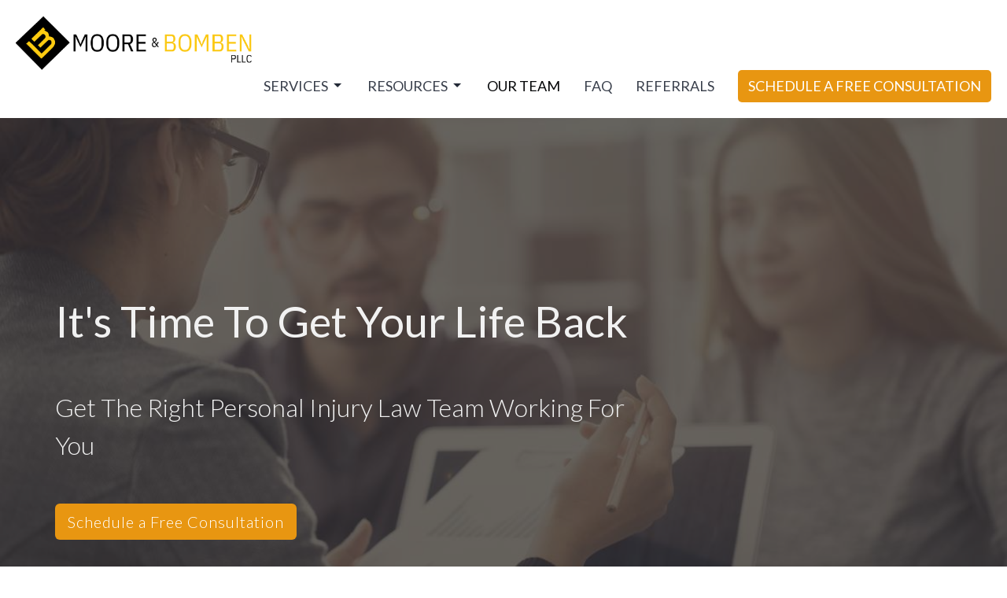

--- FILE ---
content_type: text/html; charset=utf-8
request_url: https://moorebomben.com/
body_size: 14620
content:
<!DOCTYPE html>
<html lang="en">
  <head>
  <meta charset="UTF-8">
  <meta content="IE=edge" http-equiv="X-UA-Compatible"/>
  <meta content="width=device-width, initial-scale=1.0" name="viewport"/>
  <meta content="Moore &amp; Bomben" name="author"/>
  <title>
    Moore &amp; Bomben
  </title>
  
      <meta name="description" content="It&#39;s Time To Get Your Life Back - Get The Right..." />

    <meta name="robots" content="index,follow" />
  
    <!-- social meta start -->
  <meta property="og:site_name" content="Moore &amp; Bomben" />
  <meta property="og:title" content="Moore &amp; Bomben" />
  <meta property="og:url" content="https://moorebomben.com/"/>
  <link rel="canonical" href="https://moorebomben.com/">

  <meta property="og:type" content="article" />
  <meta property="og:description" content="It&#39;s Time To Get Your Life Back - Get The Right Personal Injury Law Team Working For You" />
    <meta property="og:image" content="https://getclear-prod.s3.eu-north-1.amazonaws.com/2021/11/10/07/50/47/80b4dcd1-1ecf-4a29-8d7f-426d6adc1a73/lawyers%201.jpg" />
    <meta property="og:image:width" content="1182" />
    <meta property="og:image:height" content="788" />
  <meta itemprop="name" content="Moore &amp; Bomben">
<!-- social meta end -->

  <link href="https://getclear-prod.s3.eu-north-1.amazonaws.com/2021/09/28/11/09/16/d5636c2f-8e1a-4aa9-86b4-b73e00680617/MB2.png" rel="shortcut icon" type="image/x-icon" />
  <meta name="csrf-param" content="authenticity_token" />
<meta name="csrf-token" content="EWyPseTiJRpbsqu2FA09QAzhnh76wYUdZxKn31p7DG__Q9x0QpjYeGp4TsnqUYmOC5RXSBqG3EM24RgP8B9T1g" />

  <style>
    .logo-size-large {
      max-height: 86.66666667px;
    }

    .logo-size-default {
      max-height: 46.66666667px;
    }
  </style>

  <link rel="stylesheet" href="/assets/application-65abc14d52388c59edada76ddf12d7231a873ad5bb1b46da0b8025f1a420b2a9.css" media="all" />
  <link rel="stylesheet" href="/stylesheets/font-awesome/css/font-awesome.css" media="none" onload="this.media = &#39;all&#39;" />
  <link rel="stylesheet" href="https://fonts.googleapis.com/icon?family=Material+Icons" media="none" onload="this.media = &#39;screen&#39;" />
  <link rel="stylesheet" href="https://fonts.googleapis.com/css2?family=Material+Symbols+Outlined:opsz,wght,FILL,GRAD@24,200,0,0" media="none" onload="this.media = &#39;all&#39;" />
  <link rel="stylesheet" href="/themes/stylesheet.css?timestamp=2025-04-04+09%3A47%3A27+-0500" media="all" />
  <link rel="stylesheet" href="/assets/overrides-3976120360492fbc62cdd9174884dd5476aae7ba695644ae22ff132ad4e4526c.css" media="none" onload="this.media = &#39;all&#39;" />
  <link rel="stylesheet" href="/assets/print-6dda15dcfa0006ad3f4a17c1acdc025dd3dc5b6fede589a70fbaaad8f2d29d7f.css" media="print" />

    <link href="https://fonts.googleapis.com/css?family=Lato:300,300i&amp;display=swap" rel="stylesheet" type="text/css" media="print" onload="this.onload=null;this.removeAttribute(&#39;media&#39;)" />
    <link href="https://fonts.googleapis.com/css?family=Lato:100,100italic,300,300italic,regular,italic,700,700italic,900,900italic&amp;display=swap" rel="stylesheet" type="text/css" media="print" onload="this.onload=null;this.removeAttribute(&#39;media&#39;)" />

    <script src="/assets/application-18c6b9f342094b11e7408f8d60d770319291339d7239135c20142c77335612d6.js" async="async" defer="defer" onload="jsInit()"></script>

  <script>
    if (typeof tinymce !== 'undefined') { tinymce.util.XHR.on('beforeSend', setupTinyMCEHeaders); }
  </script>



  <script src="//js.honeybadger.io/v6.8/honeybadger.min.js" type="text/javascript" async onload="Honeybadger.configure({ apiKey: 'fda5f0dc', environment: 'production' })"></script>

  
</head>

  <body class="body_home body__index   home   relative d-flex flex-column">
    


    


    <div class="js-menus    bg-none z-index-navbar">
      
      
  <nav id="main_menu" class="relative bg-primary-counter bg-none p-2 p-md-3">
  <div class="bg-primary-counter pos pos-cover js-main-menu-background-opacity" style="opacity:1.0;"></div>
  <div class="d-md-flex flex-wrap ">
    <div class="relative d-flex d-md-block mr-md-3 flex-shrink-0">
          <a class="main-menu-logo main-menu-rycroft-logo " href="/">
      <img alt="Moore &amp; Bomben" class="logo-size-default" src="https://getclear-prod.s3.eu-north-1.amazonaws.com/2024/01/16/08/44/05/5ef5c67c-c2c9-4437-92f2-b4bb01fac25a/MBfinal.png" />
</a>

      <button type="button" class="btn bg-none p-1 border-0 main-menu-hidden-md ml-auto collapsed pr-0" data-toggle="collapse" data-target="#main_menu_collapse" aria-expanded="false">
  <span class="sr-only">Toggle navigation</span>
  <span class="svg-link">
    <svg xmlns="http://www.w3.org/2000/svg" height="24" viewBox="0 0 24 24" width="24">
    <path d="M0 0h24v24H0z" fill="none"></path>
    <path d="M3 18h18v-2H3v2zm0-5h18v-2H3v2zm0-7v2h18V6H3z"></path>
</svg>
 Menu
  </span>
</button>

    </div>

    <div class="collapse main-menu-collapse-md ml-auto text-center" id="main_menu_collapse">
      <ul class="main-menu-list main-menu-rycroft-list align-items-md-center">
          
   <!-- Hide if no submenus shown to user -->

    <li class="dropdown menu-item">
      <a href="#" class="menu-link navbar-font svg-link" data-toggle="dropdown">
        Services<svg xmlns="http://www.w3.org/2000/svg" height="20" viewBox="0 0 20 20" width="20" class="inline-svg">
    <path d="M7 7l5 5 5-5z"></path>
    <path d="M0 0h20v20H0z" fill="none"></path>
</svg>

      </a>
      <ul class="dropdown-menu  bg-primary-counter" role="menu">
          <li class="personal_injury_law_menu_item_0 dropdown-item">
              <a class="dropdown-link" href="/programs/personal-injury-law">Personal Injury Law</a>
          </li>
          <li class="catastrophic_personal_injury_menu_item_0 dropdown-item">
              <a class="dropdown-link" href="/programs/castrophic-personal-injury">Catastrophic Personal Injury</a>
          </li>
          <li class="insurance_disputes_menu_item_0 dropdown-item">
              <a class="dropdown-link" href="/programs/insurance-disputes">Insurance Disputes</a>
          </li>
          <li class="team_practice_menu_item_0 dropdown-item">
              <a class="dropdown-link" href="/programs/team-practice">Team Practice</a>
          </li>
          <li class="insurance_consultation_for_attorneys_menu_item_0 dropdown-item">
              <a class="dropdown-link" href="/services/team-practice/#block-268">Insurance Consultation for Attorneys</a>
          </li>
      </ul>
    </li>



          
   <!-- Hide if no submenus shown to user -->

    <li class="dropdown menu-item">
      <a href="#" class="menu-link navbar-font svg-link" data-toggle="dropdown">
        Resources<svg xmlns="http://www.w3.org/2000/svg" height="20" viewBox="0 0 20 20" width="20" class="inline-svg">
    <path d="M7 7l5 5 5-5z"></path>
    <path d="M0 0h20v20H0z" fill="none"></path>
</svg>

      </a>
      <ul class="dropdown-menu  bg-primary-counter" role="menu">
          <li class="insurance_menu_item_1 dropdown-item">
              <a class="dropdown-link" href="/programs/insurance">Insurance</a>
          </li>
          <li class="personal_injury_menu_item_1 dropdown-item">
              <a class="dropdown-link" href="/programs/injury">Personal Injury</a>
          </li>
          <li class="safety_menu_item_1 dropdown-item">
              <a class="dropdown-link" href="/programs/safety">Safety</a>
          </li>
      </ul>
    </li>



          
  <li class="menu-item">
      <a class="menu-link navbar-font active" href="/collections/our-team">Our Team</a>
  </li>


          
  <li class="menu-item">
      <a class="menu-link navbar-font " href="/pages/faq">FAQ</a>
  </li>


          
  <li class="menu-item">
      <a class="menu-link navbar-font " href="/services/team-practice">Referrals</a>
  </li>


          
  <li class="menu-item">
      <a class="menu-link navbar-font " href="/contact">Schedule a Free Consultation</a>
  </li>


      </ul>
      <ul class="main-menu-list main-menu-subnav">
        


      </ul>
    </div>
  </div>
</nav>


    </div>

    <div class="header-westport relative d-flex py-3 py-md-5 bg-cover bg-none overflow-hidden   bg-dark" style="background-image:url(&#39;https://getclear-prod.s3.eu-north-1.amazonaws.com/2021/10/04/10/30/22/f068c610-c6f5-4d2e-884d-e10f72fbbb18/lawyers%201.jpg&#39;); background-position: default; min-height: 80vh;">

  <div class="bg-dark pos pos-cover" style="opacity:0.75;"></div>

  <div class="container relative d-flex flex-column flex-sm-row">
    
    <div class="mt-auto">
      <div class="relative d-inline-block">
        <h1 class="header-heading mb-2">
          <span class="bg-transparent">
              It's Time To Get Your Life Back
          </span>
        </h1>
        
      </div>
            <div class="header-subheading">
              <span class="bg-transparent">
                Get The Right Personal Injury Law Team Working For You
              </span>
            </div>
          <div class="">
        <a class="btn btn-lg mr-2 mt-2 btn-secondary " target="_self" href="/contact">Schedule a Free Consultation</a>
  </div>

        

    </div>
    
  </div>
  
  <!--<div class="pos pos-b-1 pos-l-1">
    <button class="js-play-video-button p-2 bg-none border-0 d-none" style="opacity: 0.5;">
    </button>
    <button class="js-pause-video-button p-2 bg-none border-0 d-none" style="opacity: 0.5;">
    </button>
    <div class="js-loading-video-button">
      <div class="d-flex p-2" style="opacity: 0.5;">
      </div>
    </div>
  </div>-->

  
</div>



    <main role="main" class="content flex-grow-1  _index clearfix m-0 p-0">
      


  
    
<div class="">


    <div class="js-sortable-top">
        
  <div id="block-260" class="relative block-wrapper  " data-block="260" data-sort-url="/blocks/260/block_elements/order">
    <div class="js-block-container ">
      <div class="d-flex align-items-center text-center py-3 js-block-adjust-padding py-md-7 bg-primary-counter relative bg-cover bg-none overflow-hidden js-block-height js-block-background js-block-background-photo " style=" min-height: 38vh;">

        <div class="bg-primary-counter pos pos-cover js-block-background js-block-opacity" style="opacity: 1.0;" data-block-overlay> </div>


        
<div class="container relative">
    <div id="block_element_291" class="element sortable-item mb-3">
      <div class="h2">
        <h2 class="d-inline-block">You never thought you&#39;d have to call an attorney. But today you do. </h2>
      </div>
      <div class="h3">Dealing with injury and legal challenges at the same time is overwhelming.  You just want what is fair.  You can count on us to help.</div>
        <div class="accent-color text-default text-size-medium"><p><span>Henry Moore is one of only 900+ lawyers in the entire State of Texas who is dual board certified.&nbsp; He has been board certified in Personal Injury Trial Law since 1991 and in Insurance Law since that certification became available in 2023.&nbsp; The Texas Board of Legal Specialization says that you get the highest quality of legal services if you hire a Board Certified attorney.&nbsp; Reach out to us. We have the heart and experience to be your guide.</span></p></div>
      
    </div>
  
</div>


        <div class="pos z-index-100" style="top: 2px; right: 70px;">
          <div id= "visibility-status-icon-block-260" style="height: 18px;" data-toggle="tooltip" data-placement="left" title="Block hidden">
          </div>
        </div>
      </div>

    </div>
  </div>

    </div>
    <div class="js-sortable-top">
        
  <div id="block-261" class="relative block-wrapper  " data-block="261" data-sort-url="/blocks/261/block_elements/order">
    <div class="js-block-container ">
      <div class=" bg-tone relative bg-cover bg-none overflow-hidden js-block-height js-block-background js-block-background-photo " style=" min-height: 45vh;">

        <div class="bg-tone pos pos-cover js-block-background js-block-opacity" style="opacity: 0.26;" data-block-overlay> </div>


        
  <div class="row-flex">

    <div class="col-sm-6 js-block-height" style="min-height: 45vh;">

      <div class="bg-cover pos pos-t-0 pos-l-0 pos-r-0 pos-b-0" style="background-image:url(&#39;https://getclear-prod.s3.eu-north-1.amazonaws.com/2024/01/17/13/56/54/3db68ae6-0246-475d-b7e2-3ebf7d6f0554/hospital.jpg&#39;); background-position: center; background-repeat: no-repeat;">
        <div class="pos pos-t-1 pos-r-1">
        </div>
      </div>

    </div>

    <div id="block_261" class="sortable col-sm-6 d-flex flex-column js-block-adjust-padding py-md-10">
      <div class="my-auto mx-2 mx-md-5 mx-lg-auto px-lg-5">
          <div id="block_element_292" class="element sortable-item mb-3">
            <div class="h2 container-sm">
              <h2 class="d-inline-block">Your worst-case scenario happened.  You never wanted this.  You never thought you would need an injury attorney.  It feels overwhelming to suddenly find yourself in this place. </h2>
            </div>
              <div class="container-sm body accent-color text-default text-size-medium">
                <p>You are likely in pain, feeling anxious and exhausted while also trying to make decisions that are best for your legal case.&nbsp; You just want to be treated fairly.&nbsp;</p>
<p>We have walked this path with many families before. We've been able to earn our client's trust because we are a family and we treat our clients like family.&nbsp; You will have our mobile phone numbers.&nbsp; We will work tirelessly and diligently for fairness and justice for you.&nbsp; We keep you involved, and up to speed, and allow you to utilize our expertise as a firm in making the decisions that are best for you.&nbsp;</p>
              </div>
                <a class="mt-3 js-block-btn-one z-index-100 btn btn-secondary btn-lg " href="/contact">Schedule a Free Consultation</a>

          </div>
        
      </div>
    </div>
  </div>


        <div class="pos z-index-100" style="top: 2px; right: 70px;">
          <div id= "visibility-status-icon-block-261" style="height: 18px;" data-toggle="tooltip" data-placement="left" title="Block hidden">
          </div>
        </div>
      </div>

    </div>
  </div>

    </div>
    <div class="js-sortable-top">
        
  <div id="block-253" class="relative block-wrapper  " data-block="253" data-sort-url="/blocks/253/block_elements/order">
    <div class="js-block-container ">
      <div class="d-flex align-items-center text-center py-3 js-block-adjust-padding py-md-10 bg-white relative bg-cover bg-none overflow-hidden js-block-height js-block-background js-block-background-photo " style=" min-height: 45vh;">

        <div class="bg-white pos pos-cover js-block-background js-block-opacity" style="opacity: 1.0;" data-block-overlay> </div>


        
<div class="container relative">
  <h2>
    Our Process Ensures You Are Treated With Dignity and Like Family
  </h2>
    <div class="h3 lead">Here&#39;s what our clients appreciate about working with us:</div>

  <div id="block_253" class="row sortable d-flex flex-wrap">
      <div id="block_element_279" class="col-sm-4 col-xs-12 my-3 mb-sm-0 sortable-item d-flex flex-column center-block pt-5">
        <div class="relative">
          
            <div class="bg-cover center-block d-flex align-items-center justify-content-center js-block-content-image " style="width: 175px; height: 175px;">
              <img style="object-position: center; " alt="" src="https://getclear-prod.s3.eu-north-1.amazonaws.com/2021/07/16/14/29/33/fd84b821-c82e-436b-9ff2-7097659dc9bf/1.png" />
            </div>
              <div class="h3">Know Your Rights</div>
              <div class="lead text-size-medium">We can explain your rights and help you with your choices.</div>
        </div>
      </div>
      <div id="block_element_280" class="col-sm-4 col-xs-12 my-3 mb-sm-0 sortable-item d-flex flex-column center-block pt-5">
        <div class="relative">
          
            <div class="bg-cover center-block d-flex align-items-center justify-content-center js-block-content-image " style="width: 175px; height: 175px;">
              <img style="object-position: center; " alt="" src="https://getclear-prod.s3.eu-north-1.amazonaws.com/2021/07/16/14/29/52/40d600c4-7217-4acb-8e2a-3179d4ec083b/2.jpg" />
            </div>
              <div class="h3">Get The Right Team Working For You</div>
              <div class="lead text-size-medium">If we are not the best attorneys for your needs, we will suggest referrals for you. You will be under no obligation to hire us.
</div>
        </div>
      </div>
      <div id="block_element_281" class="col-sm-4 col-xs-12 my-3 mb-sm-0 sortable-item d-flex flex-column center-block pt-5">
        <div class="relative">
          
            <div class="bg-cover center-block d-flex align-items-center justify-content-center js-block-content-image " style="width: 175px; height: 175px;">
              <img style="object-position: center; " alt="" src="https://getclear-prod.s3.eu-north-1.amazonaws.com/2021/07/16/14/30/47/f13d0302-2235-4e79-8133-e73d650a4a32/3.jpg" />
            </div>
              <div class="h3">Make the Right Decisions</div>
              <div class="lead text-size-medium">With our experience and proven process, we do the heavy lifting so you can focus on what&#39;s really important: you.</div>
        </div>
      </div>
    
  </div>
</div>


        <div class="pos z-index-100" style="top: 2px; right: 70px;">
          <div id= "visibility-status-icon-block-253" style="height: 18px;" data-toggle="tooltip" data-placement="left" title="Block hidden">
          </div>
        </div>
      </div>

    </div>
  </div>

    </div>
    <div class="js-sortable-top">
        
  <div id="block-138" class="relative block-wrapper  " data-block="138" data-sort-url="/blocks/138/block_elements/order">
    <div class="js-block-container ">
      <div class=" bg-tone relative bg-cover bg-none overflow-hidden js-block-height js-block-background js-block-background-photo " style=" min-height: 60vh;">

        <div class="bg-tone pos pos-cover js-block-background js-block-opacity" style="opacity: 0.45;" data-block-overlay> </div>


        
  <div class="row-flex">

    <div class="col-sm-6 js-block-height" style="min-height: 60vh;">

      <div class="bg-cover pos pos-t-0 pos-l-0 pos-r-0 pos-b-0" style="background-image:url(&#39;https://getclear-prod.s3.eu-north-1.amazonaws.com/2024/01/17/11/35/10/e6a3c525-4644-441a-8322-2546cbea5c5b/Owner%20Square.jpg&#39;); background-position: center; background-repeat: no-repeat;">
        <div class="pos pos-t-1 pos-r-1">
        </div>
      </div>

    </div>

    <div id="block_138" class="sortable col-sm-6 d-flex flex-column js-block-adjust-padding py-md-3">
      <div class="my-auto mx-2 mx-md-5 mx-lg-auto px-lg-5">
          <div id="block_element_148" class="element sortable-item mb-3">
            <div class="h2 container-sm">
              <h2 class="d-inline-block">You want a lawyer on your team - someone who can guide you and who truly cares about you.</h2>
            </div>
              <div class="container-sm body accent-color text-default text-size-medium">
                <p>Injuries shouldn't financially devastate you - especially when there is insurance that should cover you.&nbsp;</p>
<p>Our team of experienced attorneys will guide you through the legal process so that you can focus on your health and future. We offer free consultations, flexible hours, and we'll work with you to make sure you are well-informed throughout the whole legal process so you can make good decisions.&nbsp;</p>
<div class="" data-block="true" data-editor="1baia" data-offset-key="k6fq-0-0">
<div data-offset-key="k6fq-0-0" class="public-DraftStyleDefault-block public-DraftStyleDefault-ltr"><span data-offset-key="k6fq-0-0"><span data-text="true">Our team has over 60 years of combined legal experience in handling matters just like yours.&nbsp; We know how to get the results you need.&nbsp; Henry Moore is one of only 900+ lawyers in the entire state of Texas who is dual board certified.&nbsp; Henry has been board-certified in Personal Injury Trial Law since 1991 and in Insurance Law since that certification became available in 2023.&nbsp;</span></span></div>
</div>
              </div>
                <a class="mt-3 js-block-btn-one z-index-100 btn btn-secondary btn-lg " href="/contact">Schedule a Free Consultation</a>

          </div>
        
      </div>
    </div>
  </div>


        <div class="pos z-index-100" style="top: 2px; right: 70px;">
          <div id= "visibility-status-icon-block-138" style="height: 18px;" data-toggle="tooltip" data-placement="left" title="Block hidden">
          </div>
        </div>
      </div>

    </div>
  </div>

    </div>
    <div class="js-sortable-top">
        
  <div id="block-167" class="relative block-wrapper  " data-block="167" data-sort-url="/blocks/167/block_elements/order">
    <div class="js-block-container ">
      <div class="js-block-adjust-padding py-md-3 bg-tone relative bg-cover bg-none overflow-hidden js-block-height js-block-background js-block-background-photo bg-parallax" style="background-image:url(/df_media/W1siZiIsIjIwMjAvMDkvMTgvMTMvMjIvNTQvNGZiNDhiOTYtMzU5Ny00NWE1LWIyNjAtZmRmNWUxNDdhOGIyL2J1c2luZXNzIDIuanBnIl0sWyJwIiwidGh1bWIiLCIxMjAweFx1MDAzZSJdXQ?sha=4e4a5b0012a78896); min-height: 36vh;">

        <div class="bg-tone pos pos-cover js-block-background js-block-opacity" style="opacity: 0.31;" data-block-overlay> </div>


          <div class="container">
    <div class="row-flex">
      <div id="block_167" class="sortable col-sm-9 d-flex flex-column">
        <div class="my-auto">
            <div id="block_element_187" class="element sortable-item mb-3">
              <div class="h2">
                <h2 class="d-inline-block">&quot;Words cannot express to you how thankful I am.</h2>
              </div>
              <div class="h3">You took care of me and fought my case like I was a part of your family. I am grateful and will never forget the kindness you showed me.&quot;</div>
                <div class="accent-color text-default text-size-medium"><p><strong><em>-J&amp;D</em></strong></p></div>
              
            </div>
          
        </div>
      </div>
      <div class="col-sm-3 hidden-xs hidden-sm js-block-height" style="min-height: 36vh;"></div>
    </div>
  </div>


        <div class="pos z-index-100" style="top: 2px; right: 70px;">
          <div id= "visibility-status-icon-block-167" style="height: 18px;" data-toggle="tooltip" data-placement="left" title="Block hidden">
          </div>
        </div>
      </div>

    </div>
  </div>

    </div>
    <div class="js-sortable-top">
        
  <div id="block-255" class="relative block-wrapper  " data-block="255" data-sort-url="/blocks/255/block_elements/order">
    <div class="js-block-container ">
      <div class="js-block-adjust-padding py-md-3 bg-dark relative bg-cover bg-none overflow-hidden js-block-height js-block-background js-block-background-photo bg-parallax" style="background-image:url(https://getclear-prod.s3.eu-north-1.amazonaws.com/2024/01/17/16/23/10/1a107dcf-337f-4421-9112-c595ed40aa60/lawyers%203.jpg); min-height: 38vh;">

        <div class="bg-dark pos pos-cover js-block-background js-block-opacity" style="opacity: 0.75;" data-block-overlay> </div>


          <div class="container">
    <div class="row-flex">
      <div id="block_255" class="sortable col-sm-9 d-flex flex-column">
        <div class="my-auto">
            <div id="block_element_286" class="element sortable-item mb-3">
              <div class="h2">
                <h2 class="d-inline-block">&quot;When we stand up, we must know that we are standing up for everybody. </h2>
              </div>
              <div class="h3">I am grateful to all of you. Thank you for all the long hours of work preparing for my case. And, thank you for your compassion.&quot;</div>
                <div class="accent-color text-default text-size-medium"><p><strong><em>-MM</em></strong></p></div>
              
            </div>
          
        </div>
      </div>
      <div class="col-sm-3 hidden-xs hidden-sm js-block-height" style="min-height: 38vh;"></div>
    </div>
  </div>


        <div class="pos z-index-100" style="top: 2px; right: 70px;">
          <div id= "visibility-status-icon-block-255" style="height: 18px;" data-toggle="tooltip" data-placement="left" title="Block hidden">
          </div>
        </div>
      </div>

    </div>
  </div>

    </div>
    <div class="js-sortable-top">
        
  <div id="block-254" class="relative block-wrapper  " data-block="254" data-sort-url="/blocks/254/block_elements/order">
    <div class="js-block-container ">
      <div class="js-block-adjust-padding py-md-3 bg-white relative bg-cover bg-none overflow-hidden js-block-height js-block-background js-block-background-photo bg-parallax" style="background-image:url(/df_media/W1siZiIsIjIwMjAvMDkvMTgvMTMvMjIvNTQvNGZiNDhiOTYtMzU5Ny00NWE1LWIyNjAtZmRmNWUxNDdhOGIyL2J1c2luZXNzIDIuanBnIl0sWyJwIiwidGh1bWIiLCIxMjAweFx1MDAzZSJdXQ?sha=4e4a5b0012a78896); min-height: 45vh;">

        <div class="bg-white pos pos-cover js-block-background js-block-opacity" style="opacity: 0.75;" data-block-overlay> </div>


          <div class="container">
    <div class="row-flex">
      <div id="block_254" class="sortable col-sm-9 d-flex flex-column">
        <div class="my-auto">
            <div id="block_element_284" class="element sortable-item mb-3">
              <div class="h2">
                <h2 class="d-inline-block">&quot;I can never thank you enough for your superb representation of me in my claim against State Farm. </h2>
              </div>
              <div class="h3">But also, I greatly appreciate the way you made me feel like family. I am proud to be your client.&quot;</div>
                <div class="accent-color text-default text-size-medium"><p><strong><em>-KF</em></strong></p></div>
              
            </div>
          
        </div>
      </div>
      <div class="col-sm-3 hidden-xs hidden-sm js-block-height" style="min-height: 45vh;"></div>
    </div>
  </div>


        <div class="pos z-index-100" style="top: 2px; right: 70px;">
          <div id= "visibility-status-icon-block-254" style="height: 18px;" data-toggle="tooltip" data-placement="left" title="Block hidden">
          </div>
        </div>
      </div>

    </div>
  </div>

    </div>
    <div class="js-sortable-top">
        
  <div id="block-275" class="relative block-wrapper  " data-block="275" data-sort-url="/blocks/275/block_elements/order">
    <div class="js-block-container ">
      <div class=" bg-primary relative bg-cover bg-none overflow-hidden js-block-height js-block-background js-block-background-photo " style=" min-height: 56vh;">

        <div class="bg-primary pos pos-cover js-block-background js-block-opacity" style="opacity: 1.0;" data-block-overlay> </div>


        
  <div class="row-flex">

    <div class="col-sm-6 js-block-height" style="min-height: 56vh;">

      <div class="bg-cover pos pos-t-0 pos-l-0 pos-r-0 pos-b-0" style="background-image:url(&#39;https://getclear-prod.s3.eu-north-1.amazonaws.com/2024/01/17/00/01/41/0d1dc618-43bf-4c11-b02f-249160b89953/Untitled%20design%20-%202021-09-29T160620.485.jpg&#39;); background-position: center right; background-repeat: no-repeat;">
        <div class="pos pos-t-1 pos-r-1">
        </div>
      </div>

    </div>

    <div id="block_275" class="sortable col-sm-6 d-flex flex-column js-block-adjust-padding py-md-7">
      <div class="my-auto mx-2 mx-md-5 mx-lg-auto px-lg-5">
          <div id="block_element_305" class="element sortable-item mb-3">
            <div class="h2 container-sm">
              <h2 class="d-inline-block">We hold negligent people and companies accountable.</h2>
            </div>
              <div class="h3 container-sm">We file lawsuits, we handle trials and when justice requires it, we go toe to toe with giants.</div>
              <div class="container-sm body accent-color text-default text-size-medium">
                <p>We are in the arena and will guide you through the often-messy and complicated legal process. &nbsp;In doing so, we strive to make our community a better and more just place. If you have been injured because of someone else&rsquo;s negligence give us a call - we can guide you through.</p>
              </div>
                <a class="mt-3 js-block-btn-one z-index-100 btn btn-secondary btn-lg " href="/contact">Schedule a Free Consultation</a>

          </div>
        
      </div>
    </div>
  </div>


        <div class="pos z-index-100" style="top: 2px; right: 70px;">
          <div id= "visibility-status-icon-block-275" style="height: 18px;" data-toggle="tooltip" data-placement="left" title="Block hidden">
          </div>
        </div>
      </div>

    </div>
  </div>

    </div>
    <div class="js-sortable-top">
        
  <div id="block-276" class="relative block-wrapper  " data-block="276" data-sort-url="/blocks/276/block_elements/order">
    <div class="js-block-container ">
      <div class="js-block-adjust-padding py-md-7 bg-secondary-counter relative bg-cover bg-none overflow-hidden js-block-height js-block-background js-block-background-photo " style=" min-height: 45vh;">

        <div class="bg-secondary-counter pos pos-cover js-block-background js-block-opacity" style="opacity: 1.0;" data-block-overlay> </div>


          <div class="container">
    <div class="row-flex">
      <div id="block_276" class="sortable col-sm-9 d-flex flex-column">
        <div class="my-auto">
            <div id="block_element_306" class="element sortable-item mb-3">
              <div class="h2">
                <h2 class="d-inline-block">We don’t flex our muscles or advertise how much money we can make for you because we believe our clients are smarter than that.</h2>
              </div>
              <div class="h3"></div>
                  <a class="mt-3 js-block-btn-one z-index-100 btn btn-secondary btn-lg " href="/contact">Schedule a Free Consultation</a>

            </div>
          
        </div>
      </div>
      <div class="col-sm-3 hidden-xs hidden-sm js-block-height" style="min-height: 45vh;"></div>
    </div>
  </div>


        <div class="pos z-index-100" style="top: 2px; right: 70px;">
          <div id= "visibility-status-icon-block-276" style="height: 18px;" data-toggle="tooltip" data-placement="left" title="Block hidden">
          </div>
        </div>
      </div>

    </div>
  </div>

    </div>
    <div class="js-sortable-top">
        
  <div id="block-178" class="relative block-wrapper  " data-block="178" data-sort-url="/blocks/178/block_elements/order">
    <div class="js-block-container ">
      <div class="d-flex align-items-center text-center py-3 js-block-adjust-padding py-md-10 bg-tone relative bg-cover bg-none overflow-hidden js-block-height js-block-background js-block-background-photo " style=" min-height: 45vh;">

        <div class="bg-tone pos pos-cover js-block-background js-block-opacity" style="opacity: 0.38;" data-block-overlay> </div>


        
<div class="container relative">
  <h2>
    What We Do For You
  </h2>
    <div class="h3 lead">We want to get you the result that makes the biggest difference in your life.</div>


  <div id="block_178" class="row d-flex flex-wrap sortable">

      <div id="block_element_203" class="col-xs-12 col-sm-6 col-md-4 mb-3 sortable-item center-block pt-5">
        <div class="relative">
          <a class="d-block" href="/programs/services">
            <div class="bg-cover center-block d-flex align-items-center justify-content-center js-block-content-image " style="background-image:url(&#39;https://getclear-prod.s3.eu-north-1.amazonaws.com/2024/01/17/11/35/10/ba236a6f-fa84-4ba2-b008-8889d16f8f05/Work%20Injury.jpg&#39;); background-position: center; background-repeat: no-repeat; width: 265px; height: 265px;">
                <button class="mt-3 js-block-btn-one z-index-100 btn btn-secondary btn-lg "> Personal Injury Law </button>
            </div>
</a>
        </div>
      </div> <!-- end of sortable item -->

      <div id="block_element_204" class="col-xs-12 col-sm-6 col-md-4 mb-3 sortable-item center-block pt-5">
        <div class="relative">
          <a class="d-block" href="/programs/services-2">
            <div class="bg-cover center-block d-flex align-items-center justify-content-center js-block-content-image " style="background-image:url(&#39;https://getclear-prod.s3.eu-north-1.amazonaws.com/2024/01/23/11/06/13/31c48966-dbba-4ed0-920a-3782d0e98491/daniel-tausis-loeqHoa1uWY-unsplash.jpg&#39;); background-position: center; background-repeat: no-repeat; width: 265px; height: 265px;">
                <button class="mt-3 js-block-btn-one z-index-100 btn btn-secondary btn-lg "> Insurance Disputes </button>
            </div>
</a>
        </div>
      </div> <!-- end of sortable item -->

      <div id="block_element_205" class="col-xs-12 col-sm-6 col-md-4 mb-3 sortable-item center-block pt-5">
        <div class="relative">
          <a class="d-block" href="/programs/services-3">
            <div class="bg-cover center-block d-flex align-items-center justify-content-center js-block-content-image " style="background-image:url(&#39;https://getclear-prod.s3.eu-north-1.amazonaws.com/2024/01/17/11/35/11/262dc36e-5aa8-47ee-b4d1-61daa18b3fda/leon-6awfTPLGaCE-unsplash.jpg&#39;); background-position: center; background-repeat: no-repeat; width: 265px; height: 265px;">
                <button class="mt-3 js-block-btn-one z-index-100 btn btn-secondary btn-lg "> Team Practice </button>
            </div>
</a>
        </div>
      </div> <!-- end of sortable item -->
    
  </div> <!-- end of row sortable -->
</div>


        <div class="pos z-index-100" style="top: 2px; right: 70px;">
          <div id= "visibility-status-icon-block-178" style="height: 18px;" data-toggle="tooltip" data-placement="left" title="Block hidden">
          </div>
        </div>
      </div>

    </div>
  </div>

    </div>
    <div class="js-sortable-top">
        
  <div id="block-256" class="relative block-wrapper  " data-block="256" data-sort-url="/blocks/256/block_elements/order">
    <div class="js-block-container ">
      <div class="js-block-adjust-padding py-md-10 bg-primary-counter relative bg-cover bg-none overflow-hidden js-block-height js-block-background js-block-background-photo " style=" min-height: 45vh;">

        <div class="bg-primary-counter pos pos-cover js-block-background js-block-opacity" style="opacity: 1.0;" data-block-overlay> </div>


          <div class="container">
    <div class="row-flex">
      <div id="block_256" class="sortable col-sm-9 d-flex flex-column">
        <div class="my-auto">
            <div id="block_element_288" class="element sortable-item mb-3">
              <div class="h2">
                <h2 class="d-inline-block">Do You Have an Injury Claim Or Insurance Dispute?</h2>
              </div>
              <div class="h3">Too many great people fall into the wrong hands when they don&#39;t know where to turn for help.</div>
                <div class="accent-color text-default text-size-medium"><ul>
<li>Do you worry you are being manipulated or taken advantage of or ignored?</li>
<li>Do you feel like the&nbsp;&ldquo;little guy&rdquo; who's up against a huge insurance company opponent?</li>
<li>Are you financially strapped without employment or income because of a devastating injury caused by someone else's negligence?</li>
<li>It's emotionally overwhelming dealing with everything.</li>
<li>Your entire family is affected.</li>
<li>You feel wronged.</li>
<li>You feel you deserve to have the right people working on your side.</li>
</ul>
<h3><strong>If this describes your situation, you need the Moore &amp; Bomben legal team working for you.&nbsp; We can help.</strong></h3></div>
                  <a class="mt-3 js-block-btn-one z-index-100 btn btn-secondary btn-lg " href="/contact">Schedule a Free Consultation</a>

            </div>
          
        </div>
      </div>
      <div class="col-sm-3 hidden-xs hidden-sm js-block-height" style="min-height: 45vh;"></div>
    </div>
  </div>


        <div class="pos z-index-100" style="top: 2px; right: 70px;">
          <div id= "visibility-status-icon-block-256" style="height: 18px;" data-toggle="tooltip" data-placement="left" title="Block hidden">
          </div>
        </div>
      </div>

    </div>
  </div>

    </div>
    <div class="js-sortable-top">
        
  <div id="block-139" class="relative block-wrapper  " data-block="139" data-sort-url="/blocks/139/block_elements/order">
    <div class="js-block-container ">
      <div class="d-flex align-items-center text-center py-3 js-block-adjust-padding py-md-10 bg-primary relative bg-cover bg-none overflow-hidden js-block-height js-block-background js-block-background-photo bg-parallax" style="background-image:url(https://getclear-prod.s3.eu-north-1.amazonaws.com/2024/01/19/12/01/26/756ae862-95ea-454a-8b11-2d4f982e2990/footer-bg.jpg); min-height: 45vh;">

        <div class="bg-primary pos pos-cover js-block-background js-block-opacity" style="opacity: 0.0;" data-block-overlay> </div>


        
<div class="container relative">
    <div id="block_element_149" class="element sortable-item mb-3">
      <div class="h2">
        <h2 class="d-inline-block">Imagine how great it is going to feel when you’re satisfied that you’ve experienced our justice system at its best and been a part of righting a wrong and making our community a safer place. </h2>
      </div>
      <div class="h3">You need to feel in control and at ease with your guide (attorney) through this legal process. </div>
        <div class="accent-color text-default text-size-medium"><p>Get a free review so you know your rights and can make the right decisions for your legal situation.</p></div>
          <a class="mt-3 js-block-btn-one z-index-100 btn btn-secondary btn-lg " href="/contact">Schedule a Free Consultation</a>

    </div>
  
</div>


        <div class="pos z-index-100" style="top: 2px; right: 70px;">
          <div id= "visibility-status-icon-block-139" style="height: 18px;" data-toggle="tooltip" data-placement="left" title="Block hidden">
          </div>
        </div>
      </div>

    </div>
  </div>

    </div>
    <div class="js-sortable-top">
        
  <div id="block-168" class="relative block-wrapper  " data-block="168" data-sort-url="/blocks/168/block_elements/order">
    <div class="js-block-container ">
      <div class="d-flex justify-content-center align-items-center text-center py-3 js-block-adjust-padding py-md-10 bg-white relative bg-cover bg-none overflow-hidden js-block-height js-block-background js-block-background-photo " style=" min-height: 45vh;">

        <div class="bg-white pos pos-cover js-block-background js-block-opacity" style="opacity: 1.0;" data-block-overlay> </div>


        
  <div class="relative">
    <div class="container relative">
      <h2>
        Partnerships And Associations
      </h2>
    </div>

    <div id="block_168" class="row d-flex flex-wrap justify-content-center sortable">
        <div id="block_element_189" class="m-3 sortable-item center-block">
          <div class="relative max-w-min-content m-auto">
            <a class="d-block" href="http://www.avvo.com/attorneys/78701-tx-henry-moore-1759575.html">
              <div class="bg-cover center-block d-flex align-items-center justify-content-center js-block-content-image " style="width: 320px; height: 175px;">
                <img style="object-position: center; " alt="" src="https://getclear-prod.s3.eu-north-1.amazonaws.com/2021/09/28/13/37/55/e9b23884-3a80-4761-9eaa-4b4f23e7f5db/7.jpg" />
              </div>
</a>          </div>
        </div> <!-- end of sortable item -->
        <div id="block_element_190" class="m-3 sortable-item center-block">
          <div class="relative max-w-min-content m-auto">
            <a class="d-block" href="http://www.superlawyers.com/">
              <div class="bg-cover center-block d-flex align-items-center justify-content-center js-block-content-image " style="width: 320px; height: 175px;">
                <img style="object-position: center; " alt="" src="https://getclear-prod.s3.eu-north-1.amazonaws.com/2021/09/28/13/38/17/d54613c5-6fba-44ae-a0cb-ccb2734b6f20/9.jpg" />
              </div>
</a>          </div>
        </div> <!-- end of sortable item -->
        <div id="block_element_200" class="m-3 sortable-item center-block">
          <div class="relative max-w-min-content m-auto">
            <a class="d-block" href="http://www.thenationaltriallawyers.org/search/?search_key=henry+moore">
              <div class="bg-cover center-block d-flex align-items-center justify-content-center js-block-content-image " style="width: 320px; height: 175px;">
                <img style="object-position: center; " alt="" src="https://getclear-prod.s3.eu-north-1.amazonaws.com/2021/09/28/13/39/08/3c2b65a9-3a9f-47d9-bf7b-4fe9c44a0b53/6.jpg" />
              </div>
</a>          </div>
        </div> <!-- end of sortable item -->
        <div id="block_element_197" class="m-3 sortable-item center-block">
          <div class="relative max-w-min-content m-auto">
            <a class="d-block" href="http://texasbarcollege.com/">
              <div class="bg-cover center-block d-flex align-items-center justify-content-center js-block-content-image " style="width: 320px; height: 175px;">
                <img style="object-position: center; " alt="" src="https://getclear-prod.s3.eu-north-1.amazonaws.com/2021/09/28/13/38/44/9fc69d07-1a2b-4872-92de-ab1119ae56d0/8.jpg" />
              </div>
</a>          </div>
        </div> <!-- end of sortable item -->
        <div id="block_element_198" class="m-3 sortable-item center-block">
          <div class="relative max-w-min-content m-auto">
            <a class="d-block" href="https://www.abota.org/">
              <div class="bg-cover center-block d-flex align-items-center justify-content-center js-block-content-image " style="width: 320px; height: 175px;">
                <img style="object-position: center; " alt="" src="https://getclear-prod.s3.eu-north-1.amazonaws.com/2024/01/17/11/35/10/ec409cab-b170-44e7-969b-ef14a6d412dc/10.jpg" />
              </div>
</a>          </div>
        </div> <!-- end of sortable item -->
        <div id="block_element_199" class="m-3 sortable-item center-block">
          <div class="relative max-w-min-content m-auto">
            <a class="d-block" href="https://www.ttla.com/TX/">
              <div class="bg-cover center-block d-flex align-items-center justify-content-center js-block-content-image " style="width: 320px; height: 175px;">
                <img style="object-position: center; " alt="" src="https://getclear-prod.s3.eu-north-1.amazonaws.com/2024/01/17/14/59/51/9d36bb9c-a5c8-47bf-97b9-9751c149a8da/5.jpg" />
              </div>
</a>          </div>
        </div> <!-- end of sortable item -->
        <div id="block_element_312" class="m-3 sortable-item center-block">
          <div class="relative max-w-min-content m-auto">
            
              <div class="bg-cover center-block d-flex align-items-center justify-content-center js-block-content-image " style="width: 320px; height: 175px;">
                <img style="object-position: center; " alt="" src="/df_media/W1siZiIsIjIwMjQvMDIvMTMvMTEvMjMvNDIvZDBhMTRhOTctMzdlYi00ZmFhLTlkNzQtOWEwMTlmM2I2MjhhL3dvbWVuICg4KS5qcGciXSxbInAiLCJ0aHVtYiIsIjQwMHhcdTAwM2UiXV0/women%20%288%29.jpg?sha=cbffd3b0bea7f5b7" />
              </div>
          </div>
        </div> <!-- end of sortable item -->
      
    </div>
  </div>


        <div class="pos z-index-100" style="top: 2px; right: 70px;">
          <div id= "visibility-status-icon-block-168" style="height: 18px;" data-toggle="tooltip" data-placement="left" title="Block hidden">
          </div>
        </div>
      </div>

    </div>
  </div>

    </div>
    <div class="js-sortable-top">
        
  <div id="block-278" class="relative block-wrapper  " data-block="278" data-sort-url="/blocks/278/block_elements/order">
    <div class="js-block-container ">
      <div class="d-flex align-items-center text-center py-3 js-block-adjust-padding py-md-10 bg-primary relative bg-cover bg-none overflow-hidden js-block-height js-block-background js-block-background-photo " style=" min-height: 45vh;">

        <div class="bg-primary pos pos-cover js-block-background js-block-opacity" style="opacity: 1.0;" data-block-overlay> </div>


        
<div class="container relative">
    <div id="block_element_308" class="element sortable-item mb-3">
      <div class="h2">
        <h2 class="d-inline-block">Call us before you unknowingly make a mistake or miss a deadline in the legal process. </h2>
      </div>
      <div class="h3">Take the first step and schedule a free appointment with us today.  We will not pressure you to hire us and will let you if and how we can help. </div>
          <a class="mt-3 js-block-btn-one z-index-100 btn btn-secondary btn-lg " href="/contact">Schedule a Free Consultation</a>

    </div>
  
</div>


        <div class="pos z-index-100" style="top: 2px; right: 70px;">
          <div id= "visibility-status-icon-block-278" style="height: 18px;" data-toggle="tooltip" data-placement="left" title="Block hidden">
          </div>
        </div>
      </div>

    </div>
  </div>

    </div>
    <div class="js-sortable-top">
        
  <div id="block-267" class="relative block-wrapper  " data-block="267" data-sort-url="/blocks/267/block_elements/order">
    <div class="js-block-container ">
      <div class="js-block-adjust-padding py-md-0 bg-tone relative bg-cover bg-none overflow-hidden js-block-height js-block-background js-block-background-photo " style=" min-height: 5vh;">

        <div class="bg-tone pos pos-cover js-block-background js-block-opacity" style="opacity: 1.0;" data-block-overlay> </div>


          <div class="container">
    <div class="row-flex">
      <div id="block_267" class="sortable col-sm-9 d-flex flex-column">
        <div class="my-auto">
            <div id="block_element_298" class="element sortable-item mb-3">
              <div class="h2">
                <h2 class="d-inline-block"></h2>
              </div>
              <div class="h3"></div>
                <div class="accent-color text-default text-size-medium"><section class="elementor-section elementor-top-section elementor-element elementor-element-dd934c0 elementor-section-boxed elementor-section-height-default elementor-section-height-default" data-id="dd934c0" data-element_type="section">
<div class="elementor-container elementor-column-gap-extended">
<div class="elementor-row">
<div class="elementor-column elementor-col-100 elementor-top-column elementor-element elementor-element-637d571 sc_inner_width_none sc_layouts_column_icons_position_left" data-id="637d571" data-element_type="column">
<div class="elementor-column-wrap elementor-element-populated">
<div class="elementor-widget-wrap">
<div class="elementor-element elementor-element-765c998 sc_fly_static elementor-widget elementor-widget-spacer" data-id="765c998" data-element_type="widget" data-widget_type="spacer.default">
<div class="elementor-widget-container">
<div class="elementor-spacer">
<div class="elementor-spacer-inner"><em>* Only 1% of all licensed attorneys in the entire State of Texas are board certified in Personal Injury Trial Law.&nbsp;&nbsp;<span>Henry Moore has been Board Certified in personal injury trial law since 1991. &nbsp; When a new certification in insurance law was offered, Henry was one of the first in Texas to obtain his board certification in Insurance Law in 2023.&nbsp; And, Henry Moore is one of only 900+ lawyers in the State of Texas who are dual board certified. Certification by the Texas Board of Legal Specialization.&nbsp;</span></em><br /><em>** Super Lawyers is a rating service of outstanding lawyers from more than 70 practice areas who have attained a high degree of peer recognition and professional achievement. The selection process includes independent research, peer nominations, and peer evaluations. Henry Moore has been recognized in Texas Monthly as a Texas Super Lawyer every year since 2011.&nbsp; 2011-2023 by Texas Super Lawyers (a Thomson Reuters service).</em><br /><em>*** Henry Moore and Jayme Bomben are members of the College of the State Bar of Texas indicating they are among the best trained attorneys in Texas. Members are qualified attorneys who are interested in both high ethical standards and improved training for all Texas attorneys and who attend at least double the Continuing Legal Education (CLE) required by the State Bar of Texas.</em><br /><em>**** Henry Moore was selected as one of the Top 100 Trial Lawyers by the National Trial Lawyers, 2013 to 2015.</em></div>
</div>
</div>
</div>
</div>
</div>
</div>
</div>
</div>
</section>
<section class="elementor-section elementor-top-section elementor-element elementor-element-a9f220b elementor-section-boxed elementor-section-height-default elementor-section-height-default" data-id="a9f220b" data-element_type="section">
<div class="elementor-container elementor-column-gap-extended">
<div class="elementor-row">
<div class="elementor-column elementor-col-100 elementor-top-column elementor-element elementor-element-0b26d16 sc_inner_width_none sc_layouts_column_icons_position_left" data-id="0b26d16" data-element_type="column">
<div class="elementor-column-wrap elementor-element-populated">
<div class="elementor-widget-wrap">
<div class="elementor-element elementor-element-df17400 sc_fly_static elementor-widget elementor-widget-spacer" data-id="df17400" data-element_type="widget" data-widget_type="spacer.default">
<div class="elementor-widget-container">
<div class="elementor-spacer"></div>
</div>
</div>
</div>
</div>
</div>
</div>
</div>
</section></div>
              
            </div>
          
        </div>
      </div>
      <div class="col-sm-3 hidden-xs hidden-sm js-block-height" style="min-height: 5vh;"></div>
    </div>
  </div>


        <div class="pos z-index-100" style="top: 2px; right: 70px;">
          <div id= "visibility-status-icon-block-267" style="height: 18px;" data-toggle="tooltip" data-placement="left" title="Block hidden">
          </div>
        </div>
      </div>

    </div>
  </div>

    </div>

    



</div>


  



    </main>


    <div class="footer footer-columns bg-none bg-tone">
  <div class="bg-footer py-3" style=" min-height: 0vh;">
    <div class="bg-tone pos pos-cover" style="opacity:0.9;"></div>
    <div class="relative container">
      <div class="d-sm-flex row">

          
  <div class="col-md-3 mb-5">
    <ul class="list-unstyled mb-0 ">
        <li class="mb-3">
            <h2 class="footer-heading ">Location</h2>
          <div class="footer-text">
            2901 Bee Cave Rd.
              <br/>
              Austin, Texas
              <br/>
              78746 
              <br/>
              <a target="_blank" href="https://goo.gl/maps/qY9cQHWYYLFFzLED8">View Map</a>
          </div>
        </li>
    </ul>

  </div>

          
  <div class="col-md-3 mb-5">
    <h2 class="footer-heading ">Contact</h2>

    <ul class="list-unstyled footer-text ">
        <li class="mt-1 d-md-flex">
          <p><span class="footer-item-label mr-1">Phone:</span><br /><a href="tel:1-512-477-1663">(512) 477-1663</a></p>
        </li>
          <li class="mt-1 d-md-flex">
            
            <p><span class="footer-item-label mr-1"><span class="translation_missing" title="translation missing: en.ui.fax">Fax</span>:</span><br />(512) 476-6212</p>
          </li>

        <li class="mt-1 d-md-flex">
          
          <p><span class="footer-item-label mr-1"><span class="translation_missing" title="translation missing: en.ui.email">Email</span>:</span><br /><a encode="javascript" class="word-break-all" href="mailto:office@moorebomben.com">office@moorebomben.com</a></p>
        </li>
    </ul>
  </div>

          

        


      </div>
      <div class="row d-sm-flex flex-wrap">
          <div class="col-sm-3 mb-5">
            
  <div class=''>
    <h2 class="footer-heading">Menu</h2>
    <ul class='footer-menu list-unstyled'>
        
   <!-- Hide if no submenus shown to user -->

    <li class="menu-item ">
      <a role="button" data-toggle="collapse" href="#footer_submenu_0" aria-expanded="false" aria-controls="footer_submenu_0" class="svg-link">
        Services<svg xmlns="http://www.w3.org/2000/svg" height="20" viewBox="0 0 20 20" width="20" class="inline-svg">
    <path d="M7 7l5 5 5-5z"></path>
    <path d="M0 0h20v20H0z" fill="none"></path>
</svg>

      </a>
      <ul id="footer_submenu_0" class="pt-1 list-unstyled collapse collapse-menu" role="menu">
          <li class="menu-item ml-2 personal_injury_law_menu_item_0">
              <a class="menu-link" href="/programs/personal-injury-law">Personal Injury Law</a>
          </li>
          <li class="menu-item ml-2 catastrophic_personal_injury_menu_item_0">
              <a class="menu-link" href="/programs/castrophic-personal-injury">Catastrophic Personal Injury</a>
          </li>
          <li class="menu-item ml-2 insurance_disputes_menu_item_0">
              <a class="menu-link" href="/programs/insurance-disputes">Insurance Disputes</a>
          </li>
          <li class="menu-item ml-2 team_practice_menu_item_0">
              <a class="menu-link" href="/programs/team-practice">Team Practice</a>
          </li>
          <li class="menu-item ml-2 insurance_consultation_for_attorneys_menu_item_0">
              <a class="menu-link" href="/services/team-practice/#block-268">Insurance Consultation for Attorneys</a>
          </li>
      </ul>
    </li>


        
   <!-- Hide if no submenus shown to user -->

    <li class="menu-item ">
      <a role="button" data-toggle="collapse" href="#footer_submenu_1" aria-expanded="false" aria-controls="footer_submenu_1" class="svg-link">
        Resources<svg xmlns="http://www.w3.org/2000/svg" height="20" viewBox="0 0 20 20" width="20" class="inline-svg">
    <path d="M7 7l5 5 5-5z"></path>
    <path d="M0 0h20v20H0z" fill="none"></path>
</svg>

      </a>
      <ul id="footer_submenu_1" class="pt-1 list-unstyled collapse collapse-menu" role="menu">
          <li class="menu-item ml-2 insurance_menu_item_1">
              <a class="menu-link" href="/programs/insurance">Insurance</a>
          </li>
          <li class="menu-item ml-2 personal_injury_menu_item_1">
              <a class="menu-link" href="/programs/injury">Personal Injury</a>
          </li>
          <li class="menu-item ml-2 safety_menu_item_1">
              <a class="menu-link" href="/programs/safety">Safety</a>
          </li>
      </ul>
    </li>


          <li class="menu-item ">
      <a class="menu-link" href="/collections/our-team">Our Team</a>
  </li>

          <li class="menu-item ">
      <a class="menu-link" href="/pages/faq">FAQ</a>
  </li>

          <li class="menu-item ">
      <a class="menu-link" href="/services/team-practice">Referrals</a>
  </li>

          <li class="menu-item ">
      <a class="menu-link" href="/contact">Schedule a Free Consultation</a>
  </li>

    </ul>
  </div>

            
  <div class=''>
    <h2 class="d-none"></h2>
    <ul class='footer-menu list-unstyled'>
          <li class="menu-item ">
      <a class="menu-link" href="/privacy-policy">Privacy Policy</a>
  </li>

          <li class="menu-item ">
      <a class="menu-link" href="/terms-and-conditions">Terms And Conditions</a>
  </li>

          <li class="menu-item ">
      <a class="menu-link" href="/contact">Contact</a>
  </li>

          <li class="menu-item ">
      <a class="menu-link" href="/pages/disclaimer">Disclaimer</a>
  </li>

    </ul>
  </div>

          </div>
        

        

        
  <div class="col-sm-3 mb-5 mt-3 mt-sm-0 footer-text">
    <p>Our practice focuses on litigation and cases that might potentially end in litigation if they are not resolved. We are comfortable in the courtroom, and have made much of our reputation there. When you are in a legal dispute you have rights and remedies that need to be protected. Let us help.</p>
<p>This website provides general information and does not constitute legal advice and does not create an attorney client relationship. The best way to get advice on your specific issue is to contact one of our attorneys.</p>
  </div>

      </div>

      <div class="row d-sm-flex align-items-center">
          <div class="col-sm-4">
            <img alt="logo" class="d-inline-block mb-3" style="max-width: 300px; max-height: 200px;" src="https://getclear-prod.s3.eu-north-1.amazonaws.com/2022/02/14/10/30/35/565c634d-3934-4688-8672-2b873c890db3/MBfinal-removebg-preview.png" />
          </div>
        
  <div class="ml-auto col-md-6 text-center">
    <div class="d-sm-flex d-sm-flex align-items-center justify-content-end">
        <div class="list-mr-3 mb-3 mb-sm-0">
          <a href='https://www.getclear.ca/' target='_blank' class='d-block'>
            <img alt="In partnership with Get Clear Consulting &amp; Sites" style="max-width: 150px; max-height: 100px;" src="https://getclear-prod.s3.eu-north-1.amazonaws.com/2024/02/13/00/05/46/20504f91-30ab-4b86-8467-c2911a0326c5/get%20clear%20logo.png" />
            
          </a>
        </div>
        <div class="list-mr-3 mb-3 mb-sm-0">
          <a href='https://www.bbb.org/us/tx/austin/profile/personal-injury-lawyer/moore-bomben-pllc-0825-90011437/#sealclick' target='_blank' class='d-block'>
            <img alt="bbb.orb" style="max-width: 150px; max-height: 100px;" src="https://getclear-prod.s3.eu-north-1.amazonaws.com/2024/02/13/11/15/02/0bd13c3d-38aa-4514-a063-7f4e56e6adc6/blue-seal-200-42-bbb-90011437.png" />
            
          </a>
        </div>
    </div>
  </div>

      </div>
        <hr>
      <div class="d-sm-flex align-items-center">
        <div class="small text-center text-sm-left mb-3 mb-sm-0">
&copy; 2025 Moore &amp; Bomben. All Rights Reserved.
| 
  <a data-toggle="modal" data-target="#modal-window" class="" data-remote="true" href="/login">Login</a>

</div>


      </div>
    </div>
  </div>
</div>



    <div id="modal-window" class="modal fade" role="dialog" aria-hidden="true">
      <div class="modal-dialog d-flex h-100 align-items-center justify-content-center" role="document">
        <div class="modal-content flex-basis-100 p-4"></div>
      </div>
    </div>


    
      <script>
  // Handles switch of class when alert dismissed
    document.addEventListener('jsready', (e) => {
      $('#site-wide-alert-close').click(function(){
        $( ".js-menus" ).removeClass( "pos-t-toolbar-present" ).addClass("pos-t-0");
      })
    }, false)
  </script>

    <div id="breakpoints">
      <div class="hidden-xs"></div>
      <div class="hidden-sm"></div>
      <div class="hidden-md"></div>
      <div class="hidden-lg"></div>
    </div>
    <![CDATA[[base64]--49604b47dde83842c9fa1d7d48e98585b4480955]]>


    
    
    <dialog id='new_block_dialog' onclick="if (event.target.nodeName === 'DIALOG') this.close()"></dialog>
    <div id='edit_block_popover' popover></div>
  </body>
</html>


--- FILE ---
content_type: text/css
request_url: https://moorebomben.com/assets/print-6dda15dcfa0006ad3f4a17c1acdc025dd3dc5b6fede589a70fbaaad8f2d29d7f.css
body_size: 916
content:
/*
Print Styles


*/

@page{margin:0.5cm}@media print{.events_index h1,.events_index br,.events_index hr,.events_index .nav,.events_index .btn-secondary,.events_index .fc-header-right{display:none}.events_index #calendar .fc-event{padding:1px 4px;font-size:10px;border-color:#333}.events_index #calendar .fc-widget-header,.events_index #calendar .fc-widget-content{border-color:#666}.events_index #calendar .fc-other-month{background-color:#ccc !important}#site_wide_alert,.newsletter-subscribe{display:none}}
@media print{.col-print-1{width:8.3333333333%;float:left}.col-print-2{width:16.6666666667%;float:left}.col-print-3{width:25%;float:left}.col-print-4{width:33.3333333333%;float:left}.col-print-5{width:41.6666666667%;float:left}.col-print-6{width:50%;float:left}.col-print-7{width:58.3333333333%;float:left}.col-print-8{width:66.6666666667%;float:left}.col-print-9{width:75%;float:left}.col-print-10{width:83.3333333333%;float:left}.col-print-11{width:91.6666666667%;float:left}.col-print-12{width:100%;float:left}.header{min-height:0 !important;padding-top:30px !important;padding-bottom:0 !important;display:block}.header .text-center{text-align:left !important}.directory .search,.directory .btn-link{display:none}.directory .user-info{margin-top:0}.directory .print-layout{margin-top:0}.directory .print-layout .user{font-size:10px;width:50%}.directory .print-layout img{width:150px !important;max-width:50%}#topbar,#min_holder,.footer,.social_buttons,.program_link,.header .btn{display:none}h1{color:#000;background:none;font-size:24px}p{font-size:12px !important}nav,aside{display:none}body,article{width:100%;margin:0;padding:0}@page{margin:1cm}h2,h3{page-break-after:avoid}img{max-width:100% !important}article{page-break-before:always}ul,img{page-break-inside:avoid}a[href]:after{display:none !important;visibility:hidden !important;content:none !important}.newsletter-show p,.newsletter-display p,.newsletter-show li,.newsletter-display li{text-align:left !important;line-height:1.45;font-size:16px !important;font-weight:normal !important}.newsletter-show h1.newsletter-section-heading,.newsletter-display h1.newsletter-section-heading{text-align:left !important;margin:20px 25px 12px !important}.newsletter-show p.newsletter-section-subtitle,.newsletter-display p.newsletter-section-subtitle{text-align:left !important;margin:0 !important;margin-left:20px !important;padding:0 !important}.newsletter-show .container-newsletter,.newsletter-display .container-newsletter{padding-top:0}.newsletter-show .newsletter-section-heading,.newsletter-display .newsletter-section-heading{margin-top:0 !important;margin-bottom:10px !important}.newsletter-show .newsletter-section,.newsletter-display .newsletter-section{margin:0 !important;width:940px;margin:0 auto;margin-bottom:30px !important}.newsletter-show .newsletter-section .newsletter-content,.newsletter-display .newsletter-section .newsletter-content{display:block}.newsletter-show .newsletter-section table.newsletter-image,.newsletter-display .newsletter-section table.newsletter-image{display:block;float:left;width:300px}.newsletter-show .newsletter-section .section-text,.newsletter-display .newsletter-section .section-text{margin:10px 0 20px 20px !important;color:black !important}.newsletter-show .newsletter-section td,.newsletter-display .newsletter-section td{padding:0 !important}.newsletter-show .newsletter-logo,.newsletter-display .newsletter-logo{margin:0 auto 10px !important;border-bottom:1px solid #ccc !important;width:940px}.newsletter-show .newsletter-logo img,.newsletter-display .newsletter-logo img{width:350px !important}.newsletter-show .newsletter-logo td,.newsletter-display .newsletter-logo td{padding:0 0 0 10px}}


--- FILE ---
content_type: application/javascript
request_url: https://moorebomben.com/assets/application-18c6b9f342094b11e7408f8d60d770319291339d7239135c20142c77335612d6.js
body_size: 220436
content:
function authToken(){return $("meta[name='csrf-token']").attr("content")}function next_toggle_element(t){var e=$(t).find("[data-value]:visible").next();return 0==e.length&&(e=$(t).find("[data-value]:first")),e}function refreshToggleVisibility(t){var e=String(t.find("input.toggler").val());t.find("[data-value]").each(function(t,n){String($(n).data("value"))==e?$(n).show():$(n).hide()})}function fadeInVideoBackground(){$("#breakpoints .hidden-xs").is(":hidden")&&$(".video-background").remove(),$(".video-background").delay(1500).fadeIn(500)}function onPlayerReady(t){t.target.playVideo()}function change_background_class(t,e){const n=listOverlayColors().map(t=>`bg-${t}`);t.removeClass(function(){return $(this).attr("class").split(" ").filter(function(t){return n.includes(t)}).join(" ")}),t.addClass(e)}function change_background_tone_class(t){backgroundColorTone.removeClass(function(){return $(this).attr("class").split(" ").filter(function(t){return t.startsWith("bg-")}).join(" ")}),classNameTone=t+"-tone",backgroundColorTone.addClass(classNameTone)}function change_gradient_background_class(t){let e=$(".js-menu-gradient-background");e.removeClass("bg-gradient-default bg-gradient-primary bg-gradient-primary-counter bg-gradient-white bg-gradient-dark"),e.addClass(t)}function toggleParticipationButton(){$(".join-group").toggle(),$(".leave-group").toggle()}function closeForm(t){setTimeout(function(){jQuery(t).trigger("reset"),$(t).parent().addClass("closed").slideToggle(100)},1e3)}function debounce(t,e,n){var i;return function(){var o=this,r=arguments,s=function(){i=null,n||t.apply(o,r)},a=n&&!i;clearTimeout(i),i=setTimeout(s,e),a&&t.apply(o,r)}}function setupTinyMCEHeaders(t){t.xhr.setRequestHeader("X-CSRF-Token",$('meta[name="csrf-token"]').attr("content"))}function log_warning(t){console.log(t)}function loadAce(t,e,n,i){var o=ace.edit(t),r=o.getSession();r.setMode("ace/mode/"+n);var s=$(e);"true"==i&&o.focus(),r.on("change",function(){s.val(r.getValue())})}function getRandomInt(t){return Math.floor(Math.random()*Math.floor(t))}function notification_notice(t){notification(t,"notice")}function notification_success(t){notification(t,"success")}function notification_alert(t){notification(t,"alert")}function notification(t,e){"warning"!=e&&"success"!=e&&log_warning(e+" is not a valid warning level"),$("body").append($('<div class="container relative"><div class="flash-message-popdown flash-message-popdown-'+e+'">'+t+"</div></div>"))}function off_on_button_group(){var t="btn-success",e="btn-danger",n="btn-default";$(".js-status-hidden").on("click",function(){$(this).siblings().removeClass(t),$(this).siblings().addClass(n),$(this).addClass(e)}),$(".js-status-visible").on("click",function(){$(this).hasClass(t)||($(this).siblings().removeClass(e),$(this).siblings().addClass(n),$(this).addClass(t),$(this).removeClass(n))})}function jsInit(){document.dispatchEvent(new Event("jsready")),tinyMCE.init({selector:"textarea.tinymce",plugins:"paste link image media code spellchecker",menubar:!1,toolbar:"bold,italic,underline,|,alignleft,aligncenter,alignright,|,formatselect,|,pastetext,|,blockquote,bullist,numlist,outdent,indent,|,undo,redo,|,spellchecker,|,link,unlink,|,image,media,|,code",block_formats:"Paragraph=p;Heading=h2;Subheading=h3",paste_word_valid_elements:"b,strong,i,em,h1,h2",spellchecker_rpc_url:"/spellcheck/summary",spellchecker_language:"en",spellchecker_languages:"en",content_css:"/stylesheets/mce.css",convert_urls:!1,extended_valid_elements:"a[*],span[*],script[*],div[*],iframe[src|width|height|frameborder|scrolling|webkitallowfullscreen|mozallowfullscreen|allowfullscreen|name|id|allow|allowtransparency|allowfullscreen|marginheight|marginwidth]",height:300})}function change_opacity(t,e){e.css("opacity",t.val()/100)}function hidePageToolbar(){var t=$(".page-toolbar");t.hasClass("open")&&(t.removeClass("open"),$(".page-toolbar-button").blur())}function toggleBlockPagePosition(t,e,n){var i=$("#page_content"),o=i.offset(),r=i.height()/2,s=$(window).height()/2;o.top+r-($(document).scrollTop()+s)>0?t.attr("href",e):t.attr("href",n)}function isInViewport(t){var e=t.getBoundingClientRect();return(e.height>0||e.width>0)&&e.bottom>=0&&e.right>=0&&e.top<=(window.innerHeight||document.documentElement.clientHeight)&&e.left<=(window.innerWidth||document.documentElement.clientWidth)}function shade_blend(t,e,n){var i=t<0?-1*t:t,o=Math.round,r=parseInt;if(e.length>7){var s=e.split(","),a=(n||(t<0?"rgb(0,0,0)":"rgb(255,255,255)")).split(","),l=r(s[0].slice(4)),u=r(s[1]),c=r(s[2]);return"rgb("+(o((r(a[0].slice(4))-l)*i)+l)+","+(o((r(a[1])-u)*i)+u)+","+(o((r(a[2])-c)*i)+c)+")"}var d=(s=r(e.slice(1),16))>>16,h=s>>8&255,p=255&s;return"#"+(16777216+65536*(o((((a=r((n||(t<0?"#000000":"#FFFFFF")).slice(1),16))>>16)-d)*i)+d)+256*(o(((a>>8&255)-h)*i)+h)+(o(((255&a)-p)*i)+p)).toString(16).slice(1)}function sortable_decrease_overlap_to_sort(t,e){var n=$(this),i=e.helper.outerWidth();n.children().each(function(){if($(this).hasClass("ui-sortable-helper")||$(this).hasClass("ui-sortable-placeholder"))return!0;var t=Math.abs(e.position.left-$(this).position().left),o=e.position.left>$(this).position().left;return i-t>i/1.1&&t<i?(o?$(".ui-sortable-placeholder",n).insertBefore($(this)):$(".ui-sortable-placeholder",n).insertAfter($(this)),!1):void 0})}function listOverlayColors(){return["primary","primary-counter","secondary","secondary-counter","tertiary","tertiary-counter","dark","tone","white","default","transparent"]}function isSelectorPresent(t){return $(t).length>0}function isPageTypePresent(t){return $(".js-page-type").data("page-type")==t}
/*!
 * Bootstrap v3.3.7 (http://getbootstrap.com)
 * Copyright 2011-2016 Twitter, Inc.
 * Licensed under the MIT license
 */
if(function(){var t=this;(function(){(function(){this.Rails={linkClickSelector:"a[data-confirm], a[data-method], a[data-remote]:not([disabled]), a[data-disable-with], a[data-disable]",buttonClickSelector:{selector:"button[data-remote]:not([form]), button[data-confirm]:not([form])",exclude:"form button"},inputChangeSelector:"select[data-remote], input[data-remote], textarea[data-remote]",formSubmitSelector:"form:not([data-turbo=true])",formInputClickSelector:"form:not([data-turbo=true]) input[type=submit], form:not([data-turbo=true]) input[type=image], form:not([data-turbo=true]) button[type=submit], form:not([data-turbo=true]) button:not([type]), input[type=submit][form], input[type=image][form], button[type=submit][form], button[form]:not([type])",formDisableSelector:"input[data-disable-with]:enabled, button[data-disable-with]:enabled, textarea[data-disable-with]:enabled, input[data-disable]:enabled, button[data-disable]:enabled, textarea[data-disable]:enabled",formEnableSelector:"input[data-disable-with]:disabled, button[data-disable-with]:disabled, textarea[data-disable-with]:disabled, input[data-disable]:disabled, button[data-disable]:disabled, textarea[data-disable]:disabled",fileInputSelector:"input[name][type=file]:not([disabled])",linkDisableSelector:"a[data-disable-with], a[data-disable]",buttonDisableSelector:"button[data-remote][data-disable-with], button[data-remote][data-disable]"}}).call(this)}).call(t);var e=t.Rails;(function(){(function(){var t;t=null,e.loadCSPNonce=function(){var e;return t=null!=(e=document.querySelector("meta[name=csp-nonce]"))?e.content:void 0},e.cspNonce=function(){return null!=t?t:e.loadCSPNonce()}}).call(this),function(){var t,n;n=Element.prototype.matches||Element.prototype.matchesSelector||Element.prototype.mozMatchesSelector||Element.prototype.msMatchesSelector||Element.prototype.oMatchesSelector||Element.prototype.webkitMatchesSelector,e.matches=function(t,e){return null!=e.exclude?n.call(t,e.selector)&&!n.call(t,e.exclude):n.call(t,e)},t="_ujsData",e.getData=function(e,n){var i;return null!=(i=e[t])?i[n]:void 0},e.setData=function(e,n,i){return null==e[t]&&(e[t]={}),e[t][n]=i},e.isContentEditable=function(t){var e;for(e=!1;;){if(t.isContentEditable){e=!0;break}if(!(t=t.parentElement))break}return e},e.$=function(t){return Array.prototype.slice.call(document.querySelectorAll(t))}}.call(this),function(){var t,n,i;t=e.$,i=e.csrfToken=function(){var t;return(t=document.querySelector("meta[name=csrf-token]"))&&t.content},n=e.csrfParam=function(){var t;return(t=document.querySelector("meta[name=csrf-param]"))&&t.content},e.CSRFProtection=function(t){var e;if(null!=(e=i()))return t.setRequestHeader("X-CSRF-Token",e)},e.refreshCSRFTokens=function(){var e,o;if(o=i(),e=n(),null!=o&&null!=e)return t('form input[name="'+e+'"]').forEach(function(t){return t.value=o})}}.call(this),function(){var t,n,i,o;i=e.matches,"function"!=typeof(t=window.CustomEvent)&&((t=function(t,e){var n;return(n=document.createEvent("CustomEvent")).initCustomEvent(t,e.bubbles,e.cancelable,e.detail),n}).prototype=window.Event.prototype,o=t.prototype.preventDefault,t.prototype.preventDefault=function(){var t;return t=o.call(this),this.cancelable&&!this.defaultPrevented&&Object.defineProperty(this,"defaultPrevented",{get:function(){return!0}}),t}),n=e.fire=function(e,n,i){var o;return o=new t(n,{bubbles:!0,cancelable:!0,detail:i}),e.dispatchEvent(o),!o.defaultPrevented},e.stopEverything=function(t){return n(t.target,"ujs:everythingStopped"),t.preventDefault(),t.stopPropagation(),t.stopImmediatePropagation()},e.delegate=function(t,e,n,o){return t.addEventListener(n,function(t){var n;for(n=t.target;n instanceof Element&&!i(n,e);)n=n.parentNode;if(n instanceof Element&&!1===o.call(n,t))return t.preventDefault(),t.stopPropagation()})}}.call(this),function(){var t,n,i,o,r,s;o=e.cspNonce,n=e.CSRFProtection,e.fire,t={"*":"*/*",text:"text/plain",html:"text/html",xml:"application/xml, text/xml",json:"application/json, text/javascript",script:"text/javascript, application/javascript, application/ecmascript, application/x-ecmascript"},e.ajax=function(t){var e;return t=r(t),e=i(t,function(){var n,i;return i=s(null!=(n=e.response)?n:e.responseText,e.getResponseHeader("Content-Type")),2===Math.floor(e.status/100)?"function"==typeof t.success&&t.success(i,e.statusText,e):"function"==typeof t.error&&t.error(i,e.statusText,e),"function"==typeof t.complete?t.complete(e,e.statusText):void 0}),!(null!=t.beforeSend&&!t.beforeSend(e,t))&&(e.readyState===XMLHttpRequest.OPENED?e.send(t.data):void 0)},r=function(e){return e.url=e.url||location.href,e.type=e.type.toUpperCase(),"GET"===e.type&&e.data&&(e.url.indexOf("?")<0?e.url+="?"+e.data:e.url+="&"+e.data),null==t[e.dataType]&&(e.dataType="*"),e.accept=t[e.dataType],"*"!==e.dataType&&(e.accept+=", */*; q=0.01"),e},i=function(t,e){var i;return(i=new XMLHttpRequest).open(t.type,t.url,!0),i.setRequestHeader("Accept",t.accept),"string"==typeof t.data&&i.setRequestHeader("Content-Type","application/x-www-form-urlencoded; charset=UTF-8"),t.crossDomain||(i.setRequestHeader("X-Requested-With","XMLHttpRequest"),n(i)),i.withCredentials=!!t.withCredentials,i.onreadystatechange=function(){if(i.readyState===XMLHttpRequest.DONE)return e(i)},i},s=function(t,e){var n,i;if("string"==typeof t&&"string"==typeof e)if(e.match(/\bjson\b/))try{t=JSON.parse(t)}catch(r){}else if(e.match(/\b(?:java|ecma)script\b/))(i=document.createElement("script")).setAttribute("nonce",o()),i.text=t,document.head.appendChild(i).parentNode.removeChild(i);else if(e.match(/\b(xml|html|svg)\b/)){n=new DOMParser,e=e.replace(/;.+/,"");try{t=n.parseFromString(t,e)}catch(r){}}return t},e.href=function(t){return t.href},e.isCrossDomain=function(t){var e,n;(e=document.createElement("a")).href=location.href,n=document.createElement("a");try{return n.href=t,!((!n.protocol||":"===n.protocol)&&!n.host||e.protocol+"//"+e.host==n.protocol+"//"+n.host)}catch(i){return i,!0}}}.call(this),function(){var t,n;t=e.matches,n=function(t){return Array.prototype.slice.call(t)},e.serializeElement=function(e,i){var o,r;return o=[e],t(e,"form")&&(o=n(e.elements)),r=[],o.forEach(function(e){if(e.name&&!e.disabled&&!t(e,"fieldset[disabled] *"))return t(e,"select")?n(e.options).forEach(function(t){if(t.selected)return r.push({name:e.name,value:t.value})}):e.checked||-1===["radio","checkbox","submit"].indexOf(e.type)?r.push({name:e.name,value:e.value}):void 0}),i&&r.push(i),r.map(function(t){return null!=t.name?encodeURIComponent(t.name)+"="+encodeURIComponent(t.value):t}).join("&")},e.formElements=function(e,i){return t(e,"form")?n(e.elements).filter(function(e){return t(e,i)}):n(e.querySelectorAll(i))}}.call(this),function(){var t,n,i;n=e.fire,i=e.stopEverything,e.handleConfirm=function(e){if(!t(this))return i(e)},e.confirm=function(t){return confirm(t)},t=function(t){var i,o,r;if(!(r=t.getAttribute("data-confirm")))return!0;if(i=!1,n(t,"confirm")){try{i=e.confirm(r,t)}catch(s){}o=n(t,"confirm:complete",[i])}return i&&o}}.call(this),function(){var t,n,i,o,r,s,a,l,u,c,d,h,p;d=e.matches,l=e.getData,h=e.setData,p=e.stopEverything,a=e.formElements,u=e.isContentEditable,e.handleDisabledElement=function(t){if(this.disabled)return p(t)},e.enableElement=function(t){var n;if(t instanceof Event){if(c(t))return;n=t.target}else n=t;if(!u(n))return d(n,e.linkDisableSelector)?s(n):d(n,e.buttonDisableSelector)||d(n,e.formEnableSelector)?o(n):d(n,e.formSubmitSelector)?r(n):void 0},e.disableElement=function(o){var r;if(r=o instanceof Event?o.target:o,!u(r))return d(r,e.linkDisableSelector)?i(r):d(r,e.buttonDisableSelector)||d(r,e.formDisableSelector)?t(r):d(r,e.formSubmitSelector)?n(r):void 0},i=function(t){var e;if(!l(t,"ujs:disabled"))return null!=(e=t.getAttribute("data-disable-with"))&&(h(t,"ujs:enable-with",t.innerHTML),t.innerHTML=e),t.addEventListener("click",p),h(t,"ujs:disabled",!0)},s=function(t){var e;return null!=(e=l(t,"ujs:enable-with"))&&(t.innerHTML=e,h(t,"ujs:enable-with",null)),t.removeEventListener("click",p),h(t,"ujs:disabled",null)},n=function(n){return a(n,e.formDisableSelector).forEach(t)},t=function(t){var e;if(!l(t,"ujs:disabled"))return null!=(e=t.getAttribute("data-disable-with"))&&(d(t,"button")?(h(t,"ujs:enable-with",t.innerHTML),t.innerHTML=e):(h(t,"ujs:enable-with",t.value),t.value=e)),t.disabled=!0,h(t,"ujs:disabled",!0)},r=function(t){return a(t,e.formEnableSelector).forEach(o)},o=function(t){var e;return null!=(e=l(t,"ujs:enable-with"))&&(d(t,"button")?t.innerHTML=e:t.value=e,h(t,"ujs:enable-with",null)),t.disabled=!1,h(t,"ujs:disabled",null)},c=function(t){var e,n;return null!=(null!=(n=null!=(e=t.detail)?e[0]:void 0)?n.getResponseHeader("X-Xhr-Redirect"):void 0)}}.call(this),function(){var t,n;n=e.stopEverything,t=e.isContentEditable,e.handleMethod=function(i){var o,r,s,a,l,u,c;if((c=(u=this).getAttribute("data-method"))&&!t(this))return l=e.href(u),r=e.csrfToken(),o=e.csrfParam(),s=document.createElement("form"),a="<input name='_method' value='"+c+"' type='hidden' />",null==o||null==r||e.isCrossDomain(l)||(a+="<input name='"+o+"' value='"+r+"' type='hidden' />"),a+='<input type="submit" />',s.method="post",s.action=l,s.target=u.target,s.innerHTML=a,s.style.display="none",document.body.appendChild(s),s.querySelector('[type="submit"]').click(),n(i)}}.call(this),function(){var t,n,i,o,r,s,a,l,u,c,d=[].slice;a=e.matches,i=e.getData,u=e.setData,n=e.fire,c=e.stopEverything,t=e.ajax,r=e.isCrossDomain,l=e.serializeElement,o=e.isContentEditable,s=function(t){var e;return null!=(e=t.getAttribute("data-remote"))&&"false"!==e},e.handleRemote=function(h){var p,f,g,m,v,y,b;return!s(m=this)||(n(m,"ajax:before")?o(m)?(n(m,"ajax:stopped"),!1):(b=m.getAttribute("data-with-credentials"),g=m.getAttribute("data-type")||"script",a(m,e.formSubmitSelector)?(p=i(m,"ujs:submit-button"),v=i(m,"ujs:submit-button-formmethod")||m.method,y=i(m,"ujs:submit-button-formaction")||m.getAttribute("action")||location.href,"GET"===v.toUpperCase()&&(y=y.replace(/\?.*$/,"")),"multipart/form-data"===m.enctype?(f=new FormData(m),null!=p&&f.append(p.name,p.value)):f=l(m,p),u(m,"ujs:submit-button",null),u(m,"ujs:submit-button-formmethod",null),u(m,"ujs:submit-button-formaction",null)):a(m,e.buttonClickSelector)||a(m,e.inputChangeSelector)?(v=m.getAttribute("data-method"),y=m.getAttribute("data-url"),f=l(m,m.getAttribute("data-params"))):(v=m.getAttribute("data-method"),y=e.href(m),f=m.getAttribute("data-params")),t({type:v||"GET",url:y,data:f,dataType:g,beforeSend:function(t,e){return n(m,"ajax:beforeSend",[t,e])?n(m,"ajax:send",[t]):(n(m,"ajax:stopped"),!1)},success:function(){var t;return t=1<=arguments.length?d.call(arguments,0):[],n(m,"ajax:success",t)},error:function(){var t;return t=1<=arguments.length?d.call(arguments,0):[],n(m,"ajax:error",t)},complete:function(){var t;return t=1<=arguments.length?d.call(arguments,0):[],n(m,"ajax:complete",t)},crossDomain:r(y),withCredentials:null!=b&&"false"!==b}),c(h)):(n(m,"ajax:stopped"),!1))},e.formSubmitButtonClick=function(){var t,e;if(e=(t=this).form)return t.name&&u(e,"ujs:submit-button",{name:t.name,value:t.value}),u(e,"ujs:formnovalidate-button",t.formNoValidate),u(e,"ujs:submit-button-formaction",t.getAttribute("formaction")),u(e,"ujs:submit-button-formmethod",t.getAttribute("formmethod"))},e.preventInsignificantClick=function(t){var e,n,i,o;if(o=((i=this).getAttribute("data-method")||"GET").toUpperCase(),e=i.getAttribute("data-params"),n=(t.metaKey||t.ctrlKey)&&"GET"===o&&!e,null!=t.button&&0!==t.button||n)return t.stopImmediatePropagation()}}.call(this),function(){var t,n,i,o,r,s,a,l,u,c,d,h,p,f,g;if(s=e.fire,i=e.delegate,l=e.getData,t=e.$,g=e.refreshCSRFTokens,n=e.CSRFProtection,p=e.loadCSPNonce,r=e.enableElement,o=e.disableElement,c=e.handleDisabledElement,u=e.handleConfirm,f=e.preventInsignificantClick,h=e.handleRemote,a=e.formSubmitButtonClick,d=e.handleMethod,"undefined"!=typeof jQuery&&null!==jQuery&&null!=jQuery.ajax){if(jQuery.rails)throw new Error("If you load both jquery_ujs and rails-ujs, use rails-ujs only.");jQuery.rails=e,jQuery.ajaxPrefilter(function(t,e,i){if(!t.crossDomain)return n(i)})}e.start=function(){if(window._rails_loaded)throw new Error("rails-ujs has already been loaded!");return window.addEventListener("pageshow",function(){return t(e.formEnableSelector).forEach(function(t){if(l(t,"ujs:disabled"))return r(t)}),t(e.linkDisableSelector).forEach(function(t){if(l(t,"ujs:disabled"))return r(t)})}),i(document,e.linkDisableSelector,"ajax:complete",r),i(document,e.linkDisableSelector,"ajax:stopped",r),i(document,e.buttonDisableSelector,"ajax:complete",r),i(document,e.buttonDisableSelector,"ajax:stopped",r),i(document,e.linkClickSelector,"click",f),i(document,e.linkClickSelector,"click",c),i(document,e.linkClickSelector,"click",u),i(document,e.linkClickSelector,"click",o),i(document,e.linkClickSelector,"click",h),i(document,e.linkClickSelector,"click",d),i(document,e.buttonClickSelector,"click",f),i(document,e.buttonClickSelector,"click",c),i(document,e.buttonClickSelector,"click",u),i(document,e.buttonClickSelector,"click",o),i(document,e.buttonClickSelector,"click",h),i(document,e.inputChangeSelector,"change",c),i(document,e.inputChangeSelector,"change",u),i(document,e.inputChangeSelector,"change",h),i(document,e.formSubmitSelector,"submit",c),i(document,e.formSubmitSelector,"submit",u),i(document,e.formSubmitSelector,"submit",h),i(document,e.formSubmitSelector,"submit",function(t){return setTimeout(function(){return o(t)},13)}),i(document,e.formSubmitSelector,"ajax:send",o),i(document,e.formSubmitSelector,"ajax:complete",r),i(document,e.formInputClickSelector,"click",f),i(document,e.formInputClickSelector,"click",c),i(document,e.formInputClickSelector,"click",u),i(document,e.formInputClickSelector,"click",a),document.addEventListener("DOMContentLoaded",g),document.addEventListener("DOMContentLoaded",p),window._rails_loaded=!0},window.Rails===e&&s(document,"rails:attachBindings")&&e.start()}.call(this)}).call(this),"object"==typeof module&&module.exports?module.exports=e:"function"==typeof define&&define.amd&&define(e)}.call(this),
/*!
 * jQuery JavaScript Library v2.2.4
 * http://jquery.com/
 *
 * Includes Sizzle.js
 * http://sizzlejs.com/
 *
 * Copyright jQuery Foundation and other contributors
 * Released under the MIT license
 * http://jquery.org/license
 *
 * Date: 2016-05-20T17:23Z
 */
function(t,e){"object"==typeof module&&"object"==typeof module.exports?module.exports=t.document?e(t,!0):function(t){if(!t.document)throw new Error("jQuery requires a window with a document");return e(t)}:e(t)}("undefined"!=typeof window?window:this,function(t,e){function n(t){var e=!!t&&"length"in t&&t.length,n=rt.type(t);return"function"!==n&&!rt.isWindow(t)&&("array"===n||0===e||"number"==typeof e&&e>0&&e-1 in t)}function i(t,e,n){if(rt.isFunction(e))return rt.grep(t,function(t,i){return!!e.call(t,i,t)!==n});if(e.nodeType)return rt.grep(t,function(t){return t===e!==n});if("string"==typeof e){if(gt.test(e))return rt.filter(e,t,n);e=rt.filter(e,t)}return rt.grep(t,function(t){return J.call(e,t)>-1!==n})}function o(t,e){for(;(t=t[e])&&1!==t.nodeType;);return t}function r(t){var e={};return rt.each(t.match(_t)||[],function(t,n){e[n]=!0}),e}function s(){X.removeEventListener("DOMContentLoaded",s),t.removeEventListener("load",s),rt.ready()}function a(){this.expando=rt.expando+a.uid++}function l(t,e,n){var i;if(n===undefined&&1===t.nodeType)if(i="data-"+e.replace(Dt,"-$&").toLowerCase(),"string"==typeof(n=t.getAttribute(i))){try{n="true"===n||"false"!==n&&("null"===n?null:+n+""===n?+n:Tt.test(n)?rt.parseJSON(n):n)}catch(o){}kt.set(t,e,n)}else n=undefined;return n}function u(t,e,n,i){var o,r=1,s=20,a=i?function(){return i.cur()}:function(){return rt.css(t,e,"")},l=a(),u=n&&n[3]||(rt.cssNumber[e]?"":"px"),c=(rt.cssNumber[e]||"px"!==u&&+l)&&Mt.exec(rt.css(t,e));if(c&&c[3]!==u){u=u||c[3],n=n||[],c=+l||1;do{c/=r=r||".5",rt.style(t,e,c+u)}while(r!==(r=a()/l)&&1!==r&&--s)}return n&&(c=+c||+l||0,o=n[1]?c+(n[1]+1)*n[2]:+n[2],i&&(i.unit=u,i.start=c,i.end=o)),o}function c(t,e){var n="undefined"!=typeof t.getElementsByTagName?t.getElementsByTagName(e||"*"):"undefined"!=typeof t.querySelectorAll?t.querySelectorAll(e||"*"):[];return e===undefined||e&&rt.nodeName(t,e)?rt.merge([t],n):n}function d(t,e){for(var n=0,i=t.length;n<i;n++)Ct.set(t[n],"globalEval",!e||Ct.get(e[n],"globalEval"))}function h(t,e,n,i,o){for(var r,s,a,l,u,h,p=e.createDocumentFragment(),f=[],g=0,m=t.length;g<m;g++)if((r=t[g])||0===r)if("object"===rt.type(r))rt.merge(f,r.nodeType?[r]:r);else if(Nt.test(r)){for(s=s||p.appendChild(e.createElement("div")),a=(Pt.exec(r)||["",""])[1].toLowerCase(),l=Ht[a]||Ht._default,s.innerHTML=l[1]+rt.htmlPrefilter(r)+l[2],h=l[0];h--;)s=s.lastChild;rt.merge(f,s.childNodes),(s=p.firstChild).textContent=""}else f.push(e.createTextNode(r));for(p.textContent="",g=0;r=f[g++];)if(i&&rt.inArray(r,i)>-1)o&&o.push(r);else if(u=rt.contains(r.ownerDocument,r),s=c(p.appendChild(r),"script"),u&&d(s),n)for(h=0;r=s[h++];)Ot.test(r.type||"")&&n.push(r);return p}function p(){return!0}function f(){return!1}function g(){try{return X.activeElement}catch(t){}}function m(t,e,n,i,o,r){var s,a;if("object"==typeof e){for(a in"string"!=typeof n&&(i=i||n,n=undefined),e)m(t,a,n,i,e[a],r);return t}if(null==i&&null==o?(o=n,i=n=undefined):null==o&&("string"==typeof n?(o=i,i=undefined):(o=i,i=n,n=undefined)),!1===o)o=f;else if(!o)return t;return 1===r&&(s=o,(o=function(t){return rt().off(t),s.apply(this,arguments)}).guid=s.guid||(s.guid=rt.guid++)),t.each(function(){rt.event.add(this,e,o,i,n)})}function v(t,e){return rt.nodeName(t,"table")&&rt.nodeName(11!==e.nodeType?e:e.firstChild,"tr")?t.getElementsByTagName("tbody")[0]||t.appendChild(t.ownerDocument.createElement("tbody")):t}function y(t){return t.type=(null!==t.getAttribute("type"))+"/"+t.type,t}function b(t){var e=qt.exec(t.type);return e?t.type=e[1]:t.removeAttribute("type"),t}function w(t,e){var n,i,o,r,s,a,l,u;if(1===e.nodeType){if(Ct.hasData(t)&&(r=Ct.access(t),s=Ct.set(e,r),u=r.events))for(o in delete s.handle,s.events={},u)for(n=0,i=u[o].length;n<i;n++)rt.event.add(e,o,u[o][n]);kt.hasData(t)&&(a=kt.access(t),l=rt.extend({},a),kt.set(e,l))}}function _(t,e){var n=e.nodeName.toLowerCase();"input"===n&&Rt.test(t.type)?e.checked=t.checked:"input"!==n&&"textarea"!==n||(e.defaultValue=t.defaultValue)}function S(t,e,n,i){e=Z.apply([],e);var o,r,s,a,l,u,d=0,p=t.length,f=p-1,g=e[0],m=rt.isFunction(g);if(m||p>1&&"string"==typeof g&&!it.checkClone&&Yt.test(g))return t.each(function(o){var r=t.eq(o);m&&(e[0]=g.call(this,o,r.html())),S(r,e,n,i)});if(p&&(r=(o=h(e,t[0].ownerDocument,!1,t,i)).firstChild,1===o.childNodes.length&&(o=r),r||i)){for(a=(s=rt.map(c(o,"script"),y)).length;d<p;d++)l=o,d!==f&&(l=rt.clone(l,!0,!0),a&&rt.merge(s,c(l,"script"))),n.call(t[d],l,d);if(a)for(u=s[s.length-1].ownerDocument,rt.map(s,b),d=0;d<a;d++)l=s[d],Ot.test(l.type||"")&&!Ct.access(l,"globalEval")&&rt.contains(u,l)&&(l.src?rt._evalUrl&&rt._evalUrl(l.src):rt.globalEval(l.textContent.replace(Ut,"")))}return t}function x(t,e,n){for(var i,o=e?rt.filter(e,t):t,r=0;null!=(i=o[r]);r++)n||1!==i.nodeType||rt.cleanData(c(i)),i.parentNode&&(n&&rt.contains(i.ownerDocument,i)&&d(c(i,"script")),i.parentNode.removeChild(i));return t}function C(t,e){var n=rt(e.createElement(t)).appendTo(e.body),i=rt.css(n[0],"display");return n.detach(),i}function k(t){var e=X,n=Gt[t];return n||("none"!==(n=C(t,e))&&n||((e=(Vt=(Vt||rt("<iframe frameborder='0' width='0' height='0'/>")).appendTo(e.documentElement))[0].contentDocument).write(),e.close(),n=C(t,e),Vt.detach()),Gt[t]=n),n}function T(t,e,n){var i,o,r,s,a=t.style;return""!==(s=(n=n||Zt(t))?n.getPropertyValue(e)||n[e]:undefined)&&s!==undefined||rt.contains(t.ownerDocument,t)||(s=rt.style(t,e)),n&&!it.pixelMarginRight()&&Qt.test(s)&&Xt.test(e)&&(i=a.width,o=a.minWidth,r=a.maxWidth,a.minWidth=a.maxWidth=a.width=s,s=n.width,a.width=i,a.minWidth=o,a.maxWidth=r),s!==undefined?s+"":s}function D(t,e){return{get:function(){if(!t())return(this.get=e).apply(this,arguments);delete this.get}}}function E(t){if(t in oe)return t;for(var e=t[0].toUpperCase()+t.slice(1),n=ie.length;n--;)if((t=ie[n]+e)in oe)return t}function M(t,e,n){var i=Mt.exec(e);return i?Math.max(0,i[2]-(n||0))+(i[3]||"px"):e}function $(t,e,n,i,o){for(var r=n===(i?"border":"content")?4:"width"===e?1:0,s=0;r<4;r+=2)"margin"===n&&(s+=rt.css(t,n+$t[r],!0,o)),i?("content"===n&&(s-=rt.css(t,"padding"+$t[r],!0,o)),"margin"!==n&&(s-=rt.css(t,"border"+$t[r]+"Width",!0,o))):(s+=rt.css(t,"padding"+$t[r],!0,o),"padding"!==n&&(s+=rt.css(t,"border"+$t[r]+"Width",!0,o)));return s}function I(t,e,n){var i=!0,o="width"===e?t.offsetWidth:t.offsetHeight,r=Zt(t),s="border-box"===rt.css(t,"boxSizing",!1,r);if(o<=0||null==o){if(((o=T(t,e,r))<0||null==o)&&(o=t.style[e]),Qt.test(o))return o;i=s&&(it.boxSizingReliable()||o===t.style[e]),o=parseFloat(o)||0}return o+$(t,e,n||(s?"border":"content"),i,r)+"px"}function R(t,e){for(var n,i,o,r=[],s=0,a=t.length;s<a;s++)(i=t[s]).style&&(r[s]=Ct.get(i,"olddisplay"),n=i.style.display,e?(r[s]||"none"!==n||(i.style.display=""),""===i.style.display&&It(i)&&(r[s]=Ct.access(i,"olddisplay",k(i.nodeName)))):(o=It(i),"none"===n&&o||Ct.set(i,"olddisplay",o?n:rt.css(i,"display"))));for(s=0;s<a;s++)(i=t[s]).style&&(e&&"none"!==i.style.display&&""!==i.style.display||(i.style.display=e?r[s]||"":"none"));return t}function P(t,e,n,i,o){return new P.prototype.init(t,e,n,i,o)}function O(){return t.setTimeout(function(){re=undefined}),re=rt.now()}function H(t,e){var n,i=0,o={height:t};for(e=e?1:0;i<4;i+=2-e)o["margin"+(n=$t[i])]=o["padding"+n]=t;return e&&(o.opacity=o.width=t),o}function j(t,e,n){for(var i,o=(F.tweeners[e]||[]).concat(F.tweeners["*"]),r=0,s=o.length;r<s;r++)if(i=o[r].call(n,e,t))return i}function A(t,e,n){var i,o,r,s,a,l,u,c=this,d={},h=t.style,p=t.nodeType&&It(t),f=Ct.get(t,"fxshow");for(i in n.queue||(null==(a=rt._queueHooks(t,"fx")).unqueued&&(a.unqueued=0,l=a.empty.fire,a.empty.fire=function(){a.unqueued||l()}),a.unqueued++,c.always(function(){c.always(function(){a.unqueued--,rt.queue(t,"fx").length||a.empty.fire()})})),1===t.nodeType&&("height"in e||"width"in e)&&(n.overflow=[h.overflow,h.overflowX,h.overflowY],"inline"===("none"===(u=rt.css(t,"display"))?Ct.get(t,"olddisplay")||k(t.nodeName):u)&&"none"===rt.css(t,"float")&&(h.display="inline-block")),n.overflow&&(h.overflow="hidden",c.always(function(){h.overflow=n.overflow[0],h.overflowX=n.overflow[1],h.overflowY=n.overflow[2]})),e)if(o=e[i],ae.exec(o)){if(delete e[i],r=r||"toggle"===o,o===(p?"hide":"show")){if("show"!==o||!f||f[i]===undefined)continue;p=!0}d[i]=f&&f[i]||rt.style(t,i)}else u=undefined;if(rt.isEmptyObject(d))"inline"===("none"===u?k(t.nodeName):u)&&(h.display=u);else for(i in f?"hidden"in f&&(p=f.hidden):f=Ct.access(t,"fxshow",{}),r&&(f.hidden=!p),p?rt(t).show():c.done(function(){rt(t).hide()}),c.done(function(){var e;for(e in Ct.remove(t,"fxshow"),d)rt.style(t,e,d[e])}),d)s=j(p?f[i]:0,i,c),i in f||(f[i]=s.start,p&&(s.end=s.start,s.start="width"===i||"height"===i?1:0))}function N(t,e){var n,i,o,r,s;for(n in t)if(o=e[i=rt.camelCase(n)],r=t[n],rt.isArray(r)&&(o=r[1],r=t[n]=r[0]),n!==i&&(t[i]=r,delete t[n]),(s=rt.cssHooks[i])&&"expand"in s)for(n in r=s.expand(r),delete t[i],r)n in t||(t[n]=r[n],e[n]=o);else e[i]=o}function F(t,e,n){var i,o,r=0,s=F.prefilters.length,a=rt.Deferred().always(function(){delete l.elem}),l=function(){if(o)return!1;for(var e=re||O(),n=Math.max(0,u.startTime+u.duration-e),i=1-(n/u.duration||0),r=0,s=u.tweens.length;r<s;r++)u.tweens[r].run(i);return a.notifyWith(t,[u,i,n]),i<1&&s?n:(a.resolveWith(t,[u]),!1)},u=a.promise({elem:t,props:rt.extend({},e),opts:rt.extend(!0,{specialEasing:{},easing:rt.easing._default},n),originalProperties:e,originalOptions:n,startTime:re||O(),duration:n.duration,tweens:[],createTween:function(e,n){var i=rt.Tween(t,u.opts,e,n,u.opts.specialEasing[e]||u.opts.easing);return u.tweens.push(i),i},stop:function(e){var n=0,i=e?u.tweens.length:0;if(o)return this;for(o=!0;n<i;n++)u.tweens[n].run(1);return e?(a.notifyWith(t,[u,1,0]),a.resolveWith(t,[u,e])):a.rejectWith(t,[u,e]),this}}),c=u.props;for(N(c,u.opts.specialEasing);r<s;r++)if(i=F.prefilters[r].call(u,t,c,u.opts))return rt.isFunction(i.stop)&&(rt._queueHooks(u.elem,u.opts.queue).stop=rt.proxy(i.stop,i)),i;return rt.map(c,j,u),rt.isFunction(u.opts.start)&&u.opts.start.call(t,u),rt.fx.timer(rt.extend(l,{elem:t,anim:u,queue:u.opts.queue})),u.progress(u.opts.progress).done(u.opts.done,u.opts.complete).fail(u.opts.fail).always(u.opts.always)}function L(t){return t.getAttribute&&t.getAttribute("class")||""}function z(t){return function(e,n){"string"!=typeof e&&(n=e,e="*");var i,o=0,r=e.toLowerCase().match(_t)||[];if(rt.isFunction(n))for(;i=r[o++];)"+"===i[0]?(i=i.slice(1)||"*",(t[i]=t[i]||[]).unshift(n)):(t[i]=t[i]||[]).push(n)}}function B(t,e,n,i){function o(a){var l;return r[a]=!0,rt.each(t[a]||[],function(t,a){var u=a(e,n,i);return"string"!=typeof u||s||r[u]?s?!(l=u):void 0:(e.dataTypes.unshift(u),o(u),!1)}),l}var r={},s=t===De;return o(e.dataTypes[0])||!r["*"]&&o("*")}function W(t,e){var n,i,o=rt.ajaxSettings.flatOptions||{};for(n in e)e[n]!==undefined&&((o[n]?t:i||(i={}))[n]=e[n]);return i&&rt.extend(!0,t,i),t}function Y(t,e,n){for(var i,o,r,s,a=t.contents,l=t.dataTypes;"*"===l[0];)l.shift(),i===undefined&&(i=t.mimeType||e.getResponseHeader("Content-Type"));if(i)for(o in a)if(a[o]&&a[o].test(i)){l.unshift(o);break}if(l[0]in n)r=l[0];else{for(o in n){if(!l[0]||t.converters[o+" "+l[0]]){r=o;break}s||(s=o)}r=r||s}if(r)return r!==l[0]&&l.unshift(r),n[r]}function q(t,e,n,i){var o,r,s,a,l,u={},c=t.dataTypes.slice();if(c[1])for(s in t.converters)u[s.toLowerCase()]=t.converters[s];for(r=c.shift();r;)if(t.responseFields[r]&&(n[t.responseFields[r]]=e),!l&&i&&t.dataFilter&&(e=t.dataFilter(e,t.dataType)),l=r,r=c.shift())if("*"===r)r=l;else if("*"!==l&&l!==r){if(!(s=u[l+" "+r]||u["* "+r]))for(o in u)if((a=o.split(" "))[1]===r&&(s=u[l+" "+a[0]]||u["* "+a[0]])){!0===s?s=u[o]:!0!==u[o]&&(r=a[0],c.unshift(a[1]));break}if(!0!==s)if(s&&t.throws)e=s(e);else try{e=s(e)}catch(d){return{state:"parsererror",error:s?d:"No conversion from "+l+" to "+r}}}return{state:"success",data:e}}function U(t,e,n,i){var o;if(rt.isArray(e))rt.each(e,function(e,o){n||Ie.test(t)?i(t,o):U(t+"["+("object"==typeof o&&null!=o?e:"")+"]",o,n,i)});else if(n||"object"!==rt.type(e))i(t,e);else for(o in e)U(t+"["+o+"]",e[o],n,i)}function V(t){return rt.isWindow(t)?t:9===t.nodeType&&t.defaultView}var G=[],X=t.document,Q=G.slice,Z=G.concat,K=G.push,J=G.indexOf,tt={},et=tt.toString,nt=tt.hasOwnProperty,it={},ot="2.2.4",rt=function(t,e){return new rt.fn.init(t,e)},st=/^[\s\uFEFF\xA0]+|[\s\uFEFF\xA0]+$/g,at=/^-ms-/,lt=/-([\da-z])/gi,ut=function(t,e){return e.toUpperCase()};rt.fn=rt.prototype={jquery:ot,constructor:rt,selector:"",length:0,toArray:function(){return Q.call(this)},get:function(t){return null!=t?t<0?this[t+this.length]:this[t]:Q.call(this)},pushStack:function(t){var e=rt.merge(this.constructor(),t);return e.prevObject=this,e.context=this.context,e},each:function(t){return rt.each(this,t)},map:function(t){return this.pushStack(rt.map(this,function(e,n){return t.call(e,n,e)}))},slice:function(){return this.pushStack(Q.apply(this,arguments))},first:function(){return this.eq(0)},last:function(){return this.eq(-1)},eq:function(t){var e=this.length,n=+t+(t<0?e:0);return this.pushStack(n>=0&&n<e?[this[n]]:[])},end:function(){return this.prevObject||this.constructor()},push:K,sort:G.sort,splice:G.splice},rt.extend=rt.fn.extend=function(){var t,e,n,i,o,r,s=arguments[0]||{},a=1,l=arguments.length,u=!1;for("boolean"==typeof s&&(u=s,s=arguments[a]||{},a++),"object"==typeof s||rt.isFunction(s)||(s={}),a===l&&(s=this,a--);a<l;a++)if(null!=(t=arguments[a]))for(e in t)n=s[e],s!==(i=t[e])&&(u&&i&&(rt.isPlainObject(i)||(o=rt.isArray(i)))?(o?(o=!1,r=n&&rt.isArray(n)?n:[]):r=n&&rt.isPlainObject(n)?n:{},s[e]=rt.extend(u,r,i)):i!==undefined&&(s[e]=i));return s},rt.extend({expando:"jQuery"+(ot+Math.random()).replace(/\D/g,""),isReady:!0,error:function(t){throw new Error(t)},noop:function(){},isFunction:function(t){return"function"===rt.type(t)},isArray:Array.isArray,isWindow:function(t){return null!=t&&t===t.window},isNumeric:function(t){var e=t&&t.toString();return!rt.isArray(t)&&e-parseFloat(e)+1>=0},isPlainObject:function(t){var e;if("object"!==rt.type(t)||t.nodeType||rt.isWindow(t))return!1;if(t.constructor&&!nt.call(t,"constructor")&&!nt.call(t.constructor.prototype||{},"isPrototypeOf"))return!1;for(e in t);return e===undefined||nt.call(t,e)},isEmptyObject:function(t){var e;for(e in t)return!1;return!0},type:function(t){return null==t?t+"":"object"==typeof t||"function"==typeof t?tt[et.call(t)]||"object":typeof t},globalEval:function(t){var e,n=eval;(t=rt.trim(t))&&(1===t.indexOf("use strict")?((e=X.createElement("script")).text=t,X.head.appendChild(e).parentNode.removeChild(e)):n(t))},camelCase:function(t){return t.replace(at,"ms-").replace(lt,ut)},nodeName:function(t,e){return t.nodeName&&t.nodeName.toLowerCase()===e.toLowerCase()},each:function(t,e){var i,o=0;if(n(t))for(i=t.length;o<i&&!1!==e.call(t[o],o,t[o]);o++);else for(o in t)if(!1===e.call(t[o],o,t[o]))break;return t},trim:function(t){return null==t?"":(t+"").replace(st,"")},makeArray:function(t,e){var i=e||[];return null!=t&&(n(Object(t))?rt.merge(i,"string"==typeof t?[t]:t):K.call(i,t)),i},inArray:function(t,e,n){return null==e?-1:J.call(e,t,n)},merge:function(t,e){for(var n=+e.length,i=0,o=t.length;i<n;i++)t[o++]=e[i];return t.length=o,t},grep:function(t,e,n){for(var i=[],o=0,r=t.length,s=!n;o<r;o++)!e(t[o],o)!==s&&i.push(t[o]);return i},map:function(t,e,i){var o,r,s=0,a=[];if(n(t))for(o=t.length;s<o;s++)null!=(r=e(t[s],s,i))&&a.push(r);else for(s in t)null!=(r=e(t[s],s,i))&&a.push(r);return Z.apply([],a)},guid:1,proxy:function(t,e){var n,i,o;return"string"==typeof e&&(n=t[e],e=t,t=n),rt.isFunction(t)?(i=Q.call(arguments,2),(o=function(){return t.apply(e||this,i.concat(Q.call(arguments)))}).guid=t.guid=t.guid||rt.guid++,o):undefined},now:Date.now,support:it}),"function"==typeof Symbol&&(rt.fn[Symbol.iterator]=G[Symbol.iterator]),rt.each("Boolean Number String Function Array Date RegExp Object Error Symbol".split(" "),function(t,e){tt["[object "+e+"]"]=e.toLowerCase()});var ct=
/*!
 * Sizzle CSS Selector Engine v2.2.1
 * http://sizzlejs.com/
 *
 * Copyright jQuery Foundation and other contributors
 * Released under the MIT license
 * http://jquery.org/license
 *
 * Date: 2015-10-17
 */
function(t){function e(t,e,n,i){var o,r,s,a,l,u,d,p,f=e&&e.ownerDocument,g=e?e.nodeType:9;if(n=n||[],"string"!=typeof t||!t||1!==g&&9!==g&&11!==g)return n;if(!i&&((e?e.ownerDocument||e:L)!==R&&I(e),e=e||R,O)){if(11!==g&&(u=vt.exec(t)))if(o=u[1]){if(9===g){if(!(s=e.getElementById(o)))return n;if(s.id===o)return n.push(s),n}else if(f&&(s=f.getElementById(o))&&N(e,s)&&s.id===o)return n.push(s),n}else{if(u[2])return K.apply(n,e.getElementsByTagName(t)),n;if((o=u[3])&&_.getElementsByClassName&&e.getElementsByClassName)return K.apply(n,e.getElementsByClassName(o)),n}if(_.qsa&&!q[t+" "]&&(!H||!H.test(t))){if(1!==g)f=e,p=t;else if("object"!==e.nodeName.toLowerCase()){for((a=e.getAttribute("id"))?a=a.replace(bt,"\\$&"):e.setAttribute("id",a=F),r=(d=k(t)).length,l=ht.test(a)?"#"+a:"[id='"+a+"']";r--;)d[r]=l+" "+h(d[r]);p=d.join(","),f=yt.test(t)&&c(e.parentNode)||e}if(p)try{return K.apply(n,f.querySelectorAll(p)),n}catch(m){}finally{a===F&&e.removeAttribute("id")}}}return D(t.replace(at,"$1"),e,n,i)}function n(){function t(n,i){return e.push(n+" ")>S.cacheLength&&delete t[e.shift()],t[n+" "]=i}var e=[];return t}function i(t){return t[F]=!0,t}function o(t){var e=R.createElement("div");try{return!!t(e)}catch(n){return!1}finally{e.parentNode&&e.parentNode.removeChild(e),e=null}}function r(t,e){for(var n=t.split("|"),i=n.length;i--;)S.attrHandle[n[i]]=e}function s(t,e){var n=e&&t,i=n&&1===t.nodeType&&1===e.nodeType&&(~e.sourceIndex||V)-(~t.sourceIndex||V);if(i)return i;if(n)for(;n=n.nextSibling;)if(n===e)return-1;return t?1:-1}function a(t){return function(e){return"input"===e.nodeName.toLowerCase()&&e.type===t}}function l(t){return function(e){var n=e.nodeName.toLowerCase();return("input"===n||"button"===n)&&e.type===t}}function u(t){return i(function(e){return e=+e,i(function(n,i){for(var o,r=t([],n.length,e),s=r.length;s--;)n[o=r[s]]&&(n[o]=!(i[o]=n[o]))})})}function c(t){return t&&"undefined"!=typeof t.getElementsByTagName&&t}function d(){}function h(t){for(var e=0,n=t.length,i="";e<n;e++)i+=t[e].value;return i}function p(t,e,n){var i=e.dir,o=n&&"parentNode"===i,r=B++;return e.first?function(e,n,r){for(;e=e[i];)if(1===e.nodeType||o)return t(e,n,r)}:function(e,n,s){var a,l,u,c=[z,r];if(s){for(;e=e[i];)if((1===e.nodeType||o)&&t(e,n,s))return!0}else for(;e=e[i];)if(1===e.nodeType||o){if((a=(l=(u=e[F]||(e[F]={}))[e.uniqueID]||(u[e.uniqueID]={}))[i])&&a[0]===z&&a[1]===r)return c[2]=a[2];if(l[i]=c,c[2]=t(e,n,s))return!0}}}function f(t){return t.length>1?function(e,n,i){for(var o=t.length;o--;)if(!t[o](e,n,i))return!1;return!0}:t[0]}function g(t,n,i){for(var o=0,r=n.length;o<r;o++)e(t,n[o],i);return i}function m(t,e,n,i,o){for(var r,s=[],a=0,l=t.length,u=null!=e;a<l;a++)(r=t[a])&&(n&&!n(r,i,o)||(s.push(r),u&&e.push(a)));return s}function v(t,e,n,o,r,s){return o&&!o[F]&&(o=v(o)),r&&!r[F]&&(r=v(r,s)),i(function(i,s,a,l){var u,c,d,h=[],p=[],f=s.length,v=i||g(e||"*",a.nodeType?[a]:a,[]),y=!t||!i&&e?v:m(v,h,t,a,l),b=n?r||(i?t:f||o)?[]:s:y;if(n&&n(y,b,a,l),o)for(u=m(b,p),o(u,[],a,l),c=u.length;c--;)(d=u[c])&&(b[p[c]]=!(y[p[c]]=d));if(i){if(r||t){if(r){for(u=[],c=b.length;c--;)(d=b[c])&&u.push(y[c]=d);r(null,b=[],u,l)}for(c=b.length;c--;)(d=b[c])&&(u=r?tt(i,d):h[c])>-1&&(i[u]=!(s[u]=d))}}else b=m(b===s?b.splice(f,b.length):b),r?r(null,s,b,l):K.apply(s,b)})}function y(t){for(var e,n,i,o=t.length,r=S.relative[t[0].type],s=r||S.relative[" "],a=r?1:0,l=p(function(t){return t===e},s,!0),u=p(function(t){return tt(e,t)>-1},s,!0),c=[function(t,n,i){var o=!r&&(i||n!==E)||((e=n).nodeType?l(t,n,i):u(t,n,i));return e=null,o}];a<o;a++)if(n=S.relative[t[a].type])c=[p(f(c),n)];else{if((n=S.filter[t[a].type].apply(null,t[a].matches))[F]){for(i=++a;i<o&&!S.relative[t[i].type];i++);return v(a>1&&f(c),a>1&&h(t.slice(0,a-1).concat({value:" "===t[a-2].type?"*":""})).replace(at,"$1"),n,a<i&&y(t.slice(a,i)),i<o&&y(t=t.slice(i)),i<o&&h(t))}c.push(n)}return f(c)}function b(t,n){var o=n.length>0,r=t.length>0,s=function(i,s,a,l,u){var c,d,h,p=0,f="0",g=i&&[],v=[],y=E,b=i||r&&S.find.TAG("*",u),w=z+=null==y?1:Math.random()||.1,_=b.length;for(u&&(E=s===R||s||u);f!==_&&null!=(c=b[f]);f++){if(r&&c){for(d=0,s||c.ownerDocument===R||(I(c),a=!O);h=t[d++];)if(h(c,s||R,a)){l.push(c);break}u&&(z=w)}o&&((c=!h&&c)&&p--,i&&g.push(c))}if(p+=f,o&&f!==p){for(d=0;h=n[d++];)h(g,v,s,a);if(i){if(p>0)for(;f--;)g[f]||v[f]||(v[f]=Q.call(l));v=m(v)}K.apply(l,v),u&&!i&&v.length>0&&p+n.length>1&&e.uniqueSort(l)}return u&&(z=w,E=y),g};return o?i(s):s}var w,_,S,x,C,k,T,D,E,M,$,I,R,P,O,H,j,A,N,F="sizzle"+1*new Date,L=t.document,z=0,B=0,W=n(),Y=n(),q=n(),U=function(t,e){return t===e&&($=!0),0},V=1<<31,G={}.hasOwnProperty,X=[],Q=X.pop,Z=X.push,K=X.push,J=X.slice,tt=function(t,e){for(var n=0,i=t.length;n<i;n++)if(t[n]===e)return n;return-1},et="checked|selected|async|autofocus|autoplay|controls|defer|disabled|hidden|ismap|loop|multiple|open|readonly|required|scoped",nt="[\\x20\\t\\r\\n\\f]",it="(?:\\\\.|[\\w-]|[^\\x00-\\xa0])+",ot="\\["+nt+"*("+it+")(?:"+nt+"*([*^$|!~]?=)"+nt+"*(?:'((?:\\\\.|[^\\\\'])*)'|\"((?:\\\\.|[^\\\\\"])*)\"|("+it+"))|)"+nt+"*\\]",rt=":("+it+")(?:\\((('((?:\\\\.|[^\\\\'])*)'|\"((?:\\\\.|[^\\\\\"])*)\")|((?:\\\\.|[^\\\\()[\\]]|"+ot+")*)|.*)\\)|)",st=new RegExp(nt+"+","g"),at=new RegExp("^"+nt+"+|((?:^|[^\\\\])(?:\\\\.)*)"+nt+"+$","g"),lt=new RegExp("^"+nt+"*,"+nt+"*"),ut=new RegExp("^"+nt+"*([>+~]|"+nt+")"+nt+"*"),ct=new RegExp("="+nt+"*([^\\]'\"]*?)"+nt+"*\\]","g"),dt=new RegExp(rt),ht=new RegExp("^"+it+"$"),pt={ID:new RegExp("^#("+it+")"),CLASS:new RegExp("^\\.("+it+")"),TAG:new RegExp("^("+it+"|[*])"),ATTR:new RegExp("^"+ot),PSEUDO:new RegExp("^"+rt),CHILD:new RegExp("^:(only|first|last|nth|nth-last)-(child|of-type)(?:\\("+nt+"*(even|odd|(([+-]|)(\\d*)n|)"+nt+"*(?:([+-]|)"+nt+"*(\\d+)|))"+nt+"*\\)|)","i"),bool:new RegExp("^(?:"+et+")$","i"),needsContext:new RegExp("^"+nt+"*[>+~]|:(even|odd|eq|gt|lt|nth|first|last)(?:\\("+nt+"*((?:-\\d)?\\d*)"+nt+"*\\)|)(?=[^-]|$)","i")},ft=/^(?:input|select|textarea|button)$/i,gt=/^h\d$/i,mt=/^[^{]+\{\s*\[native \w/,vt=/^(?:#([\w-]+)|(\w+)|\.([\w-]+))$/,yt=/[+~]/,bt=/'|\\/g,wt=new RegExp("\\\\([\\da-f]{1,6}"+nt+"?|("+nt+")|.)","ig"),_t=function(t,e,n){var i="0x"+e-65536;return i!=i||n?e:i<0?String.fromCharCode(i+65536):String.fromCharCode(i>>10|55296,1023&i|56320)},St=function(){I()};try{K.apply(X=J.call(L.childNodes),L.childNodes),X[L.childNodes.length].nodeType}catch(xt){K={apply:X.length?function(t,e){Z.apply(t,J.call(e))}:function(t,e){for(var n=t.length,i=0;t[n++]=e[i++];);t.length=n-1}}}for(w in _=e.support={},C=e.isXML=function(t){var e=t&&(t.ownerDocument||t).documentElement;return!!e&&"HTML"!==e.nodeName},I=e.setDocument=function(t){var e,n,i=t?t.ownerDocument||t:L;return i!==R&&9===i.nodeType&&i.documentElement?(P=(R=i).documentElement,O=!C(R),(n=R.defaultView)&&n.top!==n&&(n.addEventListener?n.addEventListener("unload",St,!1):n.attachEvent&&n.attachEvent("onunload",St)),_.attributes=o(function(t){return t.className="i",!t.getAttribute("className")}),_.getElementsByTagName=o(function(t){return t.appendChild(R.createComment("")),!t.getElementsByTagName("*").length}),_.getElementsByClassName=mt.test(R.getElementsByClassName),_.getById=o(function(t){return P.appendChild(t).id=F,!R.getElementsByName||!R.getElementsByName(F).length}),_.getById?(S.find.ID=function(t,e){if("undefined"!=typeof e.getElementById&&O){var n=e.getElementById(t);return n?[n]:[]}},S.filter.ID=function(t){var e=t.replace(wt,_t);return function(t){return t.getAttribute("id")===e}}):(delete S.find.ID,S.filter.ID=function(t){var e=t.replace(wt,_t);return function(t){var n="undefined"!=typeof t.getAttributeNode&&t.getAttributeNode("id");return n&&n.value===e}}),S.find.TAG=_.getElementsByTagName?function(t,e){return"undefined"!=typeof e.getElementsByTagName?e.getElementsByTagName(t):_.qsa?e.querySelectorAll(t):void 0}:function(t,e){var n,i=[],o=0,r=e.getElementsByTagName(t);if("*"===t){for(;n=r[o++];)1===n.nodeType&&i.push(n);return i}return r},S.find.CLASS=_.getElementsByClassName&&function(t,e){if("undefined"!=typeof e.getElementsByClassName&&O)return e.getElementsByClassName(t)},j=[],H=[],(_.qsa=mt.test(R.querySelectorAll))&&(o(function(t){P.appendChild(t).innerHTML="<a id='"+F+"'></a><select id='"+F+"-\r\\' msallowcapture=''><option selected=''></option></select>",t.querySelectorAll("[msallowcapture^='']").length&&H.push("[*^$]="+nt+"*(?:''|\"\")"),t.querySelectorAll("[selected]").length||H.push("\\["+nt+"*(?:value|"+et+")"),t.querySelectorAll("[id~="+F+"-]").length||H.push("~="),t.querySelectorAll(":checked").length||H.push(":checked"),t.querySelectorAll("a#"+F+"+*").length||H.push(".#.+[+~]")}),o(function(t){var e=R.createElement("input");e.setAttribute("type","hidden"),t.appendChild(e).setAttribute("name","D"),t.querySelectorAll("[name=d]").length&&H.push("name"+nt+"*[*^$|!~]?="),t.querySelectorAll(":enabled").length||H.push(":enabled",":disabled"),t.querySelectorAll("*,:x"),H.push(",.*:")})),(_.matchesSelector=mt.test(A=P.matches||P.webkitMatchesSelector||P.mozMatchesSelector||P.oMatchesSelector||P.msMatchesSelector))&&o(function(t){_.disconnectedMatch=A.call(t,"div"),A.call(t,"[s!='']:x"),j.push("!=",rt)}),H=H.length&&new RegExp(H.join("|")),j=j.length&&new RegExp(j.join("|")),e=mt.test(P.compareDocumentPosition),N=e||mt.test(P.contains)?function(t,e){var n=9===t.nodeType?t.documentElement:t,i=e&&e.parentNode;return t===i||!(!i||1!==i.nodeType||!(n.contains?n.contains(i):t.compareDocumentPosition&&16&t.compareDocumentPosition(i)))}:function(t,e){if(e)for(;e=e.parentNode;)if(e===t)return!0;return!1},U=e?function(t,e){if(t===e)return $=!0,0;var n=!t.compareDocumentPosition-!e.compareDocumentPosition;return n||(1&(n=(t.ownerDocument||t)===(e.ownerDocument||e)?t.compareDocumentPosition(e):1)||!_.sortDetached&&e.compareDocumentPosition(t)===n?t===R||t.ownerDocument===L&&N(L,t)?-1:e===R||e.ownerDocument===L&&N(L,e)?1:M?tt(M,t)-tt(M,e):0:4&n?-1:1)}:function(t,e){if(t===e)return $=!0,0;var n,i=0,o=t.parentNode,r=e.parentNode,a=[t],l=[e];if(!o||!r)return t===R?-1:e===R?1:o?-1:r?1:M?tt(M,t)-tt(M,e):0;if(o===r)return s(t,e);for(n=t;n=n.parentNode;)a.unshift(n);for(n=e;n=n.parentNode;)l.unshift(n);for(;a[i]===l[i];)i++;return i?s(a[i],l[i]):a[i]===L?-1:l[i]===L?1:0},R):R},e.matches=function(t,n){return e(t,null,null,n)},e.matchesSelector=function(t,n){if((t.ownerDocument||t)!==R&&I(t),n=n.replace(ct,"='$1']"),_.matchesSelector&&O&&!q[n+" "]&&(!j||!j.test(n))&&(!H||!H.test(n)))try{var i=A.call(t,n);if(i||_.disconnectedMatch||t.document&&11!==t.document.nodeType)return i}catch(xt){}return e(n,R,null,[t]).length>0},e.contains=function(t,e){return(t.ownerDocument||t)!==R&&I(t),N(t,e)},e.attr=function(t,e){(t.ownerDocument||t)!==R&&I(t);var n=S.attrHandle[e.toLowerCase()],i=n&&G.call(S.attrHandle,e.toLowerCase())?n(t,e,!O):undefined;return i!==undefined?i:_.attributes||!O?t.getAttribute(e):(i=t.getAttributeNode(e))&&i.specified?i.value:null},e.error=function(t){throw new Error("Syntax error, unrecognized expression: "+t)},e.uniqueSort=function(t){var e,n=[],i=0,o=0;if($=!_.detectDuplicates,M=!_.sortStable&&t.slice(0),t.sort(U),$){for(;e=t[o++];)e===t[o]&&(i=n.push(o));for(;i--;)t.splice(n[i],1)}return M=null,t},x=e.getText=function(t){var e,n="",i=0,o=t.nodeType;if(o){if(1===o||9===o||11===o){if("string"==typeof t.textContent)return t.textContent;for(t=t.firstChild;t;t=t.nextSibling)n+=x(t)}else if(3===o||4===o)return t.nodeValue}else for(;e=t[i++];)n+=x(e);return n},(S=e.selectors={cacheLength:50,createPseudo:i,match:pt,attrHandle:{},find:{},relative:{">":{dir:"parentNode",first:!0}," ":{dir:"parentNode"},"+":{dir:"previousSibling",first:!0},"~":{dir:"previousSibling"}},preFilter:{ATTR:function(t){return t[1]=t[1].replace(wt,_t),t[3]=(t[3]||t[4]||t[5]||"").replace(wt,_t),"~="===t[2]&&(t[3]=" "+t[3]+" "),t.slice(0,4)},CHILD:function(t){return t[1]=t[1].toLowerCase(),"nth"===t[1].slice(0,3)?(t[3]||e.error(t[0]),t[4]=+(t[4]?t[5]+(t[6]||1):2*("even"===t[3]||"odd"===t[3])),t[5]=+(t[7]+t[8]||"odd"===t[3])):t[3]&&e.error(t[0]),t},PSEUDO:function(t){var e,n=!t[6]&&t[2];return pt.CHILD.test(t[0])?null:(t[3]?t[2]=t[4]||t[5]||"":n&&dt.test(n)&&(e=k(n,!0))&&(e=n.indexOf(")",n.length-e)-n.length)&&(t[0]=t[0].slice(0,e),t[2]=n.slice(0,e)),t.slice(0,3))}},filter:{TAG:function(t){var e=t.replace(wt,_t).toLowerCase();return"*"===t?function(){return!0}:function(t){return t.nodeName&&t.nodeName.toLowerCase()===e}},CLASS:function(t){var e=W[t+" "];return e||(e=new RegExp("(^|"+nt+")"+t+"("+nt+"|$)"))&&W(t,function(t){return e.test("string"==typeof t.className&&t.className||"undefined"!=typeof t.getAttribute&&t.getAttribute("class")||"")})},ATTR:function(t,n,i){return function(o){var r=e.attr(o,t);return null==r?"!="===n:!n||(r+="","="===n?r===i:"!="===n?r!==i:"^="===n?i&&0===r.indexOf(i):"*="===n?i&&r.indexOf(i)>-1:"$="===n?i&&r.slice(-i.length)===i:"~="===n?(" "+r.replace(st," ")+" ").indexOf(i)>-1:"|="===n&&(r===i||r.slice(0,i.length+1)===i+"-"))}},CHILD:function(t,e,n,i,o){var r="nth"!==t.slice(0,3),s="last"!==t.slice(-4),a="of-type"===e;return 1===i&&0===o?function(t){return!!t.parentNode}:function(e,n,l){var u,c,d,h,p,f,g=r!==s?"nextSibling":"previousSibling",m=e.parentNode,v=a&&e.nodeName.toLowerCase(),y=!l&&!a,b=!1;if(m){if(r){for(;g;){for(h=e;h=h[g];)if(a?h.nodeName.toLowerCase()===v:1===h.nodeType)return!1;f=g="only"===t&&!f&&"nextSibling"}return!0}if(f=[s?m.firstChild:m.lastChild],s&&y){for(b=(p=(u=(c=(d=(h=m)[F]||(h[F]={}))[h.uniqueID]||(d[h.uniqueID]={}))[t]||[])[0]===z&&u[1])&&u[2],h=p&&m.childNodes[p];h=++p&&h&&h[g]||(b=p=0)||f.pop();)if(1===h.nodeType&&++b&&h===e){c[t]=[z,p,b];break}}else if(y&&(b=p=(u=(c=(d=(h=e)[F]||(h[F]={}))[h.uniqueID]||(d[h.uniqueID]={}))[t]||[])[0]===z&&u[1]),!1===b)for(;(h=++p&&h&&h[g]||(b=p=0)||f.pop())&&((a?h.nodeName.toLowerCase()!==v:1!==h.nodeType)||!++b||(y&&((c=(d=h[F]||(h[F]={}))[h.uniqueID]||(d[h.uniqueID]={}))[t]=[z,b]),h!==e)););return(b-=o)===i||b%i==0&&b/i>=0}}},PSEUDO:function(t,n){var o,r=S.pseudos[t]||S.setFilters[t.toLowerCase()]||e.error("unsupported pseudo: "+t);return r[F]?r(n):r.length>1?(o=[t,t,"",n],S.setFilters.hasOwnProperty(t.toLowerCase())?i(function(t,e){for(var i,o=r(t,n),s=o.length;s--;)t[i=tt(t,o[s])]=!(e[i]=o[s])}):function(t){return r(t,0,o)}):r}},pseudos:{not:i(function(t){var e=[],n=[],o=T(t.replace(at,"$1"));return o[F]?i(function(t,e,n,i){for(var r,s=o(t,null,i,[]),a=t.length;a--;)(r=s[a])&&(t[a]=!(e[a]=r))}):function(t,i,r){return e[0]=t,o(e,null,r,n),e[0]=null,!n.pop()}}),has:i(function(t){return function(n){return e(t,n).length>0}}),contains:i(function(t){return t=t.replace(wt,_t),function(e){return(e.textContent||e.innerText||x(e)).indexOf(t)>-1}}),lang:i(function(t){return ht.test(t||"")||e.error("unsupported lang: "+t),t=t.replace(wt,_t).toLowerCase(),function(e){var n;do{if(n=O?e.lang:e.getAttribute("xml:lang")||e.getAttribute("lang"))return(n=n.toLowerCase())===t||0===n.indexOf(t+"-")}while((e=e.parentNode)&&1===e.nodeType);return!1}}),target:function(e){var n=t.location&&t.location.hash;return n&&n.slice(1)===e.id},root:function(t){return t===P},focus:function(t){return t===R.activeElement&&(!R.hasFocus||R.hasFocus())&&!!(t.type||t.href||~t.tabIndex)},enabled:function(t){return!1===t.disabled},disabled:function(t){return!0===t.disabled},checked:function(t){var e=t.nodeName.toLowerCase();return"input"===e&&!!t.checked||"option"===e&&!!t.selected},selected:function(t){return t.parentNode&&t.parentNode.selectedIndex,!0===t.selected},empty:function(t){for(t=t.firstChild;t;t=t.nextSibling)if(t.nodeType<6)return!1;return!0},parent:function(t){return!S.pseudos.empty(t)},header:function(t){return gt.test(t.nodeName)},input:function(t){return ft.test(t.nodeName)},button:function(t){var e=t.nodeName.toLowerCase();return"input"===e&&"button"===t.type||"button"===e},text:function(t){var e;return"input"===t.nodeName.toLowerCase()&&"text"===t.type&&(null==(e=t.getAttribute("type"))||"text"===e.toLowerCase())},first:u(function(){return[0]}),last:u(function(t,e){return[e-1]}),eq:u(function(t,e,n){return[n<0?n+e:n]}),even:u(function(t,e){for(var n=0;n<e;n+=2)t.push(n);return t}),odd:u(function(t,e){for(var n=1;n<e;n+=2)t.push(n);return t}),lt:u(function(t,e,n){for(var i=n<0?n+e:n;--i>=0;)t.push(i);return t}),gt:u(function(t,e,n){for(var i=n<0?n+e:n;++i<e;)t.push(i);return t})}}).pseudos.nth=S.pseudos.eq,{radio:!0,checkbox:!0,file:!0,password:!0,image:!0})S.pseudos[w]=a(w);for(w in{submit:!0,reset:!0})S.pseudos[w]=l(w);return d.prototype=S.filters=S.pseudos,S.setFilters=new d,k=e.tokenize=function(t,n){var i,o,r,s,a,l,u,c=Y[t+" "];if(c)return n?0:c.slice(0);for(a=t,l=[],u=S.preFilter;a;){for(s in i&&!(o=lt.exec(a))||(o&&(a=a.slice(o[0].length)||a),l.push(r=[])),i=!1,(o=ut.exec(a))&&(i=o.shift(),r.push({value:i,type:o[0].replace(at," ")}),a=a.slice(i.length)),S.filter)!(o=pt[s].exec(a))||u[s]&&!(o=u[s](o))||(i=o.shift(),r.push({value:i,type:s,matches:o}),a=a.slice(i.length));if(!i)break}return n?a.length:a?e.error(t):Y(t,l).slice(0)},T=e.compile=function(t,e){var n,i=[],o=[],r=q[t+" "];if(!r){for(e||(e=k(t)),n=e.length;n--;)(r=y(e[n]))[F]?i.push(r):o.push(r);(r=q(t,b(o,i))).selector=t}return r},D=e.select=function(t,e,n,i){var o,r,s,a,l,u="function"==typeof t&&t,d=!i&&k(t=u.selector||t);if(n=n||[],1===d.length){if((r=d[0]=d[0].slice(0)).length>2&&"ID"===(s=r[0]).type&&_.getById&&9===e.nodeType&&O&&S.relative[r[1].type]){if(!(e=(S.find.ID(s.matches[0].replace(wt,_t),e)||[])[0]))return n;u&&(e=e.parentNode),t=t.slice(r.shift().value.length)}for(o=pt.needsContext.test(t)?0:r.length;o--&&(s=r[o],!S.relative[a=s.type]);)if((l=S.find[a])&&(i=l(s.matches[0].replace(wt,_t),yt.test(r[0].type)&&c(e.parentNode)||e))){if(r.splice(o,1),!(t=i.length&&h(r)))return K.apply(n,i),n;break}}return(u||T(t,d))(i,e,!O,n,!e||yt.test(t)&&c(e.parentNode)||e),n},_.sortStable=F.split("").sort(U).join("")===F,_.detectDuplicates=!!$,I(),_.sortDetached=o(function(t){return 1&t.compareDocumentPosition(R.createElement("div"))}),o(function(t){return t.innerHTML="<a href='#'></a>","#"===t.firstChild.getAttribute("href")})||r("type|href|height|width",function(t,e,n){if(!n)return t.getAttribute(e,"type"===e.toLowerCase()?1:2)}),_.attributes&&o(function(t){return t.innerHTML="<input/>",t.firstChild.setAttribute("value",""),""===t.firstChild.getAttribute("value")})||r("value",function(t,e,n){if(!n&&"input"===t.nodeName.toLowerCase())return t.defaultValue}),o(function(t){return null==t.getAttribute("disabled")})||r(et,function(t,e,n){var i;if(!n)return!0===t[e]?e.toLowerCase():(i=t.getAttributeNode(e))&&i.specified?i.value:null}),e}(t);rt.find=ct,rt.expr=ct.selectors,rt.expr[":"]=rt.expr.pseudos,rt.uniqueSort=rt.unique=ct.uniqueSort,rt.text=ct.getText,rt.isXMLDoc=ct.isXML,rt.contains=ct.contains;var dt=function(t,e,n){for(var i=[],o=n!==undefined;(t=t[e])&&9!==t.nodeType;)if(1===t.nodeType){if(o&&rt(t).is(n))break;i.push(t)}return i},ht=function(t,e){for(var n=[];t;t=t.nextSibling)1===t.nodeType&&t!==e&&n.push(t);return n},pt=rt.expr.match.needsContext,ft=/^<([\w-]+)\s*\/?>(?:<\/\1>|)$/,gt=/^.[^:#\[\.,]*$/;rt.filter=function(t,e,n){var i=e[0];return n&&(t=":not("+t+")"),1===e.length&&1===i.nodeType?rt.find.matchesSelector(i,t)?[i]:[]:rt.find.matches(t,rt.grep(e,function(t){return 1===t.nodeType}))},rt.fn.extend({find:function(t){var e,n=this.length,i=[],o=this;if("string"!=typeof t)return this.pushStack(rt(t).filter(function(){for(e=0;e<n;e++)if(rt.contains(o[e],this))return!0}));for(e=0;e<n;e++)rt.find(t,o[e],i);return(i=this.pushStack(n>1?rt.unique(i):i)).selector=this.selector?this.selector+" "+t:t,i},filter:function(t){return this.pushStack(i(this,t||[],!1))},not:function(t){return this.pushStack(i(this,t||[],!0))},is:function(t){return!!i(this,"string"==typeof t&&pt.test(t)?rt(t):t||[],!1).length}});var mt,vt=/^(?:\s*(<[\w\W]+>)[^>]*|#([\w-]*))$/;(rt.fn.init=function(t,e,n){var i,o;if(!t)return this;if(n=n||mt,"string"==typeof t){if(!(i="<"===t[0]&&">"===t[t.length-1]&&t.length>=3?[null,t,null]:vt.exec(t))||!i[1]&&e)return!e||e.jquery?(e||n).find(t):this.constructor(e).find(t);if(i[1]){if(e=e instanceof rt?e[0]:e,rt.merge(this,rt.parseHTML(i[1],e&&e.nodeType?e.ownerDocument||e:X,!0)),ft.test(i[1])&&rt.isPlainObject(e))for(i in e)rt.isFunction(this[i])?this[i](e[i]):this.attr(i,e[i]);return this}return(o=X.getElementById(i[2]))&&o.parentNode&&(this.length=1,this[0]=o),this.context=X,this.selector=t,this}return t.nodeType?(this.context=this[0]=t,this.length=1,this):rt.isFunction(t)?n.ready!==undefined?n.ready(t):t(rt):(t.selector!==undefined&&(this.selector=t.selector,this.context=t.context),rt.makeArray(t,this))}).prototype=rt.fn,mt=rt(X);var yt=/^(?:parents|prev(?:Until|All))/,bt={children:!0,contents:!0,next:!0,prev:!0};rt.fn.extend({has:function(t){var e=rt(t,this),n=e.length;return this.filter(function(){for(var t=0;t<n;t++)if(rt.contains(this,e[t]))return!0})},closest:function(t,e){for(var n,i=0,o=this.length,r=[],s=pt.test(t)||"string"!=typeof t?rt(t,e||this.context):0;i<o;i++)for(n=this[i];n&&n!==e;n=n.parentNode)if(n.nodeType<11&&(s?s.index(n)>-1:1===n.nodeType&&rt.find.matchesSelector(n,t))){r.push(n);break}return this.pushStack(r.length>1?rt.uniqueSort(r):r)},index:function(t){return t?"string"==typeof t?J.call(rt(t),this[0]):J.call(this,t.jquery?t[0]:t):this[0]&&this[0].parentNode?this.first().prevAll().length:-1},add:function(t,e){return this.pushStack(rt.uniqueSort(rt.merge(this.get(),rt(t,e))))},addBack:function(t){return this.add(null==t?this.prevObject:this.prevObject.filter(t))}}),rt.each({parent:function(t){var e=t.parentNode;return e&&11!==e.nodeType?e:null},parents:function(t){return dt(t,"parentNode")},parentsUntil:function(t,e,n){return dt(t,"parentNode",n)},next:function(t){return o(t,"nextSibling")},prev:function(t){return o(t,"previousSibling")},nextAll:function(t){return dt(t,"nextSibling")},prevAll:function(t){return dt(t,"previousSibling")},nextUntil:function(t,e,n){return dt(t,"nextSibling",n)},prevUntil:function(t,e,n){return dt(t,"previousSibling",n)},siblings:function(t){return ht((t.parentNode||{}).firstChild,t)},children:function(t){return ht(t.firstChild)},contents:function(t){return t.contentDocument||rt.merge([],t.childNodes)}},function(t,e){rt.fn[t]=function(n,i){var o=rt.map(this,e,n);return"Until"!==t.slice(-5)&&(i=n),i&&"string"==typeof i&&(o=rt.filter(i,o)),this.length>1&&(bt[t]||rt.uniqueSort(o),yt.test(t)&&o.reverse()),this.pushStack(o)}});var wt,_t=/\S+/g;rt.Callbacks=function(t){t="string"==typeof t?r(t):rt.extend({},t);var e,n,i,o,s=[],a=[],l=-1,u=function(){for(o=t.once,i=e=!0;a.length;l=-1)for(n=a.shift();++l<s.length;)!1===s[l].apply(n[0],n[1])&&t.stopOnFalse&&(l=s.length,n=!1);t.memory||(n=!1),e=!1,o&&(s=n?[]:"")},c={add:function(){return s&&(n&&!e&&(l=s.length-1,a.push(n)),function i(e){rt.each(e,function(e,n){rt.isFunction(n)?t.unique&&c.has(n)||s.push(n):n&&n.length&&"string"!==rt.type(n)&&i(n)})}(arguments),n&&!e&&u()),this},remove:function(){return rt.each(arguments,function(t,e){for(var n;(n=rt.inArray(e,s,n))>-1;)s.splice(n,1),n<=l&&l--}),this},has:function(t){return t?rt.inArray(t,s)>-1:s.length>0},empty:function(){return s&&(s=[]),this},disable:function(){return o=a=[],s=n="",this},disabled:function(){return!s},lock:function(){return o=a=[],n||(s=n=""),this},locked:function(){return!!o},fireWith:function(t,n){return o||(n=[t,(n=n||[]).slice?n.slice():n],a.push(n),e||u()),this},fire:function(){return c.fireWith(this,arguments),this},fired:function(){return!!i}};return c},rt.extend({Deferred:function(t){var e=[["resolve","done",rt.Callbacks("once memory"),"resolved"],["reject","fail",rt.Callbacks("once memory"),"rejected"],["notify","progress",rt.Callbacks("memory")]],n="pending",i={state:function(){return n},always:function(){return o.done(arguments).fail(arguments),this},then:function(){var t=arguments;return rt.Deferred(function(n){rt.each(e,function(e,r){var s=rt.isFunction(t[e])&&t[e];o[r[1]](function(){var t=s&&s.apply(this,arguments);t&&rt.isFunction(t.promise)?t.promise().progress(n.notify).done(n.resolve).fail(n.reject):n[r[0]+"With"](this===i?n.promise():this,s?[t]:arguments)})}),t=null}).promise()},promise:function(t){return null!=t?rt.extend(t,i):i}},o={};return i.pipe=i.then,rt.each(e,function(t,r){var s=r[2],a=r[3];i[r[1]]=s.add,a&&s.add(function(){n=a},e[1^t][2].disable,e[2][2].lock),o[r[0]]=function(){return o[r[0]+"With"](this===o?i:this,arguments),this},o[r[0]+"With"]=s.fireWith}),i.promise(o),t&&t.call(o,o),o},when:function(t){var e,n,i,o=0,r=Q.call(arguments),s=r.length,a=1!==s||t&&rt.isFunction(t.promise)?s:0,l=1===a?t:rt.Deferred(),u=function(t,n,i){return function(o){n[t]=this,i[t]=arguments.length>1?Q.call(arguments):o,i===e?l.notifyWith(n,i):--a||l.resolveWith(n,i)}};if(s>1)for(e=new Array(s),n=new Array(s),i=new Array(s);o<s;o++)r[o]&&rt.isFunction(r[o].promise)?r[o].promise().progress(u(o,n,e)).done(u(o,i,r)).fail(l.reject):--a;return a||l.resolveWith(i,r),l.promise()}}),rt.fn.ready=function(t){return rt.ready.promise().done(t),this},rt.extend({isReady:!1,readyWait:1,holdReady:function(t){t?rt.readyWait++:rt.ready(!0)},ready:function(t){(!0===t?--rt.readyWait:rt.isReady)||(rt.isReady=!0,!0!==t&&--rt.readyWait>0||(wt.resolveWith(X,[rt]),rt.fn.triggerHandler&&(rt(X).triggerHandler("ready"),rt(X).off("ready"))))}}),rt.ready.promise=function(e){return wt||(wt=rt.Deferred(),"complete"===X.readyState||"loading"!==X.readyState&&!X.documentElement.doScroll?t.setTimeout(rt.ready):(X.addEventListener("DOMContentLoaded",s),t.addEventListener("load",s))),wt.promise(e)},rt.ready.promise();var St=function(t,e,n,i,o,r,s){var a=0,l=t.length,u=null==n;if("object"===rt.type(n))for(a in o=!0,n)St(t,e,a,n[a],!0,r,s);else if(i!==undefined&&(o=!0,rt.isFunction(i)||(s=!0),u&&(s?(e.call(t,i),e=null):(u=e,e=function(t,e,n){return u.call(rt(t),n)})),e))for(;a<l;a++)e(t[a],n,s?i:i.call(t[a],a,e(t[a],n)));return o?t:u?e.call(t):l?e(t[0],n):r},xt=function(t){return 1===t.nodeType||9===t.nodeType||!+t.nodeType};a.uid=1,a.prototype={register:function(t,e){var n=e||{};return t.nodeType?t[this.expando]=n:Object.defineProperty(t,this.expando,{value:n,writable:!0,configurable:!0}),t[this.expando]},cache:function(t){if(!xt(t))return{};var e=t[this.expando];return e||(e={},xt(t)&&(t.nodeType?t[this.expando]=e:Object.defineProperty(t,this.expando,{value:e,configurable:!0}))),e},set:function(t,e,n){var i,o=this.cache(t);if("string"==typeof e)o[e]=n;else for(i in e)o[i]=e[i];return o},get:function(t,e){return e===undefined?this.cache(t):t[this.expando]&&t[this.expando][e]},access:function(t,e,n){var i;return e===undefined||e&&"string"==typeof e&&n===undefined?(i=this.get(t,e))!==undefined?i:this.get(t,rt.camelCase(e)):(this.set(t,e,n),n!==undefined?n:e)},remove:function(t,e){var n,i,o,r=t[this.expando];if(r!==undefined){if(e===undefined)this.register(t);else{rt.isArray(e)?i=e.concat(e.map(rt.camelCase)):(o=rt.camelCase(e),i=e in r?[e,o]:(i=o)in r?[i]:i.match(_t)||[]),n=i.length;for(;n--;)delete r[i[n]]}(e===undefined||rt.isEmptyObject(r))&&(t.nodeType?t[this.expando]=undefined:delete t[this.expando])}},hasData:function(t){var e=t[this.expando];return e!==undefined&&!rt.isEmptyObject(e)}};var Ct=new a,kt=new a,Tt=/^(?:\{[\w\W]*\}|\[[\w\W]*\])$/,Dt=/[A-Z]/g;rt.extend({hasData:function(t){return kt.hasData(t)||Ct.hasData(t)},data:function(t,e,n){return kt.access(t,e,n)},removeData:function(t,e){kt.remove(t,e)},_data:function(t,e,n){return Ct.access(t,e,n)},_removeData:function(t,e){Ct.remove(t,e)}}),rt.fn.extend({data:function(t,e){var n,i,o,r=this[0],s=r&&r.attributes;if(t===undefined){if(this.length&&(o=kt.get(r),1===r.nodeType&&!Ct.get(r,"hasDataAttrs"))){for(n=s.length;n--;)s[n]&&0===(i=s[n].name).indexOf("data-")&&(i=rt.camelCase(i.slice(5)),l(r,i,o[i]));Ct.set(r,"hasDataAttrs",!0)}return o}return"object"==typeof t?this.each(function(){kt.set(this,t)}):St(this,function(e){var n,i;if(r&&e===undefined)return(n=kt.get(r,t)||kt.get(r,t.replace(Dt,"-$&").toLowerCase()))!==undefined?n:(i=rt.camelCase(t),(n=kt.get(r,i))!==undefined?n:(n=l(r,i,undefined))!==undefined?n:void 0);i=rt.camelCase(t),this.each(function(){var n=kt.get(this,i);kt.set(this,i,e),t.indexOf("-")>-1&&n!==undefined&&kt.set(this,t,e)})},null,e,arguments.length>1,null,!0)},removeData:function(t){return this.each(function(){kt.remove(this,t)})}}),rt.extend({queue:function(t,e,n){var i;if(t)return e=(e||"fx")+"queue",i=Ct.get(t,e),n&&(!i||rt.isArray(n)?i=Ct.access(t,e,rt.makeArray(n)):i.push(n)),i||[]},dequeue:function(t,e){e=e||"fx";var n=rt.queue(t,e),i=n.length,o=n.shift(),r=rt._queueHooks(t,e),s=function(){rt.dequeue(t,e)};"inprogress"===o&&(o=n.shift(),i--),o&&("fx"===e&&n.unshift("inprogress"),delete r.stop,o.call(t,s,r)),!i&&r&&r.empty.fire()},_queueHooks:function(t,e){var n=e+"queueHooks";return Ct.get(t,n)||Ct.access(t,n,{empty:rt.Callbacks("once memory").add(function(){Ct.remove(t,[e+"queue",n])})})}}),rt.fn.extend({queue:function(t,e){var n=2;return"string"!=typeof t&&(e=t,t="fx",n--),arguments.length<n?rt.queue(this[0],t):e===undefined?this:this.each(function(){var n=rt.queue(this,t,e);rt._queueHooks(this,t),"fx"===t&&"inprogress"!==n[0]&&rt.dequeue(this,t)})},dequeue:function(t){return this.each(function(){rt.dequeue(this,t)})},clearQueue:function(t){return this.queue(t||"fx",[])},promise:function(t,e){var n,i=1,o=rt.Deferred(),r=this,s=this.length,a=function(){--i||o.resolveWith(r,[r])};for("string"!=typeof t&&(e=t,t=undefined),t=t||"fx";s--;)(n=Ct.get(r[s],t+"queueHooks"))&&n.empty&&(i++,n.empty.add(a));return a(),o.promise(e)}});var Et=/[+-]?(?:\d*\.|)\d+(?:[eE][+-]?\d+|)/.source,Mt=new RegExp("^(?:([+-])=|)("+Et+")([a-z%]*)$","i"),$t=["Top","Right","Bottom","Left"],It=function(t,e){return t=e||t,"none"===rt.css(t,"display")||!rt.contains(t.ownerDocument,t)},Rt=/^(?:checkbox|radio)$/i,Pt=/<([\w:-]+)/,Ot=/^$|\/(?:java|ecma)script/i,Ht={option:[1,"<select multiple='multiple'>","</select>"],thead:[1,"<table>","</table>"],col:[2,"<table><colgroup>","</colgroup></table>"],tr:[2,"<table><tbody>","</tbody></table>"],td:[3,"<table><tbody><tr>","</tr></tbody></table>"],_default:[0,"",""]};Ht.optgroup=Ht.option,Ht.tbody=Ht.tfoot=Ht.colgroup=Ht.caption=Ht.thead,Ht.th=Ht.td;var jt,At,Nt=/<|&#?\w+;/;jt=X.createDocumentFragment().appendChild(X.createElement("div")),(At=X.createElement("input")).setAttribute("type","radio"),At.setAttribute("checked","checked"),At.setAttribute("name","t"),jt.appendChild(At),it.checkClone=jt.cloneNode(!0).cloneNode(!0).lastChild.checked,jt.innerHTML="<textarea>x</textarea>",it.noCloneChecked=!!jt.cloneNode(!0).lastChild.defaultValue;var Ft=/^key/,Lt=/^(?:mouse|pointer|contextmenu|drag|drop)|click/,zt=/^([^.]*)(?:\.(.+)|)/;rt.event={global:{},add:function(t,e,n,i,o){var r,s,a,l,u,c,d,h,p,f,g,m=Ct.get(t);if(m)for(n.handler&&(n=(r=n).handler,o=r.selector),n.guid||(n.guid=rt.guid++),(l=m.events)||(l=m.events={}),(s=m.handle)||(s=m.handle=function(e){return void 0!==rt&&rt.event.triggered!==e.type?rt.event.dispatch.apply(t,arguments):undefined}),u=(e=(e||"").match(_t)||[""]).length;u--;)p=g=(a=zt.exec(e[u])||[])[1],f=(a[2]||"").split(".").sort(),p&&(d=rt.event.special[p]||{},p=(o?d.delegateType:d.bindType)||p,d=rt.event.special[p]||{},c=rt.extend({type:p,origType:g,data:i,handler:n,guid:n.guid,selector:o,needsContext:o&&rt.expr.match.needsContext.test(o),namespace:f.join(".")},r),(h=l[p])||((h=l[p]=[]).delegateCount=0,d.setup&&!1!==d.setup.call(t,i,f,s)||t.addEventListener&&t.addEventListener(p,s)),d.add&&(d.add.call(t,c),c.handler.guid||(c.handler.guid=n.guid)),o?h.splice(h.delegateCount++,0,c):h.push(c),rt.event.global[p]=!0)},remove:function(t,e,n,i,o){var r,s,a,l,u,c,d,h,p,f,g,m=Ct.hasData(t)&&Ct.get(t);if(m&&(l=m.events)){for(u=(e=(e||"").match(_t)||[""]).length;u--;)if(p=g=(a=zt.exec(e[u])||[])[1],f=(a[2]||"").split(".").sort(),p){for(d=rt.event.special[p]||{},h=l[p=(i?d.delegateType:d.bindType)||p]||[],a=a[2]&&new RegExp("(^|\\.)"+f.join("\\.(?:.*\\.|)")+"(\\.|$)"),s=r=h.length;r--;)c=h[r],!o&&g!==c.origType||n&&n.guid!==c.guid||a&&!a.test(c.namespace)||i&&i!==c.selector&&("**"!==i||!c.selector)||(h.splice(r,1),c.selector&&h.delegateCount--,d.remove&&d.remove.call(t,c));s&&!h.length&&(d.teardown&&!1!==d.teardown.call(t,f,m.handle)||rt.removeEvent(t,p,m.handle),delete l[p])}else for(p in l)rt.event.remove(t,p+e[u],n,i,!0);rt.isEmptyObject(l)&&Ct.remove(t,"handle events")}},dispatch:function(t){t=rt.event.fix(t);var e,n,i,o,r,s=[],a=Q.call(arguments),l=(Ct.get(this,"events")||{})[t.type]||[],u=rt.event.special[t.type]||{};if(a[0]=t,t.delegateTarget=this,!u.preDispatch||!1!==u.preDispatch.call(this,t)){for(s=rt.event.handlers.call(this,t,l),e=0;(o=s[e++])&&!t.isPropagationStopped();)for(t.currentTarget=o.elem,n=0;(r=o.handlers[n++])&&!t.isImmediatePropagationStopped();)t.rnamespace&&!t.rnamespace.test(r.namespace)||(t.handleObj=r,t.data=r.data,
(i=((rt.event.special[r.origType]||{}).handle||r.handler).apply(o.elem,a))!==undefined&&!1===(t.result=i)&&(t.preventDefault(),t.stopPropagation()));return u.postDispatch&&u.postDispatch.call(this,t),t.result}},handlers:function(t,e){var n,i,o,r,s=[],a=e.delegateCount,l=t.target;if(a&&l.nodeType&&("click"!==t.type||isNaN(t.button)||t.button<1))for(;l!==this;l=l.parentNode||this)if(1===l.nodeType&&(!0!==l.disabled||"click"!==t.type)){for(i=[],n=0;n<a;n++)i[o=(r=e[n]).selector+" "]===undefined&&(i[o]=r.needsContext?rt(o,this).index(l)>-1:rt.find(o,this,null,[l]).length),i[o]&&i.push(r);i.length&&s.push({elem:l,handlers:i})}return a<e.length&&s.push({elem:this,handlers:e.slice(a)}),s},props:"altKey bubbles cancelable ctrlKey currentTarget detail eventPhase metaKey relatedTarget shiftKey target timeStamp view which".split(" "),fixHooks:{},keyHooks:{props:"char charCode key keyCode".split(" "),filter:function(t,e){return null==t.which&&(t.which=null!=e.charCode?e.charCode:e.keyCode),t}},mouseHooks:{props:"button buttons clientX clientY offsetX offsetY pageX pageY screenX screenY toElement".split(" "),filter:function(t,e){var n,i,o,r=e.button;return null==t.pageX&&null!=e.clientX&&(i=(n=t.target.ownerDocument||X).documentElement,o=n.body,t.pageX=e.clientX+(i&&i.scrollLeft||o&&o.scrollLeft||0)-(i&&i.clientLeft||o&&o.clientLeft||0),t.pageY=e.clientY+(i&&i.scrollTop||o&&o.scrollTop||0)-(i&&i.clientTop||o&&o.clientTop||0)),t.which||r===undefined||(t.which=1&r?1:2&r?3:4&r?2:0),t}},fix:function(t){if(t[rt.expando])return t;var e,n,i,o=t.type,r=t,s=this.fixHooks[o];for(s||(this.fixHooks[o]=s=Lt.test(o)?this.mouseHooks:Ft.test(o)?this.keyHooks:{}),i=s.props?this.props.concat(s.props):this.props,t=new rt.Event(r),e=i.length;e--;)t[n=i[e]]=r[n];return t.target||(t.target=X),3===t.target.nodeType&&(t.target=t.target.parentNode),s.filter?s.filter(t,r):t},special:{load:{noBubble:!0},focus:{trigger:function(){if(this!==g()&&this.focus)return this.focus(),!1},delegateType:"focusin"},blur:{trigger:function(){if(this===g()&&this.blur)return this.blur(),!1},delegateType:"focusout"},click:{trigger:function(){if("checkbox"===this.type&&this.click&&rt.nodeName(this,"input"))return this.click(),!1},_default:function(t){return rt.nodeName(t.target,"a")}},beforeunload:{postDispatch:function(t){t.result!==undefined&&t.originalEvent&&(t.originalEvent.returnValue=t.result)}}}},rt.removeEvent=function(t,e,n){t.removeEventListener&&t.removeEventListener(e,n)},rt.Event=function(t,e){if(!(this instanceof rt.Event))return new rt.Event(t,e);t&&t.type?(this.originalEvent=t,this.type=t.type,this.isDefaultPrevented=t.defaultPrevented||t.defaultPrevented===undefined&&!1===t.returnValue?p:f):this.type=t,e&&rt.extend(this,e),this.timeStamp=t&&t.timeStamp||rt.now(),this[rt.expando]=!0},rt.Event.prototype={constructor:rt.Event,isDefaultPrevented:f,isPropagationStopped:f,isImmediatePropagationStopped:f,isSimulated:!1,preventDefault:function(){var t=this.originalEvent;this.isDefaultPrevented=p,t&&!this.isSimulated&&t.preventDefault()},stopPropagation:function(){var t=this.originalEvent;this.isPropagationStopped=p,t&&!this.isSimulated&&t.stopPropagation()},stopImmediatePropagation:function(){var t=this.originalEvent;this.isImmediatePropagationStopped=p,t&&!this.isSimulated&&t.stopImmediatePropagation(),this.stopPropagation()}},rt.each({mouseenter:"mouseover",mouseleave:"mouseout",pointerenter:"pointerover",pointerleave:"pointerout"},function(t,e){rt.event.special[t]={delegateType:e,bindType:e,handle:function(t){var n,i=this,o=t.relatedTarget,r=t.handleObj;return o&&(o===i||rt.contains(i,o))||(t.type=r.origType,n=r.handler.apply(this,arguments),t.type=e),n}}}),rt.fn.extend({on:function(t,e,n,i){return m(this,t,e,n,i)},one:function(t,e,n,i){return m(this,t,e,n,i,1)},off:function(t,e,n){var i,o;if(t&&t.preventDefault&&t.handleObj)return i=t.handleObj,rt(t.delegateTarget).off(i.namespace?i.origType+"."+i.namespace:i.origType,i.selector,i.handler),this;if("object"==typeof t){for(o in t)this.off(o,e,t[o]);return this}return!1!==e&&"function"!=typeof e||(n=e,e=undefined),!1===n&&(n=f),this.each(function(){rt.event.remove(this,t,n,e)})}});var Bt=/<(?!area|br|col|embed|hr|img|input|link|meta|param)(([\w:-]+)[^>]*)\/>/gi,Wt=/<script|<style|<link/i,Yt=/checked\s*(?:[^=]|=\s*.checked.)/i,qt=/^true\/(.*)/,Ut=/^\s*<!(?:\[CDATA\[|--)|(?:\]\]|--)>\s*$/g;rt.extend({htmlPrefilter:function(t){return t.replace(Bt,"<$1></$2>")},clone:function(t,e,n){var i,o,r,s,a=t.cloneNode(!0),l=rt.contains(t.ownerDocument,t);if(!(it.noCloneChecked||1!==t.nodeType&&11!==t.nodeType||rt.isXMLDoc(t)))for(s=c(a),i=0,o=(r=c(t)).length;i<o;i++)_(r[i],s[i]);if(e)if(n)for(r=r||c(t),s=s||c(a),i=0,o=r.length;i<o;i++)w(r[i],s[i]);else w(t,a);return(s=c(a,"script")).length>0&&d(s,!l&&c(t,"script")),a},cleanData:function(t){for(var e,n,i,o=rt.event.special,r=0;(n=t[r])!==undefined;r++)if(xt(n)){if(e=n[Ct.expando]){if(e.events)for(i in e.events)o[i]?rt.event.remove(n,i):rt.removeEvent(n,i,e.handle);n[Ct.expando]=undefined}n[kt.expando]&&(n[kt.expando]=undefined)}}}),rt.fn.extend({domManip:S,detach:function(t){return x(this,t,!0)},remove:function(t){return x(this,t)},text:function(t){return St(this,function(t){return t===undefined?rt.text(this):this.empty().each(function(){1!==this.nodeType&&11!==this.nodeType&&9!==this.nodeType||(this.textContent=t)})},null,t,arguments.length)},append:function(){return S(this,arguments,function(t){1!==this.nodeType&&11!==this.nodeType&&9!==this.nodeType||v(this,t).appendChild(t)})},prepend:function(){return S(this,arguments,function(t){if(1===this.nodeType||11===this.nodeType||9===this.nodeType){var e=v(this,t);e.insertBefore(t,e.firstChild)}})},before:function(){return S(this,arguments,function(t){this.parentNode&&this.parentNode.insertBefore(t,this)})},after:function(){return S(this,arguments,function(t){this.parentNode&&this.parentNode.insertBefore(t,this.nextSibling)})},empty:function(){for(var t,e=0;null!=(t=this[e]);e++)1===t.nodeType&&(rt.cleanData(c(t,!1)),t.textContent="");return this},clone:function(t,e){return t=null!=t&&t,e=null==e?t:e,this.map(function(){return rt.clone(this,t,e)})},html:function(t){return St(this,function(t){var e=this[0]||{},n=0,i=this.length;if(t===undefined&&1===e.nodeType)return e.innerHTML;if("string"==typeof t&&!Wt.test(t)&&!Ht[(Pt.exec(t)||["",""])[1].toLowerCase()]){t=rt.htmlPrefilter(t);try{for(;n<i;n++)1===(e=this[n]||{}).nodeType&&(rt.cleanData(c(e,!1)),e.innerHTML=t);e=0}catch(o){}}e&&this.empty().append(t)},null,t,arguments.length)},replaceWith:function(){var t=[];return S(this,arguments,function(e){var n=this.parentNode;rt.inArray(this,t)<0&&(rt.cleanData(c(this)),n&&n.replaceChild(e,this))},t)}}),rt.each({appendTo:"append",prependTo:"prepend",insertBefore:"before",insertAfter:"after",replaceAll:"replaceWith"},function(t,e){rt.fn[t]=function(t){for(var n,i=[],o=rt(t),r=o.length-1,s=0;s<=r;s++)n=s===r?this:this.clone(!0),rt(o[s])[e](n),K.apply(i,n.get());return this.pushStack(i)}});var Vt,Gt={HTML:"block",BODY:"block"},Xt=/^margin/,Qt=new RegExp("^("+Et+")(?!px)[a-z%]+$","i"),Zt=function(e){var n=e.ownerDocument.defaultView;return n&&n.opener||(n=t),n.getComputedStyle(e)},Kt=function(t,e,n,i){var o,r,s={};for(r in e)s[r]=t.style[r],t.style[r]=e[r];for(r in o=n.apply(t,i||[]),e)t.style[r]=s[r];return o},Jt=X.documentElement;!function(){function e(){a.style.cssText="-webkit-box-sizing:border-box;-moz-box-sizing:border-box;box-sizing:border-box;position:relative;display:block;margin:auto;border:1px;padding:1px;top:1%;width:50%",a.innerHTML="",Jt.appendChild(s);var e=t.getComputedStyle(a);n="1%"!==e.top,r="2px"===e.marginLeft,i="4px"===e.width,a.style.marginRight="50%",o="4px"===e.marginRight,Jt.removeChild(s)}var n,i,o,r,s=X.createElement("div"),a=X.createElement("div");a.style&&(a.style.backgroundClip="content-box",a.cloneNode(!0).style.backgroundClip="",it.clearCloneStyle="content-box"===a.style.backgroundClip,s.style.cssText="border:0;width:8px;height:0;top:0;left:-9999px;padding:0;margin-top:1px;position:absolute",s.appendChild(a),rt.extend(it,{pixelPosition:function(){return e(),n},boxSizingReliable:function(){return null==i&&e(),i},pixelMarginRight:function(){return null==i&&e(),o},reliableMarginLeft:function(){return null==i&&e(),r},reliableMarginRight:function(){var e,n=a.appendChild(X.createElement("div"));return n.style.cssText=a.style.cssText="-webkit-box-sizing:content-box;box-sizing:content-box;display:block;margin:0;border:0;padding:0",n.style.marginRight=n.style.width="0",a.style.width="1px",Jt.appendChild(s),e=!parseFloat(t.getComputedStyle(n).marginRight),Jt.removeChild(s),a.removeChild(n),e}}))}();var te=/^(none|table(?!-c[ea]).+)/,ee={position:"absolute",visibility:"hidden",display:"block"},ne={letterSpacing:"0",fontWeight:"400"},ie=["Webkit","O","Moz","ms"],oe=X.createElement("div").style;rt.extend({cssHooks:{opacity:{get:function(t,e){if(e){var n=T(t,"opacity");return""===n?"1":n}}}},cssNumber:{animationIterationCount:!0,columnCount:!0,fillOpacity:!0,flexGrow:!0,flexShrink:!0,fontWeight:!0,lineHeight:!0,opacity:!0,order:!0,orphans:!0,widows:!0,zIndex:!0,zoom:!0},cssProps:{float:"cssFloat"},style:function(t,e,n,i){if(t&&3!==t.nodeType&&8!==t.nodeType&&t.style){var o,r,s,a=rt.camelCase(e),l=t.style;if(e=rt.cssProps[a]||(rt.cssProps[a]=E(a)||a),s=rt.cssHooks[e]||rt.cssHooks[a],n===undefined)return s&&"get"in s&&(o=s.get(t,!1,i))!==undefined?o:l[e];"string"===(r=typeof n)&&(o=Mt.exec(n))&&o[1]&&(n=u(t,e,o),r="number"),null!=n&&n==n&&("number"===r&&(n+=o&&o[3]||(rt.cssNumber[a]?"":"px")),it.clearCloneStyle||""!==n||0!==e.indexOf("background")||(l[e]="inherit"),s&&"set"in s&&(n=s.set(t,n,i))===undefined||(l[e]=n))}},css:function(t,e,n,i){var o,r,s,a=rt.camelCase(e);return e=rt.cssProps[a]||(rt.cssProps[a]=E(a)||a),(s=rt.cssHooks[e]||rt.cssHooks[a])&&"get"in s&&(o=s.get(t,!0,n)),o===undefined&&(o=T(t,e,i)),"normal"===o&&e in ne&&(o=ne[e]),""===n||n?(r=parseFloat(o),!0===n||isFinite(r)?r||0:o):o}}),rt.each(["height","width"],function(t,e){rt.cssHooks[e]={get:function(t,n,i){if(n)return te.test(rt.css(t,"display"))&&0===t.offsetWidth?Kt(t,ee,function(){return I(t,e,i)}):I(t,e,i)},set:function(t,n,i){var o,r=i&&Zt(t),s=i&&$(t,e,i,"border-box"===rt.css(t,"boxSizing",!1,r),r);return s&&(o=Mt.exec(n))&&"px"!==(o[3]||"px")&&(t.style[e]=n,n=rt.css(t,e)),M(t,n,s)}}}),rt.cssHooks.marginLeft=D(it.reliableMarginLeft,function(t,e){if(e)return(parseFloat(T(t,"marginLeft"))||t.getBoundingClientRect().left-Kt(t,{marginLeft:0},function(){return t.getBoundingClientRect().left}))+"px"}),rt.cssHooks.marginRight=D(it.reliableMarginRight,function(t,e){if(e)return Kt(t,{display:"inline-block"},T,[t,"marginRight"])}),rt.each({margin:"",padding:"",border:"Width"},function(t,e){rt.cssHooks[t+e]={expand:function(n){for(var i=0,o={},r="string"==typeof n?n.split(" "):[n];i<4;i++)o[t+$t[i]+e]=r[i]||r[i-2]||r[0];return o}},Xt.test(t)||(rt.cssHooks[t+e].set=M)}),rt.fn.extend({css:function(t,e){return St(this,function(t,e,n){var i,o,r={},s=0;if(rt.isArray(e)){for(i=Zt(t),o=e.length;s<o;s++)r[e[s]]=rt.css(t,e[s],!1,i);return r}return n!==undefined?rt.style(t,e,n):rt.css(t,e)},t,e,arguments.length>1)},show:function(){return R(this,!0)},hide:function(){return R(this)},toggle:function(t){return"boolean"==typeof t?t?this.show():this.hide():this.each(function(){It(this)?rt(this).show():rt(this).hide()})}}),rt.Tween=P,P.prototype={constructor:P,init:function(t,e,n,i,o,r){this.elem=t,this.prop=n,this.easing=o||rt.easing._default,this.options=e,this.start=this.now=this.cur(),this.end=i,this.unit=r||(rt.cssNumber[n]?"":"px")},cur:function(){var t=P.propHooks[this.prop];return t&&t.get?t.get(this):P.propHooks._default.get(this)},run:function(t){var e,n=P.propHooks[this.prop];return this.options.duration?this.pos=e=rt.easing[this.easing](t,this.options.duration*t,0,1,this.options.duration):this.pos=e=t,this.now=(this.end-this.start)*e+this.start,this.options.step&&this.options.step.call(this.elem,this.now,this),n&&n.set?n.set(this):P.propHooks._default.set(this),this}},P.prototype.init.prototype=P.prototype,P.propHooks={_default:{get:function(t){var e;return 1!==t.elem.nodeType||null!=t.elem[t.prop]&&null==t.elem.style[t.prop]?t.elem[t.prop]:(e=rt.css(t.elem,t.prop,""))&&"auto"!==e?e:0},set:function(t){rt.fx.step[t.prop]?rt.fx.step[t.prop](t):1!==t.elem.nodeType||null==t.elem.style[rt.cssProps[t.prop]]&&!rt.cssHooks[t.prop]?t.elem[t.prop]=t.now:rt.style(t.elem,t.prop,t.now+t.unit)}}},P.propHooks.scrollTop=P.propHooks.scrollLeft={set:function(t){t.elem.nodeType&&t.elem.parentNode&&(t.elem[t.prop]=t.now)}},rt.easing={linear:function(t){return t},swing:function(t){return.5-Math.cos(t*Math.PI)/2},_default:"swing"},rt.fx=P.prototype.init,rt.fx.step={};var re,se,ae=/^(?:toggle|show|hide)$/,le=/queueHooks$/;rt.Animation=rt.extend(F,{tweeners:{"*":[function(t,e){var n=this.createTween(t,e);return u(n.elem,t,Mt.exec(e),n),n}]},tweener:function(t,e){rt.isFunction(t)?(e=t,t=["*"]):t=t.match(_t);for(var n,i=0,o=t.length;i<o;i++)n=t[i],F.tweeners[n]=F.tweeners[n]||[],F.tweeners[n].unshift(e)},prefilters:[A],prefilter:function(t,e){e?F.prefilters.unshift(t):F.prefilters.push(t)}}),rt.speed=function(t,e,n){var i=t&&"object"==typeof t?rt.extend({},t):{complete:n||!n&&e||rt.isFunction(t)&&t,duration:t,easing:n&&e||e&&!rt.isFunction(e)&&e};return i.duration=rt.fx.off?0:"number"==typeof i.duration?i.duration:i.duration in rt.fx.speeds?rt.fx.speeds[i.duration]:rt.fx.speeds._default,null!=i.queue&&!0!==i.queue||(i.queue="fx"),i.old=i.complete,i.complete=function(){rt.isFunction(i.old)&&i.old.call(this),i.queue&&rt.dequeue(this,i.queue)},i},rt.fn.extend({fadeTo:function(t,e,n,i){return this.filter(It).css("opacity",0).show().end().animate({opacity:e},t,n,i)},animate:function(t,e,n,i){var o=rt.isEmptyObject(t),r=rt.speed(e,n,i),s=function(){var e=F(this,rt.extend({},t),r);(o||Ct.get(this,"finish"))&&e.stop(!0)};return s.finish=s,o||!1===r.queue?this.each(s):this.queue(r.queue,s)},stop:function(t,e,n){var i=function(t){var e=t.stop;delete t.stop,e(n)};return"string"!=typeof t&&(n=e,e=t,t=undefined),e&&!1!==t&&this.queue(t||"fx",[]),this.each(function(){var e=!0,o=null!=t&&t+"queueHooks",r=rt.timers,s=Ct.get(this);if(o)s[o]&&s[o].stop&&i(s[o]);else for(o in s)s[o]&&s[o].stop&&le.test(o)&&i(s[o]);for(o=r.length;o--;)r[o].elem!==this||null!=t&&r[o].queue!==t||(r[o].anim.stop(n),e=!1,r.splice(o,1));!e&&n||rt.dequeue(this,t)})},finish:function(t){return!1!==t&&(t=t||"fx"),this.each(function(){var e,n=Ct.get(this),i=n[t+"queue"],o=n[t+"queueHooks"],r=rt.timers,s=i?i.length:0;for(n.finish=!0,rt.queue(this,t,[]),o&&o.stop&&o.stop.call(this,!0),e=r.length;e--;)r[e].elem===this&&r[e].queue===t&&(r[e].anim.stop(!0),r.splice(e,1));for(e=0;e<s;e++)i[e]&&i[e].finish&&i[e].finish.call(this);delete n.finish})}}),rt.each(["toggle","show","hide"],function(t,e){var n=rt.fn[e];rt.fn[e]=function(t,i,o){return null==t||"boolean"==typeof t?n.apply(this,arguments):this.animate(H(e,!0),t,i,o)}}),rt.each({slideDown:H("show"),slideUp:H("hide"),slideToggle:H("toggle"),fadeIn:{opacity:"show"},fadeOut:{opacity:"hide"},fadeToggle:{opacity:"toggle"}},function(t,e){rt.fn[t]=function(t,n,i){return this.animate(e,t,n,i)}}),rt.timers=[],rt.fx.tick=function(){var t,e=0,n=rt.timers;for(re=rt.now();e<n.length;e++)(t=n[e])()||n[e]!==t||n.splice(e--,1);n.length||rt.fx.stop(),re=undefined},rt.fx.timer=function(t){rt.timers.push(t),t()?rt.fx.start():rt.timers.pop()},rt.fx.interval=13,rt.fx.start=function(){se||(se=t.setInterval(rt.fx.tick,rt.fx.interval))},rt.fx.stop=function(){t.clearInterval(se),se=null},rt.fx.speeds={slow:600,fast:200,_default:400},rt.fn.delay=function(e,n){return e=rt.fx&&rt.fx.speeds[e]||e,n=n||"fx",this.queue(n,function(n,i){var o=t.setTimeout(n,e);i.stop=function(){t.clearTimeout(o)}})},function(){var t=X.createElement("input"),e=X.createElement("select"),n=e.appendChild(X.createElement("option"));t.type="checkbox",it.checkOn=""!==t.value,it.optSelected=n.selected,e.disabled=!0,it.optDisabled=!n.disabled,(t=X.createElement("input")).value="t",t.type="radio",it.radioValue="t"===t.value}();var ue,ce=rt.expr.attrHandle;rt.fn.extend({attr:function(t,e){return St(this,rt.attr,t,e,arguments.length>1)},removeAttr:function(t){return this.each(function(){rt.removeAttr(this,t)})}}),rt.extend({attr:function(t,e,n){var i,o,r=t.nodeType;if(3!==r&&8!==r&&2!==r)return"undefined"==typeof t.getAttribute?rt.prop(t,e,n):(1===r&&rt.isXMLDoc(t)||(e=e.toLowerCase(),o=rt.attrHooks[e]||(rt.expr.match.bool.test(e)?ue:undefined)),n!==undefined?null===n?void rt.removeAttr(t,e):o&&"set"in o&&(i=o.set(t,n,e))!==undefined?i:(t.setAttribute(e,n+""),n):o&&"get"in o&&null!==(i=o.get(t,e))?i:null==(i=rt.find.attr(t,e))?undefined:i)},attrHooks:{type:{set:function(t,e){if(!it.radioValue&&"radio"===e&&rt.nodeName(t,"input")){var n=t.value;return t.setAttribute("type",e),n&&(t.value=n),e}}}},removeAttr:function(t,e){var n,i,o=0,r=e&&e.match(_t);if(r&&1===t.nodeType)for(;n=r[o++];)i=rt.propFix[n]||n,rt.expr.match.bool.test(n)&&(t[i]=!1),t.removeAttribute(n)}}),ue={set:function(t,e,n){return!1===e?rt.removeAttr(t,n):t.setAttribute(n,n),n}},rt.each(rt.expr.match.bool.source.match(/\w+/g),function(t,e){var n=ce[e]||rt.find.attr;ce[e]=function(t,e,i){var o,r;return i||(r=ce[e],ce[e]=o,o=null!=n(t,e,i)?e.toLowerCase():null,ce[e]=r),o}});var de=/^(?:input|select|textarea|button)$/i,he=/^(?:a|area)$/i;rt.fn.extend({prop:function(t,e){return St(this,rt.prop,t,e,arguments.length>1)},removeProp:function(t){return this.each(function(){delete this[rt.propFix[t]||t]})}}),rt.extend({prop:function(t,e,n){var i,o,r=t.nodeType;if(3!==r&&8!==r&&2!==r)return 1===r&&rt.isXMLDoc(t)||(e=rt.propFix[e]||e,o=rt.propHooks[e]),n!==undefined?o&&"set"in o&&(i=o.set(t,n,e))!==undefined?i:t[e]=n:o&&"get"in o&&null!==(i=o.get(t,e))?i:t[e]},propHooks:{tabIndex:{get:function(t){var e=rt.find.attr(t,"tabindex");return e?parseInt(e,10):de.test(t.nodeName)||he.test(t.nodeName)&&t.href?0:-1}}},propFix:{"for":"htmlFor","class":"className"}}),it.optSelected||(rt.propHooks.selected={get:function(t){var e=t.parentNode;return e&&e.parentNode&&e.parentNode.selectedIndex,null},set:function(t){var e=t.parentNode;e&&(e.selectedIndex,e.parentNode&&e.parentNode.selectedIndex)}}),rt.each(["tabIndex","readOnly","maxLength","cellSpacing","cellPadding","rowSpan","colSpan","useMap","frameBorder","contentEditable"],function(){rt.propFix[this.toLowerCase()]=this});var pe=/[\t\r\n\f]/g;rt.fn.extend({addClass:function(t){var e,n,i,o,r,s,a,l=0;if(rt.isFunction(t))return this.each(function(e){rt(this).addClass(t.call(this,e,L(this)))});if("string"==typeof t&&t)for(e=t.match(_t)||[];n=this[l++];)if(o=L(n),i=1===n.nodeType&&(" "+o+" ").replace(pe," ")){for(s=0;r=e[s++];)i.indexOf(" "+r+" ")<0&&(i+=r+" ");o!==(a=rt.trim(i))&&n.setAttribute("class",a)}return this},removeClass:function(t){var e,n,i,o,r,s,a,l=0;if(rt.isFunction(t))return this.each(function(e){rt(this).removeClass(t.call(this,e,L(this)))});if(!arguments.length)return this.attr("class","");if("string"==typeof t&&t)for(e=t.match(_t)||[];n=this[l++];)if(o=L(n),i=1===n.nodeType&&(" "+o+" ").replace(pe," ")){for(s=0;r=e[s++];)for(;i.indexOf(" "+r+" ")>-1;)i=i.replace(" "+r+" "," ");o!==(a=rt.trim(i))&&n.setAttribute("class",a)}return this},toggleClass:function(t,e){var n=typeof t;return"boolean"==typeof e&&"string"===n?e?this.addClass(t):this.removeClass(t):rt.isFunction(t)?this.each(function(n){rt(this).toggleClass(t.call(this,n,L(this),e),e)}):this.each(function(){var e,i,o,r;if("string"===n)for(i=0,o=rt(this),r=t.match(_t)||[];e=r[i++];)o.hasClass(e)?o.removeClass(e):o.addClass(e);else t!==undefined&&"boolean"!==n||((e=L(this))&&Ct.set(this,"__className__",e),this.setAttribute&&this.setAttribute("class",e||!1===t?"":Ct.get(this,"__className__")||""))})},hasClass:function(t){var e,n,i=0;for(e=" "+t+" ";n=this[i++];)if(1===n.nodeType&&(" "+L(n)+" ").replace(pe," ").indexOf(e)>-1)return!0;return!1}});var fe=/\r/g,ge=/[\x20\t\r\n\f]+/g;rt.fn.extend({val:function(t){var e,n,i,o=this[0];return arguments.length?(i=rt.isFunction(t),this.each(function(n){var o;1===this.nodeType&&(null==(o=i?t.call(this,n,rt(this).val()):t)?o="":"number"==typeof o?o+="":rt.isArray(o)&&(o=rt.map(o,function(t){return null==t?"":t+""})),(e=rt.valHooks[this.type]||rt.valHooks[this.nodeName.toLowerCase()])&&"set"in e&&e.set(this,o,"value")!==undefined||(this.value=o))})):o?(e=rt.valHooks[o.type]||rt.valHooks[o.nodeName.toLowerCase()])&&"get"in e&&(n=e.get(o,"value"))!==undefined?n:"string"==typeof(n=o.value)?n.replace(fe,""):null==n?"":n:void 0}}),rt.extend({valHooks:{option:{get:function(t){var e=rt.find.attr(t,"value");return null!=e?e:rt.trim(rt.text(t)).replace(ge," ")}},select:{get:function(t){for(var e,n,i=t.options,o=t.selectedIndex,r="select-one"===t.type||o<0,s=r?null:[],a=r?o+1:i.length,l=o<0?a:r?o:0;l<a;l++)if(((n=i[l]).selected||l===o)&&(it.optDisabled?!n.disabled:null===n.getAttribute("disabled"))&&(!n.parentNode.disabled||!rt.nodeName(n.parentNode,"optgroup"))){if(e=rt(n).val(),r)return e;s.push(e)}return s},set:function(t,e){for(var n,i,o=t.options,r=rt.makeArray(e),s=o.length;s--;)((i=o[s]).selected=rt.inArray(rt.valHooks.option.get(i),r)>-1)&&(n=!0);return n||(t.selectedIndex=-1),r}}}}),rt.each(["radio","checkbox"],function(){rt.valHooks[this]={set:function(t,e){if(rt.isArray(e))return t.checked=rt.inArray(rt(t).val(),e)>-1}},it.checkOn||(rt.valHooks[this].get=function(t){return null===t.getAttribute("value")?"on":t.value})});var me=/^(?:focusinfocus|focusoutblur)$/;rt.extend(rt.event,{trigger:function(e,n,i,o){var r,s,a,l,u,c,d,h=[i||X],p=nt.call(e,"type")?e.type:e,f=nt.call(e,"namespace")?e.namespace.split("."):[];if(s=a=i=i||X,3!==i.nodeType&&8!==i.nodeType&&!me.test(p+rt.event.triggered)&&(p.indexOf(".")>-1&&(p=(f=p.split(".")).shift(),f.sort()),u=p.indexOf(":")<0&&"on"+p,(e=e[rt.expando]?e:new rt.Event(p,"object"==typeof e&&e)).isTrigger=o?2:3,e.namespace=f.join("."),e.rnamespace=e.namespace?new RegExp("(^|\\.)"+f.join("\\.(?:.*\\.|)")+"(\\.|$)"):null,e.result=undefined,e.target||(e.target=i),n=null==n?[e]:rt.makeArray(n,[e]),d=rt.event.special[p]||{},o||!d.trigger||!1!==d.trigger.apply(i,n))){if(!o&&!d.noBubble&&!rt.isWindow(i)){for(l=d.delegateType||p,me.test(l+p)||(s=s.parentNode);s;s=s.parentNode)h.push(s),a=s;a===(i.ownerDocument||X)&&h.push(a.defaultView||a.parentWindow||t)}for(r=0;(s=h[r++])&&!e.isPropagationStopped();)e.type=r>1?l:d.bindType||p,(c=(Ct.get(s,"events")||{})[e.type]&&Ct.get(s,"handle"))&&c.apply(s,n),(c=u&&s[u])&&c.apply&&xt(s)&&(e.result=c.apply(s,n),!1===e.result&&e.preventDefault());return e.type=p,o||e.isDefaultPrevented()||d._default&&!1!==d._default.apply(h.pop(),n)||!xt(i)||u&&rt.isFunction(i[p])&&!rt.isWindow(i)&&((a=i[u])&&(i[u]=null),rt.event.triggered=p,i[p](),rt.event.triggered=undefined,a&&(i[u]=a)),e.result}},simulate:function(t,e,n){var i=rt.extend(new rt.Event,n,{type:t,isSimulated:!0});rt.event.trigger(i,null,e)}}),rt.fn.extend({trigger:function(t,e){return this.each(function(){rt.event.trigger(t,e,this)})},triggerHandler:function(t,e){var n=this[0];if(n)return rt.event.trigger(t,e,n,!0)}}),rt.each("blur focus focusin focusout load resize scroll unload click dblclick mousedown mouseup mousemove mouseover mouseout mouseenter mouseleave change select submit keydown keypress keyup error contextmenu".split(" "),function(t,e){rt.fn[e]=function(t,n){return arguments.length>0?this.on(e,null,t,n):this.trigger(e)}}),rt.fn.extend({hover:function(t,e){return this.mouseenter(t).mouseleave(e||t)}}),it.focusin="onfocusin"in t,it.focusin||rt.each({focus:"focusin",blur:"focusout"},function(t,e){var n=function(t){rt.event.simulate(e,t.target,rt.event.fix(t))};rt.event.special[e]={setup:function(){var i=this.ownerDocument||this,o=Ct.access(i,e);o||i.addEventListener(t,n,!0),Ct.access(i,e,(o||0)+1)},teardown:function(){var i=this.ownerDocument||this,o=Ct.access(i,e)-1;o?Ct.access(i,e,o):(i.removeEventListener(t,n,!0),Ct.remove(i,e))}}});var ve=t.location,ye=rt.now(),be=/\?/;rt.parseJSON=function(t){return JSON.parse(t+"")},rt.parseXML=function(e){var n;if(!e||"string"!=typeof e)return null;try{n=(new t.DOMParser).parseFromString(e,"text/xml")}catch(i){n=undefined}return n&&!n.getElementsByTagName("parsererror").length||rt.error("Invalid XML: "+e),n};var we=/#.*$/,_e=/([?&])_=[^&]*/,Se=/^(.*?):[ \t]*([^\r\n]*)$/gm,xe=/^(?:about|app|app-storage|.+-extension|file|res|widget):$/,Ce=/^(?:GET|HEAD)$/,ke=/^\/\//,Te={},De={},Ee="*/".concat("*"),Me=X.createElement("a");Me.href=ve.href,rt.extend({active:0,lastModified:{},etag:{},ajaxSettings:{url:ve.href,type:"GET",isLocal:xe.test(ve.protocol),global:!0,processData:!0,async:!0,contentType:"application/x-www-form-urlencoded; charset=UTF-8",accepts:{"*":Ee,text:"text/plain",html:"text/html",xml:"application/xml, text/xml",json:"application/json, text/javascript"},contents:{xml:/\bxml\b/,html:/\bhtml/,json:/\bjson\b/},responseFields:{xml:"responseXML",text:"responseText",json:"responseJSON"},converters:{"* text":String,"text html":!0,"text json":rt.parseJSON,"text xml":rt.parseXML},flatOptions:{url:!0,context:!0}},ajaxSetup:function(t,e){return e?W(W(t,rt.ajaxSettings),e):W(rt.ajaxSettings,t)},ajaxPrefilter:z(Te),ajaxTransport:z(De),ajax:function(e,n){function i(e,n,i,a){var u,d,y,b,_,x=n;2!==w&&(w=2,l&&t.clearTimeout(l),o=undefined,s=a||"",S.readyState=e>0?4:0,u=e>=200&&e<300||304===e,i&&(b=Y(h,S,i)),b=q(h,b,S,u),u?(h.ifModified&&((_=S.getResponseHeader("Last-Modified"))&&(rt.lastModified[r]=_),(_=S.getResponseHeader("etag"))&&(rt.etag[r]=_)),204===e||"HEAD"===h.type?x="nocontent":304===e?x="notmodified":(x=b.state,d=b.data,u=!(y=b.error))):(y=x,!e&&x||(x="error",e<0&&(e=0))),S.status=e,S.statusText=(n||x)+"",u?g.resolveWith(p,[d,x,S]):g.rejectWith(p,[S,x,y]),S.statusCode(v),v=undefined,c&&f.trigger(u?"ajaxSuccess":"ajaxError",[S,h,u?d:y]),m.fireWith(p,[S,x]),c&&(f.trigger("ajaxComplete",[S,h]),--rt.active||rt.event.trigger("ajaxStop")))}"object"==typeof e&&(n=e,e=undefined),n=n||{};var o,r,s,a,l,u,c,d,h=rt.ajaxSetup({},n),p=h.context||h,f=h.context&&(p.nodeType||p.jquery)?rt(p):rt.event,g=rt.Deferred(),m=rt.Callbacks("once memory"),v=h.statusCode||{},y={},b={},w=0,_="canceled",S={readyState:0,getResponseHeader:function(t){var e;if(2===w){if(!a)for(a={};e=Se.exec(s);)a[e[1].toLowerCase()]=e[2];e=a[t.toLowerCase()]}return null==e?null:e},getAllResponseHeaders:function(){return 2===w?s:null},setRequestHeader:function(t,e){var n=t.toLowerCase();return w||(t=b[n]=b[n]||t,y[t]=e),this},overrideMimeType:function(t){return w||(h.mimeType=t),this},statusCode:function(t){var e;if(t)if(w<2)for(e in t)v[e]=[v[e],t[e]];else S.always(t[S.status]);return this},abort:function(t){var e=t||_;return o&&o.abort(e),i(0,e),this}};if(g.promise(S).complete=m.add,S.success=S.done,S.error=S.fail,h.url=((e||h.url||ve.href)+"").replace(we,"").replace(ke,ve.protocol+"//"),h.type=n.method||n.type||h.method||h.type,h.dataTypes=rt.trim(h.dataType||"*").toLowerCase().match(_t)||[""],null==h.crossDomain){u=X.createElement("a");try{u.href=h.url,u.href=u.href,h.crossDomain=Me.protocol+"//"+Me.host!=u.protocol+"//"+u.host}catch(x){h.crossDomain=!0}}if(h.data&&h.processData&&"string"!=typeof h.data&&(h.data=rt.param(h.data,h.traditional)),B(Te,h,n,S),2===w)return S;for(d in(c=rt.event&&h.global)&&0==rt.active++&&rt.event.trigger("ajaxStart"),h.type=h.type.toUpperCase(),h.hasContent=!Ce.test(h.type),r=h.url,h.hasContent||(h.data&&(r=h.url+=(be.test(r)?"&":"?")+h.data,delete h.data),!1===h.cache&&(h.url=_e.test(r)?r.replace(_e,"$1_="+ye++):r+(be.test(r)?"&":"?")+"_="+ye++)),h.ifModified&&(rt.lastModified[r]&&S.setRequestHeader("If-Modified-Since",rt.lastModified[r]),rt.etag[r]&&S.setRequestHeader("If-None-Match",rt.etag[r])),(h.data&&h.hasContent&&!1!==h.contentType||n.contentType)&&S.setRequestHeader("Content-Type",h.contentType),S.setRequestHeader("Accept",h.dataTypes[0]&&h.accepts[h.dataTypes[0]]?h.accepts[h.dataTypes[0]]+("*"!==h.dataTypes[0]?", "+Ee+"; q=0.01":""):h.accepts["*"]),h.headers)S.setRequestHeader(d,h.headers[d]);if(h.beforeSend&&(!1===h.beforeSend.call(p,S,h)||2===w))return S.abort();for(d in _="abort",{success:1,error:1,complete:1})S[d](h[d]);if(o=B(De,h,n,S)){if(S.readyState=1,c&&f.trigger("ajaxSend",[S,h]),2===w)return S;h.async&&h.timeout>0&&(l=t.setTimeout(function(){S.abort("timeout")},h.timeout));try{w=1,o.send(y,i)}catch(x){if(!(w<2))throw x;i(-1,x)}}else i(-1,"No Transport");return S},getJSON:function(t,e,n){return rt.get(t,e,n,"json")},getScript:function(t,e){return rt.get(t,undefined,e,"script")}}),rt.each(["get","post"],function(t,e){rt[e]=function(t,n,i,o){return rt.isFunction(n)&&(o=o||i,i=n,n=undefined),rt.ajax(rt.extend({url:t,type:e,dataType:o,data:n,success:i},rt.isPlainObject(t)&&t))}}),rt._evalUrl=function(t){return rt.ajax({url:t,type:"GET",dataType:"script",async:!1,global:!1,throws:!0})},rt.fn.extend({wrapAll:function(t){var e;return rt.isFunction(t)?this.each(function(e){rt(this).wrapAll(t.call(this,e))}):(this[0]&&(e=rt(t,this[0].ownerDocument).eq(0).clone(!0),this[0].parentNode&&e.insertBefore(this[0]),e.map(function(){for(var t=this;t.firstElementChild;)t=t.firstElementChild;return t}).append(this)),this)},wrapInner:function(t){return rt.isFunction(t)?this.each(function(e){rt(this).wrapInner(t.call(this,e))}):this.each(function(){var e=rt(this),n=e.contents();n.length?n.wrapAll(t):e.append(t)})},wrap:function(t){var e=rt.isFunction(t);return this.each(function(n){rt(this).wrapAll(e?t.call(this,n):t)})},unwrap:function(){return this.parent().each(function(){rt.nodeName(this,"body")||rt(this).replaceWith(this.childNodes)}).end()}}),rt.expr.filters.hidden=function(t){return!rt.expr.filters.visible(t)},rt.expr.filters.visible=function(t){return t.offsetWidth>0||t.offsetHeight>0||t.getClientRects().length>0};var $e=/%20/g,Ie=/\[\]$/,Re=/\r?\n/g,Pe=/^(?:submit|button|image|reset|file)$/i,Oe=/^(?:input|select|textarea|keygen)/i;rt.param=function(t,e){var n,i=[],o=function(t,e){e=rt.isFunction(e)?e():null==e?"":e,i[i.length]=encodeURIComponent(t)+"="+encodeURIComponent(e)};if(e===undefined&&(e=rt.ajaxSettings&&rt.ajaxSettings.traditional),rt.isArray(t)||t.jquery&&!rt.isPlainObject(t))rt.each(t,function(){o(this.name,this.value)});else for(n in t)U(n,t[n],e,o);return i.join("&").replace($e,"+")},rt.fn.extend({serialize:function(){return rt.param(this.serializeArray())},serializeArray:function(){return this.map(function(){var t=rt.prop(this,"elements");return t?rt.makeArray(t):this}).filter(function(){var t=this.type;return this.name&&!rt(this).is(":disabled")&&Oe.test(this.nodeName)&&!Pe.test(t)&&(this.checked||!Rt.test(t))}).map(function(t,e){var n=rt(this).val();return null==n?null:rt.isArray(n)?rt.map(n,function(t){return{name:e.name,value:t.replace(Re,"\r\n")}}):{name:e.name,value:n.replace(Re,"\r\n")}}).get()}}),rt.ajaxSettings.xhr=function(){try{return new t.XMLHttpRequest}catch(e){}};var He={0:200,1223:204},je=rt.ajaxSettings.xhr();it.cors=!!je&&"withCredentials"in je,it.ajax=je=!!je,rt.ajaxTransport(function(e){var n,i;if(it.cors||je&&!e.crossDomain)return{send:function(o,r){var s,a=e.xhr();if(a.open(e.type,e.url,e.async,e.username,e.password),e.xhrFields)for(s in e.xhrFields)a[s]=e.xhrFields[s];for(s in e.mimeType&&a.overrideMimeType&&a.overrideMimeType(e.mimeType),e.crossDomain||o["X-Requested-With"]||(o["X-Requested-With"]="XMLHttpRequest"),o)a.setRequestHeader(s,o[s]);n=function(t){return function(){n&&(n=i=a.onload=a.onerror=a.onabort=a.onreadystatechange=null,"abort"===t?a.abort():"error"===t?"number"!=typeof a.status?r(0,"error"):r(a.status,a.statusText):r(He[a.status]||a.status,a.statusText,"text"!==(a.responseType||"text")||"string"!=typeof a.responseText?{binary:a.response}:{text:a.responseText},a.getAllResponseHeaders()))}},a.onload=n(),i=a.onerror=n("error"),a.onabort!==undefined?a.onabort=i:a.onreadystatechange=function(){4===a.readyState&&t.setTimeout(function(){n&&i()})},n=n("abort");try{a.send(e.hasContent&&e.data||null)}catch(l){if(n)throw l}},abort:function(){n&&n()}}}),rt.ajaxSetup({accepts:{script:"text/javascript, application/javascript, application/ecmascript, application/x-ecmascript"},contents:{script:/\b(?:java|ecma)script\b/},converters:{"text script":function(t){return rt.globalEval(t),t}}}),rt.ajaxPrefilter("script",function(t){t.cache===undefined&&(t.cache=!1),t.crossDomain&&(t.type="GET")}),rt.ajaxTransport("script",function(t){var e,n;if(t.crossDomain)return{send:function(i,o){e=rt("<script>").prop({charset:t.scriptCharset,src:t.url}).on("load error",n=function(t){e.remove(),n=null,t&&o("error"===t.type?404:200,t.type)}),X.head.appendChild(e[0])},abort:function(){n&&n()}}});var Ae=[],Ne=/(=)\?(?=&|$)|\?\?/;rt.ajaxSetup({jsonp:"callback",jsonpCallback:function(){
var t=Ae.pop()||rt.expando+"_"+ye++;return this[t]=!0,t}}),rt.ajaxPrefilter("json jsonp",function(e,n,i){var o,r,s,a=!1!==e.jsonp&&(Ne.test(e.url)?"url":"string"==typeof e.data&&0===(e.contentType||"").indexOf("application/x-www-form-urlencoded")&&Ne.test(e.data)&&"data");if(a||"jsonp"===e.dataTypes[0])return o=e.jsonpCallback=rt.isFunction(e.jsonpCallback)?e.jsonpCallback():e.jsonpCallback,a?e[a]=e[a].replace(Ne,"$1"+o):!1!==e.jsonp&&(e.url+=(be.test(e.url)?"&":"?")+e.jsonp+"="+o),e.converters["script json"]=function(){return s||rt.error(o+" was not called"),s[0]},e.dataTypes[0]="json",r=t[o],t[o]=function(){s=arguments},i.always(function(){r===undefined?rt(t).removeProp(o):t[o]=r,e[o]&&(e.jsonpCallback=n.jsonpCallback,Ae.push(o)),s&&rt.isFunction(r)&&r(s[0]),s=r=undefined}),"script"}),rt.parseHTML=function(t,e,n){if(!t||"string"!=typeof t)return null;"boolean"==typeof e&&(n=e,e=!1),e=e||X;var i=ft.exec(t),o=!n&&[];return i?[e.createElement(i[1])]:(i=h([t],e,o),o&&o.length&&rt(o).remove(),rt.merge([],i.childNodes))};var Fe=rt.fn.load;rt.fn.load=function(t,e,n){if("string"!=typeof t&&Fe)return Fe.apply(this,arguments);var i,o,r,s=this,a=t.indexOf(" ");return a>-1&&(i=rt.trim(t.slice(a)),t=t.slice(0,a)),rt.isFunction(e)?(n=e,e=undefined):e&&"object"==typeof e&&(o="POST"),s.length>0&&rt.ajax({url:t,type:o||"GET",dataType:"html",data:e}).done(function(t){r=arguments,s.html(i?rt("<div>").append(rt.parseHTML(t)).find(i):t)}).always(n&&function(t,e){s.each(function(){n.apply(this,r||[t.responseText,e,t])})}),this},rt.each(["ajaxStart","ajaxStop","ajaxComplete","ajaxError","ajaxSuccess","ajaxSend"],function(t,e){rt.fn[e]=function(t){return this.on(e,t)}}),rt.expr.filters.animated=function(t){return rt.grep(rt.timers,function(e){return t===e.elem}).length},rt.offset={setOffset:function(t,e,n){var i,o,r,s,a,l,u=rt.css(t,"position"),c=rt(t),d={};"static"===u&&(t.style.position="relative"),a=c.offset(),r=rt.css(t,"top"),l=rt.css(t,"left"),("absolute"===u||"fixed"===u)&&(r+l).indexOf("auto")>-1?(s=(i=c.position()).top,o=i.left):(s=parseFloat(r)||0,o=parseFloat(l)||0),rt.isFunction(e)&&(e=e.call(t,n,rt.extend({},a))),null!=e.top&&(d.top=e.top-a.top+s),null!=e.left&&(d.left=e.left-a.left+o),"using"in e?e.using.call(t,d):c.css(d)}},rt.fn.extend({offset:function(t){if(arguments.length)return t===undefined?this:this.each(function(e){rt.offset.setOffset(this,t,e)});var e,n,i=this[0],o={top:0,left:0},r=i&&i.ownerDocument;return r?(e=r.documentElement,rt.contains(e,i)?(o=i.getBoundingClientRect(),n=V(r),{top:o.top+n.pageYOffset-e.clientTop,left:o.left+n.pageXOffset-e.clientLeft}):o):void 0},position:function(){if(this[0]){var t,e,n=this[0],i={top:0,left:0};return"fixed"===rt.css(n,"position")?e=n.getBoundingClientRect():(t=this.offsetParent(),e=this.offset(),rt.nodeName(t[0],"html")||(i=t.offset()),i.top+=rt.css(t[0],"borderTopWidth",!0),i.left+=rt.css(t[0],"borderLeftWidth",!0)),{top:e.top-i.top-rt.css(n,"marginTop",!0),left:e.left-i.left-rt.css(n,"marginLeft",!0)}}},offsetParent:function(){return this.map(function(){for(var t=this.offsetParent;t&&"static"===rt.css(t,"position");)t=t.offsetParent;return t||Jt})}}),rt.each({scrollLeft:"pageXOffset",scrollTop:"pageYOffset"},function(t,e){var n="pageYOffset"===e;rt.fn[t]=function(i){return St(this,function(t,i,o){var r=V(t);if(o===undefined)return r?r[e]:t[i];r?r.scrollTo(n?r.pageXOffset:o,n?o:r.pageYOffset):t[i]=o},t,i,arguments.length)}}),rt.each(["top","left"],function(t,e){rt.cssHooks[e]=D(it.pixelPosition,function(t,n){if(n)return n=T(t,e),Qt.test(n)?rt(t).position()[e]+"px":n})}),rt.each({Height:"height",Width:"width"},function(t,e){rt.each({padding:"inner"+t,content:e,"":"outer"+t},function(n,i){rt.fn[i]=function(i,o){var r=arguments.length&&(n||"boolean"!=typeof i),s=n||(!0===i||!0===o?"margin":"border");return St(this,function(e,n,i){var o;return rt.isWindow(e)?e.document.documentElement["client"+t]:9===e.nodeType?(o=e.documentElement,Math.max(e.body["scroll"+t],o["scroll"+t],e.body["offset"+t],o["offset"+t],o["client"+t])):i===undefined?rt.css(e,n,s):rt.style(e,n,i,s)},e,r?i:undefined,r,null)}})}),rt.fn.extend({bind:function(t,e,n){return this.on(t,null,e,n)},unbind:function(t,e){return this.off(t,null,e)},delegate:function(t,e,n,i){return this.on(e,t,n,i)},undelegate:function(t,e,n){return 1===arguments.length?this.off(t,"**"):this.off(e,t||"**",n)},size:function(){return this.length}}),rt.fn.andSelf=rt.fn.addBack,"function"==typeof define&&define.amd&&define("jquery",[],function(){return rt});var Le=t.jQuery,ze=t.$;return rt.noConflict=function(e){return t.$===rt&&(t.$=ze),e&&t.jQuery===rt&&(t.jQuery=Le),rt},e||(t.jQuery=t.$=rt),rt}),function(){"use strict";var t=function(t,e){var n;t.rails!==e&&t.error("jquery-ujs has already been loaded!");var i=t(document);t.rails=n={linkClickSelector:"a[data-confirm], a[data-method], a[data-remote]:not([disabled]), a[data-disable-with], a[data-disable]",buttonClickSelector:"button[data-remote]:not([form]):not(form button), button[data-confirm]:not([form]):not(form button)",inputChangeSelector:"select[data-remote], input[data-remote], textarea[data-remote]",formSubmitSelector:"form:not([data-turbo=true])",formInputClickSelector:"form:not([data-turbo=true]) input[type=submit], form:not([data-turbo=true]) input[type=image], form:not([data-turbo=true]) button[type=submit], form:not([data-turbo=true]) button:not([type]), input[type=submit][form], input[type=image][form], button[type=submit][form], button[form]:not([type])",disableSelector:"input[data-disable-with]:enabled, button[data-disable-with]:enabled, textarea[data-disable-with]:enabled, input[data-disable]:enabled, button[data-disable]:enabled, textarea[data-disable]:enabled",enableSelector:"input[data-disable-with]:disabled, button[data-disable-with]:disabled, textarea[data-disable-with]:disabled, input[data-disable]:disabled, button[data-disable]:disabled, textarea[data-disable]:disabled",requiredInputSelector:"input[name][required]:not([disabled]), textarea[name][required]:not([disabled])",fileInputSelector:"input[name][type=file]:not([disabled])",linkDisableSelector:"a[data-disable-with], a[data-disable]",buttonDisableSelector:"button[data-remote][data-disable-with], button[data-remote][data-disable]",csrfToken:function(){return t("meta[name=csrf-token]").attr("content")},csrfParam:function(){return t("meta[name=csrf-param]").attr("content")},CSRFProtection:function(t){var e=n.csrfToken();e&&t.setRequestHeader("X-CSRF-Token",e)},refreshCSRFTokens:function(){t('form input[name="'+n.csrfParam()+'"]').val(n.csrfToken())},fire:function(e,n,i){var o=t.Event(n);return e.trigger(o,i),!1!==o.result},confirm:function(t){return confirm(t)},ajax:function(e){return t.ajax(e)},href:function(t){return t[0].href},isRemote:function(t){return t.data("remote")!==e&&!1!==t.data("remote")},handleRemote:function(i){var o,r,s,a,l,u;if(n.fire(i,"ajax:before")){if(a=i.data("with-credentials")||null,l=i.data("type")||t.ajaxSettings&&t.ajaxSettings.dataType,i.is("form")){o=i.data("ujs:submit-button-formmethod")||i.attr("method"),r=i.data("ujs:submit-button-formaction")||i.attr("action"),s=t(i[0]).serializeArray();var c=i.data("ujs:submit-button");c&&(s.push(c),i.data("ujs:submit-button",null)),i.data("ujs:submit-button-formmethod",null),i.data("ujs:submit-button-formaction",null)}else i.is(n.inputChangeSelector)?(o=i.data("method"),r=i.data("url"),s=i.serialize(),i.data("params")&&(s=s+"&"+i.data("params"))):i.is(n.buttonClickSelector)?(o=i.data("method")||"get",r=i.data("url"),s=i.serialize(),i.data("params")&&(s=s+"&"+i.data("params"))):(o=i.data("method"),r=n.href(i),s=i.data("params")||null);return u={type:o||"GET",data:s,dataType:l,beforeSend:function(t,o){if(o.dataType===e&&t.setRequestHeader("accept","*/*;q=0.5, "+o.accepts.script),!n.fire(i,"ajax:beforeSend",[t,o]))return!1;i.trigger("ajax:send",t)},success:function(t,e,n){i.trigger("ajax:success",[t,e,n])},complete:function(t,e){i.trigger("ajax:complete",[t,e])},error:function(t,e,n){i.trigger("ajax:error",[t,e,n])},crossDomain:n.isCrossDomain(r)},a&&(u.xhrFields={withCredentials:a}),r&&(u.url=r),n.ajax(u)}return!1},isCrossDomain:function(t){var e=document.createElement("a");e.href=location.href;var n=document.createElement("a");try{return n.href=t,n.href=n.href,!((!n.protocol||":"===n.protocol)&&!n.host||e.protocol+"//"+e.host==n.protocol+"//"+n.host)}catch(i){return!0}},handleMethod:function(i){var o=n.href(i),r=i.data("method"),s=i.attr("target"),a=n.csrfToken(),l=n.csrfParam(),u=t('<form method="post" action="'+o+'"></form>'),c='<input name="_method" value="'+r+'" type="hidden" />';l===e||a===e||n.isCrossDomain(o)||(c+='<input name="'+l+'" value="'+a+'" type="hidden" />'),s&&u.attr("target",s),u.hide().append(c).appendTo("body"),u.submit()},formElements:function(e,n){return e.is("form")?t(e[0].elements).filter(n):e.find(n)},disableFormElements:function(e){n.formElements(e,n.disableSelector).each(function(){n.disableFormElement(t(this))})},disableFormElement:function(t){var n,i;n=t.is("button")?"html":"val",(i=t.data("disable-with"))!==e&&(t.data("ujs:enable-with",t[n]()),t[n](i)),t.prop("disabled",!0),t.data("ujs:disabled",!0)},enableFormElements:function(e){n.formElements(e,n.enableSelector).each(function(){n.enableFormElement(t(this))})},enableFormElement:function(t){var n=t.is("button")?"html":"val";t.data("ujs:enable-with")!==e&&(t[n](t.data("ujs:enable-with")),t.removeData("ujs:enable-with")),t.prop("disabled",!1),t.removeData("ujs:disabled")},allowAction:function(t){var e,i=t.data("confirm"),o=!1;if(!i)return!0;if(n.fire(t,"confirm")){try{o=n.confirm(i)}catch(r){(console.error||console.log).call(console,r.stack||r)}e=n.fire(t,"confirm:complete",[o])}return o&&e},blankInputs:function(e,n,i){var o,r,s,a=t(),l=n||"input,textarea",u=e.find(l),c={};return u.each(function(){(o=t(this)).is("input[type=radio]")?(s=o.attr("name"),c[s]||(0===e.find('input[type=radio]:checked[name="'+s+'"]').length&&(r=e.find('input[type=radio][name="'+s+'"]'),a=a.add(r)),c[s]=s)):(o.is("input[type=checkbox],input[type=radio]")?o.is(":checked"):!!o.val())===i&&(a=a.add(o))}),!!a.length&&a},nonBlankInputs:function(t,e){return n.blankInputs(t,e,!0)},stopEverything:function(e){return t(e.target).trigger("ujs:everythingStopped"),e.stopImmediatePropagation(),!1},disableElement:function(t){var i=t.data("disable-with");i!==e&&(t.data("ujs:enable-with",t.html()),t.html(i)),t.on("click.railsDisable",function(t){return n.stopEverything(t)}),t.data("ujs:disabled",!0)},enableElement:function(t){t.data("ujs:enable-with")!==e&&(t.html(t.data("ujs:enable-with")),t.removeData("ujs:enable-with")),t.off("click.railsDisable"),t.removeData("ujs:disabled")}},n.fire(i,"rails:attachBindings")&&(t.ajaxPrefilter(function(t,e,i){t.crossDomain||n.CSRFProtection(i)}),t(window).on("pageshow.rails",function(){t(t.rails.enableSelector).each(function(){var e=t(this);e.data("ujs:disabled")&&t.rails.enableFormElement(e)}),t(t.rails.linkDisableSelector).each(function(){var e=t(this);e.data("ujs:disabled")&&t.rails.enableElement(e)})}),i.on("ajax:complete",n.linkDisableSelector,function(){n.enableElement(t(this))}),i.on("ajax:complete",n.buttonDisableSelector,function(){n.enableFormElement(t(this))}),i.on("click.rails",n.linkClickSelector,function(e){var i=t(this),o=i.data("method"),r=i.data("params"),s=e.metaKey||e.ctrlKey;if(!n.allowAction(i))return n.stopEverything(e);if(!s&&i.is(n.linkDisableSelector)&&n.disableElement(i),n.isRemote(i)){if(s&&(!o||"GET"===o)&&!r)return!0;var a=n.handleRemote(i);return!1===a?n.enableElement(i):a.fail(function(){n.enableElement(i)}),!1}return o?(n.handleMethod(i),!1):void 0}),i.on("click.rails",n.buttonClickSelector,function(e){var i=t(this);if(!n.allowAction(i)||!n.isRemote(i))return n.stopEverything(e);i.is(n.buttonDisableSelector)&&n.disableFormElement(i);var o=n.handleRemote(i);return!1===o?n.enableFormElement(i):o.fail(function(){n.enableFormElement(i)}),!1}),i.on("change.rails",n.inputChangeSelector,function(e){var i=t(this);return n.allowAction(i)&&n.isRemote(i)?(n.handleRemote(i),!1):n.stopEverything(e)}),i.on("submit.rails",n.formSubmitSelector,function(i){var o,r,s=t(this),a=n.isRemote(s);if(!n.allowAction(s))return n.stopEverything(i);if(s.attr("novalidate")===e)if(s.data("ujs:formnovalidate-button")===e){if((o=n.blankInputs(s,n.requiredInputSelector,!1))&&n.fire(s,"ajax:aborted:required",[o]))return n.stopEverything(i)}else s.data("ujs:formnovalidate-button",e);if(a){if(r=n.nonBlankInputs(s,n.fileInputSelector)){setTimeout(function(){n.disableFormElements(s)},13);var l=n.fire(s,"ajax:aborted:file",[r]);return l||setTimeout(function(){n.enableFormElements(s)},13),l}return n.handleRemote(s),!1}setTimeout(function(){n.disableFormElements(s)},13)}),i.on("click.rails",n.formInputClickSelector,function(e){var i=t(this);if(!n.allowAction(i))return n.stopEverything(e);var o=i.attr("name"),r=o?{name:o,value:i.val()}:null,s=i.closest("form");0===s.length&&(s=t("#"+i.attr("form"))),s.data("ujs:submit-button",r),s.data("ujs:formnovalidate-button",i.attr("formnovalidate")),s.data("ujs:submit-button-formaction",i.attr("formaction")),s.data("ujs:submit-button-formmethod",i.attr("formmethod"))}),i.on("ajax:send.rails",n.formSubmitSelector,function(e){this===e.target&&n.disableFormElements(t(this))}),i.on("ajax:complete.rails",n.formSubmitSelector,function(e){this===e.target&&n.enableFormElements(t(this))}),t(function(){n.refreshCSRFTokens()}))};window.jQuery?t(jQuery):"object"==typeof exports&&"object"==typeof module&&(module.exports=t)}(),function(t){"function"==typeof define&&define.amd?define(["jquery"],t):t(jQuery)}(function(t){return t.ui=t.ui||{},t.ui.version="1.12.1"}),function(t){"function"==typeof define&&define.amd?define(["jquery","./version"],t):t(jQuery)}(function(t){return t.ui.ie=!!/msie [\w.]+/.exec(navigator.userAgent.toLowerCase())}),
/*!
 * jQuery UI Widget 1.12.1
 * http://jqueryui.com
 *
 * Copyright jQuery Foundation and other contributors
 * Released under the MIT license.
 * http://jquery.org/license
 */
function(t){"function"==typeof define&&define.amd?define(["jquery","./version"],t):t(jQuery)}(function(t){var e,n=0,i=Array.prototype.slice;return t.cleanData=(e=t.cleanData,function(n){var i,o,r;for(r=0;null!=(o=n[r]);r++)try{(i=t._data(o,"events"))&&i.remove&&t(o).triggerHandler("remove")}catch(s){}e(n)}),t.widget=function(e,n,i){var o,r,s,a={},l=e.split(".")[0],u=l+"-"+(e=e.split(".")[1]);return i||(i=n,n=t.Widget),t.isArray(i)&&(i=t.extend.apply(null,[{}].concat(i))),t.expr[":"][u.toLowerCase()]=function(e){return!!t.data(e,u)},t[l]=t[l]||{},o=t[l][e],r=t[l][e]=function(t,e){if(!this._createWidget)return new r(t,e);arguments.length&&this._createWidget(t,e)},t.extend(r,o,{version:i.version,_proto:t.extend({},i),_childConstructors:[]}),(s=new n).options=t.widget.extend({},s.options),t.each(i,function(e,i){t.isFunction(i)?a[e]=function(){function t(){return n.prototype[e].apply(this,arguments)}function o(t){return n.prototype[e].apply(this,t)}return function(){var e,n=this._super,r=this._superApply;return this._super=t,this._superApply=o,e=i.apply(this,arguments),this._super=n,this._superApply=r,e}}():a[e]=i}),r.prototype=t.widget.extend(s,{widgetEventPrefix:o&&s.widgetEventPrefix||e},a,{constructor:r,namespace:l,widgetName:e,widgetFullName:u}),o?(t.each(o._childConstructors,function(e,n){var i=n.prototype;t.widget(i.namespace+"."+i.widgetName,r,n._proto)}),delete o._childConstructors):n._childConstructors.push(r),t.widget.bridge(e,r),r},t.widget.extend=function(e){for(var n,o,r=i.call(arguments,1),s=0,a=r.length;s<a;s++)for(n in r[s])o=r[s][n],r[s].hasOwnProperty(n)&&o!==undefined&&(t.isPlainObject(o)?e[n]=t.isPlainObject(e[n])?t.widget.extend({},e[n],o):t.widget.extend({},o):e[n]=o);return e},t.widget.bridge=function(e,n){var o=n.prototype.widgetFullName||e;t.fn[e]=function(r){var s="string"==typeof r,a=i.call(arguments,1),l=this;return s?this.length||"instance"!==r?this.each(function(){var n,i=t.data(this,o);return"instance"===r?(l=i,!1):i?t.isFunction(i[r])&&"_"!==r.charAt(0)?(n=i[r].apply(i,a))!==i&&n!==undefined?(l=n&&n.jquery?l.pushStack(n.get()):n,!1):void 0:t.error("no such method '"+r+"' for "+e+" widget instance"):t.error("cannot call methods on "+e+" prior to initialization; attempted to call method '"+r+"'")}):l=undefined:(a.length&&(r=t.widget.extend.apply(null,[r].concat(a))),this.each(function(){var e=t.data(this,o);e?(e.option(r||{}),e._init&&e._init()):t.data(this,o,new n(r,this))})),l}},t.Widget=function(){},t.Widget._childConstructors=[],t.Widget.prototype={widgetName:"widget",widgetEventPrefix:"",defaultElement:"<div>",options:{classes:{},disabled:!1,create:null},_createWidget:function(e,i){i=t(i||this.defaultElement||this)[0],this.element=t(i),this.uuid=n++,this.eventNamespace="."+this.widgetName+this.uuid,this.bindings=t(),this.hoverable=t(),this.focusable=t(),this.classesElementLookup={},i!==this&&(t.data(i,this.widgetFullName,this),this._on(!0,this.element,{remove:function(t){t.target===i&&this.destroy()}}),this.document=t(i.style?i.ownerDocument:i.document||i),this.window=t(this.document[0].defaultView||this.document[0].parentWindow)),this.options=t.widget.extend({},this.options,this._getCreateOptions(),e),this._create(),this.options.disabled&&this._setOptionDisabled(this.options.disabled),this._trigger("create",null,this._getCreateEventData()),this._init()},_getCreateOptions:function(){return{}},_getCreateEventData:t.noop,_create:t.noop,_init:t.noop,destroy:function(){var e=this;this._destroy(),t.each(this.classesElementLookup,function(t,n){e._removeClass(n,t)}),this.element.off(this.eventNamespace).removeData(this.widgetFullName),this.widget().off(this.eventNamespace).removeAttr("aria-disabled"),this.bindings.off(this.eventNamespace)},_destroy:t.noop,widget:function(){return this.element},option:function(e,n){var i,o,r,s=e;if(0===arguments.length)return t.widget.extend({},this.options);if("string"==typeof e)if(s={},e=(i=e.split(".")).shift(),i.length){for(o=s[e]=t.widget.extend({},this.options[e]),r=0;r<i.length-1;r++)o[i[r]]=o[i[r]]||{},o=o[i[r]];if(e=i.pop(),1===arguments.length)return o[e]===undefined?null:o[e];o[e]=n}else{if(1===arguments.length)return this.options[e]===undefined?null:this.options[e];s[e]=n}return this._setOptions(s),this},_setOptions:function(t){var e;for(e in t)this._setOption(e,t[e]);return this},_setOption:function(t,e){return"classes"===t&&this._setOptionClasses(e),this.options[t]=e,"disabled"===t&&this._setOptionDisabled(e),this},_setOptionClasses:function(e){var n,i,o;for(n in e)o=this.classesElementLookup[n],e[n]!==this.options.classes[n]&&o&&o.length&&(i=t(o.get()),this._removeClass(o,n),i.addClass(this._classes({element:i,keys:n,classes:e,add:!0})))},_setOptionDisabled:function(t){this._toggleClass(this.widget(),this.widgetFullName+"-disabled",null,!!t),t&&(this._removeClass(this.hoverable,null,"ui-state-hover"),this._removeClass(this.focusable,null,"ui-state-focus"))},enable:function(){return this._setOptions({disabled:!1})},disable:function(){return this._setOptions({disabled:!0})},_classes:function(e){function n(n,r){var s,a;for(a=0;a<n.length;a++)s=o.classesElementLookup[n[a]]||t(),s=e.add?t(t.unique(s.get().concat(e.element.get()))):t(s.not(e.element).get()),o.classesElementLookup[n[a]]=s,i.push(n[a]),r&&e.classes[n[a]]&&i.push(e.classes[n[a]])}var i=[],o=this;return e=t.extend({element:this.element,classes:this.options.classes||{}},e),this._on(e.element,{remove:"_untrackClassesElement"}),e.keys&&n(e.keys.match(/\S+/g)||[],!0),e.extra&&n(e.extra.match(/\S+/g)||[]),i.join(" ")},_untrackClassesElement:function(e){var n=this;t.each(n.classesElementLookup,function(i,o){-1!==t.inArray(e.target,o)&&(n.classesElementLookup[i]=t(o.not(e.target).get()))})},_removeClass:function(t,e,n){return this._toggleClass(t,e,n,!1)},_addClass:function(t,e,n){return this._toggleClass(t,e,n,!0)},_toggleClass:function(t,e,n,i){i="boolean"==typeof i?i:n;var o="string"==typeof t||null===t,r={extra:o?e:n,keys:o?t:e,element:o?this.element:t,add:i};return r.element.toggleClass(this._classes(r),i),this},_on:function(e,n,i){var o,r=this;"boolean"!=typeof e&&(i=n,n=e,e=!1),i?(n=o=t(n),this.bindings=this.bindings.add(n)):(i=n,n=this.element,o=this.widget()),t.each(i,function(i,s){function a(){if(e||!0!==r.options.disabled&&!t(this).hasClass("ui-state-disabled"))return("string"==typeof s?r[s]:s).apply(r,arguments)}"string"!=typeof s&&(a.guid=s.guid=s.guid||a.guid||t.guid++);var l=i.match(/^([\w:-]*)\s*(.*)$/),u=l[1]+r.eventNamespace,c=l[2];c?o.on(u,c,a):n.on(u,a)})},_off:function(e,n){n=(n||"").split(" ").join(this.eventNamespace+" ")+this.eventNamespace,e.off(n).off(n),this.bindings=t(this.bindings.not(e).get()),this.focusable=t(this.focusable.not(e).get()),this.hoverable=t(this.hoverable.not(e).get())},_delay:function(t,e){function n(){return("string"==typeof t?i[t]:t).apply(i,arguments)}var i=this;return setTimeout(n,e||0)},_hoverable:function(e){this.hoverable=this.hoverable.add(e),this._on(e,{mouseenter:function(e){this._addClass(t(e.currentTarget),null,"ui-state-hover")},mouseleave:function(e){this._removeClass(t(e.currentTarget),null,"ui-state-hover")}})},_focusable:function(e){this.focusable=this.focusable.add(e),this._on(e,{focusin:function(e){this._addClass(t(e.currentTarget),null,"ui-state-focus")},focusout:function(e){this._removeClass(t(e.currentTarget),null,"ui-state-focus")}})},_trigger:function(e,n,i){var o,r,s=this.options[e];if(i=i||{},(n=t.Event(n)).type=(e===this.widgetEventPrefix?e:this.widgetEventPrefix+e).toLowerCase(),n.target=this.element[0],r=n.originalEvent)for(o in r)o in n||(n[o]=r[o]);return this.element.trigger(n,i),!(t.isFunction(s)&&!1===s.apply(this.element[0],[n].concat(i))||n.isDefaultPrevented())}},t.each({show:"fadeIn",hide:"fadeOut"},function(e,n){t.Widget.prototype["_"+e]=function(i,o,r){var s;"string"==typeof o&&(o={effect:o});var a=o?!0===o||"number"==typeof o?n:o.effect||n:e;"number"==typeof(o=o||{})&&(o={duration:o}),s=!t.isEmptyObject(o),o.complete=r,o.delay&&i.delay(o.delay),s&&t.effects&&t.effects.effect[a]?i[e](o):a!==e&&i[a]?i[a](o.duration,o.easing,r):i.queue(function(n){t(this)[e](),r&&r.call(i[0]),n()})}}),t.widget}),
/*!
 * jQuery UI Mouse 1.12.1
 * http://jqueryui.com
 *
 * Copyright jQuery Foundation and other contributors
 * Released under the MIT license.
 * http://jquery.org/license
 */
function(t){"function"==typeof define&&define.amd?define(["jquery","../ie","../version","../widget"],t):t(jQuery)}(function(t){var e=!1;return t(document).on("mouseup",function(){e=!1}),t.widget("ui.mouse",{version:"1.12.1",options:{cancel:"input, textarea, button, select, option",distance:1,delay:0},_mouseInit:function(){var e=this;this.element.on("mousedown."+this.widgetName,function(t){return e._mouseDown(t)}).on("click."+this.widgetName,function(n){if(!0===t.data(n.target,e.widgetName+".preventClickEvent"))return t.removeData(n.target,e.widgetName+".preventClickEvent"),n.stopImmediatePropagation(),!1}),this.started=!1},_mouseDestroy:function(){this.element.off("."+this.widgetName),this._mouseMoveDelegate&&this.document.off("mousemove."+this.widgetName,this._mouseMoveDelegate).off("mouseup."+this.widgetName,this._mouseUpDelegate)},_mouseDown:function(n){if(!e){this._mouseMoved=!1,this._mouseStarted&&this._mouseUp(n),this._mouseDownEvent=n;var i=this,o=1===n.which,r=!("string"!=typeof this.options.cancel||!n.target.nodeName)&&t(n.target).closest(this.options.cancel).length;return!(o&&!r&&this._mouseCapture(n))||(this.mouseDelayMet=!this.options.delay,this.mouseDelayMet||(this._mouseDelayTimer=setTimeout(function(){i.mouseDelayMet=!0},this.options.delay)),this._mouseDistanceMet(n)&&this._mouseDelayMet(n)&&(this._mouseStarted=!1!==this._mouseStart(n),!this._mouseStarted)?(n.preventDefault(),!0):(!0===t.data(n.target,this.widgetName+".preventClickEvent")&&t.removeData(n.target,this.widgetName+".preventClickEvent"),this._mouseMoveDelegate=function(t){return i._mouseMove(t)},this._mouseUpDelegate=function(t){return i._mouseUp(t)},this.document.on("mousemove."+this.widgetName,this._mouseMoveDelegate).on("mouseup."+this.widgetName,this._mouseUpDelegate),n.preventDefault(),e=!0,!0))}},_mouseMove:function(e){if(this._mouseMoved){if(t.ui.ie&&(!document.documentMode||document.documentMode<9)&&!e.button)return this._mouseUp(e);if(!e.which)if(e.originalEvent.altKey||e.originalEvent.ctrlKey||e.originalEvent.metaKey||e.originalEvent.shiftKey)this.ignoreMissingWhich=!0;else if(!this.ignoreMissingWhich)return this._mouseUp(e)}return(e.which||e.button)&&(this._mouseMoved=!0),this._mouseStarted?(this._mouseDrag(e),e.preventDefault()):(this._mouseDistanceMet(e)&&this._mouseDelayMet(e)&&(this._mouseStarted=!1!==this._mouseStart(this._mouseDownEvent,e),this._mouseStarted?this._mouseDrag(e):this._mouseUp(e)),!this._mouseStarted)},_mouseUp:function(n){this.document.off("mousemove."+this.widgetName,this._mouseMoveDelegate).off("mouseup."+this.widgetName,this._mouseUpDelegate),this._mouseStarted&&(this._mouseStarted=!1,n.target===this._mouseDownEvent.target&&t.data(n.target,this.widgetName+".preventClickEvent",!0),this._mouseStop(n)),this._mouseDelayTimer&&(clearTimeout(this._mouseDelayTimer),delete this._mouseDelayTimer),this.ignoreMissingWhich=!1,e=!1,n.preventDefault()},_mouseDistanceMet:function(t){return Math.max(Math.abs(this._mouseDownEvent.pageX-t.pageX),Math.abs(this._mouseDownEvent.pageY-t.pageY))>=this.options.distance},_mouseDelayMet:function(){return this.mouseDelayMet},_mouseStart:function(){},_mouseDrag:function(){},_mouseStop:function(){},_mouseCapture:function(){return!0}})}),
/*!
 * jQuery UI :data 1.12.1
 * http://jqueryui.com
 *
 * Copyright jQuery Foundation and other contributors
 * Released under the MIT license.
 * http://jquery.org/license
 */
function(t){"function"==typeof define&&define.amd?define(["jquery","./version"],t):t(jQuery)}(function(t){return t.extend(t.expr[":"],{data:t.expr.createPseudo?t.expr.createPseudo(function(e){return function(n){return!!t.data(n,e)}}):function(e,n,i){return!!t.data(e,i[3])}})}),
/*!
 * jQuery UI Scroll Parent 1.12.1
 * http://jqueryui.com
 *
 * Copyright jQuery Foundation and other contributors
 * Released under the MIT license.
 * http://jquery.org/license
 */
function(t){"function"==typeof define&&define.amd?define(["jquery","./version"],t):t(jQuery)}(function(t){return t.fn.scrollParent=function(e){var n=this.css("position"),i="absolute"===n,o=e?/(auto|scroll|hidden)/:/(auto|scroll)/,r=this.parents().filter(function(){var e=t(this);return(!i||"static"!==e.css("position"))&&o.test(e.css("overflow")+e.css("overflow-y")+e.css("overflow-x"))}).eq(0);return"fixed"!==n&&r.length?r:t(this[0].ownerDocument||document)}}),
/*!
 * jQuery UI Sortable 1.12.1
 * http://jqueryui.com
 *
 * Copyright jQuery Foundation and other contributors
 * Released under the MIT license.
 * http://jquery.org/license
 */
function(t){"function"==typeof define&&define.amd?define(["jquery","./mouse","../data","../ie","../scroll-parent","../version","../widget"],t):t(jQuery)}(function(t){return t.widget("ui.sortable",t.ui.mouse,{version:"1.12.1",widgetEventPrefix:"sort",ready:!1,options:{appendTo:"parent",axis:!1,connectWith:!1,containment:!1,cursor:"auto",cursorAt:!1,dropOnEmpty:!0,forcePlaceholderSize:!1,forceHelperSize:!1,grid:!1,handle:!1,helper:"original",items:"> *",opacity:!1,placeholder:!1,revert:!1,scroll:!0,scrollSensitivity:20,scrollSpeed:20,scope:"default",tolerance:"intersect",zIndex:1e3,activate:null,beforeStop:null,change:null,deactivate:null,out:null,over:null,receive:null,remove:null,sort:null,start:null,stop:null,update:null},_isOverAxis:function(t,e,n){return t>=e&&t<e+n},_isFloating:function(t){return/left|right/.test(t.css("float"))||/inline|table-cell/.test(t.css("display"))},_create:function(){this.containerCache={},this._addClass("ui-sortable"),this.refresh(),this.offset=this.element.offset(),this._mouseInit(),this._setHandleClassName(),this.ready=!0},_setOption:function(t,e){this._super(t,e),"handle"===t&&this._setHandleClassName()},_setHandleClassName:function(){var e=this;this._removeClass(this.element.find(".ui-sortable-handle"),"ui-sortable-handle"),t.each(this.items,function(){e._addClass(this.instance.options.handle?this.item.find(this.instance.options.handle):this.item,"ui-sortable-handle")})},_destroy:function(){this._mouseDestroy();for(var t=this.items.length-1;t>=0;t--)this.items[t].item.removeData(this.widgetName+"-item");return this},_mouseCapture:function(e,n){var i=null,o=!1,r=this;return!this.reverting&&(!this.options.disabled&&"static"!==this.options.type&&(this._refreshItems(e),t(e.target).parents().each(function(){if(t.data(this,r.widgetName+"-item")===r)return i=t(this),!1}),t.data(e.target,r.widgetName+"-item")===r&&(i=t(e.target)),!!i&&(!(this.options.handle&&!n&&(t(this.options.handle,i).find("*").addBack().each(function(){this===e.target&&(o=!0)}),!o))&&(this.currentItem=i,this._removeCurrentsFromItems(),!0))))},_mouseStart:function(e,n,i){var o,r,s=this.options;if(this.currentContainer=this,this.refreshPositions(),this.helper=this._createHelper(e),this._cacheHelperProportions(),this._cacheMargins(),this.scrollParent=this.helper.scrollParent(),this.offset=this.currentItem.offset(),this.offset={top:this.offset.top-this.margins.top,left:this.offset.left-this.margins.left},t.extend(this.offset,{click:{left:e.pageX-this.offset.left,top:e.pageY-this.offset.top},parent:this._getParentOffset(),relative:this._getRelativeOffset()}),this.helper.css("position","absolute"),this.cssPosition=this.helper.css("position"),this.originalPosition=this._generatePosition(e),this.originalPageX=e.pageX,this.originalPageY=e.pageY,s.cursorAt&&this._adjustOffsetFromHelper(s.cursorAt),this.domPosition={prev:this.currentItem.prev()[0],parent:this.currentItem.parent()[0]},this.helper[0]!==this.currentItem[0]&&this.currentItem.hide(),this._createPlaceholder(),s.containment&&this._setContainment(),s.cursor&&"auto"!==s.cursor&&(r=this.document.find("body"),this.storedCursor=r.css("cursor"),r.css("cursor",s.cursor),this.storedStylesheet=t("<style>*{ cursor: "+s.cursor+" !important; }</style>").appendTo(r)),s.opacity&&(this.helper.css("opacity")&&(this._storedOpacity=this.helper.css("opacity")),this.helper.css("opacity",s.opacity)),s.zIndex&&(this.helper.css("zIndex")&&(this._storedZIndex=this.helper.css("zIndex")),this.helper.css("zIndex",s.zIndex)),this.scrollParent[0]!==this.document[0]&&"HTML"!==this.scrollParent[0].tagName&&(this.overflowOffset=this.scrollParent.offset()),this._trigger("start",e,this._uiHash()),this._preserveHelperProportions||this._cacheHelperProportions(),!i)for(o=this.containers.length-1;o>=0;o--)this.containers[o]._trigger("activate",e,this._uiHash(this));return t.ui.ddmanager&&(t.ui.ddmanager.current=this),t.ui.ddmanager&&!s.dropBehaviour&&t.ui.ddmanager.prepareOffsets(this,e),this.dragging=!0,this._addClass(this.helper,"ui-sortable-helper"),this._mouseDrag(e),!0},_mouseDrag:function(e){var n,i,o,r,s=this.options,a=!1;for(this.position=this._generatePosition(e),this.positionAbs=this._convertPositionTo("absolute"),this.lastPositionAbs||(this.lastPositionAbs=this.positionAbs),this.options.scroll&&(this.scrollParent[0]!==this.document[0]&&"HTML"!==this.scrollParent[0].tagName?(this.overflowOffset.top+this.scrollParent[0].offsetHeight-e.pageY<s.scrollSensitivity?this.scrollParent[0].scrollTop=a=this.scrollParent[0].scrollTop+s.scrollSpeed:e.pageY-this.overflowOffset.top<s.scrollSensitivity&&(this.scrollParent[0].scrollTop=a=this.scrollParent[0].scrollTop-s.scrollSpeed),this.overflowOffset.left+this.scrollParent[0].offsetWidth-e.pageX<s.scrollSensitivity?this.scrollParent[0].scrollLeft=a=this.scrollParent[0].scrollLeft+s.scrollSpeed:e.pageX-this.overflowOffset.left<s.scrollSensitivity&&(this.scrollParent[0].scrollLeft=a=this.scrollParent[0].scrollLeft-s.scrollSpeed)):(e.pageY-this.document.scrollTop()<s.scrollSensitivity?a=this.document.scrollTop(this.document.scrollTop()-s.scrollSpeed):this.window.height()-(e.pageY-this.document.scrollTop())<s.scrollSensitivity&&(a=this.document.scrollTop(this.document.scrollTop()+s.scrollSpeed)),e.pageX-this.document.scrollLeft()<s.scrollSensitivity?a=this.document.scrollLeft(this.document.scrollLeft()-s.scrollSpeed):this.window.width()-(e.pageX-this.document.scrollLeft())<s.scrollSensitivity&&(a=this.document.scrollLeft(this.document.scrollLeft()+s.scrollSpeed))),!1!==a&&t.ui.ddmanager&&!s.dropBehaviour&&t.ui.ddmanager.prepareOffsets(this,e)),this.positionAbs=this._convertPositionTo("absolute"),this.options.axis&&"y"===this.options.axis||(this.helper[0].style.left=this.position.left+"px"),this.options.axis&&"x"===this.options.axis||(this.helper[0].style.top=this.position.top+"px"),n=this.items.length-1;n>=0;n--)if(o=(i=this.items[n]).item[0],(r=this._intersectsWithPointer(i))&&i.instance===this.currentContainer&&!(o===this.currentItem[0]||this.placeholder[1===r?"next":"prev"]()[0]===o||t.contains(this.placeholder[0],o)||"semi-dynamic"===this.options.type&&t.contains(this.element[0],o))){if(this.direction=1===r?"down":"up","pointer"!==this.options.tolerance&&!this._intersectsWithSides(i))break;this._rearrange(e,i),this._trigger("change",e,this._uiHash());break}return this._contactContainers(e),t.ui.ddmanager&&t.ui.ddmanager.drag(this,e),this._trigger("sort",e,this._uiHash()),this.lastPositionAbs=this.positionAbs,!1},_mouseStop:function(e,n){if(e){if(t.ui.ddmanager&&!this.options.dropBehaviour&&t.ui.ddmanager.drop(this,e),this.options.revert){var i=this,o=this.placeholder.offset(),r=this.options.axis,s={};r&&"x"!==r||(s.left=o.left-this.offset.parent.left-this.margins.left+(this.offsetParent[0]===this.document[0].body?0:this.offsetParent[0].scrollLeft)),r&&"y"!==r||(s.top=o.top-this.offset.parent.top-this.margins.top+(this.offsetParent[0]===this.document[0].body?0:this.offsetParent[0].scrollTop)),this.reverting=!0,t(this.helper).animate(s,parseInt(this.options.revert,10)||500,function(){i._clear(e)})}else this._clear(e,n);return!1}},cancel:function(){if(this.dragging){this._mouseUp(new t.Event("mouseup",{target:null})),"original"===this.options.helper?(this.currentItem.css(this._storedCSS),this._removeClass(this.currentItem,"ui-sortable-helper")):this.currentItem.show();for(var e=this.containers.length-1;e>=0;e--)this.containers[e]._trigger("deactivate",null,this._uiHash(this)),this.containers[e].containerCache.over&&(this.containers[e]._trigger("out",null,this._uiHash(this)),this.containers[e].containerCache.over=0)}return this.placeholder&&(this.placeholder[0].parentNode&&this.placeholder[0].parentNode.removeChild(this.placeholder[0]),"original"!==this.options.helper&&this.helper&&this.helper[0].parentNode&&this.helper.remove(),t.extend(this,{helper:null,dragging:!1,reverting:!1,_noFinalSort:null}),this.domPosition.prev?t(this.domPosition.prev).after(this.currentItem):t(this.domPosition.parent).prepend(this.currentItem)),this},serialize:function(e){var n=this._getItemsAsjQuery(e&&e.connected),i=[];return e=e||{},t(n).each(function(){var n=(t(e.item||this).attr(e.attribute||"id")||"").match(e.expression||/(.+)[\-=_](.+)/);n&&i.push((e.key||n[1]+"[]")+"="+(e.key&&e.expression?n[1]:n[2]))}),!i.length&&e.key&&i.push(e.key+"="),i.join("&")},toArray:function(e){var n=this._getItemsAsjQuery(e&&e.connected),i=[];return e=e||{},n.each(function(){i.push(t(e.item||this).attr(e.attribute||"id")||"")}),i},_intersectsWith:function(t){var e=this.positionAbs.left,n=e+this.helperProportions.width,i=this.positionAbs.top,o=i+this.helperProportions.height,r=t.left,s=r+t.width,a=t.top,l=a+t.height,u=this.offset.click.top,c=this.offset.click.left,d="x"===this.options.axis||i+u>a&&i+u<l,h="y"===this.options.axis||e+c>r&&e+c<s,p=d&&h;return"pointer"===this.options.tolerance||this.options.forcePointerForContainers||"pointer"!==this.options.tolerance&&this.helperProportions[this.floating?"width":"height"]>t[this.floating?"width":"height"]?p:r<e+this.helperProportions.width/2&&n-this.helperProportions.width/2<s&&a<i+this.helperProportions.height/2&&o-this.helperProportions.height/2<l},_intersectsWithPointer:function(t){var e,n,i="x"===this.options.axis||this._isOverAxis(this.positionAbs.top+this.offset.click.top,t.top,t.height),o="y"===this.options.axis||this._isOverAxis(this.positionAbs.left+this.offset.click.left,t.left,t.width);return!(!i||!o)&&(e=this._getDragVerticalDirection(),n=this._getDragHorizontalDirection(),this.floating?"right"===n||"down"===e?2:1:e&&("down"===e?2:1))},_intersectsWithSides:function(t){var e=this._isOverAxis(this.positionAbs.top+this.offset.click.top,t.top+t.height/2,t.height),n=this._isOverAxis(this.positionAbs.left+this.offset.click.left,t.left+t.width/2,t.width),i=this._getDragVerticalDirection(),o=this._getDragHorizontalDirection();return this.floating&&o?"right"===o&&n||"left"===o&&!n:i&&("down"===i&&e||"up"===i&&!e)},_getDragVerticalDirection:function(){var t=this.positionAbs.top-this.lastPositionAbs.top;return 0!==t&&(t>0?"down":"up")},_getDragHorizontalDirection:function(){var t=this.positionAbs.left-this.lastPositionAbs.left;return 0!==t&&(t>0?"right":"left")},refresh:function(t){return this._refreshItems(t),this._setHandleClassName(),this.refreshPositions(),this},_connectWith:function(){var t=this.options;return t.connectWith.constructor===String?[t.connectWith]:t.connectWith},_getItemsAsjQuery:function(e){function n(){a.push(this)}var i,o,r,s,a=[],l=[],u=this._connectWith();if(u&&e)for(i=u.length-1;i>=0;i--)for(o=(r=t(u[i],this.document[0])).length-1;o>=0;o--)(s=t.data(r[o],this.widgetFullName))&&s!==this&&!s.options.disabled&&l.push([t.isFunction(s.options.items)?s.options.items.call(s.element):t(s.options.items,s.element).not(".ui-sortable-helper").not(".ui-sortable-placeholder"),s]);for(l.push([t.isFunction(this.options.items)?this.options.items.call(this.element,null,{options:this.options,item:this.currentItem}):t(this.options.items,this.element).not(".ui-sortable-helper").not(".ui-sortable-placeholder"),this]),i=l.length-1;i>=0;i--)l[i][0].each(n);return t(a)},_removeCurrentsFromItems:function(){var e=this.currentItem.find(":data("+this.widgetName+"-item)");this.items=t.grep(this.items,function(t){for(var n=0;n<e.length;n++)if(e[n]===t.item[0])return!1;return!0})},_refreshItems:function(e){this.items=[],this.containers=[this];var n,i,o,r,s,a,l,u,c=this.items,d=[[t.isFunction(this.options.items)?this.options.items.call(this.element[0],e,{item:this.currentItem}):t(this.options.items,this.element),this]],h=this._connectWith();if(h&&this.ready)for(n=h.length-1;n>=0;n--)for(i=(o=t(h[n],this.document[0])).length-1;i>=0;i--)(r=t.data(o[i],this.widgetFullName))&&r!==this&&!r.options.disabled&&(d.push([t.isFunction(r.options.items)?r.options.items.call(r.element[0],e,{item:this.currentItem}):t(r.options.items,r.element),r]),this.containers.push(r));for(n=d.length-1;n>=0;n--)for(s=d[n][1],i=0,u=(a=d[n][0]).length;i<u;i++)(l=t(a[i])).data(this.widgetName+"-item",s),c.push({item:l,instance:s,width:0,height:0,left:0,top:0})},refreshPositions:function(e){var n,i,o,r;for(this.floating=!!this.items.length&&("x"===this.options.axis||this._isFloating(this.items[0].item)),this.offsetParent&&this.helper&&(this.offset.parent=this._getParentOffset()),n=this.items.length-1;n>=0;n--)(i=this.items[n]).instance!==this.currentContainer&&this.currentContainer&&i.item[0]!==this.currentItem[0]||(o=this.options.toleranceElement?t(this.options.toleranceElement,i.item):i.item,e||(i.width=o.outerWidth(),i.height=o.outerHeight()),r=o.offset(),i.left=r.left,i.top=r.top);if(this.options.custom&&this.options.custom.refreshContainers)this.options.custom.refreshContainers.call(this);else for(n=this.containers.length-1;n>=0;n--)r=this.containers[n].element.offset(),this.containers[n].containerCache.left=r.left,this.containers[n].containerCache.top=r.top,this.containers[n].containerCache.width=this.containers[n].element.outerWidth(),this.containers[n].containerCache.height=this.containers[n].element.outerHeight();return this},_createPlaceholder:function(e){var n,i=(e=e||this).options;i.placeholder&&i.placeholder.constructor!==String||(n=i.placeholder,i.placeholder={element:function(){var i=e.currentItem[0].nodeName.toLowerCase(),o=t("<"+i+">",e.document[0]);return e._addClass(o,"ui-sortable-placeholder",n||e.currentItem[0].className)._removeClass(o,"ui-sortable-helper"),"tbody"===i?e._createTrPlaceholder(e.currentItem.find("tr").eq(0),t("<tr>",e.document[0]).appendTo(o)):"tr"===i?e._createTrPlaceholder(e.currentItem,o):"img"===i&&o.attr("src",e.currentItem.attr("src")),n||o.css("visibility","hidden"),o},update:function(t,o){n&&!i.forcePlaceholderSize||(o.height()||o.height(e.currentItem.innerHeight()-parseInt(e.currentItem.css("paddingTop")||0,10)-parseInt(e.currentItem.css("paddingBottom")||0,10)),o.width()||o.width(e.currentItem.innerWidth()-parseInt(e.currentItem.css("paddingLeft")||0,10)-parseInt(e.currentItem.css("paddingRight")||0,10)))}}),e.placeholder=t(i.placeholder.element.call(e.element,e.currentItem)),e.currentItem.after(e.placeholder),i.placeholder.update(e,e.placeholder)},_createTrPlaceholder:function(e,n){var i=this;e.children().each(function(){t("<td>&#160;</td>",i.document[0]).attr("colspan",t(this).attr("colspan")||1).appendTo(n)})},_contactContainers:function(e){var n,i,o,r,s,a,l,u,c,d,h=null,p=null;for(n=this.containers.length-1;n>=0;n--)if(!t.contains(this.currentItem[0],this.containers[n].element[0]))if(this._intersectsWith(this.containers[n].containerCache)){if(h&&t.contains(this.containers[n].element[0],h.element[0]))continue;h=this.containers[n],p=n}else this.containers[n].containerCache.over&&(this.containers[n]._trigger("out",e,this._uiHash(this)),this.containers[n].containerCache.over=0);if(h)if(1===this.containers.length)this.containers[p].containerCache.over||(this.containers[p]._trigger("over",e,this._uiHash(this)),this.containers[p].containerCache.over=1);else{for(o=1e4,r=null,s=(c=h.floating||this._isFloating(this.currentItem))?"left":"top",a=c?"width":"height",d=c?"pageX":"pageY",i=this.items.length-1;i>=0;i--)t.contains(this.containers[p].element[0],this.items[i].item[0])&&this.items[i].item[0]!==this.currentItem[0]&&(l=this.items[i].item.offset()[s],u=!1,e[d]-l>this.items[i][a]/2&&(u=!0),Math.abs(e[d]-l)<o&&(o=Math.abs(e[d]-l),r=this.items[i],this.direction=u?"up":"down"));if(!r&&!this.options.dropOnEmpty)return;if(this.currentContainer===this.containers[p])return void(this.currentContainer.containerCache.over||(this.containers[p]._trigger("over",e,this._uiHash()),this.currentContainer.containerCache.over=1));r?this._rearrange(e,r,null,!0):this._rearrange(e,null,this.containers[p].element,!0),this._trigger("change",e,this._uiHash()),this.containers[p]._trigger("change",e,this._uiHash(this)),this.currentContainer=this.containers[p],this.options.placeholder.update(this.currentContainer,this.placeholder),this.containers[p]._trigger("over",e,this._uiHash(this)),this.containers[p].containerCache.over=1}},_createHelper:function(e){var n=this.options,i=t.isFunction(n.helper)?t(n.helper.apply(this.element[0],[e,this.currentItem])):"clone"===n.helper?this.currentItem.clone():this.currentItem;return i.parents("body").length||t("parent"!==n.appendTo?n.appendTo:this.currentItem[0].parentNode)[0].appendChild(i[0]),i[0]===this.currentItem[0]&&(this._storedCSS={width:this.currentItem[0].style.width,height:this.currentItem[0].style.height,position:this.currentItem.css("position"),top:this.currentItem.css("top"),left:this.currentItem.css("left")}),i[0].style.width&&!n.forceHelperSize||i.width(this.currentItem.width()),i[0].style.height&&!n.forceHelperSize||i.height(this.currentItem.height()),i},_adjustOffsetFromHelper:function(e){"string"==typeof e&&(e=e.split(" ")),t.isArray(e)&&(e={left:+e[0],top:+e[1]||0}),"left"in e&&(this.offset.click.left=e.left+this.margins.left),"right"in e&&(this.offset.click.left=this.helperProportions.width-e.right+this.margins.left),"top"in e&&(this.offset.click.top=e.top+this.margins.top),"bottom"in e&&(this.offset.click.top=this.helperProportions.height-e.bottom+this.margins.top)},_getParentOffset:function(){this.offsetParent=this.helper.offsetParent();var e=this.offsetParent.offset();return"absolute"===this.cssPosition&&this.scrollParent[0]!==this.document[0]&&t.contains(this.scrollParent[0],this.offsetParent[0])&&(e.left+=this.scrollParent.scrollLeft(),e.top+=this.scrollParent.scrollTop()),(this.offsetParent[0]===this.document[0].body||this.offsetParent[0].tagName&&"html"===this.offsetParent[0].tagName.toLowerCase()&&t.ui.ie)&&(e={top:0,left:0}),{top:e.top+(parseInt(this.offsetParent.css("borderTopWidth"),10)||0),left:e.left+(parseInt(this.offsetParent.css("borderLeftWidth"),10)||0)}},_getRelativeOffset:function(){if("relative"===this.cssPosition){var t=this.currentItem.position();return{top:t.top-(parseInt(this.helper.css("top"),10)||0)+this.scrollParent.scrollTop(),left:t.left-(parseInt(this.helper.css("left"),10)||0)+this.scrollParent.scrollLeft()}}return{top:0,left:0}},_cacheMargins:function(){this.margins={left:parseInt(this.currentItem.css("marginLeft"),10)||0,top:parseInt(this.currentItem.css("marginTop"),10)||0}},_cacheHelperProportions:function(){this.helperProportions={width:this.helper.outerWidth(),height:this.helper.outerHeight()}},_setContainment:function(){var e,n,i,o=this.options;"parent"===o.containment&&(o.containment=this.helper[0].parentNode),"document"!==o.containment&&"window"!==o.containment||(this.containment=[0-this.offset.relative.left-this.offset.parent.left,0-this.offset.relative.top-this.offset.parent.top,"document"===o.containment?this.document.width():this.window.width()-this.helperProportions.width-this.margins.left,("document"===o.containment?this.document.height()||document.body.parentNode.scrollHeight:this.window.height()||this.document[0].body.parentNode.scrollHeight)-this.helperProportions.height-this.margins.top]),/^(document|window|parent)$/.test(o.containment)||(e=t(o.containment)[0],n=t(o.containment).offset(),i="hidden"!==t(e).css("overflow"),this.containment=[n.left+(parseInt(t(e).css("borderLeftWidth"),10)||0)+(parseInt(t(e).css("paddingLeft"),10)||0)-this.margins.left,n.top+(parseInt(t(e).css("borderTopWidth"),10)||0)+(parseInt(t(e).css("paddingTop"),10)||0)-this.margins.top,n.left+(i?Math.max(e.scrollWidth,e.offsetWidth):e.offsetWidth)-(parseInt(t(e).css("borderLeftWidth"),10)||0)-(parseInt(t(e).css("paddingRight"),10)||0)-this.helperProportions.width-this.margins.left,n.top+(i?Math.max(e.scrollHeight,e.offsetHeight):e.offsetHeight)-(parseInt(t(e).css("borderTopWidth"),10)||0)-(parseInt(t(e).css("paddingBottom"),10)||0)-this.helperProportions.height-this.margins.top])},_convertPositionTo:function(e,n){n||(n=this.position);var i="absolute"===e?1:-1,o="absolute"!==this.cssPosition||this.scrollParent[0]!==this.document[0]&&t.contains(this.scrollParent[0],this.offsetParent[0])?this.scrollParent:this.offsetParent,r=/(html|body)/i.test(o[0].tagName);return{top:n.top+this.offset.relative.top*i+this.offset.parent.top*i-("fixed"===this.cssPosition?-this.scrollParent.scrollTop():r?0:o.scrollTop())*i,left:n.left+this.offset.relative.left*i+this.offset.parent.left*i-("fixed"===this.cssPosition?-this.scrollParent.scrollLeft():r?0:o.scrollLeft())*i}},_generatePosition:function(e){var n,i,o=this.options,r=e.pageX,s=e.pageY,a="absolute"!==this.cssPosition||this.scrollParent[0]!==this.document[0]&&t.contains(this.scrollParent[0],this.offsetParent[0])?this.scrollParent:this.offsetParent,l=/(html|body)/i.test(a[0].tagName);return"relative"!==this.cssPosition||this.scrollParent[0]!==this.document[0]&&this.scrollParent[0]!==this.offsetParent[0]||(this.offset.relative=this._getRelativeOffset()),this.originalPosition&&(this.containment&&(e.pageX-this.offset.click.left<this.containment[0]&&(r=this.containment[0]+this.offset.click.left),e.pageY-this.offset.click.top<this.containment[1]&&(s=this.containment[1]+this.offset.click.top),e.pageX-this.offset.click.left>this.containment[2]&&(r=this.containment[2]+this.offset.click.left),e.pageY-this.offset.click.top>this.containment[3]&&(s=this.containment[3]+this.offset.click.top)),o.grid&&(n=this.originalPageY+Math.round((s-this.originalPageY)/o.grid[1])*o.grid[1],s=this.containment?n-this.offset.click.top>=this.containment[1]&&n-this.offset.click.top<=this.containment[3]?n:n-this.offset.click.top>=this.containment[1]?n-o.grid[1]:n+o.grid[1]:n,i=this.originalPageX+Math.round((r-this.originalPageX)/o.grid[0])*o.grid[0],r=this.containment?i-this.offset.click.left>=this.containment[0]&&i-this.offset.click.left<=this.containment[2]?i:i-this.offset.click.left>=this.containment[0]?i-o.grid[0]:i+o.grid[0]:i)),{top:s-this.offset.click.top-this.offset.relative.top-this.offset.parent.top+("fixed"===this.cssPosition?-this.scrollParent.scrollTop():l?0:a.scrollTop()),left:r-this.offset.click.left-this.offset.relative.left-this.offset.parent.left+("fixed"===this.cssPosition?-this.scrollParent.scrollLeft():l?0:a.scrollLeft())}},_rearrange:function(t,e,n,i){n?n[0].appendChild(this.placeholder[0]):e.item[0].parentNode.insertBefore(this.placeholder[0],"down"===this.direction?e.item[0]:e.item[0].nextSibling),this.counter=this.counter?++this.counter:1;var o=this.counter;this._delay(function(){o===this.counter&&this.refreshPositions(!i)})},_clear:function(t,e){function n(t,e,n){return function(i){n._trigger(t,i,e._uiHash(e))}}this.reverting=!1;var i,o=[];if(!this._noFinalSort&&this.currentItem.parent().length&&this.placeholder.before(this.currentItem),this._noFinalSort=null,this.helper[0]===this.currentItem[0]){for(i in this._storedCSS)"auto"!==this._storedCSS[i]&&"static"!==this._storedCSS[i]||(this._storedCSS[i]="");this.currentItem.css(this._storedCSS),this._removeClass(this.currentItem,"ui-sortable-helper")}else this.currentItem.show();for(this.fromOutside&&!e&&o.push(function(t){this._trigger("receive",t,this._uiHash(this.fromOutside))}),!this.fromOutside&&this.domPosition.prev===this.currentItem.prev().not(".ui-sortable-helper")[0]&&this.domPosition.parent===this.currentItem.parent()[0]||e||o.push(function(t){this._trigger("update",t,this._uiHash())}),this!==this.currentContainer&&(e||(o.push(function(t){this._trigger("remove",t,this._uiHash())}),o.push(function(t){return function(e){t._trigger("receive",e,this._uiHash(this))}}.call(this,this.currentContainer)),o.push(function(t){return function(e){t._trigger("update",e,this._uiHash(this))}}.call(this,this.currentContainer)))),i=this.containers.length-1;i>=0;i--)e||o.push(n("deactivate",this,this.containers[i])),this.containers[i].containerCache.over&&(o.push(n("out",this,this.containers[i])),this.containers[i].containerCache.over=0);if(this.storedCursor&&(this.document.find("body").css("cursor",this.storedCursor),this.storedStylesheet.remove()),this._storedOpacity&&this.helper.css("opacity",this._storedOpacity),this._storedZIndex&&this.helper.css("zIndex","auto"===this._storedZIndex?"":this._storedZIndex),this.dragging=!1,e||this._trigger("beforeStop",t,this._uiHash()),this.placeholder[0].parentNode.removeChild(this.placeholder[0]),this.cancelHelperRemoval||(this.helper[0]!==this.currentItem[0]&&this.helper.remove(),this.helper=null),!e){for(i=0;i<o.length;i++)o[i].call(this,t);this._trigger("stop",t,this._uiHash())}return this.fromOutside=!1,!this.cancelHelperRemoval},_trigger:function(){!1===t.Widget.prototype._trigger.apply(this,arguments)&&this.cancel()},_uiHash:function(e){var n=e||this;return{helper:n.helper,placeholder:n.placeholder||t([]),position:n.position,originalPosition:n.originalPosition,offset:n.positionAbs,item:n.currentItem,sender:e?e.element:null}}})}),function(t,e){"object"==typeof exports&&"undefined"!=typeof module?e(exports):"function"==typeof define&&define.amd?define(["exports"],e):e((t="undefined"!=typeof globalThis?globalThis:t||self).Popper={})}(this,function(t){"use strict";function e(t){if(null==t)return window;if("[object Window]"!==t.toString()){var e=t.ownerDocument;return e&&e.defaultView||window}return t}function n(t){return t instanceof e(t).Element||t instanceof Element}function i(t){return t instanceof e(t).HTMLElement||t instanceof HTMLElement}function o(t){return"undefined"!=typeof ShadowRoot&&(t instanceof e(t).ShadowRoot||t instanceof ShadowRoot)}function r(){var t=navigator.userAgentData;return null!=t&&t.brands&&Array.isArray(t.brands)?t.brands.map(function(t){return t.brand+"/"+t.version}).join(" "):navigator.userAgent}function s(){return!/^((?!chrome|android).)*safari/i.test(r())}function a(t,o,r){void 0===o&&(o=!1),void 0===r&&(r=!1);var a=t.getBoundingClientRect(),l=1,u=1;o&&i(t)&&(l=t.offsetWidth>0&&q(a.width)/t.offsetWidth||1,u=t.offsetHeight>0&&q(a.height)/t.offsetHeight||1);var c=(n(t)?e(t):window).visualViewport,d=!s()&&r,h=(a.left+(d&&c?c.offsetLeft:0))/l,p=(a.top+(d&&c?c.offsetTop:0))/u,f=a.width/l,g=a.height/u;return{width:f,height:g,top:p,right:h+f,bottom:p+g,left:h,x:h,y:p}}function l(t){var n=e(t);return{scrollLeft:n.pageXOffset,scrollTop:n.pageYOffset}}function u(t){return t?(t.nodeName||"").toLowerCase():null}function c(t){return((n(t)?t.ownerDocument:t.document)||window.document).documentElement}function d(t){return a(c(t)).left+l(t).scrollLeft}function h(t){return e(t).getComputedStyle(t)}function p(t){var e=h(t),n=e.overflow,i=e.overflowX,o=e.overflowY;return/auto|scroll|overlay|hidden/.test(n+o+i)}function f(t,n,o){void 0===o&&(o=!1);var r,s,h=i(n),f=i(n)&&function(t){var e=t.getBoundingClientRect(),n=q(e.width)/t.offsetWidth||1,i=q(e.height)/t.offsetHeight||1;return 1!==n||1!==i}(n),g=c(n),m=a(t,f,o),v={scrollLeft:0,scrollTop:0},y={x:0,y:0};return(h||!h&&!o)&&(("body"!==u(n)||p(g))&&(v=(r=n)!==e(r)&&i(r)?{scrollLeft:(s=r).scrollLeft,scrollTop:s.scrollTop}:l(r)),i(n)?((y=a(n,!0)).x+=n.clientLeft,y.y+=n.clientTop):g&&(y.x=d(g))),{x:m.left+v.scrollLeft-y.x,y:m.top+v.scrollTop-y.y,width:m.width,height:m.height}}function g(t){var e=a(t),n=t.offsetWidth,i=t.offsetHeight;return Math.abs(e.width-n)<=1&&(n=e.width),Math.abs(e.height-i)<=1&&(i=e.height),{x:t.offsetLeft,y:t.offsetTop,width:n,height:i}}function m(t){return"html"===u(t)?t:t.assignedSlot||t.parentNode||(o(t)?t.host:null)||c(t)}function v(t){return["html","body","#document"].indexOf(u(t))>=0?t.ownerDocument.body:i(t)&&p(t)?t:v(m(t))}function y(t,n){var i;void 0===n&&(n=[]);var o=v(t),r=o===(null==(i=t.ownerDocument)?void 0:i.body),s=e(o),a=r?[s].concat(s.visualViewport||[],p(o)?o:[]):o,l=n.concat(a);return r?l:l.concat(y(m(a)))}function b(t){return["table","td","th"].indexOf(u(t))>=0}function w(t){return i(t)&&"fixed"!==h(t).position?t.offsetParent:null}function _(t){for(var n=e(t),s=w(t);s&&b(s)&&"static"===h(s).position;)s=w(s);return s&&("html"===u(s)||"body"===u(s)&&"static"===h(s).position)?n:s||function(t){var e=/firefox/i.test(r());if(/Trident/i.test(r())&&i(t)&&"fixed"===h(t).position)return null;var n=m(t);for(o(n)&&(n=n.host);i(n)&&["html","body"].indexOf(u(n))<0;){var s=h(n);if("none"!==s.transform||"none"!==s.perspective||"paint"===s.contain||-1!==["transform","perspective"].indexOf(s.willChange)||e&&"filter"===s.willChange||e&&s.filter&&"none"!==s.filter)return n;n=n.parentNode}return null}(t)||n}function S(t){function e(t){i.add(t.name),[].concat(t.requires||[],t.requiresIfExists||[]).forEach(function(t){if(!i.has(t)){var o=n.get(t);o&&e(o)}}),o.push(t)}var n=new Map,i=new Set,o=[];return t.forEach(function(t){n.set(t.name,t)}),t.forEach(function(t){i.has(t.name)||e(t)}),o}function x(t,e){var n=e.getRootNode&&e.getRootNode();if(t.contains(e))return!0;if(n&&o(n)){var i=e;do{if(i&&t.isSameNode(i))return!0;i=i.parentNode||i.host}while(i)}return!1}function C(t){return Object.assign({},t,{left:t.x,top:t.y,right:t.x+t.width,bottom:t.y+t.height})}function k(t,i,o){return i===tt?C(function(t,n){var i=e(t),o=c(t),r=i.visualViewport,a=o.clientWidth,l=o.clientHeight,u=0,h=0;if(r){a=r.width,l=r.height;var p=s();(p||!p&&"fixed"===n)&&(u=r.offsetLeft,h=r.offsetTop)}return{width:a,height:l,x:u+d(t),y:h}}(t,o)):n(i)?function(t){var e=a(t,!1,"fixed"===o);return e.top=e.top+t.clientTop,e.left=e.left+t.clientLeft,e.bottom=e.top+t.clientHeight,e.right=e.left+t.clientWidth,e.width=t.clientWidth,e.height=t.clientHeight,e.x=e.left,e.y=e.top,e}(i):C(function(t){var e,n=c(t),i=l(t),o=null==(e=t.ownerDocument)?void 0:e.body,r=W(n.scrollWidth,n.clientWidth,o?o.scrollWidth:0,o?o.clientWidth:0),s=W(n.scrollHeight,n.clientHeight,o?o.scrollHeight:0,o?o.clientHeight:0),a=-i.scrollLeft+d(t),u=-i.scrollTop;return"rtl"===h(o||n).direction&&(a+=W(n.clientWidth,o?o.clientWidth:0)-r),{width:r,height:s,x:a,y:u}}(c(t)))}function T(t,e,o,r){var s="clippingParents"===e?function(t){var e=y(m(t)),o=["absolute","fixed"].indexOf(h(t).position)>=0&&i(t)?_(t):t;return n(o)?e.filter(function(t){return n(t)&&x(t,o)&&"body"!==u(t)}):[]}(t):[].concat(e),a=[].concat(s,[o]),l=a[0],c=a.reduce(function(e,n){var i=k(t,n,r);return e.top=W(i.top,e.top),e.right=Y(i.right,e.right),e.bottom=Y(i.bottom,e.bottom),e.left=W(i.left,e.left),e},k(t,l,r));return c.width=c.right-c.left,c.height=c.bottom-c.top,c.x=c.left,c.y=c.top,c}function D(t){return t.split("-")[0]}function E(t){return t.split("-")[1]}function M(t){return["top","bottom"].indexOf(t)>=0?"x":"y"}function $(t){var e,n=t.reference,i=t.element,o=t.placement,r=o?D(o):null,s=o?E(o):null,a=n.x+n.width/2-i.width/2,l=n.y+n.height/2-i.height/2;switch(r){case U:e={x:a,y:n.y-i.height};break;case V:e={x:a,y:n.y+n.height};break;case G:e={x:n.x+n.width,y:l};break;case X:e={x:n.x-i.width,y:l};break;default:e={x:n.x,y:n.y}}var u=r?M(r):null;if(null!=u){var c="y"===u?"height":"width";switch(s){case K:e[u]=e[u]-(n[c]/2-i[c]/2);break;case J:e[u]=e[u]+(n[c]/2-i[c]/2)}}return e}function I(t){return Object.assign({},{top:0,right:0,bottom:0,left:0},t)}function R(t,e){return e.reduce(function(e,n){return e[n]=t,e},{})}function P(t,e){void 0===e&&(e={});var i=e,o=i.placement,r=void 0===o?t.placement:o,s=i.strategy,l=void 0===s?t.strategy:s,u=i.boundary,d=void 0===u?"clippingParents":u,h=i.rootBoundary,p=void 0===h?tt:h,f=i.elementContext,g=void 0===f?et:f,m=i.altBoundary,v=void 0!==m&&m,y=i.padding,b=void 0===y?0:y,w=I("number"!=typeof b?b:R(b,Z)),_=g===et?"reference":et,S=t.rects.popper,x=t.elements[v?_:g],k=T(n(x)?x:x.contextElement||c(t.elements.popper),d,p,l),D=a(t.elements.reference),E=$({reference:D,element:S,strategy:"absolute",placement:r}),M=C(Object.assign({},S,E)),P=g===et?M:D,O={top:k.top-P.top+w.top,bottom:P.bottom-k.bottom+w.bottom,left:k.left-P.left+w.left,right:P.right-k.right+w.right},H=t.modifiersData.offset;if(g===et&&H){var j=H[r];Object.keys(O).forEach(function(t){var e=[G,V].indexOf(t)>=0?1:-1,n=[U,V].indexOf(t)>=0?"y":"x";O[t]+=j[n]*e})}return O}function O(){for(var t=arguments.length,e=new Array(t),n=0;n<t;n++)e[n]=arguments[n];return!e.some(function(t){return!(t&&"function"==typeof t.getBoundingClientRect)})}function H(t){void 0===t&&(t={});var e=t,i=e.defaultModifiers,o=void 0===i?[]:i,r=e.defaultOptions,s=void 0===r?rt:r;return function(t,e,i){function r(){c.forEach(function(t){return t()}),c=[]}void 0===i&&(i=s);var a,l,u={placement:"bottom",orderedModifiers:[],options:Object.assign({},rt,s),modifiersData:{},elements:{reference:t,popper:e},attributes:{},styles:{}},c=[],d=!1,h={state:u,setOptions:function(i){var a="function"==typeof i?i(u.options):i;r(),u.options=Object.assign({},s,u.options,a),u.scrollParents={reference:n(t)?y(t):t.contextElement?y(t.contextElement):[],popper:y(e)};var l,d,p=function(t){var e=S(t);return ot.reduce(function(t,n){return t.concat(e.filter(function(t){return t.phase===n}))},[])}((l=[].concat(o,u.options.modifiers),d=l.reduce(function(t,e){var n=t[e.name]
;return t[e.name]=n?Object.assign({},n,e,{options:Object.assign({},n.options,e.options),data:Object.assign({},n.data,e.data)}):e,t},{}),Object.keys(d).map(function(t){return d[t]})));return u.orderedModifiers=p.filter(function(t){return t.enabled}),u.orderedModifiers.forEach(function(t){var e=t.name,n=t.options,i=void 0===n?{}:n,o=t.effect;if("function"==typeof o){var r=o({state:u,name:e,instance:h,options:i}),s=function(){};c.push(r||s)}}),h.update()},forceUpdate:function(){if(!d){var t=u.elements,e=t.reference,n=t.popper;if(O(e,n)){u.rects={reference:f(e,_(n),"fixed"===u.options.strategy),popper:g(n)},u.reset=!1,u.placement=u.options.placement,u.orderedModifiers.forEach(function(t){return u.modifiersData[t.name]=Object.assign({},t.data)});for(var i=0;i<u.orderedModifiers.length;i++)if(!0!==u.reset){var o=u.orderedModifiers[i],r=o.fn,s=o.options,a=void 0===s?{}:s,l=o.name;"function"==typeof r&&(u=r({state:u,options:a,name:l,instance:h})||u)}else u.reset=!1,i=-1}}},update:(a=function(){return new Promise(function(t){h.forceUpdate(),t(u)})},function(){return l||(l=new Promise(function(t){Promise.resolve().then(function(){l=void 0,t(a())})})),l}),destroy:function(){r(),d=!0}};return O(t,e)?(h.setOptions(i).then(function(t){!d&&i.onFirstUpdate&&i.onFirstUpdate(t)}),h):h}}function j(t){var n,i=t.popper,o=t.popperRect,r=t.placement,s=t.variation,a=t.offsets,l=t.position,u=t.gpuAcceleration,d=t.adaptive,p=t.roundOffsets,f=t.isFixed,g=a.x,m=void 0===g?0:g,v=a.y,y=void 0===v?0:v,b="function"==typeof p?p({x:m,y:y}):{x:m,y:y};m=b.x,y=b.y;var w=a.hasOwnProperty("x"),S=a.hasOwnProperty("y"),x=X,C=U,k=window;if(d){var T=_(i),D="clientHeight",E="clientWidth";T===e(i)&&"static"!==h(T=c(i)).position&&"absolute"===l&&(D="scrollHeight",E="scrollWidth"),T=T,(r===U||(r===X||r===G)&&s===J)&&(C=V,y-=(f&&T===k&&k.visualViewport?k.visualViewport.height:T[D])-o.height,y*=u?1:-1),r!==X&&(r!==U&&r!==V||s!==J)||(x=G,m-=(f&&T===k&&k.visualViewport?k.visualViewport.width:T[E])-o.width,m*=u?1:-1)}var M,$=Object.assign({position:l},d&&ut),I=!0===p?function(t,e){var n=t.x,i=t.y,o=e.devicePixelRatio||1;return{x:q(n*o)/o||0,y:q(i*o)/o||0}}({x:m,y:y},e(i)):{x:m,y:y};return m=I.x,y=I.y,u?Object.assign({},$,((M={})[C]=S?"0":"",M[x]=w?"0":"",M.transform=(k.devicePixelRatio||1)<=1?"translate("+m+"px, "+y+"px)":"translate3d("+m+"px, "+y+"px, 0)",M)):Object.assign({},$,((n={})[C]=S?y+"px":"",n[x]=w?m+"px":"",n.transform="",n))}function A(t){return t.replace(/left|right|bottom|top/g,function(t){return pt[t]})}function N(t){return t.replace(/start|end/g,function(t){return ft[t]})}function F(t,e){void 0===e&&(e={});var n=e,i=n.placement,o=n.boundary,r=n.rootBoundary,s=n.padding,a=n.flipVariations,l=n.allowedAutoPlacements,u=void 0===l?it:l,c=E(i),d=c?a?nt:nt.filter(function(t){return E(t)===c}):Z,h=d.filter(function(t){return u.indexOf(t)>=0});0===h.length&&(h=d);var p=h.reduce(function(e,n){return e[n]=P(t,{placement:n,boundary:o,rootBoundary:r,padding:s})[D(n)],e},{});return Object.keys(p).sort(function(t,e){return p[t]-p[e]})}function L(t,e,n){return W(t,Y(e,n))}function z(t,e,n){return void 0===n&&(n={x:0,y:0}),{top:t.top-e.height-n.y,right:t.right-e.width+n.x,bottom:t.bottom-e.height+n.y,left:t.left-e.width-n.x}}function B(t){return[U,G,V,X].some(function(e){return t[e]>=0})}var W=Math.max,Y=Math.min,q=Math.round,U="top",V="bottom",G="right",X="left",Q="auto",Z=[U,V,G,X],K="start",J="end",tt="viewport",et="popper",nt=Z.reduce(function(t,e){return t.concat([e+"-"+K,e+"-"+J])},[]),it=[].concat(Z,[Q]).reduce(function(t,e){return t.concat([e,e+"-"+K,e+"-"+J])},[]),ot=["beforeRead","read","afterRead","beforeMain","main","afterMain","beforeWrite","write","afterWrite"],rt={placement:"bottom",modifiers:[],strategy:"absolute"},st={passive:!0},at={name:"eventListeners",enabled:!0,phase:"write",fn:function(){},effect:function(t){var n=t.state,i=t.instance,o=t.options,r=o.scroll,s=void 0===r||r,a=o.resize,l=void 0===a||a,u=e(n.elements.popper),c=[].concat(n.scrollParents.reference,n.scrollParents.popper);return s&&c.forEach(function(t){t.addEventListener("scroll",i.update,st)}),l&&u.addEventListener("resize",i.update,st),function(){s&&c.forEach(function(t){t.removeEventListener("scroll",i.update,st)}),l&&u.removeEventListener("resize",i.update,st)}},data:{}},lt={name:"popperOffsets",enabled:!0,phase:"read",fn:function(t){var e=t.state,n=t.name;e.modifiersData[n]=$({reference:e.rects.reference,element:e.rects.popper,strategy:"absolute",placement:e.placement})},data:{}},ut={top:"auto",right:"auto",bottom:"auto",left:"auto"},ct={name:"computeStyles",enabled:!0,phase:"beforeWrite",fn:function(t){var e=t.state,n=t.options,i=n.gpuAcceleration,o=void 0===i||i,r=n.adaptive,s=void 0===r||r,a=n.roundOffsets,l=void 0===a||a,u={placement:D(e.placement),variation:E(e.placement),popper:e.elements.popper,popperRect:e.rects.popper,gpuAcceleration:o,isFixed:"fixed"===e.options.strategy};null!=e.modifiersData.popperOffsets&&(e.styles.popper=Object.assign({},e.styles.popper,j(Object.assign({},u,{offsets:e.modifiersData.popperOffsets,position:e.options.strategy,adaptive:s,roundOffsets:l})))),null!=e.modifiersData.arrow&&(e.styles.arrow=Object.assign({},e.styles.arrow,j(Object.assign({},u,{offsets:e.modifiersData.arrow,position:"absolute",adaptive:!1,roundOffsets:l})))),e.attributes.popper=Object.assign({},e.attributes.popper,{"data-popper-placement":e.placement})},data:{}},dt={name:"applyStyles",enabled:!0,phase:"write",fn:function(t){var e=t.state;Object.keys(e.elements).forEach(function(t){var n=e.styles[t]||{},o=e.attributes[t]||{},r=e.elements[t];i(r)&&u(r)&&(Object.assign(r.style,n),Object.keys(o).forEach(function(t){var e=o[t];!1===e?r.removeAttribute(t):r.setAttribute(t,!0===e?"":e)}))})},effect:function(t){var e=t.state,n={popper:{position:e.options.strategy,left:"0",top:"0",margin:"0"},arrow:{position:"absolute"},reference:{}};return Object.assign(e.elements.popper.style,n.popper),e.styles=n,e.elements.arrow&&Object.assign(e.elements.arrow.style,n.arrow),function(){Object.keys(e.elements).forEach(function(t){var o=e.elements[t],r=e.attributes[t]||{},s=Object.keys(e.styles.hasOwnProperty(t)?e.styles[t]:n[t]).reduce(function(t,e){return t[e]="",t},{});i(o)&&u(o)&&(Object.assign(o.style,s),Object.keys(r).forEach(function(t){o.removeAttribute(t)}))})}},requires:["computeStyles"]},ht={name:"offset",enabled:!0,phase:"main",requires:["popperOffsets"],fn:function(t){var e=t.state,n=t.options,i=t.name,o=n.offset,r=void 0===o?[0,0]:o,s=it.reduce(function(t,n){return t[n]=function(t,e,n){var i=D(t),o=[X,U].indexOf(i)>=0?-1:1,r="function"==typeof n?n(Object.assign({},e,{placement:t})):n,s=r[0],a=r[1];return s=s||0,a=(a||0)*o,[X,G].indexOf(i)>=0?{x:a,y:s}:{x:s,y:a}}(n,e.rects,r),t},{}),a=s[e.placement],l=a.x,u=a.y;null!=e.modifiersData.popperOffsets&&(e.modifiersData.popperOffsets.x+=l,e.modifiersData.popperOffsets.y+=u),e.modifiersData[i]=s}},pt={left:"right",right:"left",bottom:"top",top:"bottom"},ft={start:"end",end:"start"},gt={name:"flip",enabled:!0,phase:"main",fn:function(t){var e=t.state,n=t.options,i=t.name;if(!e.modifiersData[i]._skip){for(var o=n.mainAxis,r=void 0===o||o,s=n.altAxis,a=void 0===s||s,l=n.fallbackPlacements,u=n.padding,c=n.boundary,d=n.rootBoundary,h=n.altBoundary,p=n.flipVariations,f=void 0===p||p,g=n.allowedAutoPlacements,m=e.options.placement,v=D(m),y=l||(v!==m&&f?function(t){if(D(t)===Q)return[];var e=A(t);return[N(t),e,N(e)]}(m):[A(m)]),b=[m].concat(y).reduce(function(t,n){return t.concat(D(n)===Q?F(e,{placement:n,boundary:c,rootBoundary:d,padding:u,flipVariations:f,allowedAutoPlacements:g}):n)},[]),w=e.rects.reference,_=e.rects.popper,S=new Map,x=!0,C=b[0],k=0;k<b.length;k++){var T=b[k],M=D(T),$=E(T)===K,I=[U,V].indexOf(M)>=0,R=I?"width":"height",O=P(e,{placement:T,boundary:c,rootBoundary:d,altBoundary:h,padding:u}),H=I?$?G:X:$?V:U;w[R]>_[R]&&(H=A(H));var j=A(H),L=[];if(r&&L.push(O[M]<=0),a&&L.push(O[H]<=0,O[j]<=0),L.every(function(t){return t})){C=T,x=!1;break}S.set(T,L)}if(x)for(var z=function(t){var e=b.find(function(e){var n=S.get(e);if(n)return n.slice(0,t).every(function(t){return t})});if(e)return C=e,"break"},B=f?3:1;B>0&&"break"!==z(B);B--);e.placement!==C&&(e.modifiersData[i]._skip=!0,e.placement=C,e.reset=!0)}},requiresIfExists:["offset"],data:{_skip:!1}},mt={name:"preventOverflow",enabled:!0,phase:"main",fn:function(t){var e=t.state,n=t.options,i=t.name,o=n.mainAxis,r=void 0===o||o,s=n.altAxis,a=void 0!==s&&s,l=n.boundary,u=n.rootBoundary,c=n.altBoundary,d=n.padding,h=n.tether,p=void 0===h||h,f=n.tetherOffset,m=void 0===f?0:f,v=P(e,{boundary:l,rootBoundary:u,padding:d,altBoundary:c}),y=D(e.placement),b=E(e.placement),w=!b,S=M(y),x="x"===S?"y":"x",C=e.modifiersData.popperOffsets,k=e.rects.reference,T=e.rects.popper,$="function"==typeof m?m(Object.assign({},e.rects,{placement:e.placement})):m,I="number"==typeof $?{mainAxis:$,altAxis:$}:Object.assign({mainAxis:0,altAxis:0},$),R=e.modifiersData.offset?e.modifiersData.offset[e.placement]:null,O={x:0,y:0};if(C){if(r){var H,j="y"===S?U:X,A="y"===S?V:G,N="y"===S?"height":"width",F=C[S],z=F+v[j],B=F-v[A],q=p?-T[N]/2:0,Q=b===K?k[N]:T[N],Z=b===K?-T[N]:-k[N],J=e.elements.arrow,tt=p&&J?g(J):{width:0,height:0},et=e.modifiersData["arrow#persistent"]?e.modifiersData["arrow#persistent"].padding:{top:0,right:0,bottom:0,left:0},nt=et[j],it=et[A],ot=L(0,k[N],tt[N]),rt=w?k[N]/2-q-ot-nt-I.mainAxis:Q-ot-nt-I.mainAxis,st=w?-k[N]/2+q+ot+it+I.mainAxis:Z+ot+it+I.mainAxis,at=e.elements.arrow&&_(e.elements.arrow),lt=at?"y"===S?at.clientTop||0:at.clientLeft||0:0,ut=null!=(H=null==R?void 0:R[S])?H:0,ct=F+st-ut,dt=L(p?Y(z,F+rt-ut-lt):z,F,p?W(B,ct):B);C[S]=dt,O[S]=dt-F}if(a){var ht,pt="x"===S?U:X,ft="x"===S?V:G,gt=C[x],mt="y"===x?"height":"width",vt=gt+v[pt],yt=gt-v[ft],bt=-1!==[U,X].indexOf(y),wt=null!=(ht=null==R?void 0:R[x])?ht:0,_t=bt?vt:gt-k[mt]-T[mt]-wt+I.altAxis,St=bt?gt+k[mt]+T[mt]-wt-I.altAxis:yt,xt=p&&bt?function(t,e,n){var i=L(_t,gt,n);return i>n?n:i}(0,0,St):L(p?_t:vt,gt,p?St:yt);C[x]=xt,O[x]=xt-gt}e.modifiersData[i]=O}},requiresIfExists:["offset"]},vt={name:"arrow",enabled:!0,phase:"main",fn:function(t){var e,n=t.state,i=t.name,o=t.options,r=n.elements.arrow,s=n.modifiersData.popperOffsets,a=D(n.placement),l=M(a),u=[X,G].indexOf(a)>=0?"height":"width";if(r&&s){var c=function(t,e){return I("number"!=typeof(t="function"==typeof t?t(Object.assign({},e.rects,{placement:e.placement})):t)?t:R(t,Z))}(o.padding,n),d=g(r),h="y"===l?U:X,p="y"===l?V:G,f=n.rects.reference[u]+n.rects.reference[l]-s[l]-n.rects.popper[u],m=s[l]-n.rects.reference[l],v=_(r),y=v?"y"===l?v.clientHeight||0:v.clientWidth||0:0,b=f/2-m/2,w=c[h],S=y-d[u]-c[p],x=y/2-d[u]/2+b,C=L(w,x,S),k=l;n.modifiersData[i]=((e={})[k]=C,e.centerOffset=C-x,e)}},effect:function(t){var e=t.state,n=t.options.element,i=void 0===n?"[data-popper-arrow]":n;null!=i&&("string"!=typeof i||(i=e.elements.popper.querySelector(i)))&&x(e.elements.popper,i)&&(e.elements.arrow=i)},requires:["popperOffsets"],requiresIfExists:["preventOverflow"]},yt={name:"hide",enabled:!0,phase:"main",requiresIfExists:["preventOverflow"],fn:function(t){var e=t.state,n=t.name,i=e.rects.reference,o=e.rects.popper,r=e.modifiersData.preventOverflow,s=P(e,{elementContext:"reference"}),a=P(e,{altBoundary:!0}),l=z(s,i),u=z(a,o,r),c=B(l),d=B(u);e.modifiersData[n]={referenceClippingOffsets:l,popperEscapeOffsets:u,isReferenceHidden:c,hasPopperEscaped:d},e.attributes.popper=Object.assign({},e.attributes.popper,{"data-popper-reference-hidden":c,"data-popper-escaped":d})}},bt=H({defaultModifiers:[at,lt,ct,dt]}),wt=[at,lt,ct,dt,ht,gt,mt,vt,yt],_t=H({defaultModifiers:wt});t.applyStyles=dt,t.arrow=vt,t.computeStyles=ct,t.createPopper=_t,t.createPopperLite=bt,t.defaultModifiers=wt,t.detectOverflow=P,t.eventListeners=at,t.flip=gt,t.hide=yt,t.offset=ht,t.popperGenerator=H,t.popperOffsets=lt,t.preventOverflow=mt,Object.defineProperty(t,"__esModule",{value:!0})}),"undefined"==typeof jQuery)throw new Error("Bootstrap's JavaScript requires jQuery");!function(){"use strict";var t=jQuery.fn.jquery.split(" ")[0].split(".");if(t[0]<2&&t[1]<9||1==t[0]&&9==t[1]&&t[2]<1||t[0]>3)throw new Error("Bootstrap's JavaScript requires jQuery version 1.9.1 or higher, but lower than version 4")}(),function(t){"use strict";function e(){var t=document.createElement("bootstrap"),e={WebkitTransition:"webkitTransitionEnd",MozTransition:"transitionend",OTransition:"oTransitionEnd otransitionend",transition:"transitionend"};for(var n in e)if(t.style[n]!==undefined)return{end:e[n]};return!1}t.fn.emulateTransitionEnd=function(e){var n=!1,i=this;return t(this).one("bsTransitionEnd",function(){n=!0}),setTimeout(function(){n||t(i).trigger(t.support.transition.end)},e),this},t(function(){t.support.transition=e(),t.support.transition&&(t.event.special.bsTransitionEnd={bindType:t.support.transition.end,delegateType:t.support.transition.end,handle:function(e){if(t(e.target).is(this))return e.handleObj.handler.apply(this,arguments)}})})}(jQuery),function(t){"use strict";function e(e){return this.each(function(){var n=t(this),o=n.data("bs.alert");o||n.data("bs.alert",o=new i(this)),"string"==typeof e&&o[e].call(n)})}var n='[data-dismiss="alert"]',i=function(e){t(e).on("click",n,this.close)};i.VERSION="3.3.7",i.TRANSITION_DURATION=150,i.prototype.close=function(e){function n(){s.detach().trigger("closed.bs.alert").remove()}var o=t(this),r=o.attr("data-target");r||(r=(r=o.attr("href"))&&r.replace(/.*(?=#[^\s]*$)/,""));var s=t("#"===r?[]:r);e&&e.preventDefault(),s.length||(s=o.closest(".alert")),s.trigger(e=t.Event("close.bs.alert")),e.isDefaultPrevented()||(s.removeClass("in"),t.support.transition&&s.hasClass("fade")?s.one("bsTransitionEnd",n).emulateTransitionEnd(i.TRANSITION_DURATION):n())};var o=t.fn.alert;t.fn.alert=e,t.fn.alert.Constructor=i,t.fn.alert.noConflict=function(){return t.fn.alert=o,this},t(document).on("click.bs.alert.data-api",n,i.prototype.close)}(jQuery),function(t){"use strict";function e(e){return this.each(function(){var i=t(this),o=i.data("bs.button"),r="object"==typeof e&&e;o||i.data("bs.button",o=new n(this,r)),"toggle"==e?o.toggle():e&&o.setState(e)})}var n=function(e,i){this.$element=t(e),this.options=t.extend({},n.DEFAULTS,i),this.isLoading=!1};n.VERSION="3.3.7",n.DEFAULTS={loadingText:"loading..."},n.prototype.setState=function(e){var n="disabled",i=this.$element,o=i.is("input")?"val":"html",r=i.data();e+="Text",null==r.resetText&&i.data("resetText",i[o]()),setTimeout(t.proxy(function(){i[o](null==r[e]?this.options[e]:r[e]),"loadingText"==e?(this.isLoading=!0,i.addClass(n).attr(n,n).prop(n,!0)):this.isLoading&&(this.isLoading=!1,i.removeClass(n).removeAttr(n).prop(n,!1))},this),0)},n.prototype.toggle=function(){var t=!0,e=this.$element.closest('[data-toggle="buttons"]');if(e.length){var n=this.$element.find("input");"radio"==n.prop("type")?(n.prop("checked")&&(t=!1),e.find(".active").removeClass("active"),this.$element.addClass("active")):"checkbox"==n.prop("type")&&(n.prop("checked")!==this.$element.hasClass("active")&&(t=!1),this.$element.toggleClass("active")),n.prop("checked",this.$element.hasClass("active")),t&&n.trigger("change")}else this.$element.attr("aria-pressed",!this.$element.hasClass("active")),this.$element.toggleClass("active")};var i=t.fn.button;t.fn.button=e,t.fn.button.Constructor=n,t.fn.button.noConflict=function(){return t.fn.button=i,this},t(document).on("click.bs.button.data-api",'[data-toggle^="button"]',function(n){var i=t(n.target).closest(".btn");e.call(i,"toggle"),t(n.target).is('input[type="radio"], input[type="checkbox"]')||(n.preventDefault(),i.is("input,button")?i.trigger("focus"):i.find("input:visible,button:visible").first().trigger("focus"))}).on("focus.bs.button.data-api blur.bs.button.data-api",'[data-toggle^="button"]',function(e){t(e.target).closest(".btn").toggleClass("focus",/^focus(in)?$/.test(e.type))})}(jQuery),function(t){"use strict";function e(e){return this.each(function(){var i=t(this),o=i.data("bs.carousel"),r=t.extend({},n.DEFAULTS,i.data(),"object"==typeof e&&e),s="string"==typeof e?e:r.slide;o||i.data("bs.carousel",o=new n(this,r)),"number"==typeof e?o.to(e):s?o[s]():r.interval&&o.pause().cycle()})}var n=function(e,n){this.$element=t(e),this.$indicators=this.$element.find(".carousel-indicators"),this.options=n,this.paused=null,this.sliding=null,this.interval=null,this.$active=null,this.$items=null,this.options.keyboard&&this.$element.on("keydown.bs.carousel",t.proxy(this.keydown,this)),"hover"==this.options.pause&&!("ontouchstart"in document.documentElement)&&this.$element.on("mouseenter.bs.carousel",t.proxy(this.pause,this)).on("mouseleave.bs.carousel",t.proxy(this.cycle,this))};n.VERSION="3.3.7",n.TRANSITION_DURATION=600,n.DEFAULTS={interval:5e3,pause:"hover",wrap:!0,keyboard:!0},n.prototype.keydown=function(t){if(!/input|textarea/i.test(t.target.tagName)){switch(t.which){case 37:this.prev();break;case 39:this.next();break;default:return}t.preventDefault()}},n.prototype.cycle=function(e){return e||(this.paused=!1),this.interval&&clearInterval(this.interval),this.options.interval&&!this.paused&&(this.interval=setInterval(t.proxy(this.next,this),this.options.interval)),this},n.prototype.getItemIndex=function(t){return this.$items=t.parent().children(".item"),this.$items.index(t||this.$active)},n.prototype.getItemForDirection=function(t,e){var n=this.getItemIndex(e);if(("prev"==t&&0===n||"next"==t&&n==this.$items.length-1)&&!this.options.wrap)return e;var i=(n+("prev"==t?-1:1))%this.$items.length;return this.$items.eq(i)},n.prototype.to=function(t){var e=this,n=this.getItemIndex(this.$active=this.$element.find(".item.active"));if(!(t>this.$items.length-1||t<0))return this.sliding?this.$element.one("slid.bs.carousel",function(){e.to(t)}):n==t?this.pause().cycle():this.slide(t>n?"next":"prev",this.$items.eq(t))},n.prototype.pause=function(e){return e||(this.paused=!0),this.$element.find(".next, .prev").length&&t.support.transition&&(this.$element.trigger(t.support.transition.end),this.cycle(!0)),this.interval=clearInterval(this.interval),this},n.prototype.next=function(){if(!this.sliding)return this.slide("next")},n.prototype.prev=function(){if(!this.sliding)return this.slide("prev")},n.prototype.slide=function(e,i){var o=this.$element.find(".item.active"),r=i||this.getItemForDirection(e,o),s=this.interval,a="next"==e?"left":"right",l=this;if(r.hasClass("active"))return this.sliding=!1;var u=r[0],c=t.Event("slide.bs.carousel",{relatedTarget:u,direction:a});if(this.$element.trigger(c),!c.isDefaultPrevented()){if(this.sliding=!0,s&&this.pause(),this.$indicators.length){this.$indicators.find(".active").removeClass("active");var d=t(this.$indicators.children()[this.getItemIndex(r)]);d&&d.addClass("active")}var h=t.Event("slid.bs.carousel",{relatedTarget:u,direction:a});return t.support.transition&&this.$element.hasClass("slide")?(r.addClass(e),r[0].offsetWidth,o.addClass(a),r.addClass(a),o.one("bsTransitionEnd",function(){r.removeClass([e,a].join(" ")).addClass("active"),o.removeClass(["active",a].join(" ")),l.sliding=!1,setTimeout(function(){l.$element.trigger(h)},0)}).emulateTransitionEnd(n.TRANSITION_DURATION)):(o.removeClass("active"),r.addClass("active"),this.sliding=!1,this.$element.trigger(h)),s&&this.cycle(),this}};var i=t.fn.carousel;t.fn.carousel=e,t.fn.carousel.Constructor=n,t.fn.carousel.noConflict=function(){return t.fn.carousel=i,this};var o=function(n){var i,o=t(this),r=t(o.attr("data-target")||(i=o.attr("href"))&&i.replace(/.*(?=#[^\s]+$)/,""));if(r.hasClass("carousel")){var s=t.extend({},r.data(),o.data()),a=o.attr("data-slide-to");a&&(s.interval=!1),e.call(r,s),a&&r.data("bs.carousel").to(a),n.preventDefault()}};t(document).on("click.bs.carousel.data-api","[data-slide]",o).on("click.bs.carousel.data-api","[data-slide-to]",o),t(window).on("load",function(){t('[data-ride="carousel"]').each(function(){var n=t(this);e.call(n,n.data())})})}(jQuery),function(t){"use strict";function e(e){var n,i=e.attr("data-target")||(n=e.attr("href"))&&n.replace(/.*(?=#[^\s]+$)/,"");return t(i)}function n(e){return this.each(function(){var n=t(this),o=n.data("bs.collapse"),r=t.extend({},i.DEFAULTS,n.data(),"object"==typeof e&&e);!o&&r.toggle&&/show|hide/.test(e)&&(r.toggle=!1),o||n.data("bs.collapse",o=new i(this,r)),"string"==typeof e&&o[e]()})}var i=function(e,n){this.$element=t(e),this.options=t.extend({},i.DEFAULTS,n),this.$trigger=t('[data-toggle="collapse"][href="#'+e.id+'"],[data-toggle="collapse"][data-target="#'+e.id+'"]'),this.transitioning=null,this.options.parent?this.$parent=this.getParent():this.addAriaAndCollapsedClass(this.$element,this.$trigger),this.options.toggle&&this.toggle()};i.VERSION="3.3.7",i.TRANSITION_DURATION=350,i.DEFAULTS={toggle:!0},i.prototype.dimension=function(){return this.$element.hasClass("width")?"width":"height"},i.prototype.show=function(){if(!this.transitioning&&!this.$element.hasClass("in")){var e,o=this.$parent&&this.$parent.children(".panel").children(".in, .collapsing");if(!(o&&o.length&&(e=o.data("bs.collapse"))&&e.transitioning)){var r=t.Event("show.bs.collapse");if(this.$element.trigger(r),!r.isDefaultPrevented()){o&&o.length&&(n.call(o,"hide"),e||o.data("bs.collapse",null));var s=this.dimension();this.$element.removeClass("collapse").addClass("collapsing")[s](0).attr("aria-expanded",!0),this.$trigger.removeClass("collapsed").attr("aria-expanded",!0),this.transitioning=1;var a=function(){this.$element.removeClass("collapsing").addClass("collapse in")[s](""),this.transitioning=0,this.$element.trigger("shown.bs.collapse")};if(!t.support.transition)return a.call(this);var l=t.camelCase(["scroll",s].join("-"));this.$element.one("bsTransitionEnd",t.proxy(a,this)).emulateTransitionEnd(i.TRANSITION_DURATION)[s](this.$element[0][l])}}}},i.prototype.hide=function(){if(!this.transitioning&&this.$element.hasClass("in")){var e=t.Event("hide.bs.collapse");if(this.$element.trigger(e),!e.isDefaultPrevented()){var n=this.dimension();this.$element[n](this.$element[n]())[0].offsetHeight,this.$element.addClass("collapsing").removeClass("collapse in").attr("aria-expanded",!1),this.$trigger.addClass("collapsed").attr("aria-expanded",!1),this.transitioning=1;var o=function(){this.transitioning=0,this.$element.removeClass("collapsing").addClass("collapse").trigger("hidden.bs.collapse")};if(!t.support.transition)return o.call(this);this.$element[n](0).one("bsTransitionEnd",t.proxy(o,this)).emulateTransitionEnd(i.TRANSITION_DURATION)}}},i.prototype.toggle=function(){this[this.$element.hasClass("in")?"hide":"show"]()},i.prototype.getParent=function(){return t(this.options.parent).find('[data-toggle="collapse"][data-parent="'+this.options.parent+'"]').each(t.proxy(function(n,i){var o=t(i);this.addAriaAndCollapsedClass(e(o),o)},this)).end()},i.prototype.addAriaAndCollapsedClass=function(t,e){var n=t.hasClass("in");t.attr("aria-expanded",n),e.toggleClass("collapsed",!n).attr("aria-expanded",n)};var o=t.fn.collapse;t.fn.collapse=n,t.fn.collapse.Constructor=i,t.fn.collapse.noConflict=function(){return t.fn.collapse=o,this},t(document).on("click.bs.collapse.data-api",'[data-toggle="collapse"]',function(i){var o=t(this);o.attr("data-target")||i.preventDefault();var r=e(o),s=r.data("bs.collapse")?"toggle":o.data();n.call(r,s)})}(jQuery),function(t){"use strict";function e(e){var n=e.attr("data-target");n||(n=(n=e.attr("href"))&&/#[A-Za-z]/.test(n)&&n.replace(/.*(?=#[^\s]*$)/,""));var i=n&&t(n);return i&&i.length?i:e.parent()}function n(n){n&&3===n.which||(t(o).remove(),t(r).each(function(){var i=t(this),o=e(i),r={relatedTarget:this};o.hasClass("open")&&(n&&"click"==n.type&&/input|textarea/i.test(n.target.tagName)&&t.contains(o[0],n.target)||(o.trigger(n=t.Event("hide.bs.dropdown",r)),n.isDefaultPrevented()||(i.attr("aria-expanded","false"),o.removeClass("open").trigger(t.Event("hidden.bs.dropdown",r)))))}))}function i(e){return this.each(function(){var n=t(this),i=n.data("bs.dropdown");i||n.data("bs.dropdown",i=new s(this)),"string"==typeof e&&i[e].call(n)})}var o=".dropdown-backdrop",r='[data-toggle="dropdown"]',s=function(e){t(e).on("click.bs.dropdown",this.toggle)};s.VERSION="3.3.7",s.prototype.toggle=function(i){var o=t(this);if(!o.is(".disabled, :disabled")){var r=e(o),s=r.hasClass("open");if(n(),!s){"ontouchstart"in document.documentElement&&!r.closest(".navbar-nav").length&&t(document.createElement("div")).addClass("dropdown-backdrop").insertAfter(t(this)).on("click",n);var a={relatedTarget:this};if(r.trigger(i=t.Event("show.bs.dropdown",a)),i.isDefaultPrevented())return;o.trigger("focus").attr("aria-expanded","true"),r.toggleClass("open").trigger(t.Event("shown.bs.dropdown",a))}return!1}},s.prototype.keydown=function(n){if(/(38|40|27|32)/.test(n.which)&&!/input|textarea/i.test(n.target.tagName)){var i=t(this);if(n.preventDefault(),n.stopPropagation(),!i.is(".disabled, :disabled")){var o=e(i),s=o.hasClass("open");if(!s&&27!=n.which||s&&27==n.which)return 27==n.which&&o.find(r).trigger("focus"),i.trigger("click");var a=" li:not(.disabled):visible a",l=o.find(".dropdown-menu"+a);if(l.length){var u=l.index(n.target);38==n.which&&u>0&&u--,40==n.which&&u<l.length-1&&u++,~u||(u=0),l.eq(u).trigger("focus")}}}};var a=t.fn.dropdown;t.fn.dropdown=i,t.fn.dropdown.Constructor=s,t.fn.dropdown.noConflict=function(){return t.fn.dropdown=a,this},t(document).on("click.bs.dropdown.data-api",n).on("click.bs.dropdown.data-api",".dropdown form",function(t){t.stopPropagation()}).on("click.bs.dropdown.data-api",r,s.prototype.toggle).on("keydown.bs.dropdown.data-api",r,s.prototype.keydown).on("keydown.bs.dropdown.data-api",".dropdown-menu",s.prototype.keydown)}(jQuery),function(t){"use strict";function e(e,i){return this.each(function(){var o=t(this),r=o.data("bs.modal"),s=t.extend({},n.DEFAULTS,o.data(),"object"==typeof e&&e);r||o.data("bs.modal",r=new n(this,s)),"string"==typeof e?r[e](i):s.show&&r.show(i)})}var n=function(e,n){this.options=n,this.$body=t(document.body),this.$element=t(e),this.$dialog=this.$element.find(".modal-dialog"),this.$backdrop=null,this.isShown=null,this.originalBodyPad=null,this.scrollbarWidth=0,this.ignoreBackdropClick=!1,this.options.remote&&this.$element.find(".modal-content").load(this.options.remote,t.proxy(function(){this.$element.trigger("loaded.bs.modal")},this))};n.VERSION="3.3.7",n.TRANSITION_DURATION=300,n.BACKDROP_TRANSITION_DURATION=150,n.DEFAULTS={backdrop:!0,keyboard:!0,show:!0},n.prototype.toggle=function(t){return this.isShown?this.hide():this.show(t)},n.prototype.show=function(e){var i=this,o=t.Event("show.bs.modal",{relatedTarget:e});this.$element.trigger(o),this.isShown||o.isDefaultPrevented()||(this.isShown=!0,this.checkScrollbar(),this.setScrollbar(),this.$body.addClass("modal-open"),this.escape(),this.resize(),this.$element.on("click.dismiss.bs.modal",'[data-dismiss="modal"]',t.proxy(this.hide,this)),this.$dialog.on("mousedown.dismiss.bs.modal",function(){i.$element.one("mouseup.dismiss.bs.modal",function(e){t(e.target).is(i.$element)&&(i.ignoreBackdropClick=!0)})}),this.backdrop(function(){var o=t.support.transition&&i.$element.hasClass("fade");i.$element.parent().length||i.$element.appendTo(i.$body),i.$element.show().scrollTop(0),i.adjustDialog(),o&&i.$element[0].offsetWidth,i.$element.addClass("in"),i.enforceFocus();var r=t.Event("shown.bs.modal",{relatedTarget:e});o?i.$dialog.one("bsTransitionEnd",function(){i.$element.trigger("focus").trigger(r)}).emulateTransitionEnd(n.TRANSITION_DURATION):i.$element.trigger("focus").trigger(r)}))},n.prototype.hide=function(e){e&&e.preventDefault(),e=t.Event("hide.bs.modal"),this.$element.trigger(e),this.isShown&&!e.isDefaultPrevented()&&(this.isShown=!1,this.escape(),this.resize(),t(document).off("focusin.bs.modal"),this.$element.removeClass("in").off("click.dismiss.bs.modal").off("mouseup.dismiss.bs.modal"),this.$dialog.off("mousedown.dismiss.bs.modal"),t.support.transition&&this.$element.hasClass("fade")?this.$element.one("bsTransitionEnd",t.proxy(this.hideModal,this)).emulateTransitionEnd(n.TRANSITION_DURATION):this.hideModal())},n.prototype.enforceFocus=function(){t(document).off("focusin.bs.modal").on("focusin.bs.modal",t.proxy(function(t){document===t.target||this.$element[0]===t.target||this.$element.has(t.target).length||this.$element.trigger("focus")},this))},n.prototype.escape=function(){this.isShown&&this.options.keyboard?this.$element.on("keydown.dismiss.bs.modal",t.proxy(function(t){27==t.which&&this.hide()},this)):this.isShown||this.$element.off("keydown.dismiss.bs.modal")},n.prototype.resize=function(){this.isShown?t(window).on("resize.bs.modal",t.proxy(this.handleUpdate,this)):t(window).off("resize.bs.modal")},n.prototype.hideModal=function(){var t=this;this.$element.hide(),this.backdrop(function(){t.$body.removeClass("modal-open"),t.resetAdjustments(),t.resetScrollbar(),t.$element.trigger("hidden.bs.modal")})},n.prototype.removeBackdrop=function(){this.$backdrop&&this.$backdrop.remove(),this.$backdrop=null},n.prototype.backdrop=function(e){var i=this,o=this.$element.hasClass("fade")?"fade":"";if(this.isShown&&this.options.backdrop){var r=t.support.transition&&o;if(this.$backdrop=t(document.createElement("div")).addClass("modal-backdrop "+o).appendTo(this.$body),this.$element.on("click.dismiss.bs.modal",t.proxy(function(t){this.ignoreBackdropClick?this.ignoreBackdropClick=!1:t.target===t.currentTarget&&("static"==this.options.backdrop?this.$element[0].focus():this.hide())},this)),r&&this.$backdrop[0].offsetWidth,this.$backdrop.addClass("in"),!e)return;r?this.$backdrop.one("bsTransitionEnd",e).emulateTransitionEnd(n.BACKDROP_TRANSITION_DURATION):e()}else if(!this.isShown&&this.$backdrop){this.$backdrop.removeClass("in");var s=function(){i.removeBackdrop(),e&&e()};t.support.transition&&this.$element.hasClass("fade")?this.$backdrop.one("bsTransitionEnd",s).emulateTransitionEnd(n.BACKDROP_TRANSITION_DURATION):s()}else e&&e()},n.prototype.handleUpdate=function(){this.adjustDialog()},n.prototype.adjustDialog=function(){var t=this.$element[0].scrollHeight>document.documentElement.clientHeight;this.$element.css({paddingLeft:!this.bodyIsOverflowing&&t?this.scrollbarWidth:"",paddingRight:this.bodyIsOverflowing&&!t?this.scrollbarWidth:""})},n.prototype.resetAdjustments=function(){this.$element.css({paddingLeft:"",paddingRight:""})},n.prototype.checkScrollbar=function(){var t=window.innerWidth;if(!t){var e=document.documentElement.getBoundingClientRect();t=e.right-Math.abs(e.left)}this.bodyIsOverflowing=document.body.clientWidth<t,this.scrollbarWidth=this.measureScrollbar()},n.prototype.setScrollbar=function(){var t=parseInt(this.$body.css("padding-right")||0,10);this.originalBodyPad=document.body.style.paddingRight||"",this.bodyIsOverflowing&&this.$body.css("padding-right",t+this.scrollbarWidth)},n.prototype.resetScrollbar=function(){this.$body.css("padding-right",this.originalBodyPad)},n.prototype.measureScrollbar=function(){var t=document.createElement("div");t.className="modal-scrollbar-measure",this.$body.append(t);var e=t.offsetWidth-t.clientWidth;return this.$body[0].removeChild(t),e};var i=t.fn.modal;t.fn.modal=e,t.fn.modal.Constructor=n,t.fn.modal.noConflict=function(){return t.fn.modal=i,this},t(document).on("click.bs.modal.data-api",'[data-toggle="modal"]',function(n){var i=t(this),o=i.attr("href"),r=t(i.attr("data-target")||o&&o.replace(/.*(?=#[^\s]+$)/,"")),s=r.data("bs.modal")?"toggle":t.extend({remote:!/#/.test(o)&&o},r.data(),i.data());i.is("a")&&n.preventDefault(),r.one("show.bs.modal",function(t){t.isDefaultPrevented()||r.one("hidden.bs.modal",function(){i.is(":visible")&&i.trigger("focus")})}),e.call(r,s,this)})}(jQuery),function(t){"use strict";function e(e){return this.each(function(){var i=t(this),o=i.data("bs.tooltip"),r="object"==typeof e&&e;!o&&/destroy|hide/.test(e)||(o||i.data("bs.tooltip",o=new n(this,r)),"string"==typeof e&&o[e]())})}var n=function(t,e){this.type=null,this.options=null,this.enabled=null,this.timeout=null,this.hoverState=null,this.$element=null,this.inState=null,this.init("tooltip",t,e)};n.VERSION="3.3.7",n.TRANSITION_DURATION=150,n.DEFAULTS={animation:!0,placement:"top",selector:!1,template:'<div class="tooltip" role="tooltip"><div class="tooltip-arrow"></div><div class="tooltip-inner"></div></div>',trigger:"hover focus",title:"",delay:0,html:!1,container:!1,viewport:{selector:"body",padding:0}},n.prototype.init=function(e,n,i){if(this.enabled=!0,this.type=e,this.$element=t(n),this.options=this.getOptions(i),this.$viewport=this.options.viewport&&t(t.isFunction(this.options.viewport)?this.options.viewport.call(this,this.$element):this.options.viewport.selector||this.options.viewport),this.inState={click:!1,hover:!1,focus:!1},
this.$element[0]instanceof document.constructor&&!this.options.selector)throw new Error("`selector` option must be specified when initializing "+this.type+" on the window.document object!");for(var o=this.options.trigger.split(" "),r=o.length;r--;){var s=o[r];if("click"==s)this.$element.on("click."+this.type,this.options.selector,t.proxy(this.toggle,this));else if("manual"!=s){var a="hover"==s?"mouseenter":"focusin",l="hover"==s?"mouseleave":"focusout";this.$element.on(a+"."+this.type,this.options.selector,t.proxy(this.enter,this)),this.$element.on(l+"."+this.type,this.options.selector,t.proxy(this.leave,this))}}this.options.selector?this._options=t.extend({},this.options,{trigger:"manual",selector:""}):this.fixTitle()},n.prototype.getDefaults=function(){return n.DEFAULTS},n.prototype.getOptions=function(e){return(e=t.extend({},this.getDefaults(),this.$element.data(),e)).delay&&"number"==typeof e.delay&&(e.delay={show:e.delay,hide:e.delay}),e},n.prototype.getDelegateOptions=function(){var e={},n=this.getDefaults();return this._options&&t.each(this._options,function(t,i){n[t]!=i&&(e[t]=i)}),e},n.prototype.enter=function(e){var n=e instanceof this.constructor?e:t(e.currentTarget).data("bs."+this.type);if(n||(n=new this.constructor(e.currentTarget,this.getDelegateOptions()),t(e.currentTarget).data("bs."+this.type,n)),e instanceof t.Event&&(n.inState["focusin"==e.type?"focus":"hover"]=!0),n.tip().hasClass("in")||"in"==n.hoverState)n.hoverState="in";else{if(clearTimeout(n.timeout),n.hoverState="in",!n.options.delay||!n.options.delay.show)return n.show();n.timeout=setTimeout(function(){"in"==n.hoverState&&n.show()},n.options.delay.show)}},n.prototype.isInStateTrue=function(){for(var t in this.inState)if(this.inState[t])return!0;return!1},n.prototype.leave=function(e){var n=e instanceof this.constructor?e:t(e.currentTarget).data("bs."+this.type);if(n||(n=new this.constructor(e.currentTarget,this.getDelegateOptions()),t(e.currentTarget).data("bs."+this.type,n)),e instanceof t.Event&&(n.inState["focusout"==e.type?"focus":"hover"]=!1),!n.isInStateTrue()){if(clearTimeout(n.timeout),n.hoverState="out",!n.options.delay||!n.options.delay.hide)return n.hide();n.timeout=setTimeout(function(){"out"==n.hoverState&&n.hide()},n.options.delay.hide)}},n.prototype.show=function(){var e=t.Event("show.bs."+this.type);if(this.hasContent()&&this.enabled){this.$element.trigger(e);var i=t.contains(this.$element[0].ownerDocument.documentElement,this.$element[0]);if(e.isDefaultPrevented()||!i)return;var o=this,r=this.tip(),s=this.getUID(this.type);this.setContent(),r.attr("id",s),this.$element.attr("aria-describedby",s),this.options.animation&&r.addClass("fade");var a="function"==typeof this.options.placement?this.options.placement.call(this,r[0],this.$element[0]):this.options.placement,l=/\s?auto?\s?/i,u=l.test(a);u&&(a=a.replace(l,"")||"top"),r.detach().css({top:0,left:0,display:"block"}).addClass(a).data("bs."+this.type,this),this.options.container?r.appendTo(this.options.container):r.insertAfter(this.$element),this.$element.trigger("inserted.bs."+this.type);var c=this.getPosition(),d=r[0].offsetWidth,h=r[0].offsetHeight;if(u){var p=a,f=this.getPosition(this.$viewport);a="bottom"==a&&c.bottom+h>f.bottom?"top":"top"==a&&c.top-h<f.top?"bottom":"right"==a&&c.right+d>f.width?"left":"left"==a&&c.left-d<f.left?"right":a,r.removeClass(p).addClass(a)}var g=this.getCalculatedOffset(a,c,d,h);this.applyPlacement(g,a);var m=function(){var t=o.hoverState;o.$element.trigger("shown.bs."+o.type),o.hoverState=null,"out"==t&&o.leave(o)};t.support.transition&&this.$tip.hasClass("fade")?r.one("bsTransitionEnd",m).emulateTransitionEnd(n.TRANSITION_DURATION):m()}},n.prototype.applyPlacement=function(e,n){var i=this.tip(),o=i[0].offsetWidth,r=i[0].offsetHeight,s=parseInt(i.css("margin-top"),10),a=parseInt(i.css("margin-left"),10);isNaN(s)&&(s=0),isNaN(a)&&(a=0),e.top+=s,e.left+=a,t.offset.setOffset(i[0],t.extend({using:function(t){i.css({top:Math.round(t.top),left:Math.round(t.left)})}},e),0),i.addClass("in");var l=i[0].offsetWidth,u=i[0].offsetHeight;"top"==n&&u!=r&&(e.top=e.top+r-u);var c=this.getViewportAdjustedDelta(n,e,l,u);c.left?e.left+=c.left:e.top+=c.top;var d=/top|bottom/.test(n),h=d?2*c.left-o+l:2*c.top-r+u,p=d?"offsetWidth":"offsetHeight";i.offset(e),this.replaceArrow(h,i[0][p],d)},n.prototype.replaceArrow=function(t,e,n){this.arrow().css(n?"left":"top",50*(1-t/e)+"%").css(n?"top":"left","")},n.prototype.setContent=function(){var t=this.tip(),e=this.getTitle();t.find(".tooltip-inner")[this.options.html?"html":"text"](e),t.removeClass("fade in top bottom left right")},n.prototype.hide=function(e){function i(){"in"!=o.hoverState&&r.detach(),o.$element&&o.$element.removeAttr("aria-describedby").trigger("hidden.bs."+o.type),e&&e()}var o=this,r=t(this.$tip),s=t.Event("hide.bs."+this.type);if(this.$element.trigger(s),!s.isDefaultPrevented())return r.removeClass("in"),t.support.transition&&r.hasClass("fade")?r.one("bsTransitionEnd",i).emulateTransitionEnd(n.TRANSITION_DURATION):i(),this.hoverState=null,this},n.prototype.fixTitle=function(){var t=this.$element;(t.attr("title")||"string"!=typeof t.attr("data-original-title"))&&t.attr("data-original-title",t.attr("title")||"").attr("title","")},n.prototype.hasContent=function(){return this.getTitle()},n.prototype.getPosition=function(e){var n=(e=e||this.$element)[0],i="BODY"==n.tagName,o=n.getBoundingClientRect();null==o.width&&(o=t.extend({},o,{width:o.right-o.left,height:o.bottom-o.top}));var r=window.SVGElement&&n instanceof window.SVGElement,s=i?{top:0,left:0}:r?null:e.offset(),a={scroll:i?document.documentElement.scrollTop||document.body.scrollTop:e.scrollTop()},l=i?{width:t(window).width(),height:t(window).height()}:null;return t.extend({},o,a,l,s)},n.prototype.getCalculatedOffset=function(t,e,n,i){return"bottom"==t?{top:e.top+e.height,left:e.left+e.width/2-n/2}:"top"==t?{top:e.top-i,left:e.left+e.width/2-n/2}:"left"==t?{top:e.top+e.height/2-i/2,left:e.left-n}:{top:e.top+e.height/2-i/2,left:e.left+e.width}},n.prototype.getViewportAdjustedDelta=function(t,e,n,i){var o={top:0,left:0};if(!this.$viewport)return o;var r=this.options.viewport&&this.options.viewport.padding||0,s=this.getPosition(this.$viewport);if(/right|left/.test(t)){var a=e.top-r-s.scroll,l=e.top+r-s.scroll+i;a<s.top?o.top=s.top-a:l>s.top+s.height&&(o.top=s.top+s.height-l)}else{var u=e.left-r,c=e.left+r+n;u<s.left?o.left=s.left-u:c>s.right&&(o.left=s.left+s.width-c)}return o},n.prototype.getTitle=function(){var t=this.$element,e=this.options;return t.attr("data-original-title")||("function"==typeof e.title?e.title.call(t[0]):e.title)},n.prototype.getUID=function(t){do{t+=~~(1e6*Math.random())}while(document.getElementById(t));return t},n.prototype.tip=function(){if(!this.$tip&&(this.$tip=t(this.options.template),1!=this.$tip.length))throw new Error(this.type+" `template` option must consist of exactly 1 top-level element!");return this.$tip},n.prototype.arrow=function(){return this.$arrow=this.$arrow||this.tip().find(".tooltip-arrow")},n.prototype.enable=function(){this.enabled=!0},n.prototype.disable=function(){this.enabled=!1},n.prototype.toggleEnabled=function(){this.enabled=!this.enabled},n.prototype.toggle=function(e){var n=this;e&&((n=t(e.currentTarget).data("bs."+this.type))||(n=new this.constructor(e.currentTarget,this.getDelegateOptions()),t(e.currentTarget).data("bs."+this.type,n))),e?(n.inState.click=!n.inState.click,n.isInStateTrue()?n.enter(n):n.leave(n)):n.tip().hasClass("in")?n.leave(n):n.enter(n)},n.prototype.destroy=function(){var t=this;clearTimeout(this.timeout),this.hide(function(){t.$element.off("."+t.type).removeData("bs."+t.type),t.$tip&&t.$tip.detach(),t.$tip=null,t.$arrow=null,t.$viewport=null,t.$element=null})};var i=t.fn.tooltip;t.fn.tooltip=e,t.fn.tooltip.Constructor=n,t.fn.tooltip.noConflict=function(){return t.fn.tooltip=i,this}}(jQuery),function(t){"use strict";function e(e){return this.each(function(){var i=t(this),o=i.data("bs.popover"),r="object"==typeof e&&e;!o&&/destroy|hide/.test(e)||(o||i.data("bs.popover",o=new n(this,r)),"string"==typeof e&&o[e]())})}var n=function(t,e){this.init("popover",t,e)};if(!t.fn.tooltip)throw new Error("Popover requires tooltip.js");n.VERSION="3.3.7",n.DEFAULTS=t.extend({},t.fn.tooltip.Constructor.DEFAULTS,{placement:"right",trigger:"click",content:"",template:'<div class="popover" role="tooltip"><div class="arrow"></div><h3 class="popover-title"></h3><div class="popover-content"></div></div>'}),n.prototype=t.extend({},t.fn.tooltip.Constructor.prototype),n.prototype.constructor=n,n.prototype.getDefaults=function(){return n.DEFAULTS},n.prototype.setContent=function(){var t=this.tip(),e=this.getTitle(),n=this.getContent();t.find(".popover-title")[this.options.html?"html":"text"](e),t.find(".popover-content").children().detach().end()[this.options.html?"string"==typeof n?"html":"append":"text"](n),t.removeClass("fade top bottom left right in"),t.find(".popover-title").html()||t.find(".popover-title").hide()},n.prototype.hasContent=function(){return this.getTitle()||this.getContent()},n.prototype.getContent=function(){var t=this.$element,e=this.options;return t.attr("data-content")||("function"==typeof e.content?e.content.call(t[0]):e.content)},n.prototype.arrow=function(){return this.$arrow=this.$arrow||this.tip().find(".arrow")};var i=t.fn.popover;t.fn.popover=e,t.fn.popover.Constructor=n,t.fn.popover.noConflict=function(){return t.fn.popover=i,this}}(jQuery),function(t){"use strict";function e(n,i){this.$body=t(document.body),this.$scrollElement=t(n).is(document.body)?t(window):t(n),this.options=t.extend({},e.DEFAULTS,i),this.selector=(this.options.target||"")+" .nav li > a",this.offsets=[],this.targets=[],this.activeTarget=null,this.scrollHeight=0,this.$scrollElement.on("scroll.bs.scrollspy",t.proxy(this.process,this)),this.refresh(),this.process()}function n(n){return this.each(function(){var i=t(this),o=i.data("bs.scrollspy"),r="object"==typeof n&&n;o||i.data("bs.scrollspy",o=new e(this,r)),"string"==typeof n&&o[n]()})}e.VERSION="3.3.7",e.DEFAULTS={offset:10},e.prototype.getScrollHeight=function(){return this.$scrollElement[0].scrollHeight||Math.max(this.$body[0].scrollHeight,document.documentElement.scrollHeight)},e.prototype.refresh=function(){var e=this,n="offset",i=0;this.offsets=[],this.targets=[],this.scrollHeight=this.getScrollHeight(),t.isWindow(this.$scrollElement[0])||(n="position",i=this.$scrollElement.scrollTop()),this.$body.find(this.selector).map(function(){var e=t(this),o=e.data("target")||e.attr("href"),r=/^#./.test(o)&&t(o);return r&&r.length&&r.is(":visible")&&[[r[n]().top+i,o]]||null}).sort(function(t,e){return t[0]-e[0]}).each(function(){e.offsets.push(this[0]),e.targets.push(this[1])})},e.prototype.process=function(){var t,e=this.$scrollElement.scrollTop()+this.options.offset,n=this.getScrollHeight(),i=this.options.offset+n-this.$scrollElement.height(),o=this.offsets,r=this.targets,s=this.activeTarget;if(this.scrollHeight!=n&&this.refresh(),e>=i)return s!=(t=r[r.length-1])&&this.activate(t);if(s&&e<o[0])return this.activeTarget=null,this.clear();for(t=o.length;t--;)s!=r[t]&&e>=o[t]&&(o[t+1]===undefined||e<o[t+1])&&this.activate(r[t])},e.prototype.activate=function(e){this.activeTarget=e,this.clear();var n=this.selector+'[data-target="'+e+'"],'+this.selector+'[href="'+e+'"]',i=t(n).parents("li").addClass("active");i.parent(".dropdown-menu").length&&(i=i.closest("li.dropdown").addClass("active")),i.trigger("activate.bs.scrollspy")},e.prototype.clear=function(){t(this.selector).parentsUntil(this.options.target,".active").removeClass("active")};var i=t.fn.scrollspy;t.fn.scrollspy=n,t.fn.scrollspy.Constructor=e,t.fn.scrollspy.noConflict=function(){return t.fn.scrollspy=i,this},t(window).on("load.bs.scrollspy.data-api",function(){t('[data-spy="scroll"]').each(function(){var e=t(this);n.call(e,e.data())})})}(jQuery),function(t){"use strict";function e(e){return this.each(function(){var i=t(this),o=i.data("bs.tab");o||i.data("bs.tab",o=new n(this)),"string"==typeof e&&o[e]()})}var n=function(e){this.element=t(e)};n.VERSION="3.3.7",n.TRANSITION_DURATION=150,n.prototype.show=function(){var e=this.element,n=e.closest("ul:not(.dropdown-menu)"),i=e.data("target");if(i||(i=(i=e.attr("href"))&&i.replace(/.*(?=#[^\s]*$)/,"")),!e.parent("li").hasClass("active")){var o=n.find(".active:last a"),r=t.Event("hide.bs.tab",{relatedTarget:e[0]}),s=t.Event("show.bs.tab",{relatedTarget:o[0]});if(o.trigger(r),e.trigger(s),!s.isDefaultPrevented()&&!r.isDefaultPrevented()){var a=t(i);this.activate(e.closest("li"),n),this.activate(a,a.parent(),function(){o.trigger({type:"hidden.bs.tab",relatedTarget:e[0]}),e.trigger({type:"shown.bs.tab",relatedTarget:o[0]})})}}},n.prototype.activate=function(e,i,o){function r(){s.removeClass("active").find("> .dropdown-menu > .active").removeClass("active").end().find('[data-toggle="tab"]').attr("aria-expanded",!1),e.addClass("active").find('[data-toggle="tab"]').attr("aria-expanded",!0),a?(e[0].offsetWidth,e.addClass("in")):e.removeClass("fade"),e.parent(".dropdown-menu").length&&e.closest("li.dropdown").addClass("active").end().find('[data-toggle="tab"]').attr("aria-expanded",!0),o&&o()}var s=i.find("> .active"),a=o&&t.support.transition&&(s.length&&s.hasClass("fade")||!!i.find("> .fade").length);s.length&&a?s.one("bsTransitionEnd",r).emulateTransitionEnd(n.TRANSITION_DURATION):r(),s.removeClass("in")};var i=t.fn.tab;t.fn.tab=e,t.fn.tab.Constructor=n,t.fn.tab.noConflict=function(){return t.fn.tab=i,this};var o=function(n){n.preventDefault(),e.call(t(this),"show")};t(document).on("click.bs.tab.data-api",'[data-toggle="tab"]',o).on("click.bs.tab.data-api",'[data-toggle="pill"]',o)}(jQuery),function(t){"use strict";function e(e){return this.each(function(){var i=t(this),o=i.data("bs.affix"),r="object"==typeof e&&e;o||i.data("bs.affix",o=new n(this,r)),"string"==typeof e&&o[e]()})}var n=function(e,i){this.options=t.extend({},n.DEFAULTS,i),this.$target=t(this.options.target).on("scroll.bs.affix.data-api",t.proxy(this.checkPosition,this)).on("click.bs.affix.data-api",t.proxy(this.checkPositionWithEventLoop,this)),this.$element=t(e),this.affixed=null,this.unpin=null,this.pinnedOffset=null,this.checkPosition()};n.VERSION="3.3.7",n.RESET="affix affix-top affix-bottom",n.DEFAULTS={offset:0,target:window},n.prototype.getState=function(t,e,n,i){var o=this.$target.scrollTop(),r=this.$element.offset(),s=this.$target.height();if(null!=n&&"top"==this.affixed)return o<n&&"top";if("bottom"==this.affixed)return null!=n?!(o+this.unpin<=r.top)&&"bottom":!(o+s<=t-i)&&"bottom";var a=null==this.affixed,l=a?o:r.top;return null!=n&&o<=n?"top":null!=i&&l+(a?s:e)>=t-i&&"bottom"},n.prototype.getPinnedOffset=function(){if(this.pinnedOffset)return this.pinnedOffset;this.$element.removeClass(n.RESET).addClass("affix");var t=this.$target.scrollTop(),e=this.$element.offset();return this.pinnedOffset=e.top-t},n.prototype.checkPositionWithEventLoop=function(){setTimeout(t.proxy(this.checkPosition,this),1)},n.prototype.checkPosition=function(){if(this.$element.is(":visible")){var e=this.$element.height(),i=this.options.offset,o=i.top,r=i.bottom,s=Math.max(t(document).height(),t(document.body).height());"object"!=typeof i&&(r=o=i),"function"==typeof o&&(o=i.top(this.$element)),"function"==typeof r&&(r=i.bottom(this.$element));var a=this.getState(s,e,o,r);if(this.affixed!=a){null!=this.unpin&&this.$element.css("top","");var l="affix"+(a?"-"+a:""),u=t.Event(l+".bs.affix");if(this.$element.trigger(u),u.isDefaultPrevented())return;this.affixed=a,this.unpin="bottom"==a?this.getPinnedOffset():null,this.$element.removeClass(n.RESET).addClass(l).trigger(l.replace("affix","affixed")+".bs.affix")}"bottom"==a&&this.$element.offset({top:s-e-r})}};var i=t.fn.affix;t.fn.affix=e,t.fn.affix.Constructor=n,t.fn.affix.noConflict=function(){return t.fn.affix=i,this},t(window).on("load",function(){t('[data-spy="affix"]').each(function(){var n=t(this),i=n.data();i.offset=i.offset||{},null!=i.offsetBottom&&(i.offset.bottom=i.offsetBottom),null!=i.offsetTop&&(i.offset.top=i.offsetTop),e.call(n,i)})})}(jQuery),
/*!
 * typeahead.js 0.11.1
 * https://github.com/twitter/typeahead.js
 * Copyright 2013-2015 Twitter, Inc. and other contributors; Licensed MIT
 */
function(t,e){"function"==typeof define&&define.amd?define("bloodhound",["jquery"],function(n){return t.Bloodhound=e(n)}):"object"==typeof exports?module.exports=e(require("jquery")):t.Bloodhound=e(jQuery)}(this,function(t){var e=function(){"use strict";return{isMsie:function(){return!!/(msie|trident)/i.test(navigator.userAgent)&&navigator.userAgent.match(/(msie |rv:)(\d+(.\d+)?)/i)[2]},isBlankString:function(t){return!t||/^\s*$/.test(t)},escapeRegExChars:function(t){return t.replace(/[\-\[\]\/\{\}\(\)\*\+\?\.\\\^\$\|]/g,"\\$&")},isString:function(t){return"string"==typeof t},isNumber:function(t){return"number"==typeof t},isArray:t.isArray,isFunction:t.isFunction,isObject:t.isPlainObject,isUndefined:function(t){return void 0===t},isElement:function(t){return!(!t||1!==t.nodeType)},isJQuery:function(e){return e instanceof t},toStr:function(t){return e.isUndefined(t)||null===t?"":t+""},bind:t.proxy,each:function(e,n){function i(t,e){return n(e,t)}t.each(e,i)},map:t.map,filter:t.grep,every:function(e,n){var i=!0;return e?(t.each(e,function(t,o){if(!(i=n.call(null,o,t,e)))return!1}),!!i):i},some:function(e,n){var i=!1;return e?(t.each(e,function(t,o){if(i=n.call(null,o,t,e))return!1}),!!i):i},mixin:t.extend,identity:function(t){return t},clone:function(e){return t.extend(!0,{},e)},getIdGenerator:function(){var t=0;return function(){return t++}},templatify:function(e){function n(){return String(e)}return t.isFunction(e)?e:n},defer:function(t){setTimeout(t,0)},debounce:function(t,e,n){var i,o;return function(){var r,s,a=this,l=arguments;return r=function(){i=null,n||(o=t.apply(a,l))},s=n&&!i,clearTimeout(i),i=setTimeout(r,e),s&&(o=t.apply(a,l)),o}},throttle:function(t,e){var n,i,o,r,s,a;return s=0,a=function(){s=new Date,o=null,r=t.apply(n,i)},function(){var l=new Date,u=e-(l-s);return n=this,i=arguments,u<=0?(clearTimeout(o),o=null,s=l,r=t.apply(n,i)):o||(o=setTimeout(a,u)),r}},stringify:function(t){return e.isString(t)?t:JSON.stringify(t)},noop:function(){}}}(),n="0.11.1",i=function(){"use strict";function t(t){return(t=e.toStr(t))?t.split(/\s+/):[]}function n(t){return(t=e.toStr(t))?t.split(/\W+/):[]}function i(t){return function(n){return n=e.isArray(n)?n:[].slice.call(arguments,0),function(i){var o=[];return e.each(n,function(n){o=o.concat(t(e.toStr(i[n])))}),o}}}return{nonword:n,whitespace:t,obj:{nonword:i(n),whitespace:i(t)}}}(),o=function(){"use strict";function n(n){this.maxSize=e.isNumber(n)?n:100,this.reset(),this.maxSize<=0&&(this.set=this.get=t.noop)}function i(){this.head=this.tail=null}function o(t,e){this.key=t,this.val=e,this.prev=this.next=null}return e.mixin(n.prototype,{set:function(t,e){var n,i=this.list.tail;this.size>=this.maxSize&&(this.list.remove(i),delete this.hash[i.key],this.size--),(n=this.hash[t])?(n.val=e,this.list.moveToFront(n)):(n=new o(t,e),this.list.add(n),this.hash[t]=n,this.size++)},get:function(t){var e=this.hash[t];if(e)return this.list.moveToFront(e),e.val},reset:function(){this.size=0,this.hash={},this.list=new i}}),e.mixin(i.prototype,{add:function(t){this.head&&(t.next=this.head,this.head.prev=t),this.head=t,this.tail=this.tail||t},remove:function(t){t.prev?t.prev.next=t.next:this.head=t.next,t.next?t.next.prev=t.prev:this.tail=t.prev},moveToFront:function(t){this.remove(t),this.add(t)}}),n}(),r=function(){"use strict";function n(t,n){this.prefix=["__",t,"__"].join(""),this.ttlKey="__ttl__",this.keyMatcher=new RegExp("^"+e.escapeRegExChars(this.prefix)),this.ls=n||a,!this.ls&&this._noop()}function i(){return(new Date).getTime()}function o(t){return JSON.stringify(e.isUndefined(t)?null:t)}function r(e){return t.parseJSON(e)}function s(t){var e,n,i=[],o=a.length;for(e=0;e<o;e++)(n=a.key(e)).match(t)&&i.push(n.replace(t,""));return i}var a;try{(a=window.localStorage).setItem("~~~","!"),a.removeItem("~~~")}catch(l){a=null}return e.mixin(n.prototype,{_prefix:function(t){return this.prefix+t},_ttlKey:function(t){return this._prefix(t)+this.ttlKey},_noop:function(){this.get=this.set=this.remove=this.clear=this.isExpired=e.noop},_safeSet:function(t,e){try{this.ls.setItem(t,e)}catch(l){"QuotaExceededError"===l.name&&(this.clear(),this._noop())}},get:function(t){return this.isExpired(t)&&this.remove(t),r(this.ls.getItem(this._prefix(t)))},set:function(t,n,r){return e.isNumber(r)?this._safeSet(this._ttlKey(t),o(i()+r)):this.ls.removeItem(this._ttlKey(t)),this._safeSet(this._prefix(t),o(n))},remove:function(t){return this.ls.removeItem(this._ttlKey(t)),this.ls.removeItem(this._prefix(t)),this},clear:function(){var t,e=s(this.keyMatcher);for(t=e.length;t--;)this.remove(e[t]);return this},isExpired:function(t){var n=r(this.ls.getItem(this._ttlKey(t)));return!!(e.isNumber(n)&&i()>n)}}),n}(),s=function(){"use strict";function n(t){t=t||{},this.cancelled=!1,this.lastReq=null,this._send=t.transport,this._get=t.limiter?t.limiter(this._get):this._get,this._cache=!1===t.cache?new o(0):a}var i=0,r={},s=6,a=new o(10);return n.setMaxPendingRequests=function(t){s=t},n.resetCache=function(){a.reset()},e.mixin(n.prototype,{_fingerprint:function(e){return(e=e||{}).url+e.type+t.param(e.data||{})},_get:function(t,e){function n(t){e(null,t),c._cache.set(l,t)}function o(){e(!0)}function a(){i--,delete r[l],c.onDeckRequestArgs&&(c._get.apply(c,c.onDeckRequestArgs),c.onDeckRequestArgs=null)}var l,u,c=this;l=this._fingerprint(t),this.cancelled||l!==this.lastReq||((u=r[l])?u.done(n).fail(o):i<s?(i++,r[l]=this._send(t).done(n).fail(o).always(a)):this.onDeckRequestArgs=[].slice.call(arguments,0))},get:function(n,i){var o,r;i=i||t.noop,n=e.isString(n)?{url:n}:n||{},r=this._fingerprint(n),this.cancelled=!1,this.lastReq=r,(o=this._cache.get(r))?i(null,o):this._get(n,i)},cancel:function(){this.cancelled=!0}}),n}(),a=window.SearchIndex=function(){"use strict";function n(n){(n=n||{}).datumTokenizer&&n.queryTokenizer||t.error("datumTokenizer and queryTokenizer are both required"),this.identify=n.identify||e.stringify,this.datumTokenizer=n.datumTokenizer,this.queryTokenizer=n.queryTokenizer,this.reset()}function i(t){return t=e.filter(t,function(t){return!!t}),t=e.map(t,function(t){return t.toLowerCase()})}function o(){var t={};return t[l]=[],t[a]={},t}function r(t){for(var e={},n=[],i=0,o=t.length;i<o;i++)e[t[i]]||(e[t[i]]=!0,n.push(t[i]));return n}function s(t,e){var n=0,i=0,o=[];t=t.sort(),e=e.sort();for(var r=t.length,s=e.length;n<r&&i<s;)t[n]<e[i]?n++:t[n]>e[i]?i++:(o.push(t[n]),n++,i++);return o}var a="c",l="i";return e.mixin(n.prototype,{bootstrap:function(t){this.datums=t.datums,this.trie=t.trie},add:function(t){var n=this;t=e.isArray(t)?t:[t],e.each(t,function(t){var r,s;n.datums[r=n.identify(t)]=t,s=i(n.datumTokenizer(t)),e.each(s,function(t){var e,i,s;for(e=n.trie,i=t.split("");s=i.shift();)(e=e[a][s]||(e[a][s]=o()))[l].push(r)})})},get:function(t){var n=this;return e.map(t,function(t){return n.datums[t]})},search:function(t){var n,o,u=this;return n=i(this.queryTokenizer(t)),e.each(n,function(t){var e,n,i,r;if(o&&0===o.length)return!1;for(e=u.trie,n=t.split("");e&&(i=n.shift());)e=e[a][i];if(!e||0!==n.length)return o=[],!1;r=e[l].slice(0),o=o?s(o,r):r}),o?e.map(r(o),function(t){return u.datums[t]}):[]},all:function(){var t=[];for(var e in this.datums)t.push(this.datums[e]);return t},reset:function(){this.datums={},this.trie=o()},serialize:function(){return{datums:this.datums,trie:this.trie}}}),n}(),l=function(){"use strict";function t(t){this.url=t.url,this.ttl=t.ttl,this.cache=t.cache,this.prepare=t.prepare,this.transform=t.transform,this.transport=t.transport,this.thumbprint=t.thumbprint,this.storage=new r(t.cacheKey)}var n;return n={data:"data",protocol:"protocol",thumbprint:"thumbprint"},e.mixin(t.prototype,{_settings:function(){return{url:this.url,type:"GET",dataType:"json"}},store:function(t){this.cache&&(this.storage.set(n.data,t,this.ttl),this.storage.set(n.protocol,location.protocol,this.ttl),this.storage.set(n.thumbprint,this.thumbprint,this.ttl))},fromCache:function(){var t,e={};return this.cache?(e.data=this.storage.get(n.data),e.protocol=this.storage.get(n.protocol),e.thumbprint=this.storage.get(n.thumbprint),t=e.thumbprint!==this.thumbprint||e.protocol!==location.protocol,e.data&&!t?e.data:null):null},fromNetwork:function(t){function e(){t(!0)}function n(e){t(null,o.transform(e))}var i,o=this;t&&(i=this.prepare(this._settings()),this.transport(i).fail(e).done(n))},clear:function(){return this.storage.clear(),this}}),t}(),u=function(){"use strict";function t(t){this.url=t.url,this.prepare=t.prepare,this.transform=t.transform,this.transport=new s({cache:t.cache,limiter:t.limiter,transport:t.transport})}return e.mixin(t.prototype,{_settings:function(){return{url:this.url,type:"GET",dataType:"json"}},get:function(t,e){function n(t,n){e(t?[]:o.transform(n))}var i,o=this;if(e)return t=t||"",i=this.prepare(t,this._settings()),this.transport.get(i,n)},cancelLastRequest:function(){this.transport.cancel()}}),t}(),c=function(){"use strict";function i(i){var o;return i?(o={url:null,ttl:864e5,cache:!0,cacheKey:null,thumbprint:"",prepare:e.identity,transform:e.identity,transport:null},i=e.isString(i)?{url:i}:i,!(i=e.mixin(o,i)).url&&t.error("prefetch requires url to be set"),i.transform=i.filter||i.transform,i.cacheKey=i.cacheKey||i.url,i.thumbprint=n+i.thumbprint,i.transport=i.transport?a(i.transport):t.ajax,i):null}function o(n){var i;if(n)return i={url:null,cache:!0,prepare:null,replace:null,wildcard:null,limiter:null,rateLimitBy:"debounce",rateLimitWait:300,transform:e.identity,transport:null},n=e.isString(n)?{url:n}:n,!(n=e.mixin(i,n)).url&&t.error("remote requires url to be set"),n.transform=n.filter||n.transform,n.prepare=r(n),n.limiter=s(n),n.transport=n.transport?a(n.transport):t.ajax,delete n.replace,delete n.wildcard,delete n.rateLimitBy,delete n.rateLimitWait,n}function r(t){function e(t,e){return e.url=r(e.url,t),e}function n(t,e){return e.url=e.url.replace(s,encodeURIComponent(t)),e}function i(t,e){return e}var o,r,s;return o=t.prepare,r=t.replace,s=t.wildcard,o||(o=r?e:t.wildcard?n:i)}function s(t){function n(t){return function(n){return e.debounce(n,t)}}function i(t){return function(n){return e.throttle(n,t)}}var o,r,s;return o=t.limiter,r=t.rateLimitBy,s=t.rateLimitWait,o||(o=/^throttle$/i.test(r)?i(s):n(s)),o}function a(n){return function(i){function o(t){e.defer(function(){s.resolve(t)})}function r(t){e.defer(function(){s.reject(t)})}var s=t.Deferred();return n(i,o,r),s}}return function(n){var r,s;return r={initialize:!0,identify:e.stringify,datumTokenizer:null,queryTokenizer:null,sufficient:5,sorter:null,local:[],prefetch:null,remote:null},!(n=e.mixin(r,n||{})).datumTokenizer&&t.error("datumTokenizer is required"),!n.queryTokenizer&&t.error("queryTokenizer is required"),s=n.sorter,n.sorter=s?function(t){return t.sort(s)}:e.identity,n.local=e.isFunction(n.local)?n.local():n.local,n.prefetch=i(n.prefetch),n.remote=o(n.remote),n}}();return function(){"use strict";function n(t){t=c(t),this.sorter=t.sorter,this.identify=t.identify,this.sufficient=t.sufficient,this.local=t.local,this.remote=t.remote?new u(t.remote):null,this.prefetch=t.prefetch?new l(t.prefetch):null,this.index=new a({identify:this.identify,datumTokenizer:t.datumTokenizer,queryTokenizer:t.queryTokenizer}),!1!==t.initialize&&this.initialize()}var o;return o=window&&window.Bloodhound,n.noConflict=function(){return window&&(window.Bloodhound=o),n},n.tokenizers=i,e.mixin(n.prototype,{__ttAdapter:function(){function t(t,e,i){return n.search(t,e,i)}function e(t,e){return n.search(t,e)}var n=this;return this.remote?t:e},_loadPrefetch:function(){function e(t,e){if(t)return n.reject();o.add(e),o.prefetch.store(o.index.serialize()),n.resolve()}var n,i,o=this;return n=t.Deferred(),this.prefetch?(i=this.prefetch.fromCache())?(this.index.bootstrap(i),n.resolve()):this.prefetch.fromNetwork(e):n.resolve(),n.promise()},_initialize:function(){function t(){e.add(e.local)}var e=this;return this.clear(),(this.initPromise=this._loadPrefetch()).done(t),this.initPromise},initialize:function(t){return!this.initPromise||t?this._initialize():this.initPromise},add:function(t){return this.index.add(t),this},get:function(t){return t=e.isArray(t)?t:[].slice.call(arguments),this.index.get(t)},search:function(t,n,i){function o(t){var n=[];e.each(t,function(t){!e.some(r,function(e){return s.identify(t)===s.identify(e)})&&n.push(t)}),i&&i(n)}var r,s=this;return r=this.sorter(this.index.search(t)),n(this.remote?r.slice():r),this.remote&&r.length<this.sufficient?this.remote.get(t,o):this.remote&&this.remote.cancelLastRequest(),this},all:function(){return this.index.all()},clear:function(){return this.index.reset(),this},clearPrefetchCache:function(){return this.prefetch&&this.prefetch.clear(),this},clearRemoteCache:function(){return s.resetCache(),this},ttAdapter:function(){return this.__ttAdapter()}}),n}()}),function(t,e){"function"==typeof define&&define.amd?define("typeahead.js",["jquery"],function(t){return e(t)}):"object"==typeof exports?module.exports=e(require("jquery")):e(jQuery)}(0,function(t){var e=function(){"use strict";return{isMsie:function(){return!!/(msie|trident)/i.test(navigator.userAgent)&&navigator.userAgent.match(/(msie |rv:)(\d+(.\d+)?)/i)[2]},isBlankString:function(t){return!t||/^\s*$/.test(t)},escapeRegExChars:function(t){return t.replace(/[\-\[\]\/\{\}\(\)\*\+\?\.\\\^\$\|]/g,"\\$&")},isString:function(t){return"string"==typeof t},isNumber:function(t){return"number"==typeof t},isArray:t.isArray,isFunction:t.isFunction,isObject:t.isPlainObject,isUndefined:function(t){return void 0===t},isElement:function(t){return!(!t||1!==t.nodeType)},isJQuery:function(e){return e instanceof t},toStr:function(t){return e.isUndefined(t)||null===t?"":t+""},bind:t.proxy,each:function(e,n){function i(t,e){return n(e,t)}t.each(e,i)},map:t.map,filter:t.grep,every:function(e,n){var i=!0;return e?(t.each(e,function(t,o){if(!(i=n.call(null,o,t,e)))return!1}),!!i):i},some:function(e,n){var i=!1;return e?(t.each(e,function(t,o){if(i=n.call(null,o,t,e))return!1}),!!i):i},mixin:t.extend,identity:function(t){return t},clone:function(e){return t.extend(!0,{},e)},getIdGenerator:function(){var t=0;return function(){return t++}},templatify:function(e){function n(){return String(e)}return t.isFunction(e)?e:n},defer:function(t){setTimeout(t,0)},debounce:function(t,e,n){var i,o;return function(){var r,s,a=this,l=arguments;return r=function(){i=null,n||(o=t.apply(a,l))},s=n&&!i,clearTimeout(i),i=setTimeout(r,e),s&&(o=t.apply(a,l)),o}},throttle:function(t,e){var n,i,o,r,s,a;return s=0,a=function(){s=new Date,o=null,r=t.apply(n,i)},function(){var l=new Date,u=e-(l-s);return n=this,i=arguments,u<=0?(clearTimeout(o),o=null,s=l,r=t.apply(n,i)):o||(o=setTimeout(a,u)),r}},stringify:function(t){return e.isString(t)?t:JSON.stringify(t)},noop:function(){}}}(),n=function(){"use strict";function t(t){var s,a;return a=e.mixin({},r,t),{css:(s={css:o(),classes:a,html:n(a),selectors:i(a)}).css,html:s.html,classes:s.classes,selectors:s.selectors,mixin:function(t){e.mixin(t,s)}}}function n(t){return{wrapper:'<span class="'+t.wrapper+'"></span>',menu:'<div class="'+t.menu+'"></div>'}}function i(t){var n={};return e.each(t,function(t,e){n[e]="."+t}),n}function o(){var t={wrapper:{position:"relative",display:"inline-block"},hint:{position:"absolute",top:"0",left:"0",borderColor:"transparent",boxShadow:"none",opacity:"1"},input:{position:"relative",verticalAlign:"top",backgroundColor:"transparent"},inputWithNoHint:{position:"relative",verticalAlign:"top"},menu:{position:"absolute",top:"100%",left:"0",zIndex:"100",display:"none"},ltr:{left:"0",right:"auto"},rtl:{left:"auto",right:" 0"}};return e.isMsie()&&e.mixin(t.input,{backgroundImage:"url([data-uri])"}),t}var r={wrapper:"twitter-typeahead",input:"tt-input",hint:"tt-hint",menu:"tt-menu",dataset:"tt-dataset",suggestion:"tt-suggestion",selectable:"tt-selectable",empty:"tt-empty",open:"tt-open",cursor:"tt-cursor",highlight:"tt-highlight"};return t}(),i=function(){"use strict";function n(e){e&&e.el||t.error("EventBus initialized without el"),this.$el=t(e.el)}var i,o;return i="typeahead:",o={render:"rendered",cursorchange:"cursorchanged",select:"selected",autocomplete:"autocompleted"},e.mixin(n.prototype,{_trigger:function(e,n){var o;return o=t.Event(i+e),(n=n||[]).unshift(o),this.$el.trigger.apply(this.$el,n),o},before:function(t){var e;return e=[].slice.call(arguments,1),this._trigger("before"+t,e).isDefaultPrevented()},trigger:function(t){var e;this._trigger(t,[].slice.call(arguments,1)),(e=o[t])&&this._trigger(e,[].slice.call(arguments,1))}}),n}(),o=function(){"use strict";function t(t,e,n,i){var o;if(!n)return this;for(e=e.split(l),n=i?a(n,i):n,this._callbacks=this._callbacks||{};o=e.shift();)this._callbacks[o]=this._callbacks[o]||{sync:[],async:[]},this._callbacks[o][t].push(n);return this}function e(e,n,i){return t.call(this,"async",e,n,i)}function n(e,n,i){return t.call(this,"sync",e,n,i)}function i(t){var e;if(!this._callbacks)return this;for(t=t.split(l);e=t.shift();)delete this._callbacks[e];return this}function o(t){var e,n,i,o,s;if(!this._callbacks)return this;for(t=t.split(l),i=[].slice.call(arguments,1);(e=t.shift())&&(n=this._callbacks[e]);)o=r(n.sync,this,[e].concat(i)),s=r(n.async,this,[e].concat(i)),o()&&u(s);return this}function r(t,e,n){function i(){for(var i,o=0,r=t.length;!i&&o<r;o+=1)i=!1===t[o].apply(e,n);return!i}return i}function s(){return window.setImmediate?function(t){setImmediate(function(){t()})}:function(t){setTimeout(function(){t()},0)}}function a(t,e){return t.bind?t.bind(e):function(){t.apply(e,[].slice.call(arguments,0))}}var l=/\s+/,u=s();return{onSync:n,onAsync:e,off:i,trigger:o}}(),r=function(t){"use strict";function n(t,n,i){for(var o,r=[],s=0,a=t.length;s<a;s++)r.push(e.escapeRegExChars(t[s]));return o=i?"\\b("+r.join("|")+")\\b":"("+r.join("|")+")",n?new RegExp(o):new RegExp(o,"i")}var i={node:null,pattern:null,tagName:"strong",className:null,wordsOnly:!1,caseSensitive:!1};return function(o){function r(e){var n,i,r;return(n=a.exec(e.data))&&(r=t.createElement(o.tagName),o.className&&(r.className=o.className),(i=e.splitText(n.index)).splitText(n[0].length),r.appendChild(i.cloneNode(!0)),e.parentNode.replaceChild(r,i)),!!n}function s(t,e){for(var n,i=3,o=0;o<t.childNodes.length;o++)(n=t.childNodes[o]).nodeType===i?o+=e(n)?1:0:s(n,e)}var a;(o=e.mixin({},i,o)).node&&o.pattern&&(o.pattern=e.isArray(o.pattern)?o.pattern:[o.pattern],a=n(o.pattern,o.caseSensitive,o.wordsOnly),s(o.node,r))}}(window.document),s=function(){"use strict";function n(n,o){(n=n||{}).input||t.error("input is missing"),o.mixin(this),this.$hint=t(n.hint),this.$input=t(n.input),this.query=this.$input.val(),this.queryWhenFocused=this.hasFocus()?this.query:null,this.$overflowHelper=i(this.$input),this._checkLanguageDirection(),0===this.$hint.length&&(this.setHint=this.getHint=this.clearHint=this.clearHintIfInvalid=e.noop)}function i(e){return t('<pre aria-hidden="true"></pre>').css({position:"absolute",visibility:"hidden",whiteSpace:"pre",fontFamily:e.css("font-family"),fontSize:e.css("font-size"),fontStyle:e.css("font-style"),fontVariant:e.css("font-variant"),fontWeight:e.css("font-weight"),wordSpacing:e.css("word-spacing"),letterSpacing:e.css("letter-spacing"),textIndent:e.css("text-indent"),textRendering:e.css("text-rendering"),textTransform:e.css("text-transform")}).insertAfter(e)}function r(t,e){return n.normalizeQuery(t)===n.normalizeQuery(e)}function s(t){return t.altKey||t.ctrlKey||t.metaKey||t.shiftKey}var a;return a={9:"tab",27:"esc",37:"left",39:"right",13:"enter",38:"up",40:"down"},n.normalizeQuery=function(t){return e.toStr(t).replace(/^\s*/g,"").replace(/\s{2,}/g," ")},e.mixin(n.prototype,o,{_onBlur:function(){this.resetInputValue(),this.trigger("blurred")},_onFocus:function(){this.queryWhenFocused=this.query,this.trigger("focused")},_onKeydown:function(t){var e=a[t.which||t.keyCode];this._managePreventDefault(e,t),e&&this._shouldTrigger(e,t)&&this.trigger(e+"Keyed",t)},_onInput:function(){this._setQuery(this.getInputValue()),this.clearHintIfInvalid(),this._checkLanguageDirection()},_managePreventDefault:function(t,e){var n;switch(t){case"up":case"down":n=!s(e);break;default:n=!1}n&&e.preventDefault()},_shouldTrigger:function(t,e){var n;switch(t){case"tab":n=!s(e);break;default:n=!0}return n},_checkLanguageDirection:function(){var t=(this.$input.css("direction")||"ltr").toLowerCase();this.dir!==t&&(this.dir=t,this.$hint.attr("dir",t),this.trigger("langDirChanged",t))},_setQuery:function(t,e){var n,i;i=!!(n=r(t,this.query))&&this.query.length!==t.length,this.query=t,e||n?!e&&i&&this.trigger("whitespaceChanged",this.query):this.trigger("queryChanged",this.query)},bind:function(){var t,n,i,o,r=this;return t=e.bind(this._onBlur,this),n=e.bind(this._onFocus,this),i=e.bind(this._onKeydown,this),o=e.bind(this._onInput,this),this.$input.on("blur.tt",t).on("focus.tt",n).on("keydown.tt",i),!e.isMsie()||e.isMsie()>9?this.$input.on("input.tt",o):this.$input.on("keydown.tt keypress.tt cut.tt paste.tt",function(t){a[t.which||t.keyCode]||e.defer(e.bind(r._onInput,r,t))}),this},focus:function(){this.$input.focus()},blur:function(){this.$input.blur()},getLangDir:function(){return this.dir},getQuery:function(){return this.query||""},setQuery:function(t,e){this.setInputValue(t),this._setQuery(t,e)},hasQueryChangedSinceLastFocus:function(){return this.query!==this.queryWhenFocused},getInputValue:function(){return this.$input.val()},setInputValue:function(t){this.$input.val(t),this.clearHintIfInvalid(),this._checkLanguageDirection()},resetInputValue:function(){this.setInputValue(this.query)},getHint:function(){return this.$hint.val()},setHint:function(t){this.$hint.val(t)},clearHint:function(){this.setHint("")},clearHintIfInvalid:function(){var t,e,n;n=(t=this.getInputValue())!==(e=this.getHint())&&0===e.indexOf(t),!(""!==t&&n&&!this.hasOverflow())&&this.clearHint()},hasFocus:function(){return this.$input.is(":focus")},hasOverflow:function(){var t=this.$input.width()-2;return this.$overflowHelper.text(this.getInputValue()),this.$overflowHelper.width()>=t},isCursorAtEnd:function(){var t,n,i;return t=this.$input.val().length,n=this.$input[0].selectionStart,e.isNumber(n)?n===t:!document.selection||((i=document.selection.createRange()).moveStart("character",-t),t===i.text.length)},destroy:function(){this.$hint.off(".tt"),this.$input.off(".tt"),this.$overflowHelper.remove(),this.$hint=this.$input=this.$overflowHelper=t("<div>")}}),n}(),a=function(){"use strict";function n(n,o){(n=n||{}).templates=n.templates||{},n.templates.notFound=n.templates.notFound||n.templates.empty,n.source||t.error("missing source"),n.node||t.error("missing node"),n.name&&!a(n.name)&&t.error("invalid dataset name: "+n.name),o.mixin(this),this.highlight=!!n.highlight,this.name=n.name||u(),this.limit=n.limit||5,this.displayFn=i(n.display||n.displayKey),this.templates=s(n.templates,this.displayFn),this.source=n.source.__ttAdapter?n.source.__ttAdapter():n.source,this.async=e.isUndefined(n.async)?this.source.length>2:!!n.async,this._resetLastSuggestion(),this.$el=t(n.node).addClass(this.classes.dataset).addClass(this.classes.dataset+"-"+this.name)}function i(t){function n(e){return e[t]}return t=t||e.stringify,e.isFunction(t)?t:n}function s(n,i){function o(e){return t("<div>").text(i(e))}return{notFound:n.notFound&&e.templatify(n.notFound),pending:n.pending&&e.templatify(n.pending),header:n.header&&e.templatify(n.header),footer:n.footer&&e.templatify(n.footer),suggestion:n.suggestion||o}}function a(t){return/^[_a-zA-Z0-9-]+$/.test(t)}var l,u;return l={val:"tt-selectable-display",obj:"tt-selectable-object"},u=e.getIdGenerator(),n.extractData=function(e){var n=t(e);return n.data(l.obj)?{val:n.data(l.val)||"",obj:n.data(l.obj)||null}:null},e.mixin(n.prototype,o,{_overwrite:function(t,e){(e=e||[]).length?this._renderSuggestions(t,e):this.async&&this.templates.pending?this._renderPending(t):!this.async&&this.templates.notFound?this._renderNotFound(t):this._empty(),this.trigger("rendered",this.name,e,!1)},_append:function(t,e){(e=e||[]).length&&this.$lastSuggestion.length?this._appendSuggestions(t,e):e.length?this._renderSuggestions(t,e):!this.$lastSuggestion.length&&this.templates.notFound&&this._renderNotFound(t),this.trigger("rendered",this.name,e,!0)},_renderSuggestions:function(t,e){var n;n=this._getSuggestionsFragment(t,e),this.$lastSuggestion=n.children().last(),this.$el.html(n).prepend(this._getHeader(t,e)).append(this._getFooter(t,e))},_appendSuggestions:function(t,e){var n,i;i=(n=this._getSuggestionsFragment(t,e)).children().last(),this.$lastSuggestion.after(n),this.$lastSuggestion=i},_renderPending:function(t){var e=this.templates.pending;this._resetLastSuggestion(),e&&this.$el.html(e({query:t,dataset:this.name}))},_renderNotFound:function(t){var e=this.templates.notFound;this._resetLastSuggestion(),e&&this.$el.html(e({query:t,dataset:this.name}))},_empty:function(){this.$el.empty(),this._resetLastSuggestion()},_getSuggestionsFragment:function(n,i){var o,s=this;return o=document.createDocumentFragment(),e.each(i,function(e){var i,r;r=s._injectQuery(n,e),i=t(s.templates.suggestion(r)).data(l.obj,e).data(l.val,s.displayFn(e)).addClass(s.classes.suggestion+" "+s.classes.selectable),o.appendChild(i[0])}),this.highlight&&r({className:this.classes.highlight,node:o,pattern:n}),t(o)},_getFooter:function(t,e){return this.templates.footer?this.templates.footer({query:t,suggestions:e,dataset:this.name}):null},_getHeader:function(t,e){return this.templates.header?this.templates.header({query:t,suggestions:e,dataset:this.name}):null},_resetLastSuggestion:function(){this.$lastSuggestion=t()},_injectQuery:function(t,n){return e.isObject(n)?e.mixin({_query:t},n):n},update:function(e){function n(t){s||(s=!0,t=(t||[]).slice(0,o.limit),a=t.length,o._overwrite(e,t),a<o.limit&&o.async&&o.trigger("asyncRequested",e))}function i(n){n=n||[],!r&&a<o.limit&&(o.cancel=t.noop,a+=n.length,o._append(e,n.slice(0,o.limit-a)),o.async&&o.trigger("asyncReceived",e))}var o=this,r=!1,s=!1,a=0;this.cancel(),this.cancel=function(){r=!0,o.cancel=t.noop,o.async&&o.trigger("asyncCanceled",e)},this.source(e,n,i),!s&&n([])},cancel:t.noop,clear:function(){this._empty(),this.cancel(),this.trigger("cleared")},isEmpty:function(){return this.$el.is(":empty")},destroy:function(){this.$el=t("<div>")}}),n}(),l=function(){"use strict";function n(n,i){function o(e){var n=r.$node.find(e.node).first();return e.node=n.length?n:t("<div>").appendTo(r.$node),new a(e,i)}var r=this;(n=n||{}).node||t.error("node is required"),i.mixin(this),this.$node=t(n.node),this.query=null,this.datasets=e.map(n.datasets,o)}return e.mixin(n.prototype,o,{_onSelectableClick:function(e){this.trigger("selectableClicked",t(e.currentTarget))},_onRendered:function(t,e,n,i){this.$node.toggleClass(this.classes.empty,this._allDatasetsEmpty()),this.trigger("datasetRendered",e,n,i)},_onCleared:function(){this.$node.toggleClass(this.classes.empty,this._allDatasetsEmpty()),this.trigger("datasetCleared")},_propagate:function(){this.trigger.apply(this,arguments)},_allDatasetsEmpty:function(){function t(t){return t.isEmpty()}return e.every(this.datasets,t)},_getSelectables:function(){return this.$node.find(this.selectors.selectable)},_removeCursor:function(){var t=this.getActiveSelectable();t&&t.removeClass(this.classes.cursor)},_ensureVisible:function(t){var e,n,i,o;n=(e=t.position().top)+t.outerHeight(!0),i=this.$node.scrollTop(),o=this.$node.height()+parseInt(this.$node.css("paddingTop"),10)+parseInt(this.$node.css("paddingBottom"),10),e<0?this.$node.scrollTop(i+e):o<n&&this.$node.scrollTop(i+(n-o))},bind:function(){var t,n=this;return t=e.bind(this._onSelectableClick,this),this.$node.on("click.tt",this.selectors.selectable,t),e.each(this.datasets,function(t){t.onSync("asyncRequested",n._propagate,n).onSync("asyncCanceled",n._propagate,n).onSync("asyncReceived",n._propagate,n).onSync("rendered",n._onRendered,n).onSync("cleared",n._onCleared,n)}),this},isOpen:function(){return this.$node.hasClass(this.classes.open)},open:function(){this.$node.addClass(this.classes.open)},close:function(){this.$node.removeClass(this.classes.open),this._removeCursor()},setLanguageDirection:function(t){this.$node.attr("dir",t)},selectableRelativeToCursor:function(t){var e,n,i;return n=this.getActiveSelectable(),e=this._getSelectables(),-1===(i=(i=((i=(n?e.index(n):-1)+t)+1)%(e.length+1)-1)<-1?e.length-1:i)?null:e.eq(i)},setCursor:function(t){this._removeCursor(),(t=t&&t.first())&&(t.addClass(this.classes.cursor),this._ensureVisible(t))},getSelectableData:function(t){return t&&t.length?a.extractData(t):null},getActiveSelectable:function(){var t=this._getSelectables().filter(this.selectors.cursor).first();return t.length?t:null},getTopSelectable:function(){var t=this._getSelectables().first();return t.length?t:null},update:function(t){function n(e){e.update(t)}var i=t!==this.query;return i&&(this.query=t,e.each(this.datasets,n)),i},empty:function(){function t(t){t.clear()}e.each(this.datasets,t),this.query=null,this.$node.addClass(this.classes.empty)},destroy:function(){function n(t){t.destroy()}this.$node.off(".tt"),this.$node=t("<div>"),e.each(this.datasets,n)}}),n}(),u=function(){"use strict";function t(){l.apply(this,[].slice.call(arguments,0))}var n=l.prototype;return e.mixin(t.prototype,l.prototype,{open:function(){return!this._allDatasetsEmpty()&&this._show(),n.open.apply(this,[].slice.call(arguments,0))},close:function(){return this._hide(),n.close.apply(this,[].slice.call(arguments,0))},_onRendered:function(){return this._allDatasetsEmpty()?this._hide():this.isOpen()&&this._show(),n._onRendered.apply(this,[].slice.call(arguments,0))},_onCleared:function(){return this._allDatasetsEmpty()?this._hide():this.isOpen()&&this._show(),n._onCleared.apply(this,[].slice.call(arguments,0))},setLanguageDirection:function(t){return this.$node.css("ltr"===t?this.css.ltr:this.css.rtl),n.setLanguageDirection.apply(this,[].slice.call(arguments,0))},_hide:function(){this.$node.hide()},_show:function(){this.$node.css("display","block")}}),t}(),c=function(){"use strict";function n(n,o){var r,s,a,l,u,c,d,h,p,f,g;(n=n||{}).input||t.error("missing input"),n.menu||t.error("missing menu"),n.eventBus||t.error("missing event bus"),o.mixin(this),this.eventBus=n.eventBus,this.minLength=e.isNumber(n.minLength)?n.minLength:1,this.input=n.input,this.menu=n.menu,this.enabled=!0,this.active=!1,this.input.hasFocus()&&this.activate(),this.dir=this.input.getLangDir(),this._hacks(),this.menu.bind().onSync("selectableClicked",this._onSelectableClicked,this).onSync("asyncRequested",this._onAsyncRequested,this).onSync("asyncCanceled",this._onAsyncCanceled,this).onSync("asyncReceived",this._onAsyncReceived,this).onSync("datasetRendered",this._onDatasetRendered,this).onSync("datasetCleared",this._onDatasetCleared,this),r=i(this,"activate","open","_onFocused"),s=i(this,"deactivate","_onBlurred"),a=i(this,"isActive","isOpen","_onEnterKeyed"),l=i(this,"isActive","isOpen","_onTabKeyed"),u=i(this,"isActive","_onEscKeyed"),c=i(this,"isActive","open","_onUpKeyed"),d=i(this,"isActive","open","_onDownKeyed"),h=i(this,"isActive","isOpen","_onLeftKeyed"),p=i(this,"isActive","isOpen","_onRightKeyed"),f=i(this,"_openIfActive","_onQueryChanged"),g=i(this,"_openIfActive","_onWhitespaceChanged"),this.input.bind().onSync("focused",r,this).onSync("blurred",s,this).onSync("enterKeyed",a,this).onSync("tabKeyed",l,this).onSync("escKeyed",u,this).onSync("upKeyed",c,this).onSync("downKeyed",d,this).onSync("leftKeyed",h,this).onSync("rightKeyed",p,this).onSync("queryChanged",f,this).onSync("whitespaceChanged",g,this).onSync("langDirChanged",this._onLangDirChanged,this)}function i(t){var n=[].slice.call(arguments,1);return function(){var i=[].slice.call(arguments);e.each(n,function(e){return t[e].apply(t,i)})}}return e.mixin(n.prototype,{_hacks:function(){var n,i;n=this.input.$input||t("<div>"),i=this.menu.$node||t("<div>"),n.on("blur.tt",function(t){var o,r,s;o=document.activeElement,r=i.is(o),s=i.has(o).length>0,e.isMsie()&&(r||s)&&(t.preventDefault(),t.stopImmediatePropagation(),e.defer(function(){n.focus()}))}),i.on("mousedown.tt",function(t){t.preventDefault()})},_onSelectableClicked:function(t,e){this.select(e)},_onDatasetCleared:function(){this._updateHint()},_onDatasetRendered:function(t,e,n,i){this._updateHint(),this.eventBus.trigger("render",n,i,e)},_onAsyncRequested:function(t,e,n){this.eventBus.trigger("asyncrequest",n,e)},_onAsyncCanceled:function(t,e,n){this.eventBus.trigger("asynccancel",n,e)},_onAsyncReceived:function(t,e,n){this.eventBus.trigger("asyncreceive",n,e)},_onFocused:function(){this._minLengthMet()&&this.menu.update(this.input.getQuery())},_onBlurred:function(){
this.input.hasQueryChangedSinceLastFocus()&&this.eventBus.trigger("change",this.input.getQuery())},_onEnterKeyed:function(t,e){var n;(n=this.menu.getActiveSelectable())&&this.select(n)&&e.preventDefault()},_onTabKeyed:function(t,e){var n;(n=this.menu.getActiveSelectable())?this.select(n)&&e.preventDefault():(n=this.menu.getTopSelectable())&&this.autocomplete(n)&&e.preventDefault()},_onEscKeyed:function(){this.close()},_onUpKeyed:function(){this.moveCursor(-1)},_onDownKeyed:function(){this.moveCursor(1)},_onLeftKeyed:function(){"rtl"===this.dir&&this.input.isCursorAtEnd()&&this.autocomplete(this.menu.getTopSelectable())},_onRightKeyed:function(){"ltr"===this.dir&&this.input.isCursorAtEnd()&&this.autocomplete(this.menu.getTopSelectable())},_onQueryChanged:function(t,e){this._minLengthMet(e)?this.menu.update(e):this.menu.empty()},_onWhitespaceChanged:function(){this._updateHint()},_onLangDirChanged:function(t,e){this.dir!==e&&(this.dir=e,this.menu.setLanguageDirection(e))},_openIfActive:function(){this.isActive()&&this.open()},_minLengthMet:function(t){return(t=e.isString(t)?t:this.input.getQuery()||"").length>=this.minLength},_updateHint:function(){var t,n,i,o,r,a;t=this.menu.getTopSelectable(),n=this.menu.getSelectableData(t),i=this.input.getInputValue(),!n||e.isBlankString(i)||this.input.hasOverflow()?this.input.clearHint():(o=s.normalizeQuery(i),r=e.escapeRegExChars(o),(a=new RegExp("^(?:"+r+")(.+$)","i").exec(n.val))&&this.input.setHint(i+a[1]))},isEnabled:function(){return this.enabled},enable:function(){this.enabled=!0},disable:function(){this.enabled=!1},isActive:function(){return this.active},activate:function(){return!!this.isActive()||!(!this.isEnabled()||this.eventBus.before("active"))&&(this.active=!0,this.eventBus.trigger("active"),!0)},deactivate:function(){return!this.isActive()||!this.eventBus.before("idle")&&(this.active=!1,this.close(),this.eventBus.trigger("idle"),!0)},isOpen:function(){return this.menu.isOpen()},open:function(){return this.isOpen()||this.eventBus.before("open")||(this.menu.open(),this._updateHint(),this.eventBus.trigger("open")),this.isOpen()},close:function(){return this.isOpen()&&!this.eventBus.before("close")&&(this.menu.close(),this.input.clearHint(),this.input.resetInputValue(),this.eventBus.trigger("close")),!this.isOpen()},setVal:function(t){this.input.setQuery(e.toStr(t))},getVal:function(){return this.input.getQuery()},select:function(t){var e=this.menu.getSelectableData(t);return!(!e||this.eventBus.before("select",e.obj))&&(this.input.setQuery(e.val,!0),this.eventBus.trigger("select",e.obj),this.close(),!0)},autocomplete:function(t){var e,n;return e=this.input.getQuery(),!(!((n=this.menu.getSelectableData(t))&&e!==n.val)||this.eventBus.before("autocomplete",n.obj))&&(this.input.setQuery(n.val),this.eventBus.trigger("autocomplete",n.obj),!0)},moveCursor:function(t){var e,n,i,o;return e=this.input.getQuery(),n=this.menu.selectableRelativeToCursor(t),o=(i=this.menu.getSelectableData(n))?i.obj:null,!(this._minLengthMet()&&this.menu.update(e))&&!this.eventBus.before("cursorchange",o)&&(this.menu.setCursor(n),i?this.input.setInputValue(i.val):(this.input.resetInputValue(),this._updateHint()),this.eventBus.trigger("cursorchange",o),!0)},destroy:function(){this.input.destroy(),this.menu.destroy()}}),n}();!function(){"use strict";function o(e,n){e.each(function(){var e,i=t(this);(e=i.data(g.typeahead))&&n(e,i)})}function r(t,e){return t.clone().addClass(e.classes.hint).removeData().css(e.css.hint).css(d(t)).prop("readonly",!0).removeAttr("id name placeholder required").attr({autocomplete:"off",spellcheck:"false",tabindex:-1})}function a(t,e){t.data(g.attrs,{dir:t.attr("dir"),autocomplete:t.attr("autocomplete"),spellcheck:t.attr("spellcheck"),style:t.attr("style")}),t.addClass(e.classes.input).attr({autocomplete:"off",spellcheck:!1});try{!t.attr("dir")&&t.attr("dir","auto")}catch(n){}return t}function d(t){return{backgroundAttachment:t.css("background-attachment"),backgroundClip:t.css("background-clip"),backgroundColor:t.css("background-color"),backgroundImage:t.css("background-image"),backgroundOrigin:t.css("background-origin"),backgroundPosition:t.css("background-position"),backgroundRepeat:t.css("background-repeat"),backgroundSize:t.css("background-size")}}function h(t){var n,i;n=t.data(g.www),i=t.parent().filter(n.selectors.wrapper),e.each(t.data(g.attrs),function(n,i){e.isUndefined(n)?t.removeAttr(i):t.attr(i,n)}),t.removeData(g.typeahead).removeData(g.www).removeData(g.attr).removeClass(n.classes.input),i.length&&(t.detach().insertAfter(i),i.remove())}function p(n){var i;return(i=e.isJQuery(n)||e.isElement(n)?t(n).first():[]).length?i:null}var f,g,m;f=t.fn.typeahead,g={www:"tt-www",attrs:"tt-attrs",typeahead:"tt-typeahead"},m={initialize:function(o,d){function h(){var n,h,m,v,y,b,w,_,S,x,C;e.each(d,function(t){t.highlight=!!o.highlight}),n=t(this),h=t(f.html.wrapper),m=p(o.hint),v=p(o.menu),y=!1!==o.hint&&!m,b=!1!==o.menu&&!v,y&&(m=r(n,f)),b&&(v=t(f.html.menu).css(f.css.menu)),m&&m.val(""),n=a(n,f),(y||b)&&(h.css(f.css.wrapper),n.css(y?f.css.input:f.css.inputWithNoHint),n.wrap(h).parent().prepend(y?m:null).append(b?v:null)),C=b?u:l,w=new i({el:n}),_=new s({hint:m,input:n},f),S=new C({node:v,datasets:d},f),x=new c({input:_,menu:S,eventBus:w,minLength:o.minLength},f),n.data(g.www,f),n.data(g.typeahead,x)}var f;return d=e.isArray(d)?d:[].slice.call(arguments,1),f=n((o=o||{}).classNames),this.each(h)},isEnabled:function(){var t;return o(this.first(),function(e){t=e.isEnabled()}),t},enable:function(){return o(this,function(t){t.enable()}),this},disable:function(){return o(this,function(t){t.disable()}),this},isActive:function(){var t;return o(this.first(),function(e){t=e.isActive()}),t},activate:function(){return o(this,function(t){t.activate()}),this},deactivate:function(){return o(this,function(t){t.deactivate()}),this},isOpen:function(){var t;return o(this.first(),function(e){t=e.isOpen()}),t},open:function(){return o(this,function(t){t.open()}),this},close:function(){return o(this,function(t){t.close()}),this},select:function(e){var n=!1,i=t(e);return o(this.first(),function(t){n=t.select(i)}),n},autocomplete:function(e){var n=!1,i=t(e);return o(this.first(),function(t){n=t.autocomplete(i)}),n},moveCursor:function(t){var e=!1;return o(this.first(),function(n){e=n.moveCursor(t)}),e},val:function(t){var e;return arguments.length?(o(this,function(e){e.setVal(t)}),this):(o(this.first(),function(t){e=t.getVal()}),e)},destroy:function(){return o(this,function(t,e){h(e),t.destroy()}),this}},t.fn.typeahead=function(t){return m[t]?m[t].apply(this,[].slice.call(arguments,1)):m.initialize.apply(this,arguments)},t.fn.typeahead.noConflict=function(){return t.fn.typeahead=f,this}}()}),function(t,e){"object"==typeof exports&&"undefined"!=typeof module?module.exports=e():"function"==typeof define&&define.amd?define(e):t.moment=e()}(this,function(){"use strict";function t(){return eo.apply(null,arguments)}function e(t){eo=t}function n(t){return t instanceof Array||"[object Array]"===Object.prototype.toString.call(t)}function i(t){return null!=t&&"[object Object]"===Object.prototype.toString.call(t)}function o(t,e){return Object.prototype.hasOwnProperty.call(t,e)}function r(t){if(Object.getOwnPropertyNames)return 0===Object.getOwnPropertyNames(t).length;var e;for(e in t)if(o(t,e))return!1;return!0}function s(t){return void 0===t}function a(t){return"number"==typeof t||"[object Number]"===Object.prototype.toString.call(t)}function l(t){return t instanceof Date||"[object Date]"===Object.prototype.toString.call(t)}function u(t,e){var n,i=[],o=t.length;for(n=0;n<o;++n)i.push(e(t[n],n));return i}function c(t,e){for(var n in e)o(e,n)&&(t[n]=e[n]);return o(e,"toString")&&(t.toString=e.toString),o(e,"valueOf")&&(t.valueOf=e.valueOf),t}function d(t,e,n,i){return Te(t,e,n,i,!0).utc()}function h(){return{empty:!1,unusedTokens:[],unusedInput:[],overflow:-2,charsLeftOver:0,nullInput:!1,invalidEra:null,invalidMonth:null,invalidFormat:!1,userInvalidated:!1,iso:!1,parsedDateParts:[],era:null,meridiem:null,rfc2822:!1,weekdayMismatch:!1}}function p(t){return null==t._pf&&(t._pf=h()),t._pf}function f(t){if(null==t._isValid){var e=p(t),n=no.call(e.parsedDateParts,function(t){return null!=t}),i=!isNaN(t._d.getTime())&&e.overflow<0&&!e.empty&&!e.invalidEra&&!e.invalidMonth&&!e.invalidWeekday&&!e.weekdayMismatch&&!e.nullInput&&!e.invalidFormat&&!e.userInvalidated&&(!e.meridiem||e.meridiem&&n);if(t._strict&&(i=i&&0===e.charsLeftOver&&0===e.unusedTokens.length&&e.bigHour===undefined),null!=Object.isFrozen&&Object.isFrozen(t))return i;t._isValid=i}return t._isValid}function g(t){var e=d(NaN);return null!=t?c(p(e),t):p(e).userInvalidated=!0,e}function m(t,e){var n,i,o,r=oo.length;if(s(e._isAMomentObject)||(t._isAMomentObject=e._isAMomentObject),s(e._i)||(t._i=e._i),s(e._f)||(t._f=e._f),s(e._l)||(t._l=e._l),s(e._strict)||(t._strict=e._strict),s(e._tzm)||(t._tzm=e._tzm),s(e._isUTC)||(t._isUTC=e._isUTC),s(e._offset)||(t._offset=e._offset),s(e._pf)||(t._pf=p(e)),s(e._locale)||(t._locale=e._locale),r>0)for(n=0;n<r;n++)s(o=e[i=oo[n]])||(t[i]=o);return t}function v(e){m(this,e),this._d=new Date(null!=e._d?e._d.getTime():NaN),this.isValid()||(this._d=new Date(NaN)),!1===ro&&(ro=!0,t.updateOffset(this),ro=!1)}function y(t){return t instanceof v||null!=t&&null!=t._isAMomentObject}function b(e){!1===t.suppressDeprecationWarnings&&"undefined"!=typeof console&&console.warn&&console.warn("Deprecation warning: "+e)}function w(e,n){var i=!0;return c(function(){if(null!=t.deprecationHandler&&t.deprecationHandler(null,e),i){var r,s,a,l=[],u=arguments.length;for(s=0;s<u;s++){if(r="","object"==typeof arguments[s]){for(a in r+="\n["+s+"] ",arguments[0])o(arguments[0],a)&&(r+=a+": "+arguments[0][a]+", ");r=r.slice(0,-2)}else r=arguments[s];l.push(r)}b(e+"\nArguments: "+Array.prototype.slice.call(l).join("")+"\n"+(new Error).stack),i=!1}return n.apply(this,arguments)},n)}function _(e,n){null!=t.deprecationHandler&&t.deprecationHandler(e,n),so[e]||(b(n),so[e]=!0)}function S(t){return"undefined"!=typeof Function&&t instanceof Function||"[object Function]"===Object.prototype.toString.call(t)}function x(t){var e,n;for(n in t)o(t,n)&&(S(e=t[n])?this[n]=e:this["_"+n]=e);this._config=t,this._dayOfMonthOrdinalParseLenient=new RegExp((this._dayOfMonthOrdinalParse.source||this._ordinalParse.source)+"|"+/\d{1,2}/.source)}function C(t,e){var n,r=c({},t);for(n in e)o(e,n)&&(i(t[n])&&i(e[n])?(r[n]={},c(r[n],t[n]),c(r[n],e[n])):null!=e[n]?r[n]=e[n]:delete r[n]);for(n in t)o(t,n)&&!o(e,n)&&i(t[n])&&(r[n]=c({},r[n]));return r}function k(t){null!=t&&this.set(t)}function T(t,e,n){var i=this._calendar[t]||this._calendar.sameElse;return S(i)?i.call(e,n):i}function D(t,e,n){var i=""+Math.abs(t),o=e-i.length;return(t>=0?n?"+":"":"-")+Math.pow(10,Math.max(0,o)).toString().substr(1)+i}function E(t,e,n,i){var o=i;"string"==typeof i&&(o=function(){return this[i]()}),t&&(po[t]=o),e&&(po[e[0]]=function(){return D(o.apply(this,arguments),e[1],e[2])}),n&&(po[n]=function(){return this.localeData().ordinal(o.apply(this,arguments),t)})}function M(t){return t.match(/\[[\s\S]/)?t.replace(/^\[|\]$/g,""):t.replace(/\\/g,"")}function $(t){var e,n,i=t.match(uo);for(e=0,n=i.length;e<n;e++)po[i[e]]?i[e]=po[i[e]]:i[e]=M(i[e]);return function(e){var o,r="";for(o=0;o<n;o++)r+=S(i[o])?i[o].call(e,t):i[o];return r}}function I(t,e){return t.isValid()?(e=R(e,t.localeData()),ho[e]=ho[e]||$(e),ho[e](t)):t.localeData().invalidDate()}function R(t,e){function n(t){return e.longDateFormat(t)||t}var i=5;for(co.lastIndex=0;i>=0&&co.test(t);)t=t.replace(co,n),co.lastIndex=0,i-=1;return t}function P(t){var e=this._longDateFormat[t],n=this._longDateFormat[t.toUpperCase()];return e||!n?e:(this._longDateFormat[t]=n.match(uo).map(function(t){return"MMMM"===t||"MM"===t||"DD"===t||"dddd"===t?t.slice(1):t}).join(""),this._longDateFormat[t])}function O(){return this._invalidDate}function H(t){return this._ordinal.replace("%d",t)}function j(t,e,n,i){var o=this._relativeTime[n];return S(o)?o(t,e,n,i):o.replace(/%d/i,t)}function A(t,e){var n=this._relativeTime[t>0?"future":"past"];return S(n)?n(e):n.replace(/%s/i,e)}function N(t,e){var n=t.toLowerCase();bo[n]=bo[n+"s"]=bo[e]=t}function F(t){return"string"==typeof t?bo[t]||bo[t.toLowerCase()]:undefined}function L(t){var e,n,i={};for(n in t)o(t,n)&&(e=F(n))&&(i[e]=t[n]);return i}function z(t,e){wo[t]=e}function B(t){var e,n=[];for(e in t)o(t,e)&&n.push({unit:e,priority:wo[e]});return n.sort(function(t,e){return t.priority-e.priority}),n}function W(t){return t%4==0&&t%100!=0||t%400==0}function Y(t){return t<0?Math.ceil(t)||0:Math.floor(t)}function q(t){var e=+t,n=0;return 0!==e&&isFinite(e)&&(n=Y(e)),n}function U(e,n){return function(i){return null!=i?(G(this,e,i),t.updateOffset(this,n),this):V(this,e)}}function V(t,e){return t.isValid()?t._d["get"+(t._isUTC?"UTC":"")+e]():NaN}function G(t,e,n){t.isValid()&&!isNaN(n)&&("FullYear"===e&&W(t.year())&&1===t.month()&&29===t.date()?(n=q(n),t._d["set"+(t._isUTC?"UTC":"")+e](n,t.month(),rt(n,t.month()))):t._d["set"+(t._isUTC?"UTC":"")+e](n))}function X(t){return S(this[t=F(t)])?this[t]():this}function Q(t,e){if("object"==typeof t){var n,i=B(t=L(t)),o=i.length;for(n=0;n<o;n++)this[i[n].unit](t[i[n].unit])}else if(S(this[t=F(t)]))return this[t](e);return this}function Z(t,e,n){ao[t]=S(e)?e:function(t){return t&&n?n:e}}function K(t,e){return o(ao,t)?ao[t](e._strict,e._locale):new RegExp(J(t))}function J(t){return tt(t.replace("\\","").replace(/\\(\[)|\\(\])|\[([^\]\[]*)\]|\\(.)/g,function(t,e,n,i,o){return e||n||i||o}))}function tt(t){return t.replace(/[-\/\\^$*+?.()|[\]{}]/g,"\\$&")}function et(t,e){var n,i,o=e;for("string"==typeof t&&(t=[t]),a(e)&&(o=function(t,n){n[e]=q(t)}),i=t.length,n=0;n<i;n++)Fo[t[n]]=o}function nt(t,e){et(t,function(t,n,i,o){i._w=i._w||{},e(t,i._w,i,o)})}function it(t,e,n){null!=e&&o(Fo,t)&&Fo[t](e,n._a,n,t)}function ot(t,e){return(t%e+e)%e}function rt(t,e){if(isNaN(t)||isNaN(e))return NaN;var n=ot(e,12);return t+=(e-n)/12,1===n?W(t)?29:28:31-n%7%2}function st(t,e){return t?n(this._months)?this._months[t.month()]:this._months[(this._months.isFormat||Zo).test(e)?"format":"standalone"][t.month()]:n(this._months)?this._months:this._months.standalone}function at(t,e){return t?n(this._monthsShort)?this._monthsShort[t.month()]:this._monthsShort[Zo.test(e)?"format":"standalone"][t.month()]:n(this._monthsShort)?this._monthsShort:this._monthsShort.standalone}function lt(t,e,n){var i,o,r,s=t.toLocaleLowerCase();if(!this._monthsParse)for(this._monthsParse=[],this._longMonthsParse=[],this._shortMonthsParse=[],i=0;i<12;++i)r=d([2e3,i]),this._shortMonthsParse[i]=this.monthsShort(r,"").toLocaleLowerCase(),this._longMonthsParse[i]=this.months(r,"").toLocaleLowerCase();return n?"MMM"===e?-1!==(o=No.call(this._shortMonthsParse,s))?o:null:-1!==(o=No.call(this._longMonthsParse,s))?o:null:"MMM"===e?-1!==(o=No.call(this._shortMonthsParse,s))?o:-1!==(o=No.call(this._longMonthsParse,s))?o:null:-1!==(o=No.call(this._longMonthsParse,s))?o:-1!==(o=No.call(this._shortMonthsParse,s))?o:null}function ut(t,e,n){var i,o,r;if(this._monthsParseExact)return lt.call(this,t,e,n);for(this._monthsParse||(this._monthsParse=[],this._longMonthsParse=[],this._shortMonthsParse=[]),i=0;i<12;i++){if(o=d([2e3,i]),n&&!this._longMonthsParse[i]&&(this._longMonthsParse[i]=new RegExp("^"+this.months(o,"").replace(".","")+"$","i"),this._shortMonthsParse[i]=new RegExp("^"+this.monthsShort(o,"").replace(".","")+"$","i")),n||this._monthsParse[i]||(r="^"+this.months(o,"")+"|^"+this.monthsShort(o,""),this._monthsParse[i]=new RegExp(r.replace(".",""),"i")),n&&"MMMM"===e&&this._longMonthsParse[i].test(t))return i;if(n&&"MMM"===e&&this._shortMonthsParse[i].test(t))return i;if(!n&&this._monthsParse[i].test(t))return i}}function ct(t,e){var n;if(!t.isValid())return t;if("string"==typeof e)if(/^\d+$/.test(e))e=q(e);else if(!a(e=t.localeData().monthsParse(e)))return t;return n=Math.min(t.date(),rt(t.year(),e)),t._d["set"+(t._isUTC?"UTC":"")+"Month"](e,n),t}function dt(e){return null!=e?(ct(this,e),t.updateOffset(this,!0),this):V(this,"Month")}function ht(){return rt(this.year(),this.month())}function pt(t){return this._monthsParseExact?(o(this,"_monthsRegex")||gt.call(this),t?this._monthsShortStrictRegex:this._monthsShortRegex):(o(this,"_monthsShortRegex")||(this._monthsShortRegex=Ko),this._monthsShortStrictRegex&&t?this._monthsShortStrictRegex:this._monthsShortRegex)}function ft(t){return this._monthsParseExact?(o(this,"_monthsRegex")||gt.call(this),t?this._monthsStrictRegex:this._monthsRegex):(o(this,"_monthsRegex")||(this._monthsRegex=Jo),this._monthsStrictRegex&&t?this._monthsStrictRegex:this._monthsRegex)}function gt(){function t(t,e){return e.length-t.length}var e,n,i=[],o=[],r=[];for(e=0;e<12;e++)n=d([2e3,e]),i.push(this.monthsShort(n,"")),o.push(this.months(n,"")),r.push(this.months(n,"")),r.push(this.monthsShort(n,""));for(i.sort(t),o.sort(t),r.sort(t),e=0;e<12;e++)i[e]=tt(i[e]),o[e]=tt(o[e]);for(e=0;e<24;e++)r[e]=tt(r[e]);this._monthsRegex=new RegExp("^("+r.join("|")+")","i"),this._monthsShortRegex=this._monthsRegex,this._monthsStrictRegex=new RegExp("^("+o.join("|")+")","i"),this._monthsShortStrictRegex=new RegExp("^("+i.join("|")+")","i")}function mt(t){return W(t)?366:365}function vt(){return W(this.year())}function yt(t,e,n,i,o,r,s){var a;return t<100&&t>=0?(a=new Date(t+400,e,n,i,o,r,s),isFinite(a.getFullYear())&&a.setFullYear(t)):a=new Date(t,e,n,i,o,r,s),a}function bt(t){var e,n;return t<100&&t>=0?((n=Array.prototype.slice.call(arguments))[0]=t+400,e=new Date(Date.UTC.apply(null,n)),isFinite(e.getUTCFullYear())&&e.setUTCFullYear(t)):e=new Date(Date.UTC.apply(null,arguments)),e}function wt(t,e,n){var i=7+e-n;return-((7+bt(t,0,i).getUTCDay()-e)%7)+i-1}function _t(t,e,n,i,o){var r,s,a=1+7*(e-1)+(7+n-i)%7+wt(t,i,o);return a<=0?s=mt(r=t-1)+a:a>mt(t)?(r=t+1,s=a-mt(t)):(r=t,s=a),{year:r,dayOfYear:s}}function St(t,e,n){var i,o,r=wt(t.year(),e,n),s=Math.floor((t.dayOfYear()-r-1)/7)+1;return s<1?i=s+xt(o=t.year()-1,e,n):s>xt(t.year(),e,n)?(i=s-xt(t.year(),e,n),o=t.year()+1):(o=t.year(),i=s),{week:i,year:o}}function xt(t,e,n){var i=wt(t,e,n),o=wt(t+1,e,n);return(mt(t)-i+o)/7}function Ct(t){return St(t,this._week.dow,this._week.doy).week}function kt(){return this._week.dow}function Tt(){return this._week.doy}function Dt(t){var e=this.localeData().week(this);return null==t?e:this.add(7*(t-e),"d")}function Et(t){var e=St(this,1,4).week;return null==t?e:this.add(7*(t-e),"d")}function Mt(t,e){return"string"!=typeof t?t:isNaN(t)?"number"==typeof(t=e.weekdaysParse(t))?t:null:parseInt(t,10)}function $t(t,e){return"string"==typeof t?e.weekdaysParse(t)%7||7:isNaN(t)?null:t}function It(t,e){return t.slice(e,7).concat(t.slice(0,e))}function Rt(t,e){var i=n(this._weekdays)?this._weekdays:this._weekdays[t&&!0!==t&&this._weekdays.isFormat.test(e)?"format":"standalone"];return!0===t?It(i,this._week.dow):t?i[t.day()]:i}function Pt(t){return!0===t?It(this._weekdaysShort,this._week.dow):t?this._weekdaysShort[t.day()]:this._weekdaysShort}function Ot(t){return!0===t?It(this._weekdaysMin,this._week.dow):t?this._weekdaysMin[t.day()]:this._weekdaysMin}function Ht(t,e,n){var i,o,r,s=t.toLocaleLowerCase();if(!this._weekdaysParse)for(this._weekdaysParse=[],this._shortWeekdaysParse=[],this._minWeekdaysParse=[],i=0;i<7;++i)r=d([2e3,1]).day(i),this._minWeekdaysParse[i]=this.weekdaysMin(r,"").toLocaleLowerCase(),this._shortWeekdaysParse[i]=this.weekdaysShort(r,"").toLocaleLowerCase(),this._weekdaysParse[i]=this.weekdays(r,"").toLocaleLowerCase();return n?"dddd"===e?-1!==(o=No.call(this._weekdaysParse,s))?o:null:"ddd"===e?-1!==(o=No.call(this._shortWeekdaysParse,s))?o:null:-1!==(o=No.call(this._minWeekdaysParse,s))?o:null:"dddd"===e?-1!==(o=No.call(this._weekdaysParse,s))?o:-1!==(o=No.call(this._shortWeekdaysParse,s))?o:-1!==(o=No.call(this._minWeekdaysParse,s))?o:null:"ddd"===e?-1!==(o=No.call(this._shortWeekdaysParse,s))?o:-1!==(o=No.call(this._weekdaysParse,s))?o:-1!==(o=No.call(this._minWeekdaysParse,s))?o:null:-1!==(o=No.call(this._minWeekdaysParse,s))?o:-1!==(o=No.call(this._weekdaysParse,s))?o:-1!==(o=No.call(this._shortWeekdaysParse,s))?o:null}function jt(t,e,n){var i,o,r;if(this._weekdaysParseExact)return Ht.call(this,t,e,n);for(this._weekdaysParse||(this._weekdaysParse=[],this._minWeekdaysParse=[],this._shortWeekdaysParse=[],this._fullWeekdaysParse=[]),i=0;i<7;i++){if(o=d([2e3,1]).day(i),n&&!this._fullWeekdaysParse[i]&&(this._fullWeekdaysParse[i]=new RegExp("^"+this.weekdays(o,"").replace(".","\\.?")+"$","i"),this._shortWeekdaysParse[i]=new RegExp("^"+this.weekdaysShort(o,"").replace(".","\\.?")+"$","i"),this._minWeekdaysParse[i]=new RegExp("^"+this.weekdaysMin(o,"").replace(".","\\.?")+"$","i")),this._weekdaysParse[i]||(r="^"+this.weekdays(o,"")+"|^"+this.weekdaysShort(o,"")+"|^"+this.weekdaysMin(o,""),this._weekdaysParse[i]=new RegExp(r.replace(".",""),"i")),n&&"dddd"===e&&this._fullWeekdaysParse[i].test(t))return i;if(n&&"ddd"===e&&this._shortWeekdaysParse[i].test(t))return i;if(n&&"dd"===e&&this._minWeekdaysParse[i].test(t))return i;if(!n&&this._weekdaysParse[i].test(t))return i}}function At(t){if(!this.isValid())return null!=t?this:NaN;var e=this._isUTC?this._d.getUTCDay():this._d.getDay();return null!=t?(t=Mt(t,this.localeData()),this.add(t-e,"d")):e}function Nt(t){if(!this.isValid())return null!=t?this:NaN;var e=(this.day()+7-this.localeData()._week.dow)%7;return null==t?e:this.add(t-e,"d")}function Ft(t){if(!this.isValid())return null!=t?this:NaN;if(null!=t){var e=$t(t,this.localeData());return this.day(this.day()%7?e:e-7)}return this.day()||7}function Lt(t){return this._weekdaysParseExact?(o(this,"_weekdaysRegex")||Wt.call(this),t?this._weekdaysStrictRegex:this._weekdaysRegex):(o(this,"_weekdaysRegex")||(this._weekdaysRegex=rr),this._weekdaysStrictRegex&&t?this._weekdaysStrictRegex:this._weekdaysRegex)}function zt(t){return this._weekdaysParseExact?(o(this,"_weekdaysRegex")||Wt.call(this),t?this._weekdaysShortStrictRegex:this._weekdaysShortRegex):(o(this,"_weekdaysShortRegex")||(this._weekdaysShortRegex=sr),this._weekdaysShortStrictRegex&&t?this._weekdaysShortStrictRegex:this._weekdaysShortRegex)}function Bt(t){return this._weekdaysParseExact?(o(this,"_weekdaysRegex")||Wt.call(this),t?this._weekdaysMinStrictRegex:this._weekdaysMinRegex):(o(this,"_weekdaysMinRegex")||(this._weekdaysMinRegex=ar),this._weekdaysMinStrictRegex&&t?this._weekdaysMinStrictRegex:this._weekdaysMinRegex)}function Wt(){function t(t,e){return e.length-t.length}var e,n,i,o,r,s=[],a=[],l=[],u=[];for(e=0;e<7;e++)n=d([2e3,1]).day(e),i=tt(this.weekdaysMin(n,"")),o=tt(this.weekdaysShort(n,"")),r=tt(this.weekdays(n,"")),s.push(i),a.push(o),l.push(r),u.push(i),u.push(o),u.push(r);s.sort(t),a.sort(t),l.sort(t),u.sort(t),this._weekdaysRegex=new RegExp("^("+u.join("|")+")","i"),this._weekdaysShortRegex=this._weekdaysRegex,this._weekdaysMinRegex=this._weekdaysRegex,this._weekdaysStrictRegex=new RegExp("^("+l.join("|")+")","i"),this._weekdaysShortStrictRegex=new RegExp("^("+a.join("|")+")","i"),this._weekdaysMinStrictRegex=new RegExp("^("+s.join("|")+")","i")}function Yt(){return this.hours()%12||12}function qt(){return this.hours()||24}function Ut(t,e){E(t,0,0,function(){return this.localeData().meridiem(this.hours(),this.minutes(),e)})}function Vt(t,e){return e._meridiemParse}function Gt(t){return"p"===(t+"").toLowerCase().charAt(0)}function Xt(t,e,n){return t>11?n?"pm":"PM":n?"am":"AM"}function Qt(t,e){var n,i=Math.min(t.length,e.length);for(n=0;n<i;n+=1)if(t[n]!==e[n])return n;return i}function Zt(t){return t?t.toLowerCase().replace("_","-"):t}function Kt(t){for(var e,n,i,o,r=0;r<t.length;){for(e=(o=Zt(t[r]).split("-")).length,n=(n=Zt(t[r+1]))?n.split("-"):null;e>0;){if(i=te(o.slice(0,e).join("-")))return i;if(n&&n.length>=e&&Qt(o,n)>=e-1)break;e--}r++}return lr}function Jt(t){return null!=t.match("^[^/\\\\]*$")}function te(t){var e=null;if(hr[t]===undefined&&"undefined"!=typeof module&&module&&module.exports&&Jt(t))try{e=lr._abbr,require("./locale/"+t),ee(e)}catch(n){hr[t]=null}return hr[t]}function ee(t,e){var n;return t&&((n=s(e)?oe(t):ne(t,e))?lr=n:"undefined"!=typeof console&&console.warn&&console.warn("Locale "+t+" not found. Did you forget to load it?")),lr._abbr}function ne(t,e){if(null!==e){var n,i=dr;if(e.abbr=t,null!=hr[t])_("defineLocaleOverride","use moment.updateLocale(localeName, config) to change an existing locale. moment.defineLocale(localeName, config) should only be used for creating a new locale See http://momentjs.com/guides/#/warnings/define-locale/ for more info."),i=hr[t]._config;else if(null!=e.parentLocale)if(null!=hr[e.parentLocale])i=hr[e.parentLocale]._config;else{if(null==(n=te(e.parentLocale)))return pr[e.parentLocale]||(pr[e.parentLocale]=[]),pr[e.parentLocale].push({name:t,config:e}),null;i=n._config}return hr[t]=new k(C(i,e)),pr[t]&&pr[t].forEach(function(t){ne(t.name,t.config)}),ee(t),hr[t]}return delete hr[t],null}function ie(t,e){if(null!=e){var n,i,o=dr;null!=hr[t]&&null!=hr[t].parentLocale?hr[t].set(C(hr[t]._config,e)):(null!=(i=te(t))&&(o=i._config),e=C(o,e),null==i&&(e.abbr=t),(n=new k(e)).parentLocale=hr[t],hr[t]=n),ee(t)}else null!=hr[t]&&(null!=hr[t].parentLocale?(hr[t]=hr[t].parentLocale,t===ee()&&ee(t)):null!=hr[t]&&delete hr[t]);return hr[t]}function oe(t){var e;if(t&&t._locale&&t._locale._abbr&&(t=t._locale._abbr),!t)return lr;if(!n(t)){if(e=te(t))return e;t=[t]}return Kt(t)}function re(){return io(hr)}function se(t){var e,n=t._a;return n&&-2===p(t).overflow&&(e=n[zo]<0||n[zo]>11?zo:n[Bo]<1||n[Bo]>rt(n[Lo],n[zo])?Bo:n[Wo]<0||n[Wo]>24||24===n[Wo]&&(0!==n[Yo]||0!==n[qo]||0!==n[Uo])?Wo:n[Yo]<0||n[Yo]>59?Yo:n[qo]<0||n[qo]>59?qo:n[Uo]<0||n[Uo]>999?Uo:-1,p(t)._overflowDayOfYear&&(e<Lo||e>Bo)&&(e=Bo),p(t)._overflowWeeks&&-1===e&&(e=Vo),p(t)._overflowWeekday&&-1===e&&(e=Go),p(t).overflow=e),t}function ae(t){var e,n,i,o,r,s,a=t._i,l=fr.exec(a)||gr.exec(a),u=vr.length,c=yr.length;if(l){for(p(t).iso=!0,e=0,n=u;e<n;e++)if(vr[e][1].exec(l[1])){o=vr[e][0],i=!1!==vr[e][2];break}if(null==o)return void(t._isValid=!1);if(l[3]){for(e=0,n=c;e<n;e++)if(yr[e][1].exec(l[3])){r=(l[2]||" ")+yr[e][0];break}if(null==r)return void(t._isValid=!1)}if(!i&&null!=r)return void(t._isValid=!1);if(l[4]){if(!mr.exec(l[4]))return void(t._isValid=!1);s="Z"}t._f=o+(r||"")+(s||""),be(t)}else t._isValid=!1}function le(t,e,n,i,o,r){var s=[ue(t),Qo.indexOf(e),parseInt(n,10),parseInt(i,10),parseInt(o,10)];return r&&s.push(parseInt(r,10)),s}function ue(t){var e=parseInt(t,10);return e<=49?2e3+e:e<=999?1900+e:e}function ce(t){return t.replace(/\([^()]*\)|[\n\t]/g," ").replace(/(\s\s+)/g," ").replace(/^\s\s*/,"").replace(/\s\s*$/,"")}function de(t,e,n){if(t&&ir.indexOf(t)!==new Date(e[0],e[1],e[2]).getDay())return p(n).weekdayMismatch=!0,n._isValid=!1,!1;return!0}function he(t,e,n){if(t)return _r[t];if(e)return 0;var i=parseInt(n,10),o=i%100;return 60*((i-o)/100)+o}function pe(t){var e,n=wr.exec(ce(t._i));if(n){if(e=le(n[4],n[3],n[2],n[5],n[6],n[7]),!de(n[1],e,t))return;t._a=e,t._tzm=he(n[8],n[9],n[10]),t._d=bt.apply(null,t._a),t._d.setUTCMinutes(t._d.getUTCMinutes()-t._tzm),p(t).rfc2822=!0}else t._isValid=!1}function fe(e){var n=br.exec(e._i);null===n?(ae(e),!1===e._isValid&&(delete e._isValid,pe(e),!1===e._isValid&&(delete e._isValid,e._strict?e._isValid=!1:t.createFromInputFallback(e)))):e._d=new Date(+n[1])}function ge(t,e,n){return null!=t?t:null!=e?e:n}function me(e){var n=new Date(t.now());return e._useUTC?[n.getUTCFullYear(),n.getUTCMonth(),n.getUTCDate()]:[n.getFullYear(),n.getMonth(),n.getDate()]}function ve(t){var e,n,i,o,r,s=[];if(!t._d){for(i=me(t),t._w&&null==t._a[Bo]&&null==t._a[zo]&&ye(t),null!=t._dayOfYear&&(r=ge(t._a[Lo],i[Lo]),(t._dayOfYear>mt(r)||0===t._dayOfYear)&&(p(t)._overflowDayOfYear=!0),n=bt(r,0,t._dayOfYear),t._a[zo]=n.getUTCMonth(),t._a[Bo]=n.getUTCDate()),e=0;e<3&&null==t._a[e];++e)t._a[e]=s[e]=i[e];for(;e<7;e++)t._a[e]=s[e]=null==t._a[e]?2===e?1:0:t._a[e];24===t._a[Wo]&&0===t._a[Yo]&&0===t._a[qo]&&0===t._a[Uo]&&(t._nextDay=!0,t._a[Wo]=0),t._d=(t._useUTC?bt:yt).apply(null,s),o=t._useUTC?t._d.getUTCDay():t._d.getDay(),null!=t._tzm&&t._d.setUTCMinutes(t._d.getUTCMinutes()-t._tzm),t._nextDay&&(t._a[Wo]=24),t._w&&"undefined"!=typeof t._w.d&&t._w.d!==o&&(p(t).weekdayMismatch=!0)}}function ye(t){var e,n,i,o,r,s,a,l,u;null!=(e=t._w).GG||null!=e.W||null!=e.E?(r=1,s=4,n=ge(e.GG,t._a[Lo],St(De(),1,4).year),i=ge(e.W,1),((o=ge(e.E,1))<1||o>7)&&(l=!0)):(r=t._locale._week.dow,s=t._locale._week.doy,u=St(De(),r,s),n=ge(e.gg,t._a[Lo],u.year),i=ge(e.w,u.week),null!=e.d?((o=e.d)<0||o>6)&&(l=!0):null!=e.e?(o=e.e+r,(e.e<0||e.e>6)&&(l=!0)):o=r),i<1||i>xt(n,r,s)?p(t)._overflowWeeks=!0:null!=l?p(t)._overflowWeekday=!0:(a=_t(n,i,o,r,s),t._a[Lo]=a.year,t._dayOfYear=a.dayOfYear)}function be(e){if(e._f!==t.ISO_8601)if(e._f!==t.RFC_2822){e._a=[],p(e).empty=!0;var n,i,o,r,s,a,l,u=""+e._i,c=u.length,d=0;for(l=(o=R(e._f,e._locale).match(uo)||[]).length,n=0;n<l;n++)r=o[n],(i=(u.match(K(r,e))||[])[0])&&((s=u.substr(0,u.indexOf(i))).length>0&&p(e).unusedInput.push(s),u=u.slice(u.indexOf(i)+i.length),d+=i.length),po[r]?(i?p(e).empty=!1:p(e).unusedTokens.push(r),it(r,i,e)):e._strict&&!i&&p(e).unusedTokens.push(r);p(e).charsLeftOver=c-d,u.length>0&&p(e).unusedInput.push(u),e._a[Wo]<=12&&!0===p(e).bigHour&&e._a[Wo]>0&&(p(e).bigHour=undefined),p(e).parsedDateParts=e._a.slice(0),p(e).meridiem=e._meridiem,e._a[Wo]=we(e._locale,e._a[Wo],e._meridiem),null!==(a=p(e).era)&&(e._a[Lo]=e._locale.erasConvertYear(a,e._a[Lo])),ve(e),se(e)}else pe(e);else ae(e)}function we(t,e,n){var i;return null==n?e:null!=t.meridiemHour?t.meridiemHour(e,n):null!=t.isPM?((i=t.isPM(n))&&e<12&&(e+=12),i||12!==e||(e=0),e):e}function _e(t){var e,n,i,o,r,s,a=!1,l=t._f.length;if(0===l)return p(t).invalidFormat=!0,void(t._d=new Date(NaN));for(o=0;o<l;o++)r=0,s=!1,e=m({},t),null!=t._useUTC&&(e._useUTC=t._useUTC),e._f=t._f[o],be(e),f(e)&&(s=!0),r+=p(e).charsLeftOver,r+=10*p(e).unusedTokens.length,p(e).score=r,a?r<i&&(i=r,n=e):(null==i||r<i||s)&&(i=r,n=e,s&&(a=!0));c(t,n||e)}function Se(t){if(!t._d){var e=L(t._i),n=e.day===undefined?e.date:e.day;t._a=u([e.year,e.month,n,e.hour,e.minute,e.second,e.millisecond],function(t){return t&&parseInt(t,10)}),ve(t)}}function xe(t){var e=new v(se(Ce(t)));return e._nextDay&&(e.add(1,"d"),e._nextDay=undefined),e}function Ce(t){var e=t._i,i=t._f;return t._locale=t._locale||oe(t._l),null===e||i===undefined&&""===e?g({nullInput:!0}):("string"==typeof e&&(t._i=e=t._locale.preparse(e)),y(e)?new v(se(e)):(l(e)?t._d=e:n(i)?_e(t):i?be(t):ke(t),f(t)||(t._d=null),t))}function ke(e){var o=e._i;s(o)?e._d=new Date(t.now()):l(o)?e._d=new Date(o.valueOf()):"string"==typeof o?fe(e):n(o)?(e._a=u(o.slice(0),function(t){return parseInt(t,10)}),ve(e)):i(o)?Se(e):a(o)?e._d=new Date(o):t.createFromInputFallback(e)}function Te(t,e,o,s,a){var l={};return!0!==e&&!1!==e||(s=e,e=undefined),!0!==o&&!1!==o||(s=o,o=undefined),(i(t)&&r(t)||n(t)&&0===t.length)&&(t=undefined),l._isAMomentObject=!0,l._useUTC=l._isUTC=a,l._l=o,l._i=t,l._f=e,l._strict=s,xe(l)}function De(t,e,n,i){return Te(t,e,n,i,!1)}function Ee(t,e){var i,o;if(1===e.length&&n(e[0])&&(e=e[0]),!e.length)return De();for(i=e[0],o=1;o<e.length;++o)e[o].isValid()&&!e[o][t](i)||(i=e[o]);return i}function Me(){return Ee("isBefore",[].slice.call(arguments,0))}function $e(){return Ee("isAfter",[].slice.call(arguments,0))}function Ie(t){var e,n,i=!1,r=kr.length;for(e in t)if(o(t,e)&&(-1===No.call(kr,e)||null!=t[e]&&isNaN(t[e])))return!1;for(n=0;n<r;++n)if(t[kr[n]]){if(i)return!1;parseFloat(t[kr[n]])!==q(t[kr[n]])&&(i=!0)}return!0}function Re(){return this._isValid}function Pe(){return Je(NaN)}function Oe(t){var e=L(t),n=e.year||0,i=e.quarter||0,o=e.month||0,r=e.week||e.isoWeek||0,s=e.day||0,a=e.hour||0,l=e.minute||0,u=e.second||0,c=e.millisecond||0;this._isValid=Ie(e),this._milliseconds=+c+1e3*u+6e4*l+1e3*a*60*60,this._days=+s+7*r,this._months=+o+3*i+12*n,this._data={},this._locale=oe(),this._bubble()}function He(t){return t instanceof Oe}function je(t){return t<0?-1*Math.round(-1*t):Math.round(t)}function Ae(t,e,n){var i,o=Math.min(t.length,e.length),r=Math.abs(t.length-e.length),s=0;for(i=0;i<o;i++)(n&&t[i]!==e[i]||!n&&q(t[i])!==q(e[i]))&&s++;return s+r}function Ne(t,e){E(t,0,0,function(){var t=this.utcOffset(),n="+";return t<0&&(t=-t,n="-"),n+D(~~(t/60),2)+e+D(~~t%60,2)})}function Fe(t,e){var n,i,o=(e||"").match(t);return null===o?null:0===(i=60*(n=((o[o.length-1]||[])+"").match(Tr)||["-",0,0])[1]+q(n[2]))?0:"+"===n[0]?i:-i}function Le(e,n){var i,o;return n._isUTC?(i=n.clone(),o=(y(e)||l(e)?e.valueOf():De(e).valueOf())-i.valueOf(),i._d.setTime(i._d.valueOf()+o),t.updateOffset(i,!1),i):De(e).local()}function ze(t){return-Math.round(t._d.getTimezoneOffset())}function Be(e,n,i){var o,r=this._offset||0
;if(!this.isValid())return null!=e?this:NaN;if(null!=e){if("string"==typeof e){if(null===(e=Fe(Ho,e)))return this}else Math.abs(e)<16&&!i&&(e*=60);return!this._isUTC&&n&&(o=ze(this)),this._offset=e,this._isUTC=!0,null!=o&&this.add(o,"m"),r!==e&&(!n||this._changeInProgress?rn(this,Je(e-r,"m"),1,!1):this._changeInProgress||(this._changeInProgress=!0,t.updateOffset(this,!0),this._changeInProgress=null)),this}return this._isUTC?r:ze(this)}function We(t,e){return null!=t?("string"!=typeof t&&(t=-t),this.utcOffset(t,e),this):-this.utcOffset()}function Ye(t){return this.utcOffset(0,t)}function qe(t){return this._isUTC&&(this.utcOffset(0,t),this._isUTC=!1,t&&this.subtract(ze(this),"m")),this}function Ue(){if(null!=this._tzm)this.utcOffset(this._tzm,!1,!0);else if("string"==typeof this._i){var t=Fe(Oo,this._i);null!=t?this.utcOffset(t):this.utcOffset(0,!0)}return this}function Ve(t){return!!this.isValid()&&(t=t?De(t).utcOffset():0,(this.utcOffset()-t)%60==0)}function Ge(){return this.utcOffset()>this.clone().month(0).utcOffset()||this.utcOffset()>this.clone().month(5).utcOffset()}function Xe(){if(!s(this._isDSTShifted))return this._isDSTShifted;var t,e={};return m(e,this),(e=Ce(e))._a?(t=e._isUTC?d(e._a):De(e._a),this._isDSTShifted=this.isValid()&&Ae(e._a,t.toArray())>0):this._isDSTShifted=!1,this._isDSTShifted}function Qe(){return!!this.isValid()&&!this._isUTC}function Ze(){return!!this.isValid()&&this._isUTC}function Ke(){return!!this.isValid()&&(this._isUTC&&0===this._offset)}function Je(t,e){var n,i,r,s=t,l=null;return He(t)?s={ms:t._milliseconds,d:t._days,M:t._months}:a(t)||!isNaN(+t)?(s={},e?s[e]=+t:s.milliseconds=+t):(l=Dr.exec(t))?(n="-"===l[1]?-1:1,s={y:0,d:q(l[Bo])*n,h:q(l[Wo])*n,m:q(l[Yo])*n,s:q(l[qo])*n,ms:q(je(1e3*l[Uo]))*n}):(l=Er.exec(t))?(n="-"===l[1]?-1:1,s={y:tn(l[2],n),M:tn(l[3],n),w:tn(l[4],n),d:tn(l[5],n),h:tn(l[6],n),m:tn(l[7],n),s:tn(l[8],n)}):null==s?s={}:"object"==typeof s&&("from"in s||"to"in s)&&(r=nn(De(s.from),De(s.to)),(s={}).ms=r.milliseconds,s.M=r.months),i=new Oe(s),He(t)&&o(t,"_locale")&&(i._locale=t._locale),He(t)&&o(t,"_isValid")&&(i._isValid=t._isValid),i}function tn(t,e){var n=t&&parseFloat(t.replace(",","."));return(isNaN(n)?0:n)*e}function en(t,e){var n={};return n.months=e.month()-t.month()+12*(e.year()-t.year()),t.clone().add(n.months,"M").isAfter(e)&&--n.months,n.milliseconds=+e-+t.clone().add(n.months,"M"),n}function nn(t,e){var n;return t.isValid()&&e.isValid()?(e=Le(e,t),t.isBefore(e)?n=en(t,e):((n=en(e,t)).milliseconds=-n.milliseconds,n.months=-n.months),n):{milliseconds:0,months:0}}function on(t,e){return function(n,i){var o;return null===i||isNaN(+i)||(_(e,"moment()."+e+"(period, number) is deprecated. Please use moment()."+e+"(number, period). See http://momentjs.com/guides/#/warnings/add-inverted-param/ for more info."),o=n,n=i,i=o),rn(this,Je(n,i),t),this}}function rn(e,n,i,o){var r=n._milliseconds,s=je(n._days),a=je(n._months);e.isValid()&&(o=null==o||o,a&&ct(e,V(e,"Month")+a*i),s&&G(e,"Date",V(e,"Date")+s*i),r&&e._d.setTime(e._d.valueOf()+r*i),o&&t.updateOffset(e,s||a))}function sn(t){return"string"==typeof t||t instanceof String}function an(t){return y(t)||l(t)||sn(t)||a(t)||un(t)||ln(t)||null===t||t===undefined}function ln(t){var e,n,s=i(t)&&!r(t),a=!1,l=["years","year","y","months","month","M","days","day","d","dates","date","D","hours","hour","h","minutes","minute","m","seconds","second","s","milliseconds","millisecond","ms"],u=l.length;for(e=0;e<u;e+=1)n=l[e],a=a||o(t,n);return s&&a}function un(t){var e=n(t),i=!1;return e&&(i=0===t.filter(function(e){return!a(e)&&sn(t)}).length),e&&i}function cn(t){var e,n,s=i(t)&&!r(t),a=!1,l=["sameDay","nextDay","lastDay","nextWeek","lastWeek","sameElse"];for(e=0;e<l.length;e+=1)n=l[e],a=a||o(t,n);return s&&a}function dn(t,e){var n=t.diff(e,"days",!0);return n<-6?"sameElse":n<-1?"lastWeek":n<0?"lastDay":n<1?"sameDay":n<2?"nextDay":n<7?"nextWeek":"sameElse"}function hn(e,n){1===arguments.length&&(arguments[0]?an(arguments[0])?(e=arguments[0],n=undefined):cn(arguments[0])&&(n=arguments[0],e=undefined):(e=undefined,n=undefined));var i=e||De(),o=Le(i,this).startOf("day"),r=t.calendarFormat(this,o)||"sameElse",s=n&&(S(n[r])?n[r].call(this,i):n[r]);return this.format(s||this.localeData().calendar(r,this,De(i)))}function pn(){return new v(this)}function fn(t,e){var n=y(t)?t:De(t);return!(!this.isValid()||!n.isValid())&&("millisecond"===(e=F(e)||"millisecond")?this.valueOf()>n.valueOf():n.valueOf()<this.clone().startOf(e).valueOf())}function gn(t,e){var n=y(t)?t:De(t);return!(!this.isValid()||!n.isValid())&&("millisecond"===(e=F(e)||"millisecond")?this.valueOf()<n.valueOf():this.clone().endOf(e).valueOf()<n.valueOf())}function mn(t,e,n,i){var o=y(t)?t:De(t),r=y(e)?e:De(e);return!!(this.isValid()&&o.isValid()&&r.isValid())&&(("("===(i=i||"()")[0]?this.isAfter(o,n):!this.isBefore(o,n))&&(")"===i[1]?this.isBefore(r,n):!this.isAfter(r,n)))}function vn(t,e){var n,i=y(t)?t:De(t);return!(!this.isValid()||!i.isValid())&&("millisecond"===(e=F(e)||"millisecond")?this.valueOf()===i.valueOf():(n=i.valueOf(),this.clone().startOf(e).valueOf()<=n&&n<=this.clone().endOf(e).valueOf()))}function yn(t,e){return this.isSame(t,e)||this.isAfter(t,e)}function bn(t,e){return this.isSame(t,e)||this.isBefore(t,e)}function wn(t,e,n){var i,o,r;if(!this.isValid())return NaN;if(!(i=Le(t,this)).isValid())return NaN;switch(o=6e4*(i.utcOffset()-this.utcOffset()),e=F(e)){case"year":r=_n(this,i)/12;break;case"month":r=_n(this,i);break;case"quarter":r=_n(this,i)/3;break;case"second":r=(this-i)/1e3;break;case"minute":r=(this-i)/6e4;break;case"hour":r=(this-i)/36e5;break;case"day":r=(this-i-o)/864e5;break;case"week":r=(this-i-o)/6048e5;break;default:r=this-i}return n?r:Y(r)}function _n(t,e){if(t.date()<e.date())return-_n(e,t);var n=12*(e.year()-t.year())+(e.month()-t.month()),i=t.clone().add(n,"months");return-(n+(e-i<0?(e-i)/(i-t.clone().add(n-1,"months")):(e-i)/(t.clone().add(n+1,"months")-i)))||0}function Sn(){return this.clone().locale("en").format("ddd MMM DD YYYY HH:mm:ss [GMT]ZZ")}function xn(t){if(!this.isValid())return null;var e=!0!==t,n=e?this.clone().utc():this;return n.year()<0||n.year()>9999?I(n,e?"YYYYYY-MM-DD[T]HH:mm:ss.SSS[Z]":"YYYYYY-MM-DD[T]HH:mm:ss.SSSZ"):S(Date.prototype.toISOString)?e?this.toDate().toISOString():new Date(this.valueOf()+60*this.utcOffset()*1e3).toISOString().replace("Z",I(n,"Z")):I(n,e?"YYYY-MM-DD[T]HH:mm:ss.SSS[Z]":"YYYY-MM-DD[T]HH:mm:ss.SSSZ")}function Cn(){if(!this.isValid())return"moment.invalid(/* "+this._i+" */)";var t,e,n,i,o="moment",r="";return this.isLocal()||(o=0===this.utcOffset()?"moment.utc":"moment.parseZone",r="Z"),t="["+o+'("]',e=0<=this.year()&&this.year()<=9999?"YYYY":"YYYYYY",n="-MM-DD[T]HH:mm:ss.SSS",i=r+'[")]',this.format(t+e+n+i)}function kn(e){e||(e=this.isUtc()?t.defaultFormatUtc:t.defaultFormat);var n=I(this,e);return this.localeData().postformat(n)}function Tn(t,e){return this.isValid()&&(y(t)&&t.isValid()||De(t).isValid())?Je({to:this,from:t}).locale(this.locale()).humanize(!e):this.localeData().invalidDate()}function Dn(t){return this.from(De(),t)}function En(t,e){return this.isValid()&&(y(t)&&t.isValid()||De(t).isValid())?Je({from:this,to:t}).locale(this.locale()).humanize(!e):this.localeData().invalidDate()}function Mn(t){return this.to(De(),t)}function $n(t){var e;return t===undefined?this._locale._abbr:(null!=(e=oe(t))&&(this._locale=e),this)}function In(){return this._locale}function Rn(t,e){return(t%e+e)%e}function Pn(t,e,n){return t<100&&t>=0?new Date(t+400,e,n)-Hr:new Date(t,e,n).valueOf()}function On(t,e,n){return t<100&&t>=0?Date.UTC(t+400,e,n)-Hr:Date.UTC(t,e,n)}function Hn(e){var n,i;if((e=F(e))===undefined||"millisecond"===e||!this.isValid())return this;switch(i=this._isUTC?On:Pn,e){case"year":n=i(this.year(),0,1);break;case"quarter":n=i(this.year(),this.month()-this.month()%3,1);break;case"month":n=i(this.year(),this.month(),1);break;case"week":n=i(this.year(),this.month(),this.date()-this.weekday());break;case"isoWeek":n=i(this.year(),this.month(),this.date()-(this.isoWeekday()-1));break;case"day":case"date":n=i(this.year(),this.month(),this.date());break;case"hour":n=this._d.valueOf(),n-=Rn(n+(this._isUTC?0:this.utcOffset()*Pr),Or);break;case"minute":n=this._d.valueOf(),n-=Rn(n,Pr);break;case"second":n=this._d.valueOf(),n-=Rn(n,Rr)}return this._d.setTime(n),t.updateOffset(this,!0),this}function jn(e){var n,i;if((e=F(e))===undefined||"millisecond"===e||!this.isValid())return this;switch(i=this._isUTC?On:Pn,e){case"year":n=i(this.year()+1,0,1)-1;break;case"quarter":n=i(this.year(),this.month()-this.month()%3+3,1)-1;break;case"month":n=i(this.year(),this.month()+1,1)-1;break;case"week":n=i(this.year(),this.month(),this.date()-this.weekday()+7)-1;break;case"isoWeek":n=i(this.year(),this.month(),this.date()-(this.isoWeekday()-1)+7)-1;break;case"day":case"date":n=i(this.year(),this.month(),this.date()+1)-1;break;case"hour":n=this._d.valueOf(),n+=Or-Rn(n+(this._isUTC?0:this.utcOffset()*Pr),Or)-1;break;case"minute":n=this._d.valueOf(),n+=Pr-Rn(n,Pr)-1;break;case"second":n=this._d.valueOf(),n+=Rr-Rn(n,Rr)-1}return this._d.setTime(n),t.updateOffset(this,!0),this}function An(){return this._d.valueOf()-6e4*(this._offset||0)}function Nn(){return Math.floor(this.valueOf()/1e3)}function Fn(){return new Date(this.valueOf())}function Ln(){var t=this;return[t.year(),t.month(),t.date(),t.hour(),t.minute(),t.second(),t.millisecond()]}function zn(){var t=this;return{years:t.year(),months:t.month(),date:t.date(),hours:t.hours(),minutes:t.minutes(),seconds:t.seconds(),milliseconds:t.milliseconds()}}function Bn(){return this.isValid()?this.toISOString():null}function Wn(){return f(this)}function Yn(){return c({},p(this))}function qn(){return p(this).overflow}function Un(){return{input:this._i,format:this._f,locale:this._locale,isUTC:this._isUTC,strict:this._strict}}function Vn(){var e,n,i,o=this._eras||oe("en")._eras;for(e=0,n=o.length;e<n;++e){switch(typeof o[e].since){case"string":i=t(o[e].since).startOf("day"),o[e].since=i.valueOf()}switch(typeof o[e].until){case"undefined":o[e].until=+Infinity;break;case"string":i=t(o[e].until).startOf("day").valueOf(),o[e].until=i.valueOf()}}return o}function Gn(t,e,n){var i,o,r,s,a,l=this.eras();for(t=t.toUpperCase(),i=0,o=l.length;i<o;++i)if(r=l[i].name.toUpperCase(),s=l[i].abbr.toUpperCase(),a=l[i].narrow.toUpperCase(),n)switch(e){case"N":case"NN":case"NNN":if(s===t)return l[i];break;case"NNNN":if(r===t)return l[i];break;case"NNNNN":if(a===t)return l[i]}else if([r,s,a].indexOf(t)>=0)return l[i]}function Xn(e,n){var i=e.since<=e.until?1:-1;return n===undefined?t(e.since).year():t(e.since).year()+(n-e.offset)*i}function Qn(){var t,e,n,i=this.localeData().eras();for(t=0,e=i.length;t<e;++t){if(n=this.clone().startOf("day").valueOf(),i[t].since<=n&&n<=i[t].until)return i[t].name;if(i[t].until<=n&&n<=i[t].since)return i[t].name}return""}function Zn(){var t,e,n,i=this.localeData().eras();for(t=0,e=i.length;t<e;++t){if(n=this.clone().startOf("day").valueOf(),i[t].since<=n&&n<=i[t].until)return i[t].narrow;if(i[t].until<=n&&n<=i[t].since)return i[t].narrow}return""}function Kn(){var t,e,n,i=this.localeData().eras();for(t=0,e=i.length;t<e;++t){if(n=this.clone().startOf("day").valueOf(),i[t].since<=n&&n<=i[t].until)return i[t].abbr;if(i[t].until<=n&&n<=i[t].since)return i[t].abbr}return""}function Jn(){var e,n,i,o,r=this.localeData().eras();for(e=0,n=r.length;e<n;++e)if(i=r[e].since<=r[e].until?1:-1,o=this.clone().startOf("day").valueOf(),r[e].since<=o&&o<=r[e].until||r[e].until<=o&&o<=r[e].since)return(this.year()-t(r[e].since).year())*i+r[e].offset;return this.year()}function ti(t){return o(this,"_erasNameRegex")||ai.call(this),t?this._erasNameRegex:this._erasRegex}function ei(t){return o(this,"_erasAbbrRegex")||ai.call(this),t?this._erasAbbrRegex:this._erasRegex}function ni(t){return o(this,"_erasNarrowRegex")||ai.call(this),t?this._erasNarrowRegex:this._erasRegex}function ii(t,e){return e.erasAbbrRegex(t)}function oi(t,e){return e.erasNameRegex(t)}function ri(t,e){return e.erasNarrowRegex(t)}function si(t,e){return e._eraYearOrdinalRegex||Ro}function ai(){var t,e,n=[],i=[],o=[],r=[],s=this.eras();for(t=0,e=s.length;t<e;++t)i.push(tt(s[t].name)),n.push(tt(s[t].abbr)),o.push(tt(s[t].narrow)),r.push(tt(s[t].name)),r.push(tt(s[t].abbr)),r.push(tt(s[t].narrow));this._erasRegex=new RegExp("^("+r.join("|")+")","i"),this._erasNameRegex=new RegExp("^("+i.join("|")+")","i"),this._erasAbbrRegex=new RegExp("^("+n.join("|")+")","i"),this._erasNarrowRegex=new RegExp("^("+o.join("|")+")","i")}function li(t,e){E(0,[t,t.length],0,e)}function ui(t){return gi.call(this,t,this.week(),this.weekday(),this.localeData()._week.dow,this.localeData()._week.doy)}function ci(t){return gi.call(this,t,this.isoWeek(),this.isoWeekday(),1,4)}function di(){return xt(this.year(),1,4)}function hi(){return xt(this.isoWeekYear(),1,4)}function pi(){var t=this.localeData()._week;return xt(this.year(),t.dow,t.doy)}function fi(){var t=this.localeData()._week;return xt(this.weekYear(),t.dow,t.doy)}function gi(t,e,n,i,o){var r;return null==t?St(this,i,o).year:(e>(r=xt(t,i,o))&&(e=r),mi.call(this,t,e,n,i,o))}function mi(t,e,n,i,o){var r=_t(t,e,n,i,o),s=bt(r.year,0,r.dayOfYear);return this.year(s.getUTCFullYear()),this.month(s.getUTCMonth()),this.date(s.getUTCDate()),this}function vi(t){return null==t?Math.ceil((this.month()+1)/3):this.month(3*(t-1)+this.month()%3)}function yi(t){var e=Math.round((this.clone().startOf("day")-this.clone().startOf("year"))/864e5)+1;return null==t?e:this.add(t-e,"d")}function bi(t,e){e[Uo]=q(1e3*("0."+t))}function wi(){return this._isUTC?"UTC":""}function _i(){return this._isUTC?"Coordinated Universal Time":""}function Si(t){return De(1e3*t)}function xi(){return De.apply(null,arguments).parseZone()}function Ci(t){return t}function ki(t,e,n,i){var o=oe(),r=d().set(i,e);return o[n](r,t)}function Ti(t,e,n){if(a(t)&&(e=t,t=undefined),t=t||"",null!=e)return ki(t,e,n,"month");var i,o=[];for(i=0;i<12;i++)o[i]=ki(t,i,n,"month");return o}function Di(t,e,n,i){"boolean"==typeof t?(a(e)&&(n=e,e=undefined),e=e||""):(n=e=t,t=!1,a(e)&&(n=e,e=undefined),e=e||"");var o,r=oe(),s=t?r._week.dow:0,l=[];if(null!=n)return ki(e,(n+s)%7,i,"day");for(o=0;o<7;o++)l[o]=ki(e,(o+s)%7,i,"day");return l}function Ei(t,e){return Ti(t,e,"months")}function Mi(t,e){return Ti(t,e,"monthsShort")}function $i(t,e,n){return Di(t,e,n,"weekdays")}function Ii(t,e,n){return Di(t,e,n,"weekdaysShort")}function Ri(t,e,n){return Di(t,e,n,"weekdaysMin")}function Pi(){var t=this._data;return this._milliseconds=Wr(this._milliseconds),this._days=Wr(this._days),this._months=Wr(this._months),t.milliseconds=Wr(t.milliseconds),t.seconds=Wr(t.seconds),t.minutes=Wr(t.minutes),t.hours=Wr(t.hours),t.months=Wr(t.months),t.years=Wr(t.years),this}function Oi(t,e,n,i){var o=Je(e,n);return t._milliseconds+=i*o._milliseconds,t._days+=i*o._days,t._months+=i*o._months,t._bubble()}function Hi(t,e){return Oi(this,t,e,1)}function ji(t,e){return Oi(this,t,e,-1)}function Ai(t){return t<0?Math.floor(t):Math.ceil(t)}function Ni(){var t,e,n,i,o,r=this._milliseconds,s=this._days,a=this._months,l=this._data;return r>=0&&s>=0&&a>=0||r<=0&&s<=0&&a<=0||(r+=864e5*Ai(Li(a)+s),s=0,a=0),l.milliseconds=r%1e3,t=Y(r/1e3),l.seconds=t%60,e=Y(t/60),l.minutes=e%60,n=Y(e/60),l.hours=n%24,a+=o=Y(Fi(s+=Y(n/24))),s-=Ai(Li(o)),i=Y(a/12),a%=12,l.days=s,l.months=a,l.years=i,this}function Fi(t){return 4800*t/146097}function Li(t){return 146097*t/4800}function zi(t){if(!this.isValid())return NaN;var e,n,i=this._milliseconds;if("month"===(t=F(t))||"quarter"===t||"year"===t)switch(e=this._days+i/864e5,n=this._months+Fi(e),t){case"month":return n;case"quarter":return n/3;case"year":return n/12}else switch(e=this._days+Math.round(Li(this._months)),t){case"week":return e/7+i/6048e5;case"day":return e+i/864e5;case"hour":return 24*e+i/36e5;case"minute":return 1440*e+i/6e4;case"second":return 86400*e+i/1e3;case"millisecond":return Math.floor(864e5*e)+i;default:throw new Error("Unknown unit "+t)}}function Bi(){return this.isValid()?this._milliseconds+864e5*this._days+this._months%12*2592e6+31536e6*q(this._months/12):NaN}function Wi(t){return function(){return this.as(t)}}function Yi(){return Je(this)}function qi(t){return t=F(t),this.isValid()?this[t+"s"]():NaN}function Ui(t){return function(){return this.isValid()?this._data[t]:NaN}}function Vi(){return Y(this.days()/7)}function Gi(t,e,n,i,o){return o.relativeTime(e||1,!!n,t,i)}function Xi(t,e,n,i){var o=Je(t).abs(),r=ss(o.as("s")),s=ss(o.as("m")),a=ss(o.as("h")),l=ss(o.as("d")),u=ss(o.as("M")),c=ss(o.as("w")),d=ss(o.as("y")),h=r<=n.ss&&["s",r]||r<n.s&&["ss",r]||s<=1&&["m"]||s<n.m&&["mm",s]||a<=1&&["h"]||a<n.h&&["hh",a]||l<=1&&["d"]||l<n.d&&["dd",l];return null!=n.w&&(h=h||c<=1&&["w"]||c<n.w&&["ww",c]),(h=h||u<=1&&["M"]||u<n.M&&["MM",u]||d<=1&&["y"]||["yy",d])[2]=e,h[3]=+t>0,h[4]=i,Gi.apply(null,h)}function Qi(t){return t===undefined?ss:"function"==typeof t&&(ss=t,!0)}function Zi(t,e){return as[t]!==undefined&&(e===undefined?as[t]:(as[t]=e,"s"===t&&(as.ss=e-1),!0))}function Ki(t,e){if(!this.isValid())return this.localeData().invalidDate();var n,i,o=!1,r=as;return"object"==typeof t&&(e=t,t=!1),"boolean"==typeof t&&(o=t),"object"==typeof e&&(r=Object.assign({},as,e),null!=e.s&&null==e.ss&&(r.ss=e.s-1)),i=Xi(this,!o,r,n=this.localeData()),o&&(i=n.pastFuture(+this,i)),n.postformat(i)}function Ji(t){return(t>0)-(t<0)||+t}function to(){if(!this.isValid())return this.localeData().invalidDate();var t,e,n,i,o,r,s,a,l=ls(this._milliseconds)/1e3,u=ls(this._days),c=ls(this._months),d=this.asSeconds();return d?(e=Y((t=Y(l/60))/60),l%=60,t%=60,n=Y(c/12),c%=12,i=l?l.toFixed(3).replace(/\.?0+$/,""):"",o=d<0?"-":"",r=Ji(this._months)!==Ji(d)?"-":"",s=Ji(this._days)!==Ji(d)?"-":"",a=Ji(this._milliseconds)!==Ji(d)?"-":"",o+"P"+(n?r+n+"Y":"")+(c?r+c+"M":"")+(u?s+u+"D":"")+(e||t||l?"T":"")+(e?a+e+"H":"")+(t?a+t+"M":"")+(l?a+i+"S":"")):"P0D"}var eo,no;no=Array.prototype.some?Array.prototype.some:function(t){var e,n=Object(this),i=n.length>>>0;for(e=0;e<i;e++)if(e in n&&t.call(this,n[e],e,n))return!0;return!1};var io,oo=t.momentProperties=[],ro=!1,so={};t.suppressDeprecationWarnings=!1,t.deprecationHandler=null,io=Object.keys?Object.keys:function(t){var e,n=[];for(e in t)o(t,e)&&n.push(e);return n};var ao,lo={sameDay:"[Today at] LT",nextDay:"[Tomorrow at] LT",nextWeek:"dddd [at] LT",lastDay:"[Yesterday at] LT",lastWeek:"[Last] dddd [at] LT",sameElse:"L"},uo=/(\[[^\[]*\])|(\\)?([Hh]mm(ss)?|Mo|MM?M?M?|Do|DDDo|DD?D?D?|ddd?d?|do?|w[o|w]?|W[o|W]?|Qo?|N{1,5}|YYYYYY|YYYYY|YYYY|YY|y{2,4}|yo?|gg(ggg?)?|GG(GGG?)?|e|E|a|A|hh?|HH?|kk?|mm?|ss?|S{1,9}|x|X|zz?|ZZ?|.)/g,co=/(\[[^\[]*\])|(\\)?(LTS|LT|LL?L?L?|l{1,4})/g,ho={},po={},fo={LTS:"h:mm:ss A",LT:"h:mm A",L:"MM/DD/YYYY",LL:"MMMM D, YYYY",LLL:"MMMM D, YYYY h:mm A",LLLL:"dddd, MMMM D, YYYY h:mm A"},go="Invalid date",mo="%d",vo=/\d{1,2}/,yo={future:"in %s",past:"%s ago",s:"a few seconds",ss:"%d seconds",m:"a minute",mm:"%d minutes",h:"an hour",hh:"%d hours",d:"a day",dd:"%d days",w:"a week",ww:"%d weeks",M:"a month",MM:"%d months",y:"a year",yy:"%d years"},bo={},wo={},_o=/\d/,So=/\d\d/,xo=/\d{3}/,Co=/\d{4}/,ko=/[+-]?\d{6}/,To=/\d\d?/,Do=/\d\d\d\d?/,Eo=/\d\d\d\d\d\d?/,Mo=/\d{1,3}/,$o=/\d{1,4}/,Io=/[+-]?\d{1,6}/,Ro=/\d+/,Po=/[+-]?\d+/,Oo=/Z|[+-]\d\d:?\d\d/gi,Ho=/Z|[+-]\d\d(?::?\d\d)?/gi,jo=/[+-]?\d+(\.\d{1,3})?/,Ao=/[0-9]{0,256}['a-z\u00A0-\u05FF\u0700-\uD7FF\uF900-\uFDCF\uFDF0-\uFF07\uFF10-\uFFEF]{1,256}|[\u0600-\u06FF\/]{1,256}(\s*?[\u0600-\u06FF]{1,256}){1,2}/i;ao={};var No,Fo={},Lo=0,zo=1,Bo=2,Wo=3,Yo=4,qo=5,Uo=6,Vo=7,Go=8;No=Array.prototype.indexOf?Array.prototype.indexOf:function(t){var e;for(e=0;e<this.length;++e)if(this[e]===t)return e;return-1},E("M",["MM",2],"Mo",function(){return this.month()+1}),E("MMM",0,0,function(t){return this.localeData().monthsShort(this,t)}),E("MMMM",0,0,function(t){return this.localeData().months(this,t)}),N("month","M"),z("month",8),Z("M",To),Z("MM",To,So),Z("MMM",function(t,e){return e.monthsShortRegex(t)}),Z("MMMM",function(t,e){return e.monthsRegex(t)}),et(["M","MM"],function(t,e){e[zo]=q(t)-1}),et(["MMM","MMMM"],function(t,e,n,i){var o=n._locale.monthsParse(t,i,n._strict);null!=o?e[zo]=o:p(n).invalidMonth=t});var Xo="January_February_March_April_May_June_July_August_September_October_November_December".split("_"),Qo="Jan_Feb_Mar_Apr_May_Jun_Jul_Aug_Sep_Oct_Nov_Dec".split("_"),Zo=/D[oD]?(\[[^\[\]]*\]|\s)+MMMM?/,Ko=Ao,Jo=Ao;E("Y",0,0,function(){var t=this.year();return t<=9999?D(t,4):"+"+t}),E(0,["YY",2],0,function(){return this.year()%100}),E(0,["YYYY",4],0,"year"),E(0,["YYYYY",5],0,"year"),E(0,["YYYYYY",6,!0],0,"year"),N("year","y"),z("year",1),Z("Y",Po),Z("YY",To,So),Z("YYYY",$o,Co),Z("YYYYY",Io,ko),Z("YYYYYY",Io,ko),et(["YYYYY","YYYYYY"],Lo),et("YYYY",function(e,n){n[Lo]=2===e.length?t.parseTwoDigitYear(e):q(e)}),et("YY",function(e,n){n[Lo]=t.parseTwoDigitYear(e)}),et("Y",function(t,e){e[Lo]=parseInt(t,10)}),t.parseTwoDigitYear=function(t){return q(t)+(q(t)>68?1900:2e3)};var tr=U("FullYear",!0);E("w",["ww",2],"wo","week"),E("W",["WW",2],"Wo","isoWeek"),N("week","w"),N("isoWeek","W"),z("week",5),z("isoWeek",5),Z("w",To),Z("ww",To,So),Z("W",To),Z("WW",To,So),nt(["w","ww","W","WW"],function(t,e,n,i){e[i.substr(0,1)]=q(t)});var er={dow:0,doy:6};E("d",0,"do","day"),E("dd",0,0,function(t){return this.localeData().weekdaysMin(this,t)}),E("ddd",0,0,function(t){return this.localeData().weekdaysShort(this,t)}),E("dddd",0,0,function(t){return this.localeData().weekdays(this,t)}),E("e",0,0,"weekday"),E("E",0,0,"isoWeekday"),N("day","d"),N("weekday","e"),N("isoWeekday","E"),z("day",11),z("weekday",11),z("isoWeekday",11),Z("d",To),Z("e",To),Z("E",To),Z("dd",function(t,e){return e.weekdaysMinRegex(t)}),Z("ddd",function(t,e){return e.weekdaysShortRegex(t)}),Z("dddd",function(t,e){return e.weekdaysRegex(t)}),nt(["dd","ddd","dddd"],function(t,e,n,i){var o=n._locale.weekdaysParse(t,i,n._strict);null!=o?e.d=o:p(n).invalidWeekday=t}),nt(["d","e","E"],function(t,e,n,i){e[i]=q(t)});var nr="Sunday_Monday_Tuesday_Wednesday_Thursday_Friday_Saturday".split("_"),ir="Sun_Mon_Tue_Wed_Thu_Fri_Sat".split("_"),or="Su_Mo_Tu_We_Th_Fr_Sa".split("_"),rr=Ao,sr=Ao,ar=Ao;E("H",["HH",2],0,"hour"),E("h",["hh",2],0,Yt),E("k",["kk",2],0,qt),E("hmm",0,0,function(){return""+Yt.apply(this)+D(this.minutes(),2)}),E("hmmss",0,0,function(){return""+Yt.apply(this)+D(this.minutes(),2)+D(this.seconds(),2)}),E("Hmm",0,0,function(){return""+this.hours()+D(this.minutes(),2)}),E("Hmmss",0,0,function(){return""+this.hours()+D(this.minutes(),2)+D(this.seconds(),2)}),Ut("a",!0),Ut("A",!1),N("hour","h"),z("hour",13),Z("a",Vt),Z("A",Vt),Z("H",To),Z("h",To),Z("k",To),Z("HH",To,So),Z("hh",To,So),Z("kk",To,So),Z("hmm",Do),Z("hmmss",Eo),Z("Hmm",Do),Z("Hmmss",Eo),et(["H","HH"],Wo),et(["k","kk"],function(t,e){var n=q(t);e[Wo]=24===n?0:n}),et(["a","A"],function(t,e,n){n._isPm=n._locale.isPM(t),n._meridiem=t}),et(["h","hh"],function(t,e,n){e[Wo]=q(t),p(n).bigHour=!0}),et("hmm",function(t,e,n){var i=t.length-2;e[Wo]=q(t.substr(0,i)),e[Yo]=q(t.substr(i)),p(n).bigHour=!0}),et("hmmss",function(t,e,n){var i=t.length-4,o=t.length-2;e[Wo]=q(t.substr(0,i)),e[Yo]=q(t.substr(i,2)),e[qo]=q(t.substr(o)),p(n).bigHour=!0}),et("Hmm",function(t,e){var n=t.length-2;e[Wo]=q(t.substr(0,n)),e[Yo]=q(t.substr(n))}),et("Hmmss",function(t,e){var n=t.length-4,i=t.length-2;e[Wo]=q(t.substr(0,n)),e[Yo]=q(t.substr(n,2)),e[qo]=q(t.substr(i))});var lr,ur=/[ap]\.?m?\.?/i,cr=U("Hours",!0),dr={calendar:lo,longDateFormat:fo,invalidDate:go,ordinal:mo,dayOfMonthOrdinalParse:vo,relativeTime:yo,months:Xo,monthsShort:Qo,week:er,weekdays:nr,weekdaysMin:or,weekdaysShort:ir,meridiemParse:ur},hr={},pr={},fr=/^\s*((?:[+-]\d{6}|\d{4})-(?:\d\d-\d\d|W\d\d-\d|W\d\d|\d\d\d|\d\d))(?:(T| )(\d\d(?::\d\d(?::\d\d(?:[.,]\d+)?)?)?)([+-]\d\d(?::?\d\d)?|\s*Z)?)?$/,gr=/^\s*((?:[+-]\d{6}|\d{4})(?:\d\d\d\d|W\d\d\d|W\d\d|\d\d\d|\d\d|))(?:(T| )(\d\d(?:\d\d(?:\d\d(?:[.,]\d+)?)?)?)([+-]\d\d(?::?\d\d)?|\s*Z)?)?$/,mr=/Z|[+-]\d\d(?::?\d\d)?/,vr=[["YYYYYY-MM-DD",/[+-]\d{6}-\d\d-\d\d/],["YYYY-MM-DD",/\d{4}-\d\d-\d\d/],["GGGG-[W]WW-E",/\d{4}-W\d\d-\d/],["GGGG-[W]WW",/\d{4}-W\d\d/,!1],["YYYY-DDD",/\d{4}-\d{3}/],["YYYY-MM",/\d{4}-\d\d/,!1],["YYYYYYMMDD",/[+-]\d{10}/],["YYYYMMDD",/\d{8}/],["GGGG[W]WWE",/\d{4}W\d{3}/],["GGGG[W]WW",/\d{4}W\d{2}/,!1],["YYYYDDD",/\d{7}/],["YYYYMM",/\d{6}/,!1],["YYYY",/\d{4}/,!1]],yr=[["HH:mm:ss.SSSS",/\d\d:\d\d:\d\d\.\d+/],["HH:mm:ss,SSSS",/\d\d:\d\d:\d\d,\d+/],["HH:mm:ss",/\d\d:\d\d:\d\d/],["HH:mm",/\d\d:\d\d/],["HHmmss.SSSS",/\d\d\d\d\d\d\.\d+/],["HHmmss,SSSS",/\d\d\d\d\d\d,\d+/],["HHmmss",/\d\d\d\d\d\d/],["HHmm",/\d\d\d\d/],["HH",/\d\d/]],br=/^\/?Date\((-?\d+)/i,wr=/^(?:(Mon|Tue|Wed|Thu|Fri|Sat|Sun),?\s)?(\d{1,2})\s(Jan|Feb|Mar|Apr|May|Jun|Jul|Aug|Sep|Oct|Nov|Dec)\s(\d{2,4})\s(\d\d):(\d\d)(?::(\d\d))?\s(?:(UT|GMT|[ECMP][SD]T)|([Zz])|([+-]\d{4}))$/,_r={UT:0,GMT:0,EDT:-240,EST:-300,CDT:-300,CST:-360,MDT:-360,MST:-420,PDT:-420,PST:-480};t.createFromInputFallback=w("value provided is not in a recognized RFC2822 or ISO format. moment construction falls back to js Date(), which is not reliable across all browsers and versions. Non RFC2822/ISO date formats are discouraged. Please refer to http://momentjs.com/guides/#/warnings/js-date/ for more info.",function(t){t._d=new Date(t._i+(t._useUTC?" UTC":""))}),t.ISO_8601=function(){},t.RFC_2822=function(){};var Sr=w("moment().min is deprecated, use moment.max instead. http://momentjs.com/guides/#/warnings/min-max/",function(){var t=De.apply(null,arguments);return this.isValid()&&t.isValid()?t<this?this:t:g()}),xr=w("moment().max is deprecated, use moment.min instead. http://momentjs.com/guides/#/warnings/min-max/",function(){var t=De.apply(null,arguments);return this.isValid()&&t.isValid()?t>this?this:t:g()}),Cr=function(){return Date.now?Date.now():+new Date},kr=["year","quarter","month","week","day","hour","minute","second","millisecond"];Ne("Z",":"),Ne("ZZ",""),Z("Z",Ho),Z("ZZ",Ho),et(["Z","ZZ"],function(t,e,n){n._useUTC=!0,n._tzm=Fe(Ho,t)});var Tr=/([\+\-]|\d\d)/gi;t.updateOffset=function(){};var Dr=/^(-|\+)?(?:(\d*)[. ])?(\d+):(\d+)(?::(\d+)(\.\d*)?)?$/,Er=/^(-|\+)?P(?:([-+]?[0-9,.]*)Y)?(?:([-+]?[0-9,.]*)M)?(?:([-+]?[0-9,.]*)W)?(?:([-+]?[0-9,.]*)D)?(?:T(?:([-+]?[0-9,.]*)H)?(?:([-+]?[0-9,.]*)M)?(?:([-+]?[0-9,.]*)S)?)?$/;Je.fn=Oe.prototype,Je.invalid=Pe;var Mr=on(1,"add"),$r=on(-1,"subtract");t.defaultFormat="YYYY-MM-DDTHH:mm:ssZ",t.defaultFormatUtc="YYYY-MM-DDTHH:mm:ss[Z]";var Ir=w("moment().lang() is deprecated. Instead, use moment().localeData() to get the language configuration. Use moment().locale() to change languages.",function(t){return t===undefined?this.localeData():this.locale(t)}),Rr=1e3,Pr=60*Rr,Or=60*Pr,Hr=3506328*Or;E("N",0,0,"eraAbbr"),E("NN",0,0,"eraAbbr"),E("NNN",0,0,"eraAbbr"),E("NNNN",0,0,"eraName"),E("NNNNN",0,0,"eraNarrow"),E("y",["y",1],"yo","eraYear"),E("y",["yy",2],0,"eraYear"),E("y",["yyy",3],0,"eraYear"),E("y",["yyyy",4],0,"eraYear"),Z("N",ii),Z("NN",ii),Z("NNN",ii),Z("NNNN",oi),Z("NNNNN",ri),et(["N","NN","NNN","NNNN","NNNNN"],function(t,e,n,i){var o=n._locale.erasParse(t,i,n._strict);o?p(n).era=o:p(n).invalidEra=t}),Z("y",Ro),Z("yy",Ro),Z("yyy",Ro),Z("yyyy",Ro),Z("yo",si),et(["y","yy","yyy","yyyy"],Lo),et(["yo"],function(t,e,n){var i;n._locale._eraYearOrdinalRegex&&(i=t.match(n._locale._eraYearOrdinalRegex)),n._locale.eraYearOrdinalParse?e[Lo]=n._locale.eraYearOrdinalParse(t,i):e[Lo]=parseInt(t,10)}),E(0,["gg",2],0,function(){return this.weekYear()%100}),E(0,["GG",2],0,function(){return this.isoWeekYear()%100}),li("gggg","weekYear"),li("ggggg","weekYear"),li("GGGG","isoWeekYear"),li("GGGGG","isoWeekYear"),N("weekYear","gg"),N("isoWeekYear","GG"),z("weekYear",1),z("isoWeekYear",1),Z("G",Po),Z("g",Po),Z("GG",To,So),Z("gg",To,So),Z("GGGG",$o,Co),Z("gggg",$o,Co),Z("GGGGG",Io,ko),Z("ggggg",Io,ko),nt(["gggg","ggggg","GGGG","GGGGG"],function(t,e,n,i){e[i.substr(0,2)]=q(t)}),nt(["gg","GG"],function(e,n,i,o){n[o]=t.parseTwoDigitYear(e)}),E("Q",0,"Qo","quarter"),N("quarter","Q"),z("quarter",7),Z("Q",_o),et("Q",function(t,e){e[zo]=3*(q(t)-1)}),E("D",["DD",2],"Do","date"),N("date","D"),z("date",9),Z("D",To),Z("DD",To,So),Z("Do",function(t,e){return t?e._dayOfMonthOrdinalParse||e._ordinalParse:e._dayOfMonthOrdinalParseLenient}),et(["D","DD"],Bo),et("Do",function(t,e){e[Bo]=q(t.match(To)[0])});var jr=U("Date",!0);E("DDD",["DDDD",3],"DDDo","dayOfYear"),N("dayOfYear","DDD"),z("dayOfYear",4),Z("DDD",Mo),Z("DDDD",xo),et(["DDD","DDDD"],function(t,e,n){n._dayOfYear=q(t)}),E("m",["mm",2],0,"minute"),N("minute","m"),z("minute",14),Z("m",To),Z("mm",To,So),et(["m","mm"],Yo);var Ar=U("Minutes",!1);E("s",["ss",2],0,"second"),N("second","s"),z("second",15),Z("s",To),Z("ss",To,So),et(["s","ss"],qo);var Nr,Fr,Lr=U("Seconds",!1);for(E("S",0,0,function(){return~~(this.millisecond()/100)}),E(0,["SS",2],0,function(){return~~(this.millisecond()/10)}),E(0,["SSS",3],0,"millisecond"),E(0,["SSSS",4],0,function(){return 10*this.millisecond()}),E(0,["SSSSS",5],0,function(){return 100*this.millisecond()}),E(0,["SSSSSS",6],0,function(){return 1e3*this.millisecond()}),E(0,["SSSSSSS",7],0,function(){return 1e4*this.millisecond()}),E(0,["SSSSSSSS",8],0,function(){return 1e5*this.millisecond()}),E(0,["SSSSSSSSS",9],0,function(){return 1e6*this.millisecond()}),N("millisecond","ms"),z("millisecond",16),Z("S",Mo,_o),Z("SS",Mo,So),Z("SSS",Mo,xo),Nr="SSSS";Nr.length<=9;Nr+="S")Z(Nr,Ro);for(Nr="S";Nr.length<=9;Nr+="S")et(Nr,bi);Fr=U("Milliseconds",!1),E("z",0,0,"zoneAbbr"),E("zz",0,0,"zoneName");var zr=v.prototype;zr.add=Mr,zr.calendar=hn,zr.clone=pn,zr.diff=wn,zr.endOf=jn,zr.format=kn,zr.from=Tn,zr.fromNow=Dn,zr.to=En,zr.toNow=Mn,zr.get=X,zr.invalidAt=qn,zr.isAfter=fn,zr.isBefore=gn,zr.isBetween=mn,zr.isSame=vn,zr.isSameOrAfter=yn,zr.isSameOrBefore=bn,zr.isValid=Wn,zr.lang=Ir,zr.locale=$n,zr.localeData=In,zr.max=xr,zr.min=Sr,zr.parsingFlags=Yn,zr.set=Q,zr.startOf=Hn,zr.subtract=$r,zr.toArray=Ln,zr.toObject=zn,zr.toDate=Fn,zr.toISOString=xn,zr.inspect=Cn,"undefined"!=typeof Symbol&&null!=Symbol["for"]&&(zr[Symbol["for"]("nodejs.util.inspect.custom")]=function(){return"Moment<"+this.format()+">"}),zr.toJSON=Bn,zr.toString=Sn,zr.unix=Nn,zr.valueOf=An,zr.creationData=Un,zr.eraName=Qn,zr.eraNarrow=Zn,zr.eraAbbr=Kn,zr.eraYear=Jn,zr.year=tr,zr.isLeapYear=vt,zr.weekYear=ui,zr.isoWeekYear=ci,zr.quarter=zr.quarters=vi,zr.month=dt,zr.daysInMonth=ht,zr.week=zr.weeks=Dt,zr.isoWeek=zr.isoWeeks=Et,zr.weeksInYear=pi,zr.weeksInWeekYear=fi,zr.isoWeeksInYear=di,zr.isoWeeksInISOWeekYear=hi,zr.date=jr,zr.day=zr.days=At,zr.weekday=Nt,zr.isoWeekday=Ft,zr.dayOfYear=yi,zr.hour=zr.hours=cr,zr.minute=zr.minutes=Ar,zr.second=zr.seconds=Lr,zr.millisecond=zr.milliseconds=Fr,zr.utcOffset=Be,zr.utc=Ye,zr.local=qe,zr.parseZone=Ue,zr.hasAlignedHourOffset=Ve,zr.isDST=Ge,zr.isLocal=Qe,zr.isUtcOffset=Ze,zr.isUtc=Ke,zr.isUTC=Ke,zr.zoneAbbr=wi,zr.zoneName=_i,zr.dates=w("dates accessor is deprecated. Use date instead.",jr),zr.months=w("months accessor is deprecated. Use month instead",dt),zr.years=w("years accessor is deprecated. Use year instead",tr),zr.zone=w("moment().zone is deprecated, use moment().utcOffset instead. http://momentjs.com/guides/#/warnings/zone/",We),zr.isDSTShifted=w("isDSTShifted is deprecated. See http://momentjs.com/guides/#/warnings/dst-shifted/ for more information",Xe);var Br=k.prototype;Br.calendar=T,Br.longDateFormat=P,Br.invalidDate=O,Br.ordinal=H,Br.preparse=Ci,Br.postformat=Ci,Br.relativeTime=j,Br.pastFuture=A,Br.set=x,Br.eras=Vn,Br.erasParse=Gn,Br.erasConvertYear=Xn,Br.erasAbbrRegex=ei,Br.erasNameRegex=ti,Br.erasNarrowRegex=ni,Br.months=st,Br.monthsShort=at,Br.monthsParse=ut,Br.monthsRegex=ft,Br.monthsShortRegex=pt,Br.week=Ct,Br.firstDayOfYear=Tt,Br.firstDayOfWeek=kt,Br.weekdays=Rt,Br.weekdaysMin=Ot,Br.weekdaysShort=Pt,Br.weekdaysParse=jt,Br.weekdaysRegex=Lt,Br.weekdaysShortRegex=zt,Br.weekdaysMinRegex=Bt,Br.isPM=Gt,Br.meridiem=Xt,ee("en",{eras:[{since:"0001-01-01",until:+Infinity,offset:1,name:"Anno Domini",narrow:"AD",abbr:"AD"},{since:"0000-12-31",until:-Infinity,offset:1,name:"Before Christ",narrow:"BC",abbr:"BC"}],dayOfMonthOrdinalParse:/\d{1,2}(th|st|nd|rd)/,ordinal:function(t){var e=t%10;return t+(1===q(t%100/10)?"th":1===e?"st":2===e?"nd":3===e?"rd":"th")}}),t.lang=w("moment.lang is deprecated. Use moment.locale instead.",ee),t.langData=w("moment.langData is deprecated. Use moment.localeData instead.",oe);var Wr=Math.abs,Yr=Wi("ms"),qr=Wi("s"),Ur=Wi("m"),Vr=Wi("h"),Gr=Wi("d"),Xr=Wi("w"),Qr=Wi("M"),Zr=Wi("Q"),Kr=Wi("y"),Jr=Ui("milliseconds"),ts=Ui("seconds"),es=Ui("minutes"),ns=Ui("hours"),is=Ui("days"),os=Ui("months"),rs=Ui("years"),ss=Math.round,as={ss:44,s:45,m:45,h:22,d:26,w:null,M:11},ls=Math.abs,us=Oe.prototype;return us.isValid=Re,us.abs=Pi,us.add=Hi,us.subtract=ji,us.as=zi,us.asMilliseconds=Yr,
us.asSeconds=qr,us.asMinutes=Ur,us.asHours=Vr,us.asDays=Gr,us.asWeeks=Xr,us.asMonths=Qr,us.asQuarters=Zr,us.asYears=Kr,us.valueOf=Bi,us._bubble=Ni,us.clone=Yi,us.get=qi,us.milliseconds=Jr,us.seconds=ts,us.minutes=es,us.hours=ns,us.days=is,us.weeks=Vi,us.months=os,us.years=rs,us.humanize=Ki,us.toISOString=to,us.toString=to,us.toJSON=to,us.locale=$n,us.localeData=In,us.toIsoString=w("toIsoString() is deprecated. Please use toISOString() instead (notice the capitals)",to),us.lang=Ir,E("X",0,0,"unix"),E("x",0,0,"valueOf"),Z("x",Po),Z("X",jo),et("X",function(t,e,n){n._d=new Date(1e3*parseFloat(t))}),et("x",function(t,e,n){n._d=new Date(q(t))}),
//! moment.js
t.version="2.29.4",e(De),t.fn=zr,t.min=Me,t.max=$e,t.now=Cr,t.utc=d,t.unix=Si,t.months=Ei,t.isDate=l,t.locale=ee,t.invalid=g,t.duration=Je,t.isMoment=y,t.weekdays=$i,t.parseZone=xi,t.localeData=oe,t.isDuration=He,t.monthsShort=Mi,t.weekdaysMin=Ri,t.defineLocale=ne,t.updateLocale=ie,t.locales=re,t.weekdaysShort=Ii,t.normalizeUnits=F,t.relativeTimeRounding=Qi,t.relativeTimeThreshold=Zi,t.calendarFormat=dn,t.prototype=zr,t.HTML5_FMT={DATETIME_LOCAL:"YYYY-MM-DDTHH:mm",DATETIME_LOCAL_SECONDS:"YYYY-MM-DDTHH:mm:ss",DATETIME_LOCAL_MS:"YYYY-MM-DDTHH:mm:ss.SSS",DATE:"YYYY-MM-DD",TIME:"HH:mm",TIME_SECONDS:"HH:mm:ss",TIME_MS:"HH:mm:ss.SSS",WEEK:"GGGG-[W]WW",MONTH:"YYYY-MM"},t}),
/*!
 * FullCalendar v3.9.0
 * Docs & License: https://fullcalendar.io/
 * (c) 2018 Adam Shaw
 */
function(t,e){"object"==typeof exports&&"object"==typeof module?module.exports=e(require("moment"),require("jquery")):"function"==typeof define&&define.amd?define(["moment","jquery"],e):"object"==typeof exports?exports.FullCalendar=e(require("moment"),require("jquery")):t.FullCalendar=e(t.moment,t.jQuery)}("undefined"!=typeof self?self:this,function(t,e){return function(t){function e(i){if(n[i])return n[i].exports;var o=n[i]={i:i,l:!1,exports:{}};return t[i].call(o.exports,o,o.exports,e),o.l=!0,o.exports}var n={};return e.m=t,e.c=n,e.d=function(t,n,i){e.o(t,n)||Object.defineProperty(t,n,{configurable:!1,enumerable:!0,get:i})},e.n=function(t){var n=t&&t.__esModule?function(){return t["default"]}:function(){return t};return e.d(n,"a",n),n},e.o=function(t,e){return Object.prototype.hasOwnProperty.call(t,e)},e.p="",e(e.s=236)}([function(e){e.exports=t},,function(t,e){var n=Object.setPrototypeOf||{__proto__:[]}instanceof Array&&function(t,e){t.__proto__=e}||function(t,e){for(var n in e)e.hasOwnProperty(n)&&(t[n]=e[n])};e.__extends=function(t,e){function i(){this.constructor=t}n(t,e),t.prototype=null===e?Object.create(e):(i.prototype=e.prototype,new i)}},function(t){t.exports=e},function(t,e,n){function i(t,e){e.left&&t.css({"border-left-width":1,"margin-left":e.left-1}),e.right&&t.css({"border-right-width":1,"margin-right":e.right-1})}function o(t){t.css({"margin-left":"","margin-right":"","border-left-width":"","border-right-width":""})}function r(){pt("body").addClass("fc-not-allowed")}function s(){pt("body").removeClass("fc-not-allowed")}function a(t,e,n){var i=Math.floor(e/t.length),o=Math.floor(e-i*(t.length-1)),r=[],s=[],a=[],u=0;l(t),t.each(function(e,n){var l=e===t.length-1?o:i,c=pt(n).outerHeight(!0);c<l?(r.push(n),s.push(c),a.push(pt(n).height())):u+=c}),n&&(e-=u,i=Math.floor(e/r.length),o=Math.floor(e-i*(r.length-1))),pt(r).each(function(t,e){var n=t===r.length-1?o:i,l=s[t],u=n-(l-a[t]);l<n&&pt(e).height(u)})}function l(t){t.height("")}function u(t){var e=0;return t.find("> *").each(function(t,n){var i=pt(n).outerWidth();i>e&&(e=i)}),e++,t.width(e),e}function c(t,e){var n,i=t.add(e);return i.css({position:"relative",left:-1}),n=t.outerHeight()-e.outerHeight(),i.css({position:"",left:""}),n}function d(t){var e=t.css("position"),n=t.parents().filter(function(){var t=pt(this);return/(auto|scroll)/.test(t.css("overflow")+t.css("overflow-y")+t.css("overflow-x"))}).eq(0);return"fixed"!==e&&n.length?n:pt(t[0].ownerDocument||document)}function h(t,e){var n=t.offset(),i=n.left-(e?e.left:0),o=n.top-(e?e.top:0);return{left:i,right:i+t.outerWidth(),top:o,bottom:o+t.outerHeight()}}function p(t,e){var n=t.offset(),i=g(t),o=n.left+b(t,"border-left-width")+i.left-(e?e.left:0),r=n.top+b(t,"border-top-width")+i.top-(e?e.top:0);return{left:o,right:o+t[0].clientWidth,top:r,bottom:r+t[0].clientHeight}}function f(t,e){var n=t.offset(),i=n.left+b(t,"border-left-width")+b(t,"padding-left")-(e?e.left:0),o=n.top+b(t,"border-top-width")+b(t,"padding-top")-(e?e.top:0);return{left:i,right:i+t.width(),top:o,bottom:o+t.height()}}function g(t){var e,n=t[0].offsetWidth-t[0].clientWidth,i=t[0].offsetHeight-t[0].clientHeight;return n=m(n),e={left:0,right:0,top:0,bottom:i=m(i)},v()&&"rtl"===t.css("direction")?e.left=n:e.right=n,e}function m(t){return t=Math.max(0,t),t=Math.round(t)}function v(){return null===ft&&(ft=y()),ft}function y(){var t=pt("<div><div/></div>").css({position:"absolute",top:-1e3,left:0,border:0,padding:0,overflow:"scroll",direction:"rtl"}).appendTo("body"),e=t.children().offset().left>t.offset().left;return t.remove(),e}function b(t,e){return parseFloat(t.css(e))||0}function w(t){return 1===t.which&&!t.ctrlKey}function _(t){var e=t.originalEvent.touches;return e&&e.length?e[0].pageX:t.pageX}function S(t){var e=t.originalEvent.touches;return e&&e.length?e[0].pageY:t.pageY}function x(t){return/^touch/.test(t.type)}function C(t){t.addClass("fc-unselectable").on("selectstart",T)}function k(t){t.removeClass("fc-unselectable").off("selectstart",T)}function T(t){t.preventDefault()}function D(t,e){var n={left:Math.max(t.left,e.left),right:Math.min(t.right,e.right),top:Math.max(t.top,e.top),bottom:Math.min(t.bottom,e.bottom)};return n.left<n.right&&n.top<n.bottom&&n}function E(t,e){return{left:Math.min(Math.max(t.left,e.left),e.right),top:Math.min(Math.max(t.top,e.top),e.bottom)}}function M(t){return{left:(t.left+t.right)/2,top:(t.top+t.bottom)/2}}function $(t,e){return{left:t.left-e.left,top:t.top-e.top}}function I(t){var e,n,i=[],o=[];for("string"==typeof t?o=t.split(/\s*,\s*/):"function"==typeof t?o=[t]:pt.isArray(t)&&(o=t),e=0;e<o.length;e++)"string"==typeof(n=o[e])?i.push("-"===n.charAt(0)?{field:n.substring(1),order:-1}:{field:n,order:1}):"function"==typeof n&&i.push({func:n});return i}function R(t,e,n,i,o){var r,s;for(r=0;r<n.length;r++)if(s=P(t,e,n[r],i,o))return s;return 0}function P(t,e,n,i,o){if(n.func)return n.func(t,e);var r=t[n.field],s=e[n.field];return null==r&&i&&(r=i[n.field]),null==s&&o&&(s=o[n.field]),O(r,s)*(n.order||1)}function O(t,e){return t||e?null==e?-1:null==t?1:"string"===pt.type(t)||"string"===pt.type(e)?String(t).localeCompare(String(e)):t-e:0}function H(t,e){return ht.duration({days:t.clone().stripTime().diff(e.clone().stripTime(),"days"),ms:t.time()-e.time()})}function j(t,e){return ht.duration({days:t.clone().stripTime().diff(e.clone().stripTime(),"days")})}function A(t,e,n){return ht.duration(Math.round(t.diff(e,n,!0)),n)}function N(t,n){var i,o,r;for(i=0;i<e.unitsDesc.length&&!((r=L(o=e.unitsDesc[i],t,n))>=1&&ut(r));i++);return o}function F(t,e){var n=N(t);return"week"===n&&"object"==typeof e&&e.days&&(n="day"),n}function L(t,e,n){return null!=n?n.diff(e,t,!0):ht.isDuration(e)?e.as(t):e.end.diff(e.start,t,!0)}function z(t,e,n){var i;return Y(n)?(e-t)/n:(i=n.asMonths(),Math.abs(i)>=1&&ut(i)?e.diff(t,"months",!0)/i:e.diff(t,"days",!0)/n.asDays())}function B(t,e){var n,i;return Y(t)||Y(e)?t/e:(n=t.asMonths(),i=e.asMonths(),Math.abs(n)>=1&&ut(n)&&Math.abs(i)>=1&&ut(i)?n/i:t.asDays()/e.asDays())}function W(t,e){var n;return Y(t)?ht.duration(t*e):(n=t.asMonths(),Math.abs(n)>=1&&ut(n)?ht.duration({months:n*e}):ht.duration({days:t.asDays()*e}))}function Y(t){return Boolean(t.hours()||t.minutes()||t.seconds()||t.milliseconds())}function q(t){return"[object Date]"===Object.prototype.toString.call(t)||t instanceof Date}function U(t){return"string"==typeof t&&/^\d+\:\d+(?:\:\d+\.?(?:\d{3})?)?$/.test(t)}function V(){for(var t=[],e=0;e<arguments.length;e++)t[e]=arguments[e];var n=window.console;if(n&&n.log)return n.log.apply(n,t)}function G(){for(var t=[],e=0;e<arguments.length;e++)t[e]=arguments[e];var n=window.console;return n&&n.warn?n.warn.apply(n,t):V.apply(null,t)}function X(t,e){var n,i,o,r,s,a,l={};if(e)for(n=0;n<e.length;n++){for(i=e[n],o=[],r=t.length-1;r>=0;r--)if("object"==typeof(s=t[r][i]))o.unshift(s);else if(s!==undefined){l[i]=s;break}o.length&&(l[i]=X(o))}for(n=t.length-1;n>=0;n--)for(i in a=t[n])i in l||(l[i]=a[i]);return l}function Q(t,e){for(var n in t)Z(t,n)&&(e[n]=t[n])}function Z(t,e){return gt.call(t,e)}function K(t,e,n){if(pt.isFunction(t)&&(t=[t]),t){var i=void 0,o=void 0;for(i=0;i<t.length;i++)o=t[i].apply(e,n)||o;return o}}function J(t,e){for(var n=0,i=0;i<t.length;)e(t[i])?(t.splice(i,1),n++):i++;return n}function tt(t,e){for(var n=0,i=0;i<t.length;)t[i]===e?(t.splice(i,1),n++):i++;return n}function et(t,e){var n,i=t.length;if(null==i||i!==e.length)return!1;for(n=0;n<i;n++)if(t[n]!==e[n])return!1;return!0}function nt(){for(var t=[],e=0;e<arguments.length;e++)t[e]=arguments[e];for(var n=0;n<t.length;n++)if(t[n]!==undefined)return t[n]}function it(t){return(t+"").replace(/&/g,"&amp;").replace(/</g,"&lt;").replace(/>/g,"&gt;").replace(/'/g,"&#039;").replace(/"/g,"&quot;").replace(/\n/g,"<br />")}function ot(t){return t.replace(/&.*?;/g,"")}function rt(t){var e=[];return pt.each(t,function(t,n){null!=n&&e.push(t+":"+n)}),e.join(";")}function st(t){var e=[];return pt.each(t,function(t,n){null!=n&&e.push(t+'="'+it(n)+'"')}),e.join(" ")}function at(t){return t.charAt(0).toUpperCase()+t.slice(1)}function lt(t,e){return t-e}function ut(t){return t%1==0}function ct(t,e){var n=t[e];return function(){return n.apply(t,arguments)}}function dt(t,e,n){var i,o,r,s,a;void 0===n&&(n=!1);var l=function(){var u=+new Date-s;u<e?i=setTimeout(l,e-u):(i=null,n||(a=t.apply(r,o),r=o=null))};return function(){r=this,o=arguments,s=+new Date;var u=n&&!i;return i||(i=setTimeout(l,e)),u&&(a=t.apply(r,o),r=o=null),a}}Object.defineProperty(e,"__esModule",{value:!0});var ht=n(0),pt=n(3);e.compensateScroll=i,e.uncompensateScroll=o,e.disableCursor=r,e.enableCursor=s,e.distributeHeight=a,e.undistributeHeight=l,e.matchCellWidths=u,e.subtractInnerElHeight=c,e.getScrollParent=d,e.getOuterRect=h,e.getClientRect=p,e.getContentRect=f,e.getScrollbarWidths=g;var ft=null;e.isPrimaryMouseButton=w,e.getEvX=_,e.getEvY=S,e.getEvIsTouch=x,e.preventSelection=C,e.allowSelection=k,e.preventDefault=T,e.intersectRects=D,e.constrainPoint=E,e.getRectCenter=M,e.diffPoints=$,e.parseFieldSpecs=I,e.compareByFieldSpecs=R,e.compareByFieldSpec=P,e.flexibleCompare=O,e.dayIDs=["sun","mon","tue","wed","thu","fri","sat"],e.unitsDesc=["year","month","week","day","hour","minute","second","millisecond"],e.diffDayTime=H,e.diffDay=j,e.diffByUnit=A,e.computeGreatestUnit=N,e.computeDurationGreatestUnit=F,e.divideRangeByDuration=z,e.divideDurationByDuration=B,e.multiplyDuration=W,e.durationHasTime=Y,e.isNativeDate=q,e.isTimeString=U,e.log=V,e.warn=G;var gt={}.hasOwnProperty;e.mergeProps=X,e.copyOwnProps=Q,e.hasOwnProp=Z,e.applyAll=K,e.removeMatching=J,e.removeExact=tt,e.isArraysEqual=et,e.firstDefined=nt,e.htmlEscape=it,e.stripHtmlEntities=ot,e.cssToStr=rt,e.attrsToStr=st,e.capitaliseFirstLetter=at,e.compareNumbers=lt,e.isInt=ut,e.proxy=ct,e.debounce=dt},function(t,e,n){function i(t,e){return t.startMs-e.startMs}Object.defineProperty(e,"__esModule",{value:!0});var o=n(0),r=n(10),s=function(){function t(t,e){this.isStart=!0,this.isEnd=!0,o.isMoment(t)&&(t=t.clone().stripZone()),o.isMoment(e)&&(e=e.clone().stripZone()),t&&(this.startMs=t.valueOf()),e&&(this.endMs=e.valueOf())}return t.invertRanges=function(e,n){var o,r,s=[],a=n.startMs;for(e.sort(i),o=0;o<e.length;o++)(r=e[o]).startMs>a&&s.push(new t(a,r.startMs)),r.endMs>a&&(a=r.endMs);return a<n.endMs&&s.push(new t(a,n.endMs)),s},t.prototype.intersect=function(e){var n=this.startMs,i=this.endMs,o=null;return null!=e.startMs&&(n=null==n?e.startMs:Math.max(n,e.startMs)),null!=e.endMs&&(i=null==i?e.endMs:Math.min(i,e.endMs)),(null==n||null==i||n<i)&&((o=new t(n,i)).isStart=this.isStart&&n===this.startMs,o.isEnd=this.isEnd&&i===this.endMs),o},t.prototype.intersectsWith=function(t){return(null==this.endMs||null==t.startMs||this.endMs>t.startMs)&&(null==this.startMs||null==t.endMs||this.startMs<t.endMs)},t.prototype.containsRange=function(t){return(null==this.startMs||null!=t.startMs&&t.startMs>=this.startMs)&&(null==this.endMs||null!=t.endMs&&t.endMs<=this.endMs)},t.prototype.containsDate=function(t){var e=t.valueOf();return(null==this.startMs||e>=this.startMs)&&(null==this.endMs||e<this.endMs)},t.prototype.constrainDate=function(t){var e=t.valueOf();return null!=this.startMs&&e<this.startMs&&(e=this.startMs),null!=this.endMs&&e>=this.endMs&&(e=this.endMs-1),e},t.prototype.equals=function(t){return this.startMs===t.startMs&&this.endMs===t.endMs},t.prototype.clone=function(){var e=new t(this.startMs,this.endMs);return e.isStart=this.isStart,e.isEnd=this.isEnd,e},t.prototype.getStart=function(){return null!=this.startMs?r["default"].utc(this.startMs).stripZone():null},t.prototype.getEnd=function(){return null!=this.endMs?r["default"].utc(this.endMs).stripZone():null},t.prototype.as=function(t){return o.utc(this.endMs).diff(o.utc(this.startMs),t,!0)},t}();e["default"]=s},function(t,e,n){Object.defineProperty(e,"__esModule",{value:!0});var i=n(2),o=n(3),r=n(208),s=n(33),a=n(49),l=function(t){function e(n){var i=t.call(this)||this;return i.calendar=n,i.className=[],i.uid=String(e.uuid++),i}return i.__extends(e,t),e.parse=function(t,e){var n=new this(e);return!("object"!=typeof t||!n.applyProps(t))&&n},e.normalizeId=function(t){return t?String(t):null},e.prototype.fetch=function(){},e.prototype.removeEventDefsById=function(){},e.prototype.removeAllEventDefs=function(){},e.prototype.getPrimitive=function(){},e.prototype.parseEventDefs=function(t){var e,n,i=[];for(e=0;e<t.length;e++)(n=this.parseEventDef(t[e]))&&i.push(n);return i},e.prototype.parseEventDef=function(t){var e=this.calendar.opt("eventDataTransform"),n=this.eventDataTransform;return e&&(t=e(t,this.calendar)),n&&(t=n(t,this.calendar)),a["default"].parse(t,this)},e.prototype.applyManualStandardProps=function(t){return null!=t.id&&(this.id=e.normalizeId(t.id)),o.isArray(t.className)?this.className=t.className:"string"==typeof t.className&&(this.className=t.className.split(/\s+/)),!0},e.uuid=0,e.defineStandardProps=r["default"].defineStandardProps,e.copyVerbatimStandardProps=r["default"].copyVerbatimStandardProps,e}(s["default"]);e["default"]=l,r["default"].mixInto(l),l.defineStandardProps({id:!1,className:!1,color:!0,backgroundColor:!0,borderColor:!0,textColor:!0,editable:!0,startEditable:!0,durationEditable:!0,rendering:!0,overlap:!0,constraint:!0,allDayDefault:!0,eventDataTransform:!0})},function(t,e,n){Object.defineProperty(e,"__esModule",{value:!0});var i=n(2),o=n(3),r=n(14),s=0,a=function(t){function e(){return null!==t&&t.apply(this,arguments)||this}return i.__extends(e,t),e.prototype.listenTo=function(t,e,n){if("object"==typeof e)for(var i in e)e.hasOwnProperty(i)&&this.listenTo(t,i,e[i]);else"string"==typeof e&&t.on(e+"."+this.getListenerNamespace(),o.proxy(n,this))},e.prototype.stopListeningTo=function(t,e){t.off((e||"")+"."+this.getListenerNamespace())},e.prototype.getListenerNamespace=function(){return null==this.listenerId&&(this.listenerId=s++),"_listener"+this.listenerId},e}(r["default"]);e["default"]=a},,,function(t,e,n){function i(t,e){return d.format.call(t,e)}function o(t,e,n){void 0===e&&(e=!1),void 0===n&&(n=!1);var i,o,c,d,h=t[0],p=1===t.length&&"string"==typeof h;return r.isMoment(h)||a.isNativeDate(h)||h===undefined?d=r.apply(null,t):(i=!1,o=!1,p?l.test(h)?(t=[h+="-01"],i=!0,o=!0):(c=u.exec(h))&&(i=!c[5],o=!0):s.isArray(h)&&(o=!0),d=e||i?r.utc.apply(r,t):r.apply(null,t),i?(d._ambigTime=!0,d._ambigZone=!0):n&&(o?d._ambigZone=!0:p&&d.utcOffset(h))),d._fullCalendar=!0,d}Object.defineProperty(e,"__esModule",{value:!0});var r=n(0),s=n(3),a=n(4),l=/^\s*\d{4}-\d\d$/,u=/^\s*\d{4}-(?:(\d\d-\d\d)|(W\d\d$)|(W\d\d-\d)|(\d\d\d))((T| )(\d\d(:\d\d(:\d\d(\.\d+)?)?)?)?)?$/,c=r.fn;e.newMomentProto=c;var d=s.extend({},c);e.oldMomentProto=d;var h=r.momentProperties;h.push("_fullCalendar"),h.push("_ambigTime"),h.push("_ambigZone"),e.oldMomentFormat=i;var p=function(){return o(arguments)};e["default"]=p,p.utc=function(){var t=o(arguments,!0);return t.hasTime()&&t.utc(),t},p.parseZone=function(){return o(arguments,!0,!0)},c.week=c.weeks=function(t){var e=this._locale._fullCalendar_weekCalc;return null==t&&"function"==typeof e?e(this):"ISO"===e?d.isoWeek.apply(this,arguments):d.week.apply(this,arguments)},c.time=function(t){if(!this._fullCalendar)return d.time.apply(this,arguments);if(null==t)return r.duration({hours:this.hours(),minutes:this.minutes(),seconds:this.seconds(),milliseconds:this.milliseconds()});this._ambigTime=!1,r.isDuration(t)||r.isMoment(t)||(t=r.duration(t));var e=0;return r.isDuration(t)&&(e=24*Math.floor(t.asDays())),this.hours(e+t.hours()).minutes(t.minutes()).seconds(t.seconds()).milliseconds(t.milliseconds())},c.stripTime=function(){return this._ambigTime||(this.utc(!0),this.set({hours:0,minutes:0,seconds:0,ms:0}),this._ambigTime=!0,this._ambigZone=!0),this},c.hasTime=function(){return!this._ambigTime},c.stripZone=function(){var t;return this._ambigZone||(t=this._ambigTime,this.utc(!0),this._ambigTime=t||!1,this._ambigZone=!0),this},c.hasZone=function(){return!this._ambigZone},c.local=function(t){return d.local.call(this,this._ambigZone||t),this._ambigTime=!1,this._ambigZone=!1,this},c.utc=function(t){return d.utc.call(this,t),this._ambigTime=!1,this._ambigZone=!1,this},c.utcOffset=function(t){return null!=t&&(this._ambigTime=!1,this._ambigZone=!1),d.utcOffset.apply(this,arguments)}},function(t,e,n){Object.defineProperty(e,"__esModule",{value:!0});var i=n(2),o=n(3),r=function(t){function e(){return null!==t&&t.apply(this,arguments)||this}return i.__extends(e,t),e.prototype.on=function(t,e){return o(this).on(t,this._prepareIntercept(e)),this},e.prototype.one=function(t,e){return o(this).one(t,this._prepareIntercept(e)),this},e.prototype._prepareIntercept=function(t){var e=function(e,n){return t.apply(n.context||this,n.args||[])};return t.guid||(t.guid=o.guid++),e.guid=t.guid,e},e.prototype.off=function(t,e){return o(this).off(t,e),this},e.prototype.trigger=function(t){for(var e=[],n=1;n<arguments.length;n++)e[n-1]=arguments[n];return o(this).triggerHandler(t,{args:e}),this},e.prototype.triggerWith=function(t,e,n){return o(this).triggerHandler(t,{context:e,args:n}),this},e.prototype.hasHandlers=function(t){var e=o._data(this,"events");return e&&e[t]&&e[t].length>0},e}(n(14)["default"]);e["default"]=r},function(t,e){Object.defineProperty(e,"__esModule",{value:!0});var n=function(){function t(t,e){this.isAllDay=!1,this.unzonedRange=t,this.isAllDay=e}return t.prototype.toLegacy=function(t){return{start:t.msToMoment(this.unzonedRange.startMs,this.isAllDay),end:t.msToMoment(this.unzonedRange.endMs,this.isAllDay)}},t}();e["default"]=n},function(t,e,n){Object.defineProperty(e,"__esModule",{value:!0});var i=n(2),o=n(34),r=n(209),s=n(17),a=function(t){function e(){return null!==t&&t.apply(this,arguments)||this}return i.__extends(e,t),e.prototype.buildInstances=function(){return[this.buildInstance()]},e.prototype.buildInstance=function(){return new r["default"](this,this.dateProfile)},e.prototype.isAllDay=function(){return this.dateProfile.isAllDay()},e.prototype.clone=function(){var e=t.prototype.clone.call(this);return e.dateProfile=this.dateProfile,e},e.prototype.rezone=function(){var t=this.source.calendar,e=this.dateProfile;this.dateProfile=new s["default"](t.moment(e.start),e.end?t.moment(e.end):null,t)},e.prototype.applyManualStandardProps=function(e){var n=t.prototype.applyManualStandardProps.call(this,e),i=s["default"].parse(e,this.source);return!!i&&(this.dateProfile=i,null!=e.date&&(this.miscProps.date=e.date),n)},e}(o["default"]);e["default"]=a,a.defineStandardProps({start:!1,date:!1,end:!1,allDay:!1})},function(t,e){Object.defineProperty(e,"__esModule",{value:!0});var n=function(){function t(){}return t.mixInto=function(t){var e=this;Object.getOwnPropertyNames(this.prototype).forEach(function(n){t.prototype[n]||(t.prototype[n]=e.prototype[n])})},t.mixOver=function(t){var e=this;Object.getOwnPropertyNames(this.prototype).forEach(function(n){t.prototype[n]=e.prototype[n]})},t}();e["default"]=n},function(t,e){Object.defineProperty(e,"__esModule",{value:!0});var n=function(){function t(t){this.view=t._getView(),this.component=t}return t.prototype.opt=function(t){return this.view.opt(t)},t.prototype.end=function(){},t}();e["default"]=n},function(t,e,n){Object.defineProperty(e,"__esModule",{value:!0}),e.version="3.9.0",e.internalApiVersion=12;var i=n(4);e.applyAll=i.applyAll,e.debounce=i.debounce,e.isInt=i.isInt,e.htmlEscape=i.htmlEscape,e.cssToStr=i.cssToStr,e.proxy=i.proxy,e.capitaliseFirstLetter=i.capitaliseFirstLetter,e.getOuterRect=i.getOuterRect,e.getClientRect=i.getClientRect,e.getContentRect=i.getContentRect,e.getScrollbarWidths=i.getScrollbarWidths,e.preventDefault=i.preventDefault,e.parseFieldSpecs=i.parseFieldSpecs,e.compareByFieldSpecs=i.compareByFieldSpecs,e.compareByFieldSpec=i.compareByFieldSpec,e.flexibleCompare=i.flexibleCompare,e.computeGreatestUnit=i.computeGreatestUnit,e.divideRangeByDuration=i.divideRangeByDuration,e.divideDurationByDuration=i.divideDurationByDuration,e.multiplyDuration=i.multiplyDuration,e.durationHasTime=i.durationHasTime,e.log=i.log,e.warn=i.warn,e.removeExact=i.removeExact,e.intersectRects=i.intersectRects;var o=n(47);e.formatDate=o.formatDate,e.formatRange=o.formatRange,e.queryMostGranularFormatUnit=o.queryMostGranularFormatUnit;var r=n(31);e.datepickerLocale=r.datepickerLocale,e.locale=r.locale;var s=n(10);e.moment=s["default"];var a=n(11);e.EmitterMixin=a["default"];var l=n(7);e.ListenerMixin=l["default"];var u=n(48);e.Model=u["default"];var c=n(207);e.Constraints=c["default"];var d=n(5);e.UnzonedRange=d["default"];var h=n(12);e.ComponentFootprint=h["default"];var p=n(212);e.BusinessHourGenerator=p["default"];var f=n(34);e.EventDef=f["default"];var g=n(37);e.EventDefMutation=g["default"];var m=n(38);e.EventSourceParser=m["default"];var v=n(6);e.EventSource=v["default"];var y=n(51);e.defineThemeSystem=y.defineThemeSystem;var b=n(18);e.EventInstanceGroup=b["default"];var w=n(52);e.ArrayEventSource=w["default"];var _=n(215);e.FuncEventSource=_["default"];var S=n(216);e.JsonFeedEventSource=S["default"];var x=n(36);e.EventFootprint=x["default"];var C=n(33);e.Class=C["default"];var k=n(14);e.Mixin=k["default"];var T=n(53);e.CoordCache=T["default"];var D=n(54);e.DragListener=D["default"];var E=n(20);e.Promise=E["default"];var M=n(217);e.TaskQueue=M["default"];var $=n(218);e.RenderQueue=$["default"];var I=n(39);e.Scroller=I["default"];var R=n(19);e.Theme=R["default"];var P=n(219);e.DateComponent=P["default"];var O=n(40);e.InteractiveDateComponent=O["default"];var H=n(220);e.Calendar=H["default"];var j=n(41);e.View=j["default"];var A=n(22);e.defineView=A.defineView,e.getViewConfig=A.getViewConfig;var N=n(55);e.DayTableMixin=N["default"];var F=n(56);e.BusinessHourRenderer=F["default"];var L=n(42);e.EventRenderer=L["default"];var z=n(57);e.FillRenderer=z["default"];var B=n(58);e.HelperRenderer=B["default"];var W=n(222);e.ExternalDropping=W["default"];var Y=n(223);e.EventResizing=Y["default"];var q=n(59);e.EventPointing=q["default"];var U=n(224);e.EventDragging=U["default"];var V=n(225);e.DateSelecting=V["default"];var G=n(60);e.StandardInteractionsMixin=G["default"];var X=n(226);e.AgendaView=X["default"];var Q=n(227);e.TimeGrid=Q["default"];var Z=n(61);e.DayGrid=Z["default"];var K=n(62);e.BasicView=K["default"];var J=n(229);e.MonthView=J["default"];var tt=n(230);e.ListView=tt["default"]},function(t,e,n){Object.defineProperty(e,"__esModule",{value:!0});var i=n(5),o=function(){function t(t,e,n){this.start=t,this.end=e||null,this.unzonedRange=this.buildUnzonedRange(n)}return t.parse=function(e,n){var i=e.start||e.date,o=e.end;if(!i)return!1;var r=n.calendar,s=r.moment(i),a=o?r.moment(o):null,l=e.allDay,u=r.opt("forceEventDuration");return!!s.isValid()&&(!a||a.isValid()&&a.isAfter(s)||(a=null),null==l&&null==(l=n.allDayDefault)&&(l=r.opt("allDayDefault")),!0===l?(s.stripTime(),a&&a.stripTime()):!1===l&&(s.hasTime()||s.time(0),a&&!a.hasTime()&&a.time(0)),!a&&u&&(a=r.getDefaultEventEnd(!s.hasTime(),s)),new t(s,a,r))},t.isStandardProp=function(t){return"start"===t||"date"===t||"end"===t||"allDay"===t},t.prototype.isAllDay=function(){return!(this.start.hasTime()||this.end&&this.end.hasTime())},t.prototype.buildUnzonedRange=function(t){var e=this.start.clone().stripZone().valueOf(),n=this.getEnd(t).stripZone().valueOf();return new i["default"](e,n)},t.prototype.getEnd=function(t){return this.end?this.end.clone():t.getDefaultEventEnd(this.isAllDay(),this.start)},t}();e["default"]=o},function(t,e,n){Object.defineProperty(e,"__esModule",{value:!0});var i=n(5),o=n(35),r=n(211),s=function(){function t(t){this.eventInstances=t||[]}return t.prototype.getAllEventRanges=function(t){return t?this.sliceNormalRenderRanges(t):this.eventInstances.map(o.eventInstanceToEventRange)},t.prototype.sliceRenderRanges=function(t){return this.isInverse()?this.sliceInverseRenderRanges(t):this.sliceNormalRenderRanges(t)},t.prototype.sliceNormalRenderRanges=function(t){var e,n,i,o=this.eventInstances,s=[];for(e=0;e<o.length;e++)(i=(n=o[e]).dateProfile.unzonedRange.intersect(t))&&s.push(new r["default"](i,n.def,n));return s},t.prototype.sliceInverseRenderRanges=function(t){var e=this.eventInstances.map(o.eventInstanceToUnzonedRange),n=this.getEventDef();return(e=i["default"].invertRanges(e,t)).map(function(t){return new r["default"](t,n)})},t.prototype.isInverse=function(){return this.getEventDef().hasInverseRendering()},t.prototype.getEventDef=function(){return this.explicitEventDef||this.eventInstances[0].def},t}();e["default"]=s},function(t,e,n){Object.defineProperty(e,"__esModule",{value:!0});var i=n(3),o=function(){function t(t){this.optionsManager=t,this.processIconOverride()}return t.prototype.processIconOverride=function(){this.iconOverrideOption&&this.setIconOverride(this.optionsManager.get(this.iconOverrideOption))},t.prototype.setIconOverride=function(t){var e,n;if(i.isPlainObject(t)){for(n in e=i.extend({},this.iconClasses),t)e[n]=this.applyIconOverridePrefix(t[n]);this.iconClasses=e}else!1===t&&(this.iconClasses={})},t.prototype.applyIconOverridePrefix=function(t){var e=this.iconOverridePrefix;return e&&0!==t.indexOf(e)&&(t=e+t),t},t.prototype.getClass=function(t){return this.classes[t]||""},t.prototype.getIconClass=function(t){var e=this.iconClasses[t];return e?this.baseIconClass+" "+e:""},t.prototype.getCustomButtonIconClass=function(t){var e;return this.iconOverrideCustomButtonOption&&(e=t[this.iconOverrideCustomButtonOption])?this.baseIconClass+" "+this.applyIconOverridePrefix(e):""},t}();e["default"]=o,o.prototype.classes={},o.prototype.iconClasses={},o.prototype.baseIconClass="",o.prototype.iconOverridePrefix=""},function(t,e,n){function i(t,e){t.then=function(n){return"function"==typeof n?s.resolve(n(e)):t}}function o(t){t.then=function(e,n){return"function"==typeof n&&n(),t}}Object.defineProperty(e,"__esModule",{value:!0});var r=n(3),s={construct:function(t){var e=r.Deferred(),n=e.promise();return"function"==typeof t&&t(function(t){e.resolve(t),i(n,t)},function(){e.reject(),o(n)}),n},resolve:function(t){var e=r.Deferred().resolve(t).promise();return i(e,t),e},reject:function(){var t=r.Deferred().reject().promise();return o(t),t}};e["default"]=s},function(t,e,n){Object.defineProperty(e,"__esModule",{value:!0});var i=n(3),o=n(16),r=n(11),s=n(7);o.touchMouseIgnoreWait=500;var a=null,l=0,u=function(){function t(){this.isTouching=!1,this.mouseIgnoreDepth=0}return t.get=function(){return a||(a=new t).bind(),a},t.needed=function(){t.get(),l++},t.unneeded=function(){--l||(a.unbind(),a=null)},t.prototype.bind=function(){var t=this;this.listenTo(i(document),{touchstart:this.handleTouchStart,touchcancel:this.handleTouchCancel,touchend:this.handleTouchEnd,mousedown:this.handleMouseDown,mousemove:this.handleMouseMove,mouseup:this.handleMouseUp,click:this.handleClick,selectstart:this.handleSelectStart,contextmenu:this.handleContextMenu}),window.addEventListener("touchmove",this.handleTouchMoveProxy=function(e){t.handleTouchMove(i.Event(e))},{passive:!1}),window.addEventListener("scroll",this.handleScrollProxy=function(e){t.handleScroll(i.Event(e))},!0)},t.prototype.unbind=function(){this.stopListeningTo(i(document)),window.removeEventListener("touchmove",this.handleTouchMoveProxy),window.removeEventListener("scroll",this.handleScrollProxy,!0)},t.prototype.handleTouchStart=function(t){this.stopTouch(t,!0),this.isTouching=!0,this.trigger("touchstart",t)},t.prototype.handleTouchMove=function(t){this.isTouching&&this.trigger("touchmove",t)},t.prototype.handleTouchCancel=function(t){this.isTouching&&(this.trigger("touchcancel",t),this.stopTouch(t))},t.prototype.handleTouchEnd=function(t){this.stopTouch(t)},t.prototype.handleMouseDown=function(t){this.shouldIgnoreMouse()||this.trigger("mousedown",t)},t.prototype.handleMouseMove=function(t){this.shouldIgnoreMouse()||this.trigger("mousemove",t)},t.prototype.handleMouseUp=function(t){this.shouldIgnoreMouse()||this.trigger("mouseup",t)},t.prototype.handleClick=function(t){this.shouldIgnoreMouse()||this.trigger("click",t)},t.prototype.handleSelectStart=function(t){this.trigger("selectstart",t)},t.prototype.handleContextMenu=function(t){this.trigger("contextmenu",t)},t.prototype.handleScroll=function(t){this.trigger("scroll",t)},t.prototype.stopTouch=function(t,e){void 0===e&&(e=!1),this.isTouching&&(this.isTouching=!1,this.trigger("touchend",t),e||this.startTouchMouseIgnore())},t.prototype.startTouchMouseIgnore=function(){var t=this,e=o.touchMouseIgnoreWait;e&&(this.mouseIgnoreDepth++,setTimeout(function(){t.mouseIgnoreDepth--},e))},t.prototype.shouldIgnoreMouse=function(){return this.isTouching||Boolean(this.mouseIgnoreDepth)},t}();e["default"]=u,s["default"].mixInto(u),r["default"].mixInto(u)},function(t,e,n){function i(t,n){e.viewHash[t]=n}function o(t){return e.viewHash[t]}Object.defineProperty(e,"__esModule",{value:!0});var r=n(16);e.viewHash={},r.views=e.viewHash,e.defineView=i,e.getViewConfig=o},function(t,e,n){function i(t,e){return!t&&!e||!(!t||!e)&&(t.component===e.component&&o(t,e)&&o(e,t))}function o(t,e){for(var n in t)if(!/^(component|left|right|top|bottom)$/.test(n)&&t[n]!==e[n])return!1;return!0}Object.defineProperty(e,"__esModule",{value:!0});var r=n(2),s=n(4),a=function(t){function e(e,n){var i=t.call(this,n)||this;return i.component=e,i}return r.__extends(e,t),e.prototype.handleInteractionStart=function(e){var n,i,o,r=this.subjectEl;this.component.hitsNeeded(),this.computeScrollBounds(),e?(o=i={left:s.getEvX(e),top:s.getEvY(e)},r&&(n=s.getOuterRect(r),o=s.constrainPoint(o,n)),this.origHit=this.queryHit(o.left,o.top),r&&this.options.subjectCenter&&(this.origHit&&(n=s.intersectRects(this.origHit,n)||n),o=s.getRectCenter(n)),this.coordAdjust=s.diffPoints(o,i)):(this.origHit=null,this.coordAdjust=null),t.prototype.handleInteractionStart.call(this,e)},e.prototype.handleDragStart=function(e){var n;t.prototype.handleDragStart.call(this,e),(n=this.queryHit(s.getEvX(e),s.getEvY(e)))&&this.handleHitOver(n)},e.prototype.handleDrag=function(e,n,o){var r;t.prototype.handleDrag.call(this,e,n,o),i(r=this.queryHit(s.getEvX(o),s.getEvY(o)),this.hit)||(this.hit&&this.handleHitOut(),r&&this.handleHitOver(r))},e.prototype.handleDragEnd=function(e){this.handleHitDone(),t.prototype.handleDragEnd.call(this,e)},e.prototype.handleHitOver=function(t){var e=i(t,this.origHit);this.hit=t,this.trigger("hitOver",this.hit,e,this.origHit)},e.prototype.handleHitOut=function(){this.hit&&(this.trigger("hitOut",this.hit),this.handleHitDone(),this.hit=null)},e.prototype.handleHitDone=function(){this.hit&&this.trigger("hitDone",this.hit)},e.prototype.handleInteractionEnd=function(e,n){t.prototype.handleInteractionEnd.call(this,e,n),this.origHit=null,this.hit=null,this.component.hitsNotNeeded()},e.prototype.handleScrollEnd=function(){t.prototype.handleScrollEnd.call(this),this.isDragging&&(this.component.releaseHits(),this.component.prepareHits())},e.prototype.queryHit=function(t,e){return this.coordAdjust&&(t+=this.coordAdjust.left,e+=this.coordAdjust.top),this.component.queryHit(t,e)},e}(n(54)["default"]);e["default"]=a},,,,,,,,function(t,e,n){function i(t){a.each(f,function(e,n){null==t[e]&&(t[e]=n(t))})}function o(t,n,i){var o=e.localeOptionHash[t]||(e.localeOptionHash[t]={});o.isRTL=i.isRTL,o.weekNumberTitle=i.weekHeader,a.each(h,function(t,e){o[t]=e(i)});var r=a.datepicker;r&&(r.regional[n]=r.regional[t]=i,r.regional.en=r.regional[""],r.setDefaults(i))}function r(t,n){var i,o;i=e.localeOptionHash[t]||(e.localeOptionHash[t]={}),n&&(i=e.localeOptionHash[t]=c.mergeOptions([i,n])),o=s(t),a.each(p,function(t,e){null==i[t]&&(i[t]=e(o,i))}),c.globalDefaults.locale=t}function s(t){return l.localeData(t)||l.localeData("en")}Object.defineProperty(e,"__esModule",{value:!0});var a=n(3),l=n(0),u=n(16),c=n(32),d=n(4);e.localeOptionHash={},u.locales=e.localeOptionHash;var h={buttonText:function(t){return{prev:d.stripHtmlEntities(t.prevText),next:d.stripHtmlEntities(t.nextText),today:d.stripHtmlEntities(t.currentText)}},monthYearFormat:function(t){return t.showMonthAfterYear?"YYYY["+t.yearSuffix+"] MMMM":"MMMM YYYY["+t.yearSuffix+"]"}},p={dayOfMonthFormat:function(t,e){var n=t.longDateFormat("l");return n=n.replace(/^Y+[^\w\s]*|[^\w\s]*Y+$/g,""),e.isRTL?n+=" ddd":n="ddd "+n,n},mediumTimeFormat:function(t){return t.longDateFormat("LT").replace(/\s*a$/i,"a")},smallTimeFormat:function(t){return t.longDateFormat("LT").replace(":mm","(:mm)").replace(/(\Wmm)$/,"($1)").replace(/\s*a$/i,"a")},extraSmallTimeFormat:function(t){return t.longDateFormat("LT").replace(":mm","(:mm)").replace(/(\Wmm)$/,"($1)").replace(/\s*a$/i,"t")},hourFormat:function(t){return t.longDateFormat("LT").replace(":mm","").replace(/(\Wmm)$/,"").replace(/\s*a$/i,"a")},noMeridiemTimeFormat:function(t){return t.longDateFormat("LT").replace(/\s*a$/i,"")}},f={
smallDayDateFormat:function(t){return t.isRTL?"D dd":"dd D"},weekFormat:function(t){return t.isRTL?"w[ "+t.weekNumberTitle+"]":"["+t.weekNumberTitle+" ]w"},smallWeekFormat:function(t){return t.isRTL?"w["+t.weekNumberTitle+"]":"["+t.weekNumberTitle+"]w"}};e.populateInstanceComputableOptions=i,e.datepickerLocale=o,e.locale=r,e.getMomentLocaleData=s,r("en",c.englishDefaults)},function(t,e,n){function i(t){return o.mergeProps(t,r)}Object.defineProperty(e,"__esModule",{value:!0});var o=n(4);e.globalDefaults={titleRangeSeparator:" \u2013 ",monthYearFormat:"MMMM YYYY",defaultTimedEventDuration:"02:00:00",defaultAllDayEventDuration:{days:1},forceEventDuration:!1,nextDayThreshold:"09:00:00",columnHeader:!0,defaultView:"month",aspectRatio:1.35,header:{left:"title",center:"",right:"today prev,next"},weekends:!0,weekNumbers:!1,weekNumberTitle:"W",weekNumberCalculation:"local",scrollTime:"06:00:00",minTime:"00:00:00",maxTime:"24:00:00",showNonCurrentDates:!0,lazyFetching:!0,startParam:"start",endParam:"end",timezoneParam:"timezone",timezone:!1,locale:null,isRTL:!1,buttonText:{prev:"prev",next:"next",prevYear:"prev year",nextYear:"next year",year:"year",today:"today",month:"month",week:"week",day:"day"},allDayText:"all-day",agendaEventMinHeight:0,theme:!1,dragOpacity:.75,dragRevertDuration:500,dragScroll:!0,unselectAuto:!0,dropAccept:"*",eventOrder:"title",eventLimit:!1,eventLimitText:"more",eventLimitClick:"popover",dayPopoverFormat:"LL",handleWindowResize:!0,windowResizeDelay:100,longPressDelay:1e3},e.englishDefaults={dayPopoverFormat:"dddd, MMMM D"},e.rtlDefaults={header:{left:"next,prev today",center:"",right:"title"},buttonIcons:{prev:"right-single-arrow",next:"left-single-arrow",prevYear:"right-double-arrow",nextYear:"left-double-arrow"},themeButtonIcons:{prev:"circle-triangle-e",next:"circle-triangle-w",nextYear:"seek-prev",prevYear:"seek-next"}};var r=["header","footer","buttonText","buttonIcons","themeButtonIcons"];e.mergeOptions=i},function(t,e,n){Object.defineProperty(e,"__esModule",{value:!0});var i=n(2),o=n(4),r=function(){function t(){}return t.extend=function(t){var e=function(t){function e(){return null!==t&&t.apply(this,arguments)||this}return i.__extends(e,t),e}(this);return o.copyOwnProps(t,e.prototype),e},t.mixin=function(t){o.copyOwnProps(t,this.prototype)},t}();e["default"]=r},function(t,e,n){Object.defineProperty(e,"__esModule",{value:!0});var i=n(3),o=n(208),r=function(){function t(t){this.source=t,this.className=[],this.miscProps={}}return t.parse=function(t,e){var n=new this(e);return!!n.applyProps(t)&&n},t.normalizeId=function(t){return String(t)},t.generateId=function(){return"_fc"+t.uuid++},t.prototype.clone=function(){var e=new this.constructor(this.source);return e.id=this.id,e.rawId=this.rawId,e.uid=this.uid,t.copyVerbatimStandardProps(this,e),e.className=this.className.slice(),e.miscProps=i.extend({},this.miscProps),e},t.prototype.hasInverseRendering=function(){return"inverse-background"===this.getRendering()},t.prototype.hasBgRendering=function(){var t=this.getRendering();return"inverse-background"===t||"background"===t},t.prototype.getRendering=function(){return null!=this.rendering?this.rendering:this.source.rendering},t.prototype.getConstraint=function(){return null!=this.constraint?this.constraint:null!=this.source.constraint?this.source.constraint:this.source.calendar.opt("eventConstraint")},t.prototype.getOverlap=function(){return null!=this.overlap?this.overlap:null!=this.source.overlap?this.source.overlap:this.source.calendar.opt("eventOverlap")},t.prototype.isStartExplicitlyEditable=function(){return null!=this.startEditable?this.startEditable:this.source.startEditable},t.prototype.isDurationExplicitlyEditable=function(){return null!=this.durationEditable?this.durationEditable:this.source.durationEditable},t.prototype.isExplicitlyEditable=function(){return null!=this.editable?this.editable:this.source.editable},t.prototype.toLegacy=function(){var e=i.extend({},this.miscProps);return e._id=this.uid,e.source=this.source,e.className=this.className.slice(),e.allDay=this.isAllDay(),null!=this.rawId&&(e.id=this.rawId),t.copyVerbatimStandardProps(this,e),e},t.prototype.applyManualStandardProps=function(e){return null!=e.id?this.id=t.normalizeId(this.rawId=e.id):this.id=t.generateId(),null!=e._id?this.uid=String(e._id):this.uid=t.generateId(),i.isArray(e.className)&&(this.className=e.className),"string"==typeof e.className&&(this.className=e.className.split(/\s+/)),!0},t.prototype.applyMiscProps=function(t){i.extend(this.miscProps,t)},t.uuid=0,t.defineStandardProps=o["default"].defineStandardProps,t.copyVerbatimStandardProps=o["default"].copyVerbatimStandardProps,t}();e["default"]=r,o["default"].mixInto(r),r.defineStandardProps({_id:!1,id:!1,className:!1,source:!1,title:!0,url:!0,rendering:!0,constraint:!0,overlap:!0,editable:!0,startEditable:!0,durationEditable:!0,color:!0,backgroundColor:!0,borderColor:!0,textColor:!0})},function(t,e,n){function i(t,e){var n,i=[];for(n=0;n<t.length;n++)i.push.apply(i,t[n].buildInstances(e));return i}function o(t){return new l["default"](t.dateProfile.unzonedRange,t.def,t)}function r(t){return new u["default"](new c["default"](t.unzonedRange,t.eventDef.isAllDay()),t.eventDef,t.eventInstance)}function s(t){return t.dateProfile.unzonedRange}function a(t){return t.componentFootprint}Object.defineProperty(e,"__esModule",{value:!0});var l=n(211),u=n(36),c=n(12);e.eventDefsToEventInstances=i,e.eventInstanceToEventRange=o,e.eventRangeToEventFootprint=r,e.eventInstanceToUnzonedRange=s,e.eventFootprintToComponentFootprint=a},function(t,e){Object.defineProperty(e,"__esModule",{value:!0});var n=function(){function t(t,e,n){this.componentFootprint=t,this.eventDef=e,n&&(this.eventInstance=n)}return t.prototype.getEventLegacy=function(){return(this.eventInstance||this.eventDef).toLegacy()},t}();e["default"]=n},function(t,e,n){Object.defineProperty(e,"__esModule",{value:!0});var i=n(4),o=n(17),r=n(34),s=n(50),a=n(13),l=function(){function t(){}return t.createFromRawProps=function(e,n,a){var l,u,c,d,h=e.def,p={},f={},g={},m={},v=null,y=null;for(l in n)o["default"].isStandardProp(l)?p[l]=n[l]:h.isStandardProp(l)?f[l]=n[l]:h.miscProps[l]!==n[l]&&(g[l]=n[l]);return(u=o["default"].parse(p,h.source))&&(c=s["default"].createFromDiff(e.dateProfile,u,a)),f.id!==h.id&&(v=f.id),i.isArraysEqual(f.className,h.className)||(y=f.className),r["default"].copyVerbatimStandardProps(f,m),(d=new t).eventDefId=v,d.className=y,d.verbatimStandardProps=m,d.miscProps=g,c&&(d.dateMutation=c),d},t.prototype.mutateSingle=function(t){var e;return this.dateMutation&&(e=t.dateProfile,t.dateProfile=this.dateMutation.buildNewDateProfile(e,t.source.calendar)),null!=this.eventDefId&&(t.id=r["default"].normalizeId(t.rawId=this.eventDefId)),this.className&&(t.className=this.className),this.verbatimStandardProps&&a["default"].copyVerbatimStandardProps(this.verbatimStandardProps,t),this.miscProps&&t.applyMiscProps(this.miscProps),e?function(){t.dateProfile=e}:function(){}},t.prototype.setDateMutation=function(t){t&&!t.isEmpty()?this.dateMutation=t:this.dateMutation=null},t.prototype.isEmpty=function(){return!this.dateMutation},t}();e["default"]=l},function(t,e){Object.defineProperty(e,"__esModule",{value:!0}),e["default"]={sourceClasses:[],registerClass:function(t){this.sourceClasses.unshift(t)},parse:function(t,e){var n,i,o=this.sourceClasses;for(n=0;n<o.length;n++)if(i=o[n].parse(t,e))return i}}},function(t,e,n){Object.defineProperty(e,"__esModule",{value:!0});var i=n(2),o=n(3),r=n(4),s=function(t){function e(e){var n=t.call(this)||this;return e=e||{},n.overflowX=e.overflowX||e.overflow||"auto",n.overflowY=e.overflowY||e.overflow||"auto",n}return i.__extends(e,t),e.prototype.render=function(){this.el=this.renderEl(),this.applyOverflow()},e.prototype.renderEl=function(){return this.scrollEl=o('<div class="fc-scroller"></div>')},e.prototype.clear=function(){this.setHeight("auto"),this.applyOverflow()},e.prototype.destroy=function(){this.el.remove()},e.prototype.applyOverflow=function(){this.scrollEl.css({"overflow-x":this.overflowX,"overflow-y":this.overflowY})},e.prototype.lockOverflow=function(t){var e=this.overflowX,n=this.overflowY;t=t||this.getScrollbarWidths(),"auto"===e&&(e=t.top||t.bottom||this.scrollEl[0].scrollWidth-1>this.scrollEl[0].clientWidth?"scroll":"hidden"),"auto"===n&&(n=t.left||t.right||this.scrollEl[0].scrollHeight-1>this.scrollEl[0].clientHeight?"scroll":"hidden"),this.scrollEl.css({"overflow-x":e,"overflow-y":n})},e.prototype.setHeight=function(t){this.scrollEl.height(t)},e.prototype.getScrollTop=function(){return this.scrollEl.scrollTop()},e.prototype.setScrollTop=function(t){this.scrollEl.scrollTop(t)},e.prototype.getClientWidth=function(){return this.scrollEl[0].clientWidth},e.prototype.getClientHeight=function(){return this.scrollEl[0].clientHeight},e.prototype.getScrollbarWidths=function(){return r.getScrollbarWidths(this.scrollEl)},e}(n(33)["default"]);e["default"]=s},function(t,e,n){Object.defineProperty(e,"__esModule",{value:!0});var i=n(2),o=n(3),r=n(4),s=n(219),a=n(21),l=function(t){function e(e,n){var i=t.call(this,e,n)||this;return i.segSelector=".fc-event-container > *",i.dateSelectingClass&&(i.dateClicking=new i.dateClickingClass(i)),i.dateSelectingClass&&(i.dateSelecting=new i.dateSelectingClass(i)),i.eventPointingClass&&(i.eventPointing=new i.eventPointingClass(i)),i.eventDraggingClass&&i.eventPointing&&(i.eventDragging=new i.eventDraggingClass(i,i.eventPointing)),i.eventResizingClass&&i.eventPointing&&(i.eventResizing=new i.eventResizingClass(i,i.eventPointing)),i.externalDroppingClass&&(i.externalDropping=new i.externalDroppingClass(i)),i}return i.__extends(e,t),e.prototype.setElement=function(e){t.prototype.setElement.call(this,e),this.dateClicking&&this.dateClicking.bindToEl(e),this.dateSelecting&&this.dateSelecting.bindToEl(e),this.bindAllSegHandlersToEl(e)},e.prototype.removeElement=function(){this.endInteractions(),t.prototype.removeElement.call(this)},e.prototype.executeEventUnrender=function(){this.endInteractions(),t.prototype.executeEventUnrender.call(this)},e.prototype.bindGlobalHandlers=function(){t.prototype.bindGlobalHandlers.call(this),this.externalDropping&&this.externalDropping.bindToDocument()},e.prototype.unbindGlobalHandlers=function(){t.prototype.unbindGlobalHandlers.call(this),this.externalDropping&&this.externalDropping.unbindFromDocument()},e.prototype.bindDateHandlerToEl=function(t,e,n){var i=this;this.el.on(e,function(t){if(!o(t.target).is(i.segSelector+":not(.fc-helper),"+i.segSelector+":not(.fc-helper) *,.fc-more,a[data-goto]"))return n.call(i,t)})},e.prototype.bindAllSegHandlersToEl=function(t){[this.eventPointing,this.eventDragging,this.eventResizing].forEach(function(e){e&&e.bindToEl(t)})},e.prototype.bindSegHandlerToEl=function(t,e,n){var i=this;t.on(e,this.segSelector,function(t){var e=o(t.currentTarget);if(!e.is(".fc-helper")){var r=e.data("fc-seg");if(r&&!i.shouldIgnoreEventPointing())return n.call(i,r,t)}})},e.prototype.shouldIgnoreMouse=function(){return a["default"].get().shouldIgnoreMouse()},e.prototype.shouldIgnoreTouch=function(){var t=this._getView();return t.isSelected||t.selectedEvent},e.prototype.shouldIgnoreEventPointing=function(){return this.eventDragging&&this.eventDragging.isDragging||this.eventResizing&&this.eventResizing.isResizing},e.prototype.canStartSelection=function(t,e){return r.getEvIsTouch(e)&&!this.canStartResize(t,e)&&(this.isEventDefDraggable(t.footprint.eventDef)||this.isEventDefResizable(t.footprint.eventDef))},e.prototype.canStartDrag=function(t,e){return!this.canStartResize(t,e)&&this.isEventDefDraggable(t.footprint.eventDef)},e.prototype.canStartResize=function(t,e){var n=this._getView(),i=t.footprint.eventDef;return(!r.getEvIsTouch(e)||n.isEventDefSelected(i))&&this.isEventDefResizable(i)&&o(e.target).is(".fc-resizer")},e.prototype.endInteractions=function(){[this.dateClicking,this.dateSelecting,this.eventPointing,this.eventDragging,this.eventResizing].forEach(function(t){t&&t.end()})},e.prototype.isEventDefDraggable=function(t){return this.isEventDefStartEditable(t)},e.prototype.isEventDefStartEditable=function(t){var e=t.isStartExplicitlyEditable();return null==e&&null==(e=this.opt("eventStartEditable"))&&(e=this.isEventDefGenerallyEditable(t)),e},e.prototype.isEventDefGenerallyEditable=function(t){var e=t.isExplicitlyEditable();return null==e&&(e=this.opt("editable")),e},e.prototype.isEventDefResizableFromStart=function(t){return this.opt("eventResizableFromStart")&&this.isEventDefResizable(t)},e.prototype.isEventDefResizableFromEnd=function(t){return this.isEventDefResizable(t)},e.prototype.isEventDefResizable=function(t){var e=t.isDurationExplicitlyEditable();return null==e&&null==(e=this.opt("eventDurationEditable"))&&(e=this.isEventDefGenerallyEditable(t)),e},e.prototype.diffDates=function(t,e){return this.largeUnit?r.diffByUnit(t,e,this.largeUnit):r.diffDayTime(t,e)},e.prototype.isEventInstanceGroupAllowed=function(t){var e,n=this._getView(),i=this.dateProfile,o=this.eventRangesToEventFootprints(t.getAllEventRanges());for(e=0;e<o.length;e++)if(!i.validUnzonedRange.containsRange(o[e].componentFootprint.unzonedRange))return!1;return n.calendar.constraints.isEventInstanceGroupAllowed(t)},e.prototype.isExternalInstanceGroupAllowed=function(t){var e,n=this._getView(),i=this.dateProfile,o=this.eventRangesToEventFootprints(t.getAllEventRanges());for(e=0;e<o.length;e++)if(!i.validUnzonedRange.containsRange(o[e].componentFootprint.unzonedRange))return!1;for(e=0;e<o.length;e++)if(!n.calendar.constraints.isSelectionFootprintAllowed(o[e].componentFootprint))return!1;return!0},e}(s["default"]);e["default"]=l},function(t,e,n){Object.defineProperty(e,"__esModule",{value:!0});var i=n(2),o=n(3),r=n(0),s=n(4),a=n(218),l=n(221),u=n(40),c=n(21),d=n(5),h=function(t){function e(e,n){var i=t.call(this,null,n.options)||this;return i.batchRenderDepth=0,i.isSelected=!1,i.calendar=e,i.viewSpec=n,i.type=n.type,i.name=i.type,i.initRenderQueue(),i.initHiddenDays(),i.dateProfileGenerator=new i.dateProfileGeneratorClass(i),i.bindBaseRenderHandlers(),i.eventOrderSpecs=s.parseFieldSpecs(i.opt("eventOrder")),i.initialize&&i.initialize(),i}return i.__extends(e,t),e.prototype._getView=function(){return this},e.prototype.opt=function(t){return this.options[t]},e.prototype.initRenderQueue=function(){this.renderQueue=new a["default"]({event:this.opt("eventRenderWait")}),this.renderQueue.on("start",this.onRenderQueueStart.bind(this)),this.renderQueue.on("stop",this.onRenderQueueStop.bind(this)),this.on("before:change",this.startBatchRender),this.on("change",this.stopBatchRender)},e.prototype.onRenderQueueStart=function(){this.calendar.freezeContentHeight(),this.addScroll(this.queryScroll())},e.prototype.onRenderQueueStop=function(){this.calendar.updateViewSize()&&this.popScroll(),this.calendar.thawContentHeight()},e.prototype.startBatchRender=function(){this.batchRenderDepth++||this.renderQueue.pause()},e.prototype.stopBatchRender=function(){--this.batchRenderDepth||this.renderQueue.resume()},e.prototype.requestRender=function(t,e,n){this.renderQueue.queue(t,e,n)},e.prototype.whenSizeUpdated=function(t){this.renderQueue.isRunning?this.renderQueue.one("stop",t.bind(this)):t.call(this)},e.prototype.computeTitle=function(t){var e;return e=/^(year|month)$/.test(t.currentRangeUnit)?t.currentUnzonedRange:t.activeUnzonedRange,this.formatRange({start:this.calendar.msToMoment(e.startMs,t.isRangeAllDay),end:this.calendar.msToMoment(e.endMs,t.isRangeAllDay)},t.isRangeAllDay,this.opt("titleFormat")||this.computeTitleFormat(t),this.opt("titleRangeSeparator"))},e.prototype.computeTitleFormat=function(t){var e=t.currentRangeUnit;return"year"===e?"YYYY":"month"===e?this.opt("monthYearFormat"):t.currentUnzonedRange.as("days")>1?"ll":"LL"},e.prototype.setDate=function(t){var e=this.get("dateProfile"),n=this.dateProfileGenerator.build(t,undefined,!0);e&&e.activeUnzonedRange.equals(n.activeUnzonedRange)||this.set("dateProfile",n)},e.prototype.unsetDate=function(){this.unset("dateProfile")},e.prototype.fetchInitialEvents=function(t){var e=this.calendar,n=t.isRangeAllDay&&!this.usesMinMaxTime;return e.requestEvents(e.msToMoment(t.activeUnzonedRange.startMs,n),e.msToMoment(t.activeUnzonedRange.endMs,n))},e.prototype.bindEventChanges=function(){this.listenTo(this.calendar,"eventsReset",this.resetEvents)},e.prototype.unbindEventChanges=function(){this.stopListeningTo(this.calendar,"eventsReset")},e.prototype.setEvents=function(t){this.set("currentEvents",t),this.set("hasEvents",!0)},e.prototype.unsetEvents=function(){this.unset("currentEvents"),this.unset("hasEvents")},e.prototype.resetEvents=function(t){this.startBatchRender(),this.unsetEvents(),this.setEvents(t),this.stopBatchRender()},e.prototype.requestDateRender=function(t){var e=this;this.requestRender(function(){e.executeDateRender(t)},"date","init")},e.prototype.requestDateUnrender=function(){var t=this;this.requestRender(function(){t.executeDateUnrender()},"date","destroy")},e.prototype.executeDateRender=function(e){t.prototype.executeDateRender.call(this,e),this.render&&this.render(),this.trigger("datesRendered"),this.addScroll({isDateInit:!0}),this.startNowIndicator()},e.prototype.executeDateUnrender=function(){this.unselect(),this.stopNowIndicator(),this.trigger("before:datesUnrendered"),this.destroy&&this.destroy(),t.prototype.executeDateUnrender.call(this)},e.prototype.bindBaseRenderHandlers=function(){var t=this;this.on("datesRendered",function(){t.whenSizeUpdated(t.triggerViewRender)}),this.on("before:datesUnrendered",function(){t.triggerViewDestroy()})},e.prototype.triggerViewRender=function(){this.publiclyTrigger("viewRender",{context:this,args:[this,this.el]})},e.prototype.triggerViewDestroy=function(){this.publiclyTrigger("viewDestroy",{context:this,args:[this,this.el]})},e.prototype.requestEventsRender=function(t){var e=this;this.requestRender(function(){e.executeEventRender(t),e.whenSizeUpdated(e.triggerAfterEventsRendered)},"event","init")},e.prototype.requestEventsUnrender=function(){var t=this;this.requestRender(function(){t.triggerBeforeEventsDestroyed(),t.executeEventUnrender()},"event","destroy")},e.prototype.requestBusinessHoursRender=function(t){var e=this;this.requestRender(function(){e.renderBusinessHours(t)},"businessHours","init")},e.prototype.requestBusinessHoursUnrender=function(){var t=this;this.requestRender(function(){t.unrenderBusinessHours()},"businessHours","destroy")},e.prototype.bindGlobalHandlers=function(){t.prototype.bindGlobalHandlers.call(this),this.listenTo(c["default"].get(),{touchstart:this.processUnselect,mousedown:this.handleDocumentMousedown})},e.prototype.unbindGlobalHandlers=function(){t.prototype.unbindGlobalHandlers.call(this),this.stopListeningTo(c["default"].get())},e.prototype.startNowIndicator=function(){var t,e,n,i=this;this.opt("nowIndicator")&&(t=this.getNowIndicatorUnit())&&(e=s.proxy(this,"updateNowIndicator"),this.initialNowDate=this.calendar.getNow(),this.initialNowQueriedMs=(new Date).valueOf(),n=this.initialNowDate.clone().startOf(t).add(1,t).valueOf()-this.initialNowDate.valueOf(),this.nowIndicatorTimeoutID=setTimeout(function(){i.nowIndicatorTimeoutID=null,e(),n=+r.duration(1,t),n=Math.max(100,n),i.nowIndicatorIntervalID=setInterval(e,n)},n))},e.prototype.updateNowIndicator=function(){this.isDatesRendered&&this.initialNowDate&&(this.unrenderNowIndicator(),this.renderNowIndicator(this.initialNowDate.clone().add((new Date).valueOf()-this.initialNowQueriedMs)),this.isNowIndicatorRendered=!0)},e.prototype.stopNowIndicator=function(){this.isNowIndicatorRendered&&(this.nowIndicatorTimeoutID&&(clearTimeout(this.nowIndicatorTimeoutID),this.nowIndicatorTimeoutID=null),this.nowIndicatorIntervalID&&(clearInterval(this.nowIndicatorIntervalID),this.nowIndicatorIntervalID=null),this.unrenderNowIndicator(),this.isNowIndicatorRendered=!1)},e.prototype.updateSize=function(e,n,i){this.setHeight?this.setHeight(e,n):t.prototype.updateSize.call(this,e,n,i),this.updateNowIndicator()},e.prototype.addScroll=function(t){var e=this.queuedScroll||(this.queuedScroll={});o.extend(e,t)},e.prototype.popScroll=function(){this.applyQueuedScroll(),this.queuedScroll=null},e.prototype.applyQueuedScroll=function(){this.queuedScroll&&this.applyScroll(this.queuedScroll)},e.prototype.queryScroll=function(){var t={};return this.isDatesRendered&&o.extend(t,this.queryDateScroll()),t},e.prototype.applyScroll=function(t){t.isDateInit&&this.isDatesRendered&&o.extend(t,this.computeInitialDateScroll()),this.isDatesRendered&&this.applyDateScroll(t)},e.prototype.computeInitialDateScroll=function(){return{}},e.prototype.queryDateScroll=function(){return{}},e.prototype.applyDateScroll=function(){},e.prototype.reportEventDrop=function(t,e,n,i){var o=this.calendar.eventManager.mutateEventsWithId(t.def.id,e),s=e.dateMutation;s&&(t.dateProfile=s.buildNewDateProfile(t.dateProfile,this.calendar)),this.triggerEventDrop(t,s&&s.dateDelta||r.duration(),o,n,i)},e.prototype.triggerEventDrop=function(t,e,n,i,o){this.publiclyTrigger("eventDrop",{context:i[0],args:[t.toLegacy(),e,n,o,{},this]})},e.prototype.reportExternalDrop=function(t,e,n,i,o,r){e&&this.calendar.eventManager.addEventDef(t,n),this.triggerExternalDrop(t,e,i,o,r)},e.prototype.triggerExternalDrop=function(t,e,n,i,o){this.publiclyTrigger("drop",{context:n[0],args:[t.dateProfile.start.clone(),i,o,this]}),e&&this.publiclyTrigger("eventReceive",{context:this,args:[t.buildInstance().toLegacy(),this]})},e.prototype.reportEventResize=function(t,e,n,i){var o=this.calendar.eventManager.mutateEventsWithId(t.def.id,e);t.dateProfile=e.dateMutation.buildNewDateProfile(t.dateProfile,this.calendar),this.triggerEventResize(t,e.dateMutation.endDelta,o,n,i)},e.prototype.triggerEventResize=function(t,e,n,i,o){this.publiclyTrigger("eventResize",{context:i[0],args:[t.toLegacy(),e,n,o,{},this]})},e.prototype.select=function(t,e){this.unselect(e),this.renderSelectionFootprint(t),this.reportSelection(t,e)},e.prototype.renderSelectionFootprint=function(e){this.renderSelection?this.renderSelection(e.toLegacy(this.calendar)):t.prototype.renderSelectionFootprint.call(this,e)},e.prototype.reportSelection=function(t,e){this.isSelected=!0,this.triggerSelect(t,e)},e.prototype.triggerSelect=function(t,e){var n=this.calendar.footprintToDateProfile(t);this.publiclyTrigger("select",{context:this,args:[n.start,n.end,e,this]})},e.prototype.unselect=function(t){this.isSelected&&(this.isSelected=!1,this.destroySelection&&this.destroySelection(),this.unrenderSelection(),this.publiclyTrigger("unselect",{context:this,args:[t,this]}))},e.prototype.selectEventInstance=function(t){this.selectedEventInstance&&this.selectedEventInstance===t||(this.unselectEventInstance(),this.getEventSegs().forEach(function(e){e.footprint.eventInstance===t&&e.el&&e.el.addClass("fc-selected")}),this.selectedEventInstance=t)},e.prototype.unselectEventInstance=function(){this.selectedEventInstance&&(this.getEventSegs().forEach(function(t){t.el&&t.el.removeClass("fc-selected")}),this.selectedEventInstance=null)},e.prototype.isEventDefSelected=function(t){return this.selectedEventInstance&&this.selectedEventInstance.def.id===t.id},e.prototype.handleDocumentMousedown=function(t){s.isPrimaryMouseButton(t)&&this.processUnselect(t)},e.prototype.processUnselect=function(t){this.processRangeUnselect(t),this.processEventUnselect(t)},e.prototype.processRangeUnselect=function(t){var e;this.isSelected&&this.opt("unselectAuto")&&((e=this.opt("unselectCancel"))&&o(t.target).closest(e).length||this.unselect(t))},e.prototype.processEventUnselect=function(t){this.selectedEventInstance&&(o(t.target).closest(".fc-selected").length||this.unselectEventInstance())},e.prototype.triggerBaseRendered=function(){this.publiclyTrigger("viewRender",{context:this,args:[this,this.el]})},e.prototype.triggerBaseUnrendered=function(){this.publiclyTrigger("viewDestroy",{context:this,args:[this,this.el]})},e.prototype.triggerDayClick=function(t,e,n){var i=this.calendar.footprintToDateProfile(t);this.publiclyTrigger("dayClick",{context:e,args:[i.start,n,this]})},e.prototype.isDateInOtherMonth=function(){return!1},e.prototype.getUnzonedRangeOption=function(t){var e=this.opt(t);if("function"==typeof e&&(e=e.apply(null,Array.prototype.slice.call(arguments,1))),e)return this.calendar.parseUnzonedRange(e)},e.prototype.initHiddenDays=function(){var t,e=this.opt("hiddenDays")||[],n=[],i=0;for(!1===this.opt("weekends")&&e.push(0,6),t=0;t<7;t++)(n[t]=-1!==o.inArray(t,e))||i++;if(!i)throw new Error("invalid hiddenDays");this.isHiddenDayHash=n},e.prototype.trimHiddenDays=function(t){var e=t.getStart(),n=t.getEnd();return e&&(e=this.skipHiddenDays(e)),n&&(n=this.skipHiddenDays(n,-1,!0)),null===e||null===n||e<n?new d["default"](e,n):null},e.prototype.isHiddenDay=function(t){return r.isMoment(t)&&(t=t.day()),this.isHiddenDayHash[t]},e.prototype.skipHiddenDays=function(t,e,n){void 0===e&&(e=1),void 0===n&&(n=!1);for(var i=t.clone();this.isHiddenDayHash[(i.day()+(n?e:0)+7)%7];)i.add(e,"days");return i},e}(u["default"]);e["default"]=h,h.prototype.usesMinMaxTime=!1,h.prototype.dateProfileGeneratorClass=l["default"],h.watch("displayingDates",["isInDom","dateProfile"],function(t){this.requestDateRender(t.dateProfile)},function(){this.requestDateUnrender()}),h.watch("displayingBusinessHours",["displayingDates","businessHourGenerator"],function(t){this.requestBusinessHoursRender(t.businessHourGenerator)},function(){this.requestBusinessHoursUnrender()}),h.watch("initialEvents",["dateProfile"],function(t){return this.fetchInitialEvents(t.dateProfile)}),h.watch("bindingEvents",["initialEvents"],function(t){this.setEvents(t.initialEvents),this.bindEventChanges()},function(){this.unbindEventChanges(),this.unsetEvents()}),h.watch("displayingEvents",["displayingDates","hasEvents"],function(){this.requestEventsRender(this.get("currentEvents"))},function(){this.requestEventsUnrender()}),h.watch("title",["dateProfile"],function(t){return this.title=this.computeTitle(t.dateProfile)}),h.watch("legacyDateProps",["dateProfile"],function(t){var e=this.calendar,n=t.dateProfile;this.start=e.msToMoment(n.activeUnzonedRange.startMs,n.isRangeAllDay),this.end=e.msToMoment(n.activeUnzonedRange.endMs,n.isRangeAllDay),this.intervalStart=e.msToMoment(n.currentUnzonedRange.startMs,n.isRangeAllDay),this.intervalEnd=e.msToMoment(n.currentUnzonedRange.endMs,n.isRangeAllDay)})},function(t,e,n){Object.defineProperty(e,"__esModule",{value:!0});var i=n(3),o=n(4),r=function(){function t(t,e){this.view=t._getView(),this.component=t,this.fillRenderer=e}return t.prototype.opt=function(t){return this.view.opt(t)},t.prototype.rangeUpdated=function(){var t,e;this.eventTimeFormat=this.opt("eventTimeFormat")||this.opt("timeFormat")||this.computeEventTimeFormat(),null==(t=this.opt("displayEventTime"))&&(t=this.computeDisplayEventTime()),null==(e=this.opt("displayEventEnd"))&&(e=this.computeDisplayEventEnd()),this.displayEventTime=t,this.displayEventEnd=e},t.prototype.render=function(t){var e,n,i,o=this.component._getDateProfile(),r=[],s=[];for(e in t)i=(n=t[e]).sliceRenderRanges(o.activeUnzonedRange),n.getEventDef().hasBgRendering()?r.push.apply(r,i):s.push.apply(s,i);this.renderBgRanges(r),this.renderFgRanges(s)},t.prototype.unrender=function(){this.unrenderBgRanges(),this.unrenderFgRanges()},t.prototype.renderFgRanges=function(t){var e=this.component.eventRangesToEventFootprints(t),n=this.component.eventFootprintsToSegs(e);n=this.renderFgSegEls(n),!1!==this.renderFgSegs(n)&&(this.fgSegs=n)},t.prototype.unrenderFgRanges=function(){this.unrenderFgSegs(this.fgSegs||[]),this.fgSegs=null},t.prototype.renderBgRanges=function(t){var e=this.component.eventRangesToEventFootprints(t),n=this.component.eventFootprintsToSegs(e);!1!==this.renderBgSegs(n)&&(this.bgSegs=n)},t.prototype.unrenderBgRanges=function(){this.unrenderBgSegs(),this.bgSegs=null},t.prototype.getSegs=function(){return(this.bgSegs||[]).concat(this.fgSegs||[])},t.prototype.renderFgSegs=function(){return!1},t.prototype.unrenderFgSegs=function(){},t.prototype.renderBgSegs=function(t){var e=this;if(!this.fillRenderer)return!1;this.fillRenderer.renderSegs("bgEvent",t,{getClasses:function(t){return e.getBgClasses(t.footprint.eventDef)},getCss:function(t){return{"background-color":e.getBgColor(t.footprint.eventDef)}},filterEl:function(t,n){return e.filterEventRenderEl(t.footprint,n)}})},t.prototype.unrenderBgSegs=function(){this.fillRenderer&&this.fillRenderer.unrender("bgEvent")},t.prototype.renderFgSegEls=function(t,e){var n=this;void 0===e&&(e=!1);var o,r=this.view.hasPublicHandlers("eventRender"),s="",a=[];if(t.length){for(o=0;o<t.length;o++)this.beforeFgSegHtml(t[o]),s+=this.fgSegHtml(t[o],e);i(s).each(function(e,o){var s=t[e],l=i(o);r&&(l=n.filterEventRenderEl(s.footprint,l)),l&&(l.data("fc-seg",s),s.el=l,a.push(s))})}return a},t.prototype.beforeFgSegHtml=function(){},t.prototype.fgSegHtml=function(){},t.prototype.getSegClasses=function(t,e,n){var i=["fc-event",t.isStart?"fc-start":"fc-not-start",t.isEnd?"fc-end":"fc-not-end"].concat(this.getClasses(t.footprint.eventDef));return e&&i.push("fc-draggable"),n&&i.push("fc-resizable"),this.view.isEventDefSelected(t.footprint.eventDef)&&i.push("fc-selected"),i},t.prototype.filterEventRenderEl=function(t,e){var n=t.getEventLegacy(),o=this.view.publiclyTrigger("eventRender",{context:n,args:[n,e,this.view]});return!1===o?e=null:o&&!0!==o&&(e=i(o)),e},t.prototype.getTimeText=function(t,e,n){return this._getTimeText(t.eventInstance.dateProfile.start,t.eventInstance.dateProfile.end,t.componentFootprint.isAllDay,e,n)},t.prototype._getTimeText=function(t,e,n,i,o){return null==i&&(i=this.eventTimeFormat),null==o&&(o=this.displayEventEnd),this.displayEventTime&&!n?o&&e?this.view.formatRange({start:t,end:e},!1,i):t.format(i):""},t.prototype.computeEventTimeFormat=function(){return this.opt("smallTimeFormat")},t.prototype.computeDisplayEventTime=function(){return!0},t.prototype.computeDisplayEventEnd=function(){return!0},t.prototype.getBgClasses=function(t){var e=this.getClasses(t);return e.push("fc-bgevent"),e},t.prototype.getClasses=function(t){var e,n=this.getStylingObjs(t),i=[];for(e=0;e<n.length;e++)i.push.apply(i,n[e].eventClassName||n[e].className||[]);return i},t.prototype.getSkinCss=function(t){return{"background-color":this.getBgColor(t),"border-color":this.getBorderColor(t),color:this.getTextColor(t)}},t.prototype.getBgColor=function(t){var e,n,i=this.getStylingObjs(t);for(e=0;e<i.length&&!n;e++)n=i[e].eventBackgroundColor||i[e].eventColor||i[e].backgroundColor||i[e].color;return n||(n=this.opt("eventBackgroundColor")||this.opt("eventColor")),n},t.prototype.getBorderColor=function(t){var e,n,i=this.getStylingObjs(t);for(e=0;e<i.length&&!n;e++)n=i[e].eventBorderColor||i[e].eventColor||i[e].borderColor||i[e].color;return n||(n=this.opt("eventBorderColor")||this.opt("eventColor")),n},t.prototype.getTextColor=function(t){var e,n,i=this.getStylingObjs(t);for(e=0;e<i.length&&!n;e++)n=i[e].eventTextColor||i[e].textColor;return n||(n=this.opt("eventTextColor")),n},t.prototype.getStylingObjs=function(t){var e=this.getFallbackStylingObjs(t);return e.unshift(t),e},t.prototype.getFallbackStylingObjs=function(t){return[t.source]},t.prototype.sortEventSegs=function(t){t.sort(o.proxy(this,"compareEventSegs"))},t.prototype.compareEventSegs=function(t,e){var n=t.footprint,i=e.footprint,r=n.componentFootprint,s=i.componentFootprint,a=r.unzonedRange,l=s.unzonedRange;return a.startMs-l.startMs||l.endMs-l.startMs-(a.endMs-a.startMs)||s.isAllDay-r.isAllDay||o.compareByFieldSpecs(n.eventDef,i.eventDef,this.view.eventOrderSpecs,n.eventDef.miscProps,i.eventDef.miscProps)},t}();e["default"]=r},,,,,function(t,e,n){function i(t){return"en"!==t.locale()?t.clone().locale("en"):t}function o(t,e){return p(a(e).fakeFormatString,t)}function r(t,e,n,i,o){return t=v["default"].parseZone(t),e=v["default"].parseZone(e),s(a(n=t.localeData().longDateFormat(n)||n),t,e,i||" - ",o)}function s(t,e,n,i,o){var r,s,a,l=t.sameUnits,u=e.clone().stripZone(),c=n.clone().stripZone(),d=f(t.fakeFormatString,e),h=f(t.fakeFormatString,n),p="",m="",v="",y="",b="";for(r=0;r<l.length&&(!l[r]||u.isSame(c,l[r]));r++)p+=d[r];for(s=l.length-1;s>r&&(!l[s]||u.isSame(c,l[s]))&&(s-1!==r||"."!==d[s]);s--)m=d[s]+m;for(a=r;a<=s;a++)v+=d[a],y+=h[a];return(v||y)&&(b=o?y+i+v:v+i+y),g(p+b+m)}function a(t){return C[t]||(C[t]=l(t))}function l(t){var e=u(t);return{fakeFormatString:d(e),sameUnits:h(e)}}function u(t){for(var e,n=[],i=/\[([^\]]*)\]|\(([^\)]*)\)|(LTS|LT|(\w)\4*o?)|([^\w\[\(]+)/g;e=i.exec(t);)e[1]?n.push.apply(n,c(e[1])):e[2]?n.push({maybe:u(e[2])}):e[3]?n.push({token:e[3]}):e[5]&&n.push.apply(n,c(e[5]));return n}function c(t){return". "===t?["."," "]:[t]}function d(t){var e,n,i=[]
;for(e=0;e<t.length;e++)"string"==typeof(n=t[e])?i.push("["+n+"]"):n.token?n.token in S?i.push(b+"["+n.token+"]"):i.push(n.token):n.maybe&&i.push(w+d(n.maybe)+w);return i.join(y)}function h(t){var e,n,i,o=[];for(e=0;e<t.length;e++)(n=t[e]).token?(i=x[n.token.charAt(0)],o.push(i?i.unit:"second")):n.maybe?o.push.apply(o,h(n.maybe)):o.push(null);return o}function p(t,e){return g(f(t,e).join(""))}function f(t,e){var n,i,o=[],r=v.oldMomentFormat(e,t).split(y);for(n=0;n<r.length;n++)(i=r[n]).charAt(0)===b?o.push(S[i.substring(1)](e)):o.push(i);return o}function g(t){return t.replace(_,function(t,e){return e.match(/[1-9]/)?e:""})}function m(t){var e,n,i,o,r=u(t);for(e=0;e<r.length;e++)(n=r[e]).token&&(i=x[n.token.charAt(0)])&&(!o||i.value>o.value)&&(o=i);return o?o.unit:null}Object.defineProperty(e,"__esModule",{value:!0});var v=n(10);v.newMomentProto.format=function(){return this._fullCalendar&&arguments[0]?o(this,arguments[0]):this._ambigTime?v.oldMomentFormat(i(this),"YYYY-MM-DD"):this._ambigZone?v.oldMomentFormat(i(this),"YYYY-MM-DD[T]HH:mm:ss"):this._fullCalendar?v.oldMomentFormat(i(this)):v.oldMomentProto.format.apply(this,arguments)},v.newMomentProto.toISOString=function(){return this._ambigTime?v.oldMomentFormat(i(this),"YYYY-MM-DD"):this._ambigZone?v.oldMomentFormat(i(this),"YYYY-MM-DD[T]HH:mm:ss"):this._fullCalendar?v.oldMomentProto.toISOString.apply(i(this),arguments):v.oldMomentProto.toISOString.apply(this,arguments)};var y="\x0B",b="\x1f",w="\x1e",_=new RegExp(w+"([^"+w+"]*)"+w,"g"),S={t:function(t){return v.oldMomentFormat(t,"a").charAt(0)},T:function(t){return v.oldMomentFormat(t,"A").charAt(0)}},x={Y:{value:1,unit:"year"},M:{value:2,unit:"month"},W:{value:3,unit:"week"},w:{value:3,unit:"week"},D:{value:4,unit:"day"},d:{value:4,unit:"day"}};e.formatDate=o,e.formatRange=r;var C={};e.queryMostGranularFormatUnit=m},function(t,e,n){Object.defineProperty(e,"__esModule",{value:!0});var i=n(2),o=n(33),r=n(11),s=n(7),a=function(t){function e(){var e=t.call(this)||this;return e._watchers={},e._props={},e.applyGlobalWatchers(),e.constructed(),e}return i.__extends(e,t),e.watch=function(t){for(var e=[],n=1;n<arguments.length;n++)e[n-1]=arguments[n];this.prototype.hasOwnProperty("_globalWatchArgs")||(this.prototype._globalWatchArgs=Object.create(this.prototype._globalWatchArgs)),this.prototype._globalWatchArgs[t]=e},e.prototype.constructed=function(){},e.prototype.applyGlobalWatchers=function(){var t,e=this._globalWatchArgs;for(t in e)this.watch.apply(this,[t].concat(e[t]))},e.prototype.has=function(t){return t in this._props},e.prototype.get=function(t){return t===undefined?this._props:this._props[t]},e.prototype.set=function(t,e){var n;"string"==typeof t?(n={})[t]=e===undefined?null:e:n=t,this.setProps(n)},e.prototype.reset=function(t){var e,n=this._props,i={};for(e in n)i[e]=undefined;for(e in t)i[e]=t[e];this.setProps(i)},e.prototype.unset=function(t){var e,n,i={};for(e="string"==typeof t?[t]:t,n=0;n<e.length;n++)i[e[n]]=undefined;this.setProps(i)},e.prototype.setProps=function(t){var e,n,i={},o=0;for(e in t)"object"!=typeof(n=t[e])&&n===this._props[e]||(i[e]=n,o++);if(o){for(e in this.trigger("before:batchChange",i),i)n=i[e],this.trigger("before:change",e,n),this.trigger("before:change:"+e,n);for(e in i)(n=i[e])===undefined?delete this._props[e]:this._props[e]=n,this.trigger("change:"+e,n),this.trigger("change",e,n);this.trigger("batchChange",i)}},e.prototype.watch=function(t,e,n,i){var o=this;this.unwatch(t),this._watchers[t]=this._watchDeps(e,function(e){var i=n.call(o,e);i&&i.then?(o.unset(t),i.then(function(e){o.set(t,e)})):o.set(t,i)},function(e){o.unset(t),i&&i.call(o,e)})},e.prototype.unwatch=function(t){var e=this._watchers[t];e&&(delete this._watchers[t],e.teardown())},e.prototype._watchDeps=function(t,e,n){var i=this,o=0,r=t.length,s=0,a={},l=[],u=!1,c=function(){1===++o&&s===r&&(u=!0,n(a),u=!1)},d=function(t,n,i){n===undefined?(i||a[t]===undefined||s--,delete a[t]):(i||a[t]!==undefined||s++,a[t]=n),--o||s===r&&(u||e(a))},h=function(t,e){i.on(t,e),l.push([t,e])};return t.forEach(function(t){var e=!1;"?"===t.charAt(0)&&(t=t.substring(1),e=!0),h("before:change:"+t,function(n){c(t,n,e)}),h("change:"+t,function(n){d(t,n,e)})}),t.forEach(function(t){var e=!1;"?"===t.charAt(0)&&(t=t.substring(1),e=!0),i.has(t)?(a[t]=i.get(t),s++):e&&s++}),s===r&&e(a),{teardown:function(){for(var t=0;t<l.length;t++)i.off(l[t][0],l[t][1]);l=null,s===r&&n()},flash:function(){s===r&&(n(),e(a))}}},e.prototype.flash=function(t){var e=this._watchers[t];e&&e.flash()},e}(o["default"]);e["default"]=a,a.prototype._globalWatchArgs={},r["default"].mixInto(a),s["default"].mixInto(a)},function(t,e,n){Object.defineProperty(e,"__esModule",{value:!0});var i=n(0),o=n(4),r=n(13),s=n(210);e["default"]={parse:function(t,e){return o.isTimeString(t.start)||i.isDuration(t.start)||o.isTimeString(t.end)||i.isDuration(t.end)?s["default"].parse(t,e):r["default"].parse(t,e)}}},function(t,e,n){Object.defineProperty(e,"__esModule",{value:!0});var i=n(4),o=n(17),r=function(){function t(){this.clearEnd=!1,this.forceTimed=!1,this.forceAllDay=!1}return t.createFromDiff=function(e,n,o){function r(t,e){return o?i.diffByUnit(t,e,o):n.isAllDay()?i.diffDay(t,e):i.diffDayTime(t,e)}var s,a,l,u=e.end&&!n.end,c=e.isAllDay()&&!n.isAllDay(),d=!e.isAllDay()&&n.isAllDay();return s=r(n.start,e.start),n.end&&(a=r(n.unzonedRange.getEnd(),e.unzonedRange.getEnd()).subtract(s)),(l=new t).clearEnd=u,l.forceTimed=c,l.forceAllDay=d,l.setDateDelta(s),l.setEndDelta(a),l},t.prototype.buildNewDateProfile=function(t,e){var n=t.start.clone(),i=null,r=!1;return t.end&&!this.clearEnd?i=t.end.clone():this.endDelta&&!i&&(i=e.getDefaultEventEnd(t.isAllDay(),n)),this.forceTimed?(r=!0,n.hasTime()||n.time(0),i&&!i.hasTime()&&i.time(0)):this.forceAllDay&&(n.hasTime()&&n.stripTime(),i&&i.hasTime()&&i.stripTime()),this.dateDelta&&(r=!0,n.add(this.dateDelta),i&&i.add(this.dateDelta)),this.endDelta&&(r=!0,i.add(this.endDelta)),this.startDelta&&(r=!0,n.add(this.startDelta)),r&&(n=e.applyTimezone(n),i&&(i=e.applyTimezone(i))),!i&&e.opt("forceEventDuration")&&(i=e.getDefaultEventEnd(t.isAllDay(),n)),new o["default"](n,i,e)},t.prototype.setDateDelta=function(t){t&&t.valueOf()?this.dateDelta=t:this.dateDelta=null},t.prototype.setStartDelta=function(t){t&&t.valueOf()?this.startDelta=t:this.startDelta=null},t.prototype.setEndDelta=function(t){t&&t.valueOf()?this.endDelta=t:this.endDelta=null},t.prototype.isEmpty=function(){return!(this.clearEnd||this.forceTimed||this.forceAllDay||this.dateDelta||this.startDelta||this.endDelta)},t}();e["default"]=r},function(t,e,n){function i(t,e){a[t]=e}function o(t){return t?!0===t?s["default"]:a[t]:r["default"]}Object.defineProperty(e,"__esModule",{value:!0});var r=n(213),s=n(214),a={};e.defineThemeSystem=i,e.getThemeSystemClass=o},function(t,e,n){Object.defineProperty(e,"__esModule",{value:!0});var i=n(2),o=n(3),r=n(4),s=n(20),a=n(6),l=n(13),u=function(t){function e(e){var n=t.call(this,e)||this;return n.eventDefs=[],n}return i.__extends(e,t),e.parse=function(t,e){var n;return o.isArray(t.events)?n=t:o.isArray(t)&&(n={events:t}),!!n&&a["default"].parse.call(this,n,e)},e.prototype.setRawEventDefs=function(t){this.rawEventDefs=t,this.eventDefs=this.parseEventDefs(t)},e.prototype.fetch=function(t,e,n){var i,o=this.eventDefs;if(null!=this.currentTimezone&&this.currentTimezone!==n)for(i=0;i<o.length;i++)o[i]instanceof l["default"]&&o[i].rezone();return this.currentTimezone=n,s["default"].resolve(o)},e.prototype.addEventDef=function(t){this.eventDefs.push(t)},e.prototype.removeEventDefsById=function(t){return r.removeMatching(this.eventDefs,function(e){return e.id===t})},e.prototype.removeAllEventDefs=function(){this.eventDefs=[]},e.prototype.getPrimitive=function(){return this.rawEventDefs},e.prototype.applyManualStandardProps=function(e){var n=t.prototype.applyManualStandardProps.call(this,e);return this.setRawEventDefs(e.events),n},e}(a["default"]);e["default"]=u,u.defineStandardProps({events:!1})},function(t,e,n){Object.defineProperty(e,"__esModule",{value:!0});var i=n(3),o=n(4),r=function(){function t(t){this.isHorizontal=!1,this.isVertical=!1,this.els=i(t.els),this.isHorizontal=t.isHorizontal,this.isVertical=t.isVertical,this.forcedOffsetParentEl=t.offsetParent?i(t.offsetParent):null}return t.prototype.build=function(){var t=this.forcedOffsetParentEl;!t&&this.els.length>0&&(t=this.els.eq(0).offsetParent()),this.origin=t?t.offset():null,this.boundingRect=this.queryBoundingRect(),this.isHorizontal&&this.buildElHorizontals(),this.isVertical&&this.buildElVerticals()},t.prototype.clear=function(){this.origin=null,this.boundingRect=null,this.lefts=null,this.rights=null,this.tops=null,this.bottoms=null},t.prototype.ensureBuilt=function(){this.origin||this.build()},t.prototype.buildElHorizontals=function(){var t=[],e=[];this.els.each(function(n,o){var r=i(o),s=r.offset().left,a=r.outerWidth();t.push(s),e.push(s+a)}),this.lefts=t,this.rights=e},t.prototype.buildElVerticals=function(){var t=[],e=[];this.els.each(function(n,o){var r=i(o),s=r.offset().top,a=r.outerHeight();t.push(s),e.push(s+a)}),this.tops=t,this.bottoms=e},t.prototype.getHorizontalIndex=function(t){this.ensureBuilt();var e,n=this.lefts,i=this.rights,o=n.length;for(e=0;e<o;e++)if(t>=n[e]&&t<i[e])return e},t.prototype.getVerticalIndex=function(t){this.ensureBuilt();var e,n=this.tops,i=this.bottoms,o=n.length;for(e=0;e<o;e++)if(t>=n[e]&&t<i[e])return e},t.prototype.getLeftOffset=function(t){return this.ensureBuilt(),this.lefts[t]},t.prototype.getLeftPosition=function(t){return this.ensureBuilt(),this.lefts[t]-this.origin.left},t.prototype.getRightOffset=function(t){return this.ensureBuilt(),this.rights[t]},t.prototype.getRightPosition=function(t){return this.ensureBuilt(),this.rights[t]-this.origin.left},t.prototype.getWidth=function(t){return this.ensureBuilt(),this.rights[t]-this.lefts[t]},t.prototype.getTopOffset=function(t){return this.ensureBuilt(),this.tops[t]},t.prototype.getTopPosition=function(t){return this.ensureBuilt(),this.tops[t]-this.origin.top},t.prototype.getBottomOffset=function(t){return this.ensureBuilt(),this.bottoms[t]},t.prototype.getBottomPosition=function(t){return this.ensureBuilt(),this.bottoms[t]-this.origin.top},t.prototype.getHeight=function(t){return this.ensureBuilt(),this.bottoms[t]-this.tops[t]},t.prototype.queryBoundingRect=function(){var t;return this.els.length>0&&!(t=o.getScrollParent(this.els.eq(0))).is(document)?o.getClientRect(t):null},t.prototype.isPointInBounds=function(t,e){return this.isLeftInBounds(t)&&this.isTopInBounds(e)},t.prototype.isLeftInBounds=function(t){return!this.boundingRect||t>=this.boundingRect.left&&t<this.boundingRect.right},t.prototype.isTopInBounds=function(t){return!this.boundingRect||t>=this.boundingRect.top&&t<this.boundingRect.bottom},t}();e["default"]=r},function(t,e,n){Object.defineProperty(e,"__esModule",{value:!0});var i=n(3),o=n(4),r=n(7),s=n(21),a=function(){function t(t){this.isInteracting=!1,this.isDistanceSurpassed=!1,this.isDelayEnded=!1,this.isDragging=!1,this.isTouch=!1,this.isGeneric=!1,this.shouldCancelTouchScroll=!0,this.scrollAlwaysKills=!1,this.isAutoScroll=!1,this.scrollSensitivity=30,this.scrollSpeed=200,this.scrollIntervalMs=50,this.options=t||{}}return t.prototype.startInteraction=function(t,e){if(void 0===e&&(e={}),"mousedown"===t.type){if(s["default"].get().shouldIgnoreMouse())return;if(!o.isPrimaryMouseButton(t))return;t.preventDefault()}this.isInteracting||(this.delay=o.firstDefined(e.delay,this.options.delay,0),this.minDistance=o.firstDefined(e.distance,this.options.distance,0),this.subjectEl=this.options.subjectEl,o.preventSelection(i("body")),this.isInteracting=!0,this.isTouch=o.getEvIsTouch(t),this.isGeneric="dragstart"===t.type,this.isDelayEnded=!1,this.isDistanceSurpassed=!1,this.originX=o.getEvX(t),this.originY=o.getEvY(t),this.scrollEl=o.getScrollParent(i(t.target)),this.bindHandlers(),this.initAutoScroll(),this.handleInteractionStart(t),this.startDelay(t),this.minDistance||this.handleDistanceSurpassed(t))},t.prototype.handleInteractionStart=function(t){this.trigger("interactionStart",t)},t.prototype.endInteraction=function(t,e){this.isInteracting&&(this.endDrag(t),this.delayTimeoutId&&(clearTimeout(this.delayTimeoutId),this.delayTimeoutId=null),this.destroyAutoScroll(),this.unbindHandlers(),this.isInteracting=!1,this.handleInteractionEnd(t,e),o.allowSelection(i("body")))},t.prototype.handleInteractionEnd=function(t,e){this.trigger("interactionEnd",t,e||!1)},t.prototype.bindHandlers=function(){var t=s["default"].get();this.isGeneric?this.listenTo(i(document),{drag:this.handleMove,dragstop:this.endInteraction}):this.isTouch?this.listenTo(t,{touchmove:this.handleTouchMove,touchend:this.endInteraction,scroll:this.handleTouchScroll}):this.listenTo(t,{mousemove:this.handleMouseMove,mouseup:this.endInteraction}),this.listenTo(t,{selectstart:o.preventDefault,contextmenu:o.preventDefault})},t.prototype.unbindHandlers=function(){this.stopListeningTo(s["default"].get()),this.stopListeningTo(i(document))},t.prototype.startDrag=function(t,e){this.startInteraction(t,e),this.isDragging||(this.isDragging=!0,this.handleDragStart(t))},t.prototype.handleDragStart=function(t){this.trigger("dragStart",t)},t.prototype.handleMove=function(t){var e=o.getEvX(t)-this.originX,n=o.getEvY(t)-this.originY,i=this.minDistance;this.isDistanceSurpassed||e*e+n*n>=i*i&&this.handleDistanceSurpassed(t),this.isDragging&&this.handleDrag(e,n,t)},t.prototype.handleDrag=function(t,e,n){this.trigger("drag",t,e,n),this.updateAutoScroll(n)},t.prototype.endDrag=function(t){this.isDragging&&(this.isDragging=!1,this.handleDragEnd(t))},t.prototype.handleDragEnd=function(t){this.trigger("dragEnd",t)},t.prototype.startDelay=function(t){var e=this;this.delay?this.delayTimeoutId=setTimeout(function(){e.handleDelayEnd(t)},this.delay):this.handleDelayEnd(t)},t.prototype.handleDelayEnd=function(t){this.isDelayEnded=!0,this.isDistanceSurpassed&&this.startDrag(t)},t.prototype.handleDistanceSurpassed=function(t){this.isDistanceSurpassed=!0,this.isDelayEnded&&this.startDrag(t)},t.prototype.handleTouchMove=function(t){this.isDragging&&this.shouldCancelTouchScroll&&t.preventDefault(),this.handleMove(t)},t.prototype.handleMouseMove=function(t){this.handleMove(t)},t.prototype.handleTouchScroll=function(t){this.isDragging&&!this.scrollAlwaysKills||this.endInteraction(t,!0)},t.prototype.trigger=function(t){for(var e=[],n=1;n<arguments.length;n++)e[n-1]=arguments[n];this.options[t]&&this.options[t].apply(this,e),this["_"+t]&&this["_"+t].apply(this,e)},t.prototype.initAutoScroll=function(){var t=this.scrollEl;this.isAutoScroll=this.options.scroll&&t&&!t.is(window)&&!t.is(document),this.isAutoScroll&&this.listenTo(t,"scroll",o.debounce(this.handleDebouncedScroll,100))},t.prototype.destroyAutoScroll=function(){this.endAutoScroll(),this.isAutoScroll&&this.stopListeningTo(this.scrollEl,"scroll")},t.prototype.computeScrollBounds=function(){this.isAutoScroll&&(this.scrollBounds=o.getOuterRect(this.scrollEl))},t.prototype.updateAutoScroll=function(t){var e,n,i,r,s=this.scrollSensitivity,a=this.scrollBounds,l=0,u=0;a&&(e=(s-(o.getEvY(t)-a.top))/s,n=(s-(a.bottom-o.getEvY(t)))/s,i=(s-(o.getEvX(t)-a.left))/s,r=(s-(a.right-o.getEvX(t)))/s,e>=0&&e<=1?l=e*this.scrollSpeed*-1:n>=0&&n<=1&&(l=n*this.scrollSpeed),i>=0&&i<=1?u=i*this.scrollSpeed*-1:r>=0&&r<=1&&(u=r*this.scrollSpeed)),this.setScrollVel(l,u)},t.prototype.setScrollVel=function(t,e){this.scrollTopVel=t,this.scrollLeftVel=e,this.constrainScrollVel(),!this.scrollTopVel&&!this.scrollLeftVel||this.scrollIntervalId||(this.scrollIntervalId=setInterval(o.proxy(this,"scrollIntervalFunc"),this.scrollIntervalMs))},t.prototype.constrainScrollVel=function(){var t=this.scrollEl;this.scrollTopVel<0?t.scrollTop()<=0&&(this.scrollTopVel=0):this.scrollTopVel>0&&t.scrollTop()+t[0].clientHeight>=t[0].scrollHeight&&(this.scrollTopVel=0),this.scrollLeftVel<0?t.scrollLeft()<=0&&(this.scrollLeftVel=0):this.scrollLeftVel>0&&t.scrollLeft()+t[0].clientWidth>=t[0].scrollWidth&&(this.scrollLeftVel=0)},t.prototype.scrollIntervalFunc=function(){var t=this.scrollEl,e=this.scrollIntervalMs/1e3;this.scrollTopVel&&t.scrollTop(t.scrollTop()+this.scrollTopVel*e),this.scrollLeftVel&&t.scrollLeft(t.scrollLeft()+this.scrollLeftVel*e),this.constrainScrollVel(),this.scrollTopVel||this.scrollLeftVel||this.endAutoScroll()},t.prototype.endAutoScroll=function(){this.scrollIntervalId&&(clearInterval(this.scrollIntervalId),this.scrollIntervalId=null,this.handleScrollEnd())},t.prototype.handleDebouncedScroll=function(){this.scrollIntervalId||this.handleScrollEnd()},t.prototype.handleScrollEnd=function(){},t}();e["default"]=a,r["default"].mixInto(a)},function(t,e,n){Object.defineProperty(e,"__esModule",{value:!0});var i=n(2),o=n(4),r=function(t){function e(){return null!==t&&t.apply(this,arguments)||this}return i.__extends(e,t),e.prototype.updateDayTable=function(){for(var t,e,n,i=this,o=i.view,r=o.calendar,s=r.msToUtcMoment(i.dateProfile.renderUnzonedRange.startMs,!0),a=r.msToUtcMoment(i.dateProfile.renderUnzonedRange.endMs,!0),l=-1,u=[],c=[];s.isBefore(a);)o.isHiddenDay(s)?u.push(l+.5):(l++,u.push(l),c.push(s.clone())),s.add(1,"days");if(this.breakOnWeeks){for(e=c[0].day(),t=1;t<c.length&&c[t].day()!==e;t++);n=Math.ceil(c.length/t)}else n=1,t=c.length;this.dayDates=c,this.dayIndices=u,this.daysPerRow=t,this.rowCnt=n,this.updateDayTableCols()},e.prototype.updateDayTableCols=function(){this.colCnt=this.computeColCnt(),this.colHeadFormat=this.opt("columnHeaderFormat")||this.opt("columnFormat")||this.computeColHeadFormat()},e.prototype.computeColCnt=function(){return this.daysPerRow},e.prototype.getCellDate=function(t,e){return this.dayDates[this.getCellDayIndex(t,e)].clone()},e.prototype.getCellRange=function(t,e){var n=this.getCellDate(t,e);return{start:n,end:n.clone().add(1,"days")}},e.prototype.getCellDayIndex=function(t,e){return t*this.daysPerRow+this.getColDayIndex(e)},e.prototype.getColDayIndex=function(t){return this.isRTL?this.colCnt-1-t:t},e.prototype.getDateDayIndex=function(t){var e=this.dayIndices,n=t.diff(this.dayDates[0],"days");return n<0?e[0]-1:n>=e.length?e[e.length-1]+1:e[n]},e.prototype.computeColHeadFormat=function(){return this.rowCnt>1||this.colCnt>10?"ddd":this.colCnt>1?this.opt("dayOfMonthFormat"):"dddd"},e.prototype.sliceRangeByRow=function(t){var e,n,i,o,r,s=this.daysPerRow,a=this.view.computeDayRange(t),l=this.getDateDayIndex(a.start),u=this.getDateDayIndex(a.end.clone().subtract(1,"days")),c=[];for(e=0;e<this.rowCnt;e++)i=(n=e*s)+s-1,o=Math.max(l,n),r=Math.min(u,i),(o=Math.ceil(o))<=(r=Math.floor(r))&&c.push({row:e,firstRowDayIndex:o-n,lastRowDayIndex:r-n,isStart:o===l,isEnd:r===u});return c},e.prototype.sliceRangeByDay=function(t){var e,n,i,o,r,s,a=this.daysPerRow,l=this.view.computeDayRange(t),u=this.getDateDayIndex(l.start),c=this.getDateDayIndex(l.end.clone().subtract(1,"days")),d=[];for(e=0;e<this.rowCnt;e++)for(i=(n=e*a)+a-1,o=n;o<=i;o++)r=Math.max(u,o),s=Math.min(c,o),(r=Math.ceil(r))<=(s=Math.floor(s))&&d.push({row:e,firstRowDayIndex:r-n,lastRowDayIndex:s-n,isStart:r===u,isEnd:s===c});return d},e.prototype.renderHeadHtml=function(){var t=this.view.calendar.theme;return'<div class="fc-row '+t.getClass("headerRow")+'"><table class="'+t.getClass("tableGrid")+'"><thead>'+this.renderHeadTrHtml()+"</thead></table></div>"},e.prototype.renderHeadIntroHtml=function(){return this.renderIntroHtml()},e.prototype.renderHeadTrHtml=function(){return"<tr>"+(this.isRTL?"":this.renderHeadIntroHtml())+this.renderHeadDateCellsHtml()+(this.isRTL?this.renderHeadIntroHtml():"")+"</tr>"},e.prototype.renderHeadDateCellsHtml=function(){var t,e,n=[];for(t=0;t<this.colCnt;t++)e=this.getCellDate(0,t),n.push(this.renderHeadDateCellHtml(e));return n.join("")},e.prototype.renderHeadDateCellHtml=function(t,e,n){var i,r=this,s=r.view,a=r.dateProfile.activeUnzonedRange.containsDate(t),l=["fc-day-header",s.calendar.theme.getClass("widgetHeader")];return i="function"==typeof r.opt("columnHeaderHtml")?r.opt("columnHeaderHtml")(t):"function"==typeof r.opt("columnHeaderText")?o.htmlEscape(r.opt("columnHeaderText")(t)):o.htmlEscape(t.format(r.colHeadFormat)),1===r.rowCnt?l=l.concat(r.getDayClasses(t,!0)):l.push("fc-"+o.dayIDs[t.day()]),'<th class="'+l.join(" ")+'"'+(1===(a&&r.rowCnt)?' data-date="'+t.format("YYYY-MM-DD")+'"':"")+(e>1?' colspan="'+e+'"':"")+(n?" "+n:"")+">"+(a?s.buildGotoAnchorHtml({date:t,forceOff:r.rowCnt>1||1===r.colCnt},i):i)+"</th>"},e.prototype.renderBgTrHtml=function(t){return"<tr>"+(this.isRTL?"":this.renderBgIntroHtml(t))+this.renderBgCellsHtml(t)+(this.isRTL?this.renderBgIntroHtml(t):"")+"</tr>"},e.prototype.renderBgIntroHtml=function(){return this.renderIntroHtml()},e.prototype.renderBgCellsHtml=function(t){var e,n,i=[];for(e=0;e<this.colCnt;e++)n=this.getCellDate(t,e),i.push(this.renderBgCellHtml(n));return i.join("")},e.prototype.renderBgCellHtml=function(t,e){var n=this,i=n.view,o=n.dateProfile.activeUnzonedRange.containsDate(t),r=n.getDayClasses(t);return r.unshift("fc-day",i.calendar.theme.getClass("widgetContent")),'<td class="'+r.join(" ")+'"'+(o?' data-date="'+t.format("YYYY-MM-DD")+'"':"")+(e?" "+e:"")+"></td>"},e.prototype.renderIntroHtml=function(){},e.prototype.bookendCells=function(t){var e=this.renderIntroHtml();e&&(this.isRTL?t.append(e):t.prepend(e))},e}(n(14)["default"]);e["default"]=r},function(t,e){Object.defineProperty(e,"__esModule",{value:!0});var n=function(){function t(t,e){this.component=t,this.fillRenderer=e}return t.prototype.render=function(t){var e=this.component,n=e._getDateProfile().activeUnzonedRange,i=t.buildEventInstanceGroup(e.hasAllDayBusinessHours,n),o=i?e.eventRangesToEventFootprints(i.sliceRenderRanges(n)):[];this.renderEventFootprints(o)},t.prototype.renderEventFootprints=function(t){var e=this.component.eventFootprintsToSegs(t);this.renderSegs(e),this.segs=e},t.prototype.renderSegs=function(t){this.fillRenderer&&this.fillRenderer.renderSegs("businessHours",t,{getClasses:function(){return["fc-nonbusiness","fc-bgevent"]}})},t.prototype.unrender=function(){this.fillRenderer&&this.fillRenderer.unrender("businessHours"),this.segs=null},t.prototype.getSegs=function(){return this.segs||[]},t}();e["default"]=n},function(t,e,n){Object.defineProperty(e,"__esModule",{value:!0});var i=n(3),o=n(4),r=function(){function t(t){this.fillSegTag="div",this.component=t,this.elsByFill={}}return t.prototype.renderFootprint=function(t,e,n){this.renderSegs(t,this.component.componentFootprintToSegs(e),n)},t.prototype.renderSegs=function(t,e,n){var i;return e=this.buildSegEls(t,e,n),(i=this.attachSegEls(t,e))&&this.reportEls(t,i),e},t.prototype.unrender=function(t){var e=this.elsByFill[t];e&&(e.remove(),delete this.elsByFill[t])},t.prototype.buildSegEls=function(t,e,n){var o,r=this,s="",a=[];if(e.length){for(o=0;o<e.length;o++)s+=this.buildSegHtml(t,e[o],n);i(s).each(function(t,o){var s=e[t],l=i(o);n.filterEl&&(l=n.filterEl(s,l)),l&&(l=i(l)).is(r.fillSegTag)&&(s.el=l,a.push(s))})}return a},t.prototype.buildSegHtml=function(t,e,n){var i=n.getClasses?n.getClasses(e):[],r=o.cssToStr(n.getCss?n.getCss(e):{});return"<"+this.fillSegTag+(i.length?' class="'+i.join(" ")+'"':"")+(r?' style="'+r+'"':"")+" />"},t.prototype.attachSegEls=function(){},t.prototype.reportEls=function(t,e){this.elsByFill[t]?this.elsByFill[t]=this.elsByFill[t].add(e):this.elsByFill[t]=i(e)},t}();e["default"]=r},function(t,e,n){Object.defineProperty(e,"__esModule",{value:!0});var i=n(13),o=n(36),r=n(6),s=function(){function t(t,e){this.view=t._getView(),this.component=t,this.eventRenderer=e}return t.prototype.renderComponentFootprint=function(t){this.renderEventFootprints([this.fabricateEventFootprint(t)])},t.prototype.renderEventDraggingFootprints=function(t,e,n){this.renderEventFootprints(t,e,"fc-dragging",n?null:this.view.opt("dragOpacity"))},t.prototype.renderEventResizingFootprints=function(t,e){this.renderEventFootprints(t,e,"fc-resizing")},t.prototype.renderEventFootprints=function(t,e,n,i){var o,r=this.component.eventFootprintsToSegs(t),s="fc-helper "+(n||"");for(r=this.eventRenderer.renderFgSegEls(r),o=0;o<r.length;o++)r[o].el.addClass(s);if(null!=i)for(o=0;o<r.length;o++)r[o].el.css("opacity",i);this.helperEls=this.renderSegs(r,e)},t.prototype.renderSegs=function(){},t.prototype.unrender=function(){this.helperEls&&(this.helperEls.remove(),this.helperEls=null)},t.prototype.fabricateEventFootprint=function(t){var e,n=this.view.calendar,s=n.footprintToDateProfile(t),a=new i["default"](new r["default"](n));return a.dateProfile=s,e=a.buildInstance(),new o["default"](t,a,e)},t}();e["default"]=s},function(t,e,n){Object.defineProperty(e,"__esModule",{value:!0});var i=n(2),o=n(21),r=function(t){function e(){return null!==t&&t.apply(this,arguments)||this}return i.__extends(e,t),e.prototype.bindToEl=function(t){var e=this.component;e.bindSegHandlerToEl(t,"click",this.handleClick.bind(this)),e.bindSegHandlerToEl(t,"mouseenter",this.handleMouseover.bind(this)),e.bindSegHandlerToEl(t,"mouseleave",this.handleMouseout.bind(this))},e.prototype.handleClick=function(t,e){!1===this.component.publiclyTrigger("eventClick",{context:t.el[0],args:[t.footprint.getEventLegacy(),e,this.view]})&&e.preventDefault()},e.prototype.handleMouseover=function(t,e){o["default"].get().shouldIgnoreMouse()||this.mousedOverSeg||(this.mousedOverSeg=t,this.view.isEventDefResizable(t.footprint.eventDef)&&t.el.addClass("fc-allow-mouse-resize"),this.component.publiclyTrigger("eventMouseover",{context:t.el[0],args:[t.footprint.getEventLegacy(),e,this.view]}))},e.prototype.handleMouseout=function(t,e){this.mousedOverSeg&&(this.mousedOverSeg=null,this.view.isEventDefResizable(t.footprint.eventDef)&&t.el.removeClass("fc-allow-mouse-resize"),this.component.publiclyTrigger("eventMouseout",{context:t.el[0],args:[t.footprint.getEventLegacy(),e||{},this.view]}))},e.prototype.end=function(){this.mousedOverSeg&&this.handleMouseout(this.mousedOverSeg)},e}(n(15)["default"]);e["default"]=r},function(t,e,n){Object.defineProperty(e,"__esModule",{value:!0});var i=n(2),o=n(14),r=n(245),s=n(225),a=n(59),l=n(224),u=n(223),c=n(222),d=function(t){function e(){return null!==t&&t.apply(this,arguments)||this}return i.__extends(e,t),e}(o["default"]);e["default"]=d,d.prototype.dateClickingClass=r["default"],d.prototype.dateSelectingClass=s["default"],d.prototype.eventPointingClass=a["default"],d.prototype.eventDraggingClass=l["default"],d.prototype.eventResizingClass=u["default"],d.prototype.externalDroppingClass=c["default"]},function(t,e,n){Object.defineProperty(e,"__esModule",{value:!0});var i=n(2),o=n(3),r=n(4),s=n(53),a=n(249),l=n(5),u=n(12),c=n(36),d=n(56),h=n(60),p=n(40),f=n(55),g=n(250),m=n(251),v=n(252),y=function(t){function e(e){var n=t.call(this,e)||this;return n.cellWeekNumbersVisible=!1,n.bottomCoordPadding=0,n.isRigid=!1,n.hasAllDayBusinessHours=!0,n}return i.__extends(e,t),e.prototype.componentFootprintToSegs=function(t){var e,n,i=this.sliceRangeByRow(t.unzonedRange);for(e=0;e<i.length;e++)n=i[e],this.isRTL?(n.leftCol=this.daysPerRow-1-n.lastRowDayIndex,n.rightCol=this.daysPerRow-1-n.firstRowDayIndex):(n.leftCol=n.firstRowDayIndex,n.rightCol=n.lastRowDayIndex);return i},e.prototype.renderDates=function(t){this.dateProfile=t,this.updateDayTable(),this.renderGrid()},e.prototype.unrenderDates=function(){this.removeSegPopover()},e.prototype.renderGrid=function(){var t,e,n=this.view,i=this.rowCnt,o=this.colCnt,r="";for(this.headContainerEl&&this.headContainerEl.html(this.renderHeadHtml()),t=0;t<i;t++)r+=this.renderDayRowHtml(t,this.isRigid);for(this.el.html(r),this.rowEls=this.el.find(".fc-row"),this.cellEls=this.el.find(".fc-day, .fc-disabled-day"),this.rowCoordCache=new s["default"]({els:this.rowEls,isVertical:!0}),this.colCoordCache=new s["default"]({els:this.cellEls.slice(0,this.colCnt),isHorizontal:!0}),t=0;t<i;t++)for(e=0;e<o;e++)this.publiclyTrigger("dayRender",{context:n,args:[this.getCellDate(t,e),this.getCellEl(t,e),n]})},e.prototype.renderDayRowHtml=function(t,e){var n=this.view.calendar.theme,i=["fc-row","fc-week",n.getClass("dayRow")];return e&&i.push("fc-rigid"),'<div class="'+i.join(" ")+'"><div class="fc-bg"><table class="'+n.getClass("tableGrid")+'">'+this.renderBgTrHtml(t)+'</table></div><div class="fc-content-skeleton"><table>'+(this.getIsNumbersVisible()?"<thead>"+this.renderNumberTrHtml(t)+"</thead>":"")+"</table></div></div>"},e.prototype.getIsNumbersVisible=function(){return this.getIsDayNumbersVisible()||this.cellWeekNumbersVisible},e.prototype.getIsDayNumbersVisible=function(){return this.rowCnt>1},e.prototype.renderNumberTrHtml=function(t){return"<tr>"+(this.isRTL?"":this.renderNumberIntroHtml(t))+this.renderNumberCellsHtml(t)+(this.isRTL?this.renderNumberIntroHtml(t):"")+"</tr>"},e.prototype.renderNumberIntroHtml=function(){return this.renderIntroHtml()},e.prototype.renderNumberCellsHtml=function(t){var e,n,i=[];for(e=0;e<this.colCnt;e++)n=this.getCellDate(t,e),i.push(this.renderNumberCellHtml(n));return i.join("")},e.prototype.renderNumberCellHtml=function(t){var e,n,i=this.view,o="",r=this.dateProfile.activeUnzonedRange.containsDate(t),s=this.getIsDayNumbersVisible()&&r;return s||this.cellWeekNumbersVisible?((e=this.getDayClasses(t)).unshift("fc-day-top"),this.cellWeekNumbersVisible&&(n="ISO"===t._locale._fullCalendar_weekCalc?1:t._locale.firstDayOfWeek()),o+='<td class="'+e.join(" ")+'"'+(r?' data-date="'+t.format()+'"':"")+">",this.cellWeekNumbersVisible&&t.day()===n&&(o+=i.buildGotoAnchorHtml({date:t,type:"week"},{"class":"fc-week-number"},t.format("w"))),s&&(o+=i.buildGotoAnchorHtml(t,{"class":"fc-day-number"},t.format("D"))),o+="</td>"):"<td/>"},e.prototype.prepareHits=function(){this.colCoordCache.build(),this.rowCoordCache.build(),this.rowCoordCache.bottoms[this.rowCnt-1]+=this.bottomCoordPadding},e.prototype.releaseHits=function(){this.colCoordCache.clear(),this.rowCoordCache.clear()},e.prototype.queryHit=function(t,e){if(this.colCoordCache.isLeftInBounds(t)&&this.rowCoordCache.isTopInBounds(e)){var n=this.colCoordCache.getHorizontalIndex(t),i=this.rowCoordCache.getVerticalIndex(e);if(null!=i&&null!=n)return this.getCellHit(i,n)}},e.prototype.getHitFootprint=function(t){var e=this.getCellRange(t.row,t.col);return new u["default"](new l["default"](e.start,e.end),!0)},e.prototype.getHitEl=function(t){return this.getCellEl(t.row,t.col)},e.prototype.getCellHit=function(t,e){return{row:t,col:e,component:this,left:this.colCoordCache.getLeftOffset(e),right:this.colCoordCache.getRightOffset(e),top:this.rowCoordCache.getTopOffset(t),bottom:this.rowCoordCache.getBottomOffset(t)}},e.prototype.getCellEl=function(t,e){return this.cellEls.eq(t*this.colCnt+e)},e.prototype.executeEventUnrender=function(){this.removeSegPopover(),t.prototype.executeEventUnrender.call(this)},e.prototype.getOwnEventSegs=function(){return t.prototype.getOwnEventSegs.call(this).concat(this.popoverSegs||[])},e.prototype.renderDrag=function(t,e,n){var i;for(i=0;i<t.length;i++)this.renderHighlight(t[i].componentFootprint);if(t.length&&e&&e.component!==this)return this.helperRenderer.renderEventDraggingFootprints(t,e,n),!0},e.prototype.unrenderDrag=function(){this.unrenderHighlight(),this.helperRenderer.unrender()},e.prototype.renderEventResize=function(t,e,n){var i;for(i=0;i<t.length;i++)this.renderHighlight(t[i].componentFootprint);this.helperRenderer.renderEventResizingFootprints(t,e,n)},e.prototype.unrenderEventResize=function(){this.unrenderHighlight(),this.helperRenderer.unrender()},e.prototype.removeSegPopover=function(){this.segPopover&&this.segPopover.hide()},e.prototype.limitRows=function(t){var e,n,i=this.eventRenderer.rowStructs||[];for(e=0;e<i.length;e++)this.unlimitRow(e),!1!==(n=!!t&&("number"==typeof t?t:this.computeRowLevelLimit(e)))&&this.limitRow(e,n)},e.prototype.computeRowLevelLimit=function(t){function e(t,e){r=Math.max(r,o(e).outerHeight())}var n,i,r,s=this.rowEls.eq(t).height(),a=this.eventRenderer.rowStructs[t].tbodyEl.children();for(n=0;n<a.length;n++)if(i=a.eq(n).removeClass("fc-limited"),r=0,i.find("> td > :first-child").each(e),i.position().top+r>s)return n;return!1},e.prototype.limitRow=function(t,e){var n,i,r,s,a,l,u,c,d,h,p,f,g,m,v,y=this,b=this.eventRenderer.rowStructs[t],w=[],_=0,S=function(n){for(;_<n;)(l=y.getCellSegs(t,_,e)).length&&(d=i[e-1][_],v=y.renderMoreLink(t,_,l),m=o("<div/>").append(v),d.append(m),w.push(m[0])),_++};if(e&&e<b.segLevels.length){for(n=b.segLevels[e-1],i=b.cellMatrix,r=b.tbodyEl.children().slice(e).addClass("fc-limited").get(),s=0;s<n.length;s++){for(S((a=n[s]).leftCol),c=[],u=0;_<=a.rightCol;)l=this.getCellSegs(t,_,e),c.push(l),u+=l.length,_++;if(u){for(h=(d=i[e-1][a.leftCol]).attr("rowspan")||1,p=[],f=0;f<c.length;f++)g=o('<td class="fc-more-cell"/>').attr("rowspan",h),l=c[f],
v=this.renderMoreLink(t,a.leftCol+f,[a].concat(l)),m=o("<div/>").append(v),g.append(m),p.push(g[0]),w.push(g[0]);d.addClass("fc-limited").after(o(p)),r.push(d[0])}}S(this.colCnt),b.moreEls=o(w),b.limitedEls=o(r)}},e.prototype.unlimitRow=function(t){var e=this.eventRenderer.rowStructs[t];e.moreEls&&(e.moreEls.remove(),e.moreEls=null),e.limitedEls&&(e.limitedEls.removeClass("fc-limited"),e.limitedEls=null)},e.prototype.renderMoreLink=function(t,e,n){var i=this,r=this.view;return o('<a class="fc-more"/>').text(this.getMoreLinkText(n.length)).on("click",function(s){var a=i.opt("eventLimitClick"),l=i.getCellDate(t,e),u=o(s.currentTarget),c=i.getCellEl(t,e),d=i.getCellSegs(t,e),h=i.resliceDaySegs(d,l),p=i.resliceDaySegs(n,l);"function"==typeof a&&(a=i.publiclyTrigger("eventLimitClick",{context:r,args:[{date:l.clone(),dayEl:c,moreEl:u,segs:h,hiddenSegs:p},s,r]})),"popover"===a?i.showSegPopover(t,e,u,h):"string"==typeof a&&r.calendar.zoomTo(l,a)})},e.prototype.showSegPopover=function(t,e,n,i){var o,r,s=this,l=this.view,u=n.parent();o=1===this.rowCnt?l.el:this.rowEls.eq(t),r={className:"fc-more-popover "+l.calendar.theme.getClass("popover"),content:this.renderSegPopoverContent(t,e,i),parentEl:l.el,top:o.offset().top,autoHide:!0,viewportConstrain:this.opt("popoverViewportConstrain"),hide:function(){s.popoverSegs&&s.triggerBeforeEventSegsDestroyed(s.popoverSegs),s.segPopover.removeElement(),s.segPopover=null,s.popoverSegs=null}},this.isRTL?r.right=u.offset().left+u.outerWidth()+1:r.left=u.offset().left-1,this.segPopover=new a["default"](r),this.segPopover.show(),this.bindAllSegHandlersToEl(this.segPopover.el),this.triggerAfterEventSegsRendered(i)},e.prototype.renderSegPopoverContent=function(t,e,n){var i,s=this.view.calendar.theme,a=this.getCellDate(t,e).format(this.opt("dayPopoverFormat")),l=o('<div class="fc-header '+s.getClass("popoverHeader")+'"><span class="fc-close '+s.getIconClass("close")+'"></span><span class="fc-title">'+r.htmlEscape(a)+'</span><div class="fc-clear"/></div><div class="fc-body '+s.getClass("popoverContent")+'"><div class="fc-event-container"></div></div>'),u=l.find(".fc-event-container");for(n=this.eventRenderer.renderFgSegEls(n,!0),this.popoverSegs=n,i=0;i<n.length;i++)this.hitsNeeded(),n[i].hit=this.getCellHit(t,e),this.hitsNotNeeded(),u.append(n[i].el);return l},e.prototype.resliceDaySegs=function(t,e){var n,i,r,s=e.clone(),a=s.clone().add(1,"days"),d=new l["default"](s,a),h=[];for(n=0;n<t.length;n++)(r=(i=t[n]).footprint.componentFootprint.unzonedRange.intersect(d))&&h.push(o.extend({},i,{footprint:new c["default"](new u["default"](r,i.footprint.componentFootprint.isAllDay),i.footprint.eventDef,i.footprint.eventInstance),isStart:i.isStart&&r.isStart,isEnd:i.isEnd&&r.isEnd}));return this.eventRenderer.sortEventSegs(h),h},e.prototype.getMoreLinkText=function(t){var e=this.opt("eventLimitText");return"function"==typeof e?e(t):"+"+t+" "+e},e.prototype.getCellSegs=function(t,e,n){for(var i,o=this.eventRenderer.rowStructs[t].segMatrix,r=n||0,s=[];r<o.length;)(i=o[r][e])&&s.push(i),r++;return s},e}(p["default"]);e["default"]=y,y.prototype.eventRendererClass=g["default"],y.prototype.businessHourRendererClass=d["default"],y.prototype.helperRendererClass=m["default"],y.prototype.fillRendererClass=v["default"],h["default"].mixInto(y),f["default"].mixInto(y)},function(t,e,n){function i(t){return function(t){function e(){var e=null!==t&&t.apply(this,arguments)||this;return e.colWeekNumbersVisible=!1,e}return o.__extends(e,t),e.prototype.renderHeadIntroHtml=function(){var t=this.view;return this.colWeekNumbersVisible?'<th class="fc-week-number '+t.calendar.theme.getClass("widgetHeader")+'" '+t.weekNumberStyleAttr()+"><span>"+s.htmlEscape(this.opt("weekNumberTitle"))+"</span></th>":""},e.prototype.renderNumberIntroHtml=function(t){var e=this.view,n=this.getCellDate(t,0);return this.colWeekNumbersVisible?'<td class="fc-week-number" '+e.weekNumberStyleAttr()+">"+e.buildGotoAnchorHtml({date:n,type:"week",forceOff:1===this.colCnt},n.format("w"))+"</td>":""},e.prototype.renderBgIntroHtml=function(){var t=this.view;return this.colWeekNumbersVisible?'<td class="fc-week-number '+t.calendar.theme.getClass("widgetContent")+'" '+t.weekNumberStyleAttr()+"></td>":""},e.prototype.renderIntroHtml=function(){var t=this.view;return this.colWeekNumbersVisible?'<td class="fc-week-number" '+t.weekNumberStyleAttr()+"></td>":""},e.prototype.getIsNumbersVisible=function(){return c["default"].prototype.getIsNumbersVisible.apply(this,arguments)||this.colWeekNumbersVisible},e}(t)}Object.defineProperty(e,"__esModule",{value:!0});var o=n(2),r=n(3),s=n(4),a=n(39),l=n(41),u=n(228),c=n(61),d=function(t){function e(e,n){var i=t.call(this,e,n)||this;return i.dayGrid=i.instantiateDayGrid(),i.dayGrid.isRigid=i.hasRigidRows(),i.opt("weekNumbers")&&(i.opt("weekNumbersWithinDays")?(i.dayGrid.cellWeekNumbersVisible=!0,i.dayGrid.colWeekNumbersVisible=!1):(i.dayGrid.cellWeekNumbersVisible=!1,i.dayGrid.colWeekNumbersVisible=!0)),i.addChild(i.dayGrid),i.scroller=new a["default"]({overflowX:"hidden",overflowY:"auto"}),i}return o.__extends(e,t),e.prototype.instantiateDayGrid=function(){return new(i(this.dayGridClass))(this)},e.prototype.executeDateRender=function(e){this.dayGrid.breakOnWeeks=/year|month|week/.test(e.currentRangeUnit),t.prototype.executeDateRender.call(this,e)},e.prototype.renderSkeleton=function(){var t,e;this.el.addClass("fc-basic-view").html(this.renderSkeletonHtml()),this.scroller.render(),t=this.scroller.el.addClass("fc-day-grid-container"),e=r('<div class="fc-day-grid" />').appendTo(t),this.el.find(".fc-body > tr > td").append(t),this.dayGrid.headContainerEl=this.el.find(".fc-head-container"),this.dayGrid.setElement(e)},e.prototype.unrenderSkeleton=function(){this.dayGrid.removeElement(),this.scroller.destroy()},e.prototype.renderSkeletonHtml=function(){var t=this.calendar.theme;return'<table class="'+t.getClass("tableGrid")+'">'+(this.opt("columnHeader")?'<thead class="fc-head"><tr><td class="fc-head-container '+t.getClass("widgetHeader")+'">&nbsp;</td></tr></thead>':"")+'<tbody class="fc-body"><tr><td class="'+t.getClass("widgetContent")+'"></td></tr></tbody></table>'},e.prototype.weekNumberStyleAttr=function(){return null!=this.weekNumberWidth?'style="width:'+this.weekNumberWidth+'px"':""},e.prototype.hasRigidRows=function(){var t=this.opt("eventLimit");return t&&"number"!=typeof t},e.prototype.updateSize=function(e,n,i){var o,r,a=this.opt("eventLimit"),l=this.dayGrid.headContainerEl.find(".fc-row");this.dayGrid.rowEls?(t.prototype.updateSize.call(this,e,n,i),this.dayGrid.colWeekNumbersVisible&&(this.weekNumberWidth=s.matchCellWidths(this.el.find(".fc-week-number"))),this.scroller.clear(),s.uncompensateScroll(l),this.dayGrid.removeSegPopover(),a&&"number"==typeof a&&this.dayGrid.limitRows(a),o=this.computeScrollerHeight(e),this.setGridHeight(o,n),a&&"number"!=typeof a&&this.dayGrid.limitRows(a),n||(this.scroller.setHeight(o),((r=this.scroller.getScrollbarWidths()).left||r.right)&&(s.compensateScroll(l,r),o=this.computeScrollerHeight(e),this.scroller.setHeight(o)),this.scroller.lockOverflow(r))):n||(o=this.computeScrollerHeight(e),this.scroller.setHeight(o))},e.prototype.computeScrollerHeight=function(t){return t-s.subtractInnerElHeight(this.el,this.scroller.el)},e.prototype.setGridHeight=function(t,e){e?s.undistributeHeight(this.dayGrid.rowEls):s.distributeHeight(this.dayGrid.rowEls,t,!0)},e.prototype.computeInitialDateScroll=function(){return{top:0}},e.prototype.queryDateScroll=function(){return{top:this.scroller.getScrollTop()}},e.prototype.applyDateScroll=function(t){t.top!==undefined&&this.scroller.setScrollTop(t.top)},e}(l["default"]);e["default"]=d,d.prototype.dateProfileGeneratorClass=u["default"],d.prototype.dayGridClass=c["default"]},,,,,,,,,,,,,,,,,,,,,,,,,,,,,,,,,,,,,,,,,,,,,,,,,,,,,,,,,,,,,,,,,,,,,,,,,,,,,,,,,,,,,,,,,,,,,,,,,,,,,,,,,,,,,,,,,,,,,,,,,,,,,,,,,,,,,,,,,,,,,,,,,function(t,e,n){function i(t,e,n){var i;for(i=0;i<t.length;i++)if(!e(t[i].eventInstance.toLegacy(),n?n.toLegacy():null))return!1;return!0}function o(t,e){var n,i,o,r=e.toLegacy();for(n=0;n<t.length;n++){if(!1===(o=(i=t[n].eventInstance).def.getOverlap()))return!1;if("function"==typeof o&&!o(i.toLegacy(),r))return!1}return!0}Object.defineProperty(e,"__esModule",{value:!0});var r=n(5),s=n(12),a=n(49),l=n(6),u=n(35),c=function(){function t(t,e){this.eventManager=t,this._calendar=e}return t.prototype.opt=function(t){return this._calendar.opt(t)},t.prototype.isEventInstanceGroupAllowed=function(t){var e,n=t.getEventDef(),i=this.eventRangesToEventFootprints(t.getAllEventRanges()),o=this.getPeerEventInstances(n).map(u.eventInstanceToEventRange),r=this.eventRangesToEventFootprints(o),s=n.getConstraint(),a=n.getOverlap(),l=this.opt("eventAllow");for(e=0;e<i.length;e++)if(!this.isFootprintAllowed(i[e].componentFootprint,r,s,a,i[e].eventInstance))return!1;if(l)for(e=0;e<i.length;e++)if(!1===l(i[e].componentFootprint.toLegacy(this._calendar),i[e].getEventLegacy()))return!1;return!0},t.prototype.getPeerEventInstances=function(t){return this.eventManager.getEventInstancesWithoutId(t.id)},t.prototype.isSelectionFootprintAllowed=function(t){var e,n=this.eventManager.getEventInstances().map(u.eventInstanceToEventRange),i=this.eventRangesToEventFootprints(n);return!!this.isFootprintAllowed(t,i,this.opt("selectConstraint"),this.opt("selectOverlap"))&&(!(e=this.opt("selectAllow"))||!1!==e(t.toLegacy(this._calendar)))},t.prototype.isFootprintAllowed=function(t,e,n,r,s){var a,l;if(null!=n&&(a=this.constraintValToFootprints(n,t.isAllDay),!this.isFootprintWithinConstraints(t,a)))return!1;if(l=this.collectOverlapEventFootprints(e,t),!1===r){if(l.length)return!1}else if("function"==typeof r&&!i(l,r,s))return!1;return!(s&&!o(l,s))},t.prototype.isFootprintWithinConstraints=function(t,e){var n;for(n=0;n<e.length;n++)if(this.footprintContainsFootprint(e[n],t))return!0;return!1},t.prototype.constraintValToFootprints=function(t,e){var n;return"businessHours"===t?this.buildCurrentBusinessFootprints(e):"object"==typeof t?(n=this.parseEventDefToInstances(t))?this.eventInstancesToFootprints(n):this.parseFootprints(t):null!=t?(n=this.eventManager.getEventInstancesWithId(t),this.eventInstancesToFootprints(n)):void 0},t.prototype.buildCurrentBusinessFootprints=function(t){var e=this._calendar.view,n=e.get("businessHourGenerator"),i=e.dateProfile.activeUnzonedRange,o=n.buildEventInstanceGroup(t,i);return o?this.eventInstancesToFootprints(o.eventInstances):[]},t.prototype.eventInstancesToFootprints=function(t){var e=t.map(u.eventInstanceToEventRange);return this.eventRangesToEventFootprints(e).map(u.eventFootprintToComponentFootprint)},t.prototype.collectOverlapEventFootprints=function(t,e){var n,i=[];for(n=0;n<t.length;n++)this.footprintsIntersect(e,t[n].componentFootprint)&&i.push(t[n]);return i},t.prototype.parseEventDefToInstances=function(t){var e=this.eventManager,n=a["default"].parse(t,new l["default"](this._calendar));return!!n&&n.buildInstances(e.currentPeriod.unzonedRange)},t.prototype.eventRangesToEventFootprints=function(t){var e,n=[];for(e=0;e<t.length;e++)n.push.apply(n,this.eventRangeToEventFootprints(t[e]));return n},t.prototype.eventRangeToEventFootprints=function(t){return[u.eventRangeToEventFootprint(t)]},t.prototype.parseFootprints=function(t){var e,n;return t.start&&((e=this._calendar.moment(t.start)).isValid()||(e=null)),t.end&&((n=this._calendar.moment(t.end)).isValid()||(n=null)),[new s["default"](new r["default"](e,n),e&&!e.hasTime()||n&&!n.hasTime())]},t.prototype.footprintContainsFootprint=function(t,e){return t.unzonedRange.containsRange(e.unzonedRange)},t.prototype.footprintsIntersect=function(t,e){return t.unzonedRange.intersectsWith(e.unzonedRange)},t}();e["default"]=c},function(t,e,n){Object.defineProperty(e,"__esModule",{value:!0});var i=n(2),o=n(4),r=function(t){function e(){return null!==t&&t.apply(this,arguments)||this}return i.__extends(e,t),e.defineStandardProps=function(t){var e=this.prototype;e.hasOwnProperty("standardPropMap")||(e.standardPropMap=Object.create(e.standardPropMap)),o.copyOwnProps(t,e.standardPropMap)},e.copyVerbatimStandardProps=function(t,e){var n,i=this.prototype.standardPropMap;for(n in i)null!=t[n]&&!0===i[n]&&(e[n]=t[n])},e.prototype.applyProps=function(t){var e,n=this.standardPropMap,i={},o={};for(e in t)!0===n[e]?this[e]=t[e]:!1===n[e]?i[e]=t[e]:o[e]=t[e];return this.applyMiscProps(o),this.applyManualStandardProps(i)},e.prototype.applyManualStandardProps=function(){return!0},e.prototype.applyMiscProps=function(){},e.prototype.isStandardProp=function(t){return t in this.standardPropMap},e}(n(14)["default"]);e["default"]=r,r.prototype.standardPropMap={}},function(t,e){Object.defineProperty(e,"__esModule",{value:!0});var n=function(){function t(t,e){this.def=t,this.dateProfile=e}return t.prototype.toLegacy=function(){var t=this.dateProfile,e=this.def.toLegacy();return e.start=t.start.clone(),e.end=t.end?t.end.clone():null,e},t}();e["default"]=n},function(t,e,n){Object.defineProperty(e,"__esModule",{value:!0});var i=n(2),o=n(3),r=n(0),s=n(34),a=n(209),l=n(17),u=function(t){function e(){return null!==t&&t.apply(this,arguments)||this}return i.__extends(e,t),e.prototype.isAllDay=function(){return!this.startTime&&!this.endTime},e.prototype.buildInstances=function(t){for(var e,n,i,o=this.source.calendar,r=t.getStart(),s=t.getEnd(),u=[];r.isBefore(s);)this.dowHash&&!this.dowHash[r.day()]||(n=(e=o.applyTimezone(r)).clone(),i=null,this.startTime?n.time(this.startTime):n.stripTime(),this.endTime&&(i=e.clone().time(this.endTime)),u.push(new a["default"](this,new l["default"](n,i,o)))),r.add(1,"days");return u},e.prototype.setDow=function(t){this.dowHash||(this.dowHash={});for(var e=0;e<t.length;e++)this.dowHash[t[e]]=!0},e.prototype.clone=function(){var e=t.prototype.clone.call(this);return e.startTime&&(e.startTime=r.duration(this.startTime)),e.endTime&&(e.endTime=r.duration(this.endTime)),this.dowHash&&(e.dowHash=o.extend({},this.dowHash)),e},e}(s["default"]);e["default"]=u,u.prototype.applyProps=function(t){var e=s["default"].prototype.applyProps.call(this,t);return t.start&&(this.startTime=r.duration(t.start)),t.end&&(this.endTime=r.duration(t.end)),t.dow&&this.setDow(t.dow),e},u.defineStandardProps({start:!1,end:!1,dow:!1})},function(t,e){Object.defineProperty(e,"__esModule",{value:!0});var n=function(){function t(t,e,n){this.unzonedRange=t,this.eventDef=e,n&&(this.eventInstance=n)}return t}();e["default"]=n},function(t,e,n){Object.defineProperty(e,"__esModule",{value:!0});var i=n(3),o=n(35),r=n(18),s=n(210),a=n(6),l={start:"09:00",end:"17:00",dow:[1,2,3,4,5],rendering:"inverse-background"},u=function(){function t(t,e){this.rawComplexDef=t,this.calendar=e}return t.prototype.buildEventInstanceGroup=function(t,e){var n,i=this.buildEventDefs(t);if(i.length)return(n=new r["default"](o.eventDefsToEventInstances(i,e))).explicitEventDef=i[0],n},t.prototype.buildEventDefs=function(t){var e,n=this.rawComplexDef,o=[],r=!1,s=[];for(!0===n?o=[{}]:i.isPlainObject(n)?o=[n]:i.isArray(n)&&(o=n,r=!0),e=0;e<o.length;e++)r&&!o[e].dow||s.push(this.buildEventDef(t,o[e]));return s},t.prototype.buildEventDef=function(t,e){var n=i.extend({},l,e);return t&&(n.start=null,n.end=null),s["default"].parse(n,new a["default"](this.calendar))},t}();e["default"]=u},function(t,e,n){Object.defineProperty(e,"__esModule",{value:!0});var i=n(2),o=function(t){function e(){return null!==t&&t.apply(this,arguments)||this}return i.__extends(e,t),e}(n(19)["default"]);e["default"]=o,o.prototype.classes={widget:"fc-unthemed",widgetHeader:"fc-widget-header",widgetContent:"fc-widget-content",buttonGroup:"fc-button-group",button:"fc-button",cornerLeft:"fc-corner-left",cornerRight:"fc-corner-right",stateDefault:"fc-state-default",stateActive:"fc-state-active",stateDisabled:"fc-state-disabled",stateHover:"fc-state-hover",stateDown:"fc-state-down",popoverHeader:"fc-widget-header",popoverContent:"fc-widget-content",headerRow:"fc-widget-header",dayRow:"fc-widget-content",listView:"fc-widget-content"},o.prototype.baseIconClass="fc-icon",o.prototype.iconClasses={close:"fc-icon-x",prev:"fc-icon-left-single-arrow",next:"fc-icon-right-single-arrow",prevYear:"fc-icon-left-double-arrow",nextYear:"fc-icon-right-double-arrow"},o.prototype.iconOverrideOption="buttonIcons",o.prototype.iconOverrideCustomButtonOption="icon",o.prototype.iconOverridePrefix="fc-icon-"},function(t,e,n){Object.defineProperty(e,"__esModule",{value:!0});var i=n(2),o=function(t){function e(){return null!==t&&t.apply(this,arguments)||this}return i.__extends(e,t),e}(n(19)["default"]);e["default"]=o,o.prototype.classes={widget:"ui-widget",widgetHeader:"ui-widget-header",widgetContent:"ui-widget-content",buttonGroup:"fc-button-group",button:"ui-button",cornerLeft:"ui-corner-left",cornerRight:"ui-corner-right",stateDefault:"ui-state-default",stateActive:"ui-state-active",stateDisabled:"ui-state-disabled",stateHover:"ui-state-hover",stateDown:"ui-state-down",today:"ui-state-highlight",popoverHeader:"ui-widget-header",popoverContent:"ui-widget-content",headerRow:"ui-widget-header",dayRow:"ui-widget-content",listView:"ui-widget-content"},o.prototype.baseIconClass="ui-icon",o.prototype.iconClasses={close:"ui-icon-closethick",prev:"ui-icon-circle-triangle-w",next:"ui-icon-circle-triangle-e",prevYear:"ui-icon-seek-prev",nextYear:"ui-icon-seek-next"},o.prototype.iconOverrideOption="themeButtonIcons",o.prototype.iconOverrideCustomButtonOption="themeIcon",o.prototype.iconOverridePrefix="ui-icon-"},function(t,e,n){Object.defineProperty(e,"__esModule",{value:!0});var i=n(2),o=n(3),r=n(20),s=n(6),a=function(t){function e(){return null!==t&&t.apply(this,arguments)||this}return i.__extends(e,t),e.parse=function(t,e){var n;return o.isFunction(t.events)?n=t:o.isFunction(t)&&(n={events:t}),!!n&&s["default"].parse.call(this,n,e)},e.prototype.fetch=function(t,e,n){var i=this;return this.calendar.pushLoading(),r["default"].construct(function(o){i.func.call(i.calendar,t.clone(),e.clone(),n,function(t){i.calendar.popLoading(),o(i.parseEventDefs(t))})})},e.prototype.getPrimitive=function(){return this.func},e.prototype.applyManualStandardProps=function(e){var n=t.prototype.applyManualStandardProps.call(this,e);return this.func=e.events,n},e}(s["default"]);e["default"]=a,a.defineStandardProps({events:!1})},function(t,e,n){Object.defineProperty(e,"__esModule",{value:!0});var i=n(2),o=n(3),r=n(4),s=n(20),a=n(6),l=function(t){function e(){return null!==t&&t.apply(this,arguments)||this}return i.__extends(e,t),e.parse=function(t,e){var n;return"string"==typeof t.url?n=t:"string"==typeof t&&(n={url:t}),!!n&&a["default"].parse.call(this,n,e)},e.prototype.fetch=function(t,n,i){var a=this,l=this.ajaxSettings,u=l.success,c=l.error,d=this.buildRequestParams(t,n,i);return this.calendar.pushLoading(),s["default"].construct(function(t,n){o.ajax(o.extend({},e.AJAX_DEFAULTS,l,{url:a.url,data:d,success:function(e,i,s){var l;a.calendar.popLoading(),e?(l=r.applyAll(u,a,[e,i,s]),o.isArray(l)&&(e=l),t(a.parseEventDefs(e))):n()},error:function(t,e,i){a.calendar.popLoading(),r.applyAll(c,a,[t,e,i]),n()}}))})},e.prototype.buildRequestParams=function(t,e,n){var i,r,s,a,l=this.calendar,u=this.ajaxSettings,c={};return null==(i=this.startParam)&&(i=l.opt("startParam")),null==(r=this.endParam)&&(r=l.opt("endParam")),null==(s=this.timezoneParam)&&(s=l.opt("timezoneParam")),a=o.isFunction(u.data)?u.data():u.data||{},o.extend(c,a),c[i]=t.format(),c[r]=e.format(),n&&"local"!==n&&(c[s]=n),c},e.prototype.getPrimitive=function(){return this.url},e.prototype.applyMiscProps=function(t){this.ajaxSettings=t},e.AJAX_DEFAULTS={dataType:"json",cache:!1},e}(a["default"]);e["default"]=l,l.defineStandardProps({url:!0,startParam:!0,endParam:!0,timezoneParam:!0})},function(t,e,n){Object.defineProperty(e,"__esModule",{value:!0});var i=n(11),o=function(){function t(){this.q=[],this.isPaused=!1,this.isRunning=!1}return t.prototype.queue=function(){for(var t=[],e=0;e<arguments.length;e++)t[e]=arguments[e];this.q.push.apply(this.q,t),this.tryStart()},t.prototype.pause=function(){this.isPaused=!0},t.prototype.resume=function(){this.isPaused=!1,this.tryStart()},t.prototype.getIsIdle=function(){return!this.isRunning&&!this.isPaused},t.prototype.tryStart=function(){!this.isRunning&&this.canRunNext()&&(this.isRunning=!0,this.trigger("start"),this.runRemaining())},t.prototype.canRunNext=function(){return!this.isPaused&&this.q.length},t.prototype.runRemaining=function(){var t,e,n=this;do{if(t=this.q.shift(),(e=this.runTask(t))&&e.then)return void e.then(function(){n.canRunNext()&&n.runRemaining()})}while(this.canRunNext());this.trigger("stop"),this.isRunning=!1,this.tryStart()},t.prototype.runTask=function(t){return t()},t}();e["default"]=o,i["default"].mixInto(o)},function(t,e,n){Object.defineProperty(e,"__esModule",{value:!0});var i=n(2),o=function(t){function e(e){var n=t.call(this)||this;return n.waitsByNamespace=e||{},n}return i.__extends(e,t),e.prototype.queue=function(t,e,n){var i,o={func:t,namespace:e,type:n};e&&(i=this.waitsByNamespace[e]),this.waitNamespace&&(e===this.waitNamespace&&null!=i?this.delayWait(i):(this.clearWait(),this.tryStart())),this.compoundTask(o)&&(this.waitNamespace||null==i?this.tryStart():this.startWait(e,i))},e.prototype.startWait=function(t,e){this.waitNamespace=t,this.spawnWait(e)},e.prototype.delayWait=function(t){clearTimeout(this.waitId),this.spawnWait(t)},e.prototype.spawnWait=function(t){var e=this;this.waitId=setTimeout(function(){e.waitNamespace=null,e.tryStart()},t)},e.prototype.clearWait=function(){this.waitNamespace&&(clearTimeout(this.waitId),this.waitId=null,this.waitNamespace=null)},e.prototype.canRunNext=function(){if(!t.prototype.canRunNext.call(this))return!1;if(this.waitNamespace){for(var e=this.q,n=0;n<e.length;n++)if(e[n].namespace!==this.waitNamespace)return!0;return!1}return!0},e.prototype.runTask=function(t){t.func()},e.prototype.compoundTask=function(t){var e,n=this.q,i=!0;if(t.namespace&&"destroy"===t.type)for(e=n.length-1;e>=0;e--)switch(n[e].type){case"init":i=!1;case"add":case"remove":n.splice(e,1)}return i&&n.push(t),i},e}(n(217)["default"]);e["default"]=o},function(t,e,n){function i(t){var e,n,i,o=[];for(e in t)for(n=t[e].eventInstances,i=0;i<n.length;i++)o.push(n[i].toLegacy());return o}Object.defineProperty(e,"__esModule",{value:!0});var o=n(2),r=n(3),s=n(0),a=n(4),l=n(10),u=n(47),c=n(237),d=n(35),h=function(t){function e(n,i){var o=t.call(this)||this;return o.isRTL=!1,o.hitsNeededDepth=0,o.hasAllDayBusinessHours=!1,o.isDatesRendered=!1,n&&(o.view=n),i&&(o.options=i),o.uid=String(e.guid++),o.childrenByUid={},o.nextDayThreshold=s.duration(o.opt("nextDayThreshold")),o.isRTL=o.opt("isRTL"),o.fillRendererClass&&(o.fillRenderer=new o.fillRendererClass(o)),o.eventRendererClass&&(o.eventRenderer=new o.eventRendererClass(o,o.fillRenderer)),o.helperRendererClass&&o.eventRenderer&&(o.helperRenderer=new o.helperRendererClass(o,o.eventRenderer)),o.businessHourRendererClass&&o.fillRenderer&&(o.businessHourRenderer=new o.businessHourRendererClass(o,o.fillRenderer)),o}return o.__extends(e,t),e.prototype.addChild=function(t){return!this.childrenByUid[t.uid]&&(this.childrenByUid[t.uid]=t,!0)},e.prototype.removeChild=function(t){return!!this.childrenByUid[t.uid]&&(delete this.childrenByUid[t.uid],!0)},e.prototype.updateSize=function(){this.callChildren("updateSize",arguments)},e.prototype.opt=function(t){return this._getView().opt(t)},e.prototype.publiclyTrigger=function(){for(var t=[],e=0;e<arguments.length;e++)t[e]=arguments[e];var n=this._getCalendar();return n.publiclyTrigger.apply(n,t)},e.prototype.hasPublicHandlers=function(){for(var t=[],e=0;e<arguments.length;e++)t[e]=arguments[e];var n=this._getCalendar();return n.hasPublicHandlers.apply(n,t)},e.prototype.executeDateRender=function(t){this.dateProfile=t,this.renderDates(t),this.isDatesRendered=!0,this.callChildren("executeDateRender",arguments)},e.prototype.executeDateUnrender=function(){this.callChildren("executeDateUnrender",arguments),this.dateProfile=null,this.unrenderDates(),this.isDatesRendered=!1},e.prototype.renderDates=function(){},e.prototype.unrenderDates=function(){},e.prototype.getNowIndicatorUnit=function(){},e.prototype.renderNowIndicator=function(){this.callChildren("renderNowIndicator",arguments)},e.prototype.unrenderNowIndicator=function(){this.callChildren("unrenderNowIndicator",arguments)},e.prototype.renderBusinessHours=function(t){this.businessHourRenderer&&this.businessHourRenderer.render(t),this.callChildren("renderBusinessHours",arguments)},e.prototype.unrenderBusinessHours=function(){this.callChildren("unrenderBusinessHours",arguments),this.businessHourRenderer&&this.businessHourRenderer.unrender()},e.prototype.executeEventRender=function(t){this.eventRenderer?(this.eventRenderer.rangeUpdated(),this.eventRenderer.render(t)):this.renderEvents&&this.renderEvents(i(t)),this.callChildren("executeEventRender",arguments)},e.prototype.executeEventUnrender=function(){this.callChildren("executeEventUnrender",arguments),this.eventRenderer?this.eventRenderer.unrender():this.destroyEvents&&this.destroyEvents()},e.prototype.getBusinessHourSegs=function(){var t=this.getOwnBusinessHourSegs();return this.iterChildren(function(e){t.push.apply(t,e.getBusinessHourSegs())}),t},e.prototype.getOwnBusinessHourSegs=function(){return this.businessHourRenderer?this.businessHourRenderer.getSegs():[]},e.prototype.getEventSegs=function(){var t=this.getOwnEventSegs();return this.iterChildren(function(e){t.push.apply(t,e.getEventSegs())}),t},e.prototype.getOwnEventSegs=function(){return this.eventRenderer?this.eventRenderer.getSegs():[]},e.prototype.triggerAfterEventsRendered=function(){this.triggerAfterEventSegsRendered(this.getEventSegs()),this.publiclyTrigger("eventAfterAllRender",{context:this,args:[this]})},e.prototype.triggerAfterEventSegsRendered=function(t){var e=this;this.hasPublicHandlers("eventAfterRender")&&t.forEach(function(t){var n;t.el&&(n=t.footprint.getEventLegacy(),e.publiclyTrigger("eventAfterRender",{context:n,args:[n,t.el,e]}))})},e.prototype.triggerBeforeEventsDestroyed=function(){this.triggerBeforeEventSegsDestroyed(this.getEventSegs())},e.prototype.triggerBeforeEventSegsDestroyed=function(t){var e=this;this.hasPublicHandlers("eventDestroy")&&t.forEach(function(t){var n;t.el&&(n=t.footprint.getEventLegacy(),e.publiclyTrigger("eventDestroy",{context:n,args:[n,t.el,e]}))})},e.prototype.showEventsWithId=function(t){this.getEventSegs().forEach(function(e){e.footprint.eventDef.id===t&&e.el&&e.el.css("visibility","")}),this.callChildren("showEventsWithId",arguments)},e.prototype.hideEventsWithId=function(t){this.getEventSegs().forEach(function(e){e.footprint.eventDef.id===t&&e.el&&e.el.css("visibility","hidden")}),this.callChildren("hideEventsWithId",arguments)},e.prototype.renderDrag=function(t,e,n){var i=!1;return this.iterChildren(function(o){o.renderDrag(t,e,n)&&(i=!0)}),i},e.prototype.unrenderDrag=function(){this.callChildren("unrenderDrag",arguments)},e.prototype.renderEventResize=function(){this.callChildren("renderEventResize",arguments)},e.prototype.unrenderEventResize=function(){this.callChildren("unrenderEventResize",arguments)},e.prototype.renderSelectionFootprint=function(t){this.renderHighlight(t),this.callChildren("renderSelectionFootprint",arguments)},e.prototype.unrenderSelection=function(){this.unrenderHighlight(),this.callChildren("unrenderSelection",arguments)},e.prototype.renderHighlight=function(t){this.fillRenderer&&this.fillRenderer.renderFootprint("highlight",t,{getClasses:function(){return["fc-highlight"]}}),this.callChildren("renderHighlight",arguments)},e.prototype.unrenderHighlight=function(){this.fillRenderer&&this.fillRenderer.unrender("highlight"),this.callChildren("unrenderHighlight",arguments)},e.prototype.hitsNeeded=function(){this.hitsNeededDepth++||this.prepareHits(),this.callChildren("hitsNeeded",arguments)},e.prototype.hitsNotNeeded=function(){this.hitsNeededDepth&&!--this.hitsNeededDepth&&this.releaseHits(),this.callChildren("hitsNotNeeded",arguments)},e.prototype.prepareHits=function(){},e.prototype.releaseHits=function(){},e.prototype.queryHit=function(t,e){var n,i,o=this.childrenByUid;for(n in o)if(i=o[n].queryHit(t,e))break;return i},e.prototype.getSafeHitFootprint=function(t){var e=this.getHitFootprint(t);return this.dateProfile.activeUnzonedRange.containsRange(e.unzonedRange)?e:null},e.prototype.getHitFootprint=function(){},e.prototype.getHitEl=function(){},e.prototype.eventRangesToEventFootprints=function(t){var e,n=[];for(e=0;e<t.length;e++)n.push.apply(n,this.eventRangeToEventFootprints(t[e]));return n},e.prototype.eventRangeToEventFootprints=function(t){return[d.eventRangeToEventFootprint(t)]},e.prototype.eventFootprintsToSegs=function(t){var e,n=[];for(e=0;e<t.length;e++)n.push.apply(n,this.eventFootprintToSegs(t[e]));return n},e.prototype.eventFootprintToSegs=function(t){var e,n,i,o=t.componentFootprint.unzonedRange;for(e=this.componentFootprintToSegs(t.componentFootprint),n=0;n<e.length;n++)i=e[n],o.isStart||(i.isStart=!1),o.isEnd||(i.isEnd=!1),i.footprint=t;return e},e.prototype.componentFootprintToSegs=function(){return[]},e.prototype.callChildren=function(t,e){this.iterChildren(function(n){n[t].apply(n,e)})},e.prototype.iterChildren=function(t){var e,n=this.childrenByUid;for(e in n)t(n[e])},e.prototype._getCalendar=function(){var t=this;return t.calendar||t.view.calendar},e.prototype._getView=function(){return this.view},e.prototype._getDateProfile=function(){return this._getView().get("dateProfile")},e.prototype.buildGotoAnchorHtml=function(t,e,n){var i,o,s,u;return r.isPlainObject(t)?(i=t.date,o=t.type,s=t.forceOff):i=t,u={date:(i=l["default"](i)).format("YYYY-MM-DD"),type:o||"day"},"string"==typeof e&&(n=e,e=null),e=e?" "+a.attrsToStr(e):"",n=n||"",!s&&this.opt("navLinks")?"<a"+e+' data-goto="'+a.htmlEscape(JSON.stringify(u))+'">'+n+"</a>":"<span"+e+">"+n+"</span>"},e.prototype.getAllDayHtml=function(){return this.opt("allDayHtml")||a.htmlEscape(this.opt("allDayText"))},e.prototype.getDayClasses=function(t,e){var n,i=this._getView(),o=[];return this.dateProfile.activeUnzonedRange.containsDate(t)?(o.push("fc-"+a.dayIDs[t.day()]),i.isDateInOtherMonth(t,this.dateProfile)&&o.push("fc-other-month"),n=i.calendar.getNow(),t.isSame(n,"day")?(o.push("fc-today"),!0!==e&&o.push(i.calendar.theme.getClass("today"))):t<n?o.push("fc-past"):o.push("fc-future")):o.push("fc-disabled-day"),o},e.prototype.formatRange=function(t,e,n,i){var o=t.end;return e&&(o=o.clone().subtract(1)),u.formatRange(t.start,o,n,i,this.isRTL)},e.prototype.currentRangeAs=function(t){return this._getDateProfile().currentUnzonedRange.as(t)},e.prototype.computeDayRange=function(t){var e=this._getCalendar(),n=e.msToUtcMoment(t.startMs,!0),i=e.msToUtcMoment(t.endMs),o=+i.time(),r=i.clone().stripTime();return o&&o>=this.nextDayThreshold&&r.add(1,"days"),r<=n&&(r=n.clone().add(1,"days")),{start:n,end:r}},e.prototype.isMultiDayRange=function(t){var e=this.computeDayRange(t);return e.end.diff(e.start,"days")>1},e.guid=0,e}(c["default"]);e["default"]=h},function(t,e,n){function i(t,e){return null==e?t:o.isFunction(e)?t.filter(e):(e+="",t.filter(function(t){return t.id==e||t._id===e}))}Object.defineProperty(e,"__esModule",{value:!0});var o=n(3),r=n(0),s=n(4),a=n(32),l=n(238),u=n(21),c=n(11),d=n(7),h=n(239),p=n(240),f=n(241),g=n(207),m=n(31),v=n(10),y=n(5),b=n(12),w=n(17),_=n(242),S=n(212),x=n(38),C=n(49),k=n(13),T=n(37),D=n(6),E=n(51),M=function(){function t(t,e){this.loadingLevel=0,this.ignoreUpdateViewSize=0,this.freezeContentHeightDepth=0,u["default"].needed(),this.el=t,this.viewsByType={},this.optionsManager=new p["default"](this,e),this.viewSpecManager=new f["default"](this.optionsManager,this),this.initMomentInternals(),this.initCurrentDate(),this.initEventManager(),this.constraints=new g["default"](this.eventManager,this),this.constructed()}return t.prototype.constructed=function(){},t.prototype.getView=function(){return this.view},t.prototype.publiclyTrigger=function(t,e){var n,i,r=this.opt(t);if(o.isPlainObject(e)?(n=e.context,i=e.args):o.isArray(e)&&(i=e),null==n&&(n=this.el[0]),i||(i=[]),this.triggerWith(t,n,i),r)return r.apply(n,i)},t.prototype.hasPublicHandlers=function(t){return this.hasHandlers(t)||this.opt(t)},t.prototype.option=function(t,e){var n;if("string"==typeof t){if(e===undefined)return this.optionsManager.get(t);(n={})[t]=e,this.optionsManager.add(n)}else"object"==typeof t&&this.optionsManager.add(t)},t.prototype.opt=function(t){return this.optionsManager.get(t)},t.prototype.instantiateView=function(t){var e=this.viewSpecManager.getViewSpec(t);if(!e)throw new Error('View type "'+t+'" is not valid');return new e["class"](this,e)},t.prototype.isValidViewType=function(t){
return Boolean(this.viewSpecManager.getViewSpec(t))},t.prototype.changeView=function(t,e){e&&(e.start&&e.end?this.optionsManager.recordOverrides({visibleRange:e}):this.currentDate=this.moment(e).stripZone()),this.renderView(t)},t.prototype.zoomTo=function(t,e){var n;e=e||"day",n=this.viewSpecManager.getViewSpec(e)||this.viewSpecManager.getUnitViewSpec(e),this.currentDate=t.clone(),this.renderView(n?n.type:null)},t.prototype.initCurrentDate=function(){var t=this.opt("defaultDate");this.currentDate=null!=t?this.moment(t).stripZone():this.getNow()},t.prototype.prev=function(){var t=this.view,e=t.dateProfileGenerator.buildPrev(t.get("dateProfile"));e.isValid&&(this.currentDate=e.date,this.renderView())},t.prototype.next=function(){var t=this.view,e=t.dateProfileGenerator.buildNext(t.get("dateProfile"));e.isValid&&(this.currentDate=e.date,this.renderView())},t.prototype.prevYear=function(){this.currentDate.add(-1,"years"),this.renderView()},t.prototype.nextYear=function(){this.currentDate.add(1,"years"),this.renderView()},t.prototype.today=function(){this.currentDate=this.getNow(),this.renderView()},t.prototype.gotoDate=function(t){this.currentDate=this.moment(t).stripZone(),this.renderView()},t.prototype.incrementDate=function(t){this.currentDate.add(r.duration(t)),this.renderView()},t.prototype.getDate=function(){return this.applyTimezone(this.currentDate)},t.prototype.pushLoading=function(){this.loadingLevel++||this.publiclyTrigger("loading",[!0,this.view])},t.prototype.popLoading=function(){--this.loadingLevel||this.publiclyTrigger("loading",[!1,this.view])},t.prototype.render=function(){this.contentEl?this.elementVisible()&&(this.calcSize(),this.updateViewSize()):this.initialRender()},t.prototype.initialRender=function(){var t=this,e=this.el;e.addClass("fc"),e.on("click.fc","a[data-goto]",function(e){var n=o(e.currentTarget).data("goto"),i=t.moment(n.date),r=n.type,a=t.view.opt("navLink"+s.capitaliseFirstLetter(r)+"Click");"function"==typeof a?a(i,e):("string"==typeof a&&(r=a),t.zoomTo(i,r))}),this.optionsManager.watch("settingTheme",["?theme","?themeSystem"],function(n){var i=new(E.getThemeSystemClass(n.themeSystem||n.theme))(t.optionsManager),o=i.getClass("widget");t.theme=i,o&&e.addClass(o)},function(){var n=t.theme.getClass("widget");t.theme=null,n&&e.removeClass(n)}),this.optionsManager.watch("settingBusinessHourGenerator",["?businessHours"],function(e){t.businessHourGenerator=new S["default"](e.businessHours,t),t.view&&t.view.set("businessHourGenerator",t.businessHourGenerator)},function(){t.businessHourGenerator=null}),this.optionsManager.watch("applyingDirClasses",["?isRTL","?locale"],function(t){e.toggleClass("fc-ltr",!t.isRTL),e.toggleClass("fc-rtl",t.isRTL)}),this.contentEl=o("<div class='fc-view-container'/>").prependTo(e),this.initToolbars(),this.renderHeader(),this.renderFooter(),this.renderView(this.opt("defaultView")),this.opt("handleWindowResize")&&o(window).resize(this.windowResizeProxy=s.debounce(this.windowResize.bind(this),this.opt("windowResizeDelay")))},t.prototype.destroy=function(){this.view&&this.clearView(),this.toolbarsManager.proxyCall("removeElement"),this.contentEl.remove(),this.el.removeClass("fc fc-ltr fc-rtl"),this.optionsManager.unwatch("settingTheme"),this.optionsManager.unwatch("settingBusinessHourGenerator"),this.el.off(".fc"),this.windowResizeProxy&&(o(window).unbind("resize",this.windowResizeProxy),this.windowResizeProxy=null),u["default"].unneeded()},t.prototype.elementVisible=function(){return this.el.is(":visible")},t.prototype.bindViewHandlers=function(t){var e=this;t.watch("titleForCalendar",["title"],function(n){t===e.view&&e.setToolbarsTitle(n.title)}),t.watch("dateProfileForCalendar",["dateProfile"],function(n){t===e.view&&(e.currentDate=n.dateProfile.date,e.updateToolbarButtons(n.dateProfile))})},t.prototype.unbindViewHandlers=function(t){t.unwatch("titleForCalendar"),t.unwatch("dateProfileForCalendar")},t.prototype.renderView=function(t){var e,n=this.view;this.freezeContentHeight(),n&&t&&n.type!==t&&this.clearView(),!this.view&&t&&(e=this.view=this.viewsByType[t]||(this.viewsByType[t]=this.instantiateView(t)),this.bindViewHandlers(e),e.startBatchRender(),e.setElement(o("<div class='fc-view fc-"+t+"-view' />").appendTo(this.contentEl)),this.toolbarsManager.proxyCall("activateButton",t)),this.view&&(this.view.get("businessHourGenerator")!==this.businessHourGenerator&&this.view.set("businessHourGenerator",this.businessHourGenerator),this.view.setDate(this.currentDate),e&&e.stopBatchRender()),this.thawContentHeight()},t.prototype.clearView=function(){var t=this.view;this.toolbarsManager.proxyCall("deactivateButton",t.type),this.unbindViewHandlers(t),t.removeElement(),t.unsetDate(),this.view=null},t.prototype.reinitView=function(){var t=this.view,e=t.queryScroll();this.freezeContentHeight(),this.clearView(),this.calcSize(),this.renderView(t.type),this.view.applyScroll(e),this.thawContentHeight()},t.prototype.getSuggestedViewHeight=function(){return null==this.suggestedViewHeight&&this.calcSize(),this.suggestedViewHeight},t.prototype.isHeightAuto=function(){return"auto"===this.opt("contentHeight")||"auto"===this.opt("height")},t.prototype.updateViewSize=function(t){void 0===t&&(t=!1);var e,n=this.view;if(!this.ignoreUpdateViewSize&&n)return t&&(this.calcSize(),e=n.queryScroll()),this.ignoreUpdateViewSize++,n.updateSize(this.getSuggestedViewHeight(),this.isHeightAuto(),t),this.ignoreUpdateViewSize--,t&&n.applyScroll(e),!0},t.prototype.calcSize=function(){this.elementVisible()&&this._calcSize()},t.prototype._calcSize=function(){var t=this.opt("contentHeight"),e=this.opt("height");this.suggestedViewHeight="number"==typeof t?t:"function"==typeof t?t():"number"==typeof e?e-this.queryToolbarsHeight():"function"==typeof e?e()-this.queryToolbarsHeight():"parent"===e?this.el.parent().height()-this.queryToolbarsHeight():Math.round(this.contentEl.width()/Math.max(this.opt("aspectRatio"),.5))},t.prototype.windowResize=function(t){t.target===window&&this.view&&this.view.isDatesRendered&&this.updateViewSize(!0)&&this.publiclyTrigger("windowResize",[this.view])},t.prototype.freezeContentHeight=function(){this.freezeContentHeightDepth++||this.forceFreezeContentHeight()},t.prototype.forceFreezeContentHeight=function(){this.contentEl.css({width:"100%",height:this.contentEl.height(),overflow:"hidden"})},t.prototype.thawContentHeight=function(){this.freezeContentHeightDepth--,this.contentEl.css({width:"",height:"",overflow:""}),this.freezeContentHeightDepth&&this.forceFreezeContentHeight()},t.prototype.initToolbars=function(){this.header=new h["default"](this,this.computeHeaderOptions()),this.footer=new h["default"](this,this.computeFooterOptions()),this.toolbarsManager=new l["default"]([this.header,this.footer])},t.prototype.computeHeaderOptions=function(){return{extraClasses:"fc-header-toolbar",layout:this.opt("header")}},t.prototype.computeFooterOptions=function(){return{extraClasses:"fc-footer-toolbar",layout:this.opt("footer")}},t.prototype.renderHeader=function(){var t=this.header;t.setToolbarOptions(this.computeHeaderOptions()),t.render(),t.el&&this.el.prepend(t.el)},t.prototype.renderFooter=function(){var t=this.footer;t.setToolbarOptions(this.computeFooterOptions()),t.render(),t.el&&this.el.append(t.el)},t.prototype.setToolbarsTitle=function(t){this.toolbarsManager.proxyCall("updateTitle",t)},t.prototype.updateToolbarButtons=function(t){var e=this.getNow(),n=this.view,i=n.dateProfileGenerator.build(e),o=n.dateProfileGenerator.buildPrev(n.get("dateProfile")),r=n.dateProfileGenerator.buildNext(n.get("dateProfile"));this.toolbarsManager.proxyCall(i.isValid&&!t.currentUnzonedRange.containsDate(e)?"enableButton":"disableButton","today"),this.toolbarsManager.proxyCall(o.isValid?"enableButton":"disableButton","prev"),this.toolbarsManager.proxyCall(r.isValid?"enableButton":"disableButton","next")},t.prototype.queryToolbarsHeight=function(){return this.toolbarsManager.items.reduce(function(t,e){return t+(e.el?e.el.outerHeight(!0):0)},0)},t.prototype.select=function(){this.view.select(this.buildSelectFootprint.apply(this,arguments))},t.prototype.unselect=function(){this.view&&this.view.unselect()},t.prototype.buildSelectFootprint=function(t,e){var n,i=this.moment(t).stripZone();return n=e?this.moment(e).stripZone():i.hasTime()?i.clone().add(this.defaultTimedEventDuration):i.clone().add(this.defaultAllDayEventDuration),new b["default"](new y["default"](i,n),!i.hasTime())},t.prototype.initMomentInternals=function(){var t=this;this.defaultAllDayEventDuration=r.duration(this.opt("defaultAllDayEventDuration")),this.defaultTimedEventDuration=r.duration(this.opt("defaultTimedEventDuration")),this.optionsManager.watch("buildingMomentLocale",["?locale","?monthNames","?monthNamesShort","?dayNames","?dayNamesShort","?firstDay","?weekNumberCalculation"],function(e){var n,i=e.weekNumberCalculation,o=e.firstDay;"iso"===i&&(i="ISO");var r=Object.create(m.getMomentLocaleData(e.locale));e.monthNames&&(r._months=e.monthNames),e.monthNamesShort&&(r._monthsShort=e.monthNamesShort),e.dayNames&&(r._weekdays=e.dayNames),e.dayNamesShort&&(r._weekdaysShort=e.dayNamesShort),null==o&&"ISO"===i&&(o=1),null!=o&&((n=Object.create(r._week)).dow=o,r._week=n),"ISO"!==i&&"local"!==i&&"function"!=typeof i||(r._fullCalendar_weekCalc=i),t.localeData=r,t.currentDate&&t.localizeMoment(t.currentDate)})},t.prototype.moment=function(){for(var t,e=[],n=0;n<arguments.length;n++)e[n]=arguments[n];return"local"===this.opt("timezone")?(t=v["default"].apply(null,e)).hasTime()&&t.local():t="UTC"===this.opt("timezone")?v["default"].utc.apply(null,e):v["default"].parseZone.apply(null,e),this.localizeMoment(t),t},t.prototype.msToMoment=function(t,e){var n=v["default"].utc(t);return e?n.stripTime():n=this.applyTimezone(n),this.localizeMoment(n),n},t.prototype.msToUtcMoment=function(t,e){var n=v["default"].utc(t);return e&&n.stripTime(),this.localizeMoment(n),n},t.prototype.localizeMoment=function(t){t._locale=this.localeData},t.prototype.getIsAmbigTimezone=function(){return"local"!==this.opt("timezone")&&"UTC"!==this.opt("timezone")},t.prototype.applyTimezone=function(t){if(!t.hasTime())return t.clone();var e,n=this.moment(t.toArray()),i=t.time().asMilliseconds()-n.time().asMilliseconds();return i&&(e=n.clone().add(i),t.time().asMilliseconds()-e.time().asMilliseconds()==0&&(n=e)),n},t.prototype.footprintToDateProfile=function(t,e){void 0===e&&(e=!1);var n,i=v["default"].utc(t.unzonedRange.startMs);return e||(n=v["default"].utc(t.unzonedRange.endMs)),t.isAllDay?(i.stripTime(),n&&n.stripTime()):(i=this.applyTimezone(i),n&&(n=this.applyTimezone(n))),new w["default"](i,n,this)},t.prototype.getNow=function(){var t=this.opt("now");return"function"==typeof t&&(t=t()),this.moment(t).stripZone()},t.prototype.humanizeDuration=function(t){return t.locale(this.opt("locale")).humanize()},t.prototype.parseUnzonedRange=function(t){var e=null,n=null;return t.start&&(e=this.moment(t.start).stripZone()),t.end&&(n=this.moment(t.end).stripZone()),e||n?e&&n&&n.isBefore(e)?null:new y["default"](e,n):null},t.prototype.initEventManager=function(){var t=this,e=new _["default"](this),n=this.opt("eventSources")||[],i=this.opt("events");this.eventManager=e,i&&n.unshift(i),e.on("release",function(e){t.trigger("eventsReset",e)}),e.freeze(),n.forEach(function(n){var i=x["default"].parse(n,t);i&&e.addSource(i)}),e.thaw()},t.prototype.requestEvents=function(t,e){return this.eventManager.requestEvents(t,e,this.opt("timezone"),!this.opt("lazyFetching"))},t.prototype.getEventEnd=function(t){return t.end?t.end.clone():this.getDefaultEventEnd(t.allDay,t.start)},t.prototype.getDefaultEventEnd=function(t,e){var n=e.clone();return t?n.stripTime().add(this.defaultAllDayEventDuration):n.add(this.defaultTimedEventDuration),this.getIsAmbigTimezone()&&n.stripZone(),n},t.prototype.rerenderEvents=function(){this.view.flash("displayingEvents")},t.prototype.refetchEvents=function(){this.eventManager.refetchAllSources()},t.prototype.renderEvents=function(t,e){this.eventManager.freeze();for(var n=0;n<t.length;n++)this.renderEvent(t[n],e);this.eventManager.thaw()},t.prototype.renderEvent=function(t,e){void 0===e&&(e=!1);var n=this.eventManager,i=C["default"].parse(t,t.source||n.stickySource);i&&n.addEventDef(i,e)},t.prototype.removeEvents=function(t){var e,n=this.eventManager,o=[],r={};if(null==t)n.removeAllEventDefs();else{for(n.getEventInstances().forEach(function(t){o.push(t.toLegacy())}),o=i(o,t),e=0;e<o.length;e++)r[this.eventManager.getEventDefByUid(o[e]._id).id]=!0;for(e in n.freeze(),r)n.removeEventDefsById(e);n.thaw()}},t.prototype.clientEvents=function(t){var e=[];return this.eventManager.getEventInstances().forEach(function(t){e.push(t.toLegacy())}),i(e,t)},t.prototype.updateEvents=function(t){this.eventManager.freeze();for(var e=0;e<t.length;e++)this.updateEvent(t[e]);this.eventManager.thaw()},t.prototype.updateEvent=function(t){var e,n,i=this.eventManager.getEventDefByUid(t._id);i instanceof k["default"]&&(e=i.buildInstance(),n=T["default"].createFromRawProps(e,t,null),this.eventManager.mutateEventsWithId(i.id,n))},t.prototype.getEventSources=function(){return this.eventManager.otherSources.slice()},t.prototype.getEventSourceById=function(t){return this.eventManager.getSourceById(D["default"].normalizeId(t))},t.prototype.addEventSource=function(t){var e=x["default"].parse(t,this);e&&this.eventManager.addSource(e)},t.prototype.removeEventSources=function(t){var e,n,i=this.eventManager;if(null==t)this.eventManager.removeAllSources();else{for(e=i.multiQuerySources(t),i.freeze(),n=0;n<e.length;n++)i.removeSource(e[n]);i.thaw()}},t.prototype.removeEventSource=function(t){var e,n=this.eventManager,i=n.querySources(t);for(n.freeze(),e=0;e<i.length;e++)n.removeSource(i[e]);n.thaw()},t.prototype.refetchEventSources=function(t){var e,n=this.eventManager,i=n.multiQuerySources(t);for(n.freeze(),e=0;e<i.length;e++)n.refetchSource(i[e]);n.thaw()},t.defaults=a.globalDefaults,t.englishDefaults=a.englishDefaults,t.rtlDefaults=a.rtlDefaults,t}();e["default"]=M,c["default"].mixInto(M),d["default"].mixInto(M)},function(t,e,n){Object.defineProperty(e,"__esModule",{value:!0});var i=n(0),o=n(4),r=n(5),s=function(){function t(t){this._view=t}return t.prototype.opt=function(t){return this._view.opt(t)},t.prototype.trimHiddenDays=function(t){return this._view.trimHiddenDays(t)},t.prototype.msToUtcMoment=function(t,e){return this._view.calendar.msToUtcMoment(t,e)},t.prototype.buildPrev=function(t){var e=t.date.clone().startOf(t.currentRangeUnit).subtract(t.dateIncrement);return this.build(e,-1)},t.prototype.buildNext=function(t){var e=t.date.clone().startOf(t.currentRangeUnit).add(t.dateIncrement);return this.build(e,1)},t.prototype.build=function(t,e,n){void 0===n&&(n=!1);var o,r,s,a,l,u,c=!t.hasTime(),d=null,h=null;return o=this.buildValidRange(),o=this.trimHiddenDays(o),n&&(t=this.msToUtcMoment(o.constrainDate(t),c)),r=this.buildCurrentRangeInfo(t,e),s=/^(year|month|week|day)$/.test(r.unit),a=this.buildRenderRange(this.trimHiddenDays(r.unzonedRange),r.unit,s),l=(a=this.trimHiddenDays(a)).clone(),this.opt("showNonCurrentDates")||(l=l.intersect(r.unzonedRange)),d=i.duration(this.opt("minTime")),h=i.duration(this.opt("maxTime")),(l=(l=this.adjustActiveRange(l,d,h)).intersect(o))&&(t=this.msToUtcMoment(l.constrainDate(t),c)),u=r.unzonedRange.intersectsWith(o),{validUnzonedRange:o,currentUnzonedRange:r.unzonedRange,currentRangeUnit:r.unit,isRangeAllDay:s,activeUnzonedRange:l,renderUnzonedRange:a,minTime:d,maxTime:h,isValid:u,date:t,dateIncrement:this.buildDateIncrement(r.duration)}},t.prototype.buildValidRange=function(){return this._view.getUnzonedRangeOption("validRange",this._view.calendar.getNow())||new r["default"]},t.prototype.buildCurrentRangeInfo=function(t,e){var n,i=this._view.viewSpec,r=null,s=null,a=null;return i.duration?(r=i.duration,s=i.durationUnit,a=this.buildRangeFromDuration(t,e,r,s)):(n=this.opt("dayCount"))?(s="day",a=this.buildRangeFromDayCount(t,e,n)):(a=this.buildCustomVisibleRange(t))?s=o.computeGreatestUnit(a.getStart(),a.getEnd()):(r=this.getFallbackDuration(),s=o.computeGreatestUnit(r),a=this.buildRangeFromDuration(t,e,r,s)),{duration:r,unit:s,unzonedRange:a}},t.prototype.getFallbackDuration=function(){return i.duration({days:1})},t.prototype.adjustActiveRange=function(t,e,n){var i=t.getStart(),o=t.getEnd();return this._view.usesMinMaxTime&&(e<0&&i.time(0).add(e),n>864e5&&o.time(n-864e5)),new r["default"](i,o)},t.prototype.buildRangeFromDuration=function(t,e,n,s){function a(){c=t.clone().startOf(p),d=c.clone().add(n),h=new r["default"](c,d)}var l,u,c,d,h,p=this.opt("dateAlignment");return p||((l=this.opt("dateIncrement"))?(u=i.duration(l),p=u<n?o.computeDurationGreatestUnit(u,l):s):p=s),n.as("days")<=1&&this._view.isHiddenDay(c)&&(c=this._view.skipHiddenDays(c,e)).startOf("day"),a(),this.trimHiddenDays(h)||(t=this._view.skipHiddenDays(t,e),a()),h},t.prototype.buildRangeFromDayCount=function(t,e,n){var i,o=this.opt("dateAlignment"),s=0,a=t.clone();o&&a.startOf(o),a.startOf("day"),i=(a=this._view.skipHiddenDays(a,e)).clone();do{i.add(1,"day"),this._view.isHiddenDay(i)||s++}while(s<n);return new r["default"](a,i)},t.prototype.buildCustomVisibleRange=function(t){var e=this._view.getUnzonedRangeOption("visibleRange",this._view.calendar.applyTimezone(t));return!e||null!=e.startMs&&null!=e.endMs?e:null},t.prototype.buildRenderRange=function(t){return t.clone()},t.prototype.buildDateIncrement=function(t){var e,n=this.opt("dateIncrement");return n?i.duration(n):(e=this.opt("dateAlignment"))?i.duration(1,e):t||i.duration({days:1})},t}();e["default"]=s},function(t,e,n){function i(t){var e,n,i,o,l=a.dataAttrPrefix;return l&&(l+="-"),(e=t.data(l+"event")||null)&&(null==(n=(e="object"==typeof e?r.extend({},e):{}).start)&&(n=e.time),i=e.duration,o=e.stick,delete e.start,delete e.time,delete e.duration,delete e.stick),null==n&&(n=t.data(l+"start")),null==n&&(n=t.data(l+"time")),null==i&&(i=t.data(l+"duration")),null==o&&(o=t.data(l+"stick")),{eventProps:e,startTime:n=null!=n?s.duration(n):null,duration:i=null!=i?s.duration(i):null,stick:o=Boolean(o)}}Object.defineProperty(e,"__esModule",{value:!0});var o=n(2),r=n(3),s=n(0),a=n(16),l=n(4),u=n(10),c=n(7),d=n(23),h=n(13),p=n(18),f=n(6),g=function(t){function e(){var e=null!==t&&t.apply(this,arguments)||this;return e.isDragging=!1,e}return o.__extends(e,t),e.prototype.end=function(){this.dragListener&&this.dragListener.endInteraction()},e.prototype.bindToDocument=function(){this.listenTo(r(document),{dragstart:this.handleDragStart,sortstart:this.handleDragStart})},e.prototype.unbindFromDocument=function(){this.stopListeningTo(r(document))},e.prototype.handleDragStart=function(t,e){var n,i;this.opt("droppable")&&(n=r((e?e.item:null)||t.target),i=this.opt("dropAccept"),(r.isFunction(i)?i.call(n[0],n):n.is(i))&&(this.isDragging||this.listenToExternalDrag(n,t,e)))},e.prototype.listenToExternalDrag=function(t,e,n){var o,r=this,s=this.component,a=this.view,u=i(t);(this.dragListener=new d["default"](s,{interactionStart:function(){r.isDragging=!0},hitOver:function(t){var e,n=!0,i=t.component.getSafeHitFootprint(t);i&&(o=r.computeExternalDrop(i,u))?(e=new p["default"](o.buildInstances()),n=u.eventProps?s.isEventInstanceGroupAllowed(e):s.isExternalInstanceGroupAllowed(e)):n=!1,n||(o=null,l.disableCursor()),o&&s.renderDrag(s.eventRangesToEventFootprints(e.sliceRenderRanges(s.dateProfile.renderUnzonedRange,a.calendar)))},hitOut:function(){o=null},hitDone:function(){l.enableCursor(),s.unrenderDrag()},interactionEnd:function(e){o&&a.reportExternalDrop(o,Boolean(u.eventProps),Boolean(u.stick),t,e,n),r.isDragging=!1,r.dragListener=null}})).startDrag(e)},e.prototype.computeExternalDrop=function(t,e){var n,i=this.view.calendar,o=u["default"].utc(t.unzonedRange.startMs).stripZone();return t.isAllDay&&(e.startTime?o.time(e.startTime):o.stripTime()),e.duration&&(n=o.clone().add(e.duration)),o=i.applyTimezone(o),n&&(n=i.applyTimezone(n)),h["default"].parse(r.extend({},e.eventProps,{start:o,end:n}),new f["default"](i))},e}(n(15)["default"]);e["default"]=g,c["default"].mixInto(g),a.dataAttrPrefix=""},function(t,e,n){Object.defineProperty(e,"__esModule",{value:!0});var i=n(2),o=n(3),r=n(4),s=n(37),a=n(50),l=n(23),u=function(t){function e(e,n){var i=t.call(this,e)||this;return i.isResizing=!1,i.eventPointing=n,i}return i.__extends(e,t),e.prototype.end=function(){this.dragListener&&this.dragListener.endInteraction()},e.prototype.bindToEl=function(t){var e=this.component;e.bindSegHandlerToEl(t,"mousedown",this.handleMouseDown.bind(this)),e.bindSegHandlerToEl(t,"touchstart",this.handleTouchStart.bind(this))},e.prototype.handleMouseDown=function(t,e){this.component.canStartResize(t,e)&&this.buildDragListener(t,o(e.target).is(".fc-start-resizer")).startInteraction(e,{distance:5})},e.prototype.handleTouchStart=function(t,e){this.component.canStartResize(t,e)&&this.buildDragListener(t,o(e.target).is(".fc-start-resizer")).startInteraction(e)},e.prototype.buildDragListener=function(t,e){var n,i,o=this,s=this.component,a=this.view,u=a.calendar,c=u.eventManager,d=t.el,h=t.footprint.eventDef,p=t.footprint.eventInstance;return this.dragListener=new l["default"](s,{scroll:this.opt("dragScroll"),subjectEl:d,interactionStart:function(){n=!1},dragStart:function(e){n=!0,o.eventPointing.handleMouseout(t,e),o.segResizeStart(t,e)},hitOver:function(n,l,d){var p,f=!0,g=s.getSafeHitFootprint(d),m=s.getSafeHitFootprint(n);g&&m&&(i=e?o.computeEventStartResizeMutation(g,m,t.footprint):o.computeEventEndResizeMutation(g,m,t.footprint))?(p=c.buildMutatedEventInstanceGroup(h.id,i),f=s.isEventInstanceGroupAllowed(p)):f=!1,f?i.isEmpty()&&(i=null):(i=null,r.disableCursor()),i&&(a.hideEventsWithId(t.footprint.eventDef.id),a.renderEventResize(s.eventRangesToEventFootprints(p.sliceRenderRanges(s.dateProfile.renderUnzonedRange,u)),t))},hitOut:function(){i=null},hitDone:function(){a.unrenderEventResize(t),a.showEventsWithId(t.footprint.eventDef.id),r.enableCursor()},interactionEnd:function(e){n&&o.segResizeStop(t,e),i&&a.reportEventResize(p,i,d,e),o.dragListener=null}})},e.prototype.segResizeStart=function(t,e){this.isResizing=!0,this.component.publiclyTrigger("eventResizeStart",{context:t.el[0],args:[t.footprint.getEventLegacy(),e,{},this.view]})},e.prototype.segResizeStop=function(t,e){this.isResizing=!1,this.component.publiclyTrigger("eventResizeStop",{context:t.el[0],args:[t.footprint.getEventLegacy(),e,{},this.view]})},e.prototype.computeEventStartResizeMutation=function(t,e,n){var i,o,r=n.componentFootprint.unzonedRange,l=this.component.diffDates(e.unzonedRange.getStart(),t.unzonedRange.getStart());return r.getStart().add(l)<r.getEnd()&&((i=new a["default"]).setStartDelta(l),(o=new s["default"]).setDateMutation(i),o)},e.prototype.computeEventEndResizeMutation=function(t,e,n){var i,o,r=n.componentFootprint.unzonedRange,l=this.component.diffDates(e.unzonedRange.getEnd(),t.unzonedRange.getEnd());return r.getEnd().add(l)>r.getStart()&&((i=new a["default"]).setEndDelta(l),(o=new s["default"]).setDateMutation(i),o)},e}(n(15)["default"]);e["default"]=u},function(t,e,n){Object.defineProperty(e,"__esModule",{value:!0});var i=n(2),o=n(4),r=n(37),s=n(50),a=n(54),l=n(23),u=n(244),c=function(t){function e(e,n){var i=t.call(this,e)||this;return i.isDragging=!1,i.eventPointing=n,i}return i.__extends(e,t),e.prototype.end=function(){this.dragListener&&this.dragListener.endInteraction()},e.prototype.getSelectionDelay=function(){var t=this.opt("eventLongPressDelay");return null==t&&(t=this.opt("longPressDelay")),t},e.prototype.bindToEl=function(t){var e=this.component;e.bindSegHandlerToEl(t,"mousedown",this.handleMousedown.bind(this)),e.bindSegHandlerToEl(t,"touchstart",this.handleTouchStart.bind(this))},e.prototype.handleMousedown=function(t,e){!this.component.shouldIgnoreMouse()&&this.component.canStartDrag(t,e)&&this.buildDragListener(t).startInteraction(e,{distance:5})},e.prototype.handleTouchStart=function(t,e){var n=this.component,i={delay:this.view.isEventDefSelected(t.footprint.eventDef)?0:this.getSelectionDelay()};n.canStartDrag(t,e)?this.buildDragListener(t).startInteraction(e,i):n.canStartSelection(t,e)&&this.buildSelectListener(t).startInteraction(e,i)},e.prototype.buildSelectListener=function(t){var e=this,n=this.view,i=t.footprint.eventDef,o=t.footprint.eventInstance;if(this.dragListener)return this.dragListener;var r=this.dragListener=new a["default"]({dragStart:function(){r.isTouch&&!n.isEventDefSelected(i)&&o&&n.selectEventInstance(o)},interactionEnd:function(){e.dragListener=null}});return r},e.prototype.buildDragListener=function(t){var e,n,i,r=this,s=this.component,a=this.view,c=a.calendar,d=c.eventManager,h=t.el,p=t.footprint.eventDef,f=t.footprint.eventInstance;if(this.dragListener)return this.dragListener;var g=this.dragListener=new l["default"](a,{scroll:this.opt("dragScroll"),subjectEl:h,subjectCenter:!0,interactionStart:function(i){t.component=s,e=!1,(n=new u["default"](t.el,{additionalClass:"fc-dragging",parentEl:a.el,opacity:g.isTouch?null:r.opt("dragOpacity"),revertDuration:r.opt("dragRevertDuration"),zIndex:2})).hide(),n.start(i)},dragStart:function(n){g.isTouch&&!a.isEventDefSelected(p)&&f&&a.selectEventInstance(f),e=!0,r.eventPointing.handleMouseout(t,n),r.segDragStart(t,n),a.hideEventsWithId(t.footprint.eventDef.id)},hitOver:function(e,l,u){var h,f,m,v=!0;t.hit&&(u=t.hit),h=u.component.getSafeHitFootprint(u),f=e.component.getSafeHitFootprint(e),h&&f&&(i=r.computeEventDropMutation(h,f,p))?(m=d.buildMutatedEventInstanceGroup(p.id,i),v=s.isEventInstanceGroupAllowed(m)):v=!1,v||(i=null,o.disableCursor()),i&&a.renderDrag(s.eventRangesToEventFootprints(m.sliceRenderRanges(s.dateProfile.renderUnzonedRange,c)),t,g.isTouch)?n.hide():n.show(),l&&(i=null)},hitOut:function(){a.unrenderDrag(t),n.show(),i=null},hitDone:function(){o.enableCursor()},interactionEnd:function(o){delete t.component,n.stop(!i,function(){e&&(a.unrenderDrag(t),r.segDragStop(t,o)),a.showEventsWithId(t.footprint.eventDef.id),i&&a.reportEventDrop(f,i,h,o)}),r.dragListener=null}});return g},e.prototype.segDragStart=function(t,e){this.isDragging=!0,this.component.publiclyTrigger("eventDragStart",{context:t.el[0],args:[t.footprint.getEventLegacy(),e,{},this.view]})},e.prototype.segDragStop=function(t,e){this.isDragging=!1,this.component.publiclyTrigger("eventDragStop",{context:t.el[0],args:[t.footprint.getEventLegacy(),e,{},this.view]})},e.prototype.computeEventDropMutation=function(t,e){var n=new r["default"];return n.setDateMutation(this.computeEventDateMutation(t,e)),n},e.prototype.computeEventDateMutation=function(t,e){var n,i,o=t.unzonedRange.getStart(),r=e.unzonedRange.getStart(),a=!1,l=!1,u=!1;return t.isAllDay!==e.isAllDay&&(a=!0,e.isAllDay?(u=!0,o.stripTime()):l=!0),n=this.component.diffDates(r,o),(i=new s["default"]).clearEnd=a,i.forceTimed=l,i.forceAllDay=u,i.setDateDelta(n),i},e}(n(15)["default"]);e["default"]=c},function(t,e,n){Object.defineProperty(e,"__esModule",{value:!0});var i=n(2),o=n(4),r=n(23),s=n(12),a=n(5),l=function(t){function e(e){var n=t.call(this,e)||this;return n.dragListener=n.buildDragListener(),n}return i.__extends(e,t),e.prototype.end=function(){this.dragListener.endInteraction()},e.prototype.getDelay=function(){var t=this.opt("selectLongPressDelay");return null==t&&(t=this.opt("longPressDelay")),t},e.prototype.bindToEl=function(t){var e=this,n=this.component,i=this.dragListener;n.bindDateHandlerToEl(t,"mousedown",function(t){e.opt("selectable")&&!n.shouldIgnoreMouse()&&i.startInteraction(t,{distance:e.opt("selectMinDistance")})}),n.bindDateHandlerToEl(t,"touchstart",function(t){e.opt("selectable")&&!n.shouldIgnoreTouch()&&i.startInteraction(t,{delay:e.getDelay()})}),o.preventSelection(t)},e.prototype.buildDragListener=function(){var t,e=this,n=this.component;return new r["default"](n,{scroll:this.opt("dragScroll"),interactionStart:function(){t=null},dragStart:function(t){e.view.unselect(t)},hitOver:function(i,r,s){var a,l;s&&(a=n.getSafeHitFootprint(s),l=n.getSafeHitFootprint(i),(t=a&&l?e.computeSelection(a,l):null)?n.renderSelectionFootprint(t):!1===t&&o.disableCursor())},hitOut:function(){t=null,n.unrenderSelection()},hitDone:function(){o.enableCursor()},interactionEnd:function(n,i){!i&&t&&e.view.reportSelection(t,n)}})},e.prototype.computeSelection=function(t,e){var n=this.computeSelectionFootprint(t,e);return!(n&&!this.isSelectionFootprintAllowed(n))&&n},e.prototype.computeSelectionFootprint=function(t,e){var n=[t.unzonedRange.startMs,t.unzonedRange.endMs,e.unzonedRange.startMs,e.unzonedRange.endMs];return n.sort(o.compareNumbers),new s["default"](new a["default"](n[0],n[3]),t.isAllDay)},e.prototype.isSelectionFootprintAllowed=function(t){return this.component.dateProfile.validUnzonedRange.containsRange(t.unzonedRange)&&this.view.calendar.constraints.isSelectionFootprintAllowed(t)},e}(n(15)["default"]);e["default"]=l},function(t,e,n){function i(t){var e,n=[],i=[];for(e=0;e<t.length;e++)t[e].componentFootprint.isAllDay?n.push(t[e]):i.push(t[e]);return{allDay:n,timed:i}}Object.defineProperty(e,"__esModule",{value:!0});var o,r,s=n(2),a=n(0),l=n(3),u=n(4),c=n(39),d=n(41),h=n(227),p=n(61),f=5,g=function(t){function e(e,n){var i=t.call(this,e,n)||this;return i.usesMinMaxTime=!0,i.timeGrid=i.instantiateTimeGrid(),i.addChild(i.timeGrid),i.opt("allDaySlot")&&(i.dayGrid=i.instantiateDayGrid(),i.addChild(i.dayGrid)),i.scroller=new c["default"]({overflowX:"hidden",overflowY:"auto"}),i}return s.__extends(e,t),e.prototype.instantiateTimeGrid=function(){var t=new this.timeGridClass(this);return u.copyOwnProps(o,t),t},e.prototype.instantiateDayGrid=function(){var t=new this.dayGridClass(this);return u.copyOwnProps(r,t),t},e.prototype.renderSkeleton=function(){var t,e;this.el.addClass("fc-agenda-view").html(this.renderSkeletonHtml()),this.scroller.render(),t=this.scroller.el.addClass("fc-time-grid-container"),e=l('<div class="fc-time-grid" />').appendTo(t),this.el.find(".fc-body > tr > td").append(t),this.timeGrid.headContainerEl=this.el.find(".fc-head-container"),this.timeGrid.setElement(e),this.dayGrid&&(this.dayGrid.setElement(this.el.find(".fc-day-grid")),this.dayGrid.bottomCoordPadding=this.dayGrid.el.next("hr").outerHeight())},e.prototype.unrenderSkeleton=function(){this.timeGrid.removeElement(),this.dayGrid&&this.dayGrid.removeElement(),this.scroller.destroy()},e.prototype.renderSkeletonHtml=function(){var t=this.calendar.theme;return'<table class="'+t.getClass("tableGrid")+'">'+(this.opt("columnHeader")?'<thead class="fc-head"><tr><td class="fc-head-container '+t.getClass("widgetHeader")+'">&nbsp;</td></tr></thead>':"")+'<tbody class="fc-body"><tr><td class="'+t.getClass("widgetContent")+'">'+(this.dayGrid?'<div class="fc-day-grid"/><hr class="fc-divider '+t.getClass("widgetHeader")+'"/>':"")+"</td></tr></tbody></table>"},e.prototype.axisStyleAttr=function(){return null!=this.axisWidth?'style="width:'+this.axisWidth+'px"':""},e.prototype.getNowIndicatorUnit=function(){return this.timeGrid.getNowIndicatorUnit()},e.prototype.updateSize=function(e,n,i){var o,r,s;if(t.prototype.updateSize.call(this,e,n,i),this.axisWidth=u.matchCellWidths(this.el.find(".fc-axis")),this.timeGrid.colEls){var a=this.el.find(".fc-row:not(.fc-scroller *)");this.timeGrid.bottomRuleEl.hide(),this.scroller.clear(),u.uncompensateScroll(a),this.dayGrid&&(this.dayGrid.removeSegPopover(),(o=this.opt("eventLimit"))&&"number"!=typeof o&&(o=f),o&&this.dayGrid.limitRows(o)),n||(r=this.computeScrollerHeight(e),this.scroller.setHeight(r),((s=this.scroller.getScrollbarWidths()).left||s.right)&&(u.compensateScroll(a,s),r=this.computeScrollerHeight(e),this.scroller.setHeight(r)),this.scroller.lockOverflow(s),this.timeGrid.getTotalSlatHeight()<r&&this.timeGrid.bottomRuleEl.show())}else n||(r=this.computeScrollerHeight(e),this.scroller.setHeight(r))},e.prototype.computeScrollerHeight=function(t){return t-u.subtractInnerElHeight(this.el,this.scroller.el)},e.prototype.computeInitialDateScroll=function(){var t=a.duration(this.opt("scrollTime")),e=this.timeGrid.computeTimeTop(t);return(e=Math.ceil(e))&&e++,{top:e}},e.prototype.queryDateScroll=function(){return{top:this.scroller.getScrollTop()}},e.prototype.applyDateScroll=function(t){t.top!==undefined&&this.scroller.setScrollTop(t.top)},e.prototype.getHitFootprint=function(t){return t.component.getHitFootprint(t)},e.prototype.getHitEl=function(t){return t.component.getHitEl(t)},e.prototype.executeEventRender=function(t){var e,n,i={},o={};for(e in t)(n=t[e]).getEventDef().isAllDay()?i[e]=n:o[e]=n;this.timeGrid.executeEventRender(o),this.dayGrid&&this.dayGrid.executeEventRender(i)},e.prototype.renderDrag=function(t,e,n){var o=i(t),r=!1;return r=this.timeGrid.renderDrag(o.timed,e,n),
this.dayGrid&&(r=this.dayGrid.renderDrag(o.allDay,e,n)||r),r},e.prototype.renderEventResize=function(t,e,n){var o=i(t);this.timeGrid.renderEventResize(o.timed,e,n),this.dayGrid&&this.dayGrid.renderEventResize(o.allDay,e,n)},e.prototype.renderSelectionFootprint=function(t){t.isAllDay?this.dayGrid&&this.dayGrid.renderSelectionFootprint(t):this.timeGrid.renderSelectionFootprint(t)},e}(d["default"]);e["default"]=g,g.prototype.timeGridClass=h["default"],g.prototype.dayGridClass=p["default"],o={renderHeadIntroHtml:function(){var t,e=this.view,n=e.calendar,i=n.msToUtcMoment(this.dateProfile.renderUnzonedRange.startMs,!0);return this.opt("weekNumbers")?(t=i.format(this.opt("smallWeekFormat")),'<th class="fc-axis fc-week-number '+n.theme.getClass("widgetHeader")+'" '+e.axisStyleAttr()+">"+e.buildGotoAnchorHtml({date:i,type:"week",forceOff:this.colCnt>1},u.htmlEscape(t))+"</th>"):'<th class="fc-axis '+n.theme.getClass("widgetHeader")+'" '+e.axisStyleAttr()+"></th>"},renderBgIntroHtml:function(){var t=this.view;return'<td class="fc-axis '+t.calendar.theme.getClass("widgetContent")+'" '+t.axisStyleAttr()+"></td>"},renderIntroHtml:function(){return'<td class="fc-axis" '+this.view.axisStyleAttr()+"></td>"}},r={renderBgIntroHtml:function(){var t=this.view;return'<td class="fc-axis '+t.calendar.theme.getClass("widgetContent")+'" '+t.axisStyleAttr()+"><span>"+t.getAllDayHtml()+"</span></td>"},renderIntroHtml:function(){return'<td class="fc-axis" '+this.view.axisStyleAttr()+"></td>"}}},function(t,e,n){Object.defineProperty(e,"__esModule",{value:!0});var i=n(2),o=n(3),r=n(0),s=n(4),a=n(40),l=n(56),u=n(60),c=n(55),d=n(53),h=n(5),p=n(12),f=n(246),g=n(247),m=n(248),v=[{hours:1},{minutes:30},{minutes:15},{seconds:30},{seconds:15}],y=function(t){function e(e){var n=t.call(this,e)||this;return n.processOptions(),n}return i.__extends(e,t),e.prototype.componentFootprintToSegs=function(t){var e,n=this.sliceRangeByTimes(t.unzonedRange);for(e=0;e<n.length;e++)this.isRTL?n[e].col=this.daysPerRow-1-n[e].dayIndex:n[e].col=n[e].dayIndex;return n},e.prototype.sliceRangeByTimes=function(t){var e,n,i=[];for(n=0;n<this.daysPerRow;n++)(e=t.intersect(this.dayRanges[n]))&&i.push({startMs:e.startMs,endMs:e.endMs,isStart:e.isStart,isEnd:e.isEnd,dayIndex:n});return i},e.prototype.processOptions=function(){var t,e=this.opt("slotDuration"),n=this.opt("snapDuration");e=r.duration(e),n=n?r.duration(n):e,this.slotDuration=e,this.snapDuration=n,this.snapsPerSlot=e/n,t=this.opt("slotLabelFormat"),o.isArray(t)&&(t=t[t.length-1]),this.labelFormat=t||this.opt("smallTimeFormat"),t=this.opt("slotLabelInterval"),this.labelInterval=t?r.duration(t):this.computeLabelInterval(e)},e.prototype.computeLabelInterval=function(t){var e,n,i;for(e=v.length-1;e>=0;e--)if(n=r.duration(v[e]),i=s.divideDurationByDuration(n,t),s.isInt(i)&&i>1)return n;return r.duration(t)},e.prototype.renderDates=function(t){this.dateProfile=t,this.updateDayTable(),this.renderSlats(),this.renderColumns()},e.prototype.unrenderDates=function(){this.unrenderColumns()},e.prototype.renderSkeleton=function(){var t=this.view.calendar.theme;this.el.html('<div class="fc-bg"></div><div class="fc-slats"></div><hr class="fc-divider '+t.getClass("widgetHeader")+'" style="display:none" />'),this.bottomRuleEl=this.el.find("hr")},e.prototype.renderSlats=function(){var t=this.view.calendar.theme;this.slatContainerEl=this.el.find("> .fc-slats").html('<table class="'+t.getClass("tableGrid")+'">'+this.renderSlatRowHtml()+"</table>"),this.slatEls=this.slatContainerEl.find("tr"),this.slatCoordCache=new d["default"]({els:this.slatEls,isVertical:!0})},e.prototype.renderSlatRowHtml=function(){for(var t,e,n,i=this.view,o=i.calendar,a=o.theme,l=this.isRTL,u=this.dateProfile,c="",d=r.duration(+u.minTime),h=r.duration(0);d<u.maxTime;)t=o.msToUtcMoment(u.renderUnzonedRange.startMs).time(d),e=s.isInt(s.divideDurationByDuration(h,this.labelInterval)),n='<td class="fc-axis fc-time '+a.getClass("widgetContent")+'" '+i.axisStyleAttr()+">"+(e?"<span>"+s.htmlEscape(t.format(this.labelFormat))+"</span>":"")+"</td>",c+='<tr data-time="'+t.format("HH:mm:ss")+'"'+(e?"":' class="fc-minor"')+">"+(l?"":n)+'<td class="'+a.getClass("widgetContent")+'"/>'+(l?n:"")+"</tr>",d.add(this.slotDuration),h.add(this.slotDuration);return c},e.prototype.renderColumns=function(){var t=this.dateProfile,e=this.view.calendar.theme;this.dayRanges=this.dayDates.map(function(e){return new h["default"](e.clone().add(t.minTime),e.clone().add(t.maxTime))}),this.headContainerEl&&this.headContainerEl.html(this.renderHeadHtml()),this.el.find("> .fc-bg").html('<table class="'+e.getClass("tableGrid")+'">'+this.renderBgTrHtml(0)+"</table>"),this.colEls=this.el.find(".fc-day, .fc-disabled-day"),this.colCoordCache=new d["default"]({els:this.colEls,isHorizontal:!0}),this.renderContentSkeleton()},e.prototype.unrenderColumns=function(){this.unrenderContentSkeleton()},e.prototype.renderContentSkeleton=function(){var t,e,n="";for(t=0;t<this.colCnt;t++)n+='<td><div class="fc-content-col"><div class="fc-event-container fc-helper-container"></div><div class="fc-event-container"></div><div class="fc-highlight-container"></div><div class="fc-bgevent-container"></div><div class="fc-business-container"></div></div></td>';e=this.contentSkeletonEl=o('<div class="fc-content-skeleton"><table><tr>'+n+"</tr></table></div>"),this.colContainerEls=e.find(".fc-content-col"),this.helperContainerEls=e.find(".fc-helper-container"),this.fgContainerEls=e.find(".fc-event-container:not(.fc-helper-container)"),this.bgContainerEls=e.find(".fc-bgevent-container"),this.highlightContainerEls=e.find(".fc-highlight-container"),this.businessContainerEls=e.find(".fc-business-container"),this.bookendCells(e.find("tr")),this.el.append(e)},e.prototype.unrenderContentSkeleton=function(){this.contentSkeletonEl&&(this.contentSkeletonEl.remove(),this.contentSkeletonEl=null,this.colContainerEls=null,this.helperContainerEls=null,this.fgContainerEls=null,this.bgContainerEls=null,this.highlightContainerEls=null,this.businessContainerEls=null)},e.prototype.groupSegsByCol=function(t){var e,n=[];for(e=0;e<this.colCnt;e++)n.push([]);for(e=0;e<t.length;e++)n[t[e].col].push(t[e]);return n},e.prototype.attachSegsByCol=function(t,e){var n,i,o;for(n=0;n<this.colCnt;n++)for(i=t[n],o=0;o<i.length;o++)e.eq(n).append(i[o].el)},e.prototype.getNowIndicatorUnit=function(){return"minute"},e.prototype.renderNowIndicator=function(t){if(this.colContainerEls){var e,n=this.componentFootprintToSegs(new p["default"](new h["default"](t,t.valueOf()+1),!1)),i=this.computeDateTop(t,t),r=[];for(e=0;e<n.length;e++)r.push(o('<div class="fc-now-indicator fc-now-indicator-line"></div>').css("top",i).appendTo(this.colContainerEls.eq(n[e].col))[0]);n.length>0&&r.push(o('<div class="fc-now-indicator fc-now-indicator-arrow"></div>').css("top",i).appendTo(this.el.find(".fc-content-skeleton"))[0]),this.nowIndicatorEls=o(r)}},e.prototype.unrenderNowIndicator=function(){this.nowIndicatorEls&&(this.nowIndicatorEls.remove(),this.nowIndicatorEls=null)},e.prototype.updateSize=function(e,n,i){t.prototype.updateSize.call(this,e,n,i),this.slatCoordCache.build(),i&&this.updateSegVerticals([].concat(this.eventRenderer.getSegs(),this.businessSegs||[]))},e.prototype.getTotalSlatHeight=function(){return this.slatContainerEl.outerHeight()},e.prototype.computeDateTop=function(t,e){return this.computeTimeTop(r.duration(t-e.clone().stripTime()))},e.prototype.computeTimeTop=function(t){var e,n,i=this.slatEls.length,o=(t-this.dateProfile.minTime)/this.slotDuration;return o=Math.max(0,o),o=Math.min(i,o),e=Math.floor(o),n=o-(e=Math.min(e,i-1)),this.slatCoordCache.getTopPosition(e)+this.slatCoordCache.getHeight(e)*n},e.prototype.updateSegVerticals=function(t){this.computeSegVerticals(t),this.assignSegVerticals(t)},e.prototype.computeSegVerticals=function(t){var e,n,i,o=this.opt("agendaEventMinHeight");for(e=0;e<t.length;e++)n=t[e],i=this.dayDates[n.dayIndex],n.top=this.computeDateTop(n.startMs,i),n.bottom=Math.max(n.top+o,this.computeDateTop(n.endMs,i))},e.prototype.assignSegVerticals=function(t){var e,n;for(e=0;e<t.length;e++)(n=t[e]).el.css(this.generateSegVerticalCss(n))},e.prototype.generateSegVerticalCss=function(t){return{top:t.top,bottom:-t.bottom}},e.prototype.prepareHits=function(){this.colCoordCache.build(),this.slatCoordCache.build()},e.prototype.releaseHits=function(){this.colCoordCache.clear()},e.prototype.queryHit=function(t,e){var n=this.snapsPerSlot,i=this.colCoordCache,o=this.slatCoordCache;if(i.isLeftInBounds(t)&&o.isTopInBounds(e)){var r=i.getHorizontalIndex(t),s=o.getVerticalIndex(e);if(null!=r&&null!=s){var a=o.getTopOffset(s),l=o.getHeight(s),u=(e-a)/l,c=Math.floor(u*n),d=a+c/n*l,h=a+(c+1)/n*l;return{col:r,snap:s*n+c,component:this,left:i.getLeftOffset(r),right:i.getRightOffset(r),top:d,bottom:h}}}},e.prototype.getHitFootprint=function(t){var e,n=this.getCellDate(0,t.col),i=this.computeSnapTime(t.snap);return n.time(i),e=n.clone().add(this.snapDuration),new p["default"](new h["default"](n,e),!1)},e.prototype.computeSnapTime=function(t){return r.duration(this.dateProfile.minTime+this.snapDuration*t)},e.prototype.getHitEl=function(t){return this.colEls.eq(t.col)},e.prototype.renderDrag=function(t,e,n){var i;if(e){if(t.length)return this.helperRenderer.renderEventDraggingFootprints(t,e,n),!0}else for(i=0;i<t.length;i++)this.renderHighlight(t[i].componentFootprint)},e.prototype.unrenderDrag=function(){this.unrenderHighlight(),this.helperRenderer.unrender()},e.prototype.renderEventResize=function(t,e,n){this.helperRenderer.renderEventResizingFootprints(t,e,n)},e.prototype.unrenderEventResize=function(){this.helperRenderer.unrender()},e.prototype.renderSelectionFootprint=function(t){this.opt("selectHelper")?this.helperRenderer.renderComponentFootprint(t):this.renderHighlight(t)},e.prototype.unrenderSelection=function(){this.helperRenderer.unrender(),this.unrenderHighlight()},e}(a["default"]);e["default"]=y,y.prototype.eventRendererClass=f["default"],y.prototype.businessHourRendererClass=l["default"],y.prototype.helperRendererClass=g["default"],y.prototype.fillRendererClass=m["default"],u["default"].mixInto(y),c["default"].mixInto(y)},function(t,e,n){Object.defineProperty(e,"__esModule",{value:!0});var i=n(2),o=n(5),r=function(t){function e(){return null!==t&&t.apply(this,arguments)||this}return i.__extends(e,t),e.prototype.buildRenderRange=function(e,n,i){var r=t.prototype.buildRenderRange.call(this,e,n,i),s=this.msToUtcMoment(r.startMs,i),a=this.msToUtcMoment(r.endMs,i);return/^(year|month)$/.test(n)&&(s.startOf("week"),a.weekday()&&a.add(1,"week").startOf("week")),new o["default"](s,a)},e}(n(221)["default"]);e["default"]=r},function(t,e,n){Object.defineProperty(e,"__esModule",{value:!0});var i=n(2),o=n(0),r=n(4),s=n(62),a=n(253),l=function(t){function e(){return null!==t&&t.apply(this,arguments)||this}return i.__extends(e,t),e.prototype.setGridHeight=function(t,e){e&&(t*=this.dayGrid.rowCnt/6),r.distributeHeight(this.dayGrid.rowEls,t,!e)},e.prototype.isDateInOtherMonth=function(t,e){return t.month()!==o.utc(e.currentUnzonedRange.startMs).month()},e}(s["default"]);e["default"]=l,l.prototype.dateProfileGeneratorClass=a["default"]},function(t,e,n){Object.defineProperty(e,"__esModule",{value:!0});var i=n(2),o=n(3),r=n(4),s=n(5),a=n(41),l=n(39),u=n(254),c=n(255),d=function(t){function e(e,n){var i=t.call(this,e,n)||this;return i.segSelector=".fc-list-item",i.scroller=new l["default"]({overflowX:"hidden",overflowY:"auto"}),i}return i.__extends(e,t),e.prototype.renderSkeleton=function(){this.el.addClass("fc-list-view "+this.calendar.theme.getClass("listView")),this.scroller.render(),this.scroller.el.appendTo(this.el),this.contentEl=this.scroller.scrollEl},e.prototype.unrenderSkeleton=function(){this.scroller.destroy()},e.prototype.updateSize=function(e,n,i){t.prototype.updateSize.call(this,e,n,i),this.scroller.clear(),n||this.scroller.setHeight(this.computeScrollerHeight(e))},e.prototype.computeScrollerHeight=function(t){return t-r.subtractInnerElHeight(this.el,this.scroller.el)},e.prototype.renderDates=function(t){for(var e=this.calendar,n=e.msToUtcMoment(t.renderUnzonedRange.startMs,!0),i=e.msToUtcMoment(t.renderUnzonedRange.endMs,!0),o=[],r=[];n<i;)o.push(n.clone()),r.push(new s["default"](n,n.clone().add(1,"day"))),n.add(1,"day");this.dayDates=o,this.dayRanges=r},e.prototype.componentFootprintToSegs=function(t){var e,n,i,o=this.dayRanges,r=[];for(e=0;e<o.length;e++)if((n=t.unzonedRange.intersect(o[e]))&&(i={startMs:n.startMs,endMs:n.endMs,isStart:n.isStart,isEnd:n.isEnd,dayIndex:e},r.push(i),!i.isEnd&&!t.isAllDay&&e+1<o.length&&t.unzonedRange.endMs<o[e+1].startMs+this.nextDayThreshold)){i.endMs=t.unzonedRange.endMs,i.isEnd=!0;break}return r},e.prototype.renderEmptyMessage=function(){this.contentEl.html('<div class="fc-list-empty-wrap2"><div class="fc-list-empty-wrap1"><div class="fc-list-empty">'+r.htmlEscape(this.opt("noEventsMessage"))+"</div></div></div>")},e.prototype.renderSegList=function(t){var e,n,i,r=this.groupSegsByDay(t),s=o('<table class="fc-list-table '+this.calendar.theme.getClass("tableList")+'"><tbody/></table>'),a=s.find("tbody");for(e=0;e<r.length;e++)if(n=r[e])for(a.append(this.dayHeaderHtml(this.dayDates[e])),this.eventRenderer.sortEventSegs(n),i=0;i<n.length;i++)a.append(n[i].el);this.contentEl.empty().append(s)},e.prototype.groupSegsByDay=function(t){var e,n,i=[];for(e=0;e<t.length;e++)(i[(n=t[e]).dayIndex]||(i[n.dayIndex]=[])).push(n);return i},e.prototype.dayHeaderHtml=function(t){var e=this.opt("listDayFormat"),n=this.opt("listDayAltFormat");return'<tr class="fc-list-heading" data-date="'+t.format("YYYY-MM-DD")+'"><td class="'+(this.calendar.theme.getClass("tableListHeading")||this.calendar.theme.getClass("widgetHeader"))+'" colspan="3">'+(e?this.buildGotoAnchorHtml(t,{"class":"fc-list-heading-main"},r.htmlEscape(t.format(e))):"")+(n?this.buildGotoAnchorHtml(t,{"class":"fc-list-heading-alt"},r.htmlEscape(t.format(n))):"")+"</td></tr>"},e}(a["default"]);e["default"]=d,d.prototype.eventRendererClass=u["default"],d.prototype.eventPointingClass=c["default"]},,,,,,function(t,e,n){var i=n(3),o=n(16),r=n(4),s=n(220);n(10),n(47),n(256),n(257),n(260),n(261),n(262),n(263),i.fullCalendar=o,i.fn.fullCalendar=function(t){var e=Array.prototype.slice.call(arguments,1),n=this;return this.each(function(o,a){var l,u=i(a),c=u.data("fullCalendar");"string"==typeof t?"getCalendar"===t?o||(n=c):"destroy"===t?c&&(c.destroy(),u.removeData("fullCalendar")):c?i.isFunction(c[t])?(l=c[t].apply(c,e),o||(n=l),"destroy"===t&&u.removeData("fullCalendar")):r.warn("'"+t+"' is an unknown FullCalendar method."):r.warn("Attempting to call a FullCalendar method on an element with no calendar."):c||(c=new s["default"](u,t),u.data("fullCalendar",c),c.render())}),n},t.exports=o},function(t,e,n){Object.defineProperty(e,"__esModule",{value:!0});var i=n(2),o=function(t){function e(){return null!==t&&t.apply(this,arguments)||this}return i.__extends(e,t),e.prototype.setElement=function(t){this.el=t,this.bindGlobalHandlers(),this.renderSkeleton(),this.set("isInDom",!0)},e.prototype.removeElement=function(){this.unset("isInDom"),this.unrenderSkeleton(),this.unbindGlobalHandlers(),this.el.remove()},e.prototype.bindGlobalHandlers=function(){},e.prototype.unbindGlobalHandlers=function(){},e.prototype.renderSkeleton=function(){},e.prototype.unrenderSkeleton=function(){},e}(n(48)["default"]);e["default"]=o},function(t,e){Object.defineProperty(e,"__esModule",{value:!0});var n=function(){function t(t){this.items=t||[]}return t.prototype.proxyCall=function(t){for(var e=[],n=1;n<arguments.length;n++)e[n-1]=arguments[n];var i=[];return this.items.forEach(function(n){i.push(n[t].apply(n,e))}),i},t}();e["default"]=n},function(t,e,n){Object.defineProperty(e,"__esModule",{value:!0});var i=n(3),o=n(4),r=function(){function t(t,e){this.el=null,this.viewsWithButtons=[],this.calendar=t,this.toolbarOptions=e}return t.prototype.setToolbarOptions=function(t){this.toolbarOptions=t},t.prototype.render=function(){var t=this.toolbarOptions.layout,e=this.el;t?(e?e.empty():e=this.el=i("<div class='fc-toolbar "+this.toolbarOptions.extraClasses+"'/>"),e.append(this.renderSection("left")).append(this.renderSection("right")).append(this.renderSection("center")).append('<div class="fc-clear"/>')):this.removeElement()},t.prototype.removeElement=function(){this.el&&(this.el.remove(),this.el=null)},t.prototype.renderSection=function(t){var e=this,n=this.calendar,r=n.theme,s=n.optionsManager,a=n.viewSpecManager,l=i('<div class="fc-'+t+'"/>'),u=this.toolbarOptions.layout[t],c=s.get("customButtons")||{},d=s.overrides.buttonText||{},h=s.get("buttonText")||{};return u&&i.each(u.split(" "),function(t,s){var u,p=i(),f=!0;i.each(s.split(","),function(t,s){var l,u,g,m,v,y,b,w,_;"title"===s?(p=p.add(i("<h2>&nbsp;</h2>")),f=!1):((l=c[s])?(g=function(t){l.click&&l.click.call(w[0],t)},(m=r.getCustomButtonIconClass(l))||(m=r.getIconClass(s))||(v=l.text)):(u=a.getViewSpec(s))?(e.viewsWithButtons.push(s),g=function(){n.changeView(s)},(v=u.buttonTextOverride)||(m=r.getIconClass(s))||(v=u.buttonTextDefault)):n[s]&&(g=function(){n[s]()},(v=d[s])||(m=r.getIconClass(s))||(v=h[s])),g&&(b=["fc-"+s+"-button",r.getClass("button"),r.getClass("stateDefault")],v?(y=o.htmlEscape(v),_=""):m&&(y="<span class='"+m+"'></span>",_=' aria-label="'+s+'"'),w=i('<button type="button" class="'+b.join(" ")+'"'+_+">"+y+"</button>").click(function(t){w.hasClass(r.getClass("stateDisabled"))||(g(t),(w.hasClass(r.getClass("stateActive"))||w.hasClass(r.getClass("stateDisabled")))&&w.removeClass(r.getClass("stateHover")))}).mousedown(function(){w.not("."+r.getClass("stateActive")).not("."+r.getClass("stateDisabled")).addClass(r.getClass("stateDown"))}).mouseup(function(){w.removeClass(r.getClass("stateDown"))}).hover(function(){w.not("."+r.getClass("stateActive")).not("."+r.getClass("stateDisabled")).addClass(r.getClass("stateHover"))},function(){w.removeClass(r.getClass("stateHover")).removeClass(r.getClass("stateDown"))}),p=p.add(w)))}),f&&p.first().addClass(r.getClass("cornerLeft")).end().last().addClass(r.getClass("cornerRight")).end(),p.length>1?(u=i("<div/>"),f&&u.addClass(r.getClass("buttonGroup")),u.append(p),l.append(u)):l.append(p)}),l},t.prototype.updateTitle=function(t){this.el&&this.el.find("h2").text(t)},t.prototype.activateButton=function(t){this.el&&this.el.find(".fc-"+t+"-button").addClass(this.calendar.theme.getClass("stateActive"))},t.prototype.deactivateButton=function(t){this.el&&this.el.find(".fc-"+t+"-button").removeClass(this.calendar.theme.getClass("stateActive"))},t.prototype.disableButton=function(t){this.el&&this.el.find(".fc-"+t+"-button").prop("disabled",!0).addClass(this.calendar.theme.getClass("stateDisabled"))},t.prototype.enableButton=function(t){this.el&&this.el.find(".fc-"+t+"-button").prop("disabled",!1).removeClass(this.calendar.theme.getClass("stateDisabled"))},t.prototype.getViewsWithButtons=function(){return this.viewsWithButtons},t}();e["default"]=r},function(t,e,n){Object.defineProperty(e,"__esModule",{value:!0});var i=n(2),o=n(3),r=n(4),s=n(32),a=n(31),l=function(t){function e(e,n){var i=t.call(this)||this;return i._calendar=e,i.overrides=o.extend({},n),i.dynamicOverrides={},i.compute(),i}return i.__extends(e,t),e.prototype.add=function(t){var e,n=0;for(e in this.recordOverrides(t),t)n++;if(1===n){if("height"===e||"contentHeight"===e||"aspectRatio"===e)return void this._calendar.updateViewSize(!0);if("defaultDate"===e)return;if("businessHours"===e)return;if(/^(event|select)(Overlap|Constraint|Allow)$/.test(e))return;if("timezone"===e)return void this._calendar.view.flash("initialEvents")}this._calendar.renderHeader(),this._calendar.renderFooter(),this._calendar.viewsByType={},this._calendar.reinitView()},e.prototype.compute=function(){var t,e,n,i;t=r.firstDefined(this.dynamicOverrides.locale,this.overrides.locale),(e=a.localeOptionHash[t])||(t=s.globalDefaults.locale,e=a.localeOptionHash[t]||{}),n=r.firstDefined(this.dynamicOverrides.isRTL,this.overrides.isRTL,e.isRTL,s.globalDefaults.isRTL)?s.rtlDefaults:{},this.dirDefaults=n,this.localeDefaults=e,i=s.mergeOptions([s.globalDefaults,n,e,this.overrides,this.dynamicOverrides]),a.populateInstanceComputableOptions(i),this.reset(i)},e.prototype.recordOverrides=function(t){var e;for(e in t)this.dynamicOverrides[e]=t[e];this._calendar.viewSpecManager.clearCache(),this.compute()},e}(n(48)["default"]);e["default"]=l},function(t,e,n){Object.defineProperty(e,"__esModule",{value:!0});var i=n(0),o=n(3),r=n(22),s=n(4),a=n(32),l=n(31),u=function(){function t(t,e){this.optionsManager=t,this._calendar=e,this.clearCache()}return t.prototype.clearCache=function(){this.viewSpecCache={}},t.prototype.getViewSpec=function(t){var e=this.viewSpecCache;return e[t]||(e[t]=this.buildViewSpec(t))},t.prototype.getUnitViewSpec=function(t){var e,n,i;if(-1!==o.inArray(t,s.unitsDesc))for(e=this._calendar.header.getViewsWithButtons(),o.each(r.viewHash,function(t){e.push(t)}),n=0;n<e.length;n++)if((i=this.getViewSpec(e[n]))&&i.singleUnit===t)return i},t.prototype.buildViewSpec=function(t){for(var e,n,o,l,u,c=this.optionsManager.overrides.views||{},d=[],h=[],p=[],f=t;f;)e=r.viewHash[f],n=c[f],f=null,"function"==typeof e&&(e={"class":e}),e&&(d.unshift(e),h.unshift(e.defaults||{}),o=o||e.duration,f=f||e.type),n&&(p.unshift(n),o=o||n.duration,f=f||n.type);return(e=s.mergeProps(d)).type=t,!!e["class"]&&((o=o||this.optionsManager.dynamicOverrides.duration||this.optionsManager.overrides.duration)&&(l=i.duration(o)).valueOf()&&(u=s.computeDurationGreatestUnit(l,o),e.duration=l,e.durationUnit=u,1===l.as(u)&&(e.singleUnit=u,p.unshift(c[u]||{}))),e.defaults=a.mergeOptions(h),e.overrides=a.mergeOptions(p),this.buildViewSpecOptions(e),this.buildViewSpecButtonText(e,t),e)},t.prototype.buildViewSpecOptions=function(t){var e=this.optionsManager;t.options=a.mergeOptions([a.globalDefaults,t.defaults,e.dirDefaults,e.localeDefaults,e.overrides,t.overrides,e.dynamicOverrides]),l.populateInstanceComputableOptions(t.options)},t.prototype.buildViewSpecButtonText=function(t,e){function n(n){var i=n.buttonText||{};return i[e]||(t.buttonTextKey?i[t.buttonTextKey]:null)||(t.singleUnit?i[t.singleUnit]:null)}var i=this.optionsManager;t.buttonTextOverride=n(i.dynamicOverrides)||n(i.overrides)||t.overrides.buttonText,t.buttonTextDefault=n(i.localeDefaults)||n(i.dirDefaults)||t.defaults.buttonText||n(a.globalDefaults)||(t.duration?this._calendar.humanizeDuration(t.duration):null)||e},t}();e["default"]=u},function(t,e,n){function i(t,e){return t.getPrimitive()===e.getPrimitive()}Object.defineProperty(e,"__esModule",{value:!0});var o=n(3),r=n(4),s=n(243),a=n(52),l=n(6),u=n(38),c=n(13),d=n(18),h=n(11),p=n(7),f=function(){function t(t){this.calendar=t,this.stickySource=new a["default"](t),this.otherSources=[]}return t.prototype.requestEvents=function(t,e,n,i){return!i&&this.currentPeriod&&this.currentPeriod.isWithinRange(t,e)&&n===this.currentPeriod.timezone||this.setPeriod(new s["default"](t,e,n)),this.currentPeriod.whenReleased()},t.prototype.addSource=function(t){this.otherSources.push(t),this.currentPeriod&&this.currentPeriod.requestSource(t)},t.prototype.removeSource=function(t){r.removeExact(this.otherSources,t),this.currentPeriod&&this.currentPeriod.purgeSource(t)},t.prototype.removeAllSources=function(){this.otherSources=[],this.currentPeriod&&this.currentPeriod.purgeAllSources()},t.prototype.refetchSource=function(t){var e=this.currentPeriod;e&&(e.freeze(),e.purgeSource(t),e.requestSource(t),e.thaw())},t.prototype.refetchAllSources=function(){var t=this.currentPeriod;t&&(t.freeze(),t.purgeAllSources(),t.requestSources(this.getSources()),t.thaw())},t.prototype.getSources=function(){return[this.stickySource].concat(this.otherSources)},t.prototype.multiQuerySources=function(t){t?o.isArray(t)||(t=[t]):t=[];var e,n=[];for(e=0;e<t.length;e++)n.push.apply(n,this.querySources(t[e]));return n},t.prototype.querySources=function(t){var e,n,r=this.otherSources;for(e=0;e<r.length;e++)if((n=r[e])===t)return[n];return(n=this.getSourceById(l["default"].normalizeId(t)))?[n]:(t=u["default"].parse(t,this.calendar))?o.grep(r,function(e){return i(t,e)}):void 0},t.prototype.getSourceById=function(t){return o.grep(this.otherSources,function(e){return e.id&&e.id===t})[0]},t.prototype.setPeriod=function(t){this.currentPeriod&&(this.unbindPeriod(this.currentPeriod),this.currentPeriod=null),this.currentPeriod=t,this.bindPeriod(t),t.requestSources(this.getSources())},t.prototype.bindPeriod=function(t){this.listenTo(t,"release",function(t){this.trigger("release",t)})},t.prototype.unbindPeriod=function(t){this.stopListeningTo(t)},t.prototype.getEventDefByUid=function(t){if(this.currentPeriod)return this.currentPeriod.getEventDefByUid(t)},t.prototype.addEventDef=function(t,e){e&&this.stickySource.addEventDef(t),this.currentPeriod&&this.currentPeriod.addEventDef(t)},t.prototype.removeEventDefsById=function(t){this.getSources().forEach(function(e){e.removeEventDefsById(t)}),this.currentPeriod&&this.currentPeriod.removeEventDefsById(t)},t.prototype.removeAllEventDefs=function(){this.getSources().forEach(function(t){t.removeAllEventDefs()}),this.currentPeriod&&this.currentPeriod.removeAllEventDefs()},t.prototype.mutateEventsWithId=function(t,e){var n,i=this.currentPeriod,o=[];return i?(i.freeze(),(n=i.getEventDefsById(t)).forEach(function(t){i.removeEventDef(t),o.push(e.mutateSingle(t)),i.addEventDef(t)}),i.thaw(),function(){i.freeze();for(var t=0;t<n.length;t++)i.removeEventDef(n[t]),o[t](),i.addEventDef(n[t]);i.thaw()}):function(){}},t.prototype.buildMutatedEventInstanceGroup=function(t,e){var n,i,o=this.getEventDefsById(t),r=[];for(n=0;n<o.length;n++)(i=o[n].clone())instanceof c["default"]&&(e.mutateSingle(i),r.push.apply(r,i.buildInstances()));return new d["default"](r)},t.prototype.freeze=function(){this.currentPeriod&&this.currentPeriod.freeze()},t.prototype.thaw=function(){this.currentPeriod&&this.currentPeriod.thaw()},t.prototype.getEventDefsById=function(t){return this.currentPeriod.getEventDefsById(t)},t.prototype.getEventInstances=function(){return this.currentPeriod.getEventInstances()},t.prototype.getEventInstancesWithId=function(t){return this.currentPeriod.getEventInstancesWithId(t)},t.prototype.getEventInstancesWithoutId=function(t){return this.currentPeriod.getEventInstancesWithoutId(t)},t}();e["default"]=f,h["default"].mixInto(f),p["default"].mixInto(f)},function(t,e,n){Object.defineProperty(e,"__esModule",{value:!0});var i=n(3),o=n(4),r=n(20),s=n(11),a=n(5),l=n(18),u=function(){function t(t,e,n){this.pendingCnt=0,this.freezeDepth=0,this.stuntedReleaseCnt=0,this.releaseCnt=0,this.start=t,this.end=e,this.timezone=n,this.unzonedRange=new a["default"](t.clone().stripZone(),e.clone().stripZone()),this.requestsByUid={},this.eventDefsByUid={},this.eventDefsById={},this.eventInstanceGroupsById={}}return t.prototype.isWithinRange=function(t,e){return!t.isBefore(this.start)&&!e.isAfter(this.end)},t.prototype.requestSources=function(t){this.freeze();for(var e=0;e<t.length;e++)this.requestSource(t[e]);this.thaw()},t.prototype.requestSource=function(t){var e=this,n={source:t,status:"pending",eventDefs:null};this.requestsByUid[t.uid]=n,this.pendingCnt+=1,t.fetch(this.start,this.end,this.timezone).then(function(t){"cancelled"!==n.status&&(n.status="completed",n.eventDefs=t,e.addEventDefs(t),e.pendingCnt--,e.tryRelease())},function(){"cancelled"!==n.status&&(n.status="failed",e.pendingCnt--,e.tryRelease())})},t.prototype.purgeSource=function(t){var e=this.requestsByUid[t.uid];e&&(delete this.requestsByUid[t.uid],"pending"===e.status?(e.status="cancelled",this.pendingCnt--,this.tryRelease()):"completed"===e.status&&e.eventDefs.forEach(this.removeEventDef.bind(this)))},t.prototype.purgeAllSources=function(){var t,e,n=this.requestsByUid,i=0;for(t in n)"pending"===(e=n[t]).status?e.status="cancelled":"completed"===e.status&&i++;this.requestsByUid={},this.pendingCnt=0,i&&this.removeAllEventDefs()},t.prototype.getEventDefByUid=function(t){return this.eventDefsByUid[t]},t.prototype.getEventDefsById=function(t){var e=this.eventDefsById[t];return e?e.slice():[]},t.prototype.addEventDefs=function(t){for(var e=0;e<t.length;e++)this.addEventDef(t[e])},t.prototype.addEventDef=function(t){var e,n=this.eventDefsById,i=t.id,o=n[i]||(n[i]=[]),r=t.buildInstances(this.unzonedRange);for(o.push(t),this.eventDefsByUid[t.uid]=t,e=0;e<r.length;e++)this.addEventInstance(r[e],i)},t.prototype.removeEventDefsById=function(t){var e=this;this.getEventDefsById(t).forEach(function(t){e.removeEventDef(t)})},t.prototype.removeAllEventDefs=function(){var t=i.isEmptyObject(this.eventDefsByUid);this.eventDefsByUid={},this.eventDefsById={},this.eventInstanceGroupsById={},t||this.tryRelease()},t.prototype.removeEventDef=function(t){var e=this.eventDefsById,n=e[t.id];delete this.eventDefsByUid[t.uid],n&&(o.removeExact(n,t),n.length||delete e[t.id],this.removeEventInstancesForDef(t))},t.prototype.getEventInstances=function(){var t,e=this.eventInstanceGroupsById,n=[];for(t in e)n.push.apply(n,e[t].eventInstances);return n},t.prototype.getEventInstancesWithId=function(t){var e=this.eventInstanceGroupsById[t];return e?e.eventInstances.slice():[]},t.prototype.getEventInstancesWithoutId=function(t){var e,n=this.eventInstanceGroupsById,i=[];for(e in n)e!==t&&i.push.apply(i,n[e].eventInstances);return i},t.prototype.addEventInstance=function(t,e){var n=this.eventInstanceGroupsById;(n[e]||(n[e]=new l["default"])).eventInstances.push(t),this.tryRelease()},t.prototype.removeEventInstancesForDef=function(t){var e,n=this.eventInstanceGroupsById,i=n[t.id];i&&(e=o.removeMatching(i.eventInstances,function(e){return e.def===t}),i.eventInstances.length||delete n[t.id],e&&this.tryRelease())},t.prototype.tryRelease=function(){this.pendingCnt||(this.freezeDepth?this.stuntedReleaseCnt++:this.release())},t.prototype.release=function(){this.releaseCnt++,this.trigger("release",this.eventInstanceGroupsById)},t.prototype.whenReleased=function(){var t=this;return this.releaseCnt?r["default"].resolve(this.eventInstanceGroupsById):r["default"].construct(function(e){t.one("release",e)})},t.prototype.freeze=function(){this.freezeDepth++||(this.stuntedReleaseCnt=0)},t.prototype.thaw=function(){--this.freezeDepth||!this.stuntedReleaseCnt||this.pendingCnt||this.release()},t}();e["default"]=u,s["default"].mixInto(u)},function(t,e,n){Object.defineProperty(e,"__esModule",{value:!0});var i=n(3),o=n(4),r=n(7),s=function(){function t(t,e){this.isFollowing=!1,this.isHidden=!1,this.isAnimating=!1,this.options=e=e||{},this.sourceEl=t,this.parentEl=e.parentEl?i(e.parentEl):t.parent()}return t.prototype.start=function(t){this.isFollowing||(this.isFollowing=!0,this.y0=o.getEvY(t),this.x0=o.getEvX(t),this.topDelta=0,this.leftDelta=0,this.isHidden||this.updatePosition(),o.getEvIsTouch(t)?this.listenTo(i(document),"touchmove",this.handleMove):this.listenTo(i(document),"mousemove",this.handleMove))},t.prototype.stop=function(t,e){var n=this,o=this.options.revertDuration,r=function(){n.isAnimating=!1,n.removeElement(),n.top0=n.left0=null,e&&e()};this.isFollowing&&!this.isAnimating&&(this.isFollowing=!1,this.stopListeningTo(i(document)),t&&o&&!this.isHidden?(this.isAnimating=!0,this.el.animate({top:this.top0,left:this.left0},{duration:o,complete:r})):r())},t.prototype.getEl=function(){var t=this.el;return t||((t=this.el=this.sourceEl.clone().addClass(this.options.additionalClass||"").css({position:"absolute",visibility:"",display:this.isHidden?"none":"",margin:0,right:"auto",bottom:"auto",width:this.sourceEl.width(),height:this.sourceEl.height(),opacity:this.options.opacity||"",zIndex:this.options.zIndex})).addClass("fc-unselectable"),t.appendTo(this.parentEl)),t},t.prototype.removeElement=function(){this.el&&(this.el.remove(),this.el=null)},t.prototype.updatePosition=function(){var t,e;this.getEl(),null==this.top0&&(t=this.sourceEl.offset(),e=this.el.offsetParent().offset(),this.top0=t.top-e.top,this.left0=t.left-e.left),this.el.css({top:this.top0+this.topDelta,left:this.left0+this.leftDelta})},t.prototype.handleMove=function(t){this.topDelta=o.getEvY(t)-this.y0,this.leftDelta=o.getEvX(t)-this.x0,this.isHidden||this.updatePosition()},t.prototype.hide=function(){this.isHidden||(this.isHidden=!0,this.el&&this.el.hide())},t.prototype.show=function(){this.isHidden&&(this.isHidden=!1,this.updatePosition(),this.getEl().show())},t}();e["default"]=s,r["default"].mixInto(s)},function(t,e,n){Object.defineProperty(e,"__esModule",{value:!0});var i=n(2),o=n(23),r=function(t){function e(e){var n=t.call(this,e)||this;return n.dragListener=n.buildDragListener(),n}return i.__extends(e,t),e.prototype.end=function(){this.dragListener.endInteraction()},e.prototype.bindToEl=function(t){
var e=this.component,n=this.dragListener;e.bindDateHandlerToEl(t,"mousedown",function(t){e.shouldIgnoreMouse()||n.startInteraction(t)}),e.bindDateHandlerToEl(t,"touchstart",function(t){e.shouldIgnoreTouch()||n.startInteraction(t)})},e.prototype.buildDragListener=function(){var t,e=this,n=this.component,i=new o["default"](n,{scroll:this.opt("dragScroll"),interactionStart:function(){t=i.origHit},hitOver:function(e,n){n||(t=null)},hitOut:function(){t=null},interactionEnd:function(i,o){var r;!o&&t&&(r=n.getSafeHitFootprint(t))&&e.view.triggerDayClick(r,n.getHitEl(t),i)}});return i.shouldCancelTouchScroll=!1,i.scrollAlwaysKills=!0,i},e}(n(15)["default"]);e["default"]=r},function(t,e,n){function i(t){var e,n,i,o=[];for(e=0;e<t.length;e++){for(n=t[e],i=0;i<o.length&&s(n,o[i]).length;i++);n.level=i,(o[i]||(o[i]=[])).push(n)}return o}function o(t){var e,n,i,o,r;for(e=0;e<t.length;e++)for(n=t[e],i=0;i<n.length;i++)for((o=n[i]).forwardSegs=[],r=e+1;r<t.length;r++)s(o,t[r],o.forwardSegs)}function r(t){var e,n,i=t.forwardSegs,o=0;if(t.forwardPressure===undefined){for(e=0;e<i.length;e++)r(n=i[e]),o=Math.max(o,1+n.forwardPressure);t.forwardPressure=o}}function s(t,e,n){void 0===n&&(n=[]);for(var i=0;i<e.length;i++)a(t,e[i])&&n.push(e[i]);return n}function a(t,e){return t.bottom>e.top&&t.top<e.bottom}Object.defineProperty(e,"__esModule",{value:!0});var l=n(2),u=n(4),c=function(t){function e(e,n){var i=t.call(this,e,n)||this;return i.timeGrid=e,i}return l.__extends(e,t),e.prototype.renderFgSegs=function(t){this.renderFgSegsIntoContainers(t,this.timeGrid.fgContainerEls)},e.prototype.renderFgSegsIntoContainers=function(t,e){var n,i;for(n=this.timeGrid.groupSegsByCol(t),i=0;i<this.timeGrid.colCnt;i++)this.updateFgSegCoords(n[i]);this.timeGrid.attachSegsByCol(n,e)},e.prototype.unrenderFgSegs=function(){this.fgSegs&&this.fgSegs.forEach(function(t){t.el.remove()})},e.prototype.computeEventTimeFormat=function(){return this.opt("noMeridiemTimeFormat")},e.prototype.computeDisplayEventEnd=function(){return!0},e.prototype.fgSegHtml=function(t,e){var n,i,o,r=this.view,s=r.calendar,a=t.footprint.componentFootprint,l=a.isAllDay,c=t.footprint.eventDef,d=r.isEventDefDraggable(c),h=!e&&t.isStart&&r.isEventDefResizableFromStart(c),p=!e&&t.isEnd&&r.isEventDefResizableFromEnd(c),f=this.getSegClasses(t,d,h||p),g=u.cssToStr(this.getSkinCss(c));if(f.unshift("fc-time-grid-event","fc-v-event"),r.isMultiDayRange(a.unzonedRange)){if(t.isStart||t.isEnd){var m=s.msToMoment(t.startMs),v=s.msToMoment(t.endMs);n=this._getTimeText(m,v,l),i=this._getTimeText(m,v,l,"LT"),o=this._getTimeText(m,v,l,null,!1)}}else n=this.getTimeText(t.footprint),i=this.getTimeText(t.footprint,"LT"),o=this.getTimeText(t.footprint,null,!1);return'<a class="'+f.join(" ")+'"'+(c.url?' href="'+u.htmlEscape(c.url)+'"':"")+(g?' style="'+g+'"':"")+'><div class="fc-content">'+(n?'<div class="fc-time" data-start="'+u.htmlEscape(o)+'" data-full="'+u.htmlEscape(i)+'"><span>'+u.htmlEscape(n)+"</span></div>":"")+(c.title?'<div class="fc-title">'+u.htmlEscape(c.title)+"</div>":"")+'</div><div class="fc-bg"/>'+(p?'<div class="fc-resizer fc-end-resizer" />':"")+"</a>"},e.prototype.updateFgSegCoords=function(t){this.timeGrid.computeSegVerticals(t),this.computeFgSegHorizontals(t),this.timeGrid.assignSegVerticals(t),this.assignFgSegHorizontals(t)},e.prototype.computeFgSegHorizontals=function(t){var e,n,s;if(this.sortEventSegs(t),o(e=i(t)),n=e[0]){for(s=0;s<n.length;s++)r(n[s]);for(s=0;s<n.length;s++)this.computeFgSegForwardBack(n[s],0,0)}},e.prototype.computeFgSegForwardBack=function(t,e,n){var i,o=t.forwardSegs;if(t.forwardCoord===undefined)for(o.length?(this.sortForwardSegs(o),this.computeFgSegForwardBack(o[0],e+1,n),t.forwardCoord=o[0].backwardCoord):t.forwardCoord=1,t.backwardCoord=t.forwardCoord-(t.forwardCoord-n)/(e+1),i=0;i<o.length;i++)this.computeFgSegForwardBack(o[i],0,t.forwardCoord)},e.prototype.sortForwardSegs=function(t){t.sort(u.proxy(this,"compareForwardSegs"))},e.prototype.compareForwardSegs=function(t,e){return e.forwardPressure-t.forwardPressure||(t.backwardCoord||0)-(e.backwardCoord||0)||this.compareEventSegs(t,e)},e.prototype.assignFgSegHorizontals=function(t){var e,n;for(e=0;e<t.length;e++)(n=t[e]).el.css(this.generateFgSegHorizontalCss(n)),n.bottom-n.top<30&&n.el.addClass("fc-short")},e.prototype.generateFgSegHorizontalCss=function(t){var e,n,i=this.opt("slotEventOverlap"),o=t.backwardCoord,r=t.forwardCoord,s=this.timeGrid.generateSegVerticalCss(t),a=this.timeGrid.isRTL;return i&&(r=Math.min(1,o+2*(r-o))),a?(e=1-r,n=o):(e=o,n=1-r),s.zIndex=t.level+1,s.left=100*e+"%",s.right=100*n+"%",i&&t.forwardPressure&&(s[a?"marginLeft":"marginRight"]=20),s},e}(n(42)["default"]);e["default"]=c},function(t,e,n){Object.defineProperty(e,"__esModule",{value:!0});var i=n(2),o=n(3),r=function(t){function e(){return null!==t&&t.apply(this,arguments)||this}return i.__extends(e,t),e.prototype.renderSegs=function(t,e){var n,i,r,s=[];for(this.eventRenderer.renderFgSegsIntoContainers(t,this.component.helperContainerEls),n=0;n<t.length;n++)i=t[n],e&&e.col===i.col&&(r=e.el,i.el.css({left:r.css("left"),right:r.css("right"),"margin-left":r.css("margin-left"),"margin-right":r.css("margin-right")})),s.push(i.el[0]);return o(s)},e}(n(58)["default"]);e["default"]=r},function(t,e,n){Object.defineProperty(e,"__esModule",{value:!0});var i=n(2),o=function(t){function e(){return null!==t&&t.apply(this,arguments)||this}return i.__extends(e,t),e.prototype.attachSegEls=function(t,e){var n,i=this.component;return"bgEvent"===t?n=i.bgContainerEls:"businessHours"===t?n=i.businessContainerEls:"highlight"===t&&(n=i.highlightContainerEls),i.updateSegVerticals(e),i.attachSegsByCol(i.groupSegsByCol(e),n),e.map(function(t){return t.el[0]})},e}(n(57)["default"]);e["default"]=o},function(t,e,n){Object.defineProperty(e,"__esModule",{value:!0});var i=n(3),o=n(4),r=n(7),s=function(){function t(t){this.isHidden=!0,this.margin=10,this.options=t||{}}return t.prototype.show=function(){this.isHidden&&(this.el||this.render(),this.el.show(),this.position(),this.isHidden=!1,this.trigger("show"))},t.prototype.hide=function(){this.isHidden||(this.el.hide(),this.isHidden=!0,this.trigger("hide"))},t.prototype.render=function(){var t=this,e=this.options;this.el=i('<div class="fc-popover"/>').addClass(e.className||"").css({top:0,left:0}).append(e.content).appendTo(e.parentEl),this.el.on("click",".fc-close",function(){t.hide()}),e.autoHide&&this.listenTo(i(document),"mousedown",this.documentMousedown)},t.prototype.documentMousedown=function(t){this.el&&!i(t.target).closest(this.el).length&&this.hide()},t.prototype.removeElement=function(){this.hide(),this.el&&(this.el.remove(),this.el=null),this.stopListeningTo(i(document),"mousedown")},t.prototype.position=function(){var t,e,n,r,s,a=this.options,l=this.el.offsetParent().offset(),u=this.el.outerWidth(),c=this.el.outerHeight(),d=i(window),h=o.getScrollParent(this.el);r=a.top||0,s=a.left!==undefined?a.left:a.right!==undefined?a.right-u:0,h.is(window)||h.is(document)?(h=d,t=0,e=0):(t=(n=h.offset()).top,e=n.left),t+=d.scrollTop(),e+=d.scrollLeft(),!1!==a.viewportConstrain&&(r=Math.min(r,t+h.outerHeight()-c-this.margin),r=Math.max(r,t+this.margin),s=Math.min(s,e+h.outerWidth()-u-this.margin),s=Math.max(s,e+this.margin)),this.el.css({top:r-l.top,left:s-l.left})},t.prototype.trigger=function(t){this.options[t]&&this.options[t].apply(this,Array.prototype.slice.call(arguments,1))},t}();e["default"]=s,r["default"].mixInto(s)},function(t,e,n){function i(t,e){var n,i;for(n=0;n<e.length;n++)if((i=e[n]).leftCol<=t.rightCol&&i.rightCol>=t.leftCol)return!0;return!1}function o(t,e){return t.leftCol-e.leftCol}Object.defineProperty(e,"__esModule",{value:!0});var r=n(2),s=n(3),a=n(4),l=function(t){function e(e,n){var i=t.call(this,e,n)||this;return i.dayGrid=e,i}return r.__extends(e,t),e.prototype.renderBgRanges=function(e){e=s.grep(e,function(t){return t.eventDef.isAllDay()}),t.prototype.renderBgRanges.call(this,e)},e.prototype.renderFgSegs=function(t){var e=this.rowStructs=this.renderSegRows(t);this.dayGrid.rowEls.each(function(t,n){s(n).find(".fc-content-skeleton > table").append(e[t].tbodyEl)})},e.prototype.unrenderFgSegs=function(){for(var t,e=this.rowStructs||[];t=e.pop();)t.tbodyEl.remove();this.rowStructs=null},e.prototype.renderSegRows=function(t){var e,n,i=[];for(e=this.groupSegRows(t),n=0;n<e.length;n++)i.push(this.renderSegRow(n,e[n]));return i},e.prototype.renderSegRow=function(t,e){function n(t){for(;r<t;)(c=(v[i-1]||[])[r])?c.attr("rowspan",parseInt(c.attr("rowspan")||1,10)+1):(c=s("<td/>"),a.append(c)),m[i][r]=c,v[i][r]=c,r++}var i,o,r,a,l,u,c,d=this.dayGrid.colCnt,h=this.buildSegLevels(e),p=Math.max(1,h.length),f=s("<tbody/>"),g=[],m=[],v=[];for(i=0;i<p;i++){if(o=h[i],r=0,a=s("<tr/>"),g.push([]),m.push([]),v.push([]),o)for(l=0;l<o.length;l++){for(n((u=o[l]).leftCol),c=s('<td class="fc-event-container"/>').append(u.el),u.leftCol!==u.rightCol?c.attr("colspan",u.rightCol-u.leftCol+1):v[i][r]=c;r<=u.rightCol;)m[i][r]=c,g[i][r]=u,r++;a.append(c)}n(d),this.dayGrid.bookendCells(a),f.append(a)}return{row:t,tbodyEl:f,cellMatrix:m,segMatrix:g,segLevels:h,segs:e}},e.prototype.buildSegLevels=function(t){var e,n,r,s=[];for(this.sortEventSegs(t),e=0;e<t.length;e++){for(n=t[e],r=0;r<s.length&&i(n,s[r]);r++);n.level=r,(s[r]||(s[r]=[])).push(n)}for(r=0;r<s.length;r++)s[r].sort(o);return s},e.prototype.groupSegRows=function(t){var e,n=[];for(e=0;e<this.dayGrid.rowCnt;e++)n.push([]);for(e=0;e<t.length;e++)n[t[e].row].push(t[e]);return n},e.prototype.computeEventTimeFormat=function(){return this.opt("extraSmallTimeFormat")},e.prototype.computeDisplayEventEnd=function(){return 1===this.dayGrid.colCnt},e.prototype.fgSegHtml=function(t,e){var n,i,o=this.view,r=t.footprint.eventDef,s=t.footprint.componentFootprint.isAllDay,l=o.isEventDefDraggable(r),u=!e&&s&&t.isStart&&o.isEventDefResizableFromStart(r),c=!e&&s&&t.isEnd&&o.isEventDefResizableFromEnd(r),d=this.getSegClasses(t,l,u||c),h=a.cssToStr(this.getSkinCss(r)),p="";return d.unshift("fc-day-grid-event","fc-h-event"),t.isStart&&(n=this.getTimeText(t.footprint))&&(p='<span class="fc-time">'+a.htmlEscape(n)+"</span>"),i='<span class="fc-title">'+(a.htmlEscape(r.title||"")||"&nbsp;")+"</span>",'<a class="'+d.join(" ")+'"'+(r.url?' href="'+a.htmlEscape(r.url)+'"':"")+(h?' style="'+h+'"':"")+'><div class="fc-content">'+(this.dayGrid.isRTL?i+" "+p:p+" "+i)+"</div>"+(u?'<div class="fc-resizer fc-start-resizer" />':"")+(c?'<div class="fc-resizer fc-end-resizer" />':"")+"</a>"},e}(n(42)["default"]);e["default"]=l},function(t,e,n){Object.defineProperty(e,"__esModule",{value:!0});var i=n(2),o=n(3),r=function(t){function e(){return null!==t&&t.apply(this,arguments)||this}return i.__extends(e,t),e.prototype.renderSegs=function(t,e){var n,i=[];return n=this.eventRenderer.renderSegRows(t),this.component.rowEls.each(function(t,r){var s,a,l=o(r),u=o('<div class="fc-helper-skeleton"><table/></div>');e&&e.row===t?a=e.el.position().top:((s=l.find(".fc-content-skeleton tbody")).length||(s=l.find(".fc-content-skeleton table")),a=s.position().top),u.css("top",a).find("table").append(n[t].tbodyEl),l.append(u),i.push(u[0])}),o(i)},e}(n(58)["default"]);e["default"]=r},function(t,e,n){Object.defineProperty(e,"__esModule",{value:!0});var i=n(2),o=n(3),r=function(t){function e(){var e=null!==t&&t.apply(this,arguments)||this;return e.fillSegTag="td",e}return i.__extends(e,t),e.prototype.attachSegEls=function(t,e){var n,i,o,r=[];for(n=0;n<e.length;n++)i=e[n],o=this.renderFillRow(t,i),this.component.rowEls.eq(i.row).append(o),r.push(o[0]);return r},e.prototype.renderFillRow=function(t,e){var n,i,r,s=this.component.colCnt,a=e.leftCol,l=e.rightCol+1;return n="businessHours"===t?"bgevent":t.toLowerCase(),r=(i=o('<div class="fc-'+n+'-skeleton"><table><tr/></table></div>')).find("tr"),a>0&&r.append('<td colspan="'+a+'"/>'),r.append(e.el.attr("colspan",l-a)),l<s&&r.append('<td colspan="'+(s-l)+'"/>'),this.component.bookendCells(r),i},e}(n(57)["default"]);e["default"]=r},function(t,e,n){Object.defineProperty(e,"__esModule",{value:!0});var i=n(2),o=n(228),r=n(5),s=function(t){function e(){return null!==t&&t.apply(this,arguments)||this}return i.__extends(e,t),e.prototype.buildRenderRange=function(e,n,i){var o,s=t.prototype.buildRenderRange.call(this,e,n,i),a=this.msToUtcMoment(s.startMs,i),l=this.msToUtcMoment(s.endMs,i);return this.opt("fixedWeekCount")&&(o=Math.ceil(l.diff(a,"weeks",!0)),l.add(6-o,"weeks")),new r["default"](a,l)},e}(o["default"]);e["default"]=s},function(t,e,n){Object.defineProperty(e,"__esModule",{value:!0});var i=n(2),o=n(4),r=function(t){function e(){return null!==t&&t.apply(this,arguments)||this}return i.__extends(e,t),e.prototype.renderFgSegs=function(t){t.length?this.component.renderSegList(t):this.component.renderEmptyMessage()},e.prototype.fgSegHtml=function(t){var e,n=this.view,i=n.calendar,r=i.theme,s=t.footprint,a=s.eventDef,l=s.componentFootprint,u=a.url,c=["fc-list-item"].concat(this.getClasses(a)),d=this.getBgColor(a);return e=l.isAllDay?n.getAllDayHtml():n.isMultiDayRange(l.unzonedRange)?t.isStart||t.isEnd?o.htmlEscape(this._getTimeText(i.msToMoment(t.startMs),i.msToMoment(t.endMs),l.isAllDay)):n.getAllDayHtml():o.htmlEscape(this.getTimeText(s)),u&&c.push("fc-has-url"),'<tr class="'+c.join(" ")+'">'+(this.displayEventTime?'<td class="fc-list-item-time '+r.getClass("widgetContent")+'">'+(e||"")+"</td>":"")+'<td class="fc-list-item-marker '+r.getClass("widgetContent")+'"><span class="fc-event-dot"'+(d?' style="background-color:'+d+'"':"")+'></span></td><td class="fc-list-item-title '+r.getClass("widgetContent")+'"><a'+(u?' href="'+o.htmlEscape(u)+'"':"")+">"+o.htmlEscape(a.title||"")+"</a></td></tr>"},e.prototype.computeEventTimeFormat=function(){return this.opt("mediumTimeFormat")},e}(n(42)["default"]);e["default"]=r},function(t,e,n){Object.defineProperty(e,"__esModule",{value:!0});var i=n(2),o=n(3),r=function(t){function e(){return null!==t&&t.apply(this,arguments)||this}return i.__extends(e,t),e.prototype.handleClick=function(e,n){var i;t.prototype.handleClick.call(this,e,n),o(n.target).closest("a[href]").length||(i=e.footprint.eventDef.url)&&!n.isDefaultPrevented()&&(window.location.href=i)},e}(n(59)["default"]);e["default"]=r},function(t,e,n){Object.defineProperty(e,"__esModule",{value:!0});var i=n(38),o=n(52),r=n(215),s=n(216);i["default"].registerClass(o["default"]),i["default"].registerClass(r["default"]),i["default"].registerClass(s["default"])},function(t,e,n){Object.defineProperty(e,"__esModule",{value:!0});var i=n(51),o=n(213),r=n(214),s=n(258),a=n(259);i.defineThemeSystem("standard",o["default"]),i.defineThemeSystem("jquery-ui",r["default"]),i.defineThemeSystem("bootstrap3",s["default"]),i.defineThemeSystem("bootstrap4",a["default"])},function(t,e,n){Object.defineProperty(e,"__esModule",{value:!0});var i=n(2),o=function(t){function e(){return null!==t&&t.apply(this,arguments)||this}return i.__extends(e,t),e}(n(19)["default"]);e["default"]=o,o.prototype.classes={widget:"fc-bootstrap3",tableGrid:"table-bordered",tableList:"table",tableListHeading:"active",buttonGroup:"btn-group",button:"btn btn-default",stateActive:"active",stateDisabled:"disabled",today:"alert alert-info",popover:"panel panel-default",popoverHeader:"panel-heading",popoverContent:"panel-body",headerRow:"panel-default",dayRow:"panel-default",listView:"panel panel-default"},o.prototype.baseIconClass="glyphicon",o.prototype.iconClasses={close:"glyphicon-remove",prev:"glyphicon-chevron-left",next:"glyphicon-chevron-right",prevYear:"glyphicon-backward",nextYear:"glyphicon-forward"},o.prototype.iconOverrideOption="bootstrapGlyphicons",o.prototype.iconOverrideCustomButtonOption="bootstrapGlyphicon",o.prototype.iconOverridePrefix="glyphicon-"},function(t,e,n){Object.defineProperty(e,"__esModule",{value:!0});var i=n(2),o=function(t){function e(){return null!==t&&t.apply(this,arguments)||this}return i.__extends(e,t),e}(n(19)["default"]);e["default"]=o,o.prototype.classes={widget:"fc-bootstrap4",tableGrid:"table-bordered",tableList:"table",tableListHeading:"table-active",buttonGroup:"btn-group",button:"btn btn-primary",stateActive:"active",stateDisabled:"disabled",today:"alert alert-info",popover:"card card-primary",popoverHeader:"card-header",popoverContent:"card-body",headerRow:"table-bordered",dayRow:"table-bordered",listView:"card card-primary"},o.prototype.baseIconClass="fa",o.prototype.iconClasses={close:"fa-times",prev:"fa-chevron-left",next:"fa-chevron-right",prevYear:"fa-angle-double-left",nextYear:"fa-angle-double-right"},o.prototype.iconOverrideOption="bootstrapFontAwesome",o.prototype.iconOverrideCustomButtonOption="bootstrapFontAwesome",o.prototype.iconOverridePrefix="fa-"},function(t,e,n){Object.defineProperty(e,"__esModule",{value:!0});var i=n(22),o=n(62),r=n(229);i.defineView("basic",{"class":o["default"]}),i.defineView("basicDay",{type:"basic",duration:{days:1}}),i.defineView("basicWeek",{type:"basic",duration:{weeks:1}}),i.defineView("month",{"class":r["default"],duration:{months:1},defaults:{fixedWeekCount:!0}})},function(t,e,n){Object.defineProperty(e,"__esModule",{value:!0});var i=n(22),o=n(226);i.defineView("agenda",{"class":o["default"],defaults:{allDaySlot:!0,slotDuration:"00:30:00",slotEventOverlap:!0}}),i.defineView("agendaDay",{type:"agenda",duration:{days:1}}),i.defineView("agendaWeek",{type:"agenda",duration:{weeks:1}})},function(t,e,n){Object.defineProperty(e,"__esModule",{value:!0});var i=n(22),o=n(230);i.defineView("list",{"class":o["default"],buttonTextKey:"list",defaults:{buttonText:"list",listDayFormat:"LL",noEventsMessage:"No events to display"}}),i.defineView("listDay",{type:"list",duration:{days:1},defaults:{listDayFormat:"dddd"}}),i.defineView("listWeek",{type:"list",duration:{weeks:1},defaults:{listDayFormat:"dddd",listDayAltFormat:"LL"}}),i.defineView("listMonth",{type:"list",duration:{month:1},defaults:{listDayAltFormat:"dddd"}}),i.defineView("listYear",{type:"list",duration:{year:1},defaults:{listDayAltFormat:"dddd"}})},function(t,e){Object.defineProperty(e,"__esModule",{value:!0})}])}),function(){"use strict";function t(t,e){if(!(t instanceof e))throw new TypeError("Cannot call a class as a function")}var e=function(){function t(t,e){for(var n=0;n<e.length;n++){var i=e[n];i.enumerable=i.enumerable||!1,i.configurable=!0,"value"in i&&(i.writable=!0),Object.defineProperty(t,i.key,i)}}return function(e,n,i){return n&&t(e.prototype,n),i&&t(e,i),e}}();!function(n){var i="ekkoLightbox",o=n.fn[i],r={title:"",footer:"",maxWidth:9999,maxHeight:9999,showArrows:!0,wrapping:!0,type:null,alwaysShowClose:!1,loadingMessage:'<div class="ekko-lightbox-loader"><div><div></div><div></div></div></div>',leftArrow:"<span>&#10094;</span>",rightArrow:"<span>&#10095;</span>",strings:{close:"Close",fail:"Failed to load image:",type:"Could not detect remote target type. Force the type using data-type"},dialogClass:"ekko-modal-lg",doc:document,onShow:function(){},onShown:function(){},onHide:function(){},onHidden:function(){},onNavigate:function(){},onContentLoaded:function(){}},s=function(){function i(e,o){var s=this;t(this,i),this._config=n.extend({},r,o),this._$modalArrows=null,this._galleryIndex=0,this._galleryName=null,this._padding=null,this._border=null,this._titleIsShown=!1,this._footerIsShown=!1,this._wantedWidth=0,this._wantedHeight=0,this._touchstartX=0,this._touchendX=0,this._modalId="ekkoLightbox-"+Math.floor(1e3*Math.random()+1),this._$element=e instanceof jQuery?e:n(e),this._isBootstrap3=3==n.fn.modal.Constructor.VERSION[0];var a='<h4 class="modal-title">'+(this._config.title||"&nbsp;")+"</h4>",l='<button type="button" class="close" data-dismiss="modal" aria-label="'+this._config.strings.close+'"><span aria-hidden="true">&times;</span></button>',u='<div class="modal-header'+(this._config.title||this._config.alwaysShowClose?"":" hide")+'">'+(this._isBootstrap3?l+a:a+l)+"</div>",c='<div class="modal-footer'+(this._config.footer?"":" hide")+'">'+(this._config.footer||"&nbsp;")+"</div>",d='<div class="modal-body"><div class="ekko-lightbox-container"><div class="ekko-lightbox-item fade in show"></div><div class="ekko-lightbox-item fade"></div></div></div>',h='<div class="modal-dialog '+this._config.dialogClass+'" role="document"><div class="modal-content">'+u+d+c+"</div></div>";n(this._config.doc.body).append('<div id="'+this._modalId+'" class="ekko-lightbox modal fade" tabindex="-1" tabindex="-1" role="dialog" aria-hidden="true">'+h+"</div>"),this._$modal=n("#"+this._modalId,this._config.doc),this._$modalDialog=this._$modal.find(".modal-dialog").first(),this._$modalContent=this._$modal.find(".modal-content").first(),this._$modalBody=this._$modal.find(".modal-body").first(),this._$modalHeader=this._$modal.find(".modal-header").first(),this._$modalFooter=this._$modal.find(".modal-footer").first(),this._$lightboxContainer=this._$modalBody.find(".ekko-lightbox-container").first(),this._$lightboxBodyOne=this._$lightboxContainer.find("> div:first-child").first(),this._$lightboxBodyTwo=this._$lightboxContainer.find("> div:last-child").first(),this._border=this._calculateBorders(),this._padding=this._calculatePadding(),this._galleryName=this._$element.data("gallery"),this._galleryName&&(this._$galleryItems=n(document.body).find('*[data-gallery="'+this._galleryName+'"]'),this._galleryIndex=this._$galleryItems.index(this._$element),n(document).on("keydown.ekkoLightbox",this._navigationalBinder.bind(this)),this._config.showArrows&&this._$galleryItems.length>1&&(this._$lightboxContainer.append('<div class="ekko-lightbox-nav-overlay"><a href="#">'+this._config.leftArrow+'</a><a href="#">'+this._config.rightArrow+"</a></div>"),this._$modalArrows=this._$lightboxContainer.find("div.ekko-lightbox-nav-overlay").first(),this._$lightboxContainer.on("click","a:first-child",function(t){return t.preventDefault(),s.navigateLeft()}),this._$lightboxContainer.on("click","a:last-child",function(t){return t.preventDefault(),s.navigateRight()}),this.updateNavigation())),this._$modal.on("show.bs.modal",this._config.onShow.bind(this)).on("shown.bs.modal",function(){return s._toggleLoading(!0),s._handle(),s._config.onShown.call(s)}).on("hide.bs.modal",this._config.onHide.bind(this)).on("hidden.bs.modal",function(){return s._galleryName&&(n(document).off("keydown.ekkoLightbox"),n(window).off("resize.ekkoLightbox")),s._$modal.remove(),s._config.onHidden.call(s)}).modal(this._config),n(window).on("resize.ekkoLightbox",function(){s._resize(s._wantedWidth,s._wantedHeight)}),this._$lightboxContainer.on("touchstart",function(){s._touchstartX=event.changedTouches[0].screenX}).on("touchend",function(){s._touchendX=event.changedTouches[0].screenX,s._swipeGesure()})}return e(i,null,[{key:"Default",get:function(){return r}}]),e(i,[{key:"element",value:function(){return this._$element}},{key:"modal",value:function(){return this._$modal}},{key:"navigateTo",value:function(t){if(t<0||t>this._$galleryItems.length-1)return this;this._galleryIndex=t,this.updateNavigation(),this._$element=n(this._$galleryItems.get(this._galleryIndex)),this._handle()}},{key:"navigateLeft",value:function(){if(this._$galleryItems&&1!==this._$galleryItems.length){if(0===this._galleryIndex){if(!this._config.wrapping)return;this._galleryIndex=this._$galleryItems.length-1}else this._galleryIndex--;return this._config.onNavigate.call(this,"left",this._galleryIndex),this.navigateTo(this._galleryIndex)}}},{key:"navigateRight",value:function(){if(this._$galleryItems&&1!==this._$galleryItems.length){if(this._galleryIndex===this._$galleryItems.length-1){if(!this._config.wrapping)return;this._galleryIndex=0}else this._galleryIndex++;return this._config.onNavigate.call(this,"right",this._galleryIndex),this.navigateTo(this._galleryIndex)}}},{key:"updateNavigation",value:function(){if(!this._config.wrapping){var t=this._$lightboxContainer.find("div.ekko-lightbox-nav-overlay");0===this._galleryIndex?t.find("a:first-child").addClass("disabled"):t.find("a:first-child").removeClass("disabled"),this._galleryIndex===this._$galleryItems.length-1?t.find("a:last-child").addClass("disabled"):t.find("a:last-child").removeClass("disabled")}}},{key:"close",value:function(){return this._$modal.modal("hide")}},{key:"_navigationalBinder",value:function(t){return 39===(t=t||window.event).keyCode?this.navigateRight():37===t.keyCode?this.navigateLeft():void 0}},{key:"_detectRemoteType",value:function(t,e){return!(e=e||!1)&&this._isImage(t)&&(e="image"),!e&&this._getYoutubeId(t)&&(e="youtube"),!e&&this._getVimeoId(t)&&(e="vimeo"),!e&&this._getInstagramId(t)&&(e="instagram"),(!e||["image","youtube","vimeo","instagram","video","url"].indexOf(e)<0)&&(e="url"),e}},{key:"_isImage",value:function(t){return t&&t.match(/(^data:image\/.*,)|(\.(jp(e|g|eg)|gif|png|bmp|webp|svg)((\?|#).*)?$)/i)}},{key:"_containerToUse",value:function(){var t=this,e=this._$lightboxBodyTwo,n=this._$lightboxBodyOne;return this._$lightboxBodyTwo.hasClass("in")&&(e=this._$lightboxBodyOne,n=this._$lightboxBodyTwo),n.removeClass("in show"),setTimeout(function(){t._$lightboxBodyTwo.hasClass("in")||t._$lightboxBodyTwo.empty(),t._$lightboxBodyOne.hasClass("in")||t._$lightboxBodyOne.empty()},500),e.addClass("in show"),e}},{key:"_handle",value:function(){var t=this._containerToUse();this._updateTitleAndFooter();var e=this._$element.attr("data-ekko-remote")||this._$element.attr("href"),n=this._detectRemoteType(e,this._$element.attr("data-type")||!1);if(["image","youtube","vimeo","instagram","video","url"].indexOf(n)<0)return this._error(this._config.strings.type);switch(n){case"image":this._preloadImage(e,t),this._preloadImageByIndex(this._galleryIndex,3);break;case"youtube":this._showYoutubeVideo(e,t);break;case"vimeo":this._showVimeoVideo(this._getVimeoId(e),t);break;case"instagram":this._showInstagramVideo(this._getInstagramId(e),t);break;case"video":this._showHtml5Video(e,t);break;default:this._loadRemoteContent(e,t)}return this}},{key:"_getYoutubeId",value:function(t){if(!t)return!1;var e=t.match(/^.*(youtu.be\/|v\/|u\/\w\/|embed\/|watch\?v=|\&v=)([^#\&\?]*).*/);return!(!e||11!==e[2].length)&&e[2]}},{key:"_getVimeoId",value:function(t){return!!(t&&t.indexOf("vimeo")>0)&&t}},{key:"_getInstagramId",value:function(t){return!!(t&&t.indexOf("instagram")>0)&&t}},{key:"_toggleLoading",value:function(t){return(t=t||!1)?(this._$modalDialog.css("display","none"),this._$modal.removeClass("in show"),n(".modal-backdrop").append(this._config.loadingMessage)):(this._$modalDialog.css("display","block"),this._$modal.addClass("in show"),n(".modal-backdrop").find(".ekko-lightbox-loader").remove()),this}},{key:"_calculateBorders",value:function(){return{top:this._totalCssByAttribute("border-top-width"),right:this._totalCssByAttribute("border-right-width"),bottom:this._totalCssByAttribute("border-bottom-width"),left:this._totalCssByAttribute("border-left-width")}}},{key:"_calculatePadding",value:function(){return{top:this._totalCssByAttribute("padding-top"),right:this._totalCssByAttribute("padding-right"),bottom:this._totalCssByAttribute("padding-bottom"),left:this._totalCssByAttribute("padding-left")}}},{key:"_totalCssByAttribute",value:function(t){return parseInt(this._$modalDialog.css(t),10)+parseInt(this._$modalContent.css(t),10)+parseInt(this._$modalBody.css(t),10)}},{key:"_updateTitleAndFooter",value:function(){var t=this._$element.data("title")||"",e=this._$element.data("footer")||"";return this._titleIsShown=!1,t||this._config.alwaysShowClose?(this._titleIsShown=!0,this._$modalHeader.css("display","").find(".modal-title").html(t||"&nbsp;")):this._$modalHeader.css("display","none"),this._footerIsShown=!1,e?(this._footerIsShown=!0,this._$modalFooter.css("display","").html(e)):this._$modalFooter.css("display","none"),this}},{key:"_showYoutubeVideo",value:function(t,e){var n=this._getYoutubeId(t),i=t.indexOf("&")>0?t.substr(t.indexOf("&")):"",o=this._$element.data("width")||560,r=this._$element.data("height")||o/(560/315);return this._showVideoIframe("//www.youtube.com/embed/"+n+"?badge=0&autoplay=1&html5=1"+i,o,r,e)}},{key:"_showVimeoVideo",value:function(t,e){var n=this._$element.data("width")||500,i=this._$element.data("height")||n/(560/315);return this._showVideoIframe(t+"?autoplay=1",n,i,e)}},{key:"_showInstagramVideo",value:function(t,e){var n=this._$element.data("width")||612,i=n+80;return t="/"!==t.substr(-1)?t+"/":t,e.html('<iframe width="'+n+'" height="'+i+'" src="'+t+'embed/" frameborder="0" allowfullscreen></iframe>'),this._resize(n,i),this._config.onContentLoaded.call(this),this._$modalArrows&&this._$modalArrows.css("display","none"),this._toggleLoading(!1),this}},{key:"_showVideoIframe",value:function(t,e,n,i){return n=n||e,i.html('<div class="embed-responsive embed-responsive-16by9"><iframe width="'+e+'" height="'+n+'" src="'+t+'" frameborder="0" allowfullscreen class="embed-responsive-item"></iframe></div>'),this._resize(e,n),this._config.onContentLoaded.call(this),this._$modalArrows&&this._$modalArrows.css("display","none"),this._toggleLoading(!1),this}},{key:"_showHtml5Video",value:function(t,e){var n=this._$element.data("width")||560,i=this._$element.data("height")||n/(560/315);return e.html('<div class="embed-responsive embed-responsive-16by9"><video width="'+n+'" height="'+i+'" src="'+t+'" preload="auto" autoplay controls class="embed-responsive-item"></video></div>'),this._resize(n,i),this._config.onContentLoaded.call(this),this._$modalArrows&&this._$modalArrows.css("display","none"),this._toggleLoading(!1),this}},{key:"_loadRemoteContent",value:function(t,e){var i=this,o=this._$element.data("width")||560,r=this._$element.data("height")||560,s=this._$element.data("disableExternalCheck")||!1;return this._toggleLoading(!1),s||this._isExternal(t)?(e.html('<iframe src="'+t+'" frameborder="0" allowfullscreen></iframe>'),this._config.onContentLoaded.call(this)):e.load(t,n.proxy(function(){return i._$element.trigger("loaded.bs.modal")})),this._$modalArrows&&this._$modalArrows.css("display","none"),this._resize(o,r),this}},{key:"_isExternal",value:function(t){var e=t.match(/^([^:\/?#]+:)?(?:\/\/([^\/?#]*))?([^?#]+)?(\?[^#]*)?(#.*)?/);return"string"==typeof e[1]&&e[1].length>0&&e[1].toLowerCase()!==location.protocol||"string"==typeof e[2]&&e[2].length>0&&e[2].replace(new RegExp(":("+{"http:":80,"https:":443}[location.protocol]+")?$"),"")!==location.host}},{key:"_error",value:function(t){return console.error(t),this._containerToUse().html(t),this._resize(300,300),this}},{key:"_preloadImageByIndex",value:function(t,e){if(this._$galleryItems){var i=n(this._$galleryItems.get(t),!1);if(void 0!==i){var o=i.attr("data-ekko-remote")||i.attr("href");return("image"===i.attr("data-type")||this._isImage(o))&&this._preloadImage(o,!1),e>0?this._preloadImageByIndex(t+1,e-1):void 0}}}},{key:"_preloadImage",value:function(t,e){var i=this;e=e||!1;var o,r=new Image;return e&&(o=setTimeout(function(){e.append(i._config.loadingMessage)},200),r.onload=function(){o&&clearTimeout(o),o=null;var t=n("<img />");return t.attr("src",r.src),t.addClass("img-fluid"),t.css("width","100%"),e.html(t),i._$modalArrows&&i._$modalArrows.css("display",""),i._resize(r.width,r.height),i._toggleLoading(!1),i._config.onContentLoaded.call(i)},r.onerror=function(){return i._toggleLoading(!1),i._error(i._config.strings.fail+"  "+t)}),r.src=t,r}},{key:"_swipeGesure",value:function(){return this._touchendX<this._touchstartX?this.navigateRight():this._touchendX>this._touchstartX?this.navigateLeft():void 0}},{key:"_resize",value:function(t,e){e=e||t,this._wantedWidth=t,this._wantedHeight=e;var i=t/e,o=this._padding.left+this._padding.right+this._border.left+this._border.right,r=this._config.doc.body.clientWidth>575?20:0,s=this._config.doc.body.clientWidth>575?0:20,a=Math.min(t+o,this._config.doc.body.clientWidth-r,this._config.maxWidth);t+o>a?(e=(a-o-s)/i,t=a):t+=o;var l=0,u=0;this._footerIsShown&&(u=this._$modalFooter.outerHeight(!0)||55),this._titleIsShown&&(l=this._$modalHeader.outerHeight(!0)||67);var c=this._padding.top+this._padding.bottom+this._border.bottom+this._border.top,d=parseFloat(this._$modalDialog.css("margin-top"))+parseFloat(this._$modalDialog.css("margin-bottom")),h=Math.min(e,n(window).height()-c-d-l-u,this._config.maxHeight-c-l-u);e>h&&(t=Math.ceil(h*i)+o),this._$lightboxContainer.css("height",h),this._$modalDialog.css("flex",1).css("maxWidth",t);var p=this._$modal.data("bs.modal");if(p)try{p._handleUpdate()}catch(f){p.handleUpdate()}return this}}],[{key:"_jQueryInterface",value:function(t){var e=this;return t=t||{},this.each(function(){var o=n(e),r=n.extend({},i.Default,o.data(),"object"==typeof t&&t);new i(e,r)})}}]),i}();n.fn[i]=s._jQueryInterface,n.fn[i].Constructor=s,n.fn[i].noConflict=function(){return n.fn[i]=o,s._jQueryInterface}}(jQuery)}(jQuery);var singleDs=[];!function(t){
function e(e){var n;return t(singleDs).each(function(){t(this)[0].id==e&&(n=t(this)[0])}),n}function n(e,n){this.form=e,this.isDirty=!1,this.options=n,this.history=["clean","clean"],this.id=t(e).attr("id"),singleDs.push(this)}n.prototype={init:function(){this.saveInitialValues(),this.setEvents()},saveInitialValues:function(){this.form.find("input, select, textarea").each(function(){t(this).attr("data-dirrty-initial-value",t(this).val())}),this.form.find("input[type=checkbox], input[type=radio]").each(function(){t(this).is(":checked")?t(this).attr("data-dirrty-initial-value","checked"):t(this).attr("data-dirrty-initial-value","unchecked")})},setEvents:function(){var e=this;t(document).ready(function(){e.form.on("submit",function(){e.submitting=!0}),e.options.preventLeaving&&t(window).on("beforeunload",function(){if(e.isDirty&&!e.submitting)return e.options.leavingMessage}),e.form.find("input, select").change(function(){e.checkValues()}),e.form.find("input, textarea").on("keyup keydown blur",function(){e.checkValues()}),e.form.find("input[type=radio], input[type=checkbox]").on("ifChecked",function(){e.checkValues()})})},checkValues:function(){var e=this;this.form.find("input, select, textarea").each(function(){var e=t(this).attr("data-dirrty-initial-value");t(this).val()!=e?t(this).attr("data-is-dirrty","true"):t(this).attr("data-is-dirrty","false")}),this.form.find("input[type=checkbox], input[type=radio]").each(function(){var e=t(this).attr("data-dirrty-initial-value");t(this).is(":checked")&&"checked"!=e||!t(this).is(":checked")&&"checked"==e?t(this).attr("data-is-dirrty","true"):t(this).attr("data-is-dirrty","false")});var n=!1;this.form.find("input, select, textarea").each(function(){"true"==t(this).attr("data-is-dirrty")&&(n=!0)}),n?e.setDirty():e.setClean(),e.fireEvents()},fireEvents:function(){this.isDirty&&this.wasJustClean()&&this.form.trigger("dirty"),!this.isDirty&&this.wasJustDirty()&&this.form.trigger("clean")},setDirty:function(){this.isDirty=!0,this.history[0]=this.history[1],this.history[1]="dirty"},setClean:function(){this.isDirty=!1,this.history[0]=this.history[1],this.history[1]="clean"},wasJustDirty:function(){return"dirty"==this.history[0]},wasJustClean:function(){return"clean"==this.history[0]}},t.fn.dirrty=function(i){if(/^(isDirty)$/i.test(i)||/^(setClean)$/i.test(i)){var o;if(!(o=e(t(this).attr("id"))))(o=new n(t(this),i)).init();switch(i){case"isDirty":return o.isDirty;case"setClean":return o.setClean(),!0}}else if("object"==typeof i||!i)return this.each(function(){i=t.extend({},t.fn.dirrty.defaults,i),new n(t(this),i).init()})},t.fn.dirrty.defaults={preventLeaving:!0,leavingMessage:"You have unsaved changes",onDirty:function(){},onClean:function(){}}}(jQuery),
/*
 * jQuery.liveFilter
 *
 * Copyright (c) 2009 Mike Merritt
 *
 * Forked by Lim Chee Aun (cheeaun.com)
 * 
 */
function(t){t.fn.liveFilter=function(e,n,i){var o={filterChildSelector:null,filter:function(e,n){return t(e).text().toUpperCase().indexOf(n.toUpperCase())>=0},before:function(){},after:function(){}},r=(i=t.extend(o,i),t(this).find(n));i.filterChildSelector&&(r=r.find(i.filterChildSelector));var s=i.filter;t(e).keyup(function(){var e=t(this).val(),o=r.filter(function(){return s(this,e)}),a=r.not(o);i.filterChildSelector&&(o=o.parents(n),a=a.parents(n).hide()),i.before.call(this,o,a),o.show(),a.hide(),""===e&&(o.show(),a.show()),i.after.call(this,o,a)})}}(jQuery),
/**
 * @name jQuery placehold (https://github.com/jgarber623/jquery-placehold)
 * @author Jason Garber
 * @copyright (cc) Jason Garber (http://sixtwothree.org and http://www.viget.com)
 * 
 * Licensed under the CC-GNU GPL (http://creativecommons.org/licenses/GPL/2.0/)
 */
function(t){t.fn.placehold=function(e){function n(){for(i=0;i<arguments.length;i++)arguments[i].toggle()}e=e||"placeholder";return t.fn.placehold.is_supported()?this:this.each(function(){var i=t(this),o=i.attr("placeholder");if(o){if(""!==i.val()&&i.val()!=o||i.addClass(e).val(o),i.is(":password")){var r=t("<input />",{"class":i.attr("class")+" "+e,value:o});r.bind("focus.placehold",function(){n(i,r),i.focus()}),i.bind("blur.placehold",function(){""===i.val()&&n(i,r)}),i.hide().after(r)}i.bind({"focus.placehold":function(){i.val()==o&&i.removeClass(e).val("")},"blur.placehold":function(){""===i.val()&&i.addClass(e).val(o)}}),i.closest("form").bind("submit.placehold",function(){return i.val()==o&&i.val(""),!0})}})},t.fn.placehold.is_supported=function(){return"placeholder"in document.createElement("input")}}(jQuery),
/*
 * jQuery Plugin: Tokenizing Autocomplete Text Entry
 * Version 1.6.0
 *
 * Copyright (c) 2009 James Smith (http://loopj.com)
 * Licensed jointly under the GPL and MIT licenses,
 * choose which one suits your project best!
 *
 */
function(t){var e={method:"GET",contentType:"json",queryParam:"q",searchDelay:300,minChars:1,propertyToSearch:"name",jsonContainer:null,hintText:"Type in your tag",noResultsText:"No results",searchingText:"Searching...",deleteText:"&times;",animateDropdown:!1,tokenLimit:null,tokenDelimiter:",",preventDuplicates:!1,tokenValue:"id",prePopulate:null,processPrePopulate:!1,idPrefix:"token-input-",resultsFormatter:function(t){return"<li>"+t[this.propertyToSearch]+"</li>"},tokenFormatter:function(t){return"<li>"+t[this.propertyToSearch]+"</li>"},onResult:null,onAdd:null,onDelete:null,onReady:null},n={tokenList:"token-input-list form-control",token:"token-input-token",tokenDelete:"token-input-delete-token",selectedToken:"token-input-selected-token",highlightedToken:"token-input-highlighted-token",dropdown:"token-input-dropdown",dropdownItem:"token-input-dropdown-item",dropdownItem2:"token-input-dropdown-item",selectedDropdownItem:"active",inputToken:"token-input-input"},i={BEFORE:0,AFTER:1,END:2},o={BACKSPACE:8,TAB:9,ENTER:13,ESCAPE:27,SPACE:32,PAGE_UP:33,PAGE_DOWN:34,END:35,HOME:36,LEFT:37,UP:38,RIGHT:39,DOWN:40,NUMPAD_ENTER:108,COMMA:188},r={init:function(n,i){var o=t.extend({},e,i||{});return this.each(function(){t(this).data("tokenInputObject",new t.TokenList(this,n,o))})},clear:function(){return this.data("tokenInputObject").clear(),this},add:function(t){return this.data("tokenInputObject").add(t),this},remove:function(t){return this.data("tokenInputObject").remove(t),this},get:function(){return this.data("tokenInputObject").getTokens()}};t.fn.tokenInput=function(t){return r[t]?r[t].apply(this,Array.prototype.slice.call(arguments,1)):r.init.apply(this,arguments)},t.TokenList=function(e,r,s){function a(){if(null!==s.tokenLimit&&R>=s.tokenLimit)return O.hide(),void m()}function l(){if($!==($=O.val())){var t=$.replace(/&/g,"&amp;").replace(/\s/g," ").replace(/</g,"&lt;").replace(/>/g,"&gt;");B.html(t),O.width(B.width()+30)}}function u(e){var n=s.tokenFormatter(e);n=t(n).addClass(s.classes.token).insertBefore(L),t("<span>"+s.deleteText+"</span>").addClass(s.classes.tokenDelete).appendTo(n).click(function(){return f(t(this).parent()),H.change(),!1});var i={id:e.id};return i[s.propertyToSearch]=e[s.propertyToSearch],t.data(n.get(0),"tokeninput",e),I=I.slice(0,A).concat([i]).concat(I.slice(A)),A++,g(I,H),R+=1,null!==s.tokenLimit&&R>=s.tokenLimit&&(O.hide(),m()),n}function c(e){var n=s.onAdd;if(R>0&&s.preventDuplicates){var i=null;if(F.children().each(function(){var n=t(this),o=t.data(n.get(0),"tokeninput");if(o&&o.id===e.id)return i=n,!1}),i)return d(i),L.insertAfter(i),void O.focus()}(null==s.tokenLimit||R<s.tokenLimit)&&(u(e),a()),O.val(""),m(),t.isFunction(n)&&n.call(H,e)}function d(t){t.addClass(s.classes.selectedToken),j=t.get(0),O.val(""),m()}function h(t,e){t.removeClass(s.classes.selectedToken),j=null,e===i.BEFORE?(L.insertBefore(t),A--):e===i.AFTER?(L.insertAfter(t),A++):(L.appendTo(F),A=R),O.focus()}function p(e){var n=j;j&&h(t(j),i.END),n===e.get(0)?h(e,i.END):d(e)}function f(e){var n=t.data(e.get(0),"tokeninput"),i=s.onDelete,o=e.prevAll().length;o>A&&o--,e.remove(),j=null,O.focus(),I=I.slice(0,o).concat(I.slice(o+1)),o<A&&A--,g(I,H),R-=1,null!==s.tokenLimit&&O.show().val("").focus(),t.isFunction(i)&&i.call(H,n)}function g(e,n){var i=t.map(e,function(t){return t[s.tokenValue]});n.val(i.join(s.tokenDelimiter))}function m(){z.hide().empty(),N=null}function v(){z.css({position:"absolute",top:t(F).offset().top+t(F).outerHeight(),left:t(F).offset().left,zindex:999}).show()}function y(){s.searchingText&&(z.html("<ul class='dropdown-menu' style='display: block;'><li class='dropdown-header'>"+s.searchingText+"</li></ul>"),v())}function b(){s.hintText&&(z.html("<ul class='dropdown-menu' style='display: block;'><li class='dropdown-header'>"+s.hintText+"</li></ul>"),v())}function w(t,e){return t.replace(new RegExp("(?![^&;]+;)(?!<[^<>]*)("+e+")(?![^<>]*>)(?![^&;]+;)","gi"),"<b>$1</b>")}function _(t,e,n){return t.replace(new RegExp("(?![^&;]+;)(?!<[^<>]*)("+e+")(?![^<>]*>)(?![^&;]+;)","g"),w(e,n))}function S(e,n){if(n&&n.length){z.empty();var i=t("<ul class='dropdown-menu'>").appendTo(z).mouseover(function(e){x(t(e.target).closest("li"))}).mousedown(function(e){return c(t(e.target).closest("li").data("tokeninput")),H.change(),!1}).hide();t.each(n,function(n,o){var r=s.resultsFormatter(o);r=_(r,o[s.propertyToSearch],e),r=t(r).appendTo(i),n%2?r.addClass(s.classes.dropdownItem):r.addClass(s.classes.dropdownItem2),0===n&&x(r),t.data(r.get(0),"tokeninput",o)}),v(),s.animateDropdown?i.slideDown("fast"):i.show()}else s.noResultsText&&(z.html("<ul class='dropdown-menu' style='display: block;'><li class='dropdown-header'>"+s.noResultsText+"</li></ul>"),v())}function x(e){e&&(N&&C(t(N)),e.addClass(s.classes.selectedDropdownItem),N=e.get(0))}function C(t){t.removeClass(s.classes.selectedDropdownItem),N=null}function k(){var e=O.val().toLowerCase();e&&e.length&&(j&&h(t(j),i.AFTER),e.length>=s.minChars?(y(),clearTimeout(M),M=setTimeout(function(){T(e)},s.searchDelay)):m())}function T(e){var n=e+D(),i=P.get(n);if(i)S(e,i);else if(s.url){var o=D(),r={data:{}};if(o.indexOf("?")>-1){var a=o.split("?");r.url=a[0];var l=a[1].split("&");t.each(l,function(t,e){var n=e.split("=");r.data[n[0]]=n[1]})}else r.url=o;r.data[s.queryParam]=e,r.type=s.method,r.dataType=s.contentType,s.crossDomain&&(r.dataType="jsonp"),r.success=function(i){t.isFunction(s.onResult)&&(i=s.onResult.call(H,i)),P.add(n,s.jsonContainer?i[s.jsonContainer]:i),O.val().toLowerCase()===e&&S(e,s.jsonContainer?i[s.jsonContainer]:i)},t.ajax(r)}else if(s.local_data){var u=t.grep(s.local_data,function(t){return t[s.propertyToSearch].toLowerCase().indexOf(e.toLowerCase())>-1});t.isFunction(s.onResult)&&(u=s.onResult.call(H,u)),P.add(n,u),S(e,u)}}function D(){var t=s.url;return"function"==typeof s.url&&(t=s.url.call()),t}if("string"===t.type(r)||"function"===t.type(r)){s.url=r;var E=D();s.crossDomain===undefined&&(-1===E.indexOf("://")?s.crossDomain=!1:s.crossDomain=location.href.split(/\/+/g)[1]!==E.split(/\/+/g)[1])}else"object"==typeof r&&(s.local_data=r);s.classes?s.classes=t.extend({},n,s.classes):s.theme?(s.classes={},t.each(n,function(t,e){s.classes[t]=e+"-"+s.theme})):s.classes=n;var M,$,I=[],R=0,P=new t.TokenList.Cache,O=t('<input type="text"  autocomplete="off">').css({outline:"none"}).attr("id",s.idPrefix+e.id).focus(function(){null!==s.tokenLimit&&s.tokenLimit===R||b()}).blur(function(){m(),t(this).val("")}).bind("keyup keydown blur update",l).keydown(function(e){var n,r;switch(e.keyCode){case o.LEFT:case o.RIGHT:case o.UP:case o.DOWN:if(t(this).val()){var s=null;return(s=e.keyCode===o.DOWN||e.keyCode===o.RIGHT?t(N).next():t(N).prev()).length&&x(s),!1}n=L.prev(),r=L.next(),n.length&&n.get(0)===j||r.length&&r.get(0)===j?e.keyCode===o.LEFT||e.keyCode===o.UP?h(t(j),i.BEFORE):h(t(j),i.AFTER):e.keyCode!==o.LEFT&&e.keyCode!==o.UP||!n.length?e.keyCode!==o.RIGHT&&e.keyCode!==o.DOWN||!r.length||d(t(r.get(0))):d(t(n.get(0)));break;case o.BACKSPACE:if(n=L.prev(),!t(this).val().length)return j?(f(t(j)),H.change()):n.length&&d(t(n.get(0))),!1;1===t(this).val().length?m():setTimeout(function(){k()},5);break;case o.TAB:case o.ENTER:case o.NUMPAD_ENTER:case o.COMMA:if(N)return c(t(N).data("tokeninput")),H.change(),!1;break;case o.ESCAPE:return m(),!0;default:String.fromCharCode(e.which)&&setTimeout(function(){k()},5)}}),H=t(e).hide().val("").focus(function(){O.focus()}).blur(function(){O.blur()}),j=null,A=0,N=null,F=t("<ul />").addClass(s.classes.tokenList).click(function(e){var n=t(e.target).closest("li");n&&n.get(0)&&t.data(n.get(0),"tokeninput")?p(n):(j&&h(t(j),i.END),O.focus())}).mouseover(function(e){var n=t(e.target).closest("li");n&&j!==this&&n.addClass(s.classes.highlightedToken)}).mouseout(function(e){var n=t(e.target).closest("li");n&&j!==this&&n.removeClass(s.classes.highlightedToken)}).insertBefore(H),L=t("<li />").addClass(s.classes.inputToken).appendTo(F).append(O),z=t("<div>").addClass(s.classes.dropdown).appendTo("body").hide(),B=t("<tester/>").insertAfter(O).css({position:"absolute",top:-9999,left:-9999,width:"auto",fontSize:O.css("fontSize"),fontFamily:O.css("fontFamily"),fontWeight:O.css("fontWeight"),letterSpacing:O.css("letterSpacing"),whiteSpace:"nowrap"});H.val("");var W=s.prePopulate||H.data("pre");s.processPrePopulate&&t.isFunction(s.onResult)&&(W=s.onResult.call(H,W)),W&&W.length&&t.each(W,function(t,e){u(e),a()}),t.isFunction(s.onReady)&&s.onReady.call(),this.clear=function(){F.children("li").each(function(){0===t(this).children("input").length&&f(t(this))})},this.add=function(t){c(t)},this.remove=function(e){F.children("li").each(function(){if(0===t(this).children("input").length){var n=t(this).data("tokeninput"),i=!0;for(var o in e)if(e[o]!==n[o]){i=!1;break}i&&f(t(this))}})},this.getTokens=function(){return I}},t.TokenList.Cache=function(e){var n=t.extend({max_size:500},e),i={},o=0,r=function(){i={},o=0};this.add=function(t,e){o>n.max_size&&r(),i[t]||(o+=1),i[t]=e},this.get=function(t){return i[t]}}}(jQuery);var jscolor={dir:"/images/",bindClass:"color",binding:!0,preloading:!0,install:function(){jscolor.addEvent(window,"load",jscolor.init)},init:function(){jscolor.binding&&jscolor.bind(),jscolor.preloading&&jscolor.preload()},getDir:function(){if(!jscolor.dir){var t=jscolor.detectDir();jscolor.dir=!1!==t?t:"jscolor/"}return jscolor.dir},detectDir:function(){for(var t=location.href,e=document.getElementsByTagName("base"),n=0;n<e.length;n+=1)e[n].href&&(t=e[n].href);for(e=document.getElementsByTagName("script"),n=0;n<e.length;n+=1)if(e[n].src&&/(^|\/)jscolor\.js([?#].*)?$/i.test(e[n].src)){var i=new jscolor.URI(e[n].src).toAbsolute(t);return i.path=i.path.replace(/[^\/]+$/,""),i.query=null,i.fragment=null,i.toString()}return!1},bind:function(){for(var t=new RegExp("(^|\\s)("+jscolor.bindClass+")(\\s*(\\{[^}]*\\})|\\s|$)","i"),e=document.getElementsByTagName("input"),n=0;n<e.length;n+=1){var i;if(!jscolor.isColorAttrSupported||"color"!=e[n].type.toLowerCase())if(!e[n].color&&e[n].className&&(i=e[n].className.match(t))){var o={};if(i[4])try{o=new Function("return ("+i[4]+")")()}catch(r){}e[n].color=new jscolor.color(e[n],o)}}},preload:function(){for(var t in jscolor.imgRequire)jscolor.imgRequire.hasOwnProperty(t)&&jscolor.loadImage(t)},images:{pad:[181,101],sld:[16,101],cross:[15,15],arrow:[7,11]},imgRequire:{},imgLoaded:{},requireImage:function(t){jscolor.imgRequire[t]=!0},loadImage:function(t){jscolor.imgLoaded[t]||(jscolor.imgLoaded[t]=new Image,jscolor.imgLoaded[t].src=jscolor.getDir()+t)},fetchElement:function(t){return"string"==typeof t?document.getElementById(t):t},addEvent:function(t,e,n){t.addEventListener?t.addEventListener(e,n,!1):t.attachEvent&&t.attachEvent("on"+e,n)},fireEvent:function(t,e){if(t)if(document.createEvent)(n=document.createEvent("HTMLEvents")).initEvent(e,!0,!0),t.dispatchEvent(n);else if(document.createEventObject){var n=document.createEventObject();t.fireEvent("on"+e,n)}else t["on"+e]&&t["on"+e]()},getElementPos:function(t){var e=t,n=t,i=0,o=0;if(e.offsetParent)do{i+=e.offsetLeft,o+=e.offsetTop}while(e=e.offsetParent);for(;(n=n.parentNode)&&"BODY"!==n.nodeName.toUpperCase();)i-=n.scrollLeft,o-=n.scrollTop;return[i,o]},getElementSize:function(t){return[t.offsetWidth,t.offsetHeight]},getRelMousePos:function(t){var e=0,n=0;return t||(t=window.event),"number"==typeof t.offsetX?(e=t.offsetX,n=t.offsetY):"number"==typeof t.layerX&&(e=t.layerX,n=t.layerY),{x:e,y:n}},getViewPos:function(){return"number"==typeof window.pageYOffset?[window.pageXOffset,window.pageYOffset]:document.body&&(document.body.scrollLeft||document.body.scrollTop)?[document.body.scrollLeft,document.body.scrollTop]:document.documentElement&&(document.documentElement.scrollLeft||document.documentElement.scrollTop)?[document.documentElement.scrollLeft,document.documentElement.scrollTop]:[0,0]},getViewSize:function(){return"number"==typeof window.innerWidth?[window.innerWidth,window.innerHeight]:document.body&&(document.body.clientWidth||document.body.clientHeight)?[document.body.clientWidth,document.body.clientHeight]:document.documentElement&&(document.documentElement.clientWidth||document.documentElement.clientHeight)?[document.documentElement.clientWidth,document.documentElement.clientHeight]:[0,0]},URI:function(t){function e(t){for(var e="";t;)if("../"===t.substr(0,3)||"./"===t.substr(0,2))t=t.replace(/^\.+/,"").substr(1);else if("/./"===t.substr(0,3)||"/."===t)t="/"+t.substr(3);else if("/../"===t.substr(0,4)||"/.."===t)t="/"+t.substr(4),e=e.replace(/\/?[^\/]*$/,"");else if("."===t||".."===t)t="";else{var n=t.match(/^\/?[^\/]*/)[0];t=t.substr(n.length),e+=n}return e}this.scheme=null,this.authority=null,this.path="",this.query=null,this.fragment=null,this.parse=function(t){var e=t.match(/^(([A-Za-z][0-9A-Za-z+.-]*)(:))?((\/\/)([^\/?#]*))?([^?#]*)((\?)([^#]*))?((#)(.*))?/);return this.scheme=e[3]?e[2]:null,this.authority=e[5]?e[6]:null,this.path=e[7],this.query=e[9]?e[10]:null,this.fragment=e[12]?e[13]:null,this},this.toString=function(){var t="";return null!==this.scheme&&(t=t+this.scheme+":"),null!==this.authority&&(t=t+"//"+this.authority),null!==this.path&&(t+=this.path),null!==this.query&&(t=t+"?"+this.query),null!==this.fragment&&(t=t+"#"+this.fragment),t},this.toAbsolute=function(t){t=new jscolor.URI(t);var n=this,i=new jscolor.URI;return null!==t.scheme&&(null!==n.scheme&&n.scheme.toLowerCase()===t.scheme.toLowerCase()&&(n.scheme=null),null!==n.scheme?(i.scheme=n.scheme,i.authority=n.authority,i.path=e(n.path),i.query=n.query):(null!==n.authority?(i.authority=n.authority,i.path=e(n.path),i.query=n.query):(""===n.path?(i.path=t.path,null!==n.query?i.query=n.query:i.query=t.query):("/"===n.path.substr(0,1)?i.path=e(n.path):(null!==t.authority&&""===t.path?i.path="/"+n.path:i.path=t.path.replace(/[^\/]+$/,"")+n.path,i.path=e(i.path)),i.query=n.query),i.authority=t.authority),i.scheme=t.scheme),i.fragment=n.fragment,i)},t&&this.parse(t)},color:function(t,e){function n(t,e,n){var i=Math.min(Math.min(t,e),n),o=Math.max(Math.max(t,e),n),r=o-i;if(0===r)return[null,0,o];var s=t===i?3+(n-e)/r:e===i?5+(t-n)/r:1+(e-t)/r;return[6===s?0:s,r/o,o]}function i(t,e,n){if(null===t)return[n,n,n];var i=Math.floor(t),o=n*(1-e),r=n*(1-e*(i%2?t-i:1-(t-i)));switch(i){case 6:case 0:return[n,r,o];case 1:return[r,n,o];case 2:return[o,n,r];case 3:return[o,r,n];case 4:return[r,o,n];case 5:return[n,o,r]}}function o(){delete jscolor.picker.owner,document.getElementsByTagName("body")[0].removeChild(jscolor.picker.boxB)}function r(e,n){function i(){var t=m.pickerInsetColor.split(/\s+/),e=t.length<2?t[0]:t[1]+" "+t[0]+" "+t[0]+" "+t[1];c.btn.style.borderColor=e}if(!jscolor.picker){jscolor.picker={box:document.createElement("div"),boxB:document.createElement("div"),pad:document.createElement("div"),padB:document.createElement("div"),padM:document.createElement("div"),sld:document.createElement("div"),sldB:document.createElement("div"),sldM:document.createElement("div"),btn:document.createElement("div"),btnS:document.createElement("span"),btnT:document.createTextNode(m.pickerCloseText)};for(var o=0,r=4;o<jscolor.images.sld[1];o+=r){var u=document.createElement("div");u.style.height=r+"px",u.style.fontSize="1px",u.style.lineHeight="0",jscolor.picker.sld.appendChild(u)}jscolor.picker.sldB.appendChild(jscolor.picker.sld),jscolor.picker.box.appendChild(jscolor.picker.sldB),jscolor.picker.box.appendChild(jscolor.picker.sldM),jscolor.picker.padB.appendChild(jscolor.picker.pad),jscolor.picker.box.appendChild(jscolor.picker.padB),jscolor.picker.box.appendChild(jscolor.picker.padM),jscolor.picker.btnS.appendChild(jscolor.picker.btnT),jscolor.picker.btn.appendChild(jscolor.picker.btnS),jscolor.picker.box.appendChild(jscolor.picker.btn),jscolor.picker.boxB.appendChild(jscolor.picker.box)}var c=jscolor.picker;if(c.box.onmouseup=c.box.onmouseout=function(){t.focus()},c.box.onmousedown=function(){y=!0},c.box.onmousemove=function(t){(_||S)&&(_&&h(t),S&&p(t),document.selection?document.selection.empty():window.getSelection&&window.getSelection().removeAllRanges(),f())},"ontouchstart"in window){var d=function(t){var e={offsetX:t.touches[0].pageX-x.X,offsetY:t.touches[0].pageY-x.Y};(_||S)&&(_&&h(e),S&&p(e),f()),t.stopPropagation(),t.preventDefault()};c.box.removeEventListener("touchmove",d,!1),c.box.addEventListener("touchmove",d,!1)}c.padM.onmouseup=c.padM.onmouseout=function(){_&&(_=!1,jscolor.fireEvent(b,"change"))},c.padM.onmousedown=function(t){switch(v){case 0:0===m.hsv[2]&&m.fromHSV(null,null,1);break;case 1:0===m.hsv[1]&&m.fromHSV(null,1,null)}S=!1,_=!0,h(t),f()},"ontouchstart"in window&&c.padM.addEventListener("touchstart",function(t){x={X:t.target.offsetParent.offsetLeft,Y:t.target.offsetParent.offsetTop},this.onmousedown({offsetX:t.touches[0].pageX-x.X,offsetY:t.touches[0].pageY-x.Y})}),c.sldM.onmouseup=c.sldM.onmouseout=function(){S&&(S=!1,jscolor.fireEvent(b,"change"))},c.sldM.onmousedown=function(t){_=!1,S=!0,p(t),f()},"ontouchstart"in window&&c.sldM.addEventListener("touchstart",function(t){x={X:t.target.offsetParent.offsetLeft,Y:t.target.offsetParent.offsetTop},this.onmousedown({offsetX:t.touches[0].pageX-x.X,offsetY:t.touches[0].pageY-x.Y})});var g=s(m);c.box.style.width=g[0]+"px",c.box.style.height=g[1]+"px",c.boxB.style.position="absolute",c.boxB.style.clear="both",c.boxB.style.left=e+"px",c.boxB.style.top=n+"px",c.boxB.style.zIndex=m.pickerZIndex,c.boxB.style.border=m.pickerBorder+"px solid",c.boxB.style.borderColor=m.pickerBorderColor,c.boxB.style.background=m.pickerFaceColor,c.pad.style.width=jscolor.images.pad[0]+"px",c.pad.style.height=jscolor.images.pad[1]+"px",c.padB.style.position="absolute",c.padB.style.left=m.pickerFace+"px",c.padB.style.top=m.pickerFace+"px",c.padB.style.border=m.pickerInset+"px solid",c.padB.style.borderColor=m.pickerInsetColor,c.padM.style.position="absolute",c.padM.style.left="0",c.padM.style.top="0",c.padM.style.width=m.pickerFace+2*m.pickerInset+jscolor.images.pad[0]+jscolor.images.arrow[0]+"px",c.padM.style.height=c.box.style.height,c.padM.style.cursor="crosshair",c.sld.style.overflow="hidden",c.sld.style.width=jscolor.images.sld[0]+"px",c.sld.style.height=jscolor.images.sld[1]+"px",c.sldB.style.display=m.slider?"block":"none",c.sldB.style.position="absolute",c.sldB.style.right=m.pickerFace+"px",c.sldB.style.top=m.pickerFace+"px",c.sldB.style.border=m.pickerInset+"px solid",c.sldB.style.borderColor=m.pickerInsetColor,c.sldM.style.display=m.slider?"block":"none",c.sldM.style.position="absolute",c.sldM.style.right="0",c.sldM.style.top="0",c.sldM.style.width=jscolor.images.sld[0]+jscolor.images.arrow[0]+m.pickerFace+2*m.pickerInset+"px",c.sldM.style.height=c.box.style.height;try{c.sldM.style.cursor="pointer"}catch(C){c.sldM.style.cursor="hand"}c.btn.style.display=m.pickerClosable?"block":"none",c.btn.style.position="absolute",c.btn.style.left=m.pickerFace+"px",c.btn.style.bottom=m.pickerFace+"px",c.btn.style.padding="0 15px",c.btn.style.height="18px",c.btn.style.border=m.pickerInset+"px solid",i(),c.btn.style.color=m.pickerButtonColor,c.btn.style.font="12px sans-serif",c.btn.style.textAlign="center";try{c.btn.style.cursor="pointer"}catch(C){c.btn.style.cursor="hand"}switch(c.btn.onmousedown=function(){m.hidePicker()},c.btnS.style.lineHeight=c.btn.style.height,v){case 0:var w="hs.png";break;case 1:w="hv.png"}c.padM.style.backgroundImage="url('"+jscolor.getDir()+"cross.gif')",c.padM.style.backgroundRepeat="no-repeat",c.sldM.style.backgroundImage="url('"+jscolor.getDir()+"arrow.gif')",c.sldM.style.backgroundRepeat="no-repeat",c.pad.style.backgroundImage="url('"+jscolor.getDir()+w+"')",c.pad.style.backgroundRepeat="no-repeat",c.pad.style.backgroundPosition="0 0",a(),l(),jscolor.picker.owner=m,document.getElementsByTagName("body")[0].appendChild(c.boxB)}function s(t){return[2*t.pickerInset+2*t.pickerFace+jscolor.images.pad[0]+(t.slider?2*t.pickerInset+2*jscolor.images.arrow[0]+jscolor.images.sld[0]:0),t.pickerClosable?4*t.pickerInset+3*t.pickerFace+jscolor.images.pad[1]+t.pickerButtonHeight:2*t.pickerInset+2*t.pickerFace+jscolor.images.pad[1]]}function a(){switch(v){case 0:var t=1;break;case 1:t=2}var e=Math.round(m.hsv[0]/6*(jscolor.images.pad[0]-1)),n=Math.round((1-m.hsv[t])*(jscolor.images.pad[1]-1));jscolor.picker.padM.style.backgroundPosition=m.pickerFace+m.pickerInset+e-Math.floor(jscolor.images.cross[0]/2)+"px "+(m.pickerFace+m.pickerInset+n-Math.floor(jscolor.images.cross[1]/2))+"px";var o=jscolor.picker.sld.childNodes;switch(v){case 0:for(var r=i(m.hsv[0],m.hsv[1],1),s=0;s<o.length;s+=1)o[s].style.backgroundColor="rgb("+r[0]*(1-s/o.length)*100+"%,"+r[1]*(1-s/o.length)*100+"%,"+r[2]*(1-s/o.length)*100+"%)";break;case 1:var a,l=[m.hsv[2],0,0],u=(s=Math.floor(m.hsv[0]))%2?m.hsv[0]-s:1-(m.hsv[0]-s);switch(s){case 6:case 0:r=[0,1,2];break;case 1:r=[1,0,2];break;case 2:r=[2,0,1];break;case 3:r=[2,1,0];break;case 4:r=[1,2,0];break;case 5:r=[0,2,1]}for(s=0;s<o.length;s+=1)a=1-1/(o.length-1)*s,l[1]=l[0]*(1-a*u),l[2]=l[0]*(1-a),o[s].style.backgroundColor="rgb("+100*l[r[0]]+"%,"+100*l[r[1]]+"%,"+100*l[r[2]]+"%)"}}function l(){switch(v){case 0:var t=2;break;case 1:t=1}var e=Math.round((1-m.hsv[t])*(jscolor.images.sld[1]-1));jscolor.picker.sldM.style.backgroundPosition="0 "+(m.pickerFace+m.pickerInset+e-Math.floor(jscolor.images.arrow[1]/2))+"px"}function u(){return jscolor.picker&&jscolor.picker.owner===m}function c(){b===t&&m.importColor(),m.pickerOnfocus&&m.hidePicker()}function d(){b!==t&&m.importColor()}function h(t){var e=jscolor.getRelMousePos(t),n=e.x-m.pickerFace-m.pickerInset,i=e.y-m.pickerFace-m.pickerInset;switch(v){case 0:m.fromHSV(n*(6/(jscolor.images.pad[0]-1)),1-i/(jscolor.images.pad[1]-1),null,D);break;case 1:m.fromHSV(n*(6/(jscolor.images.pad[0]-1)),null,1-i/(jscolor.images.pad[1]-1),D)}}function p(t){var e=jscolor.getRelMousePos(t).y-m.pickerFace-m.pickerInset;switch(v){case 0:m.fromHSV(null,null,1-e/(jscolor.images.sld[1]-1),T);break;case 1:m.fromHSV(null,1-e/(jscolor.images.sld[1]-1),null,T)}}function f(){m.onImmediateChange&&("string"==typeof m.onImmediateChange?new Function(m.onImmediateChange):m.onImmediateChange).call(m)}for(var g in this.required=!0,this.adjust=!0,this.hash=!1,this.caps=!0,this.slider=!0,this.valueElement=t,this.styleElement=t,this.onImmediateChange=null,this.hsv=[0,0,1],this.rgb=[1,1,1],this.minH=0,this.maxH=6,this.minS=0,this.maxS=1,this.minV=0,this.maxV=1,this.pickerOnfocus=!0,this.pickerMode="HSV",this.pickerPosition="bottom",this.pickerSmartPosition=!0,this.pickerButtonHeight=20,this.pickerClosable=!1,this.pickerCloseText="Close",this.pickerButtonColor="ButtonText",this.pickerFace=10,this.pickerFaceColor="ThreeDFace",this.pickerBorder=1,this.pickerBorderColor="ThreeDHighlight ThreeDShadow ThreeDShadow ThreeDHighlight",this.pickerInset=1,this.pickerInsetColor="ThreeDShadow ThreeDHighlight ThreeDHighlight ThreeDShadow",this.pickerZIndex=1e4,e)e.hasOwnProperty(g)&&(this[g]=e[g]);this.hidePicker=function(){u()&&o()},this.showPicker=function(){if(!u()){var e,n,i,o=jscolor.getElementPos(t),a=jscolor.getElementSize(t),l=jscolor.getViewPos(),c=jscolor.getViewSize(),d=s(this);switch(this.pickerPosition.toLowerCase()){case"left":e=1,n=0,i=-1;break;case"right":e=1,n=0,i=1;break;case"top":e=0,n=1,i=-1;break;default:e=0,n=1,i=1}var h=(a[n]+d[n])/2;if(this.pickerSmartPosition)p=[-l[e]+o[e]+d[e]>c[e]&&-l[e]+o[e]+a[e]/2>c[e]/2&&o[e]+a[e]-d[e]>=0?o[e]+a[e]-d[e]:o[e],-l[n]+o[n]+a[n]+d[n]-h+h*i>c[n]?-l[n]+o[n]+a[n]/2>c[n]/2&&o[n]+a[n]-h-h*i>=0?o[n]+a[n]-h-h*i:o[n]+a[n]-h+h*i:o[n]+a[n]-h+h*i>=0?o[n]+a[n]-h+h*i:o[n]+a[n]-h-h*i];else var p=[o[e],o[n]+a[n]-h+h*i];r(p[e],p[n])}},this.importColor=function(){b?this.adjust?!this.required&&/^\s*$/.test(b.value)?(b.value="",w.style.backgroundImage=w.jscStyle.backgroundImage,w.style.backgroundColor=w.jscStyle.backgroundColor,w.style.color=w.jscStyle.color,this.exportColor(C|k)):this.fromString(b.value)||this.exportColor():this.fromString(b.value,C)||(w.style.backgroundImage=w.jscStyle.backgroundImage,w.style.backgroundColor=w.jscStyle.backgroundColor,w.style.color=w.jscStyle.color,this.exportColor(C|k)):this.exportColor()},this.exportColor=function(t){if(!(t&C)&&b){var e=this.toString();this.caps&&(e=e.toUpperCase()),this.hash&&(e="#"+e),b.value=e}t&k||!w||(w.style.backgroundImage="none",w.style.backgroundColor="#"+this.toString(),w.style.color=.213*this.rgb[0]+.715*this.rgb[1]+.072*this.rgb[2]<.5?"#FFF":"#000"),t&T||!u()||a(),t&D||!u()||l()},this.fromHSV=function(t,e,n,o){null!==t&&(t=Math.max(0,this.minH,Math.min(6,this.maxH,t))),null!==e&&(e=Math.max(0,this.minS,Math.min(1,this.maxS,e))),null!==n&&(n=Math.max(0,this.minV,Math.min(1,this.maxV,n))),this.rgb=i(null===t?this.hsv[0]:this.hsv[0]=t,null===e?this.hsv[1]:this.hsv[1]=e,null===n?this.hsv[2]:this.hsv[2]=n),this.exportColor(o)},this.fromRGB=function(t,e,o,r){null!==t&&(t=Math.max(0,Math.min(1,t))),null!==e&&(e=Math.max(0,Math.min(1,e))),null!==o&&(o=Math.max(0,Math.min(1,o)));var s=n(null===t?this.rgb[0]:t,null===e?this.rgb[1]:e,null===o?this.rgb[2]:o);null!==s[0]&&(this.hsv[0]=Math.max(0,this.minH,Math.min(6,this.maxH,s[0]))),0!==s[2]&&(this.hsv[1]=null===s[1]?null:Math.max(0,this.minS,Math.min(1,this.maxS,s[1]))),this.hsv[2]=null===s[2]?null:Math.max(0,this.minV,Math.min(1,this.maxV,s[2]));var a=i(this.hsv[0],this.hsv[1],this.hsv[2]);this.rgb[0]=a[0],this.rgb[1]=a[1],this.rgb[2]=a[2],this.exportColor(r)},this.fromString=function(t,e){var n=t.match(/^\W*([0-9A-F]{3}([0-9A-F]{3})?)\W*$/i);return!!n&&(6===n[1].length?this.fromRGB(parseInt(n[1].substr(0,2),16)/255,parseInt(n[1].substr(2,2),16)/255,parseInt(n[1].substr(4,2),16)/255,e):this.fromRGB(parseInt(n[1].charAt(0)+n[1].charAt(0),16)/255,parseInt(n[1].charAt(1)+n[1].charAt(1),16)/255,parseInt(n[1].charAt(2)+n[1].charAt(2),16)/255,e),!0)},this.toString=function(){return(256|Math.round(255*this.rgb[0])).toString(16).substr(1)+(256|Math.round(255*this.rgb[1])).toString(16).substr(1)+(256|Math.round(255*this.rgb[2])).toString(16).substr(1)};var m=this,v="hvs"===this.pickerMode.toLowerCase()?1:0,y=!1,b=jscolor.fetchElement(this.valueElement),w=jscolor.fetchElement(this.styleElement),_=!1,S=!1,x={},C=1,k=2,T=4,D=8;jscolor.isColorAttrSupported=!1;var E=document.createElement("input");if(E.setAttribute&&(E.setAttribute("type","color"),"color"==E.type.toLowerCase()&&(jscolor.isColorAttrSupported=!0)),jscolor.addEvent(t,"focus",function(){m.pickerOnfocus&&m.showPicker()}),jscolor.addEvent(t,"blur",function(){y?y=!1:window.setTimeout(function(){y||c(),y=!1},0)}),b){var M=function(){m.fromString(b.value,C),f()};jscolor.addEvent(b,"keyup",M),jscolor.addEvent(b,"input",M),jscolor.addEvent(b,"blur",d),b.setAttribute("autocomplete","off")}switch(w&&(w.jscStyle={backgroundImage:w.style.backgroundImage,backgroundColor:w.style.backgroundColor,color:w.style.color}),v){case 0:jscolor.requireImage("hs.png");break;case 1:jscolor.requireImage("hv.png")}jscolor.requireImage("cross.gif"),jscolor.requireImage("arrow.gif"),this.importColor()}};jscolor.install(),
/*!
 * mustache.js - Logic-less {{mustache}} templates with JavaScript
 * http://github.com/janl/mustache.js
 */
function(t,e){"object"==typeof exports&&exports&&"string"!=typeof exports.nodeName?e(exports):"function"==typeof define&&define.amd?define(["exports"],e):(t.Mustache={},e(Mustache))}(this,function(t){function e(t){return"function"==typeof t}function n(t){return g(t)?"array":typeof t}function i(t){return t.replace(/[\-\[\]{}()*+?.,\\\^$|#\s]/g,"\\$&")}function o(t,e){return null!=t&&"object"==typeof t&&e in t}function r(t,e){return m.call(t,e)}function s(t){return!r(v,t)}function a(t){return String(t).replace(/[&<>"'\/]/g,function(t){return y[t]})}function l(e,n){function o(){if(v&&!y)for(;m.length;)delete f[m.pop()];else m=[];v=!1,y=!1}function r(t){if("string"==typeof t&&(t=t.split(w,2)),!g(t)||2!==t.length)throw new Error("Invalid tags: "+t);a=new RegExp(i(t[0])+"\\s*"),l=new RegExp("\\s*"+i(t[1])),h=new RegExp("\\s*"+i("}"+t[1]))}if(!e)return[];var a,l,h,p=[],f=[],m=[],v=!1,y=!1;r(n||t.tags);for(var C,k,T,D,E,M,$=new d(e);!$.eos();){if(C=$.pos,T=$.scanUntil(a))for(var I=0,R=T.length;I<R;++I)s(D=T.charAt(I))?m.push(f.length):y=!0,f.push(["text",D,C,C+1]),C+=1,"\n"===D&&o();if(!$.scan(a))break;if(v=!0,k=$.scan(x)||"name",$.scan(b),"="===k?(T=$.scanUntil(_),$.scan(_),$.scanUntil(l)):"{"===k?(T=$.scanUntil(h),$.scan(S),$.scanUntil(l),k="&"):T=$.scanUntil(l),!$.scan(l))throw new Error("Unclosed tag at "+$.pos);if(E=[k,T,C,$.pos],f.push(E),"#"===k||"^"===k)p.push(E);else if("/"===k){if(!(M=p.pop()))throw new Error('Unopened section "'+T+'" at '+C);if(M[1]!==T)throw new Error('Unclosed section "'+M[1]+'" at '+C)}else"name"===k||"{"===k||"&"===k?y=!0:"="===k&&r(T)}if(M=p.pop())throw new Error('Unclosed section "'+M[1]+'" at '+$.pos);return c(u(f))}function u(t){for(var e,n,i=[],o=0,r=t.length;o<r;++o)(e=t[o])&&("text"===e[0]&&n&&"text"===n[0]?(n[1]+=e[1],n[3]=e[3]):(i.push(e),n=e));return i}function c(t){for(var e,n=[],i=n,o=[],r=0,s=t.length;r<s;++r)switch((e=t[r])[0]){case"#":case"^":i.push(e),o.push(e),i=e[4]=[];break;case"/":o.pop()[5]=e[2],i=o.length>0?o[o.length-1][4]:n;break;default:i.push(e)}return n}function d(t){this.string=t,this.tail=t,this.pos=0}function h(t,e){this.view=t,this.cache={".":this.view},this.parent=e}function p(){this.cache={}}var f=Object.prototype.toString,g=Array.isArray||function(t){return"[object Array]"===f.call(t)},m=RegExp.prototype.test,v=/\S/,y={"&":"&amp;","<":"&lt;",">":"&gt;",'"':"&quot;","'":"&#39;","/":"&#x2F;"},b=/\s*/,w=/\s+/,_=/\s*=/,S=/\s*\}/,x=/#|\^|\/|>|\{|&|=|!/;d.prototype.eos=function(){return""===this.tail},d.prototype.scan=function(t){var e=this.tail.match(t);if(!e||0!==e.index)return"";var n=e[0];return this.tail=this.tail.substring(n.length),this.pos+=n.length,n},d.prototype.scanUntil=function(t){var e,n=this.tail.search(t);switch(n){case-1:e=this.tail,this.tail="";break;case 0:e="";break;default:e=this.tail.substring(0,n),this.tail=this.tail.substring(n)}return this.pos+=e.length,e},h.prototype.push=function(t){return new h(t,this)},h.prototype.lookup=function(t){var n,i=this.cache;if(i.hasOwnProperty(t))n=i[t];else{for(var r,s,a=this,l=!1;a;){if(t.indexOf(".")>0)for(n=a.view,r=t.split("."),s=0;null!=n&&s<r.length;)s===r.length-1&&(l=o(n,r[s])),n=n[r[s++]];else n=a.view[t],l=o(a.view,t);if(l)break;a=a.parent}i[t]=n}return e(n)&&(n=n.call(this.view)),n},p.prototype.clearCache=function(){this.cache={}},p.prototype.parse=function(t,e){var n=this.cache,i=n[t];return null==i&&(i=n[t]=l(t,e)),i},p.prototype.render=function(t,e,n){var i=this.parse(t),o=e instanceof h?e:new h(e);return this.renderTokens(i,o,n,t)},p.prototype.renderTokens=function(t,e,n,i){for(var o,r,s,a="",l=0,u=t.length;l<u;++l)s=undefined,"#"===(r=(o=t[l])[0])?s=this.renderSection(o,e,n,i):"^"===r?s=this.renderInverted(o,e,n,i):">"===r?s=this.renderPartial(o,e,n,i):"&"===r?s=this.unescapedValue(o,e):"name"===r?s=this.escapedValue(o,e):"text"===r&&(s=this.rawValue(o)),s!==undefined&&(a+=s);return a},p.prototype.renderSection=function(t,n,i,o){function r(t){return s.render(t,n,i)}var s=this,a="",l=n.lookup(t[1]);if(l){if(g(l))for(var u=0,c=l.length;u<c;++u)a+=this.renderTokens(t[4],n.push(l[u]),i,o);else if("object"==typeof l||"string"==typeof l||"number"==typeof l)a+=this.renderTokens(t[4],n.push(l),i,o);else if(e(l)){if("string"!=typeof o)throw new Error("Cannot use higher-order sections without the original template");null!=(l=l.call(n.view,o.slice(t[3],t[5]),r))&&(a+=l)}else a+=this.renderTokens(t[4],n,i,o);return a}},p.prototype.renderInverted=function(t,e,n,i){var o=e.lookup(t[1]);if(!o||g(o)&&0===o.length)return this.renderTokens(t[4],e,n,i)},p.prototype.renderPartial=function(t,n,i){if(i){var o=e(i)?i(t[1]):i[t[1]];return null!=o?this.renderTokens(this.parse(o),n,i,o):void 0}},p.prototype.unescapedValue=function(t,e){var n=e.lookup(t[1]);if(null!=n)return n},p.prototype.escapedValue=function(e,n){var i=n.lookup(e[1]);if(null!=i)return t.escape(i)},p.prototype.rawValue=function(t){return t[1]},t.name="mustache.js",t.version="2.2.0",t.tags=["{{","}}"];var C=new p;t.clearCache=function(){return C.clearCache()},t.parse=function(t,e){return C.parse(t,e)},t.render=function(t,e,i){if("string"!=typeof t)throw new TypeError('Invalid template! Template should be a "string" but "'+n(t)+'" was given as the first argument for mustache#render(template, view, partials)');return C.render(t,e,i)},t.to_html=function(n,i,o,r){var s=t.render(n,i,o);if(!e(r))return s;r(s)},t.escape=a,t.Scanner=d,t.Context=h,t.Writer=p}),function(t){"use strict";"function"==typeof define&&define.amd?define(["jquery"],t):"undefined"!=typeof exports?module.exports=t(require("jquery")):t(jQuery)}(function(t){"use strict";var e=window.Slick||{};(e=function(){function e(e,i){var o,r=this;r.defaults={accessibility:!0,adaptiveHeight:!1,appendArrows:t(e),appendDots:t(e),arrows:!0,asNavFor:null,prevArrow:'<button class="slick-prev" aria-label="Previous" type="button">Previous</button>',nextArrow:'<button class="slick-next" aria-label="Next" type="button">Next</button>',autoplay:!1,autoplaySpeed:3e3,centerMode:!1,centerPadding:"50px",cssEase:"ease",customPaging:function(e,n){return t('<button type="button" />').text(n+1)},dots:!1,dotsClass:"slick-dots",draggable:!0,easing:"linear",edgeFriction:.35,fade:!1,focusOnSelect:!1,focusOnChange:!1,infinite:!0,initialSlide:0,lazyLoad:"ondemand",mobileFirst:!1,pauseOnHover:!0,pauseOnFocus:!0,pauseOnDotsHover:!1,respondTo:"window",responsive:null,rows:1,rtl:!1,slide:"",slidesPerRow:1,slidesToShow:1,slidesToScroll:1,speed:500,swipe:!0,swipeToSlide:!1,touchMove:!0,touchThreshold:5,useCSS:!0,useTransform:!0,variableWidth:!1,vertical:!1,verticalSwiping:!1,waitForAnimate:!0,zIndex:1e3},r.initials={animating:!1,dragging:!1,autoPlayTimer:null,currentDirection:0,currentLeft:null,currentSlide:0,direction:1,$dots:null,listWidth:null,listHeight:null,loadIndex:0,$nextArrow:null,$prevArrow:null,scrolling:!1,slideCount:null,slideWidth:null,$slideTrack:null,$slides:null,sliding:!1,slideOffset:0,swipeLeft:null,swiping:!1,$list:null,touchObject:{},transformsEnabled:!1,unslicked:!1},t.extend(r,r.initials),r.activeBreakpoint=null,r.animType=null,r.animProp=null,r.breakpoints=[],r.breakpointSettings=[],r.cssTransitions=!1,r.focussed=!1,r.interrupted=!1,r.hidden="hidden",r.paused=!0,r.positionProp=null,r.respondTo=null,r.rowCount=1,r.shouldClick=!0,r.$slider=t(e),r.$slidesCache=null,r.transformType=null,r.transitionType=null,r.visibilityChange="visibilitychange",r.windowWidth=0,r.windowTimer=null,o=t(e).data("slick")||{},r.options=t.extend({},r.defaults,i,o),r.currentSlide=r.options.initialSlide,r.originalSettings=r.options,"undefined"!=typeof document.mozHidden?(r.hidden="mozHidden",r.visibilityChange="mozvisibilitychange"):"undefined"!=typeof document.webkitHidden&&(r.hidden="webkitHidden",r.visibilityChange="webkitvisibilitychange"),r.autoPlay=t.proxy(r.autoPlay,r),r.autoPlayClear=t.proxy(r.autoPlayClear,r),r.autoPlayIterator=t.proxy(r.autoPlayIterator,r),r.changeSlide=t.proxy(r.changeSlide,r),r.clickHandler=t.proxy(r.clickHandler,r),r.selectHandler=t.proxy(r.selectHandler,r),r.setPosition=t.proxy(r.setPosition,r),r.swipeHandler=t.proxy(r.swipeHandler,r),r.dragHandler=t.proxy(r.dragHandler,r),r.keyHandler=t.proxy(r.keyHandler,r),r.instanceUid=n++,r.htmlExpr=/^(?:\s*(<[\w\W]+>)[^>]*)$/,r.registerBreakpoints(),r.init(!0)}var n=0;return e}()).prototype.activateADA=function(){this.$slideTrack.find(".slick-active").attr({"aria-hidden":"false"}).find("a, input, button, select").attr({tabindex:"0"})},e.prototype.addSlide=e.prototype.slickAdd=function(e,n,i){var o=this;if("boolean"==typeof n)i=n,n=null;else if(n<0||n>=o.slideCount)return!1;o.unload(),"number"==typeof n?0===n&&0===o.$slides.length?t(e).appendTo(o.$slideTrack):i?t(e).insertBefore(o.$slides.eq(n)):t(e).insertAfter(o.$slides.eq(n)):!0===i?t(e).prependTo(o.$slideTrack):t(e).appendTo(o.$slideTrack),o.$slides=o.$slideTrack.children(this.options.slide),o.$slideTrack.children(this.options.slide).detach(),o.$slideTrack.append(o.$slides),o.$slides.each(function(e,n){t(n).attr("data-slick-index",e)}),o.$slidesCache=o.$slides,o.reinit()},e.prototype.animateHeight=function(){var t=this;if(1===t.options.slidesToShow&&!0===t.options.adaptiveHeight&&!1===t.options.vertical){var e=t.$slides.eq(t.currentSlide).outerHeight(!0);t.$list.animate({height:e},t.options.speed)}},e.prototype.animateSlide=function(e,n){var i={},o=this;o.animateHeight(),!0===o.options.rtl&&!1===o.options.vertical&&(e=-e),!1===o.transformsEnabled?!1===o.options.vertical?o.$slideTrack.animate({left:e},o.options.speed,o.options.easing,n):o.$slideTrack.animate({top:e},o.options.speed,o.options.easing,n):!1===o.cssTransitions?(!0===o.options.rtl&&(o.currentLeft=-o.currentLeft),t({animStart:o.currentLeft}).animate({animStart:e},{duration:o.options.speed,easing:o.options.easing,step:function(t){t=Math.ceil(t),!1===o.options.vertical?(i[o.animType]="translate("+t+"px, 0px)",o.$slideTrack.css(i)):(i[o.animType]="translate(0px,"+t+"px)",o.$slideTrack.css(i))},complete:function(){n&&n.call()}})):(o.applyTransition(),e=Math.ceil(e),!1===o.options.vertical?i[o.animType]="translate3d("+e+"px, 0px, 0px)":i[o.animType]="translate3d(0px,"+e+"px, 0px)",o.$slideTrack.css(i),n&&setTimeout(function(){o.disableTransition(),n.call()},o.options.speed))},e.prototype.getNavTarget=function(){var e=this,n=e.options.asNavFor;return n&&null!==n&&(n=t(n).not(e.$slider)),n},e.prototype.asNavFor=function(e){var n=this.getNavTarget();null!==n&&"object"==typeof n&&n.each(function(){var n=t(this).slick("getSlick");n.unslicked||n.slideHandler(e,!0)})},e.prototype.applyTransition=function(t){var e=this,n={};!1===e.options.fade?n[e.transitionType]=e.transformType+" "+e.options.speed+"ms "+e.options.cssEase:n[e.transitionType]="opacity "+e.options.speed+"ms "+e.options.cssEase,!1===e.options.fade?e.$slideTrack.css(n):e.$slides.eq(t).css(n)},e.prototype.autoPlay=function(){var t=this;t.autoPlayClear(),t.slideCount>t.options.slidesToShow&&(t.autoPlayTimer=setInterval(t.autoPlayIterator,t.options.autoplaySpeed))},e.prototype.autoPlayClear=function(){var t=this;t.autoPlayTimer&&clearInterval(t.autoPlayTimer)},e.prototype.autoPlayIterator=function(){var t=this,e=t.currentSlide+t.options.slidesToScroll;t.paused||t.interrupted||t.focussed||(!1===t.options.infinite&&(1===t.direction&&t.currentSlide+1===t.slideCount-1?t.direction=0:0===t.direction&&(e=t.currentSlide-t.options.slidesToScroll,t.currentSlide-1==0&&(t.direction=1))),t.slideHandler(e))},e.prototype.buildArrows=function(){var e=this;!0===e.options.arrows&&(e.$prevArrow=t(e.options.prevArrow).addClass("slick-arrow"),e.$nextArrow=t(e.options.nextArrow).addClass("slick-arrow"),e.slideCount>e.options.slidesToShow?(e.$prevArrow.removeClass("slick-hidden").removeAttr("aria-hidden tabindex"),e.$nextArrow.removeClass("slick-hidden").removeAttr("aria-hidden tabindex"),e.htmlExpr.test(e.options.prevArrow)&&e.$prevArrow.prependTo(e.options.appendArrows),e.htmlExpr.test(e.options.nextArrow)&&e.$nextArrow.appendTo(e.options.appendArrows),!0!==e.options.infinite&&e.$prevArrow.addClass("slick-disabled").attr("aria-disabled","true")):e.$prevArrow.add(e.$nextArrow).addClass("slick-hidden").attr({"aria-disabled":"true",tabindex:"-1"}))},e.prototype.buildDots=function(){var e,n,i=this;if(!0===i.options.dots&&i.slideCount>i.options.slidesToShow){for(i.$slider.addClass("slick-dotted"),n=t("<ul />").addClass(i.options.dotsClass),e=0;e<=i.getDotCount();e+=1)n.append(t("<li />").append(i.options.customPaging.call(this,i,e)));i.$dots=n.appendTo(i.options.appendDots),i.$dots.find("li").first().addClass("slick-active")}},e.prototype.buildOut=function(){var e=this;e.$slides=e.$slider.children(e.options.slide+":not(.slick-cloned)").addClass("slick-slide"),e.slideCount=e.$slides.length,e.$slides.each(function(e,n){t(n).attr("data-slick-index",e).data("originalStyling",t(n).attr("style")||"")}),e.$slider.addClass("slick-slider"),e.$slideTrack=0===e.slideCount?t('<div class="slick-track"/>').appendTo(e.$slider):e.$slides.wrapAll('<div class="slick-track"/>').parent(),e.$list=e.$slideTrack.wrap('<div class="slick-list"/>').parent(),e.$slideTrack.css("opacity",0),!0!==e.options.centerMode&&!0!==e.options.swipeToSlide||(e.options.slidesToScroll=1),t("img[data-lazy]",e.$slider).not("[src]").addClass("slick-loading"),e.setupInfinite(),e.buildArrows(),e.buildDots(),e.updateDots(),e.setSlideClasses("number"==typeof e.currentSlide?e.currentSlide:0),!0===e.options.draggable&&e.$list.addClass("draggable")},e.prototype.buildRows=function(){var t,e,n,i,o,r,s,a=this;if(i=document.createDocumentFragment(),r=a.$slider.children(),a.options.rows>0){for(s=a.options.slidesPerRow*a.options.rows,o=Math.ceil(r.length/s),t=0;t<o;t++){var l=document.createElement("div");for(e=0;e<a.options.rows;e++){var u=document.createElement("div");for(n=0;n<a.options.slidesPerRow;n++){var c=t*s+(e*a.options.slidesPerRow+n);r.get(c)&&u.appendChild(r.get(c))}l.appendChild(u)}i.appendChild(l)}a.$slider.empty().append(i),a.$slider.children().children().children().css({width:100/a.options.slidesPerRow+"%",display:"inline-block"})}},e.prototype.checkResponsive=function(e,n){var i,o,r,s=this,a=!1,l=s.$slider.width(),u=window.innerWidth||t(window).width();if("window"===s.respondTo?r=u:"slider"===s.respondTo?r=l:"min"===s.respondTo&&(r=Math.min(u,l)),s.options.responsive&&s.options.responsive.length&&null!==s.options.responsive){for(i in o=null,s.breakpoints)s.breakpoints.hasOwnProperty(i)&&(!1===s.originalSettings.mobileFirst?r<s.breakpoints[i]&&(o=s.breakpoints[i]):r>s.breakpoints[i]&&(o=s.breakpoints[i]));null!==o?null!==s.activeBreakpoint?(o!==s.activeBreakpoint||n)&&(s.activeBreakpoint=o,"unslick"===s.breakpointSettings[o]?s.unslick(o):(s.options=t.extend({},s.originalSettings,s.breakpointSettings[o]),!0===e&&(s.currentSlide=s.options.initialSlide),s.refresh(e)),a=o):(s.activeBreakpoint=o,"unslick"===s.breakpointSettings[o]?s.unslick(o):(s.options=t.extend({},s.originalSettings,s.breakpointSettings[o]),!0===e&&(s.currentSlide=s.options.initialSlide),s.refresh(e)),a=o):null!==s.activeBreakpoint&&(s.activeBreakpoint=null,s.options=s.originalSettings,!0===e&&(s.currentSlide=s.options.initialSlide),s.refresh(e),a=o),e||!1===a||s.$slider.trigger("breakpoint",[s,a])}},e.prototype.changeSlide=function(e,n){var i,o,r=this,s=t(e.currentTarget);switch(s.is("a")&&e.preventDefault(),s.is("li")||(s=s.closest("li")),i=r.slideCount%r.options.slidesToScroll!=0?0:(r.slideCount-r.currentSlide)%r.options.slidesToScroll,e.data.message){case"previous":o=0===i?r.options.slidesToScroll:r.options.slidesToShow-i,r.slideCount>r.options.slidesToShow&&r.slideHandler(r.currentSlide-o,!1,n);break;case"next":o=0===i?r.options.slidesToScroll:i,r.slideCount>r.options.slidesToShow&&r.slideHandler(r.currentSlide+o,!1,n);break;case"index":var a=0===e.data.index?0:e.data.index||s.index()*r.options.slidesToScroll;r.slideHandler(r.checkNavigable(a),!1,n),s.children().trigger("focus");break;default:return}},e.prototype.checkNavigable=function(t){var e,n;if(n=0,t>(e=this.getNavigableIndexes())[e.length-1])t=e[e.length-1];else for(var i in e){if(t<e[i]){t=n;break}n=e[i]}return t},e.prototype.cleanUpEvents=function(){var e=this;e.options.dots&&null!==e.$dots&&(t("li",e.$dots).off("click.slick",e.changeSlide).off("mouseenter.slick",t.proxy(e.interrupt,e,!0)).off("mouseleave.slick",t.proxy(e.interrupt,e,!1)),!0===e.options.accessibility&&e.$dots.off("keydown.slick",e.keyHandler)),e.$slider.off("focus.slick blur.slick"),!0===e.options.arrows&&e.slideCount>e.options.slidesToShow&&(e.$prevArrow&&e.$prevArrow.off("click.slick",e.changeSlide),e.$nextArrow&&e.$nextArrow.off("click.slick",e.changeSlide),!0===e.options.accessibility&&(e.$prevArrow&&e.$prevArrow.off("keydown.slick",e.keyHandler),e.$nextArrow&&e.$nextArrow.off("keydown.slick",e.keyHandler))),e.$list.off("touchstart.slick mousedown.slick",e.swipeHandler),e.$list.off("touchmove.slick mousemove.slick",e.swipeHandler),e.$list.off("touchend.slick mouseup.slick",e.swipeHandler),e.$list.off("touchcancel.slick mouseleave.slick",e.swipeHandler),e.$list.off("click.slick",e.clickHandler),t(document).off(e.visibilityChange,e.visibility),e.cleanUpSlideEvents(),!0===e.options.accessibility&&e.$list.off("keydown.slick",e.keyHandler),!0===e.options.focusOnSelect&&t(e.$slideTrack).children().off("click.slick",e.selectHandler),t(window).off("orientationchange.slick.slick-"+e.instanceUid,e.orientationChange),t(window).off("resize.slick.slick-"+e.instanceUid,e.resize),t("[draggable!=true]",e.$slideTrack).off("dragstart",e.preventDefault),t(window).off("load.slick.slick-"+e.instanceUid,e.setPosition)},e.prototype.cleanUpSlideEvents=function(){var e=this;e.$list.off("mouseenter.slick",t.proxy(e.interrupt,e,!0)),e.$list.off("mouseleave.slick",t.proxy(e.interrupt,e,!1))},e.prototype.cleanUpRows=function(){var t,e=this;e.options.rows>0&&((t=e.$slides.children().children()).removeAttr("style"),e.$slider.empty().append(t))},e.prototype.clickHandler=function(t){!1===this.shouldClick&&(t.stopImmediatePropagation(),t.stopPropagation(),t.preventDefault())},e.prototype.destroy=function(e){var n=this;n.autoPlayClear(),n.touchObject={},n.cleanUpEvents(),t(".slick-cloned",n.$slider).detach(),n.$dots&&n.$dots.remove(),n.$prevArrow&&n.$prevArrow.length&&(n.$prevArrow.removeClass("slick-disabled slick-arrow slick-hidden").removeAttr("aria-hidden aria-disabled tabindex").css("display",""),n.htmlExpr.test(n.options.prevArrow)&&n.$prevArrow.remove()),n.$nextArrow&&n.$nextArrow.length&&(n.$nextArrow.removeClass("slick-disabled slick-arrow slick-hidden").removeAttr("aria-hidden aria-disabled tabindex").css("display",""),n.htmlExpr.test(n.options.nextArrow)&&n.$nextArrow.remove()),n.$slides&&(n.$slides.removeClass("slick-slide slick-active slick-center slick-visible slick-current").removeAttr("aria-hidden").removeAttr("data-slick-index").each(function(){t(this).attr("style",t(this).data("originalStyling"))}),n.$slideTrack.children(this.options.slide).detach(),n.$slideTrack.detach(),n.$list.detach(),n.$slider.append(n.$slides)),n.cleanUpRows(),n.$slider.removeClass("slick-slider"),n.$slider.removeClass("slick-initialized"),n.$slider.removeClass("slick-dotted"),n.unslicked=!0,e||n.$slider.trigger("destroy",[n])},e.prototype.disableTransition=function(t){var e=this,n={};n[e.transitionType]="",!1===e.options.fade?e.$slideTrack.css(n):e.$slides.eq(t).css(n)},e.prototype.fadeSlide=function(t,e){var n=this;!1===n.cssTransitions?(n.$slides.eq(t).css({zIndex:n.options.zIndex}),n.$slides.eq(t).animate({opacity:1},n.options.speed,n.options.easing,e)):(n.applyTransition(t),n.$slides.eq(t).css({opacity:1,zIndex:n.options.zIndex}),e&&setTimeout(function(){n.disableTransition(t),e.call()},n.options.speed))},e.prototype.fadeSlideOut=function(t){var e=this;!1===e.cssTransitions?e.$slides.eq(t).animate({opacity:0,zIndex:e.options.zIndex-2},e.options.speed,e.options.easing):(e.applyTransition(t),e.$slides.eq(t).css({opacity:0,zIndex:e.options.zIndex-2}))},e.prototype.filterSlides=e.prototype.slickFilter=function(t){var e=this;null!==t&&(e.$slidesCache=e.$slides,e.unload(),e.$slideTrack.children(this.options.slide).detach(),e.$slidesCache.filter(t).appendTo(e.$slideTrack),e.reinit())},e.prototype.focusHandler=function(){var e=this;e.$slider.off("focus.slick blur.slick").on("focus.slick","*",function(){var n=t(this);setTimeout(function(){e.options.pauseOnFocus&&n.is(":focus")&&(e.focussed=!0,e.autoPlay())},0)}).on("blur.slick","*",function(){t(this);e.options.pauseOnFocus&&(e.focussed=!1,e.autoPlay())})},e.prototype.getCurrent=e.prototype.slickCurrentSlide=function(){return this.currentSlide},e.prototype.getDotCount=function(){var t=this,e=0,n=0,i=0;if(!0===t.options.infinite)if(t.slideCount<=t.options.slidesToShow)++i;else for(;e<t.slideCount;)++i,e=n+t.options.slidesToScroll,n+=t.options.slidesToScroll<=t.options.slidesToShow?t.options.slidesToScroll:t.options.slidesToShow;else if(!0===t.options.centerMode)i=t.slideCount;else if(t.options.asNavFor)for(;e<t.slideCount;)++i,e=n+t.options.slidesToScroll,n+=t.options.slidesToScroll<=t.options.slidesToShow?t.options.slidesToScroll:t.options.slidesToShow;else i=1+Math.ceil((t.slideCount-t.options.slidesToShow)/t.options.slidesToScroll);return i-1},e.prototype.getLeft=function(t){var e,n,i,o,r=this,s=0;return r.slideOffset=0,n=r.$slides.first().outerHeight(!0),!0===r.options.infinite?(r.slideCount>r.options.slidesToShow&&(r.slideOffset=r.slideWidth*r.options.slidesToShow*-1,o=-1,!0===r.options.vertical&&!0===r.options.centerMode&&(2===r.options.slidesToShow?o=-1.5:1===r.options.slidesToShow&&(o=-2)),s=n*r.options.slidesToShow*o),r.slideCount%r.options.slidesToScroll!=0&&t+r.options.slidesToScroll>r.slideCount&&r.slideCount>r.options.slidesToShow&&(t>r.slideCount?(r.slideOffset=(r.options.slidesToShow-(t-r.slideCount))*r.slideWidth*-1,s=(r.options.slidesToShow-(t-r.slideCount))*n*-1):(r.slideOffset=r.slideCount%r.options.slidesToScroll*r.slideWidth*-1,s=r.slideCount%r.options.slidesToScroll*n*-1))):t+r.options.slidesToShow>r.slideCount&&(r.slideOffset=(t+r.options.slidesToShow-r.slideCount)*r.slideWidth,s=(t+r.options.slidesToShow-r.slideCount)*n),r.slideCount<=r.options.slidesToShow&&(r.slideOffset=0,s=0),!0===r.options.centerMode&&r.slideCount<=r.options.slidesToShow?r.slideOffset=r.slideWidth*Math.floor(r.options.slidesToShow)/2-r.slideWidth*r.slideCount/2:!0===r.options.centerMode&&!0===r.options.infinite?r.slideOffset+=r.slideWidth*Math.floor(r.options.slidesToShow/2)-r.slideWidth:!0===r.options.centerMode&&(r.slideOffset=0,r.slideOffset+=r.slideWidth*Math.floor(r.options.slidesToShow/2)),e=!1===r.options.vertical?t*r.slideWidth*-1+r.slideOffset:t*n*-1+s,!0===r.options.variableWidth&&(i=r.slideCount<=r.options.slidesToShow||!1===r.options.infinite?r.$slideTrack.children(".slick-slide").eq(t):r.$slideTrack.children(".slick-slide").eq(t+r.options.slidesToShow),e=!0===r.options.rtl?i[0]?-1*(r.$slideTrack.width()-i[0].offsetLeft-i.width()):0:i[0]?-1*i[0].offsetLeft:0,!0===r.options.centerMode&&(i=r.slideCount<=r.options.slidesToShow||!1===r.options.infinite?r.$slideTrack.children(".slick-slide").eq(t):r.$slideTrack.children(".slick-slide").eq(t+r.options.slidesToShow+1),e=!0===r.options.rtl?i[0]?-1*(r.$slideTrack.width()-i[0].offsetLeft-i.width()):0:i[0]?-1*i[0].offsetLeft:0,e+=(r.$list.width()-i.outerWidth())/2)),e},e.prototype.getOption=e.prototype.slickGetOption=function(t){return this.options[t]},e.prototype.getNavigableIndexes=function(){var t,e=this,n=0,i=0,o=[];for(!1===e.options.infinite?t=e.slideCount:(n=-1*e.options.slidesToScroll,i=-1*e.options.slidesToScroll,t=2*e.slideCount);n<t;)o.push(n),n=i+e.options.slidesToScroll,i+=e.options.slidesToScroll<=e.options.slidesToShow?e.options.slidesToScroll:e.options.slidesToShow;return o},e.prototype.getSlick=function(){return this},e.prototype.getSlideCount=function(){var e,n,i,o=this;return i=!0===o.options.centerMode?Math.floor(o.$list.width()/2):0,n=-1*o.swipeLeft+i,!0===o.options.swipeToSlide?(o.$slideTrack.find(".slick-slide").each(function(i,r){var s,a;if(s=t(r).outerWidth(),a=r.offsetLeft,!0!==o.options.centerMode&&(a+=s/2),n<a+s)return e=r,!1}),Math.abs(t(e).attr("data-slick-index")-o.currentSlide)||1):o.options.slidesToScroll},e.prototype.goTo=e.prototype.slickGoTo=function(t,e){this.changeSlide({data:{message:"index",index:parseInt(t)}},e)},e.prototype.init=function(e){var n=this;t(n.$slider).hasClass("slick-initialized")||(t(n.$slider).addClass("slick-initialized"),n.buildRows(),n.buildOut(),n.setProps(),n.startLoad(),n.loadSlider(),n.initializeEvents(),n.updateArrows(),n.updateDots(),n.checkResponsive(!0),n.focusHandler()),e&&n.$slider.trigger("init",[n]),!0===n.options.accessibility&&n.initADA(),n.options.autoplay&&(n.paused=!1,n.autoPlay())},e.prototype.initADA=function(){var e=this,n=Math.ceil(e.slideCount/e.options.slidesToShow),i=e.getNavigableIndexes().filter(function(t){return t>=0&&t<e.slideCount});e.$slides.add(e.$slideTrack.find(".slick-cloned")).attr({"aria-hidden":"true",tabindex:"-1"}).find("a, input, button, select").attr({tabindex:"-1"}),null!==e.$dots&&(e.$slides.not(e.$slideTrack.find(".slick-cloned")).each(function(n){var o=i.indexOf(n);if(t(this).attr({role:"tabpanel",id:"slick-slide"+e.instanceUid+n,tabindex:-1}),-1!==o){var r="slick-slide-control"+e.instanceUid+o;t("#"+r).length&&t(this).attr({"aria-describedby":r})}}),e.$dots.attr("role","tablist").find("li").each(function(o){var r=i[o];t(this).attr({role:"presentation"}),t(this).find("button").first().attr({role:"tab",id:"slick-slide-control"+e.instanceUid+o,"aria-controls":"slick-slide"+e.instanceUid+r,"aria-label":o+1+" of "+n,"aria-selected":null,tabindex:"-1"})}).eq(e.currentSlide).find("button").attr({"aria-selected":"true",tabindex:"0"}).end());for(var o=e.currentSlide,r=o+e.options.slidesToShow;o<r;o++)e.options.focusOnChange?e.$slides.eq(o).attr({tabindex:"0"}):e.$slides.eq(o).removeAttr("tabindex");e.activateADA()},e.prototype.initArrowEvents=function(){var t=this;!0===t.options.arrows&&t.slideCount>t.options.slidesToShow&&(t.$prevArrow.off("click.slick").on("click.slick",{message:"previous"},t.changeSlide),t.$nextArrow.off("click.slick").on("click.slick",{message:"next"},t.changeSlide),!0===t.options.accessibility&&(t.$prevArrow.on("keydown.slick",t.keyHandler),t.$nextArrow.on("keydown.slick",t.keyHandler)))},e.prototype.initDotEvents=function(){var e=this;!0===e.options.dots&&e.slideCount>e.options.slidesToShow&&(t("li",e.$dots).on("click.slick",{message:"index"},e.changeSlide),!0===e.options.accessibility&&e.$dots.on("keydown.slick",e.keyHandler)),!0===e.options.dots&&!0===e.options.pauseOnDotsHover&&e.slideCount>e.options.slidesToShow&&t("li",e.$dots).on("mouseenter.slick",t.proxy(e.interrupt,e,!0)).on("mouseleave.slick",t.proxy(e.interrupt,e,!1))},e.prototype.initSlideEvents=function(){var e=this;e.options.pauseOnHover&&(e.$list.on("mouseenter.slick",t.proxy(e.interrupt,e,!0)),e.$list.on("mouseleave.slick",t.proxy(e.interrupt,e,!1)))},e.prototype.initializeEvents=function(){var e=this;e.initArrowEvents(),e.initDotEvents(),e.initSlideEvents(),e.$list.on("touchstart.slick mousedown.slick",{action:"start"},e.swipeHandler),e.$list.on("touchmove.slick mousemove.slick",{action:"move"},e.swipeHandler),e.$list.on("touchend.slick mouseup.slick",{action:"end"},e.swipeHandler),e.$list.on("touchcancel.slick mouseleave.slick",{action:"end"},e.swipeHandler),e.$list.on("click.slick",e.clickHandler),t(document).on(e.visibilityChange,t.proxy(e.visibility,e)),!0===e.options.accessibility&&e.$list.on("keydown.slick",e.keyHandler),!0===e.options.focusOnSelect&&t(e.$slideTrack).children().on("click.slick",e.selectHandler),t(window).on("orientationchange.slick.slick-"+e.instanceUid,t.proxy(e.orientationChange,e)),t(window).on("resize.slick.slick-"+e.instanceUid,t.proxy(e.resize,e)),t("[draggable!=true]",e.$slideTrack).on("dragstart",e.preventDefault),t(window).on("load.slick.slick-"+e.instanceUid,e.setPosition),t(e.setPosition)},e.prototype.initUI=function(){var t=this;!0===t.options.arrows&&t.slideCount>t.options.slidesToShow&&(t.$prevArrow.show(),t.$nextArrow.show()),!0===t.options.dots&&t.slideCount>t.options.slidesToShow&&t.$dots.show(),t.slideCount<=t.options.slidesToShow?t.$slider.addClass("slick-no-slide"):t.$slider.removeClass("slick-no-slide")},e.prototype.keyHandler=function(t){var e=this;t.target.tagName.match("TEXTAREA|INPUT|SELECT")||(37===t.keyCode&&!0===e.options.accessibility?e.changeSlide({data:{message:!0===e.options.rtl?"next":"previous"}}):39===t.keyCode&&!0===e.options.accessibility&&e.changeSlide({data:{message:!0===e.options.rtl?"previous":"next"}}))},e.prototype.lazyLoad=function(){function e(e){t("img[data-lazy]",e).each(function(){var e=t(this),n=t(this).attr("data-lazy"),i=t(this).attr("data-srcset"),o=t(this).attr("data-sizes")||r.$slider.attr("data-sizes"),s=document.createElement("img");s.onload=function(){e.animate({opacity:0},100,function(){i&&(e.attr("srcset",i),o&&e.attr("sizes",o)),e.attr("src",n).animate({opacity:1},200,function(){e.removeAttr("data-lazy data-srcset data-sizes").removeClass("slick-loading")}),r.$slider.trigger("lazyLoaded",[r,e,n])})},s.onerror=function(){e.removeAttr("data-lazy").removeClass("slick-loading").addClass("slick-lazyload-error"),r.$slider.trigger("lazyLoadError",[r,e,n])},s.src=n})}var n,i,o,r=this;if(!0===r.options.centerMode?!0===r.options.infinite?o=(i=r.currentSlide+(r.options.slidesToShow/2+1))+r.options.slidesToShow+2:(i=Math.max(0,r.currentSlide-(r.options.slidesToShow/2+1)),o=r.options.slidesToShow/2+1+2+r.currentSlide):(i=r.options.infinite?r.options.slidesToShow+r.currentSlide:r.currentSlide,o=Math.ceil(i+r.options.slidesToShow),!0===r.options.fade&&(i>0&&i--,o<=r.slideCount&&o++)),n=r.$slider.find(".slick-slide").slice(i,o),"anticipated"===r.options.lazyLoad)for(var s=i-1,a=o,l=r.$slider.find(".slick-slide"),u=0;u<r.options.slidesToScroll;u++)s<0&&(s=r.slideCount-1),n=(n=n.add(l.eq(s))).add(l.eq(a)),s--,a++;e(n),r.slideCount<=r.options.slidesToShow?e(r.$slider.find(".slick-slide")):r.currentSlide>=r.slideCount-r.options.slidesToShow?e(r.$slider.find(".slick-cloned").slice(0,r.options.slidesToShow)):0===r.currentSlide&&e(r.$slider.find(".slick-cloned").slice(-1*r.options.slidesToShow))},e.prototype.loadSlider=function(){var t=this;t.setPosition(),t.$slideTrack.css({opacity:1}),t.$slider.removeClass("slick-loading"),t.initUI(),"progressive"===t.options.lazyLoad&&t.progressiveLazyLoad()},e.prototype.next=e.prototype.slickNext=function(){this.changeSlide({data:{message:"next"}})},e.prototype.orientationChange=function(){var t=this;t.checkResponsive(),t.setPosition()},e.prototype.pause=e.prototype.slickPause=function(){var t=this;t.autoPlayClear(),t.paused=!0},e.prototype.play=e.prototype.slickPlay=function(){var t=this;t.autoPlay(),t.options.autoplay=!0,t.paused=!1,t.focussed=!1,t.interrupted=!1},e.prototype.postSlide=function(e){var n=this;n.unslicked||(n.$slider.trigger("afterChange",[n,e]),n.animating=!1,n.slideCount>n.options.slidesToShow&&n.setPosition(),n.swipeLeft=null,n.options.autoplay&&n.autoPlay(),!0===n.options.accessibility&&(n.initADA(),n.options.focusOnChange&&t(n.$slides.get(n.currentSlide)).attr("tabindex",0).focus()))},e.prototype.prev=e.prototype.slickPrev=function(){this.changeSlide({data:{message:"previous"}})},e.prototype.preventDefault=function(t){t.preventDefault()},e.prototype.progressiveLazyLoad=function(e){e=e||1;var n,i,o,r,s,a=this,l=t("img[data-lazy]",a.$slider);l.length?(n=l.first(),i=n.attr("data-lazy"),o=n.attr("data-srcset"),r=n.attr("data-sizes")||a.$slider.attr("data-sizes"),(s=document.createElement("img")).onload=function(){o&&(n.attr("srcset",o),r&&n.attr("sizes",r)),n.attr("src",i).removeAttr("data-lazy data-srcset data-sizes").removeClass("slick-loading"),!0===a.options.adaptiveHeight&&a.setPosition(),a.$slider.trigger("lazyLoaded",[a,n,i]),a.progressiveLazyLoad()},s.onerror=function(){e<3?setTimeout(function(){a.progressiveLazyLoad(e+1)},500):(n.removeAttr("data-lazy").removeClass("slick-loading").addClass("slick-lazyload-error"),a.$slider.trigger("lazyLoadError",[a,n,i]),a.progressiveLazyLoad())},s.src=i):a.$slider.trigger("allImagesLoaded",[a])},e.prototype.refresh=function(e){var n,i,o=this;i=o.slideCount-o.options.slidesToShow,!o.options.infinite&&o.currentSlide>i&&(o.currentSlide=i),o.slideCount<=o.options.slidesToShow&&(o.currentSlide=0),n=o.currentSlide,o.destroy(!0),t.extend(o,o.initials,{currentSlide:n}),o.init(),e||o.changeSlide({data:{message:"index",index:n}},!1)},e.prototype.registerBreakpoints=function(){var e,n,i,o=this,r=o.options.responsive||null;if("array"===t.type(r)&&r.length){for(e in o.respondTo=o.options.respondTo||"window",r)if(i=o.breakpoints.length-1,r.hasOwnProperty(e)){
for(n=r[e].breakpoint;i>=0;)o.breakpoints[i]&&o.breakpoints[i]===n&&o.breakpoints.splice(i,1),i--;o.breakpoints.push(n),o.breakpointSettings[n]=r[e].settings}o.breakpoints.sort(function(t,e){return o.options.mobileFirst?t-e:e-t})}},e.prototype.reinit=function(){var e=this;e.$slides=e.$slideTrack.children(e.options.slide).addClass("slick-slide"),e.slideCount=e.$slides.length,e.currentSlide>=e.slideCount&&0!==e.currentSlide&&(e.currentSlide=e.currentSlide-e.options.slidesToScroll),e.slideCount<=e.options.slidesToShow&&(e.currentSlide=0),e.registerBreakpoints(),e.setProps(),e.setupInfinite(),e.buildArrows(),e.updateArrows(),e.initArrowEvents(),e.buildDots(),e.updateDots(),e.initDotEvents(),e.cleanUpSlideEvents(),e.initSlideEvents(),e.checkResponsive(!1,!0),!0===e.options.focusOnSelect&&t(e.$slideTrack).children().on("click.slick",e.selectHandler),e.setSlideClasses("number"==typeof e.currentSlide?e.currentSlide:0),e.setPosition(),e.focusHandler(),e.paused=!e.options.autoplay,e.autoPlay(),e.$slider.trigger("reInit",[e])},e.prototype.resize=function(){var e=this;t(window).width()!==e.windowWidth&&(clearTimeout(e.windowDelay),e.windowDelay=window.setTimeout(function(){e.windowWidth=t(window).width(),e.checkResponsive(),e.unslicked||e.setPosition()},50))},e.prototype.removeSlide=e.prototype.slickRemove=function(t,e,n){var i=this;if(t="boolean"==typeof t?!0===(e=t)?0:i.slideCount-1:!0===e?--t:t,i.slideCount<1||t<0||t>i.slideCount-1)return!1;i.unload(),!0===n?i.$slideTrack.children().remove():i.$slideTrack.children(this.options.slide).eq(t).remove(),i.$slides=i.$slideTrack.children(this.options.slide),i.$slideTrack.children(this.options.slide).detach(),i.$slideTrack.append(i.$slides),i.$slidesCache=i.$slides,i.reinit()},e.prototype.setCSS=function(t){var e,n,i=this,o={};!0===i.options.rtl&&(t=-t),e="left"==i.positionProp?Math.ceil(t)+"px":"0px",n="top"==i.positionProp?Math.ceil(t)+"px":"0px",o[i.positionProp]=t,!1===i.transformsEnabled?i.$slideTrack.css(o):(o={},!1===i.cssTransitions?(o[i.animType]="translate("+e+", "+n+")",i.$slideTrack.css(o)):(o[i.animType]="translate3d("+e+", "+n+", 0px)",i.$slideTrack.css(o)))},e.prototype.setDimensions=function(){var t=this;!1===t.options.vertical?!0===t.options.centerMode&&t.$list.css({padding:"0px "+t.options.centerPadding}):(t.$list.height(t.$slides.first().outerHeight(!0)*t.options.slidesToShow),!0===t.options.centerMode&&t.$list.css({padding:t.options.centerPadding+" 0px"})),t.listWidth=t.$list.width(),t.listHeight=t.$list.height(),!1===t.options.vertical&&!1===t.options.variableWidth?(t.slideWidth=Math.ceil(t.listWidth/t.options.slidesToShow),t.$slideTrack.width(Math.ceil(t.slideWidth*t.$slideTrack.children(".slick-slide").length))):!0===t.options.variableWidth?t.$slideTrack.width(5e3*t.slideCount):(t.slideWidth=Math.ceil(t.listWidth),t.$slideTrack.height(Math.ceil(t.$slides.first().outerHeight(!0)*t.$slideTrack.children(".slick-slide").length)));var e=t.$slides.first().outerWidth(!0)-t.$slides.first().width();!1===t.options.variableWidth&&t.$slideTrack.children(".slick-slide").width(t.slideWidth-e)},e.prototype.setFade=function(){var e,n=this;n.$slides.each(function(i,o){e=n.slideWidth*i*-1,!0===n.options.rtl?t(o).css({position:"relative",right:e,top:0,zIndex:n.options.zIndex-2,opacity:0}):t(o).css({position:"relative",left:e,top:0,zIndex:n.options.zIndex-2,opacity:0})}),n.$slides.eq(n.currentSlide).css({zIndex:n.options.zIndex-1,opacity:1})},e.prototype.setHeight=function(){var t=this;if(1===t.options.slidesToShow&&!0===t.options.adaptiveHeight&&!1===t.options.vertical){var e=t.$slides.eq(t.currentSlide).outerHeight(!0);t.$list.css("height",e)}},e.prototype.setOption=e.prototype.slickSetOption=function(){var e,n,i,o,r,s=this,a=!1;if("object"===t.type(arguments[0])?(i=arguments[0],a=arguments[1],r="multiple"):"string"===t.type(arguments[0])&&(i=arguments[0],o=arguments[1],a=arguments[2],"responsive"===arguments[0]&&"array"===t.type(arguments[1])?r="responsive":"undefined"!=typeof arguments[1]&&(r="single")),"single"===r)s.options[i]=o;else if("multiple"===r)t.each(i,function(t,e){s.options[t]=e});else if("responsive"===r)for(n in o)if("array"!==t.type(s.options.responsive))s.options.responsive=[o[n]];else{for(e=s.options.responsive.length-1;e>=0;)s.options.responsive[e].breakpoint===o[n].breakpoint&&s.options.responsive.splice(e,1),e--;s.options.responsive.push(o[n])}a&&(s.unload(),s.reinit())},e.prototype.setPosition=function(){var t=this;t.setDimensions(),t.setHeight(),!1===t.options.fade?t.setCSS(t.getLeft(t.currentSlide)):t.setFade(),t.$slider.trigger("setPosition",[t])},e.prototype.setProps=function(){var t=this,e=document.body.style;t.positionProp=!0===t.options.vertical?"top":"left","top"===t.positionProp?t.$slider.addClass("slick-vertical"):t.$slider.removeClass("slick-vertical"),e.WebkitTransition===undefined&&e.MozTransition===undefined&&e.msTransition===undefined||!0===t.options.useCSS&&(t.cssTransitions=!0),t.options.fade&&("number"==typeof t.options.zIndex?t.options.zIndex<3&&(t.options.zIndex=3):t.options.zIndex=t.defaults.zIndex),e.OTransform!==undefined&&(t.animType="OTransform",t.transformType="-o-transform",t.transitionType="OTransition",e.perspectiveProperty===undefined&&e.webkitPerspective===undefined&&(t.animType=!1)),e.MozTransform!==undefined&&(t.animType="MozTransform",t.transformType="-moz-transform",t.transitionType="MozTransition",e.perspectiveProperty===undefined&&e.MozPerspective===undefined&&(t.animType=!1)),e.webkitTransform!==undefined&&(t.animType="webkitTransform",t.transformType="-webkit-transform",t.transitionType="webkitTransition",e.perspectiveProperty===undefined&&e.webkitPerspective===undefined&&(t.animType=!1)),e.msTransform!==undefined&&(t.animType="msTransform",t.transformType="-ms-transform",t.transitionType="msTransition",e.msTransform===undefined&&(t.animType=!1)),e.transform!==undefined&&!1!==t.animType&&(t.animType="transform",t.transformType="transform",t.transitionType="transition"),t.transformsEnabled=t.options.useTransform&&null!==t.animType&&!1!==t.animType},e.prototype.setSlideClasses=function(t){var e,n,i,o,r=this;if(n=r.$slider.find(".slick-slide").removeClass("slick-active slick-center slick-current").attr("aria-hidden","true"),r.$slides.eq(t).addClass("slick-current"),!0===r.options.centerMode){var s=r.options.slidesToShow%2==0?1:0;e=Math.floor(r.options.slidesToShow/2),!0===r.options.infinite&&(t>=e&&t<=r.slideCount-1-e?r.$slides.slice(t-e+s,t+e+1).addClass("slick-active").attr("aria-hidden","false"):(i=r.options.slidesToShow+t,n.slice(i-e+1+s,i+e+2).addClass("slick-active").attr("aria-hidden","false")),0===t?n.eq(n.length-1-r.options.slidesToShow).addClass("slick-center"):t===r.slideCount-1&&n.eq(r.options.slidesToShow).addClass("slick-center")),r.$slides.eq(t).addClass("slick-center")}else t>=0&&t<=r.slideCount-r.options.slidesToShow?r.$slides.slice(t,t+r.options.slidesToShow).addClass("slick-active").attr("aria-hidden","false"):n.length<=r.options.slidesToShow?n.addClass("slick-active").attr("aria-hidden","false"):(o=r.slideCount%r.options.slidesToShow,i=!0===r.options.infinite?r.options.slidesToShow+t:t,r.options.slidesToShow==r.options.slidesToScroll&&r.slideCount-t<r.options.slidesToShow?n.slice(i-(r.options.slidesToShow-o),i+o).addClass("slick-active").attr("aria-hidden","false"):n.slice(i,i+r.options.slidesToShow).addClass("slick-active").attr("aria-hidden","false"));"ondemand"!==r.options.lazyLoad&&"anticipated"!==r.options.lazyLoad||r.lazyLoad()},e.prototype.setupInfinite=function(){var e,n,i,o=this;if(!0===o.options.fade&&(o.options.centerMode=!1),!0===o.options.infinite&&!1===o.options.fade&&(n=null,o.slideCount>o.options.slidesToShow)){for(i=!0===o.options.centerMode?o.options.slidesToShow+1:o.options.slidesToShow,e=o.slideCount;e>o.slideCount-i;e-=1)n=e-1,t(o.$slides[n]).clone(!0).attr("id","").attr("data-slick-index",n-o.slideCount).prependTo(o.$slideTrack).addClass("slick-cloned");for(e=0;e<i+o.slideCount;e+=1)n=e,t(o.$slides[n]).clone(!0).attr("id","").attr("data-slick-index",n+o.slideCount).appendTo(o.$slideTrack).addClass("slick-cloned");o.$slideTrack.find(".slick-cloned").find("[id]").each(function(){t(this).attr("id","")})}},e.prototype.interrupt=function(t){var e=this;t||e.autoPlay(),e.interrupted=t},e.prototype.selectHandler=function(e){var n=this,i=t(e.target).is(".slick-slide")?t(e.target):t(e.target).parents(".slick-slide"),o=parseInt(i.attr("data-slick-index"));o||(o=0),n.slideCount<=n.options.slidesToShow?n.slideHandler(o,!1,!0):n.slideHandler(o)},e.prototype.slideHandler=function(t,e,n){var i,o,r,s,a,l=null,u=this;if(e=e||!1,!(!0===u.animating&&!0===u.options.waitForAnimate||!0===u.options.fade&&u.currentSlide===t))if(!1===e&&u.asNavFor(t),i=t,l=u.getLeft(i),s=u.getLeft(u.currentSlide),u.currentLeft=null===u.swipeLeft?s:u.swipeLeft,!1===u.options.infinite&&!1===u.options.centerMode&&(t<0||t>u.getDotCount()*u.options.slidesToScroll))!1===u.options.fade&&(i=u.currentSlide,!0!==n&&u.slideCount>u.options.slidesToShow?u.animateSlide(s,function(){u.postSlide(i)}):u.postSlide(i));else if(!1===u.options.infinite&&!0===u.options.centerMode&&(t<0||t>u.slideCount-u.options.slidesToScroll))!1===u.options.fade&&(i=u.currentSlide,!0!==n&&u.slideCount>u.options.slidesToShow?u.animateSlide(s,function(){u.postSlide(i)}):u.postSlide(i));else{if(u.options.autoplay&&clearInterval(u.autoPlayTimer),o=i<0?u.slideCount%u.options.slidesToScroll!=0?u.slideCount-u.slideCount%u.options.slidesToScroll:u.slideCount+i:i>=u.slideCount?u.slideCount%u.options.slidesToScroll!=0?0:i-u.slideCount:i,u.animating=!0,u.$slider.trigger("beforeChange",[u,u.currentSlide,o]),r=u.currentSlide,u.currentSlide=o,u.setSlideClasses(u.currentSlide),u.options.asNavFor&&(a=(a=u.getNavTarget()).slick("getSlick")).slideCount<=a.options.slidesToShow&&a.setSlideClasses(u.currentSlide),u.updateDots(),u.updateArrows(),!0===u.options.fade)return!0!==n?(u.fadeSlideOut(r),u.fadeSlide(o,function(){u.postSlide(o)})):u.postSlide(o),void u.animateHeight();!0!==n&&u.slideCount>u.options.slidesToShow?u.animateSlide(l,function(){u.postSlide(o)}):u.postSlide(o)}},e.prototype.startLoad=function(){var t=this;!0===t.options.arrows&&t.slideCount>t.options.slidesToShow&&(t.$prevArrow.hide(),t.$nextArrow.hide()),!0===t.options.dots&&t.slideCount>t.options.slidesToShow&&t.$dots.hide(),t.$slider.addClass("slick-loading")},e.prototype.swipeDirection=function(){var t,e,n,i,o=this;return t=o.touchObject.startX-o.touchObject.curX,e=o.touchObject.startY-o.touchObject.curY,n=Math.atan2(e,t),(i=Math.round(180*n/Math.PI))<0&&(i=360-Math.abs(i)),i<=45&&i>=0?!1===o.options.rtl?"left":"right":i<=360&&i>=315?!1===o.options.rtl?"left":"right":i>=135&&i<=225?!1===o.options.rtl?"right":"left":!0===o.options.verticalSwiping?i>=35&&i<=135?"down":"up":"vertical"},e.prototype.swipeEnd=function(){var t,e,n=this;if(n.dragging=!1,n.swiping=!1,n.scrolling)return n.scrolling=!1,!1;if(n.interrupted=!1,n.shouldClick=!(n.touchObject.swipeLength>10),n.touchObject.curX===undefined)return!1;if(!0===n.touchObject.edgeHit&&n.$slider.trigger("edge",[n,n.swipeDirection()]),n.touchObject.swipeLength>=n.touchObject.minSwipe){switch(e=n.swipeDirection()){case"left":case"down":t=n.options.swipeToSlide?n.checkNavigable(n.currentSlide+n.getSlideCount()):n.currentSlide+n.getSlideCount(),n.currentDirection=0;break;case"right":case"up":t=n.options.swipeToSlide?n.checkNavigable(n.currentSlide-n.getSlideCount()):n.currentSlide-n.getSlideCount(),n.currentDirection=1}"vertical"!=e&&(n.slideHandler(t),n.touchObject={},n.$slider.trigger("swipe",[n,e]))}else n.touchObject.startX!==n.touchObject.curX&&(n.slideHandler(n.currentSlide),n.touchObject={})},e.prototype.swipeHandler=function(t){var e=this;if(!(!1===e.options.swipe||"ontouchend"in document&&!1===e.options.swipe||!1===e.options.draggable&&-1!==t.type.indexOf("mouse")))switch(e.touchObject.fingerCount=t.originalEvent&&t.originalEvent.touches!==undefined?t.originalEvent.touches.length:1,e.touchObject.minSwipe=e.listWidth/e.options.touchThreshold,!0===e.options.verticalSwiping&&(e.touchObject.minSwipe=e.listHeight/e.options.touchThreshold),t.data.action){case"start":e.swipeStart(t);break;case"move":e.swipeMove(t);break;case"end":e.swipeEnd(t)}},e.prototype.swipeMove=function(t){var e,n,i,o,r,s,a=this;return r=t.originalEvent!==undefined?t.originalEvent.touches:null,!(!a.dragging||a.scrolling||r&&1!==r.length)&&(e=a.getLeft(a.currentSlide),a.touchObject.curX=r!==undefined?r[0].pageX:t.clientX,a.touchObject.curY=r!==undefined?r[0].pageY:t.clientY,a.touchObject.swipeLength=Math.round(Math.sqrt(Math.pow(a.touchObject.curX-a.touchObject.startX,2))),s=Math.round(Math.sqrt(Math.pow(a.touchObject.curY-a.touchObject.startY,2))),!a.options.verticalSwiping&&!a.swiping&&s>4?(a.scrolling=!0,!1):(!0===a.options.verticalSwiping&&(a.touchObject.swipeLength=s),n=a.swipeDirection(),t.originalEvent!==undefined&&a.touchObject.swipeLength>4&&(a.swiping=!0,t.preventDefault()),o=(!1===a.options.rtl?1:-1)*(a.touchObject.curX>a.touchObject.startX?1:-1),!0===a.options.verticalSwiping&&(o=a.touchObject.curY>a.touchObject.startY?1:-1),i=a.touchObject.swipeLength,a.touchObject.edgeHit=!1,!1===a.options.infinite&&(0===a.currentSlide&&"right"===n||a.currentSlide>=a.getDotCount()&&"left"===n)&&(i=a.touchObject.swipeLength*a.options.edgeFriction,a.touchObject.edgeHit=!0),!1===a.options.vertical?a.swipeLeft=e+i*o:a.swipeLeft=e+i*(a.$list.height()/a.listWidth)*o,!0===a.options.verticalSwiping&&(a.swipeLeft=e+i*o),!0!==a.options.fade&&!1!==a.options.touchMove&&(!0===a.animating?(a.swipeLeft=null,!1):void a.setCSS(a.swipeLeft))))},e.prototype.swipeStart=function(t){var e,n=this;if(n.interrupted=!0,1!==n.touchObject.fingerCount||n.slideCount<=n.options.slidesToShow)return n.touchObject={},!1;t.originalEvent!==undefined&&t.originalEvent.touches!==undefined&&(e=t.originalEvent.touches[0]),n.touchObject.startX=n.touchObject.curX=e!==undefined?e.pageX:t.clientX,n.touchObject.startY=n.touchObject.curY=e!==undefined?e.pageY:t.clientY,n.dragging=!0},e.prototype.unfilterSlides=e.prototype.slickUnfilter=function(){var t=this;null!==t.$slidesCache&&(t.unload(),t.$slideTrack.children(this.options.slide).detach(),t.$slidesCache.appendTo(t.$slideTrack),t.reinit())},e.prototype.unload=function(){var e=this;t(".slick-cloned",e.$slider).remove(),e.$dots&&e.$dots.remove(),e.$prevArrow&&e.htmlExpr.test(e.options.prevArrow)&&e.$prevArrow.remove(),e.$nextArrow&&e.htmlExpr.test(e.options.nextArrow)&&e.$nextArrow.remove(),e.$slides.removeClass("slick-slide slick-active slick-visible slick-current").attr("aria-hidden","true").css("width","")},e.prototype.unslick=function(t){var e=this;e.$slider.trigger("unslick",[e,t]),e.destroy()},e.prototype.updateArrows=function(){var t=this;Math.floor(t.options.slidesToShow/2),!0===t.options.arrows&&t.slideCount>t.options.slidesToShow&&!t.options.infinite&&(t.$prevArrow.removeClass("slick-disabled").attr("aria-disabled","false"),t.$nextArrow.removeClass("slick-disabled").attr("aria-disabled","false"),0===t.currentSlide?(t.$prevArrow.addClass("slick-disabled").attr("aria-disabled","true"),t.$nextArrow.removeClass("slick-disabled").attr("aria-disabled","false")):t.currentSlide>=t.slideCount-t.options.slidesToShow&&!1===t.options.centerMode?(t.$nextArrow.addClass("slick-disabled").attr("aria-disabled","true"),t.$prevArrow.removeClass("slick-disabled").attr("aria-disabled","false")):t.currentSlide>=t.slideCount-1&&!0===t.options.centerMode&&(t.$nextArrow.addClass("slick-disabled").attr("aria-disabled","true"),t.$prevArrow.removeClass("slick-disabled").attr("aria-disabled","false")))},e.prototype.updateDots=function(){var t=this;null!==t.$dots&&(t.$dots.find("li").removeClass("slick-active").end(),t.$dots.find("li").eq(Math.floor(t.currentSlide/t.options.slidesToScroll)).addClass("slick-active"))},e.prototype.visibility=function(){var t=this;t.options.autoplay&&(document[t.hidden]?t.interrupted=!0:t.interrupted=!1)},t.fn.slick=function(){var t,n,i=this,o=arguments[0],r=Array.prototype.slice.call(arguments,1),s=i.length;for(t=0;t<s;t++)if("object"==typeof o||void 0===o?i[t].slick=new e(i[t],o):n=i[t].slick[o].apply(i[t].slick,r),void 0!==n)return n;return i}}),function(t,e){"use strict";function n(t,e){if(!(t instanceof e))throw new TypeError("Cannot call a class as a function")}function i(t,e){for(var n in e)e.hasOwnProperty(n)&&(t[n]=e[n])}function o(t){return parseFloat(t)||0}function r(t){for(var e=0;t;)e+=t.offsetTop,t=t.offsetParent;return e}var s=function(){function t(t,e){for(var n=0;n<e.length;n++){var i=e[n];i.enumerable=i.enumerable||!1,i.configurable=!0,"value"in i&&(i.writable=!0),Object.defineProperty(t,i.key,i)}}return function(e,n,i){return n&&t(e.prototype,n),i&&t(e,i),e}}(),a=!1;if(t.getComputedStyle){var l=e.createElement("div");["","-webkit-","-moz-","-ms-"].some(function(t){try{l.style.position=t+"sticky"}catch(t){}return""!=l.style.position})&&(a=!0)}else a=!0;var u="undefined"!=typeof ShadowRoot,c={top:null,left:null},d=[],h=function(){function l(t){if(n(this,l),!(t instanceof HTMLElement))throw new Error("First argument must be HTMLElement");if(d.some(function(e){return e._node===t}))throw new Error("Stickyfill is already applied to this node");this._node=t,this._stickyMode=null,this._active=!1,d.push(this),this.refresh()}return s(l,[{key:"refresh",value:function(){if(!a&&!this._removed){this._active&&this._deactivate();var n=this._node,s=getComputedStyle(n),l={top:s.top,display:s.display,marginTop:s.marginTop,marginBottom:s.marginBottom,marginLeft:s.marginLeft,marginRight:s.marginRight,cssFloat:s.cssFloat};if(!isNaN(parseFloat(l.top))&&"table-cell"!=l.display&&"none"!=l.display){this._active=!0;var c=n.parentNode,d=u&&c instanceof ShadowRoot?c.host:c,h=n.getBoundingClientRect(),p=d.getBoundingClientRect(),f=getComputedStyle(d);this._parent={node:d,styles:{position:d.style.position},offsetHeight:d.offsetHeight},this._offsetToWindow={left:h.left,right:e.documentElement.clientWidth-h.right},this._offsetToParent={top:h.top-p.top-o(f.borderTopWidth),left:h.left-p.left-o(f.borderLeftWidth),right:-h.right+p.right-o(f.borderRightWidth)},this._styles={position:n.style.position,top:n.style.top,bottom:n.style.bottom,left:n.style.left,right:n.style.right,width:n.style.width,marginTop:n.style.marginTop,marginLeft:n.style.marginLeft,marginRight:n.style.marginRight};var g=o(l.top);this._limits={start:h.top+t.pageYOffset-g,end:p.top+t.pageYOffset+d.offsetHeight-o(f.borderBottomWidth)-n.offsetHeight-g-o(l.marginBottom)};var m=f.position;"absolute"!=m&&"relative"!=m&&(d.style.position="relative"),this._recalcPosition();var v=this._clone={};v.node=e.createElement("div"),i(v.node.style,{width:h.right-h.left+"px",height:h.bottom-h.top+"px",marginTop:l.marginTop,marginBottom:l.marginBottom,marginLeft:l.marginLeft,marginRight:l.marginRight,cssFloat:l.cssFloat,padding:0,border:0,borderSpacing:0,fontSize:"1em",position:"static"}),c.insertBefore(v.node,n),v.docOffsetTop=r(v.node)}}}},{key:"_recalcPosition",value:function(){if(this._active&&!this._removed){var t=c.top<=this._limits.start?"start":c.top>=this._limits.end?"end":"middle";if(this._stickyMode!=t){switch(t){case"start":i(this._node.style,{position:"absolute",left:this._offsetToParent.left+"px",right:this._offsetToParent.right+"px",top:this._offsetToParent.top+"px",bottom:"auto",width:"auto",marginLeft:0,marginRight:0,marginTop:0});break;case"middle":i(this._node.style,{position:"fixed",left:this._offsetToWindow.left+"px",right:this._offsetToWindow.right+"px",top:this._styles.top,bottom:"auto",width:"auto",marginLeft:0,marginRight:0,marginTop:0});break;case"end":i(this._node.style,{position:"absolute",left:this._offsetToParent.left+"px",right:this._offsetToParent.right+"px",top:"auto",bottom:0,width:"auto",marginLeft:0,marginRight:0})}this._stickyMode=t}}}},{key:"_fastCheck",value:function(){this._active&&!this._removed&&(Math.abs(r(this._clone.node)-this._clone.docOffsetTop)>1||Math.abs(this._parent.node.offsetHeight-this._parent.offsetHeight)>1)&&this.refresh()}},{key:"_deactivate",value:function(){var t=this;this._active&&!this._removed&&(this._clone.node.parentNode.removeChild(this._clone.node),delete this._clone,i(this._node.style,this._styles),delete this._styles,d.some(function(e){return e!==t&&e._parent&&e._parent.node===t._parent.node})||i(this._parent.node.style,this._parent.styles),delete this._parent,this._stickyMode=null,this._active=!1,delete this._offsetToWindow,delete this._offsetToParent,delete this._limits)}},{key:"remove",value:function(){var t=this;this._deactivate(),d.some(function(e,n){if(e._node===t._node)return d.splice(n,1),!0}),this._removed=!0}}]),l}(),p={stickies:d,Sticky:h,addOne:function(t){if(!(t instanceof HTMLElement)){if(!t.length||!t[0])return;t=t[0]}for(var e=0;e<d.length;e++)if(d[e]._node===t)return d[e];return new h(t)},add:function(t){if(t instanceof HTMLElement&&(t=[t]),t.length){for(var e=[],n=0;n<t.length;n++)!function(n){var i=t[n];i instanceof HTMLElement?d.some(function(t){if(t._node===i)return e.push(t),!0})||e.push(new h(i)):e.push(void 0)}(n);return e}},refreshAll:function(){d.forEach(function(t){return t.refresh()})},removeOne:function(t){if(!(t instanceof HTMLElement)){if(!t.length||!t[0])return;t=t[0]}d.some(function(e){if(e._node===t)return e.remove(),!0})},remove:function(t){if(t instanceof HTMLElement&&(t=[t]),t.length)for(var e=0;e<t.length;e++)!function(e){var n=t[e];d.some(function(t){if(t._node===n)return t.remove(),!0})}(e)},removeAll:function(){for(;d.length;)d[0].remove()}};a||function(){function n(){t.pageXOffset!=c.left?(c.top=t.pageYOffset,c.left=t.pageXOffset,p.refreshAll()):t.pageYOffset!=c.top&&(c.top=t.pageYOffset,c.left=t.pageXOffset,d.forEach(function(t){return t._recalcPosition()}))}function i(){r=setInterval(function(){d.forEach(function(t){return t._fastCheck()})},500)}function o(){clearInterval(r)}n(),t.addEventListener("scroll",n),t.addEventListener("resize",p.refreshAll),t.addEventListener("orientationchange",p.refreshAll);var r=void 0,s=void 0,a=void 0;"hidden"in e?(s="hidden",a="visibilitychange"):"webkitHidden"in e&&(s="webkitHidden",a="webkitvisibilitychange"),a?(e[s]||i(),e.addEventListener(a,function(){e[s]?o():i()})):i()}(),"undefined"!=typeof module&&module.exports?module.exports=p:t.Stickyfill=p}(window,document),$(function(){$("body").on("click",".js-add-file-input",function(){var t=(new Date).getTime(),e=$(this).data("association"),n=new RegExp("new_"+e,"g"),i=$(this).data("content").replace(n,t);$(this).after(i)})}),$(function(){function t(t,e){t.index=e,o.append(Mustache.render(a,t)),i(o,".js-start-datetime:last",r,s),i(o,".js-end-datetime:last",r,s)}function e(e){var i=$(".event-instance:last"),o=i.find(".js-start-datetime").val(),a=i.find(".js-end-datetime").val(),l=(o=n(o,s,r),a=n(a,s,r),e);t({start_at:moment.unix(o).add(l,"seconds").format(r),end_at:moment.unix(a).add(l,"seconds").format(r)},Math.floor(Date.now()/100)),bind_event_instance_datepicker()}function n(t,e,n){var i=moment(t,e).format(n);return seconds=new Date(i).getTime()/1e3}function i(t,e,n,i){var o=(e=$(t).find(e)).val(),r=moment(o,n).format(i);return e.val(r)}if("undefined"!=typeof $.fn.datetimepicker){var o=$("#instances"),r="MMMM DD, YYYY HH:mm",s="ddd - MMM DD, YYYY - h:mm A",a=$("#event-instance-template").html();o.length>0&&$(o.data().instances).each(function(e,n){t(n,e)}),(bind_event_instance_datepicker=function(){var t="<div class='js-event-instance-error-message block-help text-light pt-1'>Start and end dates are reversed</div>";$(".event-instance-datepicker").datetimepicker({sideBySide:!0,stepping:5,allowInputToggle:!0,format:s,icons:{time:"icon-time",date:"icon-calendar-empty",up:"icon-chevron-up",down:"icon-chevron-down",previous:"icon-chevron-left",next:"icon-chevron-right"}}).on("dp.change",function(){var e=$(this).closest(".event-instance"),i=e.find(".js-start-datetime").val(),o=e.find(".js-end-datetime").val(),a=n(i,s,r),l=n(o,s,r);if($(this).hasClass("js-start-datetime")&&a>l){var u=3600,c=moment.unix(a).add(u,"seconds").format(s);e.find(".js-end-datetime").val(c)}$(this).hasClass("js-end-datetime")&&(a>l?e.hasClass("bg-danger")||(e.addClass("bg-danger").removeClass("bg-tone").append(t),e.find(".js-delete-attachment").hide()):(e.removeClass("bg-danger").addClass("bg-tone"),e.find(".js-event-instance-error-message").remove(),e.find(".js-delete-attachment").show()))})})(),$(".js-add-day").on("click",function(t){t.preventDefault(),e(86400)}),$(".js-add-week").on("click",function(t){t.preventDefault(),e(604800)}),$(".js-add-month").on("click",function(t){t.preventDefault(),e(2592e3)})}}),$(function(){$("form.toggler").on("click",function(t){t.preventDefault();var e=$(this).find("input.toggler"),n=next_toggle_element(this).data("value");e.val(n),$(this).closest("form").submit()}).on("ajax:success",function(t){refreshToggleVisibility($(t.target))}).each(function(t,e){refreshToggleVisibility($(e))}),$("body").on("click",".js-switch-to-home-layout-button",()=>window.open("/","_blank"))}),$(function(){if(isSelectorPresent(".color-background-js-settings")){let o=$("#opacity_input"),r=$("#height_input"),s=$(".color-background-js-settings"),a=s.data("preview-height-multiplier"),l=s.data("is-header-form"),u=$(".js-photo-thumbnail"),c=u.css("background-image"),d=$(".js-background-opacity"),h=$(".js-remove-background-photo");const p=(t,e)=>{$(e).text(t.val())};function t(t){o.val(t),change_opacity(o,d),$("#opacity_display").text(t)}function e(e){if(e.files&&e.files[0]){let n=new FileReader;n.onload=function(e){u.css("background-image","url("+e.target.result+")"),t(75),h.prop("checked",!1),c=u.css("background-image")},n.readAsDataURL(e.files[0])}}p(o,"#opacity_display"),p(r,"#height_display"),r.on("input",()=>{$(".js-height").css("min-height",r.val()*a),p(r,"#height_display")}),o.on("input",()=>{change_opacity(o,d),p(o,"#opacity_display")}),$(document).on("change",".js-background-photo-input",function(){e(this)});const f=()=>{u.css("background-image","")};if(h.on("change",()=>{1==h.prop("checked")?(f(),t(100)):b()}),$(".js-color-button").on("click",function(){change_background_class($(".js-background-color"),$(this).data("color"))}),l){let t=$(".js-range-toggle"),e=$(".js-range");t.on("input",function(){let t=$(this).closest(e),n=t.find(".js-range-input"),i=t.find(".js-hidden-input"),o=t.find(".js-text-display"),r=n.prop("disabled");i.prop("disabled",!!r),n.prop("disabled",!r),o.toggleClass("form-disabled")}),n("#color-override","#color-form","#color-override-hidden")}function n(t,e,n){let i=$(t),o=$(e),r=$(n);i.is(":checked")?o.show():o.hide(),i.on("click",function(){$(this).is(":checked")?(o.show(),r.prop("disabled",!0)):(i.removeProp("checked"),o.hide(),r.prop("disabled",!1))})}let g=$(".js-video-thumbnail"),m=$(".js-background-video-url-input"),v=$(".js-remove-background-video");const y=()=>{g.css("background-image","")},b=()=>{u.css("background-image",c)};function i(){let e=m.val(),n=/vimeo.*\/(\d+)/i.exec(e);if(n){let e=n[1];fetch(`https://vimeo.com/api/v2/video/${e}.json`).then(t=>t.json()).then(e=>{let n=e[0].thumbnail_large;g.css("background-image","url("+n+")"),t(75),v.prop("checked",!1)})["catch"](t(75))}}m.on("change",()=>{i(),""==m.val()&&(t(75),b())}),v.on("change",()=>{1==v.prop("checked")&&(y(),m.val(""),b(),t(75))})}}),$(function(){$("body").on("click",".js-hide-image-btn",function(t){t.preventDefault();var e="#"+$(this).data("image-dom-id");$(e+" .js-hide-image-btn").addClass("d-none"),$(e+" .js-show-image-btn").removeClass("d-none")}),$("body").on("click",".js-show-image-btn",function(t){t.preventDefault();var e="#"+$(this).data("image-dom-id");$(e+" .js-show-image-btn").addClass("d-none"),$(e+" .js-hide-image-btn").removeClass("d-none")})}),$(function(){$(".clone-page-btn").click(function(){event.preventDefault(),$(this).prop("disabled",!0);var t=$(this).data("page-id");clonePageUrl=$(this).attr("href"),$.ajax({type:"POST",url:clonePageUrl,data:{page:{id:t}},success:function(){notification("Cloning Page..."),window.location.reload()}})}),$(".clone-program-btn").click(function(){event.preventDefault(),$(this).prop("disabled",!0);var t=$(this).data("program-id");cloneProgramUrl=$(this).attr("href"),notification("Cloning in process..."),$.ajax({type:"POST",url:cloneProgramUrl,data:{program:{id:t}},success:function(){notification("Finishing clone..."),window.location.reload()}})})}),$(".community-page #main h3").click(function(){return $(this).toggleClass("closed"),$(this).next("div").stop(!0,!0).slideToggle(200),!1}),$(function(){$("span#send_link > a").bind("ajax:success",function(){$("#request_access > .togglable").toggle()}),$(".report span").hide(),$(".report").fadeTo(1,.04),$(".post-body .delete").fadeTo(1,.04),$(".post-comment .delete").fadeTo(1,.04),$(".community-divider").fadeTo(1,0),$("#add-post-box a").on("click",function(){var t="#add-post-container ."+$(this).attr("class").split(" ")[0];return!!$(t).hasClass("closed")&&($("#add-post-container>div").hide().addClass("closed"),$(t).slideToggle(300).removeClass("closed"),!1)}),$(".show-options").on("click",function(){return $(this).next(".email-options").slideOpen(200),!1}),$(".close-box").on("click",function(){return $(this).parent().addClass("closed").slideUp(200),!1}),$(".add-comment").on("click",function(){return $(this).parent(".post-details")?($(this).parents(".feedpost").find(".comments .new-comment-box").slideDown(200),!1):($(this).next(".new-comment-box").slideToggle(200),!1)}),$("#filter-listing li a").on("click",function(){return $(this).hasClass("all-btn")?($("#filter-listing li a").removeClass("selected"),$(this).addClass("selected"),!1):$(this)!=$(".all-btn")?($(".all-btn").removeClass("selected"),$(this).toggleClass("selected"),!1):($(this).toggleClass("selected"),!1)}),$(".box-title").click(function(){$(this).toggleClass("closed"),$(this).parent().find("ul").stop(!0,!0).slideToggle(200)}),$(".feedpost").on("mouseover mouseout",function(t){"mouseover"==t.type?($(this).prev().stop(!0,!1).fadeTo(400,1),$(this).next().stop(!0,!1).fadeTo(400,1),$(this).find("> .report").stop(!0,!1).fadeTo(600,1),$(this).find(".post-body > .delete").stop(!0,!1).fadeTo(600,1)):($(this).prev().stop(!0,!1).fadeTo(100,0),$(this).next().stop(!0,!1).fadeTo(100,0),$(this).find(".report").stop(!0,!1).fadeTo(100,.04),$(this).find(".post-body .delete").stop(!0,!1).fadeTo(100,.04))}),$(".post-comment").on("mouseover mouseout",function(t){"mouseover"==t.type?($(this).find("> .report").stop(!0,!1).fadeTo(600,1),$(this).find("> .delete").stop(!0,!1).fadeTo(600,1)):($(this).find("> .report").stop(!0,!1).fadeTo(100,.04),$(this).find("> .delete").stop(!0,!1).fadeTo(100,.04))}),$(".report").on("mouseover mouseout",function(t){"mouseover"==t.type?$(this).find("span").stop(!0,!1).fadeTo(200,1):$(this).find("span").stop(!0,!1).hide()}),$(".more-comments").on("click",function(){return $(this).parent().find(".comment").show(),$(this).fadeOut(100),!1}),$(".comment-form").bind("ajax:success",function(t,e){var n=$(this);notification_notice("Your comment has been added"),n.closest(".comments").find(".comment-list").append(e.data),n.closest(".new-comment-box").hide(),n.closest(".comment-form").trigger("reset")})}),$().ready(function(){$("input, textarea").placehold("placeholderClassName")}),$(".new-note, .new-link-note, .new-file-desc, .new-image-desc, .new-video-desc").keyup(function(){var t=$(this).attr("maxlength")-$(this).val().length;$(this).parent().parent().find(".remaining-chars").html(t)});var currentPage=1,totalPages=$("#load-more").attr("data-total");$("#load-more").click(function(){currentPage<totalPages&&(currentPage++,$.ajax({url:"/activity",type:"get",dataType:"text/html",data:"page="+currentPage,success:function(t){$("#load-more").before($(t).hide().fadeIn(2e3))},error:function(){console.log("Ajax Error !")}}),currentPage==totalPages&&$("#load-more").slideUp())}),$(".remove_user_participation").on("click",function(){f=$(this),$.ajax({url:f.attr("data-action"),type:"delete",data:{},dataType:"json",success:function(){$("#"+f.attr("data-user")).fadeOut(300)}})}),$(".accept_user_participation").on("click",function(){f=$(this),$.ajax({url:f.attr("data-action"),type:"put",data:{participation:{invite_state:"accepted"}},dataType:"script",success:function(t){move=$("#"+f.attr("data-user")),move.fadeOut(300).detach(),$("#user_list_members").append(t)}})}),$(".decline_user_participation").on("click",function(){f=$(this),$.ajax({url:f.attr("data-action"),type:"put",data:{participation:{invite_state:"declined"}},dataType:"script",success:function(t){move=$("#"+f.attr("data-user")),move.fadeOut(300).detach(),$("#user_list_declined").append(t)}})}),$("#invite_user_form").submit(function(t){t.preventDefault(),f=$(this),$.ajax({url:f.attr("action"),
type:"post",data:f.serialize(),dataType:"json",success:function(){notification_notice("Invite has been sent to user")},error:function(){notification_alert("Invite had an error and did not send.")}})}),$(".note_post_form").bind("ajax:success",function(t,e){var n=$(this);n.trigger("reset"),closeForm(n),$("#main-feed").prepend(e.template)}).bind("ajax:error",function(t,e){for(var n=JSON.parse(e.responseText).errors,i="The note had an error and did not get posted",o=0;o<n.length;o++)i=i+"<br/>"+n[o];notification_alert(i)}),$(".comments").on("ajax:success","a.delete",function(){$(this).parent().fadeOut(300)}).on("ajax:error",function(t,e){console.log(t),console.log(e)}),$(function(){isSelectorPresent("#js-custom-footer-dropdown")&&$("#js-custom-footer-dropdown").on("change",function(){var t=$("#js-site-design-footer-form"),e=$("#js-custom-footer-edit-alert");"none"==$(this).val()?(t.removeClass("form-disabled"),e.addClass("d-none")):(t.addClass("form-disabled"),e.removeClass("d-none"))})}),$(function(){"undefined"!=typeof $.datetimepicker&&($(".simpledatepicker").datetimepicker({viewMode:"days",format:"YYYY-MM-DD",icons:{time:"icon-time",date:"icon-calendar-empty",up:"icon-chevron-up",down:"icon-chevron-down",previous:"icon-chevron-left",next:"icon-chevron-right"}}).on("dp.hide",function(t){t.target.blur()}),$(".simpledatetimepicker").datetimepicker({sideBySide:!0,format:"YYYY-MM-DD hh:mm A",icons:{time:"icon-time",date:"icon-calendar-empty",up:"icon-chevron-up",down:"icon-chevron-down",previous:"icon-chevron-left",next:"icon-chevron-right"}}).on("dp.hide",function(t){t.target.blur()}))}),$(function(){$("body").on("click",".js-delete-attachment",function(t){t.preventDefault(),$(this).hide(),$(this).siblings("input[type=hidden]").val("1"),$(this).closest(".js-attachment-preview").find(".js-attachment-opacity").css("opacity","0.25").css("pointer-events","none"),$(this).siblings(".js-undo-delete-attachment").show()}),$("body").on("click",".js-undo-delete-attachment",function(t){t.preventDefault(),$(this).hide(),$(this).siblings("input[type=hidden]").val("false"),$(this).closest(".js-attachment-preview").find(".js-attachment-opacity").css("opacity","1").css("pointer-events","all"),$(this).siblings(".js-delete-attachment").show()}),$("body").on("click",".js-remove-input",function(t){t.preventDefault(),$(".removeable-file-attachment").length>0&&$(this).parents(".removeable-file-attachment").remove(),$(this).parent().remove()})}),$(function(){$("#domain-table").on("show.bs.collapse",".collapse",function(){$("#domain-table").find(".collapse.in").collapse("hide")})}),$(document).ready(function(){$("body").on("change","select[data-font-select]",({target:t,target:{value:e}})=>{const n=$("[data-fonts]").data("fonts")[e],i=$(t).data("font-select");console.log(n),$("head").append("<link id='"+e+"-preview-stylesheet'rel='stylesheet' type='text/css'href='https://fonts.googleapis.com/css?family="+n.family.replace(/\s+/g,"+")+":"+n.variants+"&display=swap'>"),$(`#${i} h2`).text(n.family).attr("style",'font-family: "'+n.family+'" !important'),$(`#${i} p`).attr("style",'font-family: "'+n.family+'" !important')})}),$(document).ready(function(){const t='<button class="slick-next slick-arrow" aria-label="Next" type="button"><svg class="pos-center" width="24px" xmlns="http://www.w3.org/2000/svg" xml:space="preserve" viewBox="0 0 24 24"><path d="M8.59,16.59L13.17,12L8.59,7.41L10,6l6,6l-6,6L8.59,16.59z"/></svg></button>',e='<button class="slick-prev slick-arrow" aria-label="Next" type="button"><svg class="pos-center" width="24px" xmlns="http://www.w3.org/2000/svg" xml:space="preserve" viewBox="0 0 24 24"><path d="M15.41 16.59 10.83 12l4.58-4.59L14 6l-6 6 6 6 1.41-1.41z"/></svg></button>';$("[data-gallery]").each((n,i)=>{console.log(!!$(i).data("arrows")),$(i).slick({infinite:!0,autoplay:!0,speed:500,fade:!0,pauseOnHover:!1,prevArrow:e,nextArrow:t,cssEase:"linear",rows:0,arrows:!!$(i).data("arrows")})}),$("[data-gallery-id]").each((n,i)=>{$(i).slick({asNavFor:"#slider-"+$(i).data("gallery-id"),slidesToShow:5,slidesToScroll:1,speed:500,dots:!1,nextArrow:t,prevArrow:e,rows:0,centerMode:!0,focusOnSelect:!0,variableWidth:!0,responsive:[{breakpoint:576,settings:{slidesToShow:3}}]})})}),jQuery(function(t){t(document).on("keyup","#search-icons",function(e){var n=t(e.target),i=t(n.data("target")),o=n.val(),r=new RegExp(o,"i");i.children("label").each(function(){t(this).data("icon").match(r)?t(this).show():t(this).hide()})})}),$.ajaxSetup({beforeSend:function(t){t.setRequestHeader("X-CSRF-Token",$('meta[name="csrf-token"]').attr("content"))}}),$(document).ready(function(){function t(){var t=$(".multiday_fields");$("#multiday_activate").fadeIn(300),t.delay(320).fadeOut(300).hide(),t.find("input").attr("value",null)}function e(t){var e=$("#event_start_date_as_date").attr("value");$("#event_end_date").attr("value",e),$("#multiday_activate").hide(300),$(t).fadeOut(300),$(".multiday_fields").delay(320).fadeIn(300)}$("#tag_list").tokenInput("/tags",{prePopulate:$(this).data("pre"),tokenValue:"name",jsonContainer:"tags",resultsFormatter:function(t){return 1==t.new_tag?"<li>Add "+t[this.propertyToSearch]+"</li>":"<li>"+t[this.propertyToSearch]+"</li>"}}),$(".addable.token-input-token").click(function(){return $("#tag_list").tokenInput("add",$(this).data("pre")),$(this).hide(),!1}),$("#new_token_submit").click(function(){var t=$(this).siblings("#new_token_text");return""!=t.val()&&($("#tag_list").tokenInput("add",{name:t.val()}),t.val("")),!1}),$("input, textarea").placehold("something-temporary"),$("#close_signup_button").click(function(){$("#close_signup_form").submit()}),$("#user_list").length&&$("#user_list").liveFilter("#livefilter-input",'[data-behaviour="liveFilterUser"]'),$("#style_card").click(function(){return $("#directory_type").attr("class","card"),$(".view_toggle a").removeClass("active"),$(this).addClass("active"),!1}),$("#style_list").click(function(){return $("#directory_type").attr("class","list"),$(".view_toggle a").removeClass("active"),$(this).addClass("active"),!1});var n=$("#min_holder");$("#min_trigger").click(function(){var t="open";n.hasClass(t)?(n.collapse("hide"),n.removeClass(t)):(n.insertBefore(".js-menus"),n.addClass(t),n.collapse("show"))}),n.on("hidden.bs.collapse",function(){n.insertAfter("#footer")}),$(".mobile_info a.trigger").click(function(){return $(".mobile_info .reveal_info").slideToggle(),!1}),$("#multiday_activate").click(function(){return e(this),!1}),$("#multiday_clear").click(function(){return t(),!1}),$(".fadein-out").css("opacity","0"),$(".fadein-out").animate({opacity:1},900).delay(2e3).animate({opacity:0},750),$("#acct_box a.button").click(function(){return $("#acct_box .dropdown").slideToggle(300),!1}),$("#alert").delay(200).animate({opacity:1},300).delay(3e3).animate({opacity:0},300).fadeOut(),$(".slidenav").css({display:"none"}),$("#show").hover(function(){$(this).find(".slidenav").fadeIn(200)},function(){$(this).find(".slidenav").fadeOut(200)}),$("#front_slide").hover(function(){$(this).find(".slidenav").fadeIn(200)},function(){$(this).find(".slidenav").fadeOut(200)}),$("#site_wide_alert").bind("ajax:success",function(){$(this).fadeOut(100)}),$(".slidenav .pause").toggle(function(){$(this).addClass("play"),$(this).attr("onClick","resumeButton(); return false;")},function(){$(this).removeClass("play"),$(this).attr("onClick","pauseButton(); return false;")}),$("form .write").addClass("idleField"),$("form .write").focus(function(){$(this).removeClass("idleField").addClass("focusField")}),$("form .write").blur(function(){$(this).removeClass("focusField").addClass("idleField")}),$(".social-post").click(function(){notification_notice("Connecting to Facebook..."),$(".social-post").bind("ajax:success",function(){notification_success("Successully posted on "+$(this).data("provider"))}).bind("ajax:error",function(){$(this).data("provider");notification_alert("Facebook needs to be reconnected. We are redirecting you now\u2026"),setTimeout(function(){location.replace("/facebook")},3200)})}),$(".list-group").on("shown.bs.collapse",function(){$(this).find(".js-show-less").show(),$(this).find(".js-show-more").hide()}).on("hidden.bs.collapse",function(){$(this).find(".js-show-less").hide(),$(this).find(".js-show-more").show()}),$(".footer-dropdown-menu-title").click(function(){return $(this).siblings(".footer-dropdown-menu").slideToggle(300),!1})}),$(".report, #flag-profile").on("click",function(t){t.preventDefault(),f=$(this),$.ajax({url:f.attr("href"),type:"post",data:{flag:{resource_id:f.attr("data-id"),resource_type:f.attr("data-type")}},error:function(){console.log("Ajax Error !")}})}),$("#change_attendance").on("click",function(t){t.preventDefault(),f=$(this),$.ajax({url:f.attr("href"),type:"get",dataType:"script",error:function(){console.log("Ajax Error !")}})}),$("#attendance_form [type=radio]").on("click",function(t){t.preventDefault(),f=$(this).closest("form"),$.ajax({url:f.attr("action"),type:f.attr("method"),dataType:"script",data:f.serialize(),error:function(){console.log("Ajax Error!")}})}),$(window).scroll(function(){$el=$(".directory_top"),$(this).scrollTop()>141&&"fixed"!=$el.css("position")&&$(".directory_top").css({position:"fixed",top:"0px"}),$(this).scrollTop()<141&&"absolute"!=$el.css("position")&&$(".directory_top").css({position:"absolute",top:"0px"})}),$(document).on("click",'[data-toggle="lightbox"]',function(t){t.preventDefault(),$(this).ekkoLightbox()}),$(function(){isPageTypePresent("js-program-contact-show")&&($(".js-event-publish-btn").click(function(t){t.preventDefault(),$(".js-event-publish-btn").prop("disabled",!0);var e=$(this).data("event-id"),n=$(this).data("event-summary-id"),i=$(this).data("program-id"),o=$(this).data("publish-url");notification("Cloning Event"),$.ajax({type:"POST",url:o,data:{program_id:i,event_to_publish_id:e,event_summary_id:n},success:function(){notification("Event published"),$(".js-event-publish-btn").prop("disabled",!1)}})}),$(".js-news-publish-btn").click(function(t){t.preventDefault(),$(".js-news-publish-btn").prop("disabled",!0);var e=$(this).data("news-post-id"),n=$(this).data("program-id"),i=$(this).data("publish-url");notification("Cloning News"),$.ajax({type:"POST",url:i,data:{program_id:n,news_post_id:e},success:function(){notification("News published"),$(".js-news-publish-btn").prop("disabled",!1)}})}))}),$(function(){if(isSelectorPresent(".js-main-menu-opaque")){var t=$(".js-main-menu-background-opacity"),e=t.css("opacity");mainMenuOpacityWillChange=!1,e<.95&&(mainMenuOpacityWillChange=!0),mainMenuOpacityWillChange&&($("#main_menu_collapse").on("show.bs.collapse",function(){t.css("opacity","0.95")}),$("#main_menu_collapse").on("hide.bs.collapse",function(){isSelectorPresent(".sticky-navbar")||t.css("opacity",e)}))}}),$(function(){$("body").on("change",".js-menu-link-select-options",function(){console.log(this);var t=$(this).siblings(".js-menu-item-custom-field").first(),e=$(this).siblings(".js-menu-item-links-collection").first();"custom"!=$(this).val()?(t.addClass("d-none").prop("disabled",!0),e.removeClass("d-none").prop("disabled",!1)):(e.addClass("d-none").prop("disabled",!0),t.removeClass("d-none").prop("disabled",!1)),ajaxUrl=$(this).data("filter-link"),$.ajax({url:ajaxUrl,type:"GET",data:{selected_resource_type:$(this).val()},success:function(t){e.html(t)}})})}),$(function(){off_on_button_group()}),$(function(){$(".page-toolbar-button").click(function(){var t=$(this).parent(".page-toolbar");t.hasClass("open")?hidePageToolbar():t.addClass("open")}),$(".page-toolbar").mouseleave(function(){hidePageToolbar()})}),$(window).width()>812&&$(window).scroll(function(){var t=$(window).scrollTop();$(".bg-parallax").each(function(){var e=$(this).offset().top,n=$(this).height();$(this).height();if(isInViewport(this)){var i=t-e,o=Math.round(i/n*100);$(this).css("background-position","center "+parseInt(-1.5*o)+"px")}})}),$(function(){var t=$(".js-require-published"),e=$(".js-published-checkbox");e.change(function(){1==(e=$(this).is(":checked"))?t.removeClass("form-disabled"):t.addClass("form-disabled")}),0==e.is(":checked")&&t.addClass("form-disabled")}),$(function(){"undefined"!=typeof $.datetimepicker&&($(".simpledatepicker").datetimepicker({icons:{time:"icon-time",date:"icon-calendar-empty",up:"icon-chevron-up",down:"icon-chevron-down",previous:"icon-chevron-left",next:"icon-chevron-right"},viewMode:"days",format:"YYYY-MM-DD"}),$(".simpledatetimepicker").datetimepicker({icons:{time:"icon-time",date:"icon-calendar-empty",up:"icon-chevron-up",down:"icon-chevron-down",previous:"icon-chevron-left",next:"icon-chevron-right"},sideBySide:!0,format:"YYYY-MM-DD hh:mm A"}))}),$(()=>{$(".sortable, .user-sortable").each((t,e)=>{const n=$(e).parents("[data-sort-url]").data("sort-url");$(e).sortable({items:".sortable-item",handle:".sortable-handle",placeholder:"sortable-placeholder mb-3 col-sm-4",helper:"clone",forceHelperSize:!0,forcePlaceholderSize:!0,tolerance:"pointer",start:(t,e)=>{let n=e.helper.closest("[data-block]").find("[data-block-overlay]").css("background-color")||"#ffffff";$("body").css("overflow-x","hidden"),e.placeholder.css("height",e.helper.height()),e.placeholder.css("width",e.helper.width()),e.placeholder.addClass(e.helper.attr("class")),e.placeholder.css("background-color",shade_blend(-.15,n)),e.helper.css("background-color",n),e.helper.css("padding","0"),e.helper.css("width",e.helper.width()-20)},update:()=>{var t=$(e).sortable("toArray");$.ajax({type:"PUT",url:n,dataType:"json",data:"order="+t})}})}),$(".js-file-fields").sortable({items:".sortable-item",handle:".sortable-handle",placeholder:"sortable-placeholder mb-2",helper:"clone",forceHelperSize:!0,forcePlaceholderSize:!0,tolerance:"pointer",start:function(t,e){e.helper.css("padding","0"),e.placeholder.height(e.item.height())},update:function(t,e){var n=e.item.parent(".js-file-fields").children(".sortable-item").index(e.item),i=e.item.attr("id").split("_").pop(),o=$(this).data("type");$.ajax({type:"PUT",url:"/attachments/"+i,dataType:"json",data:{position:n,type:o}})}})}),$(function(){function t(t,e){return-1!=t.text().toLowerCase().indexOf(e)}$("#subscriber_filter").bind("keyup",function(){var e=$(this).val().toLowerCase(),n=$(".js-filter-subscribers-list");n.hide(),n.filter(function(){return t($(this).find("td.name"),e)||t($(this).find("td.email"),e)}).show()}),$(document).on("change",".subscriber-group-list-name input",function(t){var e=$(t.target);if(e.attr("name").match(/all_subscriber_ids|check_all/)){var n=$("#check_all_subscribers"),i=$(".subscriber-group-list input[type=checkbox]");if(e.attr("id")==n.attr("id")){var o=n.prop("checked");i.each(function(){$(this).prop("checked",o)})}else{o=i.filter(":checked").length==i.length;n.prop("checked",o)}}}),$(".all-subscribers input[type=checkbox]").first().trigger("change"),$("#subscribers_list").on("ajax:success","a[data-remote]",function(){$.get("/admin/subscribers.js")})}),$(function(){$('[data-toggle="tooltip"]').tooltip({container:"body"}),$(".dropdown-button-tooltip").tooltip({container:"body",trigger:"hover"}),$("[data-toggle=dropdown]").click(function(){$(".dropdown-button-tooltip").tooltip("hide")}),$("[data-toggle=tooltip]").click(function(){$("[data-toggle=tooltip]").tooltip("hide")})}),$(function(){if(isSelectorPresent(".main-menu-design-settings")){let e=$("#opacity_input"),n=$(".js-opacity"),i=$(".js-color-button"),o=$(".js-menu-fill-background");e.on("input",()=>{change_opacity(e,n),t()}),i.on("click",function(){change_background_class(o,$(this).data("color")),change_gradient_background_class($(this).data("gradient"))});const r=(t,e)=>{t.removeClass(`${e}`)},s=(t,e)=>t.is(":checked")&&e.prop("checked",!0),a=(t,e)=>{t.show(),r(t,"d-none"),e.hide()};function t(){let t=e.val(),n=$("#solid_thumbnail"),i=$("#opaque_thumbnail"),o=$("#site_design_main_menu_background_style_solid"),r=$("#site_design_main_menu_background_style_opaque");100==t?(a(n,i),s(r,o)):(a(i,n),s(o,r))}}}),setTimeout(()=>{document.dispatchEvent(new Event("jsready"))},1e3);